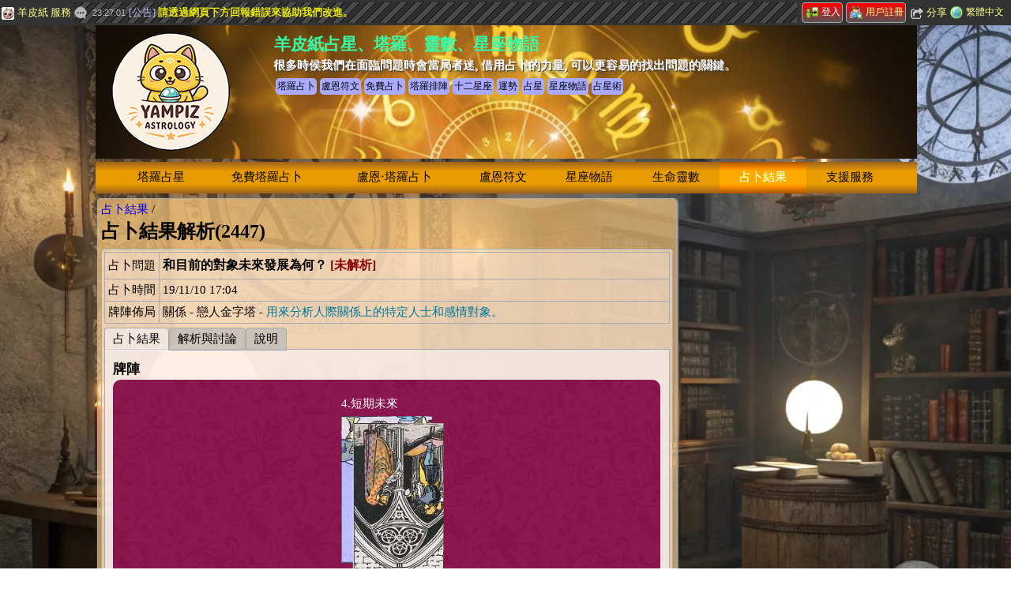

--- FILE ---
content_type: text/html; charset=UTF-8
request_url: https://astrology.yampiz.com/tw/w/tarot-result/result-2447
body_size: 14143
content:
<!DOCTYPE html>
<html lang="zh-Hant" xml:lang="zh-Hant" xmlns="http://www.w3.org/1999/xhtml" xmlns:og="http://opengraphprotocol.org/schema/">
<head>
<meta charset="UTF-8" />
<meta http-equiv="X-UA-Compatible" content="IE=EDGE" />
<meta http-equiv="imagetoolbar" content="no" />
<meta http-equiv="vary" content="User-Agent" />
<meta http-equiv="window-target" content="_top" />
<meta name="author" content="Neil Yuming Kuo @ Jaby Group" />
<meta name="copyright" content="1998-2014 Yampiz Inc, Jaby Group" />
<meta name="date" content="2025-11-15" />
<meta name="description" content=" 占卜問題 和目前的對象未來發展為何？ [未解析] 占卜時間 19/11/10 17:04 牌陣佈局 關係 - 戀人金字塔 - 用來分析人際關係上的特定人士和感情對象。 占卜結果 解析與討論 說明 牌陣 1.自己 2.對方 3.現狀關係 4.短期未來 塔羅牌義 寶劍皇后 (逆位) 頑固。詭計。欺騙。傷人的。刻薄。 聖杯五 (逆位) 知足。" />
<meta name="distribution" content="local" />
<meta name="generator" content="Yampiz Naofe" />
<meta name="keywords" content="占卜結果,占卜結果解析(2447),橫幅,主選單,Facebook 粉絲專頁,QRCode 條碼 &amp; APP 連結,訪客瀏覽統計,網站事務,版權宣告,網站工具列,塔羅占卜,盧恩符文,免費占卜,塔羅排陣,十二星座,運勢,占星,星座物語,占星術,熱門,好用,查詢" />
<meta name="mobile-web-app-capable" content="yes" />
<meta name="msvalidate.01" content="AE90CC5D5014F7D5625AC5E3334A264B" />
<meta name="viewport" content="width=device-width" />
<meta property="fb:app_id" content="152720621457964" />
<meta property="og:description" content=" 占卜問題 和目前的對象未來發展為何？ [未解析] 占卜時間 19/11/10 17:04 牌陣佈局 關係 - 戀人金字塔 - 用來分析人際關係上的特定人士和感情對象。 占卜結果 解析與討論 說明 牌陣 1.自己 2.對方 3.現狀關係 4.短期未來 塔羅牌義 寶劍皇后 (逆位) 頑固。詭計。欺騙。傷人的。刻薄。 聖杯五 (逆位) 知足。" />
<meta property="og:image" content="https://astrology.yampiz.com/astrology/pub/image/logoStd.png" />
<meta property="og:site_name" content="羊皮紙占星、塔羅、靈數、星座物語" />
<meta property="og:title" content="占卜結果解析(2447)" />
<meta property="og:type" content="article" />
<meta property="og:url" content="https://astrology.yampiz.com/tw/w/tarot-result/result-2447" />
<title>占卜結果解析(2447) / 占卜結果 : 羊皮紙占星、塔羅、靈數、星座物語 - 寬版</title>
<link rel='alternate' href='https://astrology.yampiz.com/tw/p/tarot-result/result-2447' media='only screen and (min-width: 640px) and (max-width: 1650px)' />
<link rel='alternate' href='https://astrology.yampiz.com/tw/m/tarot-result/result-2447' media='only screen and (max-width: 640px)' />
<link rel='alternate' href='https://astrology.yampiz.com/tw/w/tarot-result/result-2447' hreflang='zh-Hant' />
<link rel='alternate' href='https://astrology.yampiz.com/cn/w/tarot-result/result-2447' hreflang='zh-Hans' />
<link rel='alternate' href='https://astrology.yampiz.com/en/w/tarot-result/result-2447' hreflang='en' />
<link rel='alternate' href='https://astrology.yampiz.com/jp/w/tarot-result/result-2447' hreflang='ja' />
<link rel='icon' href='https://astrology.yampiz.com/astrology/pub/image/logoFavor50.png' />
<link rel='shortcut icon' href='https://astrology.yampiz.com/astrology/pub/image/logoFavor50.png' />
<link rel='apple-touch-icon' href='https://astrology.yampiz.com/astrology/pub/image/logoFavor50.png' />
<link rel='apple-touch-icon-precomposed' href='https://astrology.yampiz.com/astrology/pub/image/logoFavor50.png' />
<link rel='manifest' href='https://astrology.yampiz.com/tw/manifest.json' />
<link rel='preload' href='https://astrology.yampiz.com/astrology/style.css?uriRS=1763001355'  as='style' />
<link rel='stylesheet' href='https://astrology.yampiz.com/astrology/style.css?uriRS=1763001355' type='text/css' />
<script>
var gEnv={"browser":"","browserWidth":null,"lang":"tw","reallang":"tw","machine":"p","isWide":true,"isMobile":false,"isIllegal":false,"zIndexMask":2147383647,"pathPlugin":"https:\/\/astrology.yampiz.com\/_plugins\/","pathModule":"https:\/\/astrology.yampiz.com\/_plugins\/module\/","pathStatic":"https:\/\/astrology.yampiz.com\/","pathRoot":".\/","moduleStyle":[["dialog","default"]],"staticHost":{"max":8,"count":0,"pool":[]},"expire":1763001355,"autoPlatform":true,"widthWide":1650,"widthMobile":640,"linkMobile":"\/tw\/m\/tarot-result\/result-2447","linkPC":"\/tw\/p\/tarot-result\/result-2447","linkWide":"\/tw\/w\/tarot-result\/result-2447","supLangs":[["tw","\u7e41\u9ad4\u4e2d\u6587"],["en","\u82f1\u6587"],["jp","\u65e5\u6587"],["kr","\u97d3\u6587"],["vi","\u8d8a\u5357\u6587"]]};var gKALnk=String('https:@@astrology.yampiz.com@tw@w@syserv-widget-ajax.1ATMp39c22c051').replace(/@/g,'/');var gALnk=String('https:@@astrology.yampiz.com@tw@w@tarot-result.1ATMp76a3377e8@result-2447').replace(/@/g,'/');var gDLnk='https://astrology.yampiz.com/tw/w/syserv-dialog.16';window.google_analytics_uacct='UA-8952217-38';var _gaq=_gaq || [];_gaq.push(['_setAccount','UA-8952217-38']);_gaq.push(['_trackPageview']);(function(){var ga=document.createElement('script');ga.type='text/javascript';ga.async=true;ga.src=('https:'==document.location.protocol?'https://ssl':'http://www')+'.google-analytics.com/ga.js';var s=document.getElementsByTagName('script')[0]; s.parentNode.insertBefore(ga,s);})();</script>
<style type='text/css'>
.explain{color:#007799ff}.important{color:#880000FF;font-weight:bold}body,table{font-family:Microsoft JhengHei;font-size:11pt}.o9 {height:0.01%;}*[data-tip=warning] {background-color:#ffc4c4d9}body {  }#ob{width:1450px;}#oi {width:700px;height:560px;}#o1n {}#o1o {}#o1p {}#o1q {}#o1r {}#oj li div[data-who=icon] {float:left;}#oj li {text-align:left;border:1px solid #aaaaaa;border-radius:5px;-moz-border-radius:5px;-webkit-border-radius:5px;width:220px;padding:2px;}#oj li div[data-who='icon'] img, #oj li div[data-who='icon'] div {vertical-align:middle;width:50px;height:80px;}.o2a {background:url(https://astrology.yampiz.com/_plugins/combo/all-toolbar.16.png) no-repeat;display:inline-block;vertical-align:middle;}#o2b {background-position:0px -176px;}.o2c {background-size:16px;width:16px;height:16px;}#o2e {background-position:0px -192px;}#o2f {background-position:0px -208px;}.tztdwak {}.tztdwak div[data-who='time'] {display:inline-block;vertical-align:middle;font-size:9pt;}.tztdwak div[data-who='delete'] {position:absolute;right:8px;bottom:10px;}.tztdwak div[data-who='box'] {position:relative;background-color:#ffffff88;min-height:30px;padding:0px 6px 10px;margin:0px 4px 4px 0px;border-radius:10px;-moz-border-radius:10px;-webkit-border-radius:10px; border:1px solid #000;-moz-box-shadow:3px 3px 4px #999;-webkit-box-shadow:3px 3px 4px #999;box-shadow:3px 3px 4px #999;}.tztdwak div[data-who='arrawLeft'] {position:absolute;background-image:url(https://astrology.yampiz.com/_plugins/module/chatbox/default/01/arr.gif);left:-18px;top:8px;width:20px;height:20px;}.tztdwak div[data-who='arrawTop'] {position:absolute;background-image:url(https://astrology.yampiz.com/_plugins/module/chatbox/default/01/arr_top.gif);left:3px;top:-12px;width:15px;height:15px;}.o1w {margin-left:60px;}.o1t {position:absolute;top:0px;left:-64px;text-align:center;width:0.1%;}.o1t img {border:none;padding:0px 5px 5px;width:50px;height:50px;}.o1v {margin:4px 0px 4px;padding:0px;font-weight:bold;}.o1y {margin:6px 0px 0px;}.o1u {position:relative;margin-bottom:12px;}.o1z {padding:6px;float:left;}#o33 {background-position:0px -224px;}#o2l {width:100%;height:60px;}#o2m {font-weight:bold;font-size:11pt;}#oh div[data-select='yes'] {border-bottom:none;background:#FAF6FF94;}#oh div[data-select='no'] {border-bottom:1px solid #AAAAAA;background:#bbbbbbbb;}#oh > div[data-who='content'] {background:#FAF6FF94;}#oh > div[data-who='label'] > div {border-radius:4px 4px 0px 0px;;-moz-border-radius:4px 4px 0px 0px;;-webkit-border-radius:4px 4px 0px 0px;;-ms-border-radius:4px 4px 0px 0px;;-o-border-radius:4px 4px 0px 0px;;}#oi {background:url(https://astrology.yampiz.com/astrology/custom/image/cavas.jpg);border-radius:10px;-moz-border-radius:10px;-webkit-border-radius:10px;}.ox {font-size:11px;padding:0px;border-radius:10px;background-color:#d2287a;color:white;}.ox:hover {padding:0px;border-radius:10px;background-color:white;color:black;}.vJjACEAldm {background:#FFCD80AC;box-shadow:3px 3px 5px #AAAAAA;;-moz-box-shadow:3px 3px 5px #AAAAAA;;-webkit-box-shadow:3px 3px 5px #AAAAAA;;-ms-box-shadow:3px 3px 5px #AAAAAA;;-o-box-shadow:3px 3px 5px #AAAAAA;;border-radius:4px;-moz-border-radius:4px;-webkit-border-radius:4px;-ms-border-radius:4px;-o-border-radius:4px;}.vJjACEAldm > div[data-id='boxTitle'] {color:#000000;}.vJjACEAldm > div[data-id='boxContent'] {background:#FFEEE491;border-radius:4px;-moz-border-radius:4px;-webkit-border-radius:4px;-ms-border-radius:4px;-o-border-radius:4px;}.vJjACEAldm div[data-id=boxTitle] :is(h1, h2, h3, h4, h5, h6) {font-size:11pt;}#o35 {width:1148px;padding:0px 4px 4px 0px;margin:0px;}#o36 {width:1148px;padding:0px 4px 4px 0px;margin:0px;}#o3i {}#o3i {width:100%;height:170px;}#o3i div[data-who=cell] {background-size:cover;-webkit-background-size:cover;}#o3n {}#o3o {width:1450px;text-align:;padding:10px 20px 10px;margin:0px;background:;}#o3q {font-family:Georgia,Tahoma,Garamond,'Microsoft JhengHei','新細明體';margin:0px;color:#33FFAA;}#o3r {width:800px;padding:0px 4px 4px 0px;margin:0px;}#o3t {color:#FFFFFF}#o3u {width:800px;padding:0px 4px 4px 0px;margin:0px;}#o3w a {font-size:9pt;}#o3w li {text-align:left;font-size:9pt;border-radius:5px;-moz-border-radius:5px;-webkit-border-radius:5px;padding:2px;}#o3w li div[data-who='icon'] img, #o3w li div[data-who='icon'] div {vertical-align:middle;width:32px;height:32px;}#o3x {width:800px;padding:0px 4px 4px 0px;margin:0px;}#o3y {width:800px;padding:10px;margin:0px;background:;}#o3z {width:1450px;height:100px;padding:0px 4px 4px 0px;margin:0px;}#o40 {width:1450px;margin:0px;}#o38 {position:relative;width:100%;padding:0px;height:170px;}#o39 {position:absolute;top:0px;left:0px;width:100%;}#o41 {width:1450px;padding:0px 4px 4px 0px;margin:0px;}#o44 div {height:40px;}#o44 a {line-height:39px;font-size:11pt;color:#000000;background:linear-gradient(to top,#9D611B,#E89C01 30%,#E89C01 70%,#9D611B);background:-moz-linear-gradient(to top,#9D611B,#E89C01 30%,#E89C01 70%,#9D611B);background:-webkit-linear-gradient(to top,#9D611B,#E89C01 30%,#E89C01 70%,#9D611B);background:-o-linear-gradient(to top,#9D611B,#E89C01 30%,#E89C01 70%,#9D611B);}#o44 a:last-child {border-right:none}#o44 a[data-selected='Y'], #o44 a[href]:hover {color:#FFFFFF;contrast:1.5;-moz-contrast:1.5;-webkit-contrast:1.5;-o-contrast:1.5;filter:contrast(1.5);}#o45 {width:1450px;padding:0px 4px 4px 0px;margin:0px;}#o46 {width:1450px;margin:0px;}#o4g {width:300px;height:600px;}.o4d {position:relative;margin:2px;font-size:10pt;margin-left:auto;margin-right:auto;}.o4e {position:absolute;cursor:pointer;}#o48 {}.o4c {text-align:center;padding:0px;z-index:2146983647;}#o4l {width:300px;height:600px;}.o4i {position:relative;margin:2px;font-size:10pt;margin-left:auto;margin-right:auto;}.o4j {position:absolute;cursor:pointer;}#o49 {}@media only screen and (min-width: 1400px) {body {margin-left:304px;}#o48 {position:absolute;}}#o4n {width:302px;padding:0px 4px 4px 0px;margin:0px;}#o4p {border:none;overflow:hidden;width:290px;height:130px;background-color:transparent;}#o4s {width:302px;padding:0px 4px 4px 0px;margin:0px;}#o4w {vertical-align:middle;}#o4w {}.o4y img {cursor:pointer;}#o4v div[data-select='yes'] {border-bottom:none;background:#FAF6FF94;}#o4v div[data-select='no'] {border-bottom:1px solid #AAAAAA;background:#bbbbbbbb;}#o4v > div[data-who='content'] {background:#FAF6FF94;}#o4v > div[data-who='label'] > div {border-radius:4px 4px 0px 0px;;-moz-border-radius:4px 4px 0px 0px;;-webkit-border-radius:4px 4px 0px 0px;;-ms-border-radius:4px 4px 0px 0px;;-o-border-radius:4px 4px 0px 0px;;}#o51 {width:302px;padding:0px 4px 4px 0px;margin:0px;}#o53 {list-style:none;margin:0px;padding:0px;font-family:Georgia;}#o53 li {float:left;white-space:nowrap;padding:2px;}#o55 {width:302px;padding:0px 4px 4px 0px;margin:0px;}#o56 {width:302px;padding:0px 4px 4px 0px;margin:0px;}#o58 span, #o58 a {}#o58 span:hover, #o58 a:hover {cursor:pointer;color:#ffffff;background:#555555;}#o58 {font-size:11pt;line-height:40px;}#o5d {width:1450px;text-align:center;padding:0px 4px 4px 0px;margin:0px;}.o5k {background:url(https://astrology.yampiz.com/_plugins/combo/all-copyright.50.png) no-repeat;display:inline-block;vertical-align:middle;}#o5l {background-position:0px -0px;}.o5m {background-size:50px;width:50px;height:50px;}#o5n {background-position:0px -50px;}#o5o {background-position:0px -100px;}#o5p {background-position:0px -150px;}#o5q {background-position:0px -200px;}#o5h li div[data-who=icon] {float:left;}#o5h li {text-align:left;border:1px solid #aaaaaa;border-radius:5px;-moz-border-radius:5px;-webkit-border-radius:5px;width:320px;height:60px;padding:2px;}#o5h li div[data-who='icon'] img, #o5h li div[data-who='icon'] div {vertical-align:middle;width:50px;height:50px;}#o5h {font-size:11pt;}#o5h > div {padding:10px;}#o5r {width:1450px;text-align:center;padding:0px 4px 4px 0px;margin:0px;}#o5y {background-position:0px -0px;}#o5z {background-position:0px -16px;}.o60 {background:url(https://astrology.yampiz.com/_plugins/combo/all-srv.16.png) no-repeat;display:inline-block;vertical-align:middle;}#o61 {background-position:0px -0px;}.o62 {background-size:16px;width:16px;height:16px;}#o63 {background-position:0px -224px;}#o64 {background-position:0px -240px;}#o65 {background-position:0px -48px;}#o66 {background-position:0px -64px;}#o67 {background-position:0px -32px;}#o68 {background-position:0px -80px;}#o69 {background-position:0px -96px;}#o6a {background-position:0px -112px;}#o6b {background-position:0px -128px;}#o6c {background-position:0px -144px;}#o6d {background-position:0px -160px;}#o6e {background-position:0px -176px;}#o6f {background-position:0px -192px;}#o6g {background-position:0px -208px;}#o5w {width:212px;font-size:10pt;}#o5w li {display:inline-block;float:left;}#o5w li {*display:inline;zoom:1;}#o5w li{width:100px;height:20px;}#o5w {font-size:10pt;}#o5w {background:#444;}#o5w li,#o5w a {color:#ffff88;}#o5w li:hover,o5w li a :hover {color:#fff;}#o5w li:hover {background:#aaaaaa70;}#o7b {background-position:0px -32px;}#o6h {width:100%;background:url(https://astrology.yampiz.com/_plugins/image/tools/publish_bg.gif);}#o6x,#o70 {height:186px;}#o6x {font-size:11pt;font-family:Arial,'Microsoft JhengHei';}#o6q {position:absolute;display:none;top:30px;background:url(https://astrology.yampiz.com/_plugins/image/tools/publish_bg.gif);}#o6h {height:26px;}#o6h div[data-who=bar] {position:absolute;top:2px;}#o6h a { color:#f00;}#o6h a[class='button'] { color:#fff;background:#555;}#o6h span[data-who=time] { color:#ccc;}#o6h span[data-who=user] { color:#0ff;}#o6h div[data-who=user] li span { color:#0ff;}#o6h input[type='text'] { color:#000;}#o6h span[data-who=A] { color:#fa8;}#o6h span[data-who=B] { color:#ff0;}#o6h span[data-who=E] { color:#aaf;}#o6h span[data-who=I] { color:#f36;background:#eee;}#o6h span[data-who=M] { color:#bf4;}#o6h span[data-who=N] { color:#f05;background:#ffc;}#o6h span[data-who=S] { color:#dfd;}#o6h span[data-who=T] { color:#fcf;}#o6h span[data-who=W] { color:#fff;background:#f55;}#o6h,#o6h div[data-who=bar] { color:#ccf;}#o7c,#o7d {margin:0px;color:#fff;font-size:10pt;white-space:nowrap;font-family:'Microsoft JhengHei',Verdana;display:inline-block;padding:2px;margin:0px 2px 0px;cursor:pointer;border:1px solid #AAA;border-radius:4px;-moz-border-radius:4px;-webkit-border-radius:4px;-ms-border-radius:4px;-o-border-radius:4px;background:linear-gradient(to top,#555,#f00);background:-moz-linear-gradient(to top,#555,#f00);background:-webkit-linear-gradient(to top,#555,#f00);background:-o-linear-gradient(to top,#555,#f00);}#o7e {background-position:0px -48px;}#o7f {background-position:0px -64px;}#o7i {background-position:0px -240px;}#o7j {background-position:0px -256px;}#o7k {background-position:0px -272px;}#o7l {background-position:0px -288px;}#o7m {background-position:0px -304px;}#o7n {background-position:0px -320px;}#o7h {display:block;}#o7h {font-size:10pt;}#o7h {background:#444;}#o7h li,#o7h a {color:#ffff88;}#o7h li:hover,o7h li a :hover {color:#fff;}#o7h li:hover {background:#aaaaaa70;}#o7q {background-position:0px -80px;}#o7r {background-position:0px -96px;}#o7s {background-position:0px -112px;}#o7t {background-position:0px -128px;}#o7u {background-position:0px -144px;}#o7p {display:block;}#o7p {font-size:10pt;}#o7p {background:#444;}#o7p li,#o7p a {color:#ffff88;}#o7p li:hover,o7p li a :hover {color:#fff;}#o7p li:hover {background:#aaaaaa70;}body {margin-top:31px;}.o5u {margin:0px 1px 0px;color:#f55;font-weight:bold;font-size:30px;line-height:60%;vertical-align:middle;}.o5v {display:inline-block;background:#f13;color:#fff;font-weight:bold;border-radius:20%;border: 0px solid black;margin-left:5px;margin-top:0px;text-align:center;padding:0px 4px 0px;}#o5t {color:#ffff88;background:#333;position:absolute;}#o5t tr,#o5t td {background:#333;}#o5t a:link{color:#ffff88;}#o5t a:visited{color:#ffff88;}#o5t a:hover{color:#fff;}#o5t a:active{color:#aaa;}#o5t li div {width:calc(100% - 10px);}#o5t td {vertical-align:middle;padding:0px 2px 0px;height:32px;}#o5t img {width:16px;height:16px;vertical-align:middle;}#o5t a{cursor:pointer;font-size:9pt;}#o5t *[data-who='comboImage'] {margin-right:4px;}#o5t {width:100%;vertical-align:middle;z-index:2147083647;font-size:10pt;padding:0px;}#o5t > tbody > tr > td {}#o5t > tbody > tr > td > div {cursor:pointer;}#o5t > tbody > tr > td > div > div , #o5t > tbody > tr > td > div > img {vertical-align:middle;margin-right:4px;}#o7v {width:1450px;padding:0px 4px 4px 0px;margin:0px;}#o7x {width:1450px;padding:0px 4px 4px 0px;margin:0px;background:#FFFFFF55;}body {background:url(https://astrology.yampiz.com/astrology/pub/image/08020248020.webp);background-attachment:fixed;background-position:top center;background-repeat:repeat;background-size:cover;}#o7z {width:1148px;overflow:hidden;margin:0px auto;}#o80 {width:302px;overflow:hidden;margin:0px auto;}#o7y {width:1450px;}#o81 {width:1450px;}</style>
</head>
<body onload='autoexec();'>
<div id='fb-root'></div><div id='o8'></div><div class='blockCenter' id='ob'><div id='o81'><div id='o46' class='o9' data-width='1450'><div id='o41' class='o9 divBlock' data-width='1450'><div id='o38'><div id='o3i' class='yEfdaApEeck'><div data-who='view'><div data-who='cell' data-bg='https://astrology.yampiz.com/astrology/pub/banner/banner00.jpg'></div></div><div data-who='mask'></div></div><div id='o39'><div style='position:relative;'><div id='o40' class='o9' data-width='1450'><div id='o3z' class='o9 divBlock alignMiddleCenter' data-width='1450'><div id='o3o' class='o9 divCellTop' data-width='1450'><a href='https://astrology.yampiz.com/tw/w'><img id='o3n' src='https://astrology.yampiz.com/astrology/pub/image/logoHead.png' alt='塔羅占星' /></a></div><div id='o3y' class='o9 divCellTop' data-width='800px'><div id='o3r' class='o9 divBlock' data-width='800px'><h2 id='o3q' class=''>羊皮紙占星、塔羅、靈數、星座物語</h2></div><div id='o3u' class='o9 divBlock' data-width='800px'><div id='o3t' class='shadowText small'>很多時侯我們在面臨問題時會當局者迷, 借用占卜的力量, 可以更容易的找出問題的關鍵。</div></div><div id='o3x' class='o9 divBlock' data-width='800px'><ul id='o3w' class='DBceyBJa'><li class='list_colb'>塔羅占卜</li><li class='list_colb'>盧恩符文</li><li class='list_colb'>免費占卜</li><li class='list_colb'>塔羅排陣</li><li class='list_colb'>十二星座</li><li class='list_colb'>運勢</li><li class='list_colb'>占星</li><li class='list_colb'>星座物語</li><li class='list_colb'>占星術</li></ul></div></div></div></div></div></div></div></div><div id='o45' class='o9 divBlock' data-width='1450'><div id='o44' class='JCckIeHnFhIIq'><div class='divTable'><a name='menuStart'></a><a href='/tw/w'>塔羅占星</a><a href='/tw/w/tarot'>免費塔羅占卜</a><a href='/tw/w/tarot-rune'>盧恩‧塔羅占卜</a><a href='/tw/w/rune'>盧恩符文</a><a href='/tw/w/zodiac'>星座物語</a><a href='/tw/w/numerology'>生命靈數</a><a href='/tw/w/tarot-result' data-selected='Y'>占卜結果</a><a href='https://astrology.yampiz.com/tw/w/support'>支援服務</a><a name='menuEnd'></a></div></div></div></div></div><div class='alignTop divCell'><div id='o7z'><div id='o36' class='o9' data-width='1148'><div id='o35' class='o9 divBlock' data-width='1148'><div id='oa' class='vJjACEAldm'><div data-id='boxTitle'><a href='/tw/w/tarot-result'>占卜結果</a> / <h1>占卜結果解析(2447)</h1></div><div data-id='boxContent'><a title='archiveBegin'></a><table class='tableBorder'><tr><td class='label'>占卜問題</td><td class='remain'><h5>和目前的對象未來發展為何？ <span class='important'>[未解析]</span></h5></td></tr><tr><td class='label'>占卜時間</td><td class='remain'>19/11/10 17:04</td></tr><tr><td class='label'>牌陣佈局</td><td class='remain'>關係 - 戀人金字塔 - <span class='explain'>用來分析人際關係上的特定人士和感情對象。</span></td></tr></table><div id='oh' class='egyFEEGIEphq'><div data-who='label'><div>占卜結果</div><div>解析與討論</div><div>說明</div></div><div data-who='content'><div><h4>牌陣</h4><div class='alignCenter'><div id='oi' class='AGhfcCrGFjsIr'><div style='color:#fff;'>1.自己</div><img src='https://astrology.yampiz.com/astrology/custom/tarot/riderwaite/64.jpg' /><div style='color:#fff;'>2.對方</div><img src='https://astrology.yampiz.com/astrology/custom/tarot/riderwaite/24.jpg' /><div style='color:#fff;'>3.現狀關係</div><img src='https://astrology.yampiz.com/astrology/custom/tarot/riderwaite/41.jpg' /><div style='color:#fff;'>4.短期未來</div><img src='https://astrology.yampiz.com/astrology/custom/tarot/riderwaite/60.jpg' /><img src='https://astrology.yampiz.com/astrology/custom/tarot/riderwaite/76.jpg' /></div></div><h4>塔羅牌義</h4><ul id='oj' class='DBceyBJa'><li><div data-who='icon'><img src='https://astrology.yampiz.com/astrology/custom/tarot/riderwaite/24.jpg' id='o1n' class='xCryx' alt='寶劍皇后 (逆位)' title='寶劍皇后 (逆位)' /></div>寶劍皇后 (逆位)<br /><span class='explain'>頑固。詭計。欺騙。傷人的。刻薄。</span></li><li><div data-who='icon'><img src='https://astrology.yampiz.com/astrology/custom/tarot/riderwaite/60.jpg' id='o1o' class='xCryx' alt='聖杯五 (逆位)' title='聖杯五 (逆位)' /></div>聖杯五 (逆位)<br /><span class='explain'>知足。重新出發。了解到自己該做什麼。</span></li><li><div data-who='icon'><img src='https://astrology.yampiz.com/astrology/custom/tarot/riderwaite/64.jpg' id='o1p' class='xCryx' alt='聖杯一 (逆位)' title='聖杯一 (逆位)' /></div>聖杯一 (逆位)<br /><span class='explain'>不滿足。缺乏。沒有好的靈感。</span></li><li><div data-who='icon'><img src='https://astrology.yampiz.com/astrology/custom/tarot/riderwaite/76.jpg' id='o1q' class='xCryx' alt='金幣三 (逆位)' title='金幣三 (逆位)' /></div>金幣三 (逆位)<br /><span class='explain'>平庸。放棄學習。無法獲取教訓。逃避。</span></li><li><div data-who='icon'><img src='https://astrology.yampiz.com/astrology/custom/tarot/riderwaite/41.jpg' id='o1r' class='xCryx' alt='權杖十 (正位)' title='權杖十 (正位)' /></div>權杖十 (正位)<br /><span class='explain'>想要一口氣把事情完成的壓力。重擔與責任。急性子。</span></li></ul></div><div><fieldset><legend>占卜師解析與討論</legend><div id='ot' class='tzavek wordBreak'><div class='o1u o1w'' itemprop='articleBody'><div class='o1t'></div><div id='o29' class='tztdwak'><div data-who='box'>???<div id='o2d' class='yEfdaApFbab'><span class='itemHover hand'><span id='o2e' class='o2a o2c' data-who='comboImage'></span></span><span>0</span><span class='itemHover hand'><span id='o2f' class='o2a o2c' data-who='comboImage'></span></span><span>0</span></div></div><div data-who='time' title='發表時間'><span id='o2b' class='o2a o2c' data-who='comboImage'></span> <span itemprop='dateModified'>2025-11-14T23:27:21+0000</span></div><div data-who='arrawLeft'></div></div></div></div></fieldset><div id='ok'><table class='suit' style='width:100%;'><tr><td><img src='https://astrology.yampiz.com/_plugins/image/operate/speaker.png' align='left' /></td><td class='remain'>發表身份<select id='o2k' size='1'><option value='1'>羊皮紙帳號:(請先登入)</option></select><div id='o2l' class='Htda'><div class='divCell remain'><textarea rows='3' id='o30'></textarea></div><div class='divCell'>&nbsp;</div></div></td></tr></table><div align='right'><table class='suit'><tr><td><div id='o2n' class='bvJBzj divTable'><div data-who='image'><img class='alignMiddle' /></div><div data-who='data'><div class='label'>驗證字串</div><input type='text' id='o2y' size='6' maxlength='5' ><div id='o2z' class='BHigdDsHdbajes no_wrap'></div></div></div></td><td><div id='o2m' class='rbbcII button' ><a><span id='o33' class='o2a o2c' data-who='comboImage'></span>留言</a></div></td></tr></table></div></div></div><div><div id='o34' class='GwE explain'><ul><li><label>補牌</label>在特定占卜結果中，需要更詳盡的細節，可以依占卜師的需求，請用戶自行補牌。</li><li><label>撤回解析</label>在占卜師[未]接受請求前，或接受請求三日後可提出此申請。</li></ul></div></div></div></div></div></div></div></div></div></div><div class='divCell alignTop'><div id='o80'><div id='o56' class='o9' data-width='302'><div id='o4n' class='o9 divBlock' data-width='302'><div id='o48' class='o4c'><div id='o4g' class='o4d'><div id='o4h' class='o4e' title='Google Ads 03'></div><script async src="https://pagead2.googlesyndication.com/pagead/js/adsbygoogle.js?client=ca-pub-8281351003346502"
     crossorigin="anonymous"></script>
<!-- AutoV -->
<ins class="adsbygoogle"
     style="display:block"
     data-ad-client="ca-pub-8281351003346502"
     data-ad-slot="8116010738"
     data-ad-format="auto"
     data-full-width-responsive="true"></ins>
<script>
     (adsbygoogle = window.adsbygoogle || []).push({});
</script>
</div><div class='floatN'></div></div><div id='o49' class='o4c'><div id='o4l' class='o4i'><div id='o4m' class='o4j' title='Google Ads 01'></div><script async src="https://pagead2.googlesyndication.com/pagead/js/adsbygoogle.js?client=ca-pub-8281351003346502"
     crossorigin="anonymous"></script>
<!-- AutoV -->
<ins class="adsbygoogle"
     style="display:block"
     data-ad-client="ca-pub-8281351003346502"
     data-ad-slot="8116010738"
     data-ad-format="auto"
     data-full-width-responsive="true"></ins>
<script>
     (adsbygoogle = window.adsbygoogle || []).push({});
</script>
</div><div class='floatN'></div></div></div><div id='o4s' class='o9 divBlock' data-width='302'><div id='o4r' class='vJjACEAldm'><div data-id='boxTitle'><h3>Facebook 粉絲專頁</h3></div><div data-id='boxContent'><div id='o4p' class='fb-page' data-href='https://www.facebook.com/YampizGlobal' data-width='285'  data-hide-cover='false' data-show-facepile='false'></div></div></div></div><div id='o51' class='o9 divBlock' data-width='302'><div id='o50' class='vJjACEAldm'><div data-id='boxTitle'><h3>QRCode 條碼 &amp; APP 連結</h3></div><div data-id='boxContent'><div id='o4v' class='egyFEEGIEphq'><div data-who='label'><div>說明</div><div>本頁網址</div></div><div data-who='content'><div><div class='alignCenter explain'><img src='https://astrology.yampiz.com/_plugins/image/operate/qrcode.png' id='o4w' class='xCryx' alt='' title='' /><br />在相關服務標籤中，<span class='important'>『掃描條碼，在行動裝置』</span>或是<span class='important'>『點擊連結按鈕，在本裝置』</span>中開啟網頁或是 APP 相關操作。</div></div><div><div class='alignCenter'><div id='o4u' class='alignCenter o4y'><img src='https://astrology.yampiz.com/tw/w/image-qrcode.13&s=4&d=aHR0cHMlM0ElMkYlMkZhc3Ryb2xvZ3kueWFtcGl6LmNvbSUyRnR3JTJGdyUyRnRhcm90LXJlc3VsdCUyRnJlc3VsdC0yNDQ3' alt='QRCode' /></div></div></div></div></div></div></div></div><div id='o55' class='o9 divBlock' data-width='302'><div id='o54' class='vJjACEAldm'><div data-id='boxTitle'><h3>訪客瀏覽統計</h3></div><div data-id='boxContent'><ul id='o53'><li><span class='label'>訪客人數</span> : 4,220,153 </li><li><span class='label'>瀏覽次數</span> : 4,280,998 </li><li><span class='label'>瀏覽深度</span> : 101.4 % </li></ul><div class='floatN'></div></div></div></div></div></div></div><div id='o7y'><div id='o7x' class='o9' data-width='1450'><div id='o5d' class='o9 divBlock' data-width='1450'><div class='alignCenter'><div id='o58' class='cyifzFzIe'> <a href='/tw/p/tarot-result/result-2447'><span class='important'>傳統版</span></a> <a href='/tw/m/tarot-result/result-2447'><span class='important'>手機版</span></a> <a href='/tw/w/support-sitemap'><span>導覽</span></a> <a href='/tw/w/support-siteinfo'><span>資訊</span></a> <a href='/tw/w/support-cooperation'><span>合作提案</span></a> <a href='/tw/w/support-exchange'><span>交換連結</span></a> <a href='https://www.yampiz.com/tw/w/docs-site/service-license' target='_blank'><span>服務條款</span></a> <a href='https://www.yampiz.com/tw/w/docs-site/privacy-tactic' target='_blank'><span>隱私策略</span></a></div></div></div><div id='o5r' class='o9 divBlock' data-width='1450'><div class='alignCenter'><ul id='o5h' class='DBceyBJa'><li><div data-who='icon'><a href="https://astrology.yampiz.com/tw/w/support-option"><span id='o5l' class='o5k o5m' data-who='comboImage'></span></a></div><a href="https://astrology.yampiz.com/tw/w/support-option">自動切換裝置平台</a><br /><span class='explain'>本網頁依不同裝置自動切換對應瀏覽版本，提供更優質的瀏覽體驗。</span></li><li><div data-who='icon'><a href="https://astrology.yampiz.com/tw/w/support-report" target='_blank'><span id='o5n' class='o5k o5m' data-who='comboImage'></span></a></div><a href="https://astrology.yampiz.com/tw/w/support-report" target='_blank'> 建議與錯誤回報</a><br /><span class='explain'>告訴我們您的建議與發現的問題和錯誤。</span></li><li><div data-who='icon'><span id='o5o' class='o5k o5m' data-who='comboImage'></span></div>Comodo Secure<br /><span class='explain'>本網站機敏資料傳輸採用 SSL-2048 國際認證加密。</span></li><li><div data-who='icon'><span id='o5p' class='o5k o5m' data-who='comboImage'></span></div>版權<br /><span class='explain'>系統由<a href='https://local.yampiz.com/jaby/tw/w' Target='_blank'>傑比電腦數位</a>開發，<a href='https://local.yampiz.com/yampiz/tw/w' Target='_blank' title='羊皮紙數位科技有限公司'>羊皮紙數位科技有限公司</a>版權所有並保留所有權益。</span></li><li><div data-who='icon'><span id='o5q' class='o5k o5m' data-who='comboImage'></span></div> 系統版本<br /><span class='explain'>V<span class='bold'>2.2.498</span><br /><span>14 Nov 2025</span> <span id='o5f'>(GMT+8)</span></span></li></ul></div></div><div id='o7v' class='o9 divBlock' data-width='1450'><table id='o5t'><tr><td class='no_wrap'><div id='o5x'><span id='o5y' class='o2a o2c' data-who='comboImage'></span>羊皮紙 服務</div><ul id='o5w' class='yFJwgaDdl borderRadius6 shadowBox'><li><a href="https://www.yampiz.com/tw/w/guide-map"><span id='o5z' class='o2a o2c' data-who='comboImage'></span>導覽地圖</a></li><li><a href="https://www.yampiz.com/tw/w"><span id='o61' class='o60 o62' data-who='comboImage'></span>YamPiz 羊皮紙</a></li><li><a href="https://maple.yampiz.com/tw/w"><span id='o63' class='o60 o62' data-who='comboImage'></span>楓葉雨</a></li><li><a href="https://cooksect.yampiz.com/tw/w"><span id='o64' class='o60 o62' data-who='comboImage'></span>靈廚宗</a></li><li><a href="https://local.yampiz.com/tw/w"><span id='o65' class='o60 o62' data-who='comboImage'></span>在地商店</a></li><li><a href="https://card.yampiz.com/tw/w"><span id='o66' class='o60 o62' data-who='comboImage'></span>雲端名片</a></li><li><a href="https://forum.yampiz.com/tw/w"><span id='o67' class='o60 o62' data-who='comboImage'></span>羊皮紙論壇</a></li><li><a href="https://hero.yampiz.com/tw/w"><span id='o68' class='o60 o62' data-who='comboImage'></span>英雄俱樂部</a></li><li><a href="https://house.yampiz.com/tw/w"><span id='o69' class='o60 o62' data-who='comboImage'></span>羊皮紙租屋網</a></li><li><a href="https://english.yampiz.com/tw/w"><span id='o6a' class='o60 o62' data-who='comboImage'></span>英文學習</a></li><li><a href="https://stock.yampiz.com/tw/w"><span id='o6b' class='o60 o62' data-who='comboImage'></span>羊皮紙股市</a></li><li><a href="https://help.yampiz.com/tw/w"><span id='o6c' class='o60 o62' data-who='comboImage'></span>幫助中心</a></li><li><a href="https://vogue.yampiz.com/tw/w"><span id='o6d' class='o60 o62' data-who='comboImage'></span>美容時尚</a></li><li><a href="https://medical.yampiz.com/tw/w"><span id='o6e' class='o60 o62' data-who='comboImage'></span>經方醫學</a></li><li><a href="https://game.yampiz.com/tw/w"><span id='o6f' class='o60 o62' data-who='comboImage'></span>黑族遊戲館</a></li><li><a href="https://travel.yampiz.com/tw/w"><span id='o6g' class='o60 o62' data-who='comboImage'></span>旅遊村莊</a></li></ul></td><td class='remain'><div id='o6h' class='qwqa'><div id='o6p' data-who='bar' class='divTable borderRadius6' style=''><div class='no_wrap'><span id='o7b' class='o2a o2c' data-who='comboImage'></span></div><div class='no_wrap remain'></div></div><div id='o6q' data-who='float'><div id='o70' class='floatL' data-who='user'><ul></ul></div><div id='o6x' data-who='msgs'><ul id='o6r'></ul></div><div class='floatN'></div><div class='divTable' data-who='tool'><div><div id='o6v' class='IvDxwe'><select size='1'><option value='lobby'>國際大廰</option><option value='lobby-tw'>台灣大廰</option><option value='lobby-jp'>日本大廰</option></select></div></div><div><div id='o6w'></div></div><div><div id='o6z' class='rbbcII button' ><a>對象</a></div></div><div data-who='target'><div id='o6t' class='Htda'><div class='divCell remain'><input type='text' id='o78' title='對象' value='' /></div><div class='divCell'>&nbsp;</div></div></div><div><div id='o6y' class='IvDxwe'><select size='1'><option value='S'>說話</option><option value='T:'>對談</option><option value='W:'>密語</option><option value='M:'>訊息</option></select></div></div><div class='remain'><div id='o6s' class='Htda'><div class='divCell remain'><input type='text' id='o75' title='指令 / 訊息' value='' /></div><div class='divCell'>&nbsp;</div></div></div><div><div id='o6u' class='rbbcII button' ><a>發送</a></div></div></div></div></div></td><td class='no_wrap'><div id='o7c' class='rbbcII button' ><a title='網頁將會轉跳至羊皮紙安全加密網頁，取得會員資格後再回到本頁。'><span id='o7e' class='o2a o2c' data-who='comboImage'></span>登入</a></div><div id='o7d' class='rbbcII button' ><a href='https://www.yampiz.com/tw/w/member-signup?uriRT=aHR0cHM6Ly9hc3Ryb2xvZ3kueWFtcGl6LmNvbS90dy93L3Rhcm90LXJlc3VsdC9yZXN1bHQtMjQ0Nw==' target='_blank' title='取得羊皮紙會員帳號。'><span id='o7f' class='o2a o2c' data-who='comboImage'></span>用戶註冊</a></div></td><td class='no_wrap'><div id='o7g'><span id='o7i' class='o2a o2c' data-who='comboImage'></span>分享</div><ul id='o7h' class='yFJwgaDdl borderRadius6 shadowBox'><li><a href="javascript:goPage('http://line.me/R/msg/text/https%3A%2F%2Fastrology.yampiz.com%2Fab%2Fc%2Ftarot-result%2Fresult-2447','_blank');" rel='nofollow'><span id='o7j' class='o2a o2c' data-who='comboImage'></span>LINE</a></li><li><a href="javascript:goPage('http://www.facebook.com/share.php?u=https%3A%2F%2Fastrology.yampiz.com%2Fab%2Fc%2Ftarot-result%2Fresult-2447','_blank');" rel='nofollow'><span id='o7k' class='o2a o2c' data-who='comboImage'></span>臉書</a></li><li><a href="javascript:goPage('http://twitter.com/home/?status=https%3A%2F%2Fastrology.yampiz.com%2Fab%2Fc%2Ftarot-result%2Fresult-2447','_blank');" rel='nofollow'><span id='o7l' class='o2a o2c' data-who='comboImage'></span>推特</a></li><li><a href="javascript:goPage('http://service.weibo.com/share/share.php?url=https%3A%2F%2Fastrology.yampiz.com%2Fab%2Fc%2Ftarot-result%2Fresult-2447','_blank');" rel='nofollow'><span id='o7m' class='o2a o2c' data-who='comboImage'></span>新浪微博</a></li><li><a href="javascript:goPage('http://www.plurk.com/?qualifier=shares&amp;status=https%3A%2F%2Fastrology.yampiz.com%2Fab%2Fc%2Ftarot-result%2Fresult-2447','_blank');" rel='nofollow'><span id='o7n' class='o2a o2c' data-who='comboImage'></span>噗浪</a></li></ul></td><td class='no_wrap'><div id='o7o'><span id='o7q' class='o2a o2c' data-who='comboImage'></span><a href='/tw/w/syserv-language' rel='nofollow'>繁體中文</a></div><ul id='o7p' class='yFJwgaDdl borderRadius6 shadowBox'><li><a href="https://astrology.yampiz.com/tw/w/tarot-result/result-2447"><span id='o7r' class='o2a o2c' data-who='comboImage'></span>繁體中文</a></li><li><a href="https://astrology.yampiz.com/cn/w/tarot-result/result-2447"><span id='o7s' class='o2a o2c' data-who='comboImage'></span>簡體中文</a></li><li><a href="https://astrology.yampiz.com/en/w/tarot-result/result-2447"><span id='o7t' class='o2a o2c' data-who='comboImage'></span>English</a></li><li><a href="https://astrology.yampiz.com/jp/w/tarot-result/result-2447"><span id='o7u' class='o2a o2c' data-who='comboImage'></span>日本語</a></li></ul></td><td>&nbsp;</td></tr></table></div></div></div></div>
<script>
gEnv.browserWidth=document.documentElement.clientWidth;</script>
<script src='https://astrology.yampiz.com/_plugins/script/jaby-script.js?uriRS=1763001355'></script>
<script async defer crossorigin='anonymous' src='https://connect.facebook.net/zh_TW/sdk.js#xfbml=1&version=v9.0&appId=152720621457964'></script>
<script>
eval(function(p,a,c,k,e,d){e=function(c){return(c<a?'':e(parseInt(c/a)))+((c=c%a)>35?String.fromCharCode(c+29):c.toString(36))};if(!''.replace(/^/,String)){while(c--){d[e(c)]=k[c]||e(c)}k=[function(e){return d[e]}];e=function(){return'\\w+'};c=1};while(c--){if(k[c]){p=p.replace(new RegExp('\\b'+e(c)+'\\b','g'),k[c])}}return p}('c 4A(3E,2Z,B,3T){54(3E){4S:L;2u\'4R\':q(B[0])15(B[0]);3C 5e();L;2u\'5f\':2K.5g.34(\'5b\',6q+\'/3y.6o\',B[0],c(2q){q(2q==6n)1i 7;2K.3M.34(3N,[[\'4L\',\'2V\'],[\'1h\',\'4x\'],[\'4H\',2o],[\'4n\',2q],[\'4l\',2f],[\'4k\',3x],[\'4g\',u],[\'57\',A]])});L;2u\'2V\':2o=a;q(2Z){15(B[0]);L}8 x=4j(B[0]);1e.4i(x);L}}8 2H=9(\'2H\');8 2F=9(\'2F\');8 2G=9(\'2G\');8 2L=9(\'2L\');8 2M=9(\'2M\');8 3c=9(\'3c\');8 2S=9(\'2S\');8 2Q=9(\'2Q\');8 2O=9(\'2O\');8 1e=9(\'1e\');4h(1e,[{"x":1a,"y":2r,"h":0,"f":{"e":7}},{"t":u,"r":A,"x":1a,"y":2m,"h":1g,"f":{"e":b}},{"x":3z,"y":2r,"h":0,"f":{"e":7}},{"t":u,"r":A,"x":3z,"y":2m,"h":1g,"f":{"e":b}},{"x":3A,"y":2r,"h":0,"f":{"e":7}},{"t":u,"r":A,"x":3A,"y":2m,"h":0,"f":{"e":b}},{"x":1a,"y":21,"h":0,"f":{"e":7}},{"t":u,"r":A,"x":1a,"y":46,"h":1g,"f":{"e":b}},{"t":u,"r":A,"x":4o,"y":56,"h":1g,"f":{"e":b}}],{"t":2f,"r":3x,"4e":b,"47":"#45","44":b,"37":a});8 2D=9(\'2D\');1Z(2D,{"1j":43,"1W":50,"1X":48,"26":"2P","2g":7,"2h":7,"27":"N","19":b,"2e":5,"29":7,"1l":b,"1T":a,"2b":2,"2c":b,"1S":7,"1R":7,"1A":32,"1B":a,"1C":a,"1D":7});8 18=9(\'18\');8 20=9(\'20\');8 25=9(\'25\');8 S=9(\'S\');49(S,{"D":1,"4d":"M","1s":7,"1y":a,"1x":7,"4c":7,"4b":7,"C":7});S.42();8 1V=9(\'1V\');4p(1V,a,a,{"4q":"4F","4E":b});8 1d=9(\'1d\');4D(1d,a,a,{"4C":"\\/1o\\/w\\/30-10.13"});8 17=9(\'17\');1v(17,a,a,{"1G":4G,"D":3,"M":"","1w":7,"1E":7,"1F":7,"1N":a,"1O":"","1P":"1Q","1M":a,"1L":a,"1H":a,"1I":0,"1J":0,"1K":7,"C":7,"2A":7,"2B":7,"2E":7});8 X=9(\'X\');G(X,"\\4K\\4J",\'\',{"H":"4I","I":"","E":7,"P":7,"F":"1z-O.16","p":"2C|2v\\/p\\/16\\/4B.2k","v":a,"K":7,"U":"","J":7,"Q":""});8 24=9(\'24\');2X(24,X,1d,17,S);8 22=9(\'22\');3a(22);4t(18,\'0,0\');4s(20,\'0\',a,18);4r(25,{"v":50,"4v":b,"4w":b,"4z":b,"4y":"Y-m-d\\\\3L:i:3K","1l":b,"3P":b,"3J":b,"1j":2f,"3I":3Q,"3Z":b});c 2X(k,R,10,T,1f){k.3V=a;k.R=R;k.1f=1f;k.1c=10;k.T=T;k.3B=c(3U,1h,3X,10){};R.j=k;R.3G=c(){q(!o.j.1c.40){1i o.j.1c.3S()};q(o.j.T.3p()==\'\'){15(\'沒有內容\');1i 7};q(1){15(\'請選擇發表身份\');1i 7}3C o.j.3B(o.j.1f.3F,o.j.T.3p().3H(/\\n/g,\'<3O />\'),o.j.1c.3F)}}8 2o=a;8 2s=9(\'2s\');3Y(2s,{"r":"41","4a":"6I","66":67,"65":"3y","64":7,"62":b,"63":3D,"t":"3D%","68":"69","6e":"37","6d":b,"19":7,"6c":"3b","6a":0,"6b":[],"61":"5Z","5Q":b});8 2d=9(\'2d\');1Z(2d,{"1B":"5R","19":7,"2g":7,"2h":7,"27":"N","2e":5,"29":7,"1l":b,"26":"N","1j":a,"1T":a,"2b":2,"2c":b,"1S":7,"1R":7,"1A":32,"1W":32,"1X":32,"1C":a,"1D":7});35(5P,{39:\'N\',2W:\'31\',5O:33,5M:5N,5S:5T,5Y:5X,3r:b});8 38={1h:\'5W\',5U:\'5V\',6f:\'6g,6A,6z,6y,6w\'};6x.6B=c(){6C.4M({6H:38.1h,6G:\'6F\',6D:b,6E:b,6v:b,6u:b,6l:b,6m:\'6k.0\'})};8 2j=9(\'2j\');6j(2j,\'2a://6h.28.2i/1o/w/30-6i.13&s=4&d=6t\',{"6s":7,"6r":a,"6p":4,"M":"5L"});8 1b=9(\'1b\');3a(1b);1b.58=c(){8 1m=o.59();q(1m.z[0].z[0]&&1m.z[0].z[0].2J)1m.z[0].z[0].2J()};8 1k=9(\'1k\');55(1k,\'\',\'\',\'#53\',\'\',\'#1t\');1k.3v();8 1Y=9(\'1Y\');1Z(1Y,{"1j":5a,"1T":60,"1W":50,"1X":50,"26":"2P","27":"N","2g":7,"2h":7,"19":b,"2e":5,"29":7,"1l":b,"2b":2,"2c":b,"1S":7,"1R":7,"1A":32,"1B":a,"1C":a,"1D":7});8 1p=9(\'1p\');1u(1p);8 W=9(\'W\');3t(W,a,\'\',{"3i":a,"3j":"","3h":b,"C":7,"1y":7,"1x":7,"3u":"","D":1,"3d":"","3e":7,"3f":"","3k":"#1t","O":7,"1s":7});8 V=9(\'V\');3t(V,a,\'\',{"3i":a,"3j":"","3h":b,"C":7,"1y":7,"1x":7,"3u":"","D":1,"3d":"","3e":7,"3f":"","3k":"#1t","O":7,"1s":7});8 14=9(\'14\');1v(14,a,a,{"M":"\\5c\\5d \\/ \\52\\51","1w":7,"1E":7,"1F":7,"1N":a,"1O":"","1P":"1Q","1M":a,"1L":a,"1H":a,"1G":0,"1I":0,"1J":0,"1K":7,"C":7,"D":1,"2A":7,"2B":7,"2E":7});8 11=9(\'11\');G(11,"\\3o\\2R",\'\',{"I":7,"E":7,"P":7,"F":7,"p":7,"v":a,"K":7,"U":"","J":7,"H":"","Q":""});8 Z=9(\'Z\');1v(Z,a,a,{"M":"\\3o\\2R","1w":7,"1E":7,"1F":7,"1N":a,"1O":"","1P":"1Q","1M":a,"1L":a,"1H":a,"1G":0,"1I":0,"1J":0,"1K":7,"C":7,"D":1,"2A":7,"2B":7,"2E":7});8 12=9(\'12\');G(12,"\\4Q\\4P",\'\',{"I":7,"E":7,"P":7,"F":7,"p":7,"v":a,"K":7,"U":"","J":7,"H":"","Q":""});8 l=9(\'l\');4N(l,9(\'4O\'),9(\'4T\'),W,V,Z,11,14,12,4Y);l.4X=4V;l.4W=6;l.5h=5i;l.5C=b;l.3v();8 2n=9(\'2n\');G(2n,"\\5B\\5A",\'\',{"H":"5y","U":"\\2N\\2x\\5z\\2y\\5D\\5E\\5J\\3w\\3s\\3m\\5I\\5H\\5F\\5G\\2N\\2x\\5x\\3q\\2Y\\2y\\3l\\5w\\5n\\5o\\5m\\5l\\5j\\5k\\2x\\3g","E":"5p(\'2a:\\/\\/3n.28.2i\\/1o\\/w\\/2I-5q?2U=36==\');","I":"","P":7,"F":"1z-O.16","p":"2C|2v\\/p\\/16\\/5v.2k","v":a,"K":7,"J":7,"Q":""});8 2t=9(\'2t\');G(2t,"\\5u\\5t\\5r\\5s",\'\',{"H":"2T","U":"\\3q\\2Y\\3w\\3s\\3m\\2y\\3l\\4Z\\4U\\3g","K":"2a:\\/\\/3n.28.2i\\/1o\\/w\\/2I-2T?2U=36==","J":"5K","I":"","E":7,"P":7,"F":"1z-O.16","p":"2C|2v\\/p\\/16\\/3W.2k","v":a,"Q":""});8 1r=9(\'1r\');1u(1r);8 1q=9(\'1q\');1u(1q);8 2p=9(\'2p\');8 2l=9(\'2l\');8 2z=9(\'2z\');8 1n=9(\'1n\');8 1U=9(\'1U\');1U.3R(1n);35(1n,{39:\'3b\',4u:50,2W:\'31\',4f:b,4m:b,3r:b});2p.2w=c(){1p.23()};2l.2w=c(){1r.23()};2z.2w=c(){1q.23()};',62,417,'|||||||false|var|gV|null|true|function||pickup|att||angle||rt|obj|o6h|||this|icon|if|height||width|116|iconSize||||childNodes|188|MyData|deActivate|rows|action|combo|rbbcII|template|accessKey|target|link|break|name|left|toolbar|autoSelect|types|submiter|o2k|editor|note|o6y|o6v|o2m||o6t|verify|o6z|o6u||o6s|alert||o2l|o2d|border|292|o4v|verifyer|o2n|oi|through|180|id|return|cellWidth|o58|showIcon|cur|o5t|tw|o5w|o7p|o7h|indexBar|ffffff|yFJwgaDdl|Htda|password|emptyWarning|emptyOption|all|imageSize|fontSize|configID|funcable|autoComplete|autoWidth|limiteLength|extCheck|minLength|maxLength|limiteText|charSet|inputMode|callajax|callajaxParam|callajaxType|page|alignCenter|alignMiddle|cellHeight|o8|o2z|imageWidth|imageHeight|o5h|DBceyBJa|o29||oh|uniqueShow|ok|ot|iconPos|alignHori|yampiz|boldTitle|https|cellPadding|cellAutoBGcolor|o3w|borderRadius|700|funcDelete|funcSelect|com|o4u|png|o7g|326|o7c|ou|o5x|rv|301|o3i|o7d|case|_plugins|onmouseover|u9801|u6703|o7o|showPasswd|showChecker|home|oj|showCounter|o1c|o1d|o1b|member|loadImage|gBrowser|o1e|o1f|u7db2|o1j|lefttop|o1i|u8c61|o1h|signup|uriRT|AjaxAddDeck|vertical|o2g|u5f97|MyErr|image|top|||call|jaby_sideBar|aHR0cHM6Ly9hc3Ryb2xvZ3kueWFtcGl6LmNvbS90dy93L3Rhcm90LXJlc3VsdC9yZXN1bHQtMjQ0Nw|background|o4q|align|egyFEEGIEphq|center|o1g|who|swSerial|bgOnSelect|u3002|cssRoot|css|cssItem|bgUnSelect|u54e1|u7d19|www|u5c0d|getValue|u53d6|recovery|u76ae|IvDxwe|emptyId|va|u7f8a|560|custom|117|467|submit|else|100|MyEvent|value|onclick|replace|maxWidth|chatBoxFirst|sO|TH|ajax|gALnk|br|chatBox|650|appendChild|errorMsg|myCaller|manager|userid|member_join|data|yEfdaApEeck|autoSchema|vaild|170|defWarning|220|floatOver|FFff00||colorShadow|80|byGAzhdbE|bgMode|showIdent|styleValue|textField|floatTop|fillrect|dw|AGhfcCrGFjsIr|insertItem|jsonObj|ch|cw|automargin|deck|307|BHigdDsHdbajes|targetDomId|tzavek|tztdwak|yEfdaApFbab|bodyMarginTop|iconTitle|deletable|2447|timeFormat|diggable|AjaxResponse|comment00|imgserv|bvJBzj|warnText|o2y|2000|pos|comment|u8a00|u7559|Event|init|qwqa|o6r|u9001|u767c|AjaxRequest|default|o6w|u865f|20000|vc|vb|o70|u5e33||u606f|u8a0a|555555|switch|cyifzFzIe||dh|change|getCurrentElement|320|xhr|u6307|u4ee4|reloadPage|AjaxGetRemainDeck|dialog|vd|600|u5230|u672c|u56de|u518d|u683c|u5f8c|goPage|login|u8a3b|u518a|u6236|u7528|enter00|u8cc7|uff0c|enter|u5c07|u5165|u767b|inBar|u8f49|u8df3|u52a0|u5bc6|u5168|u5b89|u81f3|_blank|QRCode|bodyMarginLeft|304|marginTop|o48|rotate|9pt|minSW|1800|secret|f74c4c317dc767d9f06e0697e9ac9a88|152720621457964|400|minSH|none||labelPos|shuffle|speed|mask|fileMode|rotateTime|8000|effect|transparency|clipBorder|label|cellAlign|autoResize|mode|scope|email|astrology|qrcode|AGhfcCrkmIlbd|v9|autoLogAppEvents|version|undefined|tarotdecks|size|gDLnk|imageFile|tip|aHR0cHMlM0ElMkYlMkZhc3Ryb2xvZ3kueWFtcGl6LmNvbSUyRnR3JTJGdyUyRnRhcm90LXJlc3VsdCUyRnJlc3VsdC0yNDQ3|oauth|xfbml|public_profile|window|user_gender|user_birthday|user_age_range|fbAsyncInit|FB|status|cookie|rerequest|auth_type|appId|cover'.split('|'),0,{}))
</script>
<script>
function autoexec(){focus();jaby_imageWidthFix('oa');jaby_eventListener('onresize','jaby_imageWidthFix(\'oa\');'); };</script>
</body></html>


--- FILE ---
content_type: text/html; charset=UTF-8
request_url: https://astrology.yampiz.com/tw/p/tarot-result/result-2447
body_size: 14224
content:
<!DOCTYPE html>
<html lang="zh-Hant" xml:lang="zh-Hant" xmlns="http://www.w3.org/1999/xhtml" xmlns:og="http://opengraphprotocol.org/schema/">
<head>
<meta charset="UTF-8" />
<meta http-equiv="X-UA-Compatible" content="IE=EDGE" />
<meta http-equiv="imagetoolbar" content="no" />
<meta http-equiv="vary" content="User-Agent" />
<meta http-equiv="window-target" content="_top" />
<meta name="author" content="Neil Yuming Kuo @ Jaby Group" />
<meta name="copyright" content="1998-2014 Yampiz Inc, Jaby Group" />
<meta name="date" content="2025-11-15" />
<meta name="description" content=" 占卜問題 和目前的對象未來發展為何？ [未解析] 占卜時間 19/11/10 17:04 牌陣佈局 關係 - 戀人金字塔 - 用來分析人際關係上的特定人士和感情對象。 占卜結果 解析與討論 說明 牌陣 1.自己 2.對方 3.現狀關係 4.短期未來 塔羅牌義 寶劍皇后 (逆位) 頑固。詭計。欺騙。傷人的。刻薄。 聖杯五 (逆位) 知足。" />
<meta name="distribution" content="local" />
<meta name="generator" content="Yampiz Naofe" />
<meta name="keywords" content="占卜結果,占卜結果解析(2447),橫幅,主選單,開始塔羅占卜,Facebook 粉絲專頁,QRCode 條碼 &amp; APP 連結,訪客瀏覽統計,網站事務,版權宣告,網站工具列,塔羅占卜,盧恩符文,免費占卜,塔羅排陣,十二星座,運勢,占星,星座物語,占星術,熱門,好用,查詢" />
<meta name="mobile-web-app-capable" content="yes" />
<meta name="msvalidate.01" content="AE90CC5D5014F7D5625AC5E3334A264B" />
<meta name="viewport" content="width=device-width" />
<meta property="fb:app_id" content="152720621457964" />
<meta property="og:description" content=" 占卜問題 和目前的對象未來發展為何？ [未解析] 占卜時間 19/11/10 17:04 牌陣佈局 關係 - 戀人金字塔 - 用來分析人際關係上的特定人士和感情對象。 占卜結果 解析與討論 說明 牌陣 1.自己 2.對方 3.現狀關係 4.短期未來 塔羅牌義 寶劍皇后 (逆位) 頑固。詭計。欺騙。傷人的。刻薄。 聖杯五 (逆位) 知足。" />
<meta property="og:image" content="https://astrology.yampiz.com/astrology/pub/image/logoStd.png" />
<meta property="og:site_name" content="羊皮紙占星、塔羅、靈數、星座物語" />
<meta property="og:title" content="占卜結果解析(2447)" />
<meta property="og:type" content="article" />
<meta property="og:url" content="https://astrology.yampiz.com/tw/p/tarot-result/result-2447" />
<title>占卜結果解析(2447) / 占卜結果 : 羊皮紙占星、塔羅、靈數、星座物語</title>
<link rel='canonical' href='https://astrology.yampiz.com/tw/w/tarot-result/result-2447' />
<link rel='alternate' href='https://astrology.yampiz.com/tw/p/tarot-result/result-2447' hreflang='zh-Hant' />
<link rel='alternate' href='https://astrology.yampiz.com/cn/p/tarot-result/result-2447' hreflang='zh-Hans' />
<link rel='alternate' href='https://astrology.yampiz.com/en/p/tarot-result/result-2447' hreflang='en' />
<link rel='alternate' href='https://astrology.yampiz.com/jp/p/tarot-result/result-2447' hreflang='ja' />
<link rel='icon' href='https://astrology.yampiz.com/astrology/pub/image/logoFavor50.png' />
<link rel='shortcut icon' href='https://astrology.yampiz.com/astrology/pub/image/logoFavor50.png' />
<link rel='apple-touch-icon' href='https://astrology.yampiz.com/astrology/pub/image/logoFavor50.png' />
<link rel='apple-touch-icon-precomposed' href='https://astrology.yampiz.com/astrology/pub/image/logoFavor50.png' />
<link rel='manifest' href='https://astrology.yampiz.com/tw/manifest.json' />
<link rel='preload' href='https://astrology.yampiz.com/astrology/style.css?uriRS=1763001355'  as='style' />
<link rel='stylesheet' href='https://astrology.yampiz.com/astrology/style.css?uriRS=1763001355' type='text/css' />
<script>
var gEnv={"browser":"","browserWidth":null,"lang":"tw","reallang":"tw","machine":"p","isWide":false,"isMobile":false,"isIllegal":false,"zIndexMask":2147383647,"pathPlugin":"https:\/\/astrology.yampiz.com\/_plugins\/","pathModule":"https:\/\/astrology.yampiz.com\/_plugins\/module\/","pathStatic":"https:\/\/astrology.yampiz.com\/","pathRoot":".\/","moduleStyle":[["dialog","default"]],"staticHost":{"max":8,"count":0,"pool":[]},"expire":1763001355,"autoPlatform":true,"widthWide":1650,"widthMobile":640,"linkMobile":"\/tw\/m\/tarot-result\/result-2447","linkPC":"\/tw\/p\/tarot-result\/result-2447","linkWide":"\/tw\/w\/tarot-result\/result-2447","supLangs":[["tw","\u7e41\u9ad4\u4e2d\u6587"],["en","\u82f1\u6587"],["jp","\u65e5\u6587"],["kr","\u97d3\u6587"],["vi","\u8d8a\u5357\u6587"]]};var gKALnk=String('https:@@astrology.yampiz.com@tw@p@syserv-widget-ajax.1Aahy0db60f039').replace(/@/g,'/');var gALnk=String('https:@@astrology.yampiz.com@tw@p@tarot-result.1Aahy469b35432@result-2447').replace(/@/g,'/');var gDLnk='https://astrology.yampiz.com/tw/p/syserv-dialog.16';window.google_analytics_uacct='UA-8952217-38';var _gaq=_gaq || [];_gaq.push(['_setAccount','UA-8952217-38']);_gaq.push(['_trackPageview']);(function(){var ga=document.createElement('script');ga.type='text/javascript';ga.async=true;ga.src=('https:'==document.location.protocol?'https://ssl':'http://www')+'.google-analytics.com/ga.js';var s=document.getElementsByTagName('script')[0]; s.parentNode.insertBefore(ga,s);})();</script>
<style type='text/css'>
.explain{color:#007799ff}.important{color:#880000FF;font-weight:bold}body,table{font-family:Microsoft JhengHei;font-size:11pt}.ob {height:0.01%;}*[data-tip=warning] {background-color:#ffc4c4d9}body {  }#od{width:1040px;}#ok {width:700px;height:560px;}#o1p {}#o1q {}#o1r {}#o1s {}#o1t {}#ol li div[data-who=icon] {float:left;}#ol li {text-align:left;border:1px solid #aaaaaa;border-radius:5px;-moz-border-radius:5px;-webkit-border-radius:5px;width:220px;padding:2px;}#ol li div[data-who='icon'] img, #ol li div[data-who='icon'] div {vertical-align:middle;width:50px;height:80px;}.o2c {background:url(https://astrology.yampiz.com/_plugins/combo/all-toolbar.16.png) no-repeat;display:inline-block;vertical-align:middle;}#o2d {background-position:0px -176px;}.o2e {background-size:16px;width:16px;height:16px;}#o2g {background-position:0px -192px;}#o2h {background-position:0px -208px;}.tztdwak {}.tztdwak div[data-who='time'] {display:inline-block;vertical-align:middle;font-size:9pt;}.tztdwak div[data-who='delete'] {position:absolute;right:8px;bottom:10px;}.tztdwak div[data-who='box'] {position:relative;background-color:#ffffff88;min-height:30px;padding:0px 6px 10px;margin:0px 4px 4px 0px;border-radius:10px;-moz-border-radius:10px;-webkit-border-radius:10px; border:1px solid #000;-moz-box-shadow:3px 3px 4px #999;-webkit-box-shadow:3px 3px 4px #999;box-shadow:3px 3px 4px #999;}.tztdwak div[data-who='arrawLeft'] {position:absolute;background-image:url(https://astrology.yampiz.com/_plugins/module/chatbox/default/01/arr.gif);left:-18px;top:8px;width:20px;height:20px;}.tztdwak div[data-who='arrawTop'] {position:absolute;background-image:url(https://astrology.yampiz.com/_plugins/module/chatbox/default/01/arr_top.gif);left:3px;top:-12px;width:15px;height:15px;}.o1y {margin-left:60px;}.o1v {position:absolute;top:0px;left:-64px;text-align:center;width:0.1%;}.o1v img {border:none;padding:0px 5px 5px;width:50px;height:50px;}.o1x {margin:4px 0px 4px;padding:0px;font-weight:bold;}.o20 {margin:6px 0px 0px;}.o1w {position:relative;margin-bottom:12px;}.o21 {padding:6px;float:left;}#o35 {background-position:0px -224px;}#o2n {width:100%;height:60px;}#o2o {font-weight:bold;font-size:11pt;}#oj div[data-select='yes'] {border-bottom:none;background:#FAF6FF94;}#oj div[data-select='no'] {border-bottom:1px solid #AAAAAA;background:#bbbbbbbb;}#oj > div[data-who='content'] {background:#FAF6FF94;}#oj > div[data-who='label'] > div {border-radius:4px 4px 0px 0px;;-moz-border-radius:4px 4px 0px 0px;;-webkit-border-radius:4px 4px 0px 0px;;-ms-border-radius:4px 4px 0px 0px;;-o-border-radius:4px 4px 0px 0px;;}#ok {background:url(https://astrology.yampiz.com/astrology/custom/image/cavas.jpg);border-radius:10px;-moz-border-radius:10px;-webkit-border-radius:10px;}.oz {font-size:11px;padding:0px;border-radius:10px;background-color:#d2287a;color:white;}.oz:hover {padding:0px;border-radius:10px;background-color:white;color:black;}.vJjACEAldm {background:#FFCD80AC;box-shadow:3px 3px 5px #AAAAAA;;-moz-box-shadow:3px 3px 5px #AAAAAA;;-webkit-box-shadow:3px 3px 5px #AAAAAA;;-ms-box-shadow:3px 3px 5px #AAAAAA;;-o-box-shadow:3px 3px 5px #AAAAAA;;border-radius:4px;-moz-border-radius:4px;-webkit-border-radius:4px;-ms-border-radius:4px;-o-border-radius:4px;}.vJjACEAldm > div[data-id='boxTitle'] {color:#000000;}.vJjACEAldm > div[data-id='boxContent'] {background:#FFEEE491;border-radius:4px;-moz-border-radius:4px;-webkit-border-radius:4px;-ms-border-radius:4px;-o-border-radius:4px;}.vJjACEAldm div[data-id=boxTitle] :is(h1, h2, h3, h4, h5, h6) {font-size:11pt;}#o37 {width:738px;padding:0px 4px 4px 0px;margin:0px;}#o38 {width:738px;padding:0px 4px 4px 0px;margin:0px;}#o3k {}#o3k {width:100%;height:170px;}#o3k div[data-who=cell] {background-size:cover;-webkit-background-size:cover;}#o3p {}#o3q {width:1040px;text-align:;padding:10px 20px 10px;margin:0px;background:;}#o3s {font-family:Georgia,Tahoma,Garamond,'Microsoft JhengHei','新細明體';margin:0px;color:#33FFAA;}#o3t {width:800px;padding:0px 4px 4px 0px;margin:0px;}#o3v {color:#FFFFFF}#o3w {width:800px;padding:0px 4px 4px 0px;margin:0px;}#o3y a {font-size:9pt;}#o3y li {text-align:left;font-size:9pt;border-radius:5px;-moz-border-radius:5px;-webkit-border-radius:5px;padding:2px;}#o3y li div[data-who='icon'] img, #o3y li div[data-who='icon'] div {vertical-align:middle;width:32px;height:32px;}#o3z {width:800px;padding:0px 4px 4px 0px;margin:0px;}#o40 {width:800px;padding:10px;margin:0px;background:;}#o41 {width:1040px;height:100px;padding:0px 4px 4px 0px;margin:0px;}#o42 {width:1040px;margin:0px;}#o3a {position:relative;width:100%;padding:0px;height:170px;}#o3b {position:absolute;top:0px;left:0px;width:100%;}#o43 {width:1040px;padding:0px 4px 4px 0px;margin:0px;}#o46 div {height:40px;}#o46 a {line-height:39px;font-size:11pt;color:#000000;background:linear-gradient(to top,#9D611B,#E89C01 30%,#E89C01 70%,#9D611B);background:-moz-linear-gradient(to top,#9D611B,#E89C01 30%,#E89C01 70%,#9D611B);background:-webkit-linear-gradient(to top,#9D611B,#E89C01 30%,#E89C01 70%,#9D611B);background:-o-linear-gradient(to top,#9D611B,#E89C01 30%,#E89C01 70%,#9D611B);}#o46 a:last-child {border-right:none}#o46 a[data-selected='Y'], #o46 a[href]:hover {color:#FFFFFF;contrast:1.5;-moz-contrast:1.5;-webkit-contrast:1.5;-o-contrast:1.5;filter:contrast(1.5);}#o47 {width:1040px;padding:0px 4px 4px 0px;margin:0px;}#o48 {width:1040px;margin:0px;}#o4i {width:300px;height:600px;}.o4f {position:relative;margin:2px;font-size:10pt;margin-left:auto;margin-right:auto;}.o4g {position:absolute;cursor:pointer;}#o4a {}.o4e {text-align:center;padding:0px;z-index:2146983647;}#o4n {width:300px;height:600px;}.o4k {position:relative;margin:2px;font-size:10pt;margin-left:auto;margin-right:auto;}.o4l {position:absolute;cursor:pointer;}#o4b {}@media only screen and (min-width: 1400px) {body {margin-left:304px;}#o4a {position:absolute;}}#o4p {width:302px;padding:0px 4px 4px 0px;margin:0px;}#o4s {width:302px;padding:0px 4px 4px 0px;margin:0px;}#o4u {border:none;overflow:hidden;width:290px;height:130px;background-color:transparent;}#o4x {width:302px;padding:0px 4px 4px 0px;margin:0px;}#o51 {vertical-align:middle;}#o51 {}.o53 img {cursor:pointer;}#o50 div[data-select='yes'] {border-bottom:none;background:#FAF6FF94;}#o50 div[data-select='no'] {border-bottom:1px solid #AAAAAA;background:#bbbbbbbb;}#o50 > div[data-who='content'] {background:#FAF6FF94;}#o50 > div[data-who='label'] > div {border-radius:4px 4px 0px 0px;;-moz-border-radius:4px 4px 0px 0px;;-webkit-border-radius:4px 4px 0px 0px;;-ms-border-radius:4px 4px 0px 0px;;-o-border-radius:4px 4px 0px 0px;;}#o56 {width:302px;padding:0px 4px 4px 0px;margin:0px;}#o58 {list-style:none;margin:0px;padding:0px;font-family:Georgia;}#o58 li {float:left;white-space:nowrap;padding:2px;}#o5a {width:302px;padding:0px 4px 4px 0px;margin:0px;}#o5b {width:302px;padding:0px 4px 4px 0px;margin:0px;}#o5d span, #o5d a {}#o5d span:hover, #o5d a:hover {cursor:pointer;color:#ffffff;background:#555555;}#o5d {font-size:11pt;line-height:40px;}#o5i {width:1040px;text-align:center;padding:0px 4px 4px 0px;margin:0px;}.o5p {background:url(https://astrology.yampiz.com/_plugins/combo/all-copyright.50.png) no-repeat;display:inline-block;vertical-align:middle;}#o5q {background-position:0px -0px;}.o5r {background-size:50px;width:50px;height:50px;}#o5s {background-position:0px -50px;}#o5t {background-position:0px -100px;}#o5u {background-position:0px -150px;}#o5v {background-position:0px -200px;}#o5m li div[data-who=icon] {float:left;}#o5m li {text-align:left;border:1px solid #aaaaaa;border-radius:5px;-moz-border-radius:5px;-webkit-border-radius:5px;width:320px;height:60px;padding:2px;}#o5m li div[data-who='icon'] img, #o5m li div[data-who='icon'] div {vertical-align:middle;width:50px;height:50px;}#o5m {font-size:11pt;}#o5m > div {padding:10px;}#o5w {width:1040px;text-align:center;padding:0px 4px 4px 0px;margin:0px;}#o63 {background-position:0px -0px;}#o64 {background-position:0px -16px;}.o65 {background:url(https://astrology.yampiz.com/_plugins/combo/all-srv.16.png) no-repeat;display:inline-block;vertical-align:middle;}#o66 {background-position:0px -0px;}.o67 {background-size:16px;width:16px;height:16px;}#o68 {background-position:0px -224px;}#o69 {background-position:0px -240px;}#o6a {background-position:0px -48px;}#o6b {background-position:0px -64px;}#o6c {background-position:0px -32px;}#o6d {background-position:0px -80px;}#o6e {background-position:0px -96px;}#o6f {background-position:0px -112px;}#o6g {background-position:0px -128px;}#o6h {background-position:0px -144px;}#o6i {background-position:0px -160px;}#o6j {background-position:0px -176px;}#o6k {background-position:0px -192px;}#o6l {background-position:0px -208px;}#o61 {width:212px;font-size:10pt;}#o61 li {display:inline-block;float:left;}#o61 li {*display:inline;zoom:1;}#o61 li{width:100px;height:20px;}#o61 {font-size:10pt;}#o61 {background:#444;}#o61 li,#o61 a {color:#ffff88;}#o61 li:hover,o61 li a :hover {color:#fff;}#o61 li:hover {background:#aaaaaa70;}#o7g {background-position:0px -32px;}#o6m {width:100%;background:url(https://astrology.yampiz.com/_plugins/image/tools/publish_bg.gif);}#o72,#o75 {height:186px;}#o72 {font-size:11pt;font-family:Arial,'Microsoft JhengHei';}#o6v {position:absolute;display:none;top:30px;background:url(https://astrology.yampiz.com/_plugins/image/tools/publish_bg.gif);}#o6m {height:26px;}#o6m div[data-who=bar] {position:absolute;top:2px;}#o6m a { color:#f00;}#o6m a[class='button'] { color:#fff;background:#555;}#o6m span[data-who=time] { color:#ccc;}#o6m span[data-who=user] { color:#0ff;}#o6m div[data-who=user] li span { color:#0ff;}#o6m input[type='text'] { color:#000;}#o6m span[data-who=A] { color:#fa8;}#o6m span[data-who=B] { color:#ff0;}#o6m span[data-who=E] { color:#aaf;}#o6m span[data-who=I] { color:#f36;background:#eee;}#o6m span[data-who=M] { color:#bf4;}#o6m span[data-who=N] { color:#f05;background:#ffc;}#o6m span[data-who=S] { color:#dfd;}#o6m span[data-who=T] { color:#fcf;}#o6m span[data-who=W] { color:#fff;background:#f55;}#o6m,#o6m div[data-who=bar] { color:#ccf;}#o7h,#o7i {margin:0px;color:#fff;font-size:10pt;white-space:nowrap;font-family:'Microsoft JhengHei',Verdana;display:inline-block;padding:2px;margin:0px 2px 0px;cursor:pointer;border:1px solid #AAA;border-radius:4px;-moz-border-radius:4px;-webkit-border-radius:4px;-ms-border-radius:4px;-o-border-radius:4px;background:linear-gradient(to top,#555,#f00);background:-moz-linear-gradient(to top,#555,#f00);background:-webkit-linear-gradient(to top,#555,#f00);background:-o-linear-gradient(to top,#555,#f00);}#o7j {background-position:0px -48px;}#o7k {background-position:0px -64px;}#o7n {background-position:0px -240px;}#o7o {background-position:0px -256px;}#o7p {background-position:0px -272px;}#o7q {background-position:0px -288px;}#o7r {background-position:0px -304px;}#o7s {background-position:0px -320px;}#o7m {display:block;}#o7m {font-size:10pt;}#o7m {background:#444;}#o7m li,#o7m a {color:#ffff88;}#o7m li:hover,o7m li a :hover {color:#fff;}#o7m li:hover {background:#aaaaaa70;}#o7v {background-position:0px -80px;}#o7w {background-position:0px -96px;}#o7x {background-position:0px -112px;}#o7y {background-position:0px -128px;}#o7z {background-position:0px -144px;}#o7u {display:block;}#o7u {font-size:10pt;}#o7u {background:#444;}#o7u li,#o7u a {color:#ffff88;}#o7u li:hover,o7u li a :hover {color:#fff;}#o7u li:hover {background:#aaaaaa70;}body {margin-top:31px;}.o5z {margin:0px 1px 0px;color:#f55;font-weight:bold;font-size:30px;line-height:60%;vertical-align:middle;}.o60 {display:inline-block;background:#f13;color:#fff;font-weight:bold;border-radius:20%;border: 0px solid black;margin-left:5px;margin-top:0px;text-align:center;padding:0px 4px 0px;}#o5y {color:#ffff88;background:#333;position:absolute;}#o5y tr,#o5y td {background:#333;}#o5y a:link{color:#ffff88;}#o5y a:visited{color:#ffff88;}#o5y a:hover{color:#fff;}#o5y a:active{color:#aaa;}#o5y li div {width:calc(100% - 10px);}#o5y td {vertical-align:middle;padding:0px 2px 0px;height:32px;}#o5y img {width:16px;height:16px;vertical-align:middle;}#o5y a{cursor:pointer;font-size:9pt;}#o5y *[data-who='comboImage'] {margin-right:4px;}#o5y {width:100%;vertical-align:middle;z-index:2147083647;font-size:10pt;padding:0px;}#o5y > tbody > tr > td {}#o5y > tbody > tr > td > div {cursor:pointer;}#o5y > tbody > tr > td > div > div , #o5y > tbody > tr > td > div > img {vertical-align:middle;margin-right:4px;}#o80 {width:1040px;padding:0px 4px 4px 0px;margin:0px;}#o82 {width:1040px;padding:0px 4px 4px 0px;margin:0px;background:#FFFFFF55;}body {background:url(https://astrology.yampiz.com/astrology/pub/image/08020248020.webp);background-attachment:fixed;background-position:top center;background-repeat:repeat;background-size:cover;}#o84 {width:738px;overflow:hidden;margin:0px auto;}#o85 {width:302px;overflow:hidden;margin:0px auto;}#o83 {width:1040px;}#o86 {width:1040px;}</style>
</head>
<body onload='autoexec();'>
<div id='fb-root'></div><div id='oa'></div><div class='blockCenter' id='od'><div id='o86'><div id='o48' class='ob' data-width='1040'><div id='o43' class='ob divBlock' data-width='1040'><div id='o3a'><div id='o3k' class='yEfdaApEeck'><div data-who='view'><div data-who='cell' data-bg='https://astrology.yampiz.com/astrology/pub/banner/banner00.jpg'></div></div><div data-who='mask'></div></div><div id='o3b'><div style='position:relative;'><div id='o42' class='ob' data-width='1040'><div id='o41' class='ob divBlock alignMiddleCenter' data-width='1040'><div id='o3q' class='ob divCellTop' data-width='1040'><a href='https://astrology.yampiz.com/tw/p'><img id='o3p' src='https://astrology.yampiz.com/astrology/pub/image/logoHead.png' alt='塔羅占星' /></a></div><div id='o40' class='ob divCellTop' data-width='800px'><div id='o3t' class='ob divBlock' data-width='800px'><h2 id='o3s' class=''>羊皮紙占星、塔羅、靈數、星座物語</h2></div><div id='o3w' class='ob divBlock' data-width='800px'><div id='o3v' class='shadowText small'>很多時侯我們在面臨問題時會當局者迷, 借用占卜的力量, 可以更容易的找出問題的關鍵。</div></div><div id='o3z' class='ob divBlock' data-width='800px'><ul id='o3y' class='DBceyBJa'><li class='list_colb'>塔羅占卜</li><li class='list_colb'>盧恩符文</li><li class='list_colb'>免費占卜</li><li class='list_colb'>塔羅排陣</li><li class='list_colb'>十二星座</li><li class='list_colb'>運勢</li><li class='list_colb'>占星</li><li class='list_colb'>星座物語</li><li class='list_colb'>占星術</li></ul></div></div></div></div></div></div></div></div><div id='o47' class='ob divBlock' data-width='1040'><div id='o46' class='JCckIeHnFhIIq'><div class='divTable'><a name='menuStart'></a><a href='/tw/p'>塔羅占星</a><a href='/tw/p/tarot'>免費塔羅占卜</a><a href='/tw/p/tarot-rune'>盧恩‧塔羅占卜</a><a href='/tw/p/rune'>盧恩符文</a><a href='/tw/p/zodiac'>星座物語</a><a href='/tw/p/numerology'>生命靈數</a><a href='/tw/p/tarot-result' data-selected='Y'>占卜結果</a><a href='https://astrology.yampiz.com/tw/p/support'>支援服務</a><a name='menuEnd'></a></div></div></div></div></div><div class='alignTop divCell'><div id='o84'><div id='o38' class='ob' data-width='738'><div id='o37' class='ob divBlock' data-width='738'><div id='oc' class='vJjACEAldm'><div data-id='boxTitle'><a href='/tw/p/tarot-result'>占卜結果</a> / <h1>占卜結果解析(2447)</h1></div><div data-id='boxContent'><a title='archiveBegin'></a><table class='tableBorder'><tr><td class='label'>占卜問題</td><td class='remain'><h5>和目前的對象未來發展為何？ <span class='important'>[未解析]</span></h5></td></tr><tr><td class='label'>占卜時間</td><td class='remain'>19/11/10 17:04</td></tr><tr><td class='label'>牌陣佈局</td><td class='remain'>關係 - 戀人金字塔 - <span class='explain'>用來分析人際關係上的特定人士和感情對象。</span></td></tr></table><div id='oj' class='egyFEEGIEphq'><div data-who='label'><div>占卜結果</div><div>解析與討論</div><div>說明</div></div><div data-who='content'><div><h4>牌陣</h4><div class='alignCenter'><div id='ok' class='AGhfcCrGFjsIr'><div style='color:#fff;'>1.自己</div><img src='https://astrology.yampiz.com/astrology/custom/tarot/riderwaite/64.jpg' /><div style='color:#fff;'>2.對方</div><img src='https://astrology.yampiz.com/astrology/custom/tarot/riderwaite/24.jpg' /><div style='color:#fff;'>3.現狀關係</div><img src='https://astrology.yampiz.com/astrology/custom/tarot/riderwaite/41.jpg' /><div style='color:#fff;'>4.短期未來</div><img src='https://astrology.yampiz.com/astrology/custom/tarot/riderwaite/60.jpg' /><img src='https://astrology.yampiz.com/astrology/custom/tarot/riderwaite/76.jpg' /></div></div><h4>塔羅牌義</h4><ul id='ol' class='DBceyBJa'><li><div data-who='icon'><img src='https://astrology.yampiz.com/astrology/custom/tarot/riderwaite/24.jpg' id='o1p' class='xCryx' alt='寶劍皇后 (逆位)' title='寶劍皇后 (逆位)' /></div>寶劍皇后 (逆位)<br /><span class='explain'>頑固。詭計。欺騙。傷人的。刻薄。</span></li><li><div data-who='icon'><img src='https://astrology.yampiz.com/astrology/custom/tarot/riderwaite/60.jpg' id='o1q' class='xCryx' alt='聖杯五 (逆位)' title='聖杯五 (逆位)' /></div>聖杯五 (逆位)<br /><span class='explain'>知足。重新出發。了解到自己該做什麼。</span></li><li><div data-who='icon'><img src='https://astrology.yampiz.com/astrology/custom/tarot/riderwaite/64.jpg' id='o1r' class='xCryx' alt='聖杯一 (逆位)' title='聖杯一 (逆位)' /></div>聖杯一 (逆位)<br /><span class='explain'>不滿足。缺乏。沒有好的靈感。</span></li><li><div data-who='icon'><img src='https://astrology.yampiz.com/astrology/custom/tarot/riderwaite/76.jpg' id='o1s' class='xCryx' alt='金幣三 (逆位)' title='金幣三 (逆位)' /></div>金幣三 (逆位)<br /><span class='explain'>平庸。放棄學習。無法獲取教訓。逃避。</span></li><li><div data-who='icon'><img src='https://astrology.yampiz.com/astrology/custom/tarot/riderwaite/41.jpg' id='o1t' class='xCryx' alt='權杖十 (正位)' title='權杖十 (正位)' /></div>權杖十 (正位)<br /><span class='explain'>想要一口氣把事情完成的壓力。重擔與責任。急性子。</span></li></ul></div><div><fieldset><legend>占卜師解析與討論</legend><div id='ov' class='tzavek wordBreak'><div class='o1w o1y'' itemprop='articleBody'><div class='o1v'></div><div id='o2b' class='tztdwak'><div data-who='box'>???<div id='o2f' class='yEfdaApFbab'><span class='itemHover hand'><span id='o2g' class='o2c o2e' data-who='comboImage'></span></span><span>0</span><span class='itemHover hand'><span id='o2h' class='o2c o2e' data-who='comboImage'></span></span><span>0</span></div></div><div data-who='time' title='發表時間'><span id='o2d' class='o2c o2e' data-who='comboImage'></span> <span itemprop='dateModified'>2025-11-14T23:27:22+0000</span></div><div data-who='arrawLeft'></div></div></div></div></fieldset><div id='om'><table class='suit' style='width:100%;'><tr><td><img src='https://astrology.yampiz.com/_plugins/image/operate/speaker.png' align='left' /></td><td class='remain'>發表身份<select id='o2m' size='1'><option value='1'>羊皮紙帳號:(請先登入)</option></select><div id='o2n' class='Htda'><div class='divCell remain'><textarea rows='3' id='o32'></textarea></div><div class='divCell'>&nbsp;</div></div></td></tr></table><div align='right'><table class='suit'><tr><td><div id='o2p' class='bvJBzj divTable'><div data-who='image'><img class='alignMiddle' /></div><div data-who='data'><div class='label'>驗證字串</div><input type='text' id='o30' size='6' maxlength='5' ><div id='o31' class='BHigdDsHdbajes no_wrap'></div></div></div></td><td><div id='o2o' class='rbbcII button' ><a><span id='o35' class='o2c o2e' data-who='comboImage'></span>留言</a></div></td></tr></table></div></div></div><div><div id='o36' class='GwE explain'><ul><li><label>補牌</label>在特定占卜結果中，需要更詳盡的細節，可以依占卜師的需求，請用戶自行補牌。</li><li><label>撤回解析</label>在占卜師[未]接受請求前，或接受請求三日後可提出此申請。</li></ul></div></div></div></div></div></div></div></div></div></div><div class='divCell alignTop'><div id='o85'><div id='o5b' class='ob' data-width='302'><div id='o4p' class='ob divBlock' data-width='302'><div id='o4a' class='o4e'><div id='o4i' class='o4f'><div id='o4j' class='o4g' title='Google Ads 01'></div><script async src="https://pagead2.googlesyndication.com/pagead/js/adsbygoogle.js?client=ca-pub-8281351003346502"
     crossorigin="anonymous"></script>
<!-- AutoV -->
<ins class="adsbygoogle"
     style="display:block"
     data-ad-client="ca-pub-8281351003346502"
     data-ad-slot="8116010738"
     data-ad-format="auto"
     data-full-width-responsive="true"></ins>
<script>
     (adsbygoogle = window.adsbygoogle || []).push({});
</script>
</div><div class='floatN'></div></div><div id='o4b' class='o4e'><div id='o4n' class='o4k'><div id='o4o' class='o4l' title='Google Ads 02'></div><script async src="https://pagead2.googlesyndication.com/pagead/js/adsbygoogle.js?client=ca-pub-8281351003346502"
     crossorigin="anonymous"></script>
<!-- AutoV -->
<ins class="adsbygoogle"
     style="display:block"
     data-ad-client="ca-pub-8281351003346502"
     data-ad-slot="8116010738"
     data-ad-format="auto"
     data-full-width-responsive="true"></ins>
<script>
     (adsbygoogle = window.adsbygoogle || []).push({});
</script>
</div><div class='floatN'></div></div></div><div id='o4s' class='ob divBlock' data-width='302'><div id='o4r' class='vJjACEAldm'><div data-id='boxTitle'><h3>開始塔羅占卜</h3></div><div data-id='boxContent'><p style="text-align: center; "><img alt="盧恩‧塔羅占卜" src="https://astrology.yampiz.com/astrology/arcv/images/1nnzcomaudwagoce.png" /><br /><a href="/PT0010500"><img alt="免費塔羅占卜" src="https://astrology.yampiz.com/astrology/custom/image/astrology_tarot.png" style="width:200px;" /></a></p><div class='floatN'></div></div></div></div><div id='o4x' class='ob divBlock' data-width='302'><div id='o4w' class='vJjACEAldm'><div data-id='boxTitle'><h3>Facebook 粉絲專頁</h3></div><div data-id='boxContent'><div id='o4u' class='fb-page' data-href='https://www.facebook.com/YampizGlobal' data-width='285'  data-hide-cover='false' data-show-facepile='false'></div></div></div></div><div id='o56' class='ob divBlock' data-width='302'><div id='o55' class='vJjACEAldm'><div data-id='boxTitle'><h3>QRCode 條碼 &amp; APP 連結</h3></div><div data-id='boxContent'><div id='o50' class='egyFEEGIEphq'><div data-who='label'><div>說明</div><div>本頁網址</div></div><div data-who='content'><div><div class='alignCenter explain'><img src='https://astrology.yampiz.com/_plugins/image/operate/qrcode.png' id='o51' class='xCryx' alt='' title='' /><br />在相關服務標籤中，<span class='important'>『掃描條碼，在行動裝置』</span>或是<span class='important'>『點擊連結按鈕，在本裝置』</span>中開啟網頁或是 APP 相關操作。</div></div><div><div class='alignCenter'><div id='o4z' class='alignCenter o53'><img src='https://astrology.yampiz.com/tw/p/image-qrcode.13&s=4&d=aHR0cHMlM0ElMkYlMkZhc3Ryb2xvZ3kueWFtcGl6LmNvbSUyRnR3JTJGcCUyRnRhcm90LXJlc3VsdCUyRnJlc3VsdC0yNDQ3' alt='QRCode' /></div></div></div></div></div></div></div></div><div id='o5a' class='ob divBlock' data-width='302'><div id='o59' class='vJjACEAldm'><div data-id='boxTitle'><h3>訪客瀏覽統計</h3></div><div data-id='boxContent'><ul id='o58'><li><span class='label'>訪客人數</span> : 4,220,153 </li><li><span class='label'>瀏覽次數</span> : 4,280,998 </li><li><span class='label'>瀏覽深度</span> : 101.4 % </li></ul><div class='floatN'></div></div></div></div></div></div></div><div id='o83'><div id='o82' class='ob' data-width='1040'><div id='o5i' class='ob divBlock' data-width='1040'><div class='alignCenter'><div id='o5d' class='cyifzFzIe'> <a href='/tw/w/tarot-result/result-2447'><span class='important'>寬版</span></a> <a href='/tw/m/tarot-result/result-2447'><span class='important'>手機版</span></a> <a href='/tw/p/support-sitemap'><span>導覽</span></a> <a href='/tw/p/support-siteinfo'><span>資訊</span></a> <a href='/tw/p/support-cooperation'><span>合作提案</span></a> <a href='/tw/p/support-exchange'><span>交換連結</span></a> <a href='https://www.yampiz.com/tw/p/docs-site/service-license' target='_blank'><span>服務條款</span></a> <a href='https://www.yampiz.com/tw/p/docs-site/privacy-tactic' target='_blank'><span>隱私策略</span></a></div></div></div><div id='o5w' class='ob divBlock' data-width='1040'><div class='alignCenter'><ul id='o5m' class='DBceyBJa'><li><div data-who='icon'><a href="https://astrology.yampiz.com/tw/p/support-option"><span id='o5q' class='o5p o5r' data-who='comboImage'></span></a></div><a href="https://astrology.yampiz.com/tw/p/support-option">自動切換裝置平台</a><br /><span class='explain'>本網頁依不同裝置自動切換對應瀏覽版本，提供更優質的瀏覽體驗。</span></li><li><div data-who='icon'><a href="https://astrology.yampiz.com/tw/p/support-report" target='_blank'><span id='o5s' class='o5p o5r' data-who='comboImage'></span></a></div><a href="https://astrology.yampiz.com/tw/p/support-report" target='_blank'> 建議與錯誤回報</a><br /><span class='explain'>告訴我們您的建議與發現的問題和錯誤。</span></li><li><div data-who='icon'><span id='o5t' class='o5p o5r' data-who='comboImage'></span></div>Comodo Secure<br /><span class='explain'>本網站機敏資料傳輸採用 SSL-2048 國際認證加密。</span></li><li><div data-who='icon'><span id='o5u' class='o5p o5r' data-who='comboImage'></span></div>版權<br /><span class='explain'>系統由<a href='https://local.yampiz.com/jaby/tw/p' Target='_blank'>傑比電腦數位</a>開發，<a href='https://local.yampiz.com/yampiz/tw/p' Target='_blank' title='羊皮紙數位科技有限公司'>羊皮紙數位科技有限公司</a>版權所有並保留所有權益。</span></li><li><div data-who='icon'><span id='o5v' class='o5p o5r' data-who='comboImage'></span></div> 系統版本<br /><span class='explain'>V<span class='bold'>2.2.498</span><br /><span>14 Nov 2025</span> <span id='o5k'>(GMT+8)</span></span></li></ul></div></div><div id='o80' class='ob divBlock' data-width='1040'><table id='o5y'><tr><td class='no_wrap'><div id='o62'><span id='o63' class='o2c o2e' data-who='comboImage'></span>羊皮紙 服務</div><ul id='o61' class='yFJwgaDdl borderRadius6 shadowBox'><li><a href="https://www.yampiz.com/tw/p/guide-map"><span id='o64' class='o2c o2e' data-who='comboImage'></span>導覽地圖</a></li><li><a href="https://www.yampiz.com/tw/p"><span id='o66' class='o65 o67' data-who='comboImage'></span>YamPiz 羊皮紙</a></li><li><a href="https://maple.yampiz.com/tw/p"><span id='o68' class='o65 o67' data-who='comboImage'></span>楓葉雨</a></li><li><a href="https://cooksect.yampiz.com/tw/p"><span id='o69' class='o65 o67' data-who='comboImage'></span>靈廚宗</a></li><li><a href="https://local.yampiz.com/tw/p"><span id='o6a' class='o65 o67' data-who='comboImage'></span>在地商店</a></li><li><a href="https://card.yampiz.com/tw/p"><span id='o6b' class='o65 o67' data-who='comboImage'></span>雲端名片</a></li><li><a href="https://forum.yampiz.com/tw/p"><span id='o6c' class='o65 o67' data-who='comboImage'></span>羊皮紙論壇</a></li><li><a href="https://hero.yampiz.com/tw/p"><span id='o6d' class='o65 o67' data-who='comboImage'></span>英雄俱樂部</a></li><li><a href="https://house.yampiz.com/tw/p"><span id='o6e' class='o65 o67' data-who='comboImage'></span>羊皮紙租屋網</a></li><li><a href="https://english.yampiz.com/tw/p"><span id='o6f' class='o65 o67' data-who='comboImage'></span>英文學習</a></li><li><a href="https://stock.yampiz.com/tw/p"><span id='o6g' class='o65 o67' data-who='comboImage'></span>羊皮紙股市</a></li><li><a href="https://help.yampiz.com/tw/p"><span id='o6h' class='o65 o67' data-who='comboImage'></span>幫助中心</a></li><li><a href="https://vogue.yampiz.com/tw/p"><span id='o6i' class='o65 o67' data-who='comboImage'></span>美容時尚</a></li><li><a href="https://medical.yampiz.com/tw/p"><span id='o6j' class='o65 o67' data-who='comboImage'></span>經方醫學</a></li><li><a href="https://game.yampiz.com/tw/p"><span id='o6k' class='o65 o67' data-who='comboImage'></span>黑族遊戲館</a></li><li><a href="https://travel.yampiz.com/tw/p"><span id='o6l' class='o65 o67' data-who='comboImage'></span>旅遊村莊</a></li></ul></td><td class='remain'><div id='o6m' class='qwqa'><div id='o6u' data-who='bar' class='divTable borderRadius6' style=''><div class='no_wrap'><span id='o7g' class='o2c o2e' data-who='comboImage'></span></div><div class='no_wrap remain'></div></div><div id='o6v' data-who='float'><div id='o75' class='floatL' data-who='user'><ul></ul></div><div id='o72' data-who='msgs'><ul id='o6w'></ul></div><div class='floatN'></div><div class='divTable' data-who='tool'><div><div id='o70' class='IvDxwe'><select size='1'><option value='lobby'>國際大廰</option><option value='lobby-tw'>台灣大廰</option><option value='lobby-jp'>日本大廰</option></select></div></div><div><div id='o71'></div></div><div><div id='o74' class='rbbcII button' ><a>對象</a></div></div><div data-who='target'><div id='o6y' class='Htda'><div class='divCell remain'><input type='text' id='o7d' title='對象' value='' /></div><div class='divCell'>&nbsp;</div></div></div><div><div id='o73' class='IvDxwe'><select size='1'><option value='S'>說話</option><option value='T:'>對談</option><option value='W:'>密語</option><option value='M:'>訊息</option></select></div></div><div class='remain'><div id='o6x' class='Htda'><div class='divCell remain'><input type='text' id='o7a' title='指令 / 訊息' value='' /></div><div class='divCell'>&nbsp;</div></div></div><div><div id='o6z' class='rbbcII button' ><a>發送</a></div></div></div></div></div></td><td class='no_wrap'><div id='o7h' class='rbbcII button' ><a title='網頁將會轉跳至羊皮紙安全加密網頁，取得會員資格後再回到本頁。'><span id='o7j' class='o2c o2e' data-who='comboImage'></span>登入</a></div><div id='o7i' class='rbbcII button' ><a href='https://www.yampiz.com/tw/p/member-signup?uriRT=aHR0cHM6Ly9hc3Ryb2xvZ3kueWFtcGl6LmNvbS90dy9wL3Rhcm90LXJlc3VsdC9yZXN1bHQtMjQ0Nw==' target='_blank' title='取得羊皮紙會員帳號。'><span id='o7k' class='o2c o2e' data-who='comboImage'></span>用戶註冊</a></div></td><td class='no_wrap'><div id='o7l'><span id='o7n' class='o2c o2e' data-who='comboImage'></span>分享</div><ul id='o7m' class='yFJwgaDdl borderRadius6 shadowBox'><li><a href="javascript:goPage('http://line.me/R/msg/text/https%3A%2F%2Fastrology.yampiz.com%2Fab%2Fc%2Ftarot-result%2Fresult-2447','_blank');" rel='nofollow'><span id='o7o' class='o2c o2e' data-who='comboImage'></span>LINE</a></li><li><a href="javascript:goPage('http://www.facebook.com/share.php?u=https%3A%2F%2Fastrology.yampiz.com%2Fab%2Fc%2Ftarot-result%2Fresult-2447','_blank');" rel='nofollow'><span id='o7p' class='o2c o2e' data-who='comboImage'></span>臉書</a></li><li><a href="javascript:goPage('http://twitter.com/home/?status=https%3A%2F%2Fastrology.yampiz.com%2Fab%2Fc%2Ftarot-result%2Fresult-2447','_blank');" rel='nofollow'><span id='o7q' class='o2c o2e' data-who='comboImage'></span>推特</a></li><li><a href="javascript:goPage('http://service.weibo.com/share/share.php?url=https%3A%2F%2Fastrology.yampiz.com%2Fab%2Fc%2Ftarot-result%2Fresult-2447','_blank');" rel='nofollow'><span id='o7r' class='o2c o2e' data-who='comboImage'></span>新浪微博</a></li><li><a href="javascript:goPage('http://www.plurk.com/?qualifier=shares&amp;status=https%3A%2F%2Fastrology.yampiz.com%2Fab%2Fc%2Ftarot-result%2Fresult-2447','_blank');" rel='nofollow'><span id='o7s' class='o2c o2e' data-who='comboImage'></span>噗浪</a></li></ul></td><td class='no_wrap'><div id='o7t'><span id='o7v' class='o2c o2e' data-who='comboImage'></span><a href='/tw/p/syserv-language' rel='nofollow'>繁體中文</a></div><ul id='o7u' class='yFJwgaDdl borderRadius6 shadowBox'><li><a href="https://astrology.yampiz.com/tw/p/tarot-result/result-2447"><span id='o7w' class='o2c o2e' data-who='comboImage'></span>繁體中文</a></li><li><a href="https://astrology.yampiz.com/cn/p/tarot-result/result-2447"><span id='o7x' class='o2c o2e' data-who='comboImage'></span>簡體中文</a></li><li><a href="https://astrology.yampiz.com/en/p/tarot-result/result-2447"><span id='o7y' class='o2c o2e' data-who='comboImage'></span>English</a></li><li><a href="https://astrology.yampiz.com/jp/p/tarot-result/result-2447"><span id='o7z' class='o2c o2e' data-who='comboImage'></span>日本語</a></li></ul></td><td>&nbsp;</td></tr></table></div></div></div></div>
<script>
gEnv.browserWidth=document.documentElement.clientWidth;</script>
<script src='https://astrology.yampiz.com/_plugins/script/jaby-script.js?uriRS=1763001355'></script>
<script async defer crossorigin='anonymous' src='https://connect.facebook.net/zh_TW/sdk.js#xfbml=1&version=v9.0&appId=152720621457964'></script>
<script>
eval(function(p,a,c,k,e,d){e=function(c){return(c<a?'':e(parseInt(c/a)))+((c=c%a)>35?String.fromCharCode(c+29):c.toString(36))};if(!''.replace(/^/,String)){while(c--){d[e(c)]=k[c]||e(c)}k=[function(e){return d[e]}];e=function(){return'\\w+'};c=1};while(c--){if(k[c]){p=p.replace(new RegExp('\\b'+e(c)+'\\b','g'),k[c])}}return p}('c 4A(3E,2Z,B,3T){54(3E){4S:L;2u\'4R\':r(B[0])15(B[0]);3C 5e();L;2u\'5f\':2K.5g.34(\'5b\',6q+\'/3y.6o\',B[0],c(2q){r(2q==6n)1i 7;2K.3M.34(3N,[[\'4L\',\'2V\'],[\'1h\',\'4x\'],[\'4H\',2o],[\'4n\',2q],[\'4l\',2f],[\'4k\',3x],[\'4g\',v],[\'57\',A]])});L;2u\'2V\':2o=a;r(2Z){15(B[0]);L}8 x=4j(B[0]);1e.4i(x);L}}8 2H=9(\'2H\');8 2F=9(\'2F\');8 2G=9(\'2G\');8 2L=9(\'2L\');8 2M=9(\'2M\');8 3c=9(\'3c\');8 2S=9(\'2S\');8 2Q=9(\'2Q\');8 2O=9(\'2O\');8 1e=9(\'1e\');4h(1e,[{"x":1a,"y":2r,"h":0,"f":{"e":7}},{"u":v,"t":A,"x":1a,"y":2m,"h":1g,"f":{"e":b}},{"x":3z,"y":2r,"h":0,"f":{"e":7}},{"u":v,"t":A,"x":3z,"y":2m,"h":1g,"f":{"e":b}},{"x":3A,"y":2r,"h":0,"f":{"e":7}},{"u":v,"t":A,"x":3A,"y":2m,"h":0,"f":{"e":b}},{"x":1a,"y":21,"h":0,"f":{"e":7}},{"u":v,"t":A,"x":1a,"y":46,"h":1g,"f":{"e":b}},{"u":v,"t":A,"x":4o,"y":56,"h":1g,"f":{"e":b}}],{"u":2f,"t":3x,"4e":b,"47":"#45","44":b,"37":a});8 2D=9(\'2D\');1Z(2D,{"1j":43,"1W":50,"1X":48,"26":"2P","2g":7,"2h":7,"27":"N","19":b,"2e":5,"29":7,"1l":b,"1T":a,"2b":2,"2c":b,"1S":7,"1R":7,"1A":32,"1B":a,"1C":a,"1D":7});8 18=9(\'18\');8 20=9(\'20\');8 25=9(\'25\');8 S=9(\'S\');49(S,{"D":1,"4d":"M","1s":7,"1y":a,"1x":7,"4c":7,"4b":7,"C":7});S.42();8 1V=9(\'1V\');4p(1V,a,a,{"4q":"4F","4E":b});8 1d=9(\'1d\');4D(1d,a,a,{"4C":"\\/1o\\/p\\/30-10.13"});8 17=9(\'17\');1v(17,a,a,{"1G":4G,"D":3,"M":"","1w":7,"1E":7,"1F":7,"1N":a,"1O":"","1P":"1Q","1M":a,"1L":a,"1H":a,"1I":0,"1J":0,"1K":7,"C":7,"2A":7,"2B":7,"2E":7});8 X=9(\'X\');G(X,"\\4K\\4J",\'\',{"H":"4I","I":"","E":7,"P":7,"F":"1z-O.16","q":"2C|2v\\/q\\/16\\/4B.2k","w":a,"K":7,"U":"","J":7,"Q":""});8 24=9(\'24\');2X(24,X,1d,17,S);8 22=9(\'22\');3a(22);4t(18,\'0,0\');4s(20,\'0\',a,18);4r(25,{"w":50,"4v":b,"4w":b,"4z":b,"4y":"Y-m-d\\\\3L:i:3K","1l":b,"3P":b,"3J":b,"1j":2f,"3I":3Q,"3Z":b});c 2X(k,R,10,T,1f){k.3V=a;k.R=R;k.1f=1f;k.1c=10;k.T=T;k.3B=c(3U,1h,3X,10){};R.j=k;R.3G=c(){r(!o.j.1c.40){1i o.j.1c.3S()};r(o.j.T.3p()==\'\'){15(\'沒有內容\');1i 7};r(1){15(\'請選擇發表身份\');1i 7}3C o.j.3B(o.j.1f.3F,o.j.T.3p().3H(/\\n/g,\'<3O />\'),o.j.1c.3F)}}8 2o=a;8 2s=9(\'2s\');3Y(2s,{"t":"41","4a":"6I","66":67,"65":"3y","64":7,"62":b,"63":3D,"u":"3D%","68":"69","6e":"37","6d":b,"19":7,"6c":"3b","6a":0,"6b":[],"61":"5Z","5Q":b});8 2d=9(\'2d\');1Z(2d,{"1B":"5R","19":7,"2g":7,"2h":7,"27":"N","2e":5,"29":7,"1l":b,"26":"N","1j":a,"1T":a,"2b":2,"2c":b,"1S":7,"1R":7,"1A":32,"1W":32,"1X":32,"1C":a,"1D":7});35(5P,{39:\'N\',2W:\'31\',5O:33,5M:5N,5S:5T,5Y:5X,3r:b});8 38={1h:\'5W\',5U:\'5V\',6f:\'6g,6A,6z,6y,6w\'};6x.6B=c(){6C.4M({6H:38.1h,6G:\'6F\',6D:b,6E:b,6v:b,6u:b,6l:b,6m:\'6k.0\'})};8 2j=9(\'2j\');6j(2j,\'2a://6h.28.2i/1o/p/30-6i.13&s=4&d=6t\',{"6s":7,"6r":a,"6p":4,"M":"5L"});8 1b=9(\'1b\');3a(1b);1b.58=c(){8 1m=o.59();r(1m.z[0].z[0]&&1m.z[0].z[0].2J)1m.z[0].z[0].2J()};8 1k=9(\'1k\');55(1k,\'\',\'\',\'#53\',\'\',\'#1t\');1k.3v();8 1Y=9(\'1Y\');1Z(1Y,{"1j":5a,"1T":60,"1W":50,"1X":50,"26":"2P","27":"N","2g":7,"2h":7,"19":b,"2e":5,"29":7,"1l":b,"2b":2,"2c":b,"1S":7,"1R":7,"1A":32,"1B":a,"1C":a,"1D":7});8 1p=9(\'1p\');1u(1p);8 W=9(\'W\');3t(W,a,\'\',{"3i":a,"3j":"","3h":b,"C":7,"1y":7,"1x":7,"3u":"","D":1,"3d":"","3e":7,"3f":"","3k":"#1t","O":7,"1s":7});8 V=9(\'V\');3t(V,a,\'\',{"3i":a,"3j":"","3h":b,"C":7,"1y":7,"1x":7,"3u":"","D":1,"3d":"","3e":7,"3f":"","3k":"#1t","O":7,"1s":7});8 14=9(\'14\');1v(14,a,a,{"M":"\\5c\\5d \\/ \\52\\51","1w":7,"1E":7,"1F":7,"1N":a,"1O":"","1P":"1Q","1M":a,"1L":a,"1H":a,"1G":0,"1I":0,"1J":0,"1K":7,"C":7,"D":1,"2A":7,"2B":7,"2E":7});8 11=9(\'11\');G(11,"\\3o\\2R",\'\',{"I":7,"E":7,"P":7,"F":7,"q":7,"w":a,"K":7,"U":"","J":7,"H":"","Q":""});8 Z=9(\'Z\');1v(Z,a,a,{"M":"\\3o\\2R","1w":7,"1E":7,"1F":7,"1N":a,"1O":"","1P":"1Q","1M":a,"1L":a,"1H":a,"1G":0,"1I":0,"1J":0,"1K":7,"C":7,"D":1,"2A":7,"2B":7,"2E":7});8 12=9(\'12\');G(12,"\\4Q\\4P",\'\',{"I":7,"E":7,"P":7,"F":7,"q":7,"w":a,"K":7,"U":"","J":7,"H":"","Q":""});8 l=9(\'l\');4N(l,9(\'4O\'),9(\'4T\'),W,V,Z,11,14,12,4Y);l.4X=4V;l.4W=6;l.5h=5i;l.5C=b;l.3v();8 2n=9(\'2n\');G(2n,"\\5B\\5A",\'\',{"H":"5y","U":"\\2N\\2x\\5z\\2y\\5D\\5E\\5J\\3w\\3s\\3m\\5I\\5H\\5F\\5G\\2N\\2x\\5x\\3q\\2Y\\2y\\3l\\5w\\5n\\5o\\5m\\5l\\5j\\5k\\2x\\3g","E":"5p(\'2a:\\/\\/3n.28.2i\\/1o\\/p\\/2I-5q?2U=36==\');","I":"","P":7,"F":"1z-O.16","q":"2C|2v\\/q\\/16\\/5v.2k","w":a,"K":7,"J":7,"Q":""});8 2t=9(\'2t\');G(2t,"\\5u\\5t\\5r\\5s",\'\',{"H":"2T","U":"\\3q\\2Y\\3w\\3s\\3m\\2y\\3l\\4Z\\4U\\3g","K":"2a:\\/\\/3n.28.2i\\/1o\\/p\\/2I-2T?2U=36==","J":"5K","I":"","E":7,"P":7,"F":"1z-O.16","q":"2C|2v\\/q\\/16\\/3W.2k","w":a,"Q":""});8 1r=9(\'1r\');1u(1r);8 1q=9(\'1q\');1u(1q);8 2p=9(\'2p\');8 2l=9(\'2l\');8 2z=9(\'2z\');8 1n=9(\'1n\');8 1U=9(\'1U\');1U.3R(1n);35(1n,{39:\'3b\',4u:50,2W:\'31\',4f:b,4m:b,3r:b});2p.2w=c(){1p.23()};2l.2w=c(){1r.23()};2z.2w=c(){1q.23()};',62,417,'|||||||false|var|gV|null|true|function||pickup|att||angle||rt|obj|o6m|||this||icon|if||height|width|116|iconSize|||childNodes|188|MyData|deActivate|rows|action|combo|rbbcII|template|accessKey|target|link|break|name|left|toolbar|autoSelect|types|submiter|o2m|editor|note|o73|o70|o2o||o6y|verify|o74|o6z||o6x|alert||o2n|o2f|border|292|o50|verifyer|o2p|ok|through|180|id|return|cellWidth|o5d|showIcon|cur|o5y|tw|o61|o7u|o7m|indexBar|ffffff|yFJwgaDdl|Htda|password|emptyWarning|emptyOption|all|imageSize|fontSize|configID|funcable|autoComplete|autoWidth|limiteLength|extCheck|minLength|maxLength|limiteText|charSet|inputMode|callajax|callajaxParam|callajaxType|page|alignCenter|alignMiddle|cellHeight|oa|o31|imageWidth|imageHeight|o5m|DBceyBJa|o2b||oj|uniqueShow|om|ov|iconPos|alignHori|yampiz|boldTitle|https|cellPadding|cellAutoBGcolor|o3y|borderRadius|700|funcDelete|funcSelect|com|o4z|png|o7l|326|o7h|ow|o62|rv|301|o3k|o7i|case|_plugins|onmouseover|u9801|u6703|o7t|showPasswd|showChecker|home|ol|showCounter|o1e|o1f|o1d|member|loadImage|gBrowser|o1g|o1h|u7db2|o1l|lefttop|o1k|u8c61|o1j|signup|uriRT|AjaxAddDeck|vertical|o2i|u5f97|MyErr|image|top|||call|jaby_sideBar|aHR0cHM6Ly9hc3Ryb2xvZ3kueWFtcGl6LmNvbS90dy9wL3Rhcm90LXJlc3VsdC9yZXN1bHQtMjQ0Nw|background|o4v|align|egyFEEGIEphq|center|o1i|who|swSerial|bgOnSelect|u3002|cssRoot|css|cssItem|bgUnSelect|u54e1|u7d19|www|u5c0d|getValue|u53d6|recovery|u76ae|IvDxwe|emptyId|va|u7f8a|560|custom|117|467|submit|else|100|MyEvent|value|onclick|replace|maxWidth|chatBoxFirst|sO|TH|ajax|gALnk|br|chatBox|650|appendChild|errorMsg|myCaller|manager|userid|member_join|data|yEfdaApEeck|autoSchema|vaild|170|defWarning|220|floatOver|FFff00||colorShadow|80|byGAzhdbE|bgMode|showIdent|styleValue|textField|floatTop|fillrect|dw|AGhfcCrGFjsIr|insertItem|jsonObj|ch|cw|automargin|deck|307|BHigdDsHdbajes|targetDomId|tzavek|tztdwak|yEfdaApFbab|bodyMarginTop|iconTitle|deletable|2447|timeFormat|diggable|AjaxResponse|comment00|imgserv|bvJBzj|warnText|o30|2000|pos|comment|u8a00|u7559|Event|init|qwqa|o6w|u9001|u767c|AjaxRequest|default|o71|u865f|20000|vc|vb|o75|u5e33||u606f|u8a0a|555555|switch|cyifzFzIe||dh|change|getCurrentElement|320|xhr|u6307|u4ee4|reloadPage|AjaxGetRemainDeck|dialog|vd|600|u5230|u672c|u56de|u518d|u683c|u5f8c|goPage|login|u8a3b|u518a|u6236|u7528|enter00|u8cc7|uff0c|enter|u5c07|u5165|u767b|inBar|u8f49|u8df3|u52a0|u5bc6|u5168|u5b89|u81f3|_blank|QRCode|bodyMarginLeft|304|marginTop|o4a|rotate|9pt|minSW|1400|secret|f74c4c317dc767d9f06e0697e9ac9a88|152720621457964|400|minSH|none||labelPos|shuffle|speed|mask|fileMode|rotateTime|8000|effect|transparency|clipBorder|label|cellAlign|autoResize|mode|scope|email|astrology|qrcode|AGhfcCrkmIlbd|v9|autoLogAppEvents|version|undefined|tarotdecks|size|gDLnk|imageFile|tip|aHR0cHMlM0ElMkYlMkZhc3Ryb2xvZ3kueWFtcGl6LmNvbSUyRnR3JTJGcCUyRnRhcm90LXJlc3VsdCUyRnJlc3VsdC0yNDQ3|oauth|xfbml|public_profile|window|user_gender|user_birthday|user_age_range|fbAsyncInit|FB|status|cookie|rerequest|auth_type|appId|cover'.split('|'),0,{}))
</script>
<script>
function autoexec(){focus();jaby_imageWidthFix('oc');jaby_eventListener('onresize','jaby_imageWidthFix(\'oc\');'); };</script>
</body></html>


--- FILE ---
content_type: text/html; charset=UTF-8
request_url: https://astrology.yampiz.com/tw/p/syserv-widget-ajax.1Aahy0db60f039&uriRS=162845027
body_size: 65
content:
AjaxResponse
.
o2p.f
.
AjaxVerifyCodeFlash
.

.

.

.

~

~

~

~

~

~

~

~


--- FILE ---
content_type: text/html; charset=UTF-8
request_url: https://astrology.yampiz.com/tw/p/syserv-widget-ajax.1Aahy0db60f039&uriRS=162845310
body_size: 450
content:
AjaxResponse
.
o6m.l
.
AjaxChatLoad
.

.

.

.
1763162821
~
[{"poster":"\u795e\u79d8\u5de5\u7a0b\u5e2b","reciver":"0","types":"B","posttime":"1763161381","msg":"\u8acb\u900f\u904e\u7db2\u9801\u4e0b\u65b9<b>\u56de\u5831\u932f\u8aa4<\/b>\u4f86\u5354\u52a9\u6211\u5011\u6539\u9032\u3002"},{"poster":"\u795e\u79d8\u5de5\u7a0b\u5e2b","reciver":"0","types":"B","posttime":"1763161621","msg":"\u8acb\u4f7f\u7528 Chrome \u700f\u89bd\u5668\u7372\u5f97\u6700\u4f73\u4f7f\u7528\u8005\u9ad4\u9a57\u3002"},{"poster":"\u795e\u79d8\u5de5\u7a0b\u5e2b","reciver":"0","types":"B","posttime":"1763161861","msg":"\u56e0\u7db2\u7ad9\u7cfb\u7d71\u66f4\u65b0\u901f\u5ea6\u5feb, \u82e5\u7db2\u9801\u4f7f\u7528\u4e0a\u6709\u554f\u984c, \u8acb\u5148\u8a66\u8457\u6309 Ctrl + F5 \u5373\u53ef\u3002"},{"poster":"\u795e\u79d8\u5de5\u7a0b\u5e2b","reciver":"0","types":"B","posttime":"1763161977","msg":"\u8acb\u4f7f\u7528 Chrome \u700f\u89bd\u5668\u7372\u5f97\u6700\u4f73\u4f7f\u7528\u8005\u9ad4\u9a57\u3002"},{"poster":"\u795e\u79d8\u5de5\u7a0b\u5e2b","reciver":"0","types":"B","posttime":"1763162101","msg":"\u8acb\u900f\u904e\u7db2\u9801\u4e0b\u65b9<b>\u56de\u5831\u932f\u8aa4<\/b>\u4f86\u5354\u52a9\u6211\u5011\u6539\u9032\u3002"},{"poster":"\u795e\u79d8\u5de5\u7a0b\u5e2b","reciver":"0","types":"B","posttime":"1763162341","msg":"\u8acb\u4f7f\u7528 Chrome \u700f\u89bd\u5668\u7372\u5f97\u6700\u4f73\u4f7f\u7528\u8005\u9ad4\u9a57\u3002"},{"poster":"\u795e\u79d8\u5de5\u7a0b\u5e2b","reciver":"0","types":"B","posttime":"1763162581","msg":"\u56e0\u7db2\u7ad9\u7cfb\u7d71\u66f4\u65b0\u901f\u5ea6\u5feb, \u82e5\u7db2\u9801\u4f7f\u7528\u4e0a\u6709\u554f\u984c, \u8acb\u5148\u8a66\u8457\u6309 Ctrl + F5 \u5373\u53ef\u3002"},{"poster":"\u795e\u79d8\u5de5\u7a0b\u5e2b","reciver":"0","types":"B","posttime":"1763162821","msg":"\u8acb\u900f\u904e\u7db2\u9801\u4e0b\u65b9<b>\u56de\u5831\u932f\u8aa4<\/b>\u4f86\u5354\u52a9\u6211\u5011\u6539\u9032\u3002"}]
~
["<span>\u2642<\/span><span>\u7121\u540d\u7684\u8a2a\u5ba2<\/span>"]
~

~

~

~

~

~


--- FILE ---
content_type: text/html; charset=utf-8
request_url: https://www.google.com/recaptcha/api2/aframe
body_size: 250
content:
<!DOCTYPE HTML><html><head><meta http-equiv="content-type" content="text/html; charset=UTF-8"></head><body><script nonce="qbe2xHHzJXBYSE0FKsufcw">/** Anti-fraud and anti-abuse applications only. See google.com/recaptcha */ try{var clients={'sodar':'https://pagead2.googlesyndication.com/pagead/sodar?'};window.addEventListener("message",function(a){try{if(a.source===window.parent){var b=JSON.parse(a.data);var c=clients[b['id']];if(c){var d=document.createElement('img');d.src=c+b['params']+'&rc='+(localStorage.getItem("rc::a")?sessionStorage.getItem("rc::b"):"");window.document.body.appendChild(d);sessionStorage.setItem("rc::e",parseInt(sessionStorage.getItem("rc::e")||0)+1);localStorage.setItem("rc::h",'1763162845520');}}}catch(b){}});window.parent.postMessage("_grecaptcha_ready", "*");}catch(b){}</script></body></html>

--- FILE ---
content_type: text/css
request_url: https://astrology.yampiz.com/astrology/style.css?uriRS=1763001355
body_size: 9630
content:
/*@charset "utf-8";*/
* [data-shadow=yes] {background :#000;border:1px solid #aaa;box-shadow:3px 3px 4px #999;-moz-box-shadow:3px 3px 4px #999;-webkit-box-shadow:3px 3px 4px #999;-ms-box-shadow:3px 3px 4px #999;-o-box-shadow:3px 3px 4px #999;}
* [data-status=require] {border:4px groove #ff009aba;}
* html .visualIEFloatFix { height: 0.01%; }
* [contenteditable=true] {background-color:#628eef24;}
* [data-event=none] * {pointer-events:none;}
* [data-tip=warning] {background-color:#ffc4c4d9;}
* [data-disabled=YES] {opacity:0.5;-moz-opacity:0.5;-webkit-opacity:0.5;-o-opacity:0.5;filter:alpha(opacity=5);}
.alignBottom {display:table-cell;vertical-align:bottom;}
.alignCenter {text-align:center;}
.alignCenter > * {margin-left:auto;margin-right:auto;}
.alignLeft {text-align:left;margin-right:auto;}
.alignLeft * {margin-right:auto;}
.alignMiddle {vertical-align:middle;margin-top:auto;margin-bottom:auto;}
.alignMiddleCenter > * {width:100%;height:100%;display:flex;align-items:center;justify-content:center;}
.alignMiddleChild * {vertical-align:middle;}
.alignRight {text-align:right;margin-left:auto;}
.alignRight * {margin-left:auto;}
.alignTop {vertical-align:top;}
.autoLayoutLURD > * {vertical-align:top;padding:10px;}
.autoLayoutRULD > * {vertical-align:top;padding:10px;}
.bar {background:url(/_plugin/module/hr/default.gif);background-position:center left;background-repeat:repeat-x;width:100%;}
.bar_title {white-space:nowrap;display:inline;font-size:10pt;}
.bgOpacity10 {background-color: rgba(0, 0, 0, 0.1);}
.blink{text-decoration:blink;-webkit-animation-name:blinker;-webkit-animation-duration:0.6s;-webkit-animation-iteration-count:infinite;-webkit-animation-timing-function:ease-in-out;-webkit-animation-direction:alternate;}
.blockBG {width:-webkit-fill-available;height:-webkit-fill-available;}
.blockCenter {margin-left:auto;margin-right:auto;}
.bold {font-weight:bold;}
.border {border:1px solid #aaa;}
.borderRadius {border-radius:10px;-moz-border-radius:10px;-webkit-border-radius:10px;-ms-border-radius:10px;-o-border-radius:10px;}
.borderRadius6 {border-radius:6px;-moz-border-radius:6px;-webkit-border-radius:6px;-ms-border-radius:6px;-o-border-radius:6px;}
.button {color:#000;user-select:none;font-size:10pt;white-space:nowrap;font-family:'Microsoft JhengHei',verdana;display:inline-block;padding:2px;margin:0px;cursor:pointer;border:1px solid #AAA;border-radius:3px;-moz-border-radius:3px;-webkit-border-radius:3px;-ms-border-radius:3px;-o-border-radius:3px;background:linear-gradient(top,#FFF,#CCC);background:-moz-linear-gradient(top,#FFF,#CCC);background:-webkit-linear-gradient(top,#FFF,#CCC);background:-o-linear-gradient(top,#FFF,#CCC);}
.button:active {background:linear-gradient(top,#FFF,#BBB);background:-moz-linear-gradient(top,#FFF,#BBB);background:-webkit-linear-gradient(top,#FFF,#BBB);background:-o-linear-gradient(top,#FFF,#BBB);}
.button:hover {border:1px solid #555;}
.button img, .button span {display:inline-block;vertical-align:middle;width:16px;height:16px;margin:2px;}\n.chatbox {font-size:10pt;}
.colorBlue {color:#0075EA;}
.colorGreen {color:#11ff33;}
.colorRed {color:#B81261;}
.copyright {font-size:10pt;font-family:Georgia;}
.dataitem {display:inline-table}
.datetime {font-size:10pt;letter-spacing:-1pt;font-weight:bold;}
.debug {padding:10px;background:#000;}.debug .done {color:#080;font-weight:bold;}.debug .error {color:#ff5555;}.debug .file {color:#5ef;}.debug .green {color:#5f5;}.debug .red {color:#f55;}.debug .sql {color:#559;}.debug td {padding:1px 5px 1px;font-size:9pt;color:#eee;}.debug tr {vertical-align:top;}.dialog {position:absolute;padding:3px 3px 5px;background:#fff6ed;border:1px solid #555555;}
.dialog [data-who=close] {position:absolute;top:6px;left:0px}
.dialog [data-who=title] {font-size:9pt;font-weight:bold;cursor:pointer;text-align:center;padding-right:20px;height:20px;margin:0px 0px 5px;line-height:20px;color:#fef4e9;border:solid 1px #da7c0c; background:#f78d1d;background:linear-gradient(top,#faa51a,#f47a20);background:-moz-linear-gradient(top,#faa51a,#f47a20);background:-webkit-linear-gradient(top,#faa51a,#f47a20);background:-o-linear-gradient(top,#faa51a,#f47a20);filter:progid:DXImageTransform.Microsoft.gradient(startColorstr='#faa51a',endColorstr='#f47a20');}
.divBlock {clear:both;display:block;}
.divCell {display:table-cell;}
.divCellTop {display:table-cell;vertical-align:top;}
.divLine {float:left;display:inline-block;}
.divLineBlock {position:relative;display:inline-block;text-align:center;margin:0px;padding:0px;}
.divTable {display:table;}
.divTable > div {display:table-cell;vertical-align:top;}
.divTable > fieldset {display:inline-grid;vertical-align:top;}
.done {color:#008000;font-weight:bold;}
.explain {letter-spacing:-0pt;}
.fieldTable {margin:0px;padding:0px;}
.fieldTable td {padding:2px;}
.fill {width:100%;margin:0px;padding-right:auto;}
.fitAuto {max-height:100%;max-width:100%;}
.fitHeight {height:100%;}
.fitParent {-moz-box-sizing:border-box;box-sizing:border-box;display:block;width:100%;height:100%;}
.fitWidth {width:100%;margin:1px;left:1px;right:1px;}
.floatC {clear:both;height:0px;width:0px;}
.floatL {float:left;display:inline;}
.floatN {clear:both;}
.floatR {float:right;display:inline;}
.font14 {font-size:14px;;}
.fontLarge {font-size:large;}
.fontSmall {font-size:small;}
.group_area {border:#a0a000 1px dotted;}
.group_hr {width:99%;}
.group_label {white-space:nowrap;}
.half {width:50%;overflow:hidden;}
.hand {cursor:pointer;}
.hidden_area {background:#ffdddd;border:1px solid #ffaaaa;}
.hidden_area td {padding:5px;}
.iframe {font-size:10pt;margin:0px;background:transparent;}
.imgPad10 {padding:10px;}
.important {font-weight:bold;}
.itemHover {moz-opacity:0.7;opacity:0.7;filter:alpha(opacity=70);}
.itemHover:active {filter:sepia(100%);-webkit-filter:sepia(1);-ms-filter:sepia(100%);}
.itemHover:hover {moz-opacity:1;opacity:1;filter:alpha(opacity=100);}
.label {white-space:nowrap;}
.labelTable {width:100%;}
.labelTable > div > div {display:table-cell;padding:2px;width:99%;}
.labelTable > div > label {display:table-cell;white-space:nowrap;vertical-align: middle;color:#f77916;}
.labelTable > div > span {display:table-cell;white-space:nowrap;vertical-align: middle;color:#f77916;}
.labelTable > div {}
.LevSym {font-family:Dotum;font-weight:bold;}
.list_cola {word-break:break-all;background:#ffaaaa;}
.list_colb {word-break:break-all;background:#aaaaff;}
.list_dd {font-size:10pt;}
.list_diff {font-size:10pt;}
.list_dt {font-size:12pt;}
.list_inline {list-style:none;display:inline;margin:0px;padding:0px;}
.list_inline li{list-style:none;display:inline;margin:0px;padding:0px;}
.list_label {background:#aaaaaa;}
.list_label td {border-left:1px solid #aaaaaa;}
.list_link {font-size:8pt;}
.marginUnD {margin-top:6px;margin-bottom:6px;}
.market {font-size:12pt;letter-spacing:+0pt;font-weight:bold;background:url(/_plugin/image/tools/delete.gif);background-position:center;background-repeat:no-repeat;}
.memberBox {text-align:center;margin-left:auto;margin-right:auto;font-size:10pt;}
.model {font-size:10pt;margin-left:0pt;margin-top:0pt;background:transparent;font-weight:bold;}
.money {color:#a0a000;font-size:9pt;font-weight:bold;}
.no_wrap {white-space:nowrap;}
.wrap {white-space:normal;}
.opacity0 {opacity:0;-moz-opacity:0;-webkit-opacity:0;-o-opacity:0;filter:alpha(opacity=0);}
.opacity30 {opacity:0.3;-moz-opacity:0.3;-webkit-opacity:0.3;-o-opacity:0.3;filter:alpha(opacity=3);}
.opacity50 {opacity:0.5;-moz-opacity:0.5;-webkit-opacity:0.5;-o-opacity:0.5;filter:alpha(opacity=5);}
.opacity70 {opacity:0.7;-moz-opacity:0.7;-webkit-opacity:0.7;-o-opacity:0.7;filter:alpha(opacity=7);}
.opacity80 {opacity:0.8;-moz-opacity:0.8;-webkit-opacity:0.8;-o-opacity:0.8;filter:alpha(opacity=8);}
.remain {width:100%;padding-right:2px;margin-left:auto;margin-right:auto;}
.relative {position:relative;}
.shadowBox {background :#000;border:1px solid #aaa;box-shadow:3px 3px 4px #999;-moz-box-shadow:3px 3px 4px #999;-webkit-box-shadow:3px 3px 4px #999;-ms-box-shadow:3px 3px 4px #999;-o-box-shadow:3px 3px 4px #999;}
.shadowText {-moz-text-shadow:3px 3px 4px #999;-webkit-text-shadow:3px 3px 4px #999;text-shadow:-1px -1px 0px #fff, 1px 1px 0px #333, 2px 2px 6px #333;}
.showFit {}
.showFit table{width:100%;padding:0px;}
.slider_bar{background:#77aa00;}
.slider_border{background:#c0c0c0;}
.source_code {font-family:'Courier New';font-size:8pt;border:0px dashed #aaaaaa;background:#aaccff;}
.source_code div{padding:2px;font-weight:bold;}
.source_code li {font-family:'Courier New';margin:0px;padding:1px 3px 1px;list-style-type:decimal;background:#eeeeee;}
.source_code ol {margin:0px 0px 0px 30px;}
.source_code td{padding:2px;}
.stage {font-size:9pt;letter-spacing:+0pt;text-decoration:none;}
.stage_title {font-size:9pt;letter-spacing:+0pt;text-decoration:none;}
.step {font-size:22pt;font-weight:bold;}
.tableBorder {}
.tableBorder > tbody > tr > td {border:1px solid #aaa;padding:4px;}
.tableBorderSpace td {padding:4px 2px 4px;}.tableBorderDash td {border:1px dashed #aaa;padding:4px;}
.tableRow td {border-bottom:1px solid #aaa;padding:4px;}
.tableStyleOrange {}
.tableStyleOrange th {background:#df460cd6;color:white;}.tableStyleOrange td:nth-child(odd) {background:#ed9f474d;}.tableStyleOrange td:nth-child(even) {background:#ebe3c6a6;}.tableStyleOrange tr:nth-child(odd) {background:#ed9f474d;}.tableStyleOrange tr:nth-child(even) {background:#ebe3c6a6;}.textVertical {transform:rotate(-90deg);-moz-transform:rotate(-90deg);-webkit-transform:rotate(-90deg);-ms-transform:rotate(-90deg);-o-transform:rotate(-90deg);filter:progid:DXImageTransform.Microsoft.BasicImage(rotation=3);}
.textVertical {writing-mode:tb-rl;}
.title {font-weight:bold;line-height:200%;font-size:16pt;font-family:'Microsoft JhengHei',verdana;}
.tree_text {font-size:9pt;position:absolute;text-decoration:none;}
.unselectable {user-select:none;-moz-user-select:none;-webkit-user-select:none;-o-user-select:none;}
.wordBreak {word-wrap:break-word;}
@-webkit-keyframes blinker { from {opacity: 1.0;} to {opacity: 0.0;} }
a:active {text-decoration:none;}
a:hover {text-decoration:none;}
a:link {text-decoration:none;}
a:visited {text-decoration:none;}
address {display:inline;font-weight:bold;font-family:'Microsoft JhengHei',verdana,Dotum;}
body {padding:0px;margin-left:1px;margin-top:0px;margin-bottom:0px;margin-right:0px;z-index:1;font-family:verdana,'Microsoft JhengHei',新細明體;}
button img {width:12px;height:12px;padding:1px;}
button {padding:2px;font-size:10pt;white-space:nowrap;font-family:'Microsoft JhengHei',verdana;}
dd {}
div {}
div.shelf {float:right;display:inline;}
dt {font-weight:bold;margin:5px 0px 5px 0px;}
fieldset {padding:4px;margin:0px 5px 4px;display:block;border-radius:6px;-moz-border-radius:6px;-webkit-border-radius:6px;-ms-border-radius:6px;-o-border-radius:6px;}
h1,h2,h3,h4,h5,h6 {margin:2px 0px 2px;display:block;font-weight:bold;}
img {border:none;}
input:focus,textarea:focus {outline:none;border-color:#407edc;padding:0px 2px 0px;border-width:2px;border-style:solid;}
input[type=text],input[type=password],textarea {font-size:11pt;font-family:verdana;display:table-cell;margin:0px;width:calc(100% - 8px);margin-right:0px;min-width:20px;padding:1px 3px 1px;border-width:1px;border-radius:6px;-moz-border-radius:6px;-webkit-border-radius:6px;-ms-border-radius:6px;-o-border-radius:6px;}
legend {font-weight:bold;padding:0px 5px 0px;margin-left:10px;}
ol {margin:0px 0px 0px 00px;padding:0px 0px 0px 40px;}
select {font-size:11pt;font-family:verdana;z-index:1;}
select:focus {outline:none;}
select[size='1']{height:22px;}
table {border-collapse:collapse;}
table th {font-weight:bold;}
table.Suit td {padding:0px;}
table.Suit {border-collapse:collapse;border:0px none #123456;}
textarea {font-size:10pt;}
ul {margin:0px 0px 0px 10px;padding:0px 0px 0px 10px;}
ul.float li {display:inline;}
ul.float {list-style:none;}

.yEfdaApEeck {position:relative;overflow:hidden;}.yEfdaApEeck div[data-align=center] {display:flex;align-items:center;justify-content:center;vertical-align:middle;}.yEfdaApEeck div[data-who=mask] {position:absolute;}.yEfdaApEeck div[data-who=view] {position:relative;overflow:hidden;}.yEfdaApEeck div[data-who=cell] {position:absolute;top:0px;left:0px;background-position:center center;}.yEfdaApEeck ul [data-who=label] {position:absolute;}.yEfdaApEeck ul {position:absolute;list-style:none;margin:4px;padding:0px;display:block;font-size:10pt;}.yEfdaApEeck ul li {float:left;display:inline-block;margin:2px;padding:0px;cursor:pointer;}.yEfdaApEeck ul li span {padding:4px;margin:0px;}.CICknHGkbketvlgp {border:1px solid #aaa;}.CICknHGkbketvlgp div:nth-child(1) {}.CICknHGkbketvlgp svg {width:100%;height:100%;}.CICknHGkbketvlgp [data-who=func] {padding:2px;}.CICknHGkbketvlgp [data-who=func] div {margin:1px;}.axis path,.axis line {fill:none;stroke:black;shape-rendering:crispEdges;}.axis text {font-family:'Open Sans',sans-serif;font-size:11px;fill:black;}.CICknHGkbketvlgp {border:1px solid #aaa;}.CICknHGkbketvlgp div:nth-child(1) {}.CICknHGkbketvlgp svg {width:100%;height:100%;}.CICknHGkbketvlgp [data-who=func] {padding:2px;}.CICknHGkbketvlgp [data-who=func] div {margin:1px;}.axis path,.axis line {fill:none;stroke:black;shape-rendering:crispEdges;}.axis text {font-family:'Open Sans',sans-serif;font-size:11px;fill:black;}.CICknHGkbketvlgp {border:1px solid #aaa;}.CICknHGkbketvlgp div:nth-child(1) {}.CICknHGkbketvlgp svg {width:100%;height:100%;}.CICknHGkbketvlgp [data-who=func] {padding:2px;}.CICknHGkbketvlgp [data-who=func] div {margin:1px;}.axis path,.axis line {fill:none;stroke:black;shape-rendering:crispEdges;}.axis text {font-family:'Open Sans',sans-serif;font-size:11px;fill:black;}.qwqa {width:100%;position:relative;border:0px solid #888;filter:alpha(Opacity=90);MozOpacity:0.90;opacity:0.90;}.qwqa div {vertical-align:middle;}.qwqa div[data-who=bar] {display:block;width:inherit;overflow:hidden;height:24px;padding-top:2px;}.qwqa div[data-who=bar] div {padding-right:3px;overflow:hidden;}.qwqa div[data-who=user] {width:140px;overflow-y:scroll;overflow-x:hidden;display:block;border:1px solid #aaa;padding:0px;}.qwqa div[data-who=user] li {white-space:nowrap;}.qwqa div[data-who=user] li span {cursor:pointer;padding:1px;}.qwqa div[data-who=msgs] {border:1px solid #aaa;overflow-y:scroll;overflow-x:hidden;}.qwqa div[data-who=float] {width:inherit;}.qwqa div[data-who=target] input {width:80px;}.qwqa div[data-who=tool] div {padding:1px;}.qwqa div[data-who=tool] div[class=button] {padding:3px;font-weight:bold;}.qwqa a {font-weight:bold;}.qwqa a[class='button'] {font-weight:bold;}.qwqa td {white-space:nowrap;}.qwqa ul {list-style:none;margin:0px;padding:0px;}.qwqa li {vertical-align:middle;margin:3px;padding:0px;}.qwqa input[type='text'] {width:inherit;height:20px;filter:alpha(Opacity=70);MozOpacity:0.70;opacity:0.70;}.qwqa select {font-size:10pt;}.qwqa span[data-who=time] {font-size:8pt;font-family:Arial,Dotum;padding-right:4px;}.qwqa span[data-who=user] {font-weight:bold;cursor:pointer;}.qwqa span[data-who=B] {font-weight:bold;}.qwqa span[data-who=E] {font-weight:bold;}.qwqa span[data-who=N] {font-weight:bold;}.qwqa span[data-who=T] {font-weight:bold;}.qwqa span[data-who=W] {font-weight:bold;}.uDyyEgcg {height:100%;min-height:400px;}.vIGaeAzhE > div {width:15px;height:15px;cursor:pointer;float:left;}.vIGaeAzhE > div:last-child {float:none;clear:both;width:0px;height:0px;}.ybJdhgCeIopb > div:not(:first-child) {display:inline-block;margin:2px;}.ybJdhgCeIopb > div:nth-child(2) {width:40px;height:20px;border:1px solid #000000;background:url(/_plugin/image/operate/transparent200.png);}.ybJdhgCeIopb > div:nth-child(2) > div {width:40px;height:20px;position:absolute;}.ybJdhgCeIopb > div:nth-child(3) {width:100px;}.zghBBEdamkrlc > div {display:table-cell}.ubcxaIcg > div {display:table-cell;}.ywgyAAiEDlo div {vertical-align:middle;}.ywgyAAiEDlo div[data-who='text'] {width:auto;}.ywgyAAiEDlo div[data-who='quantity'] {width:60px;vertical-align:middle;}.ywgyAAiEDlo div[data-who='price'] {text-align:right;font-size:9pt;}.ywgyAAiEDlo span[data-who='model'] {font-weight:bold;margin-right:6px;}.DBlDFFnJmlmpflxD {display:table;width:100%;}.DBlDFFnJmlmpflxD div {vertical-align:middle;}.DBlDFFnJmlmpflxD div[data-who='text'] {width:auto;}.DBlDFFnJmlmpflxD div[data-who='price'] {text-align:right;}.DBlDFFnJmlmpflxD span {vertical-align:middle;}.DBlDFFnJmlmpflxD span[data-who='model'] {font-weight:bold;margin-right:6px;}.DBlDFFnJmlmpflxD > div:nth-child(2) {font-size:9pt;}.BzjBDDlHkkrJio {display:table;width:100%;}.BzjBDDlHkkrJio div[data-who='name'] {width:auto;}.BzjBDDlHkkrJio div[data-who='option'] {text-align:right;}.uscuwwe div {vertical-align:middle;}.uscuwwe {border:1px solid #aaa;font-size:14px;}.uscuwwe li {display:block;border-top:1px solid #aaa;width:auto;}.uscuwwe li:nth-child(1){border-top:none;}.uscuwwe ul {list-style:none;position:relative;padding:0px;margin:0px;moz-user-select:none;height:100%;}.uscuwwe div[data-who=data] {width:98%;}.uscuwwe div[data-who=func] div {display:table-cell;margin:0px;text-align:center;white-space:nowrap;}.uscuwwe div[data-who=func] input[data-who=mobile] {width:26px;height:26px;}.uscuwwe div[data-who=func] img {width:16px;margin:4px;cursor:pointer;}.uscuwwe div[data-who=func] img[data-who=mobile] {width:24px;height:24px;}.uscuwwe div[data-who=funcs] {text-align:right;}.uscuwwe div[data-who=funcs] img[data-who=mobile] {width:24px;height:24px;}.uscuwwe div[data-who=funcs] img {width:16px;height:16px;margin:5px;cursor:pointer;}.vtdvCFfC {position:relative;width:100%;height:100%;min-height:100px;overflow:auto;}.vtdvCFfC table {position:absolute;}.vtdvCFfC td{padding:1px;text-align:center;}.vtdvCFfC input{padding:0px;margin:0px;max-width:96%;height:100%;}.vtdzfFaD {display:table;font-size:11pt;}.vtdzfFaD > div{display:table-cell;}.vtdzfFaD img {cursor:pointer;vertical-align:middle;}.vtdzfFaD div {vertical-align:middle;text-align:center;padding-right:2px;}.vtdzfFaD div[data-who=zone] {color:blue;font-size:8pt;font-weight:bold;padding-right:6px;}.vtdzfFaD div[data-who=year] input{width:46px;}.vtdzfFaD div[contenteditable=true] {min-width:30px;white-space:nowrap;overflow:hidden;}.vtdzfFaD div[contenteditable=true] br {display:none;}.vtdzfFaD input {width:25px;}.yEfdaApFbab span {display:inline-block;margin:4px 2px 2px;font-size:11pt;font-family:monospace;font-weight:bold;}.yEfdaApFbab span:nth-child(3) {margin-left:20px;}.AGhfcCrGFjsIr {position:relative;}.AGhfcCrGFjsIr div {position:absolute;}.zFgebBqGIHgp image:hover {cursor:pointer;}.zFgebBqHgFei span {word-break:break-all;}.zFgebBqfiiav {font-family:arial;white-space:nowrap;}.zFgebBqfiiav span {margin:0px 2px 0px;}.zFgebBqfiiav span[itemprop='price'] {color:#f05;font-weight:bold;}.zFgebBqfiiav span[itemprop='priceCurrency'] {font-size:80%;color:#50f;}.zFgebBqibjjb {display:inline-flex;vertical-align: middle;}.zFgebBqibjjb span {vertical-align:middle;display:inline-flex;align-items:center;justify-content:center;}.zFgebBqibjjb span:nth-child(1),.zFgebBqibjjb span:nth-child(3) {height:20px;cursor:pointer;width:20px;}.zFgebBqibjjb span:nth-child(3) {background:url(/_plugin/icon/16/call00.png) 50% 50% no-repeat;}.zFgebBqibjjb span[data-who='local'] {background:url(/_plugin/icon/16/local01.png) 50% 50% no-repeat;}.zFgebBqibjjb span[data-who='global'] {background:url(/_plugin/icon/16/global.png) 50% 50% no-repeat;}.AGhfcCrhpimIc div {padding:1px;float:left;display:inline;border:1px dashed #aaaaaa;text-align:center;cursor:pointer;font-weight:bold;font-family:georgia;}.tIsfyc div[data-who=cont] div {display:none;}.tIsfyc div[data-who=cont] div[data-who=default] {display:block;}.tIsfyc div[data-who=cont] table td {border:1px solid #8383835c;}.tIsfyc div[data-who=cont] table[data-who=list] td {font-size:8pt;border:1px solid #3b78c169;text-align:center;}.tIsfyc div[data-who=cont] table[data-who=list] th {font-size:9pt;padding:0px 5px 1px;border:1px solid #404c9b;text-align:center;background:#fbea0569;}.tIsfyc div[data-who=cont] td[data-who=label] {font-size:11pt;width:70px;background:#d1a9cc94;text-align:center;}.tIsfyc div[data-who=cont] tr:nth-child(1) {white-space:nowrap;}.tIsfyc div[data-who=cont] {width:auto;font-size:11pt;padding:4px;}.tIsfyc div[data-who=icon] div {padding:10px 0px 0px;width:70px;height:60px;margin:2px;font-size:9pt;text-align:center;border:1px solid #8383835c;display:inline-block;vertical-align:middle;cursor:pointer;}.tIsfyc div[data-who=icon] div:hover {background:#82bef361;}.tIsfyc div[data-who=icon] div[data-who=hover] {background:#81693361;}.tIsfyc div[data-who=icon] {padding:2px;width:155px;}.wtEIBEa img {width:30px;height:30px;}.wtEIBEa {padding-right:4px;color:#ffffff;font-size:12pt;font-weight:bold;font-family:revert;line-height:35px;background:linear-gradient(top,#579bff,#2e41b0);background:-moz-linear-gradient(top,#579bff,#2e41b0);background:-webkit-linear-gradient(top,#579bff,#2e41b0);}.wwtdfdB {display:inline;}.xBFzHFgi {position:relative;padding:5px;}.xBFzHFgi div[data-box=target] {overflow-y:scroll;width:100%;height:100%;position:relative;}.xBFzHFgi div[data-box=target] div {display:inline-block;font-size:9pt;}.xBFzHFgi div[data-event=none] * {pointer-events:none;}.xBFzHFgi div[data-who=list] div {width:200px;white-space:nowrap;overflow:hidden;padding:10px;moz-opacity:0.7;opacity:0.7;filter:alpha(opacity=70);cursor:pointer;}.xBFzHFgi div[data-who=list] div:hover {moz-opacity:1;opacity:1;filter:alpha(opacity=100);}.xBFzHFgi div[data-who=list] img {width:16px;height:16px;}.xBFzHFgi div[data-who=icon] div {width:200px;white-space:nowrap;overflow:hidden;padding:10px;moz-opacity:0.7;opacity:0.7;filter:alpha(opacity=70);cursor:pointer;}.xBFzHFgi div[data-who=icon] div:hover {moz-opacity:1;opacity:1;filter:alpha(opacity=100);}.xBFzHFgi div[data-who=icon] img {width:48px;height:48px;}.xBFzHFgi div[data-who=preview] div {position:relative;margin:2px;border:1px dashed #aaaaaa;white-space:nowrap;overflow:hidden;float:left;display:flex;align-items:center;justify-content:center;vertical-align:middle;moz-opacity:0.7;opacity:0.7;filter:alpha(opacity=70);cursor:pointer;}.xBFzHFgi div[data-who=preview] div:hover {moz-opacity:1;opacity:1;filter:alpha(opacity=100);}.xBFzHFgi div[data-who=preview] embed {width:100px;height:100px;}.xBFzHFgi div[data-who=preview] img {max-height:100%;}.xBFzHFgi div[data-who=preview] span {position:absolute;bottom:0px;}.xBFzHFgi div[data-who=detail] tr {width:200px;white-space:nowrap;overflow:hidden;padding:10px;moz-opacity:0.7;opacity:0.7;filter:alpha(opacity=70);cursor:pointer;}.xBFzHFgi div[data-who=detail] tr:hover {moz-opacity:1;opacity:1;filter:alpha(opacity=100);}.xBFzHFgi div[data-who=detail] td {border-bottom:1px dashed #aaaaaa;}.xBFzHFgi div[data-who=detail] img {width:16px;height:16px;}.zDHBiebfCG input[type=text] {width:100px;}.zDHBiebfCG iframe {margin:auto;padding:0px;width:100%;height:100%;position:absolute;background:#ffaaaa;z-index:100;opacity:0;filter:alpha(opacity=0);}.zGaxhAbfEd {position:relative;}.zGaxhAbfEd div[data-who=box] {position:absolute;margin-right:0px;margin-top:5px;padding-right:8px;}.zGaxhAbfEd div[data-who=box] {transition:max-width 0.35s;}.AHbyibFlmIm {position:relative;height:100%;width:100%;border:1px dotted #00000000;}.AHbyibFlmIm div[data-who=content] {margin:60px;}.AHbyibFlmIm div[data-who=letter] {position:absolute;}.AHbyibFlmIm div[data-who=letter] div {position:absolute;width:30px;line-height:30px;height:30px;font-size:24px;font-weight:bold;font-family:Arial,Georgia;cursor:pointer;glow(Color=#ffff00, strength=8);text-align:center;}.AHbyibFlmIm div[data-who=letter] div:hover {background:#faa;}.yFJwgaDdl {position:absolute;list-style:none;cursor:pointer;margin:0px;padding:4px;moz-user-select:none;background:#445;z-index:2147183647;}.yFJwgaDdl li {position:relative;vertical-align:middle;color:#fff;padding:2px;white-space:nowrap;}.yFJwgaDdl li:hover {color:#ff8;background:#111;}.yFJwgaDdl div, .yFJwgaDdl img {vertical-align:middle;margin-right:4px;}.yFJwgaDdl a {display:block;}.yFJwgaDdl li[data-who=bar] {background:#aaa;border:1px groove #bbb;line-height:0px;margin:4px;padding:0px;}.ybzAyJdCb {background:#eb000008;}.BabEaEcgJci img {width:24px;height:24px;}.BabEaEcgJci > div {vertical-align:middle;}.BabEaEcgJci div[data-who=revoke] {display:none;}.BabEaEcgJci div[class=button] > div {display:inline-block;}.BabEaEcgJci div[class=button] {padding:0px 4px 0px;color:#171717;font-weight:bold;font-family:revert;background:linear-gradient(top,#eef5ff,#9c9b9b);background:-moz-linear-gradient(top,#eef5ff,#9c9b9b);background:-webkit-linear-gradient(top,#eef5ff,#9c9b9b);background:-o-linear-gradient(top,#eef5ff,#9c9b9b);}.vtBG {font-size:10pt;}.AFuBAJye {position:relative;}.AFuBAJye div[data-who=image] {width:inherit;}.AFuBAJye div[data-who=image] img {width:inherit;}.AFuBAJye div[data-who=anchor] div {position:absolute;background-size:cover;top:0px;left:0px;cursor:pointer;}.AFuBAJye div[data-who=anchor] div:hover {transform: scale(1.3);}.AFuBAJye div[data-who=cursor] {position:absolute;width:inherit;}.AFuBAJye div[data-who=cursor] div {position:absolute;top:0px;left:0px;visibility:hidden;background-size:cover;}.AFuBAJye div[data-who=line] {position:absolute;width:inherit;}.AFuBAJye div[data-who=line] * {position:absolute;transform-origin:center left;top:0px;left:0px;height:10px;}.xCryx map {cursor:auto;}.xCryx map area {cursor:auto;}.xCryx map area:hover {cursor:pointer;border:1px dashed #aaa;}.EadjjBFGlJop li {display:inline;}.EadjjBFGlJop {list-style:none;padding:0px;margin:0px;}.EadjjBFGlJop li[data-who='icon']{cursor:pointer;padding:3px 0px 0px;}.EadjjBFGlJop li[data-who='label']{padding:0px 3px 0px;}.EadjjBFGlJop li[data-who='rear']{padding:2px 2px 0px;font-size:10pt;}.EadjjBFGlJop li[data-who='front']{padding:2px 2px 0px;}.FbekkEaIHgImw {vertical-align:middle;padding:2px;}.FbekkEaIHgImw label {vertical-align:middle;margin:0px;padding:0px;cursor:pointer;}.FbekkEaIHgImw input {vertical-align:middle;margin:2px 3px 0px;cursor:pointer;}.FbekkEaIHgImw[data-status=strike] {background:#999;color:#d2d2d2;text-decoration:line-through wavy;}.FbekkEaIHgImw[data-status=check] {background:#e85d77cc;}.AGJffAGk {position:relative;min-width:40px;width:fit-content;max-width:100%;overflow:hidden;height:20px;line-height:20px;min-height:20px;font-size:10pt;padding:1px;border:1px solid #aaaaaa;border-radius:4px;-moz-border-radius:4px;-webkit-border-radius:4px;-ms-border-radius:4px;-o-border-radius:4px;}.AGJffAGk > div {height:100%;white-space:nowrap;cursor:pointer;padding:0px 4px 0px;margin:0px;user-modify:read-write-plaintext-only;}.AGJffAGk div[data-who=input] {position:relative;height:100%;white-space:nowrap;cursor:pointer;padding:0px 4px 0px;margin:0px;user-modify:read-write-plaintext-only;}.AGJffAGk div[data-who=tip] {position:absolute;color:#54348d99;font-size:8pt;}.CIbhhDcBae {display:inline-block;vertical-align:middle;}.CIbhhDcBae > div:nth-child(2) {padding-left:4px;padding-right:4px;font-weight:bold;}.CIbhhDcBae > div:nth-child(3) {max-width:150px;}.CIbhhHcBIH img {-moz-user-select: -moz-none;-khtml-user-select: none;-webkit-user-select: none;-o-user-select: none;user-select: none;}.CIbhhHcBIH button {display:block;}.CIbhhHcBIH > div:nth-child(1) {position:relative;border:1px solid #aaaaaa;}.CIbhhHcBIH > div:nth-child(1) img {display: block;}.CIbhhHcBIH span[class=explain] {font-size:10pt;}.BHaggJzdH {width:100%;border:1px solid #aaaaaa;}.BHaggJzdH div {vertical-align:middle;}.BHaggJzdH >div:nth-child(2) {padding-left:4px;}.BHaggJzdH img {width:16px;vertical-align:middle;}.BHaggJzdH div[data-who=lang] {padding:0px 2px 0px;font-size:10pt;}.CIbhhbeeGr {padding:0px;margin:0px;}.CIbhhbeeGr td {padding:0px;margin:0px;}.CIbhheHffH {width:fit-content;}.CIbhheHffH div {padding:1px;margin:0px;vertical-align:middle;}.IehnnJnmroasvqiB div[data-who='list'] {overflow-x:auto;}.IehnnJnmroasvqiB div[data-who='list'] td {border:1px solid #aaa;}.IehnnJnmroasvqiB div[data-who='list'] input[type=text] {width:95%;}.IehnnJnmroasvqiB div[data-who='list'] select{margin:0px;padding:0px;}.FbekkGkjolHps {width:100%;}.FbekkGkjolHps div[data-who='list'] {overflow-x:auto;}.FbekkGkjolHps div[data-who='list'] td {border:1px solid #aaa;}.FbekkGkjolHps div[data-who='list'] input[type=text] {width:95%;}.FbekkGkjolHps div[data-who='list'] select{margin:0px;padding:0px;}.DJciigiEhHJ label {display:inline-block;height:16px;width:25px;cursor:pointer;}.DJciigiEhHJ label:nth-child(1) {background:url(/_plugin/icon/16/qrcode00.png) 50% 50% no-repeat;}.DJciigiEhHJ label:nth-child(2) {background:url(/_plugin/icon/16/camera00.png) 50% 50% no-repeat;}.DJciigiEhHJ input[type=file] {position:absolute;overflow:hidden;width:1px;height:1px;opacity:0;}.CIbhhgAeIH {display:inline-flex;width:-webkit-fill-available;}.CIbhhgAeIH > div:nth-child(even) {margin:0px 3px 0px;}.CIbhhgAeIH > div:nth-child(odd) {width:calc( (100% - 20px) / 2);}.GcflllIFnJfmex {display:inline-block;height:35px;}.GcflllIFnJfmex div[data-who=input] {position:relative;padding:2px 2px 0px;vertical-align:middle;height:inherit;}.GcflllIFnJfmex div[data-who=tip] {display:table-cell;vertical-align: middle;padding-left:10px;user-select:none;visibility:visible;height:inherit;}.GcflllIFnJfmex div[data-who=btn] {height:inherit;vertical-align:middle;}.GcflllIFnJfmex input {height:-webkit-fill-available;position:absolute;background:#ffffff99;margin:4px;width:calc(100% - 25px);}.DJciiiFCkGc {display:inline-block;}.DJciiiFCkGc > div:nth-child(1) {padding:2px 2px 0px;vertical-align:middle;}.EadjjjmJaJoq {position:absolute;width:fit-content;font-size:9pt;z-index:2147333647;}.EadjjjmJaJoq div[data-who=view] {position:relative;background:#ffeee5eb;border:none;}.EadjjjmJaJoq div[data-who=row] {height:fit-content;overflow:hidden;padding:1px;cursor:pointer;border-top:1px solid #aaaaaa;border-left:1px solid #aaaaaa;border-right:1px solid #aaaaaa;}.EadjjjmJaJoq div[data-who=row]:last-child {border-bottom:1px solid #aaaaaa;}.EadjjjmJaJoq div[data-who=row]:hover {background:#8f28814f;}.EadjjjmJaJoq div[data-who=row] div {display:table-cell;padding:1px;vertical-align:middle;}.EadjjjmJaJoq div[data-show=show] {visibility:visible;max-height:400px;overflow:auto;transition-property:visibility,max-height;-moz-transition-property:visibility,max-height;-webkit-transition-property:visibility,max-height;-ms-transition-property:visibility,max-height;-o-transition-property:visibility,max-height;transition-duration:0.2s;-moz-transition-duration:0.2s;-webkit-transition-duration:0.2s;-ms-transition-duration:0.2s;-o-transition-duration:0.2s;}.EadjjjmJaJoq div[data-show=hide] {visibility:hidden;max-height:0px;overflow:hidden;transition-property:visibility,max-height;-moz-transition-property:visibility,max-height;-webkit-transition-property:visibility,max-height;-ms-transition-property:visibility,max-height;-o-transition-property:visibility,max-height;transition-duration:0.2s;-moz-transition-duration:0.2s;-webkit-transition-duration:0.2s;-ms-transition-duration:0.2s;-o-transition-duration:0.2s;}.EadjjjmJaJoq div[data-who=icon] {width:fit-content;}.EadjjjmJaJoq span[data-who=note] {font-size:smaller;color:#65470cbf;zoom:90%;white-space:nowrap;}.EadjjjmJaJoq span[data-who=name] {min-width:80px;padding:2px;white-space:nowrap;}.EadjjjmJaJoq span {padding:2px;}.EadjjjmJaJoq img {max-width:fit-content;vertical-align:middle;height:16px;}.AGJffhfa, .AGJffhfa input {width:100%;}.DJciilfdngJ > div {display:inline-block;}.DJciilfdngJ span {display:inline-block;margin:0px 2px 0px;}.DJciilfdngJ input {max-width:60px;}.DJciilfdngJ div[class=no_wrap] {padding-right:2px;}.DJciimFaJbo select{width:100%;}.IehnnHdbajbpzrpi {padding:3px;vertical-align:middle;}.IehnnHdbajbpzrpi label {margin:0px;padding:0px;vertical-align:middle;}.IehnnHdbajbpzrpi input {margin:2px 3px 0px;vertical-align:middle;}.ECIGzFzIe {padding:4px;}.ECIGzFzIe a {background:#aed4fd;display:inline-block;margin:2px;padding:0px 2px 0px;}.ECIGzFzIe a[data-select=true] {font-weight:bold;border:1px solid #000000;}.HFgiCIGFeGku {display:inline-block;position:relative;}.HFgiCIGFeGku div {border:1px solid #aaa;}.HFgiCIGFeGku ul {list-style:none;margin:0px;padding:0px;}.HFgiCIGFeGku li {white-space:nowrap;overflow:hidden;vertical-align:middle;display:inline-block;margin:2px;}.HFgiCIGFeGku li {*display:inline;zoom:1;}.HFgiCIGFeGku label {padding:0px 2px 0px;}.HFgijBDeIiat {position:relative;overflow-x:hidden;width:100%;padding:0px;margin:0px;}.HFgijBDeIiat table[data-who=list] > tbody > tr {border-bottom:1px dashed #AAAAAA;}.HFgijBDeIiat table[data-who=list] > tbody > tr > td {width:fit-content;cursor:default;}.HFgijBDeIiat > tbody > tr > td {vertical-align:middle;}.HFgijBDeIiat tr[data-checked=true] {background:#9301012e;}.HFgijBDeIiat tr[data-status=bold] {border:1px solid #ffaaaa;font-weight:bold;}.HFgijBDeIiat tr[data-style=nowrap] > td {white-space:noWrap;}.HFgijBDeIiat tr[data-who=hiddenBar] {visibility:collapse;white-space:nowrap;}.HFgijBDeIiat table[data-style=hover] >tbody> tr:hover {background:#eaf5592e;}.HFgijBDeIiat table[data-who=list] {margin-top:-1px;}.HFgijBDeIiat table[data-who=label] {position:sticky;top:0px;padding:0px;}.HFgijBDeIiat table[data-who=label] th {white-space:nowrap;text-align:center;padding:2px 0px 2px;border:1px solid #999999;}.DBceyBJa {list-style:none;margin:0px;padding:0px;moz-user-select:none;}.DBceyBJa li {position:relative;overflow:hidden;vertical-align:middle;display:inline-block;margin:2px;}.DBceyBJa li {*display:inline;zoom:1;}.DBceyBJa li div[data-who=icon] {display:inline-block;vertical-align:middle;}.DBceyBJa li img, .DBceyBJa li div {vertical-align:middle;margin:2px;}.DBceyBJa span[class='explain'] {word-break:break-all;font-size:smaller;}.FDegdifBjm {overflow-x:auto;padding:1px;margin:0px;position:relation;font-size:10pt;}.FDegdifBjm td {vertical-align:middle;padding:4px;border:1px dashed #aaa;font-size:9pt;}.FDegdifBjm input {width:40px;height:20px;font-size:9pt;margin:0px;padding:0px;}.FDegdifBjm select {height:24px;font-size:9pt;margin:0px;padding:0px;}.FDegdjpqdH {position:relative;}.FDegdjpqdH div {vertical-align:middle;}.FDegdjpqdH div span {text-align:left;}.FDegdjpqdH div img {vertical-align:middle;}.GEfhgEDmkmJ {list-style:none;padding:0px;margin:0px;-moz-user-select:none;overflow-x:hidden;}.GEfhgEDmkmJ li {margin:0px 0px 0px 0px;}.GEfhgEDmkmJ span {padding:0px 2px 1px 3px;}.GEfhgEDmkmJ span,.GEfhgEDmkmJ a {overflow:hidden;}.GEfhgEDmkmJ div {float:left;}.GEfhgEDmkmJ div , .GEfhgEDmkmJ span {cursor:pointer;}.DwGewwe {padding:4px;margin:0px;}.DwGewwe input[type=checkbox] {line-height:120%;padding:0px;margin:0px;margin-right:4px;vertical-align:middle; background-color: #faa;}.DwGewwe span{line-height:120%;vertical-align:top;}.DwGewwe div[data-who='nullRow'] {display:block;height:2px;}.DwGewwe div[data-who='nullItem'] {display:inline-block;line-height:120%;margin-right:5px;vertical-align:middle;}.DwGewwe div[data-who='rootItem'] {display:inline-block;line-height:120%;vertical-align:middle;margin-right:4px;border:1px solid #000;border-radius:4px;-moz-border-radius:4px;-webkit-border-radius:4px;padding:4px 2px 4px 6px;cursor:pointer;}.DwGewwe div[data-who='rootItem']:hover {}.DwGewwe div[data-who='item'] {margin:0px;padding:4px;}.DwGewwe div[data-who='item']:hover {}.DwGewwe div[data-who='itemBox']{display:none;position:absolute;z-index:1000;margin-left:-8px;margin-top:5px;padding:1px;}.GJzhJDlJGp div[data-who=menu] > div {display:table-cell;}.FHxzfeCD {position:relative;border:1px solid #aaaaaa;overflow:auto;}.FHxzfeCD img {cursor:pointer;}.FHxzfeCD [data-who=box] {position:relative;padding:0px;}.FHxzfeCD [data-who=box] div {position:absolute;border:1px solid #aaa;border-radius:6px;-moz-border-radius:6px;-webkit-border-radius:6px;text-align:center;vertical-align:middle;}.IuyJhaAEi div {display:relative;}.IuyJhaAEi div {margin:2px;display:inline-block;border:1px dashed #aaaaaa;text-align:center;cursor:pointer;font-weight:bold;vertical-align:middle;}.IuyJhaAEi div[data-who=mark] {color:#f00;}.GshGzJg {width:260px;border:1px solid #aaa;padding:6px;}.GshGzJg [data-who=list] div {font-size:10pt;}.GshGzJg [data-who=list] span {padding-right:2px;}.GshGzJg [data-who=subtotal] {text-align:right;font-size:18pt;color:#f35;}.EHzux div[data-who=price] {padding-left:5px;}.EHzux > div > div:nth-child(1) {width:85px;}.EHzux input {text-align:right;}.cfHlJdHaJhlaj {display:inline-block;}.adbEgEjkEEm {position:relative;background:#5d4d2726;padding:1px;}.adbEgEjkEEm div[data-who=title] {height:calc(100% - 2px);position:absolute;top:0px;padding:3px 0px 3px;font-family:monospace;font-weight:bold;white-space:nowrap;}.adbEgEjkEEm div[data-who=silder] {position:relative;height:100%;width:130px;}.adbEgEjkEEm div[data-silder=right] {margin-right:0px;margin-left:auto;}.adbEgEjkEEm div[data-text=right] {right:0px;}.IduIfFhn {display:table;width:100%;}.IduIfFhn div[data-who='text'] {width:auto;vertical-align:middle;line-hieht:100%;}.IduIfFhn div[data-who='dec'] {background:url(/_plugin/icon/16/dec00.png) center center no-repeat;}.IduIfFhn div[data-who='inc'] {background:url(/_plugin/icon/16/inc00.png) center center no-repeat;}.IduIfFhn div[data-who='dec'], .IduIfFhn div[data-who='inc'] {width:16px;vertical-align:middle;text-align:center;cursor:pointer;}.IduIfFhn input {text-align:center;}.cxwICEhBeH {position:absolute;top:0px;left:0px;width:100%;height:100%;}.cxwICEhBeH div[data-who='dot'] {padding:0px;}.avbJHICg {margin:0px;}.avbJHICg li {display:inline-block;margin:4px;text-align:center;font-family:Helvetica;font-size:10pt;vertical-align:middle;border:1px solid #aaaaaa;}.avbJHICg li a {display:block;height:100%;}.avbJHICg li[data-who='note'] {white-space:nowrap;border:none;}.avbJHICg li[data-who='button'] {padding:0px 10px 0px;white-space:nowrap;}.avbJHICg li[data-who='link'] {cursor:pointer;}.czHBAiAiGD {margin:0px;padding:0px;}.czHBAiAiGD > div {display:inline-block;height:22px;}.czHBAiAiGD > span {margin:4px;font-weight:bold;}.dAICBjDgeim {padding:0px;margin:0px;}.dAICBjDgeim select {padding:0px;margin:0px;}.dAICBjDgeim button {font-size:8pt;padding:2px;margin:0px 2px 0px;font-family:Garamond;}.dAICBjJfGIs {position:relative;}.dAICBjJfGIs > div:nth-child(2) {margin-top:4px;height:calc(100% - 30px);}.dAICBjJfGIs > div {width:auto;}.dAICBjJfGIs > div:nth-child(3) {cursor:pointer;position:absolute;right: 0.4em;padding:0px 10px 2px;}.dAICBjJfGIs i {display:inline-block;border:solid #777;border-width: 0 .2em .2em 0;padding:0.15em;transform:rotate(45deg);}.dAICBjJfGIs i:hover {border-color:#000;}.dAICBjJfGIs[date-listType=drop] > div:nth-child(2) {position:absolute;margin-top:-1px;height:auto;max-width:99%;display:none;z-index:2147183647;}.czHBAibJkm {width:fit-content;min-height:30px;border:1px solid #aaaaaa;overflow-x:hidden;overflow-y:auto;background:#ffffffe6;font-size:10pt;}.czHBAibJkm ul {list-style:none;margin:0px;padding:0px;cursor:default;overflow-x:hidden;height:calc(100% - 2px);}.czHBAibJkm li {list-style:none;margin:1px;padding:2px;white-space:nowrap;}.czHBAibJkm li:hover {background:#4080ff;}.eBJDCkdhifqm ul {list-style:none;margin:0px;padding:0px;display:inline;vertical-align: top;}.eBJDCkdhifqm li {display:inline-block;padding:1px;}.eBJDCkdhifqm li > div[class=AGJffAGk] {display:inline-block;padding:1px;}.eBJDCkdhifqm li[data-icon] {background-repeat:no-repeat;background-position:left;background-size:contain;}.eBJDCkdhifqm li:last-child > div:nth-child(1) {min-width:110px;}.eBJDCkkpEoIe {display:table;}.eBJDCkkpEoIe img[data-who='demo'] {margin:0px 6px 0px;}.eBJDCkkpEoIe div[data-who='box'] {border:1px solid #aaa;overflow-y:auto;vertical-align:top;}.eBJDCkkpEoIe div{height:100%;padding:0px;}.eBJDCkkpEoIe div div img {padding:0px;margin:0px;cursor:pointer;moz-opacity:0.5;opacity:0.5;filter:alpha(opacity=50);}.eBJDCkkpEoIe div div img:hover {moz-opacity:1.0;opacity:1.0;filter:alpha(opacity=100);}.IvDxwe select {width:inherit;width:-webkit-fill-available;overflow-x: hidden;}.IvDxwe option {background-repeat:no-repeat;}.IvDxwe div[data-who=tool] > div {margin:3px 4px 0px 0px;font-weight:bold;font-family:fantasy;width:20px;text-align:center;}.bCBJxhjhF {border:1px solid #aaa;}.bCBJxhjhF div:nth-child(1) {}.bCBJxhjhF canvas {width:100%;height:100%;}.bCBJxhjhF [data-who=func] {padding:2px;}.bCBJxhjhF [data-who=func] div {margin:1px;}.ICAwyc {padding:2px 0px 2px;}.ICAwyc input {margin-left:10px;font-size:8pt;}.ICAwyc div[data-who=silder] {position:relative;font-size:8pt;}.ICAwyc div {padding:0px;}.ICAwyc div[data-who=bar] {position:absolute;}.ICAwyc div[data-who=barColor] {height:100%;position:absolute;}.ICAwyc div[data-who=tick] {position:absolute;cursor:pointer;text-align:center;padding-left:2px;padding-right:2px;white-space:nowrap;font-weight:bold;}.HJvHb {padding:2px;}.HJvHb [data-who=box] {padding:0px;}.HJvHb [data-who=label] {height:100%;padding:2px;}.HJvHb [data-who=label] div {height:100%;cursor:pointer;padding-left:3px;position:relative;vertical-align:middle;padding-right:10px;margin:0px;}.HJvHb [data-who=label] div:hover {}.HJvHb [data-who=labelbox] {background:#f2ffcb;border:1px solid #555;}.HJvHb [data-status=run] {background:url(/_plugin/image/tools/steps_run.png) no-repeat center right;}.HJvHb [data-status=done] {background:url(/_plugin/image/tools/steps_done.png);}.HJvHb [data-status=done]:hover {font-weight:bold;}.HJvHb [data-who=next] {margin:10px;}.cekIChHFGm > div{width:260px;display:inline-block;margin-bottom:10px;vertical-align:bottom;}.Htda {position:relative;padding:0px;margin:0px;width:calc(100% - 5px);padding-right:auto;}.Htda input {width:inherit;margin-left:auto;margin-right:auto;}.Htda div:nth-child(1) {position:relative;}.Htda div[data-who=counter] {position:absolute;bottom:0px;right:0px;font-size:8px;color:#00000055;}.Htda div[data-who=eye] {position:absolute;width:24px;height:24px;background:url(/_plugin/icon/16/eye01.png) no-repeat center center;cursor:pointer;bottom:0px;right:3px;}.cyifzFzIe {padding:0px;margin:0px;}
.cyifzFzIe span {cursor:pointer;padding:1px 3px 3px;line-height:170%;white-space:nowrap;}
.awgdyEi {position:relative;padding:0px;}.awgdyEi input {width:inherit;margin-left:auto;margin-right:auto;}.GwE ul {list-style:none;margin:0px;padding-left:0px;}.GwE li {font-size:11pt;padding-left:20px;margin:0px 0px 8px;background:url(/_plugin/icon/16/tip.gif) no-repeat -1px 4px;}.GwE fieldset {margin:0px;padding-left:10px;}.GwE label {font-size:11pt;color:#ffffff;background:#a94323c2;padding:1px 6px 2px;margin-right:3px;font-weight:bold;border-radius:8px;-moz-border-radius:8px;-webkit-border-radius:8px;-ms-border-radius:8px;-o-border-radius:8px;}.CIbhhbeeGr {padding:0px;margin:0px;}.CIbhhbeeGr > div {min-width:30px;max-width:80px;}.CIbhhbeeGr > div:nth-child(3) {white-space:nowrap;vertical-align: middle;}.bvJBzj {text-align:left;width:240px;}.bvJBzj input {width:95%;}.bvJBzj div[data-who=image] {width:125px;}.bvJBzj div[data-who=data] {width:120px;}.bvJBzj img {cursor:pointer;}.bvJBzj div {vertical-align:middle;}.vJjACEAldm {padding:2px;border:1px solid #aaaaaa;margin:2px;}.vJjACEAldm > div[data-id='boxContent'] {margin:2px;padding:3px 3px 5px;text-align:left;border:1px solid #aaaaaa;}.vJjACEAldm div[data-id=boxTitle] {padding:2px;margin:0px;}.vJjACEAldm div[data-id=boxTitle] :is(h1, h2, h3, h4, h5, h6) {display:inline-block;margin:0px;}.JCckIeHnFhIIq {text-align:center;overflow-x:auto;min-height:20px;max-height:100px}.JCckIeHnFhIIq div {text-align:center;width:100%;}.JCckIeHnFhIIq a {display:table-cell;padding:0px 4px 0px;white-space:nowrap;min-width:10px;}.egyFEEGIEphq {padding:0px;margin:5px 0px 0px;}.egyFEEGIEphq > div[data-who='content'] {margin-top:-1px;vertical-align:top;padding:10px;border:1px solid #AAAAAA;z-index:5;}.egyFEEGIEphq > div[data-who='label'] {margin:0px;padding:0px;z-index:2;position:relative;z-index:4;}.egyFEEGIEphq > div[data-who='label'] > div {display:inline-block;vertical-align:top;white-space:nowrap;margin-top:0px;margin-right:0px;padding:4px 10px 4px;cursor:pointer;border-left:1px solid #AAAAAA;border-right:1px solid #AAAAAA;border-top:1px solid #AAAAAA;}
body, table {font-family:rubik,verdana,'Microsoft JhengHei';word-break:break-all;}
h1 {font-size:18pt;}
h2 {font-size:16pt;}
h3 {font-size:14pt;}
h4 {font-size:13pt;}
h5 {font-size:12pt;}
h6 {font-size:11pt;}
@media only screen and (max-device-width: 600px) {
.ywgyAAiEDlo > div:nth-child(2) {display:table;width:100%;}.ywgyAAiEDlo > div {width:100%;}.ywgyAAiEDlo div[data-who='text'] {display:block;}.ywgyAAiEDlo div[data-who='price'] {width:auto;}.layoutBlock {display:flex;flex-direction:column;}
.layoutBlock > div {}
.layoutBlock > fieldset {}
.autoLayoutRULD {display:flex;flex-direction:column;}
.autoLayoutRULD > *:nth-child(1){order:4;}
.autoLayoutRULD > *:nth-child(2){order:3;}
.autoLayoutRULD > *:nth-child(3){order:2;}
.autoLayoutRULD > *:nth-child(4){order:1;}
}

@media only screen and (min-device-width: 601px) {
.ywgyAAiEDlo {display:table;width:100%;}.ywgyAAiEDlo > div {display:table-cell;}.ywgyAAiEDlo > div:nth-child(2) {width:160px;}.ywgyAAiEDlo div[data-who='price'] {width:100px;}.DBlDFFnJmlmpflxD > div {display:table-cell;}.layoutBlock {display:table;}
.layoutBlock > div {display:table-cell;vertical-align:top;min-width:200px;}
.layoutBlock > fieldset {display:inline-flex;vertical-align:top;min-width:200px;}
.autoLayoutLURD {display:flex;}
.autoLayoutLURD > * {display:table-cell;}
.autoLayoutRULD {display:flex;}
.autoLayoutRULD > * {display:table-cell;}
}

@media print {
.layoutBlock {display:table;}
.layoutBlock > div {display:table-cell;vertical-align:top;min-width:200px;}
.layoutBlock > fieldset {display:inline-flex;vertical-align:top;min-width:200px;}
.autoLayoutLURD {display:flex;}
.autoLayoutLURD > * {display:table-cell;}
.autoLayoutRULD {display:flex;}
.autoLayoutRULD > * {display:table-cell;}
}

@media handheld {
}



--- FILE ---
content_type: text/javascript
request_url: https://astrology.yampiz.com/_plugins/script/jaby-script.js?uriRS=1763001355
body_size: 69073
content:
eval(function(p,a,c,k,e,d){e=function(c){return(c<a?'':e(parseInt(c/a)))+((c=c%a)>35?String.fromCharCode(c+29):c.toString(36))};if(!''.replace(/^/,String)){while(c--){d[e(c)]=k[c]||e(c)}k=[function(e){return d[e]}];e=function(){return'\\w+'};c=1};while(c--){if(k[c]){p=p.replace(new RegExp('\\b'+e(c)+'\\b','g'),k[c])}}return p}('if(2G.xb){if(2G.lT<2G.wA){if(!2G.9q)dB(2G.wz,\'dD\')}1o if(2G.lT>2G.wy){if(!2G.lM)dB(2G.wx,\'dD\')}1o{if(2G.lM||2G.9q)dB(2G.ww,\'dD\')}}2G.i6=[\'#rn\',\'#rN\',\'#s8\',\'#sa\',\'#sb\',\'#sc\',\'#sd\',\'#se\',\'#sf\',\'#sg\',\'#s9\',\'#sh\',\'#sj\',\'#sl\',\'#sm\',\'#sn\',\'#so\',\'#sq\',\'#sr\',\'#ss\',\'#s6\',\'#rQ\',\'#nT\',\'#rS\',\'#rW\',\'#rP\',\'#rX\',\'#s0\',\'#s2\',\'#s3\',\'#s4\',\'#s5\',\'#nU\',\'#nS\',\'#jk\',\'#jl\',\'#jo\',\'#jy\',\'#jM\',\'#ja\',\'#j6\',\'#iU\',\'#iZ\',\'#ko\',\'#kw\',\'#kz\',\'#kB\',\'#kE\',\'#kU\',\'#k1\',\'#kc\',\'#kj\',\'#kf\',\'#ke\',\'#ka\',\'#k6\',\'#k2\',\'#jZ\',\'#jY\',\'#jX\',\'#jW\',\'#jV\',\'#jS\',\'#jQ\',\'#k5\',\'#kn\',\'#kI\',\'#kJ\',\'#kQ\',\'#kS\',\'#kT\',\'#kp\',\'#kD\',\'#kC\',\'#jN\',\'#kv\',\'#ku\',\'#kq\',\'#jO\',\'#iW\',\'#iY\',\'#iV\',\'#iX\',\'#j5\',\'#j7\',\'#j0\',\'#je\',\'#jx\',\'#jK\',\'#jH\',\'#jG\',\'#jC\',\'#jB\',\'#jA\',\'#jw\',\'#jq\',\'#jn\',\'#jm\',\'#ji\',\'#jh\',\'#kW\',\'#jU\',\'#kY\',\'#mr\',\'#mS\',\'#rO\',\'#mT\',\'#mU\',\'#mV\',\'#mW\',\'#mX\',\'#mY\',\'#mR\',\'#mZ\',\'#n3\',\'#n4\',\'#n5\',\'#n7\',\'#n0\',\'#mF\',\'#mA\',\'#mB\',\'#mD\',\'#mE\',\'#mH\',\'#mI\',\'#mJ\',\'#mK\',\'#mL\',\'#nz\',\'#nB\',\'#nC\',\'#nD\',\'#nF\',\'#nG\',\'#nH\',\'#nA\',\'#nI\',\'#nO\',\'#nQ\',\'#nR\',\'#nJ\',\'#nx\',\'#nf\',\'#nh\',\'#ni\',\'#nj\'];K gV(id){1b 1M.aA(id)}K gN(id){1b 1M.wv(id)}K cE(id){1b 1M.3R(id)}K fd(a,i){if(3G(a,i)>=0)1b 1f;1b a.1D(i)}K b2(a,i){1a 2M=3G(a,i);if(2M<0)1b 1f;1a r=a.6b(2M,1);1b r}K wu(a){1a u={},c=[];1k(1a i=0,l=a.1e;i<l;++i){if(a[i]in u)8m;c.1D(a[i]);u[a[i]]=1}1b c}K 3G(a,b){1k(1a i=0;i<a.1e;i++)if(b==a[i]){1b i}1b-1}K ba(a,v,i2){1a 8S=-1;if(i2!=1m){1k(1a i=0;i<a.1e;i++)if(a[i][i2]==v){8S=i;1i}}1o{1k(1a i=0;i<a.1e;i++)if(a[i]==v){8S=i;1i}}1b 8S}K 9h(2m){1b!!2m&&2m.jt===78}K lZ(a,n1,n2){a[n1]=a.6b(n2,1,a[n1])[0]}K wt(a){G.dM="\\n";G.bG="\\t";G.iI=K(f,2k){if(a.2t(G.dM+2k)==-1)1b-1;1o{1a j=G.iI(f,2k+G.bG);if(j==-1)1b G.dM+2k;1o 1b G.dM+2k+G.bG}};G.ii=K(a,d){1a 66=d.1e-G.bG.1e;if(66>=0){a=a.1Q(d);if(66>0)1k(1a i=0;i<a.1e;i++){a[i]=G.ii(a[i],d.2q(0,66))}}1b a};1a k=G.iI(a,G.bG);1b G.ii(a,k)}1a 1R={ws:[],wr:1m,wq:1m,iF:[],iN:[],cX:{wp:{},wo:{}},8D:1m,hG:1m,5y:{d:{},8j:K(){1A(G.d.d6){1j\'6C\':wm(G.d.p1,G.d.p2,G.d.p3,G.d.p4,G.d.p5);1i;1j\'1s\':w8(G.d.id,G.d.p1,G.d.p2,G.d.p3,G.d.p4);1i;1j\'4E\':wl(G.d.p1,G.d.p2,G.d.p3,G.d.p4);1i}},3M:K(d6,p1,p2,p3,p4,p5){G.d={d6:d6,p1:p1,p2:p2,p3:p3,p4:p4,p5:p5};if(!1R.iQ(2G.5j+\'6C/wk.js\',G,\'8j\'))G.8j()}},3A:{i8:1f,3q:[],3E:[],8j:K(6f,3E){1a p=6f?[6f]:G.3q;1a pf=3E?[3E]:G.3E;1a 6d=6f?[6f]:G.3q;1k(1a i in p){1a d=p[i];1a 5b=pf[i];if(!6f)2h(\'d=\'+d);1A(d.3O){1j\'\':cr.wj(d.4L,d.3q,5b);1i;1j\'m5\':cr.wi(d.4L,d.3q,5b);1i}}if(!6f){cr.i8=G.i8;G.3q=[]}},3M:K(4L,3q,3E){G.iR({3O:\'\',4L:4L,3q:3q},3E)},4X:K(4L,3q,3E){G.iR({3O:\'m5\',4L:4L,3q:3q},3E)},iR:K(6f,3E){if(!1R.iQ(2G.5j+\'6C/wh.js\',G,\'8j\'))G.8j(6f,3E);1o{1a j=3D.3W(6f);if(3G(G.3q,j)<0){G.3q.1D(j);G.3E.1D(3E)}}}},le:K(5b,eg,lH){G.iF.1D(5b);2h(\'eg.\'+lH+\'(1m);\')},iQ:K(5b,lg,9k=\'9k\',6f){if(3G(G.iF,5b)<0){if(3G(G.iN,5b)<0){G.iN.1D(5b);1a s=1M.3R(\'6C\');s.rt=G;s.eg=lg;s.9k=9k;s.2R=5b+\'?rb=\'+2G.wg;s.7c=K(){G.rt.le(5b,G.eg,G.9k)};1M.3N.1t(s)}1b 1p}1b 1f},lA:K(aH){if(!G.8D){G.8D=1M.3R(\'1h\');1M.92.1t(G.8D)}1a 1Y=G.8D.1e;if(2S aH===\'3j\')G.8D.l6(aH,1Y);if(2S aH===\'6E\'){1k(1a i in aH)G.8D.l6(i,1Y++)}},wf:K(1w,gP){1a a=[\'@lE \'+1w+\'{\'+gP+\'}\'];if(!he||!he.lk||!he.lk(\'we:1w\'))a.1D(\'@-wd-lE \'+1w+\'{\'+gP+\'}\');G.lA(a)},ip:K(i1){if(\'ef\'in 1M){1a 1L=1M.ef(\'wc\');1L.oO(i1,1f,1p);2j.hU(1L)}1o 2j.ip(\'on\'+i1)},3p:K(6B){1b 3p(6B)},d0:K(6B,1E){1b d0(6B,1E)},8g:K(6B){1b 8g(6B)}};1A(2G.9U){2u:1j\'wb\':1j\'wa\':1j\'ff\':1R.4H=K(io,6T){io.1h.4H=(6T/2U)};1R.hu=K(io){1b io.1h.2l.1C(\'px\',\'\')};1R.hs=K(io){1b io.1h.1U.1C(\'px\',\'\')};1R.8b=K(io,a){io.1h.w9=a};1R.wB=K(io,a){io.1h.wn=a};1R.6i=K(io,a){1a s=[];if(a.4q)s.1D(\'4q(\'+a.4q+\'b0)\');if(a.5d)s.1D(\'5d(\'+a.5d+\')\');io.1h.wD=s.67(\' \')};1i;1j\'ie\':1R.4H=K(io,6T){io.1h.88=\'wV(x8=\'+6T+\')\'};1R.hu=K(io){1b io.1h.x7};1R.hs=K(io){1b io.1h.x6};1R.8b=K(io,a){io.1h.x5=a};1R.6i=K(io,a){1a s=[];if(a.4q)s.1D(\'x4=\'+1y.2r(a.4q/90));if(a.5d)s.1D(\'5d=\'+a.5d);io.1h.88=\'x3:x2.jT.x1(\'+s.3u()+\')\'};1i;1j\'x0\':1j\'wZ\':1R.4H=K(io,6T){io.1h.wY=(6T/2U)};1R.hu=K(io){1b io.1h.2l.1C(\'px\',\'\')};1R.hs=K(io){1b io.1h.1U.1C(\'px\',\'\')};1R.8b=K(io,a){io.1h.wX(\'-wW-2y-8b\',a,\'\')};1R.6i=K(io,a){1a s=[];if(a.4q)s.1D(\'4q(\'+a.4q+\'b0)\');if(a.5d)s.1D(\'5d(\'+a.5d+\')\');io.1h.wU=s.67(\' \')};1i}1R.hG=3d qk({7h:2G.wF});2j.n8(\'3o\',K(){1R.hG.3o()});K l9(){1b 2S 2j.iS!=\'1l\'?2j.iS:1M.7b.a9?1M.7b.a9:1M.3N.a9?1M.3N.a9:0}K eW(){1b 2S 2j.iJ!=\'1l\'?2j.iJ:1M.7b.8v?1M.7b.8v:1M.3N.8v?1M.3N.8v:0}K b3(){if(2j.j1==1l)1b 1M.7b.4i;1o 1b 2j.j1}K eZ(){if(2j.gS==1l)1b 1M.7b.3e;1o 1b 2j.gS}K wT(){9V(2j.dE.6s)}K 9V(a,b){if(b==1m)2j.dE.6s=a;1o 2j.9n(a,b)}K dB(a,b){1A(b){2u:1j wS:1j dD:2j.dE.1C(a);1i}}K o4(){1b 2S 2j.wR!=\'1l\'||2S 2j.wQ!=\'1l\'}K qR(){1a 3Z=dE.6s;1a i=3Z.2t(\'&wP=\');if(i!=-1){3Z=3Z.2Z(0,i)}1b rD(3Z)}K wO(kH,kN){1M.6e(kH).1h.6t=kN}K 5f(a){if(a.2t(\'fj|\')==0){a=2G.wM+a.1C(\'fj|\',\'\')}1a f=(a.1e+a.4v(1y.2r(a.1e*0.8)))%(2G.wL.2g)+1;1b a.1C(\'s#\',\'s\'+f)}K 83(2J,3r,2V){if(!2V){2V=1M.83();2V.cl(2J);2V.wK(2J,0)}if(3r.7u===0){2V.kb(2J,3r.7u)}1o if(2J&&3r.7u>0){if(2J.wJ===wI.wH){if(2J.jP.1e<3r.7u){3r.7u-=2J.jP.1e}1o{2V.kb(2J,3r.7u);3r.7u=0}}1o{1k(1a lp=0;lp<2J.1d.1e;lp++){2V=83(2J.1d[lp],3r,2V);if(3r.7u===0){1i}}}}1b 2V}K wG(el,3r){if(3r>=0){1a 6Y=2j.8Q();2V=83(el,{7u:3r});if(2V){2V.hY(1f);6Y.hZ();6Y.hH(2V)}}}K sR(1J){1b 1J.4v(0)}K wE(d){1b d.3u(16)}K w6(h){1b 8U(h,16)}K vA(d){1b d.3u(2)}K w5(a){1a b=\'\';1k(1a i=a.1e-1;i>=0;i--){b=3X(8U(a.2N(i),16).3u(2),4,\'0\',\'1Z\')+b}1b b}K vx(a){1a k0=(a.1e%4);if(k0>0)a=3X(a,1y.e8(a.1e/4)*4,\'0\',\'1Z\');1a b=\'\',c=0,d=\'\';1k(1a i=b.1e-1;i>=0;i--){c++;d=a.2N(i)+d;if(c==4){b=8U(d,2).3u(16)+b;c=0;d=\'\'}}1b b}K vw(a,b){1a 2c=1y.2g(a.1e,b.1e);if(a.1e!=2c)a=3X(a,2c,\'0\',\'1Z\');if(b.1e!=2c)b=3X(b,2c,\'0\',\'1Z\');1a r=\'\';1k(1a i=0;i<2c;i++){r=r+((a.2N(i)==\'1\'&&b.2N(i)==\'1\')?\'1\':\'0\')}1b r}K vv(a,b){1a 2c=1y.2g(a.1e,b.1e);if(a.1e!=2c)a=3X(a,2c,\'0\',\'1Z\');if(b.1e!=2c)b=3X(b,2c,\'0\',\'1Z\');1a r=\'\';1k(1a i=0;i<2c;i++){if(b.2N(i)==\'1\')r+=2P(\'0\');1o r+=2P(a.2N(i))}1b r}K vu(a,b){1a 2c=1y.2g(a.1e,b.1e);if(a.1e!=2c)a=3X(a,2c,\'0\',\'1Z\');if(b.1e!=2c)b=3X(b,2c,\'0\',\'1Z\');1a r=\'\';1k(1a i=0;i<2c;i++){r=r+((a.2N(i)==\'1\'||b.2N(i)==\'1\')?\'1\':\'0\')}1b r}K vt(a){1a b=1;1a c=0;1k(1a i=a.1e-1;i>=0;i--){if(a.2N(i)==\'1\'){c+=1N(b)}b=b*2}1b c}K cA(1J){1a re=/7I/i;1a 4O=1J;if(re.3y(1J)){1a ic=1J.1C(/7I/i,\'\').1C(/[\\(\\) ]/g,\'\').1Q(\',\');1a iD=\'vs\';4O=\'#\';1k(1a i=0;i<ic.1e;i++){7I=ic[i];4O+=2P(iD.2N(1y.2r(7I/16)))+2P(iD.2N(7I-(1y.2r(7I/16)*16)))}}1b 4O}1a 6I="vr+/";1a bN=3d 78(-1,-1,-1,-1,-1,-1,-1,-1,-1,-1,-1,-1,-1,-1,-1,-1,-1,-1,-1,-1,-1,-1,-1,-1,-1,-1,-1,-1,-1,-1,-1,-1,-1,-1,-1,-1,-1,-1,-1,-1,-1,-1,-1,62,-1,-1,-1,63,52,53,54,55,56,57,58,59,60,61,-1,-1,-1,-1,-1,-1,-1,0,1,2,3,4,5,6,7,8,9,10,11,12,13,14,15,16,17,18,19,20,21,22,23,24,25,-1,-1,-1,-1,-1,-1,26,27,28,29,30,31,32,33,34,35,36,37,38,39,40,41,42,43,44,45,46,47,48,49,50,51,-1,-1,-1,-1,-1);K rL(1J){if(!1J||1J==1l)1b 1f;1a 2T,i,2c;1a c1,c2,c3;2c=1J.1e;i=0;2T="";3V(i<2c){c1=1J.4v(i++)&by;if(i==2c){2T+=6I.2N(c1>>2);2T+=6I.2N((c1&iC)<<4);2T+="==";1i}c2=1J.4v(i++);if(i==2c){2T+=6I.2N(c1>>2);2T+=6I.2N(((c1&iC)<<4)|((c2&rZ)>>4));2T+=6I.2N((c2&rU)<<2);2T+="=";1i}c3=1J.4v(i++);2T+=6I.2N(c1>>2);2T+=6I.2N(((c1&iC)<<4)|((c2&rZ)>>4));2T+=6I.2N(((c2&rU)<<2)|((c3&r5)>>6));2T+=6I.2N(c3&8u)}1b 2T}K ro(1J){if(!1J||1J==1l)1b 1f;1a c1,c2,c3,c4;1a i,2c,2T;2c=1J.1e;i=0;2T="";3V(i<2c){do{c1=bN[1J.4v(i++)&by]}3V(i<2c&&c1==-1);if(c1==-1)1i;do{c2=bN[1J.4v(i++)&by]}3V(i<2c&&c2==-1);if(c2==-1)1i;2T+=2P.6y((c1<<2)|((c2&vq)>>4));do{c3=1J.4v(i++)&by;if(c3==61)1b 2T;c3=bN[c3]}3V(i<2c&&c3==-1);if(c3==-1)1i;2T+=2P.6y(((c2&vp)<<4)|((c3&vo)>>2));do{c4=1J.4v(i++)&by;if(c4==61)1b 2T;c4=bN[c4]}3V(i<2c&&c4==-1);if(c4==-1)1i;2T+=2P.6y(((c3&vn)<<6)|c4)}1b 2T}K rK(1J){if(!1J||1J==1l)1b 1f;1a 2T,i,2c,c;2T="";2c=1J.1e;1k(i=0;i<2c;i++){c=1J.4v(i);if((c>=vm)&&(c<=vl)){2T+=1J.2N(i)}1o if(c>vj){2T+=2P.6y(uY|((c>>12)&rk));2T+=2P.6y(hf|((c>>6)&8u));2T+=2P.6y(hf|((c>>0)&8u))}1o{2T+=2P.6y(r5|((c>>6)&r4));2T+=2P.6y(hf|((c>>0)&8u))}}1b 2T}K rI(1J){if(!1J||1J==1l)1b 1f;1a 2T,i,2c,c;1a bj,gH;2T="";2c=1J.1e;i=0;3V(i<2c){c=1J.4v(i++);1A(c>>4){1j 0:1j 1:1j 2:1j 3:1j 4:1j 5:1j 6:1j 7:2T+=1J.2N(i-1);1i;1j 12:1j 13:bj=1J.4v(i++);2T+=2P.6y(((c&r4)<<6)|(bj&8u));1i;1j 14:bj=1J.4v(i++);gH=1J.4v(i++);2T+=2P.6y(((c&rk)<<12)|((bj&8u)<<6)|((gH&8u)<<0));1i}}1b 2T}K rD(1J){1b rL(rK(1J))}K lX(1J){1b rI(ro(1J))}K tf(7e){1a 3P=7e.1Q(\';vh,\');1a rq=3P[0].1Q(":")[1];1a gO=2j.vg(3P[1]);1a gG=gO.1e;1a gQ=3d v9(gG);1k(1a i=0;i<gG;++i){gQ[i]=gO.4v(i)}1b 3d v8([gQ],{2F:rq})}K p6(7e,4G){if(iu.su.2t("nk")>-1&&iu.su.2t("uW")===-1){2j.9n(7e)}1o{1a fk=tf(7e);1a 5A=2j.tJ.v7(fk);1a a=1M.3R("a");a.1h="2b:2K";a.6s=5A;a.hR=4G;1M.3N.1t(a);a.iq();2j.tJ.v6(5A)}}K v5(){1b(6l()+6l(4)+"-"+6l(4)+"-"+6l(4)+"-"+6l(4)+"-"+6l(4)+6l(4)+6l(4))}K q9(){do{id=\'o\'+6l(6)}3V(gV(id)!=1m);1b id}K pS(id){id=qG(id);1a a=\'v4\';1a 2c=id.1e;1a o=\'\';1k(1a L=0;L<2c;L++){1a t=sR(id[L]);if(t>=48&&t<=57)t-=48;if(t>=65&&t<=90)t-=55;if(t>=97&&t<=v3)t-=87;o+=\'\'+a[(t+L+2c)%36]}1b o}K oB(o,id,2F){1a 3I=o.2B[0].2B;1a bQ=[];1k(1a l=3I.1e,2J;2J=3I[--l];){1A(2F){1j\'5r\':if(2J.5r===id)bQ.1D(2J);1i;1j\'5a\':if(2J.5a===id)bQ.1D(2J);1i;1j\'oy\':if(2J.1r.id===id)bQ.1D(2J);1i}}1b bQ}K ln(o){3V(4r=o.v2){o.6M(4r)}}K qi(bT,bS){if(bT&&bS){1a eB=bT.1P;1a eC=1M.3R("2e");eB.5R(eC,bT);1a eD=bS.1P;1a eE=1M.3R("2e");eD.5R(eE,bS);eB.5R(bS,eC);eD.5R(bT,eE);eB.6M(eC);eD.6M(eE)}}K og(4R,s){if(s==1l)s=1p;1a p=4R.2n.1Q(\' \');if(s)fd(p,\'sG\');1o b2(p,\'sG\');p=dq(\' \',p);if(p!=4R.2n)4R.2n=p}K cY(o){1a 2V,6Y;if(1M.83){2V=1M.83();2V.sE(o);2V.hY(1f);6Y=2j.8Q();6Y.hZ();6Y.hH(2V)}1o if(1M.6Y){2V=1M.3N.v1();2V.v0(o);2V.hY(1f);2V.3g()}}K na(el){1a 2V=1M.83();2V.sE(el);1a hS=2j.8Q();hS.hZ();hS.hH(2V)}K mz(2x){1a d=2x.t5||2j.t5;1b d.dO(\'mu\')}K cV(el){if(!el)1b-1;1a i=-1;do{i++}3V(el=el.h3);1b i}K uZ(){G.5W={};G.hA=[];G.vy=K(t){1a a=t.hz(\'td[1u-id]\');1k(1a i=0;i<a.1e;i++){1a id=a[i].1r.id;if(id)G.5W[id]=a[i]}};G.vk=K(id,7A){1a ma=7A.vz(/#([a-z][a-z0-9]*)/ig);1a rt=G.5W[id];1a ez=7A;1k(vQ 73 of ma){1a 8K=73[1];1a o=G.5W[8K];if(o!=1l){o.rt=G;if(o.bJ==1l)o.bJ=[];if(3G(id,o.bJ)==-1)o.bJ.1D(id);o.hx=K(){1k(1a id of G.bJ){G.rt.hB(id)}};o.7n=K(e){if(e.7D===13){e.dG()}}}ez=ez.1C(\'#\'+8K,\'G.rt.sP(\\\'\'+8K+\'\\\')\')}if(rt!=1l){G.hA.1D(id);rt.rt=G;rt.7A=7A;2h(\'rt.7A=K(){1b \'+ez+\';}\')}};G.hB=K(id){1a o=G.5W[id];if(o.7A==1l)1b 1p;1o{1a v=o.7A();G.hC(o,v);if(o.hx)o.hx()}};G.sP=K(id){if(G.5W[id]==1l)1b 1f;1a v=G.sO(G.5W[id]);1b v};G.1v=K(o,v){if(2S o==\'3j\'){1a t={};t[o]=v;o=t}1k(1a 6W in o){if(G.5W[6W]!=1l){G.hC(G.5W[6W],o[6W])}}1k(1a id of G.hA){G.hB(id)}};G.hC=K(o,v){1A(o.1r.9T){1j\'5U\':o.1n=7J(v);1i;1j\'9W\':o.1n=7J(v,2)+\'%\';1i;2u:o.1n=v;1i}};G.sO=K(o){1a v=o.1n;1A(o.1r.9T){1j\'5U\':v=v.1C(/[,]/g,\'\')*1;1i;1j\'9W\':v=v.1C(/[,%]/g,\'\')*1;1i;2u:1i}1b v};G.w4=K(){1k(1a 6W in G.5W){G.5W[6W].1n=\'\'}}}K 5z(a,b){2h(\'1a c=2P(\'+a+\'?\'+a+\':\\\'K(){}\\\')\');c=c.2Z(c.2t(\'{\')+1,c.8a(\'}\'));2h(\'2j.\'+a+\'=\'+\'K(e){ \'+c+\';\'+b+\'};\')}K w2(2m,ea){1a a=1M.ef(\'w1\');a.oO(ea,1p,1p);2m.4D();2m.hU(a)}K w0(2m,ea,pv){1a 7D,hV;1A(pv){1j\'be\':hV=vZ;1j\'vY\':7D=vX}1a a=1M.ef(\'vW\');a.vV(ea,1f,1f,1m,1f,1f,1f,1f,7D,hV);2m.4D();2m.hU(a)}K ms(a){if(a==59){a=vU}1o if(a==61){a=vT}1o if(a==vS){a=vR}1b a}K vP(io,98){if(io==1m)1b;1k(1a l=io.1e;l>98;l--){io.5J(l-1)}}K vB(io,aG){if(aG==1m)1b 0;if(aG.1e<1)1b 1f;1k(1a l=0;l<aG.1e;l++){1a w=aG[l].1Q(\'|\');cq(io,w[1]?w[1]:(w[0]?w[0]:\'\'),w[0]?w[0]:\'\')}1b 1p}K vO(io,1H){if(!1H)1b-1;1k(1a l=0;l<io.1e;l++){if(io[l].1V.2t(1H)!=-1)1b l}1b-1}K cq(io,1E,1H){1a 6L=1M.3R(\'5T\');6L.1g=1H;6L.1V=1E;6L.1n=1E;1b io.1t(6L)}K vN(io,1E,1H){cq(io,1E,1H);io.2E=io.1e-1}K vM(io,1E,1H){if(oD(io,1H)<0)1b cq(io,1E,1H);1b 1f}K vL(io,1H){1k(1a l=0;l<io.1e;l++){if(io[l].1g==1H){io[l].2i=1p;io.1h.7a=io[l].1h.7a;1b 1p}}io.1h.7a=\'\';io.2E=-1;1b 1f}K vK(io,2M){1b io.5J(2M)}K vJ(io,1H){1k(1a l=0;l<io.1e;l++)if(io[l].1g==1H){io.5J(l);1b 1p}1b 1f}K oD(io,1H){1k(1a l=0;l<io.1e;l++)if(io[l].1g==1H){1b l}1b-1}K vI(io,2k){if(io==1m)1b;1a 1J=\'\';1k(1a l=0;l<io.1e;l++){ds=l>0?2k:\'\';1J+=ds+io[l].1g}1b 1J}K tk(1J){if(1J==1l||2S 1J!=\'3j\'||!1J)1b 1f;if(1J.2N(0)==\',\')1J=1J.2q(1);1a a=1J.1Q(\'\\t,\');1a o={};1k(1a j=0;j<a.1e;j++){1a v=a[j].1Q(\'\\t\');o[v[0]]=v[1]}1b o}K sZ(o){if(o==1l||2S o!=\'4b\'||!o)1b 1f;1a s=\'\';1k(1a k in o)s+=\',\'+k+\'\\t\'+o[k]+\'\\t\';1b s}K 2a(a){1a r=[];if(a.2t(\'\\t\')==-1)1b a;if(a.2t(\',\')==0)a=a.2q(1);1a t=a.1Q(\'\\t,\');1k(1a i=0;i<t.1e;i++){r[t[i].1Q(\'\\t\')[0]]=t[i].1Q(\'\\t\')[1]}1a 1J=\'\';1A(1){2u:if(r[2G.oq]){1J=r[2G.oq];1i}if(r[\'#\']){1J=r[\'#\'];1i}if(r[\'en\']){1J=r[\'en\'];1i}1k(1a 6W in r)1J=r[6W];1i}if(1J)1b(r[\'92\']?r[\'92\']:\'\')+1J+(r[\'4e\']?r[\'4e\']:\'\');1b 1f}K qv(o){if(o.5B==1l)o=cF(o);1b o.4M.1C(/px/ig,\'\')*1+o.bV.1C(/px/ig,\'\')*1+o.vH.1C(/px/ig,\'\')*1+o.vG.1C(/px/ig,\'\')*1+o.ia.1C(/px/ig,\'\')*2}K gI(o){if(o.5B==1l)o=cF(o);1b o.5B.1C(/px/ig,\'\')*1+o.bi.1C(/px/ig,\'\')*1+o.cm.1C(/px/ig,\'\')*1+o.vF.1C(/px/ig,\'\')*1+o.ia.1C(/px/ig,\'\')*2}K dh(o){if(o.5B==1l)o=cF(o);1b o.1U.1C(/px/ig,\'\')*1}K qw(o){if(o.5B==1l)o=cF(o);1b o.2l.1C(/px/ig,\'\')*1}K vE(o){1b o.7y}K ql(o,1B){1B=1l!=1B?1B:{};if(2S o==\'3j\')o=gV(o);if(!1B.4y)1B.4y=1m;if(!1B.pA)1B.pA=1p;o.1c=1B;o.1h.3Q=\'fb\';1a mw=aU(o)-10;if(1B.4y){1a ew=1y.2r(mw/1B.4y);1k(1a i=0;i<o.1d.1e;i++){n=o.1d[i];n.1h.1U=(ew-gI(n))+\'px\'}}1o{1a ew=dh(o.1d[0])+gI(o.1d[0]);1B.4y=1y.2r(mw/ew)}1a oH=o.1d[0].7y;1a hg=o.1d[0].4F;1a 7q=[];1k(1a i=0;i<1B.4y;i++)7q.1D(0);1a W=oH+ew;1k(1a i=0;i<o.1d.1e;i++){1a 3a=1y.3a.e6(1m,7q);1a 2M=3G(7q,3a);1a n=o.1d[i];1a H=qw(n)+hg+qv(n);n.1h.3Q=\'6K\';n.1h.1Z=(2M*(W))+\'px\';n.1h.2z=7q[2M]+hg+\'px\';7q[2M]+=H}o.1h.2l=1y.2g.e6(1m,7q)+\'px\';if(o.3o==1l){o.3o=K(){1k(1a i=0;i<G.1d.1e;i++){1a n=G.1d[i];n.1h.3Q=\'\'}ql(G,G.1c)};5z(\'7f\',o.id+\'.3o();\')}}K pm(me){1a p=me;do{p=p.1P;1a w=dh(p)}3V(!w);1b w}K aU(me){if(!me)1b 1f;if(2S me==\'3j\')1a me=1M.aA(me);1a w=1N(2P(me.3e).1C(/px/ig,\'\'));if(!w)w=1N(2P(me.a6).1C(/px/ig,\'\'));1b w}K hb(me){1a p=me;do{p=p.1P;1a t=aU(p)}3V(t==0);1b t}K qk(1B){G.1B=(1B==1l?{}:1B);G.2y=1m;G.qN=K(a){1R.4H(G.2y,a)};G.3o=K(){if(G.2y){G.2y.1h.1U=1N(1M.3N.vD)+1N(1M.3N.1h.5B.1C(\'px\',\'\'))+\'px\';G.2y.1h.2l=1N(1M.3N.pG)+1N(1M.3N.1h.4M.1C(\'px\',\'\'))+\'px\'}};G.3m=K(s){if(!G.2y)G.2f();if(s==1l)s=1p;if(s)G.3o();G.2y.1h.2b=s?\'3b\':\'2K\'};G.2f=K(){1a c=G.1B;if(1l==c.7h)c.7h=1m;if(1l==c.h6)c.h6=\'#vC\';if(1l==c.4H)c.4H=45;G.2y=1M.3R(\'x9\');G.2y.2R=\'w7:xa\';G.2y.1h.7m=\'3Q:6K;6D:2W;3k:2W;1Z:2W;2z:2W;2b:2K;68:2K;2X:\'+G.1B.h6+\';\';G.2y.ye=\'no\';G.2y.1h.7h=c.7h;G.2y.1h.2b=\'2K\';1M.3N.1t(G.2y);G.qN(c.4H)};G.2f()}K yI(v,dp){1a v=v+\'\';1a 9K;1a 3i=3d 78();if(v.2t(\'.\')==-1)v+=\'.\';9K=v.2t(".");1k(1a i=0;i<v.1e;i++)3i[i]=v.2N(i);1a dI=9K+dp-v.1e+1;1k(1a i=0;i<=dI;i++)3i[3i.1e]=\'0\';1a 9m=1f;if(3i[9K+dp+1]>=5)9m=1p;1k(1a i=9K+dp;i>=0&&9m;i--){if(3i[i]==\'.\')8m;if(3i[i]!=\'9\'){3i[i]++;9m=1f}1o{3i[i]=\'0\';9m=1p}}v=(9m)?\'1\':\'\';3i.1e=9K+dp+1;if(dp==0)3i.1e--;1k(1a i=0;i<3i.1e;i++)v=v+3i[i];1b v}K bE(a,b){1a c=b-a;1b a+(1y.2r(1y.6A()*yH))%c}K m3(l){1a b=2P(1y.6A()*rc).2q(0,l);1b b}K 6l(l=1){1b 1y.2r(1y.6A()*1y.7R(2,(l+1)*4)).3u(16).2q(-l)}K nq(98,ad,3O){3O=3O!=1l?3O:1f;1a w=ad.x-98.x;1a h=ad.y-98.y;1a a=8w*1y.yG(h/w)/(2*1y.fa);if(3O&&ad.x*1<98.x*1)a=(a+b9)%8w;1b a}K qG(s){1b s.1C(/[-#yF]+/i,\' \').1C(/(^|\\s)([a-z])/g,K(m,p1,p2){1b p1+p2.eH()}).1C(\' \',\'\')}K 1X(o,1B){o.1c=(1l==1B?1m:1B);o.jJ=K(){1b 1p};o.ik=K(){5Q.6n(\'7O 7P 7T !!!\',G);1b 1p};o.1I=K(s){};o.yE=K(3T,1H){G.1c[3T]=1H};o.1x=K(d){if(G.4T!=1l){G.ik();G.4T()}if(G.2s!=1l){G.ik();G.2s()}};if(o.1c&&1l!=o.1c.8E&&o.1c.8E){if(1l==o.1c.aC)o.1c.aC={};if(1l==o.1c.il)o.1c.il=\'hp\';o.yD=K(id,1H){o.1c.aC[id]=1H};o.7G=K(8L,7p,5n){};o.7o=K(1u,iy=0){1R.3A.4X((G.1c.il==\'hp\'?sX:3F),[[\'3L\',G.1c.8E],[\'3K\',G.id+\'.7G\'],[\'iy\',iy],[\'3q\',3D.3W(G.1c.aC)],[\'1u\',3D.3W(1u)]])}}}K 3h(4k,id,1u,7C,1B){cX=pS(4k);1a 1s=1M.3R(\'1s\');if(1u==1l)1u=1m;if(7C==1l)7C=1m;if(1B==1l)1B={};1s.2n=cX;1s.1W=1p;if(!id)1s.id=q9();2h(cX+\'(1s,1u,7C,1B);\');if(1s.2f)1s.2f();1b 1s}K yC(a,1B){a.1c=1B;a.f=a.1d[2]?a.1d[2]:1m;a.g=a.1d[0];a.yB=1m;a.h=0;a.i=0;a.l=0;a.j=1m;a.k=0;a.m=1m;a.o=1f;a.n=0;a.p=K(a){G.l=a;1A(G.1c.5V){2u:G.n=-(a*G.i);G.g.1h.4M=G.n+\'px\';1i;1j\'cT\':G.n=-(a*G.i);G.q();1i;1j\'cW\':G.n=-(a*G.h);G.q();1i;1j\'cC\':if(G.k!=1m)G.j=G.k;G.k=a;if(G.j==G.k)G.j=1m;1a m=G.g.1d.1e;if(m>1){5P(G.m);G.n=2U;1k(1a i=0;i<m;i++){1a op=(i==G.j?2U:0);G.g.1d[i].4H=op;1R.4H(G.g.1d[i],op)}G.q()}1i}if(G.f){1k(1a i=0;i<G.f.1d.1e;i++){1a b=G.f.1d[i];b.2n=((i==a)?\'6J\':\'6u\')}}};a.q=K(){1A(G.1c.5V){2u:1i;1j\'cT\':1a f=1N(G.g.1h.4M.1C(\'px\',\'\'));1a r=1y.2r((G.n+f)/2);if((r+1)==G.n||(r-1)==G.n)r=G.n;G.g.1h.4M=r+\'px\';1i;1j\'cW\':1a f=1N(G.g.1h.5B.1C(\'px\',\'\'));1a r=1y.2r((G.n+f)/2);if((r+1)==G.n||(r-1)==G.n)r=G.n;G.g.1h.5B=r+\'px\';1i;1j\'cC\':1a r=G.g.1d[G.k].4H+3;G.g.1d[G.k].4H=r;1R.4H(G.g.1d[G.k],r);if(G.j!=1m){1a r2=(2U-r)>0?2U-r:0;G.g.1d[G.j].4H=r2;1R.4H(G.g.1d[G.j],r2)}1i}if(r==G.n){5P(G.m);1b 1p}2h(\'G.m = 4c(K(){gV(\\\'\'+G.id+\'\\\').q();},\'+G.1c.yA+\');\')};a.r=K(){if(G.o)1b 1p;G.l++;if(G.l>=G.g.1d.1e)G.l=0;G.p(G.l)};a.3o=K(){G.fg();G.q1()};a.fg=K(){G.h=G.3e;G.i=G.4i};a.q1=K(pY){if(pY)G.1c.5V;1a v=G.g;1a a=v.1d.1e;1A(G.1c.5V){2u:1j\'cT\':v.1h.1U=G.h+\'px\';v.1h.2l=(G.i*a)+\'px\';1i;1j\'cW\':v.1h.1U=(G.h*a)+\'px\';v.1h.2l=G.i+\'px\';1i;1j\'cC\':v.1h.1U=G.h+\'px\';v.1h.2l=G.i+\'px\';1i}1k(1a i=0;i<a;i++){1a o=G.g.1d[i];if(G.1c.rR)o.1r.6U=G.1c.rR;o.1h.1U=(G.h)+\'px\';o.1h.2l=(G.i)+\'px\';1A(G.1c.5V){2u:1j\'cT\':o.1h.2z=(G.i*i)+\'px\';1i;1j\'cW\':o.1h.1Z=(G.h*i)+\'px\';1i;1j\'cC\':o.1h.2z=\'2W\';o.1h.1Z=\'2W\';o.1h.3Q=\'6K\';1i}}};a.s=K(){G.fg();if(G.f){G.f.rt=G;1k(1a i=0;i<G.f.1d.1e;i++){1a a=G.f.1d[i];a.1g=i;a.rt=G;a.5p=K(){G.rt.p(G.1g);G.rt.o=1p};a.6c=K(){G.rt.o=1f}}1A(G.1c.yz){1j\'2z\':1j\'yy\':G.f.1h.2z=\'t8\';1i;1j\'5E\':1j\'yx\':G.f.1h.2z=G.i-G.f.4i-6+\'px\';1i}}1A(G.1c.3O){1j\'2X\':1k(1a i=0;i<G.g.1d.1e;i++){1a o=G.g.1d[i];o.1h.gK=\'5A(\'+o.1r.bg+\')\'}1i}if(G.1c.4q){}G.3o();5z(\'7f\',G.id+\'.3o();\')};a.s()}K yw(a,b,c,d){1X(a,d);a.i=[["5T","tw\\t\\yu\\yf\\t,en\\yt\\t"],["q8","&4Y;...&4Y;"]];a.b=b;a.5o=K(){};a.1I=K(s){G.2Q=!(s==1l||s);G.1r.2Q=G.2Q?\'o3\':\'o8\'};a.2f=K(){G.2n+=\' 3C\';1a c=G.1c;if(1l==c.8M)c.8M=1m;if(1l==c.bD)c.bD=1m;if(1l==c.3c)c.3c=1m;if(1l==c.3B)c.3B=1m;a=ba(G.i,c.3B,0);b=(a>=0?2a(G.i[a][1]):G.b);G.1n=\'<a\'+(c.4L!=1l?\' 6s=\\\'+c.4L+\\\'\':\'\')+(c.8M?\' qd=\\\'+c.qd+\\\'\':\'\')+\'>\'+b+(c.8M?\'<u>\'+c.8M+\'</u>\':\'\')+\'</a>\';G.h()};a.h=K(){1a a=G.2O(\'a\').1G=K(){1b 1f};1a c=G.1c;G.1G=K(){if(G.2Q)1b 1f;G.5o();if(c.bD!=1l)2h(c.bD);if(c.4L)9V(c.4L,c.3c)}};if(!a.1W)a.h()}K ys(a,b,c,d){1X(a,d);a.b=b;a.f=1m;a.g=[];a.1K=K(){G.g=[];G.f.1K()};a.1v=K(a){G.1K();if(a==1l)a=G.b;if(a)1k(i=0;i<a.1e;i++){G.85(a[i])}};a.1q=K(){};a.lO=K(){1b G.f};a.yq=K(){1b G.g};a.85=K(o){if(!o)1b 1f;if(o.1Y)o.1Y=o.1Y.1Q(\' \');1a s;1A(o.8C){1j\'cJ\':s=G.f.cJ(o.w,o.h);1i;1j\'5c\':s=G.f.5c(o.1Y[0].1Q(\',\')[0],o.1Y[0].1Q(\',\')[1],o.1Y[1].1Q(\',\')[0],o.1Y[1].1Q(\',\')[1]);1i;1j\'f6\':s=G.f.f6(o.r);1i;1j\'pV\':s=G.f.pV(dq(\' \',o.1Y));1i;1j\'4o\':s=G.f.4o(o.3s);if(o.w)s.1U(o.w);if(o.h)s.2l(o.h);1i;1j\'1V\':s=G.f.1V(o.3s);1i}if(!s)1b 1f;if(o.bt)s.bt(o.bt);if(o.x||o.y)s.mb(o.x,o.y);if(o.9P)s.9P(o.9P.1Q(\',\')[0],o.9P.1Q(\',\')[1]);1a 7V={};if(o.pF)7V.yp=o.pF;if(o.pH)7V.1U=o.pH;if(o.4K)7V.4K=o.4K;if(5i.pQ(7V).1e>0){s.7V(7V)}if(o.7U){if(2S o.7U==\'3j\'&&o.7U.1Q(\',\')[1])s.7U(o.7U.1Q(\',\')[0],o.7U.1Q(\',\')[1]);1o s.7U(o.7U)}1a 5k={};if(o.pJ)5k.3z=o.pJ;if(o.iB)5k.ij=o.iB;if(o.pN)5k.yo=o.pN;if(o.7v)5k.7Z=o.7v;if(5i.pQ(5k).1e>0){s.5k(5k)}1b s};a.2f=K(){1a c=G.1c;if(1l==c.1U)c.1U=qF;if(1l==c.2l)c.2l=1y.2r(c.1U/1.6);G.1n=\'<7d cU=\\\'b1://gZ.w3.gY/qx/7d\\\' qy=\\\'1.1\\\' cU:pT=\\\'b1://gZ.w3.gY/yn/pT\\\' cU:fp=\\\'b1://fp.5w/fp\\\'></7d>\';G.j()};a.j=K(){1a c=G.1c;G.f=ym(G.1d[0]).7Z(c.1U,c.2l);G.1v()};if(!a.1W)a.j()}K yl(a,b,c,d){1X(a,d);a.b=b;a.1K=K(){};a.1v=K(a){if(a==1l)a=G.b};a.1q=K(){};a.2f=K(){1a c=G.1c;if(1l==c.1U)c.2l=qF;if(1l==c.2l)c.2l=1y.2r(c.1U/1.6);G.1n=\'<3t></3t>\';G.h()};a.h=K(){1a c=G.1c;G.1v()};if(!a.1W)a.h()}K eV(a,b,c,d){1X(a,d);a.b=b;a.2A=K(a){G.1d[0].1n=\'\';ft(G.1d[0].id,a,G.1c)};a.i=K(){if(G.b)G.2A(G.b)};if(!a.1W)a.i()}K eV(a,b,c,d){1X(a,d);a.b=b;a.2A=K(a){G.1d[0].1n=\'\';ft(G.1d[0].id,a,G.1c)};a.i=K(){if(G.b)G.2A(G.b)};if(!a.1W)a.i()}K eV(a,b,c,d){1X(a,d);a.b=b;a.2A=K(a){G.1d[0].1n=\'\';ft(G.1d[0].id,a,G.1c)};a.i=K(){if(G.b)G.2A(G.b)};if(!a.1W)a.i()}K yk(gd,ca,fn,rm,bh,tg,qO,tx,st,ur){gd.c=0;gd.d=0;gd.a=6;gd.vb=10;gd.vd=b9;gd.vc=8;gd.t=1p;gd.s=0;gd.qQ=1f;gd.yj=fn;gd.fH=1p;gd.a8=gd.1d[0];gd.a8.rt=gd;gd.a8.1d[1].1G=K(){G.1P.rt.r()};gd.a8.qu=gd.a8.1d[1];gd.cx=gd.1d[1];gd.cx.rt=gd;gd.bb=ca;gd.bb.rt=gd;gd.5D=tx;gd.5D.rt=gd;gd.5D.7n=K(2x){G.rt.j();1a 1L=2x?2x:2j.2x;if(1L.7D==13){G.rt.n()}};gd.aW=rm;gd.aW.rt=gd;gd.aW.1x=K(){G.rt.m()};gd.9i=bh;gd.9i.rt=gd;gd.9i.1x=K(){G.rt.5D.4D()};gd.aY=tg;gd.aY.rt=gd;gd.g7=st;gd.g7.rt=gd;gd.g7.1G=K(){G.rt.n()};gd.g=qO;gd.g.rt=gd;gd.g.1G=K(){G.rt.e.1h.2b=G.rt.e.1h.2b==\'2K\'?\'3b\':\'2K\';G.rt.5D.4D()};gd.e=ur;gd.f=gd.e.2B[0];gd.f.rt=gd;gd.5p=K(){G.j()};gd.r=K(){if(!G.qQ)1b 1f;G.cx.1h.2b=G.cx.1h.2b==\'3b\'?\'2K\':\'3b\';G.5D.4D()};gd.k=K(){if(G.9i.1q().2t(\':\')!=-1&&G.aY.1q().1e<2){3p(2a(\'tw\\t需指定對象!\\t,en\\yi rz yh 96 3c!\\t,jp\\tオブジェクトを指定する必要があります！\\t\'));1b 1f}if(!G.5D.1q()){3p(2a(\'tw\\t必需要有訊息內容!\\t,en\\yg yJ 96 yv 3s!\\t,jp\\tメッセージ内容を持っている必要が\\t\'));1b 1f}1b 1p};gd.m=K(){G.p();G.s=0;G.q()};gd.h=K(o){G.aY.1v(o.1n);G.9i.4l(\'T:\');G.5D.4D()};gd.p=K(){G.bb.1n=\'\'};gd.o=K(m){1a o=cE(\'li\');o=G.bb.5R(o,G.bb.hW);if(G.t){1a a=3d 4P(m.ov*4B);1a x=cE(\'2e\');x.1r.1F=\'yK\';x.1n=3X(a.9Z(),2,\'0\',\'1Z\')+\':\'+3X(a.a4(),2,0,\'1Z\')+\':\'+3X(a.9E(),2,0,\'1Z\');o.1t(x)}1a x=cE(\'2e\');x.1n=\'[\';o.1t(x);1a x=cE(\'2e\');1a u=1f;1A(m.3B){1j\'A\':x.1n=2a(\'tw\\t廣告\\t,en\\qa\\t,jp\\t広告\\t,kr\\t광고\\t\');o.1t(x);1i;1j\'B\':x.1n=2a(\'tw\\t公告\\t,en\\xi\\t,jp\\t掲示\\t,kr\\t회보\\t\');o.1t(x);1i;1j\'E\':x.1n=2a(\'tw\\t事件\\t,en\\zg\\t,jp\\tイベント\\t,kr\\t행사\\t\');o.1t(x);1i;1j\'I\':x.1n=2a(\'tw\\t通知\\t,en\\zf\\t,jp\\t告げる\\t,kr\\t공고\\t\');o.1t(x);1i;1j\'N\':x.1n=2a(\'tw\\t重要通知\\t,en\\ze\\t,jp\\t重要なお知らせ\\t,kr\\t중요 사항\\t\');o.1t(x);1i;2u:1a y=cE(\'2e\');y.1n=m.zd;y.rt=G;y.1G=K(){G.rt.h(G)};y.1r.1F=\'8l\';x.1t(y);if(m.qo){1a y=cE(\'2e\');y.1n=\' &zc; \';x.1t(y);1a y=cE(\'2e\');y.rt=G;y.1G=K(){G.rt.h(G)};y.1r.1F=\'8l\';y.1n=m.qo;x.1t(y)}1i}o.1t(x);1a x=cE(\'2e\');x.1n=\'] \';o.1t(x);1a x=cE(\'2e\');x.1r.1F=m.3B;x.1n=m.6B;1k(1a i=0;i<x.2B.1e;i++){1a y=x.2B[i];y.rt=G;y.1G=K(){G.rt.h(G)}}o.1t(x);G.a8.qu.1n=o.1n};gd.n=K(){if(!G.k())1b 1f;if(G.5D.1q().2q(0,1)==\'/\'){1R.3A.4X(3F,[[\'3L\',\'fB\'],[\'3K\',G.id+\'.l\'],[\'6B\',G.5D.1q()]]);G.5D.1K()}1o 1R.3A.4X(3F,[[\'3L\',\'oj\'],[\'3K\',G.id+\'.l\'],[\'qh\',G.aW.1q()],[\'zb\',G.9i.1q()],[\'4R\',G.aY.1q()],[\'6B\',G.5D.1q()]])};gd.za=K(){};gd.q=K(){1R.3A.4X(3F,[[\'3L\',\'fB\'],[\'3K\',G.id+\'.l\'],[\'qh\',G.aW.1q()],[\'z9\',G.s]])};gd.l=K(3J,3Y,2o){1A(3J){1j\'oj\':G.5D.1K();G.q();1i;1j\'fB\':1a t=1N(2o[0]);if(2o[1]){1a x=5S(2o[1]);1a aO=1f;1a am=1f;1a an=1f;1k(1a l=0;l<x.1e;l++){if(G.s>0&&x[l].ov>=G.s){1A(x[l].3B){1j\'W\':aO=1p;1i;1j\'M\':am=1p;1i;1j\'N\':an=1p;1i}}G.o(x[l])}if(!G.fH){if(aO)G.aO.fG();if(am)G.am.fG();if(an)G.an.fG()}}if(t>G.s){G.s=t}if(2o[2]){1a x=5S(2o[2]);G.f.1n=\'\';1k(1a l=0;l<x.1e;l++){1a li=cE(\'li\');li.1n=x[l];li.1G=K(){G.1P.rt.h(G.2B[1])};G.f.1t(li)}}G.d=G.b();G.fH=1f;1i}};gd.b=K(){1b 4P.bW(3d 4P())/4B};gd.j=K(){G.c=G.b()};gd.i=K(){1a 8k=G.b();1a y=8k-G.c;if(y<=G.a)G.vb=G.vc;1o{G.vb=G.vc+((y-G.a)/3);if(G.vb>=G.vd)G.vb=G.vd}if(8k-G.vb>G.d&&!cr.z8){G.q()}};if(2S ce!==\'1l\'){gd.aO=3d ce(5f(2G.5j+\'fR/z7.fs\'));gd.am=3d ce(5f(2G.5j+\'fR/z6.fs\'));gd.an=3d ce(5f(2G.5j+\'fR/z5.fs\'))}gd.va=K(){G.j();G.q();2h(\'z4(K(){gV(\\\'\'+G.id+\'\\\').i();},z3);\')}}K z1(a,f,g,h){a.ej=f;a.aV=K(a){};a.9j=K(o,a,b){};a.g=g;a.h=h;if(h){h.rt=a;h.h4=K(e){G.rt.9j(G,G.rt.ej,\'yM\')};h.iM=K(e){G.rt.9j(G,G.rt.ej,\'yZ\')}}if(g){g.rt=a;g.1G=K(e){if(8g(2a(\'tw	確定刪除	,en	mp to 8W	,4e	 ?	\')))G.rt.aV(G.rt.ej)}}}K yY(a,f,b,d){1X(a,d);a.b=b;a.f=f;a.e=1p;a.g=d.aI;a.h=d.gR.2t(\'2Y\')>0;a.k=a.1z[1].1T[0].1d[0];a.l=a.1z[2].1T[0].1d[0];a.m=1m;a.yX=K(){if(G.g==G.1c.aI)1b 1f;if(8g(2a(\'tw	本副本內文將被清除，並由複制正本內文 ? 	,en		\')))G.m.ed(G.b.3s[G.1c.aI])};a.yW=K(){if(8g(2a(\'tw	確定刪除檔前副本內文 ? 	,en		4d	?	\')))G.m.ed(\'\')};a.hJ=K(){};a.yV=K(){if(G.l)G.l.tI()};a.yU=K(a){G.b.4Z.fZ=a};a.yT=K(a){G.b.4Z.g0=a};a.yS=K(a){p=G.b.4Z.e5;if(p.2t(a)>-1)p=p.1C(a,\'\');1o p+=\'\'+a;G.b.4Z.e5=p};a.yR=K(a){G.b.4Z[a]=(G.b.4Z[a]==\'Y\'?\'N\':\'Y\')};a.ay=K(a){if(a==G.g)1b 1f;if(a)G.n();G.g=a?a:G.1c.aI;G.m.ed(G.b.3s[G.g])};a.fK=K(a){G.m.rJ(a)};a.1I=K(s){1a s=(s==1l||s);G.e=s;if(G.f)G.f.1I(s)};a.1v=K(a){1a c=G.1c;if(2S a==\'3j\')a={4Z:{},3s:tk(a)};G.g=G.1c.aI;if(!G.h)G.m.ed(a);1o{G.b=a;G.ay(1m);if(G.f){if(c.tz)G.f.9N(G.1c.tz+\'.\'+G.g);if(c.tA)G.f.9N(G.1c.tA+\'.\'+(G.b.4Z.fZ?G.b.4Z.fZ:\'\'));if(c.tP)G.f.9N(G.1c.tP+\'.\'+(G.b.4Z.g0?G.b.4Z.g0:\'\'));if(c.sN)G.f.9N(G.1c.sN,(G.b.4Z.e5?G.b.4Z.e5.1Q(\'\'):[\'A\',\'B\']));if(c.t2){1a b=[];if(G.b.4Z.sI==\'Y\')b.1D(\'sI\');G.f.9N(G.1c.t2,b)}}}};a.1q=K(6d){if(6d==1l)6d=1p;if(!G.h)1b G.m.dO();1o{G.n();if(G.1c.4Q==\'3j\')1b sZ(G.b.3s);1b 6d?3D.3W(G.b):G.b}};a.8p=K(){1a a=G.1q(1f);if(!G.h){1b 7k(aS(a))}1o{1a 2g=0;1k(1a k in a.3s){2g=1y.2g(2g,7k(aS(a.3s[k])))}1b 2g}};a.yQ=K(a){1a bH=a.1Q(\',\');1k(1a i=0;i<bH.1e;i++){1a 4n=dR(bH[i]);1A(4n[2]){2u:G.fK(\'<3f 2R=\'+G.1c.sL+bH[i]+\' />\');1i;1j\'lx\':G.fK(\'<f2 2R=\'+G.1c.sL+bH[i]+\' /></f2\');1i}}};a.85=K(id){1a c=\'\';1A(id){1j\'91\':c=\'<b5 3v=\\\'yP\\\'><tr><td><1s>\'+2a(\'tw	程式項目名稱	,en	yO yN yL	\')+\'</1s><ol><li>tw	/* 原始程式碼 */	,en	/* yd xI */	</li><li></li></ol></td></td></b5>\';1i;1j\'fx\':c=\'<fx><t9>yc</t9>xF</fx>\';1i;1j\'8x\':c=\'<b5 3v=\\\'xE\\\'><tr><td>\'+2a(\'tw	這是隱藏的內容，必須按下按鈕才看得到，<br />一般用來撰寫心理測驗或是猜迷的答案。	,en	xD is 8x xC, it xB to 3m 96 xA of xz xy,<br />xw rz xv 96 3C to xu.	\')+\'</td></tr></b5>\';1i;1j\'xt\':c=2a(\'tw	當使用行動裝置瀏覽時，本區塊會自動改變排版	,en		\')+\'<1s 3v=\\\'xs rE\\\'><1s>\'+2a(\'tw	下方區塊	,en	rH 3b	\')+\'</1s><1s>\'+2a(\'tw	上方區塊	,en	rF 3b	\')+\'</1s></1s>\';1i;1j\'xq\':c=2a(\'tw	當使用行動裝置瀏覽時，本區塊會自動改變排版	,en		\')+\'<1s 3v=\\\'xc rE\\\'><1s>\'+2a(\'tw	上方區塊	,en	rF 3b	\')+\'</1s><1s>\'+2a(\'tw	下方區塊	,en	rH 3b	\')+\'</1s></1s>\';1i}if(c)G.m.rJ(c)};a.n=K(){G.b.3s[G.g]=G.m.dO().1C(/\\t/g,\'\')};a.2f=K(){G.i()};a.i=K(){G.1c.r1.2l=G.1z[1].1T[0].4i;gq.1C(G.k,G.1c.r1);gq.xp=1p;2h(G.id+\'.m=gq.xo.\'+G.k.id+\';\');if(!G.b)G.b={4Z:{},3s:G.h?{}:\'\'};if(!G.h)G.1v(G.b.3s);1o G.ay(1m)};if(!a.1W)a.i()}K xn(a,b,c,d){1X(a,d);a.b=b;a.1x=K(){};a.1q=K(){1b G.1c==\'q5\'?G.b:cA(G.b)};a.1G=K(1L){2x=1L||2j.2x;1a gv=2x.gv||2x.3c;G.b=gv.1h.7a;G.1x()};a.2f=K(){1a c=G.1c;if(1l==c.4Q)c.4Q=\'q7\';G.1n=\'\';G.e()};a.e=K(){a=2G.i6.cI([\'\']);1k(i=0;i<a.1e;i++){e=cE(\'1s\');e.1h.7a=a[i];G.1t(e)}};if(!a.1W)a.e()}K xm(a,b,c,d){1X(a,d);a.b=b;a.e=1p;a.1I=K(s){1a s=(s==1l||s);G.e=s;G.g.1I(s);G.h.1I(s);G.i.1I(s);G.f.1I(s);G.l.1I(s);G.f.1I(s)};a.1v=K(v){G.l.1v(v);G.n(\'t\')};a.1q=K(){1b G.b};a.2f=K(){1a c=G.1c;G.q()};a.n=K(s){if(!G.e)1b 1f;1a v=\'\';1A(s){1j\'b\':v=cA(\'7I(\'+G.g.1q()+\',\'+G.h.1q()+\',\'+G.i.1q()+\',\'+G.f.1q()+\')\');1i;1j\'c\':v=G.k.1q()+\'ff\';1i;1j\'t\':v=G.l.1q().gx()+\'ff\';v=v.2Z(0,9);re=/^[#]{1}[0-9a-fA-F]{6,8}$/ig;if(!re.3y(v))v=\'\';1i}if(v){1A(s){1j\'b\':G.l.1v(v.gx());1i;1j\'c\':G.l.1v(v.gx());1j\'t\':G.g.1v(8U(\'d5\'+v.2Z(1,3)));G.h.1v(8U(\'d5\'+v.2Z(3,5)));G.i.1v(8U(\'d5\'+v.2Z(5,7)));G.f.1v(8U(\'d5\'+v.2Z(7,9)));1i}G.j.1d[0].1h.2X=v;G.b=v;G.1x(v)}};a.q=K(){G.m=G.1d[0];G.j=G.1d[1];G.j.1n=\'<1s></1s>\';G.l=G.1d[2];1a c=G.m.1d[1];G.k=c.1d[1].1d[0];G.g=c.1d[0].1d[0];G.h=c.1d[0].1d[1];G.i=c.1d[0].1d[2];G.f=c.1d[0].1d[3];G.g.rt=G;G.g.1x=K(){G.rt.n(\'b\')};G.h.rt=G;G.h.1x=K(){G.rt.n(\'b\')};G.i.rt=G;G.i.1x=K(){G.rt.n(\'b\')};G.f.rt=G;G.f.1x=K(){G.rt.n(\'b\')};G.k.rt=G;G.k.1x=K(){G.rt.n(\'c\')};G.l.rt=G;G.l.1x=K(){G.rt.n(\'t\')};G.f.1v(aq);if(G.b)G.1v(G.b)};if(!a.1W)a.q()}K xl(a,g,h,i,j){g.rt=a;g.1G=K(){G.rt.f()};a.j=j;a.h=h;a.i=i;a.rh=K(j,1u,h){};a.f=K(j,id,1u,h){if(G.j.1q()==\'1\')1b 3p(2a(\'請選擇發表身份\'));if(!G.i.1q())1b 3p(2a(\'沒有內容\'));G.rh(G.j.1q(),G.i.1q().1C(/\\n/g,\'<br />\'),G.h.1g)}}K xk(a,b,c,d){1X(a,d);a.b=b;a.e=\'\';a.1q=K(){1b G.f.1q()};a.1v=K(v){if(v==1l)v=\'\';G.i(v);1a i=-1;1A(G.e){1j\'8y\':i=1;1i;1j\'4K-3g\':i=2;1i;1j\'4o-3g\':i=3;v=v.2Z(4,v.1e-1);1i}G.f.cl(i);if(i>0)G.j(v)};a.i=K(v){G.e=\'\';if(v==\'8y\')G.e=\'8y\';1o{1a rj=/^[#]{1}[0-9a-f]{6,8}$/gi;1a rM=/^5A\\(/i;if(rj.3y(v))G.e=\'4K-3g\';1o if(rM.3y(v))G.e=\'4o-3g\'}};a.j=K(rv){if(rv==1l)1b 1f;t=G.f.3w();1A(G.e){1j\'4K-3g\':1a v=rv;1a i=t.eb(\':\');if(i!=-1)t=t.2q(0,i);t+=\':\'+v;G.f.7r(v,t);G.f.b6().1h.2X=v;1i;1j\'4o-3g\':1a v=\'5A(\'+rv+\')\';1a i=t.eb(\':\');if(i!=-1)t=t.2q(0,i);t+=\':\'+rv.2q(rv.8a(\'/\')+1);G.f.7r(v,t);1i}G.1x()};a.h=K(){1a v=G.f.1q();G.i(v);if(v==\'\'||v==\'8y\')1b 1f;1A(G.e){2u:1i;1j\'4o-3g\':v=v.1C(\'5A(\',\'\').1C(\')\',\'\');1i}2h(\'1R.5y.3M(\\\'4E\\\',6R+\\\'/\\\'+G.e,v,K(rv){gV(\\\'\'+G.id+\'\\\').j(rv);});\')};a.k=K(){G.f=G.1d[0];G.g=G.1d[1];G.g.rt=G;G.g.5o=K(){G.rt.h()}};if(!a.1W)a.k();if(c)a.1v(c)}K xj(a,b,c,d){1X(a,d);a.b=b;a.e=["8y","#rn","#rN","#s8","#sa","#sb","#sc","#sd","#se","#sf","#sg","#s9","#sh","#sj","#sl","#sm","#sn","#so","#sq","#sr","#ss","#s6","#rQ","#nT","#rS","#rW","#rP","#rX","#s0","#s2","#s3","#s4","#s5","#nU","#nS","#jk","#jl","#jo","#jy","#jM","#ja","#j6","#iU","#iZ","#ko","#kw","#kz","#kB","#kE","#kU","#k1","#kc","#kj","#kf","#ke","#ka","#k6","#k2","#jZ","#jY","#jX","#jW","#jV","#jS","#jQ","#k5","#kn","#kI","#kJ","#kQ","#kS","#kT","#kp","#kD","#kC","#jN","#kv","#ku","#kq","#jO","#iW","#iY","#iV","#iX","#j5","#j7","#j0","#je","#jx","#jK","#jH","#jG","#jC","#jB","#jA","#jw","#jq","#jn","#jm","#ji","#jh","#kW","#jU","#kY","#mr","#mS","#rO","#mT","#mU","#mV","#mW","#mX","#mY","#mR","#mZ","#n3","#n4","#n5","#n7","#n0","#mF","#mA","#mB","#mD","#mE","#mH","#mI","#mJ","#mK","#mL","#nz","#nB","#nC","#nD","#nF","#nG","#nH","#nA","#nI","#nO","#nQ","#nR","#nJ","#nx","#nf","#nh","#ni","#nj"];a.1q=K(){1b G.b};a.1v=K(v){G.b=v.eH();1a a=G.f.4l(G.b);if(a==-1){G.i(v)}G.h()};a.h=K(){G.f.c6().1h.2X=G.b;G.1x()};a.i=K(v){G.f.4x({1w:v,id:v});G.f.cg(-1).1h.2X=v;G.f.cR()};a.l=K(){G.f=G.1d[0];G.f.rt=G;G.f.4x({1w:2a(\'未設定\'),id:\'\'});G.f.cg(0).1h.2X=\'#xh\';1k(1a l=0;l<G.e.1e;l++){1a w=G.e[l];G.f.4x({1w:w,id:w});G.f.cg(l+1).1h.2X=w}G.f.1x=K(){G.rt.b=G.1q();G.rt.h()};G.g=G.1d[1];G.g.rt=G;G.g.5o=K(){a=G.rt.f.1q();1R.5y.3M(\'4E\',6R+\'/4K-3g\',(a==\'8y\'?\'\':a),\'1v\',G.rt.id)};if(G.b)G.1v(G.b)};if(!a.1W)a.l()}K xg(a,b,c,d){a.b=b;a.1c=d;a.i=1m;a.k=1m;a.1x=K(){};a.1v=K(){};a.2f=K(){G.1n=\'<1s 1u-1F=1V><1s 1u-1F=1w>\'+G.b.1w+\'</1s><1s 3v=eG><2e 1u-1F=9L>\'+(G.b.3T.9L?\'[\'+G.b.3T.9L+\']\':\'\')+\'</2e><2e 1u-1F=d7></2e></1s></1s><1s><1s 3v=4p 1u-1F=7W></1s><1s 3v=4p 1u-1F=6Z></1s></1s>\';G.1d[0].1d[1].1d[1].1t(3h(\'d7\',1m,G.b.aF));G.1d[1].1d[0].1t(3h(\'7W\',1m,G.b.3T.7W));G.1d[1].1d[1].1t(3h(\'2b-nu\',1m,G.b.3T.6Z));G.h()};a.89=K(){G.i.1v(G.b.3T.7W);G.l()};a.l=K(){G.b.3T.7W=G.i.1q();1a p=(G.b.3T.7W*G.b.3T.6Z);G.j.1v(G.b.3T.ah+\'\'+p);G.1x();if(G.rt&&G.rt.dd)G.rt.dd()};a.h=K(){G.i=G.1d[1].1d[0].1d[0];G.j=G.1d[1].1d[1].1d[0];G.k=G.1d[0].1d[1].1d[1].1d[0];G.i.rt=G;G.i.2s=K(){G.rt.l()}};if(!a.1W)a.h()}K xf(a,b,c,d){a.b=b;a.1c=d;a.i=1m;a.j=1m;a.89=K(){G.j.1v(G.b.3T.6Z)};a.2f=K(){G.1n=\'<1s><1s 1u-1F=1V>\'+G.b.1w+\'</1s><1s 3v=eG><2e 1u-1F=9L>\'+(G.b.3T.9L?\'[\'+G.b.3T.9L+\']\':\'\')+\'</2e><2e 1u-1F=d7></2e></1s></1s><1s 1u-1F=6Z></1s></1s>\';G.i=3h(\'d7\',1m,G.b.aF);G.1d[0].1d[1].1d[1].1t(G.i);G.j=3h(\'2b-nu\',1m,G.b.3T.6Z);G.1d[1].1t(G.j)}}K xe(a,b,c,d){1X(a,d);a.b=b;a.1q=K(){1b G.b};a.2f=K(){G.1n=\'<1s 1u-1F=1w 3v=4p></1s><1s 1u-1F=\\\'5T\\\' 3v=4p></1s>\';G.e=3h(\'1V\',1m,G.b.1w,1m,{});G.f=3h(\'3C\',1m,\'...\',1m,{3B:\'5T\'});G.1d[0].1t(G.e);G.1d[1].1t(G.f);G.g()};a.h=K(rv){if(rv==1l)1b 1f;G.b.8f=rv;G.1x()};a.g=K(){G.e=G.2O(\'[1u-1F=1w]\').1d[0];G.e.rt=G;G.e.1x=K(){G.rt.b.1w=G.1q()};G.f=G.2O(\'[1u-1F=5T]\').1d[0];G.f.rt=G;G.f.5o=K(){if(G.rt.b.8f==1l)G.rt.b.8f=\'\';2h(\'1R.5y.3M(\\\'4E\\\',6R+\\\'/\\\'+G.rt.1c.5y,G.rt.b.8f,K(rv){gV(\\\'\'+G.rt.id+\'\\\').h(rv);});\')}};if(!a.1W)a.g()}K xd(a,b,c,d){1X(a,d);a.b=b;a.1q=K(){1b G.b};a.2f=K(){G.1n=\'\';G.e=3h(\'2C-fl\',1m,G.b.8f,1m,{});G.1t(G.e);G.g()};a.g=K(){G.e=G.1d[0];G.e.rt=G;G.e.1x=K(){G.rt.b.8f=G.1q();G.rt.1x()}};if(!a.1W)a.g()}K xG(a,b,c,d){1X(a,d);a.b=b;a.f=1m;a.89=K(){G.f.1v(G.b.1w)};a.1x=K(){};a.2f=K(){G.1n=\'\';G.f=3h(\'2C-i5\',1m,G.b.1w);G.f.rt=G;G.f.1x=K(){G.rt.b.1w=G.1q();G.rt.1x()};G.1t(G.f)}}K xr(a,b,c,d){1X(a,d);a.b=b;a.f=1m;a.89=K(){G.f.1v(G.b.1w)};a.1x=K(){};a.2f=K(){G.2n=G.2n.1C(\' fN\',\'\')+\' fN\';G.1n=\'\';1a pp=[{"id":"Z","1w":"tw\\t\\xH\\xY\\t,en\\yb\\t"},{"id":"X","1w":"tw\\t\\ya\\y9\\eI\\a3\\t,en\\y8 eL\\t"},{"id":"W","1w":"tw\\t\\bo\\y7\\eI\\a3\\t,en\\y6 eL\\t"},{"id":"V","1w":"tw\\lu \\eI\\a3\\t,en\\lu eL\\t"},{"id":"U","1w":"tw\\t\\y5\\y4\\eI\\a3\\t,en\\y3 eL\\t"},{"id":"S","1w":"tw\\t\\y2\\y1\\a3\\l8\\t,en\\y0 l1\\t"},{"id":"Q","1w":"tw\\t\\xZ\\xX\\a3\\l8\\t,en\\xJ l1\\t"}];1k(1a i=0;i<pp.1e;i++){pp[i].1w=2a(pp[i].1w)}G.f=3h(\'3g\',1m,pp);G.1t(G.f)}}K xW(a,b,c,d){1X(a,d);a.b=b;a.f=1m;a.89=K(){G.f.1v(G.b.1w)};a.1x=K(){};a.2f=K(){G.1n=\'\';G.f=3h(\'1V\',1m,G.b.1w,1m,G.b.5G);G.f.rt=G;G.f.1x=K(){G.rt.b.1w=G.1q();G.rt.1x()};G.1t(G.f)}}K xV(a,b,c,d){a.pi=5f(2G.5j);a.e=1p;a.f=1f;a.1c=d;a.b=b;a.h=a.1d[0];a.l=a.1d[1];a.i=a.1d[2];a.k=[];a.j=[[\'df\',\'ld\'],[\'dg\',\'l4\'],[\'l5\',\'la\'],[\'t3\',\'xU\']];a.m=[[\'xT\',\'tj\'],[\'dg\',\'l4\'],[\'l5\',\'la\'],[\'df\',\'ld\']];a.1x=K(){};a.dd=K(){};a.m9=K(o){G.f4(o)};a.gr=K(a){G.lF(a)};a.go=K(a){};a.1I=K(s){1a s=(s==1l||s);G.e=s};a.1q=K(){1a r=G.f9(\'3g\',1p);1b r.1e>0?r[0].id:1f};a.xS=K(a,f){if(1l==f)f=1m;1o{if(f!=\'6e\')f=f.1Q(\',\')}1A(2S a){1j\'3j\':1A(a){1j\'6e\':a=G.f9(\'xR\',1f);1i;1j\'2i\':a=G.k;1i}1i}1a e=[];1k(1a i=0;i<a.1e;i++){if(!f){1a x=bF(a[i].1u)}1o{1a x={};if(f==\'6e\'){1a ps=5i.i4(a[i].1u);1k(1a j=0;j<ps.1e;j++){x[ps[j]]=bF(a[i].1u[ps[j]])}}1o{1k(1a j=0;j<f.1e;j++){x[f[j]]=bF(a[i].1u[f[j]])}}}e.1D(x)}1b e};a.xQ=K(c){if(c==1l)c=1f;1b c?G.k.1e:G.l.1d.1e};a.f9=K(c,t){if(t==1l)t=1f;1a r=[],b=(c==\'3g\'?G.k:G.l.1d);1k(1a i=0;i<b.1e;i++){if(t)r.1D(b[i].1u);1o r.1D(b[i])}1b r};a.tL=K(o){if(o==1l)o=1m;if(o){G.f4(o)}1o{1a o={id:1m,1w:2a(\'tw	新記錄	,en	xP	\')+\'#\'+m3(6),3T:{},aF:{},1u:{}};G.m9(o)}};a.f4=K(o){G.eJ(o);if(G.1c.ee)G.bz(G.1c.ee)};a.bz=K(c,ck,cf){1a a=G.l.1d;if(a.1e<1)1b 1f;G.f=1p;cf=cf==1l?1f:1p;if(cf)G.eK(1f);1a b=(2S c==\'4b\'?c:[c]);1k(1a l=0;l<b.1e;l++){1a x=b[l];1A(2S x){1j\'3j\':1A(x){1j\'xO\':if(a.1e>0)a[0].9u(ck);1i;1j\'sJ\':if(a.1e>0)a[a.1e-1].9u(ck);1i;2u:if(i=G.dk({id:x}))i.9u(ck);1i}1i;1j\'5U\':if(a[c]!=1l)a[c].9u(ck);1i}}G.f=1f;G.1x()};a.xN=K(a){1k(1a l=0;l<a.1e;l++){G.eJ(a[l])}if(!G.f)G.1x()};a.dk=K(a){if(2S G.l.1d!=\'1l\')1k(1a i=0;i<G.l.1d.1e;i++){if(a.id==G.l.1d[i].1u.id){1b G.l.1d[i]}}1b 1m};a.eJ=K(a){if(G.1c.9D!=0&&G.l.1d.1e>=G.1c.9D){1b 3p(2a(\'tw	巳逹記錄上限	,en	xM xL 96 m8 5e	\'))}if(a.id==1l||!a.id){a.id=G.w()}if(a.3T==1l){a.3T={}}if(a.1u==1l){a.1u={}}if(a.8f==1l){a.8f=\'\'}if(a.aF==1l){a.aF={}}1a 8H=G.dk(a);1A(G.1c.xK){1j\'zi\':if(8H){8H.1u.3T.7W+=a.3T.7W;8H.lR()}1j\'8H\':if(8H)1i;1j\'uX\':2u:1a pi=G.pi+\'1S/\'+(2G.9q?\'24/\':\'16/\');1a li=1M.3R(\'li\');li.1u=a;li.2n=\'fN\';li.1n=\'<1s 1u-1F=7F></1s><1s 1u-1F=1u></1s><1s 1u-1F=7F></1s>\';li.rt=G;li.2L=1f;li.9u=K(ck){G.rt.u(G,ck)};li.lU=K(){G.rt.go([G])};li.lV=K(){if(G.rt.x()){G.rt.u(G);G.rt.gr(G)}};li.lR=K(){if(G.3s.1d[0].89)G.3s.1d[0].89()};li.bZ=li.1d[0];li.3s=li.1d[1];li.eR=li.1d[2];G.t(li);if(G.1c.9F){1a cb=1M.3R(\'2C\');li.2D=cb;cb.2F=\'2D\';cb.rt=li;cb.1G=K(){G.rt.9u()};if(2G.9q)cb.1r.1F=\'fF\';1a dv=1M.3R(\'1s\');dv.1t(cb);li.bZ.1t(dv);if(G.1c.3O==\'9X\'&&!G.1c.fI){li.1G=K(){G.2D.iq()}}}if(G.1c.cP){1a dv=1M.3R(\'1s\');dv.1n=(G.1d[1].1d.1e+1)+\'.&4Y;\';li.bZ.1t(dv)}1k(j=0;j<G.m.1e;j++){1a sw=G.m[j];if(G.1c[\'sw\'+sw[0]]){1a i=1M.3R(\'3f\');i.rt=li;i.2R=pi+sw[1]+\'.4g\';if(2G.9q)i.1r.1F=\'fF\';1a dv=1M.3R(\'1s\');dv.1t(i);1A(sw[0]){1j\'dg\':i.1G=K(){G.rt.lU()};1i;1j\'df\':i.1G=K(){G.rt.lV()};1i}li.eR.1t(dv)}}if(li.bZ.1d.1e==0)li.bZ.1n=\'&4Y;\';if(li.eR.1d.1e==0)li.eR.1n=\'&4Y;\';G.l.1t(li);li.uL({uz:\'uy\',3b:\'ad\',6v:\'uf\'});1i}};a.lF=K(o){if(o==1l)o=G.k;if(!o||o.1e<1||!G.e)1b 1f;if(!9h(o)){G.l.6M(o);b2(G.k,o)}1o{1k(1a l=o.1e-1;l>=0;l--){G.l.6M(o[l]);b2(G.k,o[l])}}if(!G.f)G.1x()};a.ti=K(a){G.1K();if(a!=1l){G.b=a;G.l.1n=\'\';G.f=1p;1k(1a l=0;l<a.1e;l++){G.eJ(a[l])}G.f=1f}};a.ut=K(a){1k(1a l=0;l<a.1e;l++){1k(1a i=0;i<G.l.1d.1e;i++){if(G.l.1d[i].1u.id==a[l][0])G.l.1d[i].1u.id=a[l][1]}}};a.1K=K(){ln(G.l);G.k=[]};a.eK=K(5K){if(!G.1c.9F)1b 1f;if(5K==1l)5K=(G.k.1e<G.l.1d.1e)?1p:1f;1k(1a l=0;l<G.l.1d.1e;l++){G.u(G.l.1d[l],5K);G.l.1d[l].2D.2L=5K}};a.uv=K(m){1k(1a l=0;l<G.l.1d.1e;l++){G.l.1d[l].1u.id=(l+1)}};a.x=K(){if(!G.e||!1R.8g(2a(\'tw	確定刪除	,en	mp 8W	,jp	削除を確認しますか	,kr	삭제를 확인 하시겠습니까	,4e	 ?	\')))1b 1f;1b 1p};a.w=K(){1a o={};do{o.id=G.1c.ux+6l(8)}3V(G.dk(o));1b o.id};a.u=K(o,ck){if(ck==1l)ck=!o.2L;if(G.1c.3O==\'rA\'||G.1c.fI==1p){if(ck)fd(G.k,o);1o b2(G.k,o);o.2L=ck;if(G.1c.9F)o.2D.2L=ck}1o{if(ck){if(G.1c.9F){o.2D.2L=1p}if(G.k[0]==o)1b 1f;1k(1a l=0;l<G.k.1e;l++){1a a=G.k[l];if(G.1c.9F)a.2D.2L=1f;a.1h.7a=\'\'}G.k=[o];o.1h.7a=\'u2(0,0,0,0.1)\'}1o{if(G.1c.9F)o.2D.2L=1p}}if(!G.f)G.1x()};a.v=K(gp){1A(gp){1j\'sz\':G.go(G.k);1i;1j\'4a\':if(G.k.1e>0&&G.x())G.gr(G.k);1i;2u:1k(1a l=0;l<G.k.1e;l++){1A(gp){1j\'ui\':1i}}1i}};a.t=K(o){if(o.1u.5G==1l)o.1u.5G=1m;if(o.1u.4k==1l)o.1u.4k=\'\';1A(G.1c.3O){1j\'9X\':1a 4k=G.1c.4k?G.1c.4k:o.1u.4k;1a 5G=G.1c.5G?G.1c.5G:o.1u.5G;1i;1j\'rA\':1a 4k=o.1u.4k?o.1u.4k:G.1c.4k;1a 5G=o.1u.5G?o.1u.5G:G.1c.5G;1i;2u:1a 4k=\'\';1i}1A(4k){2u:if(4k.2t(\'#\')!=-1){o.3s.1t(3h(\'uc-\'+4k.1C(\'#\',\'\'),1m,o.1u,1m,5G))}1o{o.3s.1t(3h(4k,1m,o.1u,1m,5G))}1i;1j\'3j\':1j\'\':o.3s.1n=\'<1s\'+(4k==\'\'?\' kX=1p\':\'\')+\'>\'+aS(o.1u.1w)+\'</1s>\';o.3s.1d[0].3S=K(){1a c=(G.1P.1P.1u.1w!=G.1n);G.1P.1P.1u.1w=aS(G.1n.1C(/&4Y;/gi,\' \'));if(c)G.1x()};1i}o.3s.1d[0].rt=G;o.3s.1d[0].1x=K(){G.rt.dd()}};a.s=K(o,sw){o.rt=G;1A(sw){1j\'df\':o.1G=K(){G.rt.v(\'4a\')};1i;1j\'dg\':o.1G=K(){G.rt.v(\'sz\')};1i;1j\'sS\':o.1G=K(){if(G.rt.e)G.rt.eK()};1i;1j\'t3\':o.1G=K(){if(G.rt.e)G.rt.tL(1m)};1i}};a.q=K(){1a pi=5f(2G.5j+\'1S/\');if(G.1c.tH){1A(G.1c.tH){1j\'uT\':1a s=0,e=2;1i;1j\'2z\':1a s=0,e=1;1i;1j\'5E\':1a s=1,e=2;1i}1k(l=G.j.1e-1;l>=0;l--){if(G.1c[\'sw\'+G.j[l][0]]){1k(j=s;j<e;j++){1a i=1M.3R(\'3f\');i.rt=G;i.2n=\'fm\';if(2G.9q)i.1r.1F=\'fF\';i.2R=pi+\'24/\'+G.j[l][1]+\'.4g\';G.s(i,G.j[l][0]);if(j==0)G.h.1t(i);1o G.i.1t(i)}}}}};a.n=K(){if(G.1c.fI)G.j.1D([\'sS\',\'tj\']);G.q();G.ti(G.b);if(G.1c.ee)G.bz(G.1c.ee)};a.n()}K uV(a,7C,1B){a.1c=1B;a.2y=a.1d[0].1d[0];a.1g=7C;a.9I=0;a.8i=0;a.qT=K(2m){1a pC=2m.1P.6k?1f:1p;1a oY=2m.1P.1P.6k?1f:1p;if(pC&&G.1c.95.1e-1<1)G.g(1m);if(oY&&G.1c.aK.1e<1)G.h(1m,1m)};a.a7=K(){1b 3D.3W(G.1q())};a.1q=K(){G.j();1b G.1g};a.2s=K(){};a.u4=K(a){G.1c.aK=a};a.uP=K(a){G.1c.95=a};a.1v=K(v){1b G.2A(v)};a.2A=K(v){G.1g=v?v:[[]];1a tr=G.2y.1z[0];1k(1a i=tr.1T.1e-1;i>=0;i--){tr.c5(i)}G.8i=0;if(G.1c.95.1e>0)1k(1a i=0;i<G.1c.95.1e;i++){1a td=tr.2I(-1);td.2n=\'au\';td.1n=G.1c.95[i]}1o{1k(1a i=0;i<G.1g.1e;i++){if(G.1g[i].1e>G.8i)G.8i=G.1g[i].1e}1k(1a i=0;i<G.8i;i++){1a td=tr.2I(-1);td.1n=i+1}}1k(1a i=G.2y.1z.1e-1;i>0;i--){G.2y.6H(i)}if(G.1c.aK.1e>0)1k(1a i=0;i<G.1c.aK.1e;i++){G.h(G.1c.aK[i],G.1g[i])}1o 1k(1a i=0;i<G.1g.1e;i++){G.h(1m,G.1g[i])}};a.j=K(){1a cS=1;1a fy=1;1k(1a i=1;i<G.2y.1z.1e;i++){1a 6g=1p;1k(1a j=G.2y.1z[i].1T.1e-1;j>0;j--){if(G.2y.1z[i].1T[j].1d[0].1g!=\'\'){cS=1y.2g(cS,j);6g=1f}}if(!6g){fy=i}}G.1g=[];1k(i=1;i<=fy;i++){1a 3Z=[];if(G.1c.co)3Z.1D(G.2y.1z[i].1g);1k(j=1;j<=cS;j++){3Z.1D(G.2y.1z[i].1T[j].1d[0].1g)}G.1g.1D(3Z)}};a.i=K(tr,3i){if(G.1c.co){if(!3i||!3i[0]){if(G.9I==0){1k(1a i=1;i<G.2y.1z.1e-1;i++){G.9I=1y.2g(1N(G.2y.1z[i].1g),G.9I)}G.9I++}tr.1g=G.9I++}1o tr.1g=3i[0]}G.8i=1y.2g(G.8i,G.2y.1z[0].1T.1e-1);1a 4y=G.1c.95.1e>1?G.1c.95.1e-1:G.8i;1k(1a j=tr.1T.1e-1;j<4y;j++){1a td=tr.2I(-1);1a 2C=cE(\'2C\');2C.2F=\'1V\';G.k(2C);if(!G.1c.3H)2C.uU=1p;if(G.1c.3H)2C.5H=K(){a.qT(G)};2C.1g=3i?(3i[j+(G.1c.co?1:0)]?3i[j+(G.1c.co?1:0)]:\'\'):\'\';td.1t(2C)}};a.h=K(l,a){1a tr=G.2y.6V(-1);1a td=tr.2I(-1);td.2n=\'dK au\';if(!l)l=G.2y.1z.1e-1;td.1n=l;G.i(tr,a)};a.g=K(l){1a td=G.2y.1z[0].2I(-1);if(!l)l=G.2y.1z[0].1T.1e-1;td.1n=l;1k(1a i=1;i<G.2y.1z.1e;i++){1a tr=G.2y.1z[i];G.i(tr,1m)}};a.k=K(o){o.rt=G;o.4T=K(e){G.rt.2s(e)}};a.1v(a.1g)};K ua(a,b,c,d){a.1c=d;a.b=b;a.h=2a(\'tw	年|月|日|時|分|秒	,en	uB|uA|Dy|Hr|u7|tW	\').1Q(\'|\');a.f={"AD":"tw\\t\\dC\\aa\\t,en\\qa.\\t","oG":"tw\\t\\u8\\u9\\t,en\\u1\\t","u0":"tw\\t\\lK\\tZ\\t,en\\uE.\\t"};a.e=1p;a.i={j:1m,k:1m,l:1m,m:1m,n:1m,o:1m,p:1m,q:1m};a.1K=K(){G.1v(\'\')};a.1x=K(){};a.hT=K(){1b 3d 4P()};a.uJ=K(){G.t(G.hT())};a.1q=K(m){1a m=(m==1l?G.1c.4Q:m);1a t=3d 4P(3d 1N(G.b+\'ib\'));1A(m){1j\'2m\':1b{uN:8,6F:t.7H(),6G:t.8O()+1,8n:t.8P(),9c:t.9Z(),3a:t.a4(),99:t.9E(),uS:t.ud()};1j\'qj\':1b G.b;1j\'6E\':1a a=G.i;1a v=[];if(G.1c.ar)v.1D(\'8\');if(a.q)v.1D(\'AD\');if(a.j)v.1D(t.7H());if(a.k)v.1D(t.8O()+1);if(a.l)v.1D(t.8P());if(a.m)v.1D(t.9Z());if(a.n)v.1D(t.a4());if(a.o)v.1D(t.9E());1b v;1i;2u:1a r=\'\';1k(i=0;i<m.1e;i++){c=m.2N(i);1A(c){1j\'Y\':r+=3X(t.7H(),4,\'0\',\'1Z\');1i;1j\'M\':r+=3X(t.8O()+1,2,\'0\',\'1Z\');1i;1j\'D\':r+=3X(t.8P(),2,\'0\',\'1Z\');1i;1j\'H\':r+=3X(t.9Z(),2,\'0\',\'1Z\');1i;1j\'I\':r+=3X(t.a4(),2,\'0\',\'1Z\');1i;1j\'S\':r+=3X(t.9E(),2,\'0\',\'1Z\');1i;2u:r+=\'\'+c;1i}}1b r;1i}};a.1I=K(s){1a s=(s==1l||s);G.e=s;1a a=G.i;1k(1a k in a)if(a[k]&&a[k].eA)a[k].eA(s)};a.1v=K(v,m){if(v==1l)v=G.b;1a m=(m==1l?G.1c.4Q:m);1a re=/^[0-9]+$/;if(2S v==\'3j\'&&re.3y(v)){v*=1}1A(2S v){1j 1l:1j\'5U\':1j\'ue\':1a t=3d 4P(3d 1N(v*=4B));1i;1j\'6E\':1a a=G.i;1a i=0;if(G.1c.ar)i++;if(a.q)i++;1a t=3d 4P(a.j?v[i++]:0,a.k?v[i++]-1:0,a.l?v[i++]:0,a.m?v[i++]:0,a.n?v[i++]:0,a.o?v[i++]:0);1i;1j\'3j\':if(v==\'\'){1a t=3d 4P();1i}1a q=v,p=0,v={};1k(i=0;i<m.1e;i++){1A(m.2N(i)){1j\'Y\':v.6F=q.2q(p,4);p+=4;1i;1j\'M\':v.6G=q.2q(p,2);p+=2;1i;1j\'D\':v.8n=q.2q(p,2);p+=2;1i;1j\'H\':v.9c=q.2q(p,2);p+=2;1i;1j\'I\':v.3a=q.2q(p,2);p+=2;1i;1j\'S\':v.99=q.2q(p,2);p+=2;1i;2u:p+=1;1i}}1j\'4b\':1a t=3d 4P(v.6F?v.6F:0,v.6G?v.6G-1:0,v.8n?v.8n:1,v.9c?v.9c:0,v.3a?v.3a:0,v.99?v.99:0);1i}G.t(t)};a.2f=K(){1a c=G.1c;if(1l==c.8J)c.8J=\'0~0\';if(1l==c.4Q)c.4Q=\'qj\';if(1l==c.8X)c.8X=1f;if(1l==c.3H)c.3H=1f;if(1l==c.oo)c.oo=\'8k\';if(1l==c.7X)c.7X=\'1V\';if(1l==c.hQ)c.hQ=1f;if(1l==c.et)c.et=\'uu\';if(1l==c.es)c.es=1f;if(1l==c.oE)c.oE=1;if(1l==c.ar)c.ar=1f;if(1l==c.bI)c.bI=\'AD\';if(1l==c.68)c.68=1f;if(c.hQ){c.bI=\'oG\';c.es=1p}if(c.bI!=\'AD\'){c.e2=-uM}1a s=G.h;1a cs=[];1a t=c.et+\'\';1a dy=/uH/g;1a a2=(t.1C(dy,\'\').1e==0);if(a2){cs[\'Y\']=s[0];cs[\'M\']=s[1];cs[\'D\']=s[2];cs[\'H\']=s[3];cs[\'I\']=s[4];cs[\'S\']=s[5];cs[\'W\']=s[6]}1a 6Q=1f;1a 3Z=\'\';1a 79=\'\';1a 8G=\'\';1a 91=\'\';1k(i=0;i<t.1e;i++){91=m.2N(i);1A(91){1j\'Y\':79=\'<1s 1u-1F=6F>Y</1s>\';6Q=1p;1i;1j\'M\':79=\'<1s 1u-1F=6G>M</1s>\';6Q=1p;1i;1j\'D\':79=\'<1s 1u-1F=8T>D</1s>\';6Q=1p;1i;1j\'H\':79=\'<1s 1u-1F=9c>H</1s>\';6Q=1p;1i;1j\'I\':79=\'<1s 1u-1F=3a>I</1s>\';6Q=1p;1i;1j\'S\':79=\'<1s 1u-1F=99>S</1s>\';6Q=1p;1i;2u:8G+=91;6Q=1f;1i}if(6Q){if(8G){3Z+=\'<1s>\'+8G+\'</1s>\';8G=\'\'}if(a2)3Z+=79+\'<1s>\'+cs[91]+\'</1s>\';1o 3Z+=79}}if(8G)3Z+=\'<1s>\'+8G+\'</1s>\';G.1n=(c.ar?\'<1s 1u-1F=pU>tY+8</1s>\':\'\')+((c.et.2t(\'Y\')>=0)&&c.es?\'<1s 1u-1F=3O>\'+2a(G.f[c.bI])+\'</1s>\':\'\')+3Z+(c.8X?\'<1s 1u-1F=8X><3f 2R=/bv/1S/16/8n.8s /></1s></1s>\':\'\')+\'\';G.x()};a.s=K(o){if(!G.t(G.u()))o.6r(1);{}};a.u=K(){1a a=G.i;1a b=3d 4P((a.j?1N(a.j.7t())-G.1c.e2:0),(a.k?a.k.7t()-1:0),(a.l?a.l.7t():1),(a.m?a.m.7t():0),(a.n?a.n.7t():0),(a.o?a.o.7t():0));1b b};a.t=K(t){if(t!=1l&&!4W(t.sU())){1a c=G.1c;1a a=G.i;if(a.j){a.j.6r(t.7H()+G.1c.e2)}if(a.k){a.k.6r(t.8O()+1)}if(a.l){a.l.6r(t.8P())}if(a.m){a.m.6r(t.9Z())}if(a.n){a.n.6r(t.a4())}if(a.o){a.o.6r(t.9E())}G.b=t.sU()/4B;G.1x();1b 1p}1o 1b 1f};a.r=K(o,t,p){o.1n=\'\';1A(t){1j\'1V\':1a e=o;e.3S=K(){G.rt.s(G)};e.eA=K(b){G.cu=b?1p:1f};e.7t=K(){1b G.1n};e.6r=K(v){G.1n=v};1i;1j\'2C\':1a e=cE(\'2C\');e.1g=o.1n;o.1t(e);e.1x=K(){G.rt.s(G)};e.7t=K(){1b G.1g};e.6r=K(v){G.1g=v};1i;1j\'3g\':1a e=3h(\'3g\');o.1t(e);e.1x=K(){G.rt.s(G)};e.eA=K(b){1b G.1I(b)};e.7t=K(){1b G.1q()};e.6r=K(v){G.4l(v)};e.qq(\'qs\',p);1i;1j\'4o\':1a e=cE(\'3f\');o.1t(e);1i}e.rt=G;1b e};a.x=K(){1a a=G.i;1a c=G.1c;1a s=c.e2;if(c.8J.2t(\'@\')!=-1){1a y=c.8J.1C(\'@\',\'\').1Q(\'~\');1a yr={3a:1N(y[0])+s,2g:1N(y[1])+s}}1o{1a n=G.hT().7H()+s;1a y=c.8J.1Q(\'~\');1a yr={3a:n+1N(y[0]),2g:n+1N(y[1])}}1k(1a i=0;i<G.1d.1e;i++){1a o=G.1d[i];1A(1l!=o.1r?o.1r.1F:1m){1j\'6F\':a.j=G.r(o,G.1c.7X,yr);1i;1j\'6G\':a.k=G.r(o,G.1c.7X,{3a:1,2g:12});1i;1j\'8T\':a.l=G.r(o,G.1c.7X,{3a:1,2g:31});1i;1j\'9c\':a.m=G.r(o,G.1c.7X,{3a:0,2g:23});1i;1j\'3a\':a.n=G.r(o,G.1c.7X,{3a:0,2g:59});1i;1j\'99\':a.o=G.r(o,G.1c.7X,{3a:0,2g:59});1i;1j\'3O\':a.q=o;1i;1j\'8X\':a.p=G.r(o,\'4o\');1i}}if(a.p){a.p.2R=\'/bv/1S/16/8n.8s\';a.p.1G=K(){if(!G.rt.e)1b 1f;2h(\'1R.5y.3M(\\\'4E\\\',6R+\\\'/8X\\\',G.rt.b,K(rv){if(!rv)1b 1f;gV(\\\'\'+G.rt.id+\'\\\').1v(rv);});\')}}G.1v();G.1I(!c.3H)};if(!a.1W)a.x()}K up(a,c){a.h=a.1d[0];a.h.rt=a;a.h.5r=2a(\'tw	讚啦	,en	um	\');a.h.1G=K(){G.rt.h4()};a.i=a.1d[1];a.j=a.1d[2];a.j.rt=a;a.j.5r=2a(\'tw	蝦	,en	uR	\');a.j.1G=K(){G.rt.iM()};a.k=a.1d[3];a.h4=K(){};a.iM=K(){};a.1v=K(a){1a a=a.1Q(\',\');G.i.1n=a[0];G.k.1n=a[1]}}K u6(a,d){a.f=[];a.aV=K(a){};a.9j=K(a,b){};a.u3=K(a){1a o=G.f.tX();o.1v(a)};a.g=K(o,a,b){G.f.1D(o);G.9j(a,b)};a.1c=d;a.h=K(){1k(i=0;i<G.1d.1e;i++){1a x=G.1d[i].1d[1];x.rt=G;x.aV=K(a){G.rt.aV(a)};x.9j=K(o,a,b){G.rt.g(o,a,b)}}};a.h()}K uK(a,b,d){1X(a,d);a.b=b;a.f=0;a.g=0;a.h=1m;a.1K=K(){G.1n=\'\';1a pw=hb(G);G.1h.eX=2P(1y.e8((pw<=G.h)?(pw/G.h*2U)-1:2U)+\'%\')};a.2A=K(a){G.1K();1k(1a i=0;i<a.1e;i++)G.85(a[i])};a.85=K(a){1A(a.2F){1j\'4o\':1a x=cE(\'3f\');x.2R=a.kl;1i;1j\'1V\':1a x=cE(\'1s\');x.1n=a.kl;1i}G.1t(x);G.m(x,a)};a.3o=K(a){1a pw=hb(G);G.1h.eX=2P(1y.e8((pw<=G.h)?(pw/G.h*2U)-1:2U)+\'%\')};a.1v=K(a){1k(1a i=0;i<G.1d.1e;i++){G.m(G.1d[i],a[i])}G.h=aU(G);G.3o()};a.n=K(a){a.1h.7h=G.g+1;1R.6i(a,{4q:a.j,5d:1.m6,8b:1});1R.8b(a,\'2W 2W pe un \'+G.1c.uj)};a.o=K(a){a.1h.7h=a.i;1R.6i(a,{4q:a.j,5d:1});1R.8b(a,\'\')};a.m=K(a,b){a.rt=G;if(b.7m)a.1h.7m=b.7m;a.j=b.kO;a.k=b.aj.uk;a.1h.2b=\'3b\';a.1h.3Q=\'6K\';if(b.1U)a.1h.1U=b.1U+\'px\';if(b.2l)a.1h.2l=b.2l+\'px\';a.1h.1Z=b.x+\'px\';a.1h.2z=b.y+\'px\';a.i=G.g++;1R.6i(a,{4q:b.kO});if(G.1c.uo&&a.k){a.5p=K(){G.rt.n(G)};a.6c=K(){G.rt.o(G)}}};a.l=K(a){if(G.b)G.1v(G.b);5z(\'7f\',G.id+\'.3o();\')};a.l()};K uw(a,b,c,d){1X(a,d);a.b=b;a.i=5f(2G.5j+\'1S/16/\');a.1O=1f;a.h=1m;a.4C=K(t){1a t=1l==t?1p:1f;G.j(t?\'uh.4g\':\'hX.4g\');if(G.1c.dz)G.7N(2a(t?\'tw\\t正確!\\t,en\\uG!\\t\':\'tw\\t不正確!\\t,en\\uF!\\t\'));G.k(t);G.1O=t};a.9R=K(){G.j(\'pO.8s\');if(G.1c.dz)G.7N(2a(\'tw\\t處理中...\\t,en\\pP...\\t\'));G.1O=1f};a.i0=K(){G.j(\'hX.4g\');G.7N(\'\');G.k(1f);G.1O=1f};a.7N=K(a){G.g.1n=a};a.2f=K(){1a c=G.1c;if(1l==c.dz)c.dz=1p;if(1l==c.dH)c.dH=\'\';G.1n=\'\';G.l()};a.j=K(a){G.f.2R=G.i+a};a.k=K(a){if(G.h)G.h.1r.77=a?\'\':\'5L\'};a.l=K(){if(G.1c.dH)G.h=gV(G.1c.dH);G.f=cE(\'3f\');G.g=cE(\'2e\');G.f.6U=\'9H\';G.g.1h.cm=\'af\';G.g.2n=\'eG\';G.1t(G.f);G.1t(G.g);G.k(\'#ch\');G.j(\'hX.4g\')};if(!a.1W)a.l()};K tT(a,b,c,d){a.b=b;a.1c=d;a.f=1m;a.g=0;a.h=0;a.i=[];a.1x=K(){if(G.2s!=1l){5Q.6n(\'7O 7P 7T !!!\');G.2s()}};a.2A=K(o){};a.tS=K(){1b G.i.1e==G.1c.bR};a.ub=K(a){G.1c.bR=a};a.uO=K(a){1b G.i.1e};a.1q=K(){1b G.i.3u()};a.iz=K(b0){1b(b0/b9.0*1y.fa)};a.uQ=K(i,ei){G.i=[];1a bq=[];1a gL=[];1a gU;1k(;i<=ei;i++){gU=1y.2r((1y.6A()*2))?\'P\':\'I\';bq.1D(gU+i)}3V(bq.1e>0){gL.1D(bq.6b(1y.5M(1y.6A()*(bq.1e-1)),1)[0])}1b gL};a.us=K(av,sw){G.f.1K();1a bK=av.1e;1a lr=1y.2r(G.1c.1U/1.4);1a 2V=1y.2r(lr/2);1a 8F=1y.2r(G.1c.1U/2.45);1a 8o=G.h*1.2;1a iK=G.h*0.4;1a lm=uq;1a gJ=1y.2r(bK/2)+1;1a 2M=1;1a bX,bY,r;1k(1a j=0;j<2;j++){1a 3P=(j==0?gJ:(bK-gJ));1a du=lm/3P;1a aP=(1y.2r(3P/2)*du-(du/2))+90;1k(1a l=0;l<3P;l++){1a ug=1y.2r(1y.6A()*2);if(j==0){bX=8F;bY=8o;r=2V}1o{bX=8F;bY=8o+(iK/2);r=2V-(iK/2)}1a m7=av[2M-1].2Z(1);1a m4=av[2M-1].2Z(0,1);1a 3f=(sw?G.1c.uI.1C(\'#\',m7):G.1c.uD);1a i=G.f.4o(G.1c.uC+3f).1U(G.g).2l(G.h);i.mb(bX+1y.2r(r*1y.8t(G.iz(aP))),bY-1y.2r(r*1y.93(G.iz(aP)))).4q((90-aP)+(m4==\'P\'?0:b9));i.tR(K(){G.5d(1.1,1.1)});i.tU(K(){G.5d(0.9,0.9)});i.iq(K(){G.rt.m1(G)});i.rt=G;i.1g=av[2M-1];aP-=du;2M++}}};a.m1=K(a){if(G.i.1e>=G.1c.bR)1b 1f;G.i.1D(a.1g);a.5J();G.1x()};a.2f=K(){G.j()};a.j=K(){1a c=G.1c;G.g=c.1U/5.5;G.h=G.g*1.7;G.f=G.1d[0].lO();if(G.b)G.2A(G.b)};if(!a.1W)a.j()}K u5(a,b,c,d){a.b=lX(b);a.1d[0].6s=\'tV:\'+a.b;a.1d[0].1d[0].1n=a.b}K zh(a,b,c,d){a.1c=d;a.b=b;a.1g=b;a.g=[{"id":"ga","2k":"z2$","1w":"tw\\t\\kM\\tG\\5Z\\t,en\\zj\\t","2v":"0"},{"id":"zq","2k":"A\\hj","1w":"tw\\t\\G4\\5Z\\t,en\\G5\\t","2v":"2"},{"id":"G6","2k":"G7\\hj","1w":"tw\\t\\G8\\lK\\5Z\\t,en\\G9, P.R.\\t","2v":"2"},{"id":"m2","2k":"m2\\Ga","1w":"tw\\t\\G3\\aa\\t,en\\Gb Gd\\t","2v":"2"},{"id":"Ge","2k":"Gf$","1w":"tw\\t\\Gg\\aa\\t,en\\kF Gi\\t","2v":"2"},{"id":"Gj","2k":"HK$","1w":"tw\\t\\Gc\\5Z\\t,en\\G1 FS\\t","2v":"2"},{"id":"l2","2k":"l2\\hj","1w":"tw\\t\\j4\\G0\\t,en\\FK\\t","2v":"0"},{"id":"FL","2k":"C$","1w":"tw\\t\\bo\\FO\\j8\\5Z\\t,en\\FP\\t","2v":"2"},{"id":"nd","2k":"nd","1w":"tw\\t\\f8\\FQ\\jb\\FJ\\t,en\\FR\\t","2v":"2"},{"id":"ny","2k":"ny (FU)","1w":"tw\\t\\kt\\hK\\5Z\\t,en\\FV\\t","2v":"2"},{"id":"nL","2k":"nL","1w":"tw\\t\\FW\\FX\\FY\\t,en\\FZ\\t","2v":"2"},{"id":"mN","2k":"mN\\Gl","1w":"tw\\t\\jc\\g5\\G2\\t,en\\Gm\\t","2v":"2"},{"id":"jD","2k":"jD\\GH","1w":"tw\\t\\j3\\GJ\\t,en\\kF GK\\t","2v":"2"},{"id":"kR","2k":"kR\\GL","1w":"tw\\t\\j2\\aa\\t,en\\ra GM\\t","2v":"2"},{"id":"kL","2k":"kL","1w":"tw\\t\\oa\\GN\\5Z\\t,en\\GO\\t","2v":"2"},{"id":"k3","2k":"k3$","1w":"tw\\t\\GP\\aa\\t,en\\GI GQ\\t","2v":"2"},{"id":"jd","2k":"jd","1w":"tw\\t\\f8\\GS\\5Z\\t,en\\GT\\t","2v":"2"},{"id":"k7","2k":"k7","1w":"tw\\t\\kM\\bo\\GU\\5Z\\t,en\\GV\\t","2v":"2"},{"id":"kV","2k":"kV\\GW","1w":"tw\\t\\ky\\5Z\\t,en\\GX\\t","2v":"2"},{"id":"rY","2k":"rY","1w":"tw\\t\\g5\\GY\\5Z\\t,en\\ra GZ\\t","2v":"2"},{"id":"r7","2k":"r7","1w":"tw\\t\\4V\\GR\\9e\\pK\\hK\\9r\\cj\\c0\\t,en\\t\\t","2v":"2"},{"id":"r6","2k":"r6","1w":"tw\\t\\4V\\c0\\bU\\GG\\9r\\Gx\\h1\\t,en\\t\\t","2v":"2"},{"id":"rw","2k":"rw","1w":"tw\\t\\4V\\GF\\ks\\dA\\Gp\\Gq\\t,en\\t\\t","2v":"2"},{"id":"tQ","2k":"tQ","1w":"tw\\t\\4V\\Gs\\bo\\dA\\9r\\cj\\Gt\\t,en\\t\\t","2v":"2"},{"id":"t7","2k":"t7","1w":"tw\\t\\4V\\Gu\\g6\\bU\\iE\\t,en\\t\\t","2v":"2"},{"id":"sF","2k":"sF","1w":"tw\\t\\4V\\Gv\\c0\\t,en\\t\\t","2v":"2"},{"id":"t4","2k":"t4","1w":"tw\\t\\4V\\Go\\Gw\\t,en\\Gy\\t","2v":"2"},{"id":"rC","2k":"rC","1w":"tw\\t\\4V\\Gz\\GA\\t,en\\t\\t","2v":"2"},{"id":"oK","2k":"oK","1w":"tw\\t\\4V\\GB\\9e\\GC\\qe\\cj\\nW\\t,en\\t\\t","2v":"2"},{"id":"pn","2k":"pn","1w":"tw\\t\\4V\\GD\\GE\\t,en\\Gn\\t","2v":"2"},{"id":"p9","2k":"p9","1w":"tw\\t\\4V\\FH\\ix\\F2\\bU\\FG\\t,en\\t\\t","2v":"2"},{"id":"oF","2k":"oF","1w":"tw\\t\\4V\\bU\\oa\\hK\\9r\\cj\\nW\\t,en\\t\\t","2v":"2"},{"id":"oe","2k":"oe","1w":"tw\\t\\4V\\EJ\\9e\\EK\\9r\\EL\\h1\\9e\\t,en\\t\\t","2v":"2"},{"id":"ok","2k":"ok","1w":"tw\\t\\4V\\g6\\bU\\iE\\t,en\\t\\t","2v":"2"},{"id":"oi","2k":"oi","1w":"tw\\t\\4V\\EM\\c0\\ix\\EN\\EO\\h1\\t,en\\t\\t","2v":"2"},{"id":"qB","2k":"qB","1w":"tw\\t\\EP\\dC\\EI\\t,en\\EQ\\t","2v":"2"},{"id":"qD","2k":"qD","1w":"tw\\t\\iE\\ES\\ix\\ET\\t,en\\EU EV\\t","2v":"2"},{"id":"q3","2k":"q3","1w":"tw\\t\\EW\\EX\\f8\\EY\\EZ\\dA\\qe\\9e\\t,en\\ER\\t","2v":"2"},{"id":"pE","2k":"pE","1w":"tw\\t\\pK\\dC\\EG\\9r\\9e\\t,en\\Ex\\t","2v":"2"}];a.1v=K(a){1a rg=/([A-Z]{3})*[^0-9]*([0-9.]+)/;1a b=a?rg.EF(a):[0,0];1a 2k=b[1]!=1l?b[1]:G.1c.gg;1a 6T=b[2]!=1l?b[2]:0;G.f(2k);G.1d[1].1n=7J(6T,G.1c.2v);G.1h.a0=(6T==0&&G.1c.gf)?\'8x\':\'\'};a.2f=K(){1a c=G.1c;if(1l==c.2v)c.2v=0;if(1l==c.gf)c.gf=1p;if(1l==c.gg)c.gg=\'ga\';if(1l==c.gh)c.gh=1f;G.1n=\'<2e qr=Ep></2e><2e qr=6Z>\';G.h()};a.f=K(a){1a f=1f;1k(1a i=0;i<G.g.1e;i++){if(G.g[i].id==a){f=1p;G.1d[0].1n=G.g[i].2k;G.1c.2v=G.g[i].2v;1i}}if(!f)G.1d[0].1n=a};a.h=K(){if(G.1c.gh){G.1d[0].1h.2b=G.1d[1].1h.2b=\'3b\'}G.1v(G.b)};if(!a.1W)a.h()}K Eq(a,c,d){a.1g=c;a.f=a.1d[0];a.f.rt=a;a.f.1G=K(){G.rt.i(G)};a.b=a.1d[1];a.b.rt=a;a.g=a.1d[2];a.g.rt=a;a.g.1G=K(){G.rt.h()};a.h=K(){1a a=\'Er:\'+G.b.1n.1C(/-/g,\' \');9V(a)};a.i=K(a){G.gz(a.1r.1F==\'az\'?\'gy\':\'az\')};a.gz=K(t){if(!G.1g)1b 1f;1a r;if(t==\'az\'){G.f.1r.1F=\'az\';r=\'+\'+G.1g}1o{G.f.1r.1F=\'gy\';1a n=G.1g.1Q(\'-\');1a c=n[0];1a a=n[1];n.6b(0,2);1A(c){1j\'81\':1j\'82\':1j\'kG\':r=\'0\'+a+\'-\'+n.67(\'-\');1i;2u:r=a+\'-\'+n.67(\'-\');1i}}G.b.1n=r};a.gz(\'gy\')}K Es(a,f){a.f=f;a.g=1f;a.1I=K(s){G.2Q=!(s==1l||s)};a.dr=K(){if(!G.g){if(G.f)G.1d[0].2R=G.f;G.g=1p}};a.5p=K(){G.dr()};a.1G=K(){G.dr()}}K Et(gd,a,b){gd.3r=a;gd.1g=\'\';gd.fY=b;gd.2s=K(){};gd.qA=K(a){G.1g=a;G.2s();if(G.fY)G.b()};gd.b=K(){1k(1a i=0;i<1y.2r(G.3r.1e/2);i++){1a x=bE(0,G.3r.1e);1a y=bE(0,G.3r.1e);if(x==y)8m;1a a=G.1d[x].1n;G.1d[x].1n=G.1d[y].1n;G.1d[y].1n=a}};gd.va=K(){1k(1a i=0;i<G.3r.1e;i++){1a od=cE(\'1s\');od.1n=G.3r.2N(i);od.rt=G;od.1G=K(){G.rt.qA(G.1n)};od.2n=\'6J\';od.5p=K(){G.2n=\'6u\'};od.6c=K(){G.2n=\'6J\'};G.1t(od)}G.1t(od);if(G.fY)G.b()};gd.va()}K Eu(a,b,c,d){1X(a,d);a.b=b;a.5o=K(){};a.pc=K(n){if(n>G.f.1d.1e)1b 1f;1k(1a i=0;i<G.f.1d.1e;i++){1a o=G.f.1d[i];if(i==(n-1)){o.1r.1F=\'tK\';o.fQ.1h.2b=\'3b\'}1o{o.1r.1F=\'\';o.fQ.1h.2b=\'2K\'}}};a.1I=K(s){G.2Q=!(s==1l||s);G.1r.2Q=G.2Q?\'o3\':\'o8\'};a.2f=K(){G.2n+=\' 3C\';1a c=G.1c;if(1l==c.8M)c.8M=1m;G.1n=\'\';G.j()};a.j=K(){1a c=G.1c;G.f=G.2O(\'[1u-1F=1S]\');G.g=G.2O(\'[1u-1F=Ev]\');1k(1a i=0;i<G.f.1d.1e;i++){1a o=G.f.1d[i];o.rt=G;o.fQ=G.g.1d[i];o.1G=K(){G.rt.pc(G.1r.6T)}}};if(!a.1W)a.j()}K Eo(a,b,c,d){1X(a,d);a.b=b;a.f=1f;a.fJ=\'id,1w,Ew\'+(d.7l?\',\':\'\')+d.7l;a.l3=K(){};a.eT=K(me){};a.Ey=K(){G.f=1p};a.2f=K(){G.i()};a.h=K(me){1a a=G.1c.7l.1Q(\',\');1a e3=[];1k(i=0;i<a.1e;i++){if(a[i]&&me[a[i]]==1l)e3.1D(a[i])}if(e3.1e>0)1b e3.3u(\',\');1o 1b 1f};a.g=K(e,r){1A(e){1j\'me\':if(r.nE){if(G.f)2h(\'FB.dx(K(r){\'+G.id+\'.g(\\\'dx\\\',r);\'+\'},{7l:\\\'\'+G.1c.7l+\'\\\',Ez:\\\'EA\\\',EB:1p});\')}1o{1a s=G.h(r);if(s){1R.3p(G.1c.EC+\' :\'+s)}1o{G.eT(r)}}1i;1j\'dx\':if(G.f)2h(\'FB.sY(\\\'/me\\\', {t1:\\\'\'+G.fJ+\'\\\'},K(r){\'+G.id+\'.g(\\\'me\\\',r);\'+\'});\');1i}};a.i=K(){G.1G=K(){if(G.f)2h(\'FB.sY(\\\'/me\\\', {t1:\\\',\'+G.fJ+\'\\\'},K(r){\'+G.id+\'.g(\\\'me\\\',r);\'+\'});\')}};if(!a.1W)a.i()}K EE(a,b,c,d){a.b=b;a.1c=d;a.2f=K(){G.1n=\'\';1a n=G.b;1k(1a k in n){G.1n+=(G.1n?\'/\':\'\')+(2S k==\'4b\'?((n[k].1e>1?n[k][1]+\':\':\'\')+n[k][0]):n[k])}}};K F0(a,1B){a.1c=1B;a.g=5f(2G.5j+\'1S/\');a.i=\'lC\';a.j=[];a.k=[];a.l=[];a.bB=1m;a.3c=a.1d[a.1d.1e-1];a.3c.rt=a;a.ev=\'\';a.d4=\'\';a.tE=K(){};a.mi=K(){};a.lY=K(){};a.tO=K(){};a.q6=K(){};a.EH=K(){if(G.k.1e==1)2h(\'1R.5y.3M(\\\'4E\\\',6R+\\\'/F1\\\',G.k [0],K(rv){ if(rv!=1l)gV(\\\'\'+G.id+\'\\\').w(rv);});\')};a.tI=K(){G.r()};a.lW=K(1L,Fm,4m){G.tO();G.r()};a.Fo=K(){if(G.k.1e>0){G.tE(G.k.3u());G.A()}};a.Fp=K(){1b G.k.3u()};a.Fq=K(a){G.i=a;G.u()};a.Fr=K(){if(G.k.1e<1||!8g(2a(\'tw\\t確定刪除選擇的檔案 ?\\t,en\\Fs Ft 3E ?\\t\')))1b 1f;1R.3A.3M(3F,[[\'3L\',\'mg\'],[\'3K\',G.id+\'.q\'],[\'9z\',3D.3W(G.1c.69)],[\'Fu\',G.k.3u()]])};a.ri=K(){if(G.k.1e!=1)1b 1f;1k(1a i=0;i<G.j.1e;i++){1a 5N=G.j[i].4G;if(G.k[0]==5N){G.d4=G.j[i].5t;1i}}2h(\'1R.5y.3M(\\\'4E\\\',6R+\\\'/Fn\\\',G.d4,K(rv){ if(rv!=1l)gV(\\\'\'+G.id+\'\\\').y(rv);});\')};a.md=K(3i){G.j=3i;G.u();if(G.bB){G.bB.lP(G.j.1e)}};a.Fv=K(e){if(G.k.1e<1)1b 1f;1a a;1A(e){1j\'gs\':a=d0(2a(\'tw	浮水印	,en	Fx	\'),G.1c.5V.gs);1i;1j\'eM\':a=d0(2a(\'tw	底端簽名	,en	Fy	\'),G.1c.5V.eM);1i}if(a)1R.3A.3M(3F,[[\'3L\',\'Fz\'],[\'3K\',G.id+\'.q\'],[\'9z\',3D.3W(G.1c.69)],[\'3E\',G.k.3u()],[\'5V\',e],[\'3q\',a]])};a.w=K(rv){if(rv==\'\'||rv==G.k[0])1b 0;G.ev=rv;1R.3A.3M(3F,[[\'3L\',\'mj\'],[\'3K\',G.id+\'.q\'],[\'9z\',3D.3W(G.1c.69)],[\'FA\',G.k[0]],[\'FC\',rv]])};a.y=K(rv){if(rv!=G.d4){1k(1a i=0;i<G.j.1e;i++){1a 5N=G.j[i].4G;if(G.k[0]==5N){1i}}1R.3A.3M(3F,[[\'3L\',\'qY\'],[\'3K\',G.id+\'.q\'],[\'9z\',3D.3W(G.1c.69)],[\'5N\',5N],[\'ri\',rv]])}};a.r=K(){1R.3A.3M(3F,[[\'3L\',\'mc\'],[\'3K\',G.id+\'.q\'],[\'9z\',3D.3W(G.1c.69)],[\'nr\',G.1c.nv]])};a.z=K(2m){if(!G.1c.d2||(G.1c.d2&&G.k.1e<2)){1a 9p=-1;1k(1a l=0;l<G.k.1e;l++){if(2m.dt==G.k[l])9p=l}if(9p>=0){G.k.6b(9p,1);G.l.6b(9p,1)}1o{G.k.1D(2m.dt);G.l.1D(2m)}2m.1h.2X=9p>=0?\'\':\'#H1\'}if(G.1c.d2&&G.k.1e==2){1R.3A.3M(3F,[[\'3L\',\'m0\'],[\'3K\',G.id+\'.q\'],[\'9z\',3D.3W(G.1c.69)],[\'d2\',3D.3W(G.k)],[\'nr\',G.1c.nv]])}};a.A=K(){1k(1a l=0;l<G.l.1e;l++){G.l[l].1h.2X=\'\'}G.k=[];G.l=[]};a.p=K(a){1b G.1c.69.FE.2t(a)!=-1};a.u=K(){G.k=[];G.3c.1n=\'\';G.3c.1r.1F=G.i;1a a;if(G.i==\'FF\'){1a T=cE(\'b5\');T.2n=\'bt\';1a R=T.6V(-1);R.2n=\'dK\';1a D=R.2I(-1);D.1n=2a(\'tw\\t名稱\\t,en\\Fw\\t\');D.2n=\'66\';1a D=R.2I(-1);D.1n=2a(\'tw\\t大小\\t,en\\Fl\\t\');1a D=R.2I(-1);D.1n=2a(\'tw\\t修改日期\\t,en\\Fc Fk\\t\');1a D=R.2I(-1);D.1n=2a(\'tw\\t注解\\t,en\\F4\');1k(1a i=0;i<G.j.1e;i++){1a 6j=G.j[i];1a 5N=6j.4G;1a 4n=dR(5N);1a I=cE(\'3f\');I.2R=G.g+\'16/eS/\'+4n[2]+\'.4g\';I.6U=\'9H\';1a S=cE(\'2e\');S.1n=\' \'+(G.p(\'D\')?\'<a 6s="\'+G.1c.eh+4n[1]+\'">\'+4n[1]+\'</a>\':4n[1]);1a R=T.6V(-1);R.rt=G;R.1h.lJ=\'1Z\';R.dt=5N;R.1G=K(){G.rt.z(G)};1a D=R.2I(-1);D.1t(I);D.1t(S);1a D=R.2I(-1);D.1n=6j.7Z;1a D=R.2I(-1);D.1n=6j.F5;1a D=R.2I(-1);D.1n=6j.5t}G.3c.1t(T)}1o{1k(1a i=0;i<G.j.1e;i++){1a 6j=G.j[i];1a 5N=6j.4G;1a 4n=dR(5N);1a D=cE(\'1s\');D.rt=G;D.dt=5N;D.1G=K(){G.rt.z(G)};1A(G.i){1j\'9X\':1a I=cE(\'lw\');I.2R=G.g+\'16/eS/\'+4n[2]+\'.4g\';I.6U=\'9H\';1a S=cE(\'2e\');S.1n=\' \'+(G.p(\'D\')?\'<a 6s="\'+G.1c.eh+4n[1]+\'">\'+4n[1]+\'</a>\':4n[1]);D.1t(I);D.1t(S);1i;1j\'1S\':1a I=cE(\'lw\');I.2R=G.g+\'32/eS/\'+4n[2]+\'.4g\';I.6U=\'9H\';1a S=cE(\'2e\');S.1n=\' \'+(G.p(\'D\')?\'<a 6s="\'+G.1c.eh+4n[1]+\'">\'+4n[1]+\'</a>\':4n[1]);D.1t(I);D.1t(S);1i;1j\'lC\':1A(4n[2]){1j\'3f\':1j\'F7\':1j\'hM\':1j\'8s\':1j\'4g\':1j\'F8\':1j\'F9\':1a I=cE(\'3f\');I.2R=6j.4o;I.5r=6j.4G;1i;1j\'lx\':1a I=cE(\'f2\');I.2R=G.1c.eh+6j.4G;I.iT(\'Fa\',\'1f\');I.iT(\'F3\',\'1f\');1i;2u:1a I=cE(\'3f\');I.2R=G.g+\'64/eS/\'+4n[2]+\'.4g\';I.5r=6j.4G;1i}D.1t(I);if(G.1c.Fd){1a S=cE(\'2e\');S.1n=4n[1];D.1t(S)}1i}G.3c.1t(D)}}};a.q=K(3J,3Y,2o){1A(3J){1j\'mc\':if(!2o[0])1i;2h(\'1a x=\'+2o[0]+\';\');G.md(x);1i;1j\'mg\':if(3Y!=\'\'){3p(2o[0]);1i}1k(1a l=0;l<G.k.1e;l++){1k(1a i=G.j.1e-1;i>=0;i--){if(G.k[l]==G.j[i].4G){G.j.6b(i,1)}}}G.u();G.mi();1i;1j\'mj\':if(3Y!=\'\'){3p(2o[0]);1i}1k(1a i=0;i<G.j.1e;i++){if(G.k[0]==G.j[i].4G){G.j[i].4G=G.ev;1i}}G.u();G.ev=\'\';G.q6();1i;1j\'qY\':if(3Y!=\'\'){3p(2o[0]);1i}1k(1a i=0;i<G.j.1e;i++){if(G.k[0]==G.j[i].4G){G.j[i].5t=2o[0];1i}}G.u();1i;1j\'m0\':if(3Y!=\'\'){3p(2o[0]);1i}1a a,b,c;1k(1a i=0;i<G.j.1e;i++){if(G.k[0]==G.j[i].4G){a=i}if(G.k[1]==G.j[i].4G){b=i}}G.j[a].4G=G.k[1];G.j[b].4G=G.k[0];lZ(G.j,a,b);G.A();G.u();G.lY();1i}};a.n=K(e,o){if(e.3c!=G.3c||!G.p(\'U\'))1b 1f;e.dG();G.3c.1r.2x=\'2K\';1R.4H(o,20);1b 1f};a.o=K(e,o){if(e.3c!=G.3c||!G.p(\'U\'))1b 1f;G.3c.1r.2x=\'\';1R.4H(o,2U);1b 1f};a.m=K(e,o){if(e.3c!=G.3c||!G.p(\'U\'))1b 1f;e.dG();G.o(e,o);1a 3E=e.f3.3E;if(G.1c.69.9D>0&&(G.j.1e+e.f3.3E.1e)>G.1c.69.9D)1b 3p(2a(\'tw	超出檔案總數限制	,en	lS 96 bK 5b 5e!	,jp	合計ファイル制限を超えました!	\'));cZ.mf=\'gV(\\\'\'+G.id+\'\\\').lW\';a.1c.5V={};1a c=3D.bW(3D.3W(G.1c));c.5V={};cZ.mo(3E,c);1b 1f};a.va=K(){1a o=G.3c;o.8I=K(e){1b G.rt.m(e,G)};o.Fe=K(e){1b G.rt.n(e,G)};o.Ff=K(e){1b G.rt.o(e,G)};if(G.p(\'U\')&&G.bB){G.bB.rt=G}if(G.1c.Fh){G.r()}}}K Fi(a,lQ,5g,g){1X(a,g);a.k=g.Fj;a.i=1m;a.fX=1m;a.lN=1m;a.gu=1m;a.lL=1m;a.h=lQ;a.h.rt=a;a.h.1h.1U=5g.3e+\'px\';a.h.7c=K(){if(G.rt)G.rt.5C()};a.n=0;a.lP=K(a){G.n=a};a.1I=K(s){if(G.i.j)G.i.j.2Q=!(s==1l||s)};a.jz=K(a){G.1c.gm=a};a.mn=K(H0){};a.5C=K(){1a 8R=G.h.mm.1M;8R.3N.1n=\'\';G.va()};a.f=K(){};a.m=K(o,e){if(G.fX){G.1c.5V.eM=G.fX.2L?G.lN.1q():\'\'}if(G.gu){G.1c.5V.gs=G.gu.2L?G.lL.1q():\'\'}if(!G.1c.7E&&o.3E.1e>1)1b 3p(2a(\'tw	一次只能上傳一個檔案	,en	FI 5b dj!	,jp	一度にアップロードできるファイルは1つだけです!	\'));if(G.1c.69.9D>0&&(G.n+o.3E.1e)>G.1c.69.9D)1b 3p(2a(\'tw	超出檔案總數限制	,en	lS 96 bK 5b 5e!	,jp	合計ファイル制限を超えました!	\'));if(G.k){cZ.mf=(G.1c.gm?G.1c.gm:\'gV(\\\'\'+G.id+\'\\\').f\');cZ.mo(o.3E,G.1c)}1o{G.mn(o.1g)}};a.va=K(){1a 8R=G.h.mm.1M;8R.3N.1h.6D=\'2W\';G.i=8R.3R(\'mh\');1a a=G.i;a.rt=G;a.id=\'mk\';a.1w=\'mk\';a.HR=\'IB\';a.bD=3F;a.6Q=1f;a.IA=\'Iz/mh-1u\';a.j=8R.3R(\'2C\');a.j.id=\'Iy\';a.j.1h.eX=\'1.3\';a.j.1w=\'Ix[]\';a.j.2F=\'5b\';a.j.7Z=1;a.j.7E=\'7E\';a.j.4T=K(e){G.1P.rt.m(G,e)};a.1t(a.j);8R.3N.1t(a);G.1I(!G.1c.3H)}}1a 8Y;K Iv(a,g){a.g=g;a.f=a.1d[0];a.f0=K(sw){1k(1a i=0;i<8Y.1e;i++){if(8Y[i]!=G){8Y[i].3m(1f)}}G.3m(sw,1p)};a.3m=K(sw,c){if(c==1l)c=1f;if(sw==1l){sw=G.f.1h.2b!=\'3b\'?1p:1f}G.f.1h.2b=sw?\'3b\':\'2K\';if(c){1a a=gV(G.g);a.1h.2b=sw?\'2K\':\'3b\'}};if(8Y==1l)8Y=[];8Y.1D(a)}K Iu(a,b,c,d){1X(a,d);a.b=b;a.p=\'Is▲\';a.q=\'Ir▼\';a.o=1y.2r(8w/a.p.1e);a.m=\'d9\';a.n=1m;a.k=1f;a.l=0;a.1q=K(){1b G.b};a.g=K(){1k(1a l=0;l<G.r.1d.1e;l++){G.r.1d[l].1n=(G.m==\'d9\'?G.q:G.p).2N(l)}G.m=G.m==\'d9\'?\'m8\':\'d9\'};a.i=K(){G.aR=G.3e/2.m6;G.ao=(G.4i)/2.1;G.8F=G.aR;G.8o=G.ao;5P(G.n);if(!G.k){1a d=G.l;1k(l=0;l<G.r.1d.1e;l++){if(d>8w){d=d%8w}1a 5x=d*(1y.fa/b9);1A(G.1c.Iq){1j\'f6\':1a x=G.8F+G.aR*(1y.93(5x));1a y=G.8o+G.ao*1y.8t(5x);1i;1j\'Ip\':1a x=G.8F+G.aR*(1y.93(5x)+1y.93(5x*3)/6+1y.93(5x*9)/50);1a y=G.8o+G.ao*(1y.8t(5x)-1y.8t(5x*3)/6-1y.8t(5x*9)/50);1i;1j\'Im\':1a x=G.8F+G.aR*(1y.93(5x)+1y.93(5x*3)/9);1a y=G.8o+G.ao*(1y.8t(5x)-1y.8t(5x*3)/7);1i}d=d+G.o;1a b=G.r.1d[l];b.1h.1Z=(x-10)+\'px\';b.1h.2z=(y-10)+\'px\'}G.l+=1;if(G.l>=8w)G.l=G.l%8w}2h(\'G.n=4c(K(){gV(\\\'\'+G.id+\'\\\').i();},2U);\')};a.j=K(){G.r=G.1d[0];1k(1a l=0;l<G.p.1e;l++){1a d=cE(\'1s\');d.rt=G;d.1n=G.p.2N(l);d.1G=(l==G.p.1e-1)?K(){G.rt.g()}:K(){G.rt.1x(G.rt.b=G.1n)};d.5p=K(){G.rt.k=1p};d.6c=K(){G.rt.k=1f};G.r.1t(d)}G.i()};if(!a.1W)a.j()};1a er=[];K Il(a,b,c,d){a.Ik=1m;a.Ij=1m;a.f=1f;a.Ii=K(lc){if(G.f)G.7z();1o if(lc)G.f0();1o G.3m()};a.f0=K(){1k(1a i=0;i<er.1e;i++){er[i].7z()}G.3m()};a.Ih=K(1L){1a 1L=1L||2j.2x;G.1h.1Z=(1L.iO-10+l9())+\'px\';G.1h.2z=(1L.iG-10+eW())+\'px\'};a.3m=K(){G.f=1p;G.1h.2b=\'3b\';if(G.4F+G.4i-eW()>b3()){G.1h.2z=(b3()-G.4i-30)+\'px\'}if(G.7y+G.3e>eZ()){G.1h.1Z=(eZ()-G.3e-10)+\'px\'}};a.kZ=K(){if(G.f==1f)G.7z()};a.7z=K(){G.f=1f;G.1h.2b=\'2K\';if(G.1h.2z)G.1h.2z=\'\';if(G.1h.1Z)G.1h.1Z=\'\'};a.g=K(){G.6c=K(){G.f=1f;2h(\'4c(K(){\'+G.id+\'.kZ();},2U);\')};G.5p=K(){G.3m()};er.1D(G);G.7z()};if(!a.1W)a.g()};K Ig(a,d){}K If(a,b,c,d){1X(a,d);a.b=b;a.c=c;a.1c=d;a.i=1f;a.g=1f;a.f=1m;a.e=1m;a.j=1m;a.1c.7l=\'Ie fl\';a.ID=K(){G.i=1p;G.n()};a.l3=K(){};a.eT=K(me){};a.k=K(){1a 8l=G.j.ls.8N();1a fe=8l.Id(G.1c.7l);if(fe){G.f.1d[1].1n=G.1c.Ib;1a p=8l.IC();G.b={id:p.Io(),fl:p.IE(),fi:p.IU(),1w:p.pZ()};G.b.fi=G.b.fi.1C(\'IT-c\',\'IV-c\');if(G.g)G.bO()}1o{G.f.1d[1].1n=G.1c.IF;G.b=1m}G.e.1h.2b=(fe?\'6v-3b\':\'2K\')};a.f7=K(){if(G.i&&G.j.eF.8N()){G.j.f7()}};a.lq=K(){if(G.i&&G.j){G.j.IR()}};a.bO=K(){if(G.b!=1m){G.g=1f;G.eT(G.b)}1o{if(G.i){if(!G.j.eF.8N()){G.g=1p;G.j.bO()}}}};a.2f=K(){G.m()};a.p=K(){if(G.i){if(G.j.eF.8N()){G.j.f7()}1o{G.j.bO()}}};a.n=K(){if(G.i&&!G.j)2h(\'f5.IQ(\\\'lz:lv\\\',K(){\'+G.id+\'.o();});\')};a.o=K(){1a ly={\'IP\':G.c.IO,\'IS\':G.c.id,\'7l\':G.1c.7l};2h(\'f5.lz.8j(ly).IN(K(){\'+G.id+\'.l();});\')};a.l=K(){G.j=f5.lv.IM();2h(\'G.j.eF.IL(K(){\'+G.id+\'.k();});\');1a 8l=G.j.ls.8N();G.k()};a.m=K(){G.f=G.2O(\'[1u-1F=dx]\');G.f.rt=G;G.f.1G=K(){G.rt.bO()};G.e=G.2O(\'[1u-1F=IK]\');G.e.rt=G;G.e.1G=K(){G.rt.lq()}};if(!a.1W)a.m()}K IJ(a,b,c,d){1X(a,d);a.b=b;a.c=c;a.l=1;a.p=1f;a.m=0;a.h=0;a.i=0;a.g=1m;a.f=1m;a.k=1m;a.j=1m;a.n=[];a.o=[];a.2i=[];a.nn=K(id,o){};a.nP=K(e){};a.1K=K(){G.j.1n=\'\';G.f.1n=\'\';G.b=[];G.o=[];G.n=[];G.2i=[];G.g.1h.a0=\'8x\'};a.dr=K(a){G.k.2R=a};a.1q=K(){1a v=[];1k(k in G.n){1a o=G.n[k];1a t=o.1r;v.1D({id:t.id,1w:o.5r,x:t.x,y:t.y,3z:t.3z,1u:t.1u})}1k(k in G.o){1a o=G.o[k];1a t=o.1r;v.1D({id:t.id,3z:t.3z,1u:t.1u})}1b v};a.1v=K(a){G.1K();if(a==1l)1b 1f;G.b=a;1k(1a i=0;i<a.1e;i++){G.r(a[i])}G.u();G.3o()};a.II=K(3B){3B=3B==1l?1m:3B;if(G.2i.1e!=1)1b 1f;1a o=G.2i[0];if(3B&&2S 3B==\'3j\')o.1r.3z=3B;1o{if(2S 3B==\'4b\')1a b=3B;1o{1a b=[];1k(k in G.1c.3z)if(G.1c.3z[k].2F==\'1S\')b.1D(k)}o.1r.3z=b[(b.2t(o.1r.3z)+1)%b.1e]}};a.IH=K(3B){3B=3B==1l?1m:3B;if(G.2i.1e!=2)1b 1f;1a n=G.w(G.2i[0].1r.id+\':\'+G.2i[1].1r.id);if(G.o[n]){1a o=G.o[n];if(3B)o.1r.3z=3B;1o{1a b=[];1k(k in G.1c.3z)if(G.1c.3z[k].2F==\'5c\')b.1D(k);o.1r.3z=b[(b.2t(o.1r.3z)+1)%b.1e]}}G.x(1f)};a.IG=K(3I){3I=3I==1l?1m:3I;if(3I){}1o{1a a=G.2i[0].1r;1a b=G.2i[1].1r;1a id=a.id+\':\'+b.id;id=G.w(id);if(G.o[id]){1a o=G.o[id].5J();8W G.o[id]}}G.x(1f)};a.I8=K(lI,3I){3I=3I==1l?1m:3I;if(3I){}1o{1a a=G.2i[0].1r;1a b=G.2i[1].1r;1a t={id:a.id+\':\'+b.id,1w:a.id+\':\'+b.id,3z:lI,2F:\'5c\'};t.id=G.w(t.id);if(!G.o[t.id]){1a o=G.r(t);G.v(\'5c\',o);G.o[t.id]=o;G.t(\'5c\',t.id)}}G.x(1f)};a.Hw=K(t){1a o=G.r(t);G.v(\'2J\',o);G.t(\'2J\',o.1r.id)};a.I7=K(id,1Y){id=id!=1l?id:1m;1Y=1Y!=1l?1Y:{x:G.h,y:G.i};if(id)1a o=G.n[id];1o{1a o=G.2i[0];G.y(o,1f)}G.p=1f;o.1r.sx=1Y.x;o.1r.sy=1Y.y;o.1r.x=1y.2r(1Y.x/G.l);o.1r.y=1y.2r(1Y.y/G.l);G.t(\'2J\',o.1r.id);G.s(\'5c\')};a.ng=K(x,y){x=1N(x)+G.1c.Hq*1;y=1N(y)+G.1c.Hn*1;G.g.1h.1Z=x+\'px\';G.g.1h.2z=y+\'px\';G.g.1h.a0=\'hr\'};a.3o=K(){1a wN=G.k.Hm;1a wC=G.k.3e;if(G.k.1h.1U){G.1h.1U=G.k.1h.1U;G.k.1h.1U=\'\'}G.m=G.3e;G.l=(wC/wN);G.s(\'2J\',1m);G.s(\'5c\',1m)};a.2f=K(){1a c=G.1c;G.A()};a.x=K(f){if(f){}1o{1k(k in G.n){o=G.n[k];o.1h.6i=\'\';o.1h.88=\'\'}G.2i=[]}};a.w=K(id){1a p=id.1Q(\':\');1b p[1]>p[0]?(p[0]+\':\'+p[1]):(p[1]+\':\'+p[0])};a.r=K(t){1a d=cE(\'1s\');d.5r=t.1w;d.1r.id=t.id;d.1r.3z=t.3z?t.3z:\'A\';d.1r.1u=t.1u?t.1u:\'\';if(t.2F==\'5c\'){G.f.1t(d)}if(t.2F==\'2J\'){d.1r.x=t.x;d.1r.y=t.y;G.j.1t(d)}1b d};a.v=K(b,o){1a c=G.1c;o.rt=G;1A(b){1j\'2J\':1a at=c.3z[o.1r.3z];1A(at.2F){1j\'1V\':o.1n=o.5r;o.1h.7v=at.7Z+\'px\';1i;2u:o.1n=\'\';1i}o.1r.sx=o.1r.x;o.1r.sy=o.1r.y;o.1G=K(e){G.rt.y(G,1p);1b 1f};G.n[o.1r.id]=o;1i;1j\'5c\':G.o[o.1r.id]=o;1i}};a.s=K(f,id){if(id)G.t(f,id);1o 1A(f){1j\'2J\':1k(k in G.n){G.t(f,k)}1i;1j\'5c\':1k(k in G.o){G.t(f,k)}1i}};a.t=K(f,k){1A(f){1j\'2J\':1a o=G.n[k];if(!o)1i;1a m=G.1c.3z[o.1r.3z];1a x=o.1r.x*G.l;1a y=o.1r.y*G.l;o.1r.sx=1y.5M(x);o.1r.sy=1y.5M(y);1A(m.2F){1j\'1V\':w=o.a6;h=o.8V;1i;1j\'1S\':1a w=h=1y.2g(m.7Z*G.l,G.1c.Hg);o.1h.2l=o.1h.1U=1y.5M(w)+\'px\';1i}o.1h.1Z=1y.5M(x*1-w/2)+\'px\';o.1h.2z=1y.5M(y*1-h/2)+\'px\';1i;1j\'5c\':1a o=G.o[k];if(!o)1i;1a p=o.1r.id.1Q(\':\');1a b=G.n;if(1l==b[p[0]]||1l==b[p[1]])1i;1a s=G.n[p[0]].1r!=1l?G.n[p[0]].1r:1m;1a t=G.n[p[1]].1r!=1l?G.n[p[1]].1r:1m;if(!s||!t)1i;1a w=t.sx-s.sx;1a h=t.sy-s.sy;1a l=1y.2r(1y.Hf(1y.7R(w,2)+1y.7R(h,2)));1a a=nq({x:s.sx,y:s.sy},{x:t.sx,y:t.sy},1p);o.1h.1Z=(s.sx)+\'px\';o.1h.2z=1y.2r(s.sy-(o.4i/2))+\'px\';o.1h.1U=l+\'px\';o.1h.6i=\'4q(\'+a+\'b0)\';1i}};a.y=K(o,f){if(!o)1b 1f;1a fh=G.2i.2t(o);if(fh!=-1){G.2i.6b(fh,1);o.1h.6i=\'\';o.1h.88=\'\';1b 1f}1o if(!G.1c.nl||G.1c.bR==0||G.2i.1e<G.1c.bR){if(G.1c.nl){G.2i.1D(o)}1o{if(G.2i.1e>0){G.2i[0].1h.6i=\'\';G.2i[0].1h.88=\'\'}G.2i[0]=o}o.1h.6i=\'5d(\'+G.1c.He+\')\';o.1h.88=\'Hd() Hc(4) Ha-4q(H8)\';G.ng(o.1r.sx,o.1r.sy);if(f)G.nn(o.1r.id,o)}};a.q=K(e){G.h=e.dL;G.i=e.k8};a.u=K(){1k(1a i=0;i<G.j.1d.1e;i++){1a t=G.j.1d[i];G.v(\'2J\',t)}1k(1a i=G.f.1d.1e-1;i>=0;i--){1a t=G.f.1d[i];1a n=G.w(t.1r.id);if(!G.o[n]){t.1r.id=n;G.v(\'5c\',t)}1o G.f.6M(t)}};a.A=K(){1a c=G.1c;G.g=G.2O(\'[1u-1F=6t]\').1d[0];G.k=G.2O(\'[1u-1F=4o]\').1d[0];G.f=G.2O(\'[1u-1F=5c]\');G.j=G.2O(\'[1u-1F=3z]\');G.u();G.k.rt=G;G.k.7c=K(){G.rt.3o();if(G.rt.c)G.rt.y(G.rt.j.2O(\'[1u-id=\'+G.rt.c+\']\'),1f)};if(G.k.Hy)G.k.7c();5z(\'7f\',G.id+\'.3o();\');if(c.Hi){5z(\'I5\',G.id+\'.nP(e);\');5z(\'eo\',G.id+\'.q(e);\')}};if(!a.1W)a.A()}K I4(a){a.f=1m;a.g=5f(\'fj|bv/4o/nN/nM.4g\');a.h=1f;a.7C=a.2R;a.aN=1f;a.eU=K(){};a.7c=K(){if(G.h){G.h=1f;4c(G.id+\'.nK()\',2U)}G.eU()};a.dl=K(a,d1){if(!a)1b 1f;if(d1==1l)d1=1f;G.aN=a.2t(\'bv/4o/nN/nM.4g\')!=-1;if(!G.aN&&d1)G.h=1p;G.2R=a};a.5C=K(){G.dl(G.7C)};a.fq=K(){G.2R=G.g;G.aN=1p};a.nK=K(){G.f=G.2R;1a 4E=3d I1();4E.rt=G;4E.9n(\'HY\',G.f);4E.HX=K(){if(G.HW===G.HV){if(G.6S===dw){G.rt.2R=G.rt.f}1o{5Q.nE(\'HT d3\')}}};4E.HS=\'fk\';4E.HQ()}}K HB(a,b,c,d){1X(a,d);a.b=c;a.2H=1m;a.5O=1m;a.h=1m;a.e=0;a.f=[];a.g=-1;a.1g=c;a.1O=1f;a.mQ=\'\';a.dZ=\'\';a.de=\'\';a.aM=K(dY,fo){};a.nb=K(5O){};a.1I=K(s){G.2H.1I(s);G.5O.1I(s)};a.5q=K(){G.1O=1f;1a 8S=1f;1k(1a i=0;i<G.f.1e;i++){if(G.f[i][1].1e>4){8S=1p;1i}}G.1O=(8S&&G.2H.1O);G.1x()};a.dV=K(){G.j.1n=G.k.1n=\'\';1a a=G.5O.1q();1A(G.1c.2Y[G.e][0]){2u:1j\'en\':G.dZ=(a?a+\', \':\'\')+G.2H.gF();1i;1j\'tw\':G.dZ=G.2H.gF()+a;1i}1A(G.1c.2Y[G.e][0]){2u:1j\'en\':G.k.1n=(a?a+\', \':\'\')+G.2H.gD();1i;1j\'tw\':G.k.1n=G.2H.gD()+a;1i}G.mQ=G.j.1n+a+G.k.1n};a.1K=K(){G.1g=\'\';G.l(0);G.5O.1v(\'\');G.de=\'\';G.f=[];G.g=-1};a.1q=K(){1a c=[];c.1D(\'@\\t\'+G.2H.1g+\'\\t\');1k(1a i=0;i<G.f.1e;i++){c.1D(G.f[i][0]+\'\\t\'+G.f[i][1]+\'\\t\')}G.1g=c.3u();1b G.1g};a.1v=K(a){G.1K();if(a==\'\'||!a)1b 1f;a=a.1C(\',@\',\'@\');G.1g=a;1a i=a.2t(\'\\t\');if(i==-1)a=\'@\\t\';1a x=a.1Q(\'\\t,\');1k(1a i=0;i<x.1e;i++){x[i]=x[i].1Q(\'\\t\');if(x[i][0]==\'@\'){G.2H.1v(x[i][1]);G.de=x[i][1]}1o{G.f.1D([x[i][0],x[i][1]]);if(x[i][0]==G.1c.2Y[G.e][0])G.g=G.f.1e-1}}G.m();G.5q()};a.m=K(a){G.dV();G.5O.1v(G.g==-1?\'\':G.f[G.g][1])};a.l=K(2M){1a a=G.e;G.e=2M==1m?G.e+1:2M;if(G.e>=G.1c.2Y.1e)G.e=0;if(a!=G.e){G.h.5r=G.1c.2Y[G.e][1];G.i.1n=G.1c.2Y[G.e][1];G.2H.ay(G.1c.2Y[G.e][0]);G.g=-1;1k(1a i=0;i<G.f.1e;i++){if(G.f[i][0]==G.1c.2Y[G.e][0]){G.g=i;1i}}}G.m()};a.n=K(){G.2H=G.2O(\'[1u-1F=2H]\').1d[0];G.2H.rt=G;G.2H.iP=K(){G.rt.de=G.1g;G.rt.5q();G.rt.dV()};G.2H.aM=K(dY,fo){if(dY==0||G.rt.5O.1q()!=\'\'){G.rt.nb(G.rt.dZ)}1o{G.rt.aM(dY,fo)}};G.5O=G.2O(\'[1u-1F=5O]\').1d[0];G.5O.rt=G;G.5O.5v=K(){};G.5O.1x=K(){if(G.rt.g==-1){G.rt.f.1D([G.rt.1c.2Y[G.rt.e][0],G.1q()]);G.rt.g=G.rt.f.1e-1}1o G.rt.f[G.rt.g][1]=G.1q();G.rt.5q();G.rt.dV()};G.h=G.2O(\'[1u-1F=1S]\');G.h.rt=G;G.h.1G=K(){G.rt.l()};G.h.5r=G.1c.2Y[0][1];G.i=G.2O(\'[1u-1F=5u]\');G.i.1n=G.1c.2Y[G.e][1];G.j=G.2O(\'[1u-1F=HN]\');G.k=G.2O(\'[1u-1F=HM]\');if(G.1c.3H)G.1I(1f);if(G.1g!=\'\'){G.1v(G.1g)}};if(!a.1W)a.n()}K HL(a,b,c,d){1X(a,d);a.b=b;a.c=c;a.1x=K(){};a.bk=K(s){if(s==1l||!s)1b G.f.2L;1o 1b G.f.2L?\'Y\':\'N\'};a.6p=K(a){G.f.2L=(a==\'N\'||a==\'n\'||!a)?1f:1p;G.1r.6S=G.f.2L?\'6m\':\'\'};a.db=K(){1b G.1r.6S==\'6x\'};a.dc=K(s){s=!(s==1l||s==\'N\'||s==\'n\'||!s);G.f.2L=s;G.1r.6S=s?\'6x\':\'\'};a.1q=K(sk){if(sk==1l)sk=1f;1b G.f.1g};a.1I=K(s){G.f.2Q=!(s==1l||s)};a.2f=K(){1a c=G.1c;if(1l==c.6x)c.6x=1f;G.1n=\'<2C id=\\\'\'+G.id+\'-4R\\\' 2F=\\\'2D\\\' /><5u 1k=\\\'\'+G.id+\'-4R\\\' 3v=\\\'9g\\\'></5u>\';G.i()};a.h=K(){if(G.1c.6x){if(!G.f.2L){G.dc(G.1r.6S!=\'6x\')}1o G.1r.6S=G.f.2L?\'6m\':\'\'}1o{G.1r.6S=G.f.2L?\'6m\':\'\'}};a.i=K(){G.f=G.2O(\'[2F=2D]\');G.f.rt=G;G.f.1G=K(){G.rt.h();G.rt.1x()};G.f.1g=G.b;G.6p(G.c)};if(!a.1W)a.i()}K HI(a,c,b,d){1X(a,d);a.c=c;a.b=b;a.h=\'\';a.g=\'\';a.h7=K(id,1u){};a.n9=K(){};a.mC=K(){};a.h8=K(k){};a.h5=K(){G.e.4D();5P(G.i);cY(G.e)};a.n6=K(a){G.f.1n=a};a.1I=K(s){G.e.cu=((s==1l||s)?\'g2-dj\':1f)};a.1v=K(a){G.e.1n=a;G.h=G.e.4S;G.k(1f)};a.1q=K(){1b G.e.4S};a.hL=K(){1b G.e.4S==\'\'};a.2f=K(){1a c=G.1c;if(1l==c.3H)c.3H=1f;if(1l==c.1z)c.1z=1;if(1l==c.2g)c.2g=aq;if(1l==c.aT)c.aT=gC;if(1l==c.6P)c.6P=1p;if(1l==c.f1)c.f1=\'#HG\';G.1n=\'<1s 1u-1F=77></1s><1s 1u-1F=2C kX=g2-dj></1s>\';G.o()};a.cK=K(){5P(G.i);G.e.3S=1m;G.e.5H=1m;G.e.7n=1m};a.m=K(){5P(G.i);re=/\\n/gi;if(re.3y(G.e.4S)){G.e.4S=G.e.4S.1C(re,\'\')}if(G.h!=G.e.4S)G.1x(G.e.4S);G.h=G.e.4S};a.n=K(e){5P(G.i);m=1f,t=1p;if(e.2F==\'HF\'){k=ms(e.HE);1A(k){1j 13:m=1p;G.mC();t=1f;1i;1j 8:1j 46:if(G.h==\'\'&&!G.e.4S){t=1f;G.h8(k)}1i}}1o{m=1f;1A(e.2F){1j\'HC\':G.g=mz(e);1i;1j\'4a\':G.g=e.f3.dO(\'mu\');1i}m=!G.j();if(G.g.1e>G.1c.2g){m=1p;G.g=G.g.2q(0,G.1c.2g)}if(m){G.e.4S=G.g;cY(G.e);G.g=\'\'}}if(m){e.dG();e.Ht()}if(t)2h(\'G.i=4c(K(){\'+G.id+\'.m();},gC);\')};a.j=K(){1a re=/[\\t\\r\\n]/g;if(re.3y(G.g)){G.g=G.g.1C(re,\'\');1b 1f}1b 1p};a.k=K(4D,e=1m){G.e.1h.2X=4D?G.1c.f1:\'#HH\';G.e.1h.6t=4D?\'1V\':\'e0\';G.f.1h.2b=(G.e.4S||4D)?\'2K\':\'3b\';if(e){if(4D){if(G.1c.qP&&G.e.4S){na(G.e)}G.n9(e)}1o G.h7(e)}};a.o=K(){G.f=G.1d[0];G.e=G.1d[1];G.e.rt=G;G.e.3S=K(e){G.rt.k(1f,e)};G.e.5H=K(e){G.rt.k(1p,e)};G.e.8I=K(e){G.rt.n(e)};G.e.4T=K(e){G.rt.n(e)};G.e.7n=K(e){G.rt.n(e)};G.e.9y=K(e){G.rt.n(e)};G.e.n8(\'HJ\',K(e){G.rt.n(e)});1a c=G.1c;if(c.3H)G.1I(1f);if(c.6P)G.n6(2S c.6P!=\'3j\'?2a(\'tw\\t點我開始查詢\\t,en\\HO me to 9s\\t,jp\\t私をクリックして検索する\\t,kr\\t나를 클릭하여 검색\\t,fr\\HP-HU HZ I0\\t,vi\\tBấm vào tôi để tìm kiếm\\t\'):c.6P);if(G.c)G.1v(G.c);G.k(1f)};if(!a.1W)a.o()}K I3(a,b,c,d){1X(a,d);a.b=b;a.c=b;a.1c=d;a.1O=1f;a.f=1m;a.g=1m;a.h=1m;a.i=[\'Hz.5w\',\'H4.5w\',\'H5.5w\',\'H7.5w\',\'H9.Hb.H3\',\'Hh.5w\',\'Hk.5w.tw\',\'Hl.5w.tw\',\'jj.5w\',\'jj.5w.tw\',\'Ho.5w\',\'Hp.5w\',\'Hs.5w\'];a.1x=K(){if(G.2s!=1l){5Q.6n(\'7O 7P 7T !!!\');G.2s()}};a.5q=K(){1a re=/^[0-9a-z][\\w.-]+@\\w[\\w.-]+\\.[\\w.-]*[a-z][a-z]$/i;G.b=G.g.1g+\'@\'+G.f.1g;if(!re.3y(G.b)){G.5L(1);G.1O=1f;G.b=\'\'}1o{G.5L(0);G.1O=1p}};a.jf=K(a){G.h.1K();1a x=[];1k(1a i=0;i<G.i.1e;i++){if(G.i[i].2t(a)!=-1)x.1D(G.i[i])}if(a)G.h.2A(x)};a.1I=K(s){G.g.2Q=G.f.2Q=!(s==1l||s)};a.5L=K(a){G.g.1r.77=a?\'5L\':\'\';G.f.1r.77=a?\'5L\':\'\'};a.1K=K(){G.g.1g=\'\';G.f.1g=\'\'};a.1q=K(){1b G.b};a.1v=K(a){G.1K();if(a){1a f=a.1Q(\'@\');G.g.1g=f[0];G.f.1g=(f[1]==1l?\'\':f[1])}G.5q()};a.2f=K(){1a c=G.1c;if(1l==c.5L)c.5L=1f;if(1l==c.3H)c.3H=1f;G.1n=\'<1s 3v=\\\'4p\\\'><2C 2F=\\\'1V\\\' 1u-1F=\\\'8l\\\' /></1s>\'+\'<1s 3v=\\\'4p\\\'>@</1s>\'+\'<1s 3v=\\\'4p\\\'><2C 2F=\\\'1V\\\' 1u-1F=\\\'jv\\\' /></1s>\';1a s=3h(\'2C-qS\',1m);G.1d[2].1t(s);G.m()};a.j=K(){G.5q();G.1x()};a.m=K(){G.g=G.2O(\'[1u-1F=8l]\');G.g.rt=G;G.f=G.2O(\'[1u-1F=jv]\');G.f.rt=G;G.h=G.f.qC;G.h.rt=G;G.f.5v=K(){G.rt.jf(G.1g);G.rt.j()};G.f.3S=K(){G.rt.j()};G.g.5v=K(){G.3S()};G.g.3S=K(){G.rt.j()};G.h.1x=K(){G.rt.f.1g=G.1q(\'3j\');G.rt.j()};G.1v(G.b);if(G.1c.3H)G.1I(1f)};if(!a.1W)a.m()}K Hu(a,h,d){a.1g=\'\';a.1c=d;a.j=1f;a.f=a.1d[0].1d[0];a.f.rt=a;a.f.eU=K(){G.rt.m()};a.i=a.1d[1].1d[0];a.i.rt=a;a.i.jz(a.id+\'.n\');if(a.1c.Hv){a.g=a.1d[0].1d[1];a.g.rt=a}if(a.1c.Hx){a.h=h;a.h.rt=a;a.h.1G=K(){G.rt.l()}}a.1I=K(s){1a s=(s==1l||s);G.i.1I(s);if(G.g)G.g.1I(s)};a.2s=K(){};a.jF=K(){};a.I6=K(){1b(!G.f.aN&&G.1g!=\'8W\'&&G.g.b4)?G.g.1q():\'\'};a.1K=K(){G.1g=\'\';G.i.5C();G.f.fq()};a.1q=K(){1b G.1g};a.1v=K(a,c){G.1g=\'\';if(!a||a==\'\'){if(G.g)G.g.1v(\'\');G.f.fq()}1o{if(G.g)G.g.1v(c?c:\'\');G.f.dl(a,G.j);G.j=1f}};a.l=K(){G.1K();G.1g=\'8W\';G.jF()};a.m=K(){if(G.g)G.g.pM()};a.n=K(HA,3Y,2o){if(3Y){G.1g=1m;1b!3p(2o[1])}G.1g=2o[0];if(G.g){G.g.1v(\'\');G.g.b4=1p}G.f.dl(2o[2]+G.1g);G.j=1p;G.2s()};a.k=K(){G.m();if(G.1c.3H)G.1I(1f)};5z(\'7c\',a.id+\'.m();\')}K IW(a,b,c,d){1X(a,d);a.b=b;a.1g=a.b;a.c=b+\'\';a.1c=d;a.4z=1m;a.f=0;a.h=1m;a.1O=1f;a.4q=K(i){if(G.1c.ai)1b 1f;G.h.1d[G.f].1h.3Q=\'6K\';G.h.1d[G.f].1h.2b=\'2K\';if(i!=-1)G.f=i-1;if(G.f<G.2Y.1e-1){G.h.1d[G.f+1].1h.3Q=\'\';G.h.1d[G.f+1].1h.2b=\'\';G.f++}1o{G.h.1d[0].1h.3Q=\'\';G.h.1d[0].1h.2b=\'\';G.f=0}G.jI(G.2Y[G.f][0])};a.jI=K(id){};a.jJ=K(){1b G.c!=G.b};a.1q=K(1u){1b G.b};a.1v=K(1u){G.2A(1u)};a.2A=K(1u){G.1K();if(!1u)1b 1f;if(1u.2N(0)==\',\')1u=1u.2q(1);1a a=1u.1Q(\'\\t,\');1k(1a j=0;j<a.1e;j++){a[j]=a[j].1Q(\'\\t\')}1k(1a i=0;i<G.2Y.1e;i++){1k(1a j=0;j<a.1e;j++){if(a[j][0]==G.2Y[i][0]){G.2Y[i][2].1g=a[j][1]}}}G.g9();G.c=G.b+\'\'};a.1K=K(){G.c=\'\';G.b=\'\';G.1O=1f;1k(1a i=0;i<G.2Y.1e;i++){G.2Y[i][2].1g=\'\'}G.4q(0)};a.g9=K(){G.b=\'\';1a y=/\\t/g;1k(1a i=0;i<G.2Y.1e;i++){if(G.2Y[i][2].1g!=\'\'){if(G.1c.4s>0&&G.2Y[i][2].1g.1e>G.1c.4s)G.2Y[i][2].1g=G.2Y[i][2].1g.2Z(0,G.1c.4s);G.b+=(\',\'+G.2Y[i][0]+\'\\t\'+G.2Y[i][2].1g.1C(y,\'\')+\'\\t\')}}G.1O=(G.b!=\'\')?1p:1f;G.1x()};a.1I=K(s){1k(1a i=0;i<G.2Y.1e;i++)G.2Y[i][2].2Q=!s};a.2f=K(){1a c=G.1c;if(1l==c.4s)c.4s=30;if(1l==c.1z)c.1z=1;if(1l==c.ai)c.ai=1f;if(1l==c.g3)c.g3=1f;G.1n=\'<1s 3v=\\\'4p 66\\\'></1s><1s 3v=4p>&4Y;</1s>\';G.i()};a.i=K(){G.g=a.1d[0];if(G.1c.g3)G.4z=a.1d[1].1d[0];G.2Y=G.1c.Ia?[["tw","\\Ic\\I9\\In\\6O"],["en","\\j3\\6O"],["jp","\\j4\\6O"],["kr","\\j2\\6O"],["fr","\\jb\\6O"],["vi","\\jc\\g5\\6O"],["it","\\Iw\\j8\\dA"],["ru","\\g6\\6O"],["ge","\\FD\\6O"],["sp","\\dC\\En\\ks\\6O"],["in","\\kt\\BQ"],["ta","\\ky\\6O"]]:bF(2G.El);G.2Y.1D([\'#\',\'原始語言\']);1a 3f=cE(\'3f\');3f.rt=G;3f.1h.3k=\'AV\';3f.5r=2a(\'tw\\t切換語系\\t,en\\AW AX\\t\');3f.2R=5f(2G.5j+\'1S/16/az.4g\');3f.1h.6t=\'e0\';3f.1G=K(){G.rt.4q(-1)};1a 9A=cE(\'1s\');9A.1h.1U=\'2U%\';9A.1h.3k=\'af\';7S=cE(\'1s\');7S.2n=\'4p\';G.h=cE(\'1s\');G.h.1h.1U=\'2U%\';G.h.2n=\'4p 66\';G.h.1h.3Q=\'fb\';1k(1a i=0;i<G.2Y.1e;i++){1a 4N=cE(\'1s\');4N.1h.1U=\'2U%\';4N.1h.3k=\'2W\';1a aB=cE(\'1s\');aB.2n=\'4p au\';aB.1n=G.2Y[i][1];aB.1r.1F=\'i5\';1a dF=cE(\'1s\');dF.2n=\'4p 66\';if(i>0&&!G.1c.ai){4N.1h.3Q=\'6K\';4N.1h.2b=\'2K\'}if(G.1c.ai){4N.1h.3k=\'af 2W af\';4N.1h.AY=\'7i AZ #pg\'}if(G.1c.1z>1){G.2Y[i][2]=cE(\'hD\')}1o{G.2Y[i][2]=cE(\'2C\');G.2Y[i][2].2F=\'1V\'}1a 7x=G.2Y[i][2];if(G.1c.1z>1){7x.1z=G.1c.1z}7x.4s=G.1c.4s;7x.rt=G;7x.1h.1U=\'B0\';7x.1h.6D=\'2W\';7x.2n=\'66\';7x.3S=K(){G.rt.g9();if(G.rt.4z)G.rt.4z.9R()};dF.1t(7x);4N.1t(aB);4N.1t(dF);G.h.1t(4N)}G.g.1t(9A);7S.1t(3f);9A.1t(7S);9A.1t(G.h);if(G.b){G.2A(G.b)}if(G.4z){if(G.b)G.4z.4C();1o if(G.b!=1m)G.4z.4C();1o G.4z.i0()}};if(!a.1W)a.i()};K sB(a,b,c,d){1X(a,d);a.b=b;a.1I=K(s){G.e.1I(s);G.f.1I(s)};a.1v=K(a){if(a==1l)a=\'\';if(!4W(a)){G.f.4l(\'ga\');G.e.1v(a)}1o{1A(G.1c.4Q){1j\'3j\':1a x=a.1Q(\'$\');G.f.4l(x[0]);G.e.1v(x[1]);1i}}};a.1q=K(m){if(!G.e.gj())1b 1f;1A(G.1c.4Q){1j\'3j\':1b G.f.1q()+\'$\'+(G.e.1q()*1);1i}};a.2f=K(){1a c=G.1c;if(1l==c.8J)c.8J=\'0~0\';G.1n=3h(\'2C-5U\')+3h(\'3g-h9\')+\'\';G.j()};a.j=K(){G.e=G.1d[0];G.f=G.1d[1];G.e.rt=G;G.f.rt=G;G.e.kK=K(){G.rt.1x()};G.f.kK=K(){G.rt.1x()}};if(!a.1W)a.j();if(b)a.1v(b)}K B1(a,b,c,d){1X(a,d);a.b=1N(b);a.g=1m;a.1O=1f;a.1x=K(){};a.gj=K(){1b G.1O};a.1K=K(){1b G.1v(\'\')};a.1q=K(){1b G.b};a.1v=K(a,b){if(4W(a))a=G.1c.3a;if(b)G.b=1N(G.f(a,b));1o G.b=1N(a);G.g.1v(G.b);G.1O=G.g.1O};a.1I=K(s){G.g.1I(s)};a.pW=K(a,b){G.1c.3a=a;G.1c.2g=b};a.2f=K(){G.e()};a.f=K(1H,9S){1b 1y.5M(1y.5M(1H*1y.7R(10,(9S||0)+1))/10)/1y.7R(10,(9S||0))};a.e=K(){G.g=G.1d[0];G.g.rt=G;G.g.1x=K(){G.rt.1O=G.1O;G.rt.b=G.1O?1N(G.1q()):1m;G.rt.1x()};G.g.7M=K(a){a=1N(a);if(4W(a))1b 1f;1b(a>=G.rt.1c.3a&&a<=G.rt.1c.2g)};G.1O=G.g.1O;if(G.1c.3H)G.1I(1f)};if(!a.1W)a.e()};K AU(a,b,c,d){1X(a,d);a.b=c;a.1O=1f;a.1I=K(s){1a s=(s==1l||s);G.h.1I(s);G.g.1I(s)};a.1K=K(){G.1v(\'-\')};a.1q=K(){1b G.b};a.1v=K(i){G.b=i;if(!i){G.1K();1b 1f}1a x=G.b.1Q(\'-\');G.h.4l(x[0]?x[0]:\'\');G.g.1v(x[2]?x[1]+\'\'+x[2]:\'\');G.f()};a.7G=K(8L,7p,5n){G.i.7N(5n?5n[0]:\'\');if(7p){G.i.4C(1f);G.1O=1f;G.b=\'\'}1o{G.i.4C();G.1O=1p}};a.2f=K(){G.j()};a.f=K(){1a n=G.g.1q();n=n.1C(/[- \\(\\)]/g,\'\');1a 7s=1f;1a 7w=1f;1a gb=1f;1A(G.h.1q()){1j\'1\':1a 5I=/^[1-9][0-9]{2}[0-9]{7}(#[0-9]{1,6})*$/i;if(7w=7s=5I.3y(n)){n=n.2Z(0,3)+\' \'+n.2Z(3);G.g.1v(n)}1i;1j\'kG\':if(n[0]!=\'0\')n=\'0\'+n;1a km=/^B2[0-9]{6}$/i;1a 6w=/^B4[0-9]{8}$/i;1a 5I=/^0[1-8][0-9]{7,8}(#[0-9]{1,6})*$/i;if(gb=km.3y(n)){n=n.2Z(1,4)+\' \'+n.2Z(4);G.g.1v(\'0\'+n);1i}if(7s=6w.3y(n)){n=n.2Z(1,4)+\' \'+n.2Z(4);G.g.1v(\'0\'+n);1i}if(7w=5I.3y(n)){n=n.2Z(1,2)+\' \'+n.2Z(2);G.g.1v(\'0\'+n);1i}1i;1j\'86\':1a 6w=/^1[0-9]{10}$/i;1a 5I=/^[2-9][0-9]{1,3}[0-9]{8}(#[0-9]{1,6})*$/i;if(7s=6w.3y(n)){n=n.2Z(0,3)+\' \'+n.2Z(3,7)+\' \'+n.2Z(7);G.g.1v(n)}if(7w=5I.3y(n)){n=n.2Z(0,n.1e-8)+\' \'+n.2Z(n.1e-8);G.g.1v(n)}1i;1j\'81\':if(n[0]!=\'0\')n=\'0\'+n;1a 6w=/^0[B5]0[0-9]{8}$/i;1a 5I=/^0[1-8][0-9]{8}(#[0-9]{1,6})*$/i;if(7s=6w.3y(n)){n=n.2Z(1,3)+\' \'+n.2Z(3);G.g.1v(\'0\'+n)}if(7w=5I.3y(n)){n=n.2Z(1,2)+\' \'+n.2Z(2);G.g.1v(\'0\'+n)}1i;1j\'B6\':1a 6w=/^[B7][0-9]{7}$/i;1a 5I=/^[23][0-9]{7}(#[0-9]{1,6})*$/i;if(7s=6w.3y(n)){n=n.2Z(0,4)+\' \'+n.2Z(4);G.g.1v(n)}if(7w=5I.3y(n)){n=n.2Z(0,4)+\' \'+n.2Z(4);G.g.1v(n)}1i;1j\'82\':if(n[0]!=\'0\')n=\'0\'+n;1a 6w=/^B8[0-9]{8,9}$/i;1a 5I=/^0[2-8][0-9]{7,8}(#[0-9]{1,6})*$/i;if(7s=6w.3y(n)){n=n.2Z(1,3)+\' \'+n.2Z(3);G.g.1v(\'0\'+n)}if(7w=5I.3y(n)){n=n.2Z(1,2)+\' \'+n.2Z(2);G.g.1v(\'0\'+n)}1i}if(G.i){if(gb||(G.1c.gc==\'B9\'&&7w)||(G.1c.gc==\'Ba\'&&7s)||(G.1c.gc==1f&&(7s||7w))){G.b=G.h.1q()+\'-\'+n.1C(/[# ]/g,\'-\');if(G.1c.8E){G.7o(G.b);G.i.9R()}1o G.7G(1m,1m,1m)}1o G.7G(1m,\'6g\',1m)}};a.j=K(){G.h=G.1d[0];G.h.rt=G;G.h.1x=K(){G.rt.f()};G.g=G.1d[1];G.g.rt=G;G.g.1x=K(){G.rt.f()};G.i=G.1d[1];G.i=G.1d[2];G.f()};if(!a.1W)a.j()}K B3(a,h,k,j,i,d){a.1c=d;a.f=K(a){1a b=[[\'3L\',\'dS\'],[\'3K\',G.id+\'.g\'],[\'1B\',3D.3W(G.1c)]];1R.3A.4X(3F,b.cI(a))};a.h=h;a.h.rt=a;a.k=k;a.k.rt=a;a.j=j;a.j.rt=a;a.i=i;a.i.rt=a;a.9w=[\'自訂名稱\',\'庫存數量\',\'可預購量\',\'售價差\',\'租價差\',\'商品流通條碼\',\'\'];a.8d=1f;a.1g=\'\';a.3x={fc:\'\',cf:[],3P:[]};a.h.2s=K(){G.rt.f([[\'id\',G.1g]])};a.kh=K(a){G.f([[\'id\',a]])};a.i.1G=K(){G.rt.3x.3P.1D({st:0,rv:0,pa:0,bc:\'\',8c:[]});G.rt.9v()};a.1K=K(){G.h.2E=0;G.h.2s();G.9d()};a.1v=K(a){if(!a){G.1K();1b 1f}2h(\'G.3x=\'+a+\';\');G.h.1v(G.3x.fc);G.8d=1p};a.1q=K(){G.9o();1b 3D.3W(G.3x)};a.dT=K(){G.9Q()};a.9d=K(){1k(1a i=G.j.1z.1e;i>0;i--){G.j.6H(i-1)}};a.dJ=K(o){G.3x.3P.6b(o.9x,1);o.1P.1P.6H(o.9x)};a.9v=K(v){1a r=G.j.6V(-1);1k(1a i=0;i<G.k.1d.1e;i+=2){if(!G.k.1d[i+1].1g){1a d=r.2I(-1);2J=G.k.1d[i+1].kk(1p);if(v){1k(1a j=0;j<2J.1e;j++){if(3G(v.8c,2J[j].1g)!=-1){2J[j].2i=1p;1i}}}d.1t(2J)}}1a d=r.2I(-1);1a 1E=cE(\'2C\');1E.2F=\'1V\';1E.1w=\'dP\';1E.1g=(v?v.cn:\'\');d.1t(1E);1a d=r.2I(-1);1a 1E=cE(\'2C\');1E.2F=\'1V\';1E.1g=(v?v.st:\'\');d.1t(1E);1a d=r.2I(-1);1a 1E=cE(\'2C\');1E.2F=\'1V\';1E.1g=(v?v.rv:\'\');d.1t(1E);1a d=r.2I(-1);1a 1E=cE(\'2C\');1E.2F=\'1V\';1E.1g=(v?v.9l:\'\');d.1t(1E);1a d=r.2I(-1);1a 1E=cE(\'2C\');1E.2F=\'1V\';1E.1g=(v?v.9t:\'\');d.1t(1E);1a d=r.2I(-1);1a 1E=cE(\'2C\');1E.2F=\'1V\';1E.1g=(v?v.bc:\'\');d.1t(1E);1a d=r.2I(-1);1a 5g=cE(\'3C\');5g.1n=\'刪除\';5g.rt=G;5g.1G=K(){G.rt.dJ(G.1P.1P)};d.1t(5g)};a.9Q=K(){if(!G.8d)G.9o();G.9d();1a r=G.j.6V(-1);r.2n=\'dK\';1k(1a i=0;i<G.k.1d.1e;i+=2){if(!G.k.1d[i+1].1g){1a d=r.2I(-1);d.1h.aZ=\'9g\';d.1n=G.k.1d[i].1n}}1k(1a i=0;i<G.9w.1e;i++){1a d=r.2I(-1);d.1h.aZ=\'9g\';d.1n=G.9w[i]}1k(1a j=0;j<G.3x.3P.1e;j++){G.9v(G.3x.3P[j])}G.8d=1f};a.9o=K(){G.3x={fc:G.h.1g,cf:[],3P:[]};1k(1a i=0;i<G.k.1d.1e;i+=2){if(G.k.1d[i+1].1g){G.3x.cf.1D(G.k.1d[i+1].1g)}}1k(1a i=1;i<G.j.1z.1e;i++){1a 4m={8K:i,cn:\'\',bc:\'\',st:0,rv:0,9l:0,9t:0,8c:[]};1a dN=0;1k(1a j=0;j<G.j.1z[i].1T.1e;j++){1a o=G.j.1z[i].1T[j].1d[0];if(o.5a==\'dQ\'&&o.1g)4m.8c.1D(o.1g);if(o.5a==\'k9\'){1A(dN++){1j 0:4m.cn=o.1g;1i;1j 1:4m.st=o.1g;1i;1j 2:4m.rv=o.1g;1i;1j 3:4m.9l=o.1g;1i;1j 4:4m.9t=o.1g;1i;1j 5:4m.bc=o.1g;1i}}}G.3x.3P.1D(4m)}};a.jR=K(){1a bx=[];1k(1a i=1;i<G.j.1z.1e;i++){1a x=[];1k(1a j=0;j<G.j.1z[i].1T.1e;j++){1a o=G.j.1z[i].1T[j].1d[0];if(o.1w=\'dP\'||o.5a==\'dQ\')x.1D(o.1g)}1a y=x.3u();if(3G(bx,y)!=-1){1b 1f}bx.1D(y)}1b 1p};a.g=K(3J,3Y,2o){1A(3J){1j\'dS\':G.k.1n=\'\';if(2o[0]){1a x=5S(2o[0]);1k(1a i=0;i<x.1e;i++){1a sp=cE(\'2e\');sp.2n=\'5u\';sp.1n=x[i].1w;1a s=cE(\'3g\');s.rt=G;s.4T=K(){G.rt.dT()};1a p=cE(\'5T\');p.1g=\'\';p.1V=\'未選\';s.1t(p);1k(1a j=0;j<x[i].84.1e;j++){1a p=cE(\'5T\');p.1g=x[i].84[j].id;p.1V=x[i].84[j].1w;if(3G(G.3x.cf,x[i].84[j].id)!=-1)p.2i=1p;s.1t(p)}G.k.1t(sp);G.k.1t(s)}}G.9Q();1i}}}K AS(a,h,k,j,i,d){a.1c=d;a.f=K(a){1a b=[[\'3L\',\'dS\'],[\'3K\',G.id+\'.g\'],[\'1B\',3D.3W(G.1c)]];1R.3A.4X(3F,b.cI(a))};a.h=h;a.h.rt=a;a.k=k;a.k.rt=a;a.j=j;a.j.rt=a;a.i=i;a.i.rt=a;a.9w=[\'自訂名稱\',\'庫存數量\',\'可預購量\',\'售價差\',\'租價差\',\'商品流通條碼\',\'\'];a.8d=1f;a.1g=\'\';a.3x={fc:\'\',cf:[],3P:[]};a.h.2s=K(){G.rt.f([[\'id\',G.1g]])};a.kh=K(a){G.f([[\'id\',a]])};a.i.1G=K(){G.rt.3x.3P.1D({st:0,rv:0,pa:0,bc:\'\',8c:[]});G.rt.9v()};a.1K=K(){G.h.2E=0;G.h.2s();G.9d()};a.1v=K(a){if(!a){G.1K();1b 1f}2h(\'G.3x=\'+a+\';\');G.h.1v(G.3x.fc);G.8d=1p};a.1q=K(){G.9o();1b 3D.3W(G.3x)};a.dT=K(){G.9Q()};a.9d=K(){1k(1a i=G.j.1z.1e;i>0;i--){G.j.6H(i-1)}};a.dJ=K(o){G.3x.3P.6b(o.9x,1);o.1P.1P.6H(o.9x)};a.9v=K(v){1a r=G.j.6V(-1);1k(1a i=0;i<G.k.1d.1e;i+=2){if(G.k.1d[i+1]!=1l&&!G.k.1d[i+1].1q()){1a d=r.2I(-1);2J=G.k.1d[i+1].kk(1p);if(v){1k(1a j=0;j<2J.1e;j++){if(3G(v.8c,2J[j].1g)!=-1){2J[j].2i=1p;1i}}}d.1t(2J)}}1a d=r.2I(-1);1a 1E=cE(\'2C\');1E.2F=\'1V\';1E.1w=\'dP\';1E.1g=(v?v.cn:\'\');d.1t(1E);1a d=r.2I(-1);1a 1E=cE(\'2C\');1E.2F=\'1V\';1E.1g=(v?v.st:\'\');d.1t(1E);1a d=r.2I(-1);1a 1E=cE(\'2C\');1E.2F=\'1V\';1E.1g=(v?v.rv:\'\');d.1t(1E);1a d=r.2I(-1);1a 1E=cE(\'2C\');1E.2F=\'1V\';1E.1g=(v?v.9l:\'\');d.1t(1E);1a d=r.2I(-1);1a 1E=cE(\'2C\');1E.2F=\'1V\';1E.1g=(v?v.9t:\'\');d.1t(1E);1a d=r.2I(-1);1a 1E=cE(\'2C\');1E.2F=\'1V\';1E.1g=(v?v.bc:\'\');d.1t(1E);1a d=r.2I(-1);1a 5g=cE(\'3C\');5g.1n=\'刪除\';5g.rt=G;5g.1G=K(){G.rt.dJ(G.1P.1P)};d.1t(5g)};a.9Q=K(){if(!G.8d)G.9o();G.9d();1a r=G.j.6V(-1);r.2n=\'dK\';1k(1a i=0;i<G.k.1d.1e;i+=2){if(G.k.1d[i+1]!=1l&&!G.k.1d[i+1].1g){1a d=r.2I(-1);d.1h.aZ=\'9g\';d.1n=G.k.1d[i].1n}}1k(1a i=0;i<G.9w.1e;i++){1a d=r.2I(-1);d.1h.aZ=\'9g\';d.1n=G.9w[i]}1k(1a j=0;j<G.3x.3P.1e;j++){G.9v(G.3x.3P[j])}G.8d=1f};a.9o=K(){G.3x={fc:G.h.1g,cf:[],3P:[]};1k(1a i=0;i<G.k.1d.1e;i+=2){if(G.k.1d[i+1]!=1l&&G.k.1d[i+1].1g){G.3x.cf.1D(G.k.1d[i+1].1g)}}1k(1a i=1;i<G.j.1z.1e;i++){1a 4m={8K:i,cn:\'\',bc:\'\',st:0,rv:0,9l:0,9t:0,8c:[]};1a dN=0;1k(1a j=0;j<G.j.1z[i].1T.1e;j++){1a o=G.j.1z[i].1T[j].1d[0];if(o.5a==\'dQ\'&&o.1g)4m.8c.1D(o.1g);if(o.5a==\'k9\'){1A(dN++){1j 0:4m.cn=o.1g;1i;1j 1:4m.st=o.1g;1i;1j 2:4m.rv=o.1g;1i;1j 3:4m.9l=o.1g;1i;1j 4:4m.9t=o.1g;1i;1j 5:4m.bc=o.1g;1i}}}G.3x.3P.1D(4m)}};a.jR=K(){1a bx=[];1k(1a i=1;i<G.j.1z.1e;i++){1a x=[];1k(1a j=0;j<G.j.1z[i].1T.1e;j++){1a o=G.j.1z[i].1T[j].1d[0];if(o.1w=\'dP\'||o.5a==\'dQ\')x.1D(o.1g)}1a y=x.3u();if(3G(bx,y)!=-1){1b 1f}bx.1D(y)}1b 1p};a.g=K(3J,3Y,2o){1A(3J){1j\'dS\':G.k.1n=\'\';if(2o[0]){1a x=5S(2o[0]);1k(1a i=0;i<x.1e;i++){1a sp=cE(\'2e\');sp.2n=\'5u\';sp.1n=x[i].1w;1a s=cE(\'3g\');s.rt=G;s.4T=K(){G.rt.dT()};1a p=cE(\'5T\');p.1g=\'\';p.1V=\'未選\';s.1t(p);1k(1a j=0;j<x[i].84.1e;j++){1a p=cE(\'5T\');p.1g=x[i].84[j].id;p.1V=x[i].84[j].1w;if(3G(G.3x.cf,x[i].84[j].id)!=-1)p.2i=1p;s.1t(p)}G.k.1t(sp);G.k.1t(s)}}G.9Q();1i}}}K AB(a,b,c,d){1X(a,d);a.b=b;a.1I=K(s){s=!(s==1l||s);G.h.2Q=s;G.f.2Q=s;G.g.2Q=s};a.1v=K(v){G.b=v};a.1q=K(){1b G.b};a.i=K(4O){if(4O AC oN)3p(\'找不到 kx! 請確定圖片中有清悉而完整的 kx。\');1o{1A(G.1c.88){1j\'AE\':4O=4O.73(/[0-9a-zA-94]{6,12}/g);1i;1j\'AF\':4O=4O.73(/@[0-9a-zA-94]{6,12}/g);1i;1j\'AG\':4O=4O.73(/[0-9a-zA-94-]{20,24}/g);1i;2u:1i}G.b=4O;G.h.1g=4O;G.1x()}};a.j=K(2J){1a dU=3d Em();dU.7c=K(){2J.1g=\'\';jL.9k=K(4O){2J.rt.i(4O)};jL.AA(dU.bd)};dU.AI(2J.3E[0])};a.k=K(){G.h=G.1d[0].1d[0];G.h.rt=G;G.h.4T=K(){G.rt.1g=G.b;G.rt.1x()};G.f=G.1d[1].1d[0].1d[0];G.f.rt=G;G.f.4T=K(){G.rt.j(G)};G.g=G.1d[1].1d[1].1d[0];G.g.rt=G;G.g.4T=K(){G.rt.j(G)}};if(!a.1W)a.k()}K AK(a,b,d){1X(a,d);a.b=b;a.1c=d;a.f=1f;a.1c.3a*=1;a.1c.2g*=1;a.1v=K(a,b){if(a==1l)1b 1f;if(b==1l){1a m=a.1C(G.1c.jg,\'~\').73(/(\\d*)[~](\\d*)/);if(m&&m.1e==3){a=m[1];b=m[2]}1o b=a}G.j.1g=a;G.i.1g=b;G.k()};a.1q=K(){1b G.b};a.1K=K(){1b G.1v(\'\')};a.h=K(o){1a v=4W(o.1g)?0:o.1g*1;if(v<G.1c.3a){o.1g=G.1c.3a}if(v>G.1c.2g){o.1g=G.1c.2g}G.k();G.1x()};a.g=K(o){1a v=o.1g;if(4W(v)||v<G.1c.3a||v>G.1c.2g)o.1h.2X=\'#ch\';1o{o.1h.2X=\'\'}};a.k=K(){1a e=1f;1A(G.1c.AL){1j\'bL\':if(G.i.1g*1<G.j.1g*1){G.i.1g=G.j.1g}1i;1j\'9M\':if(G.j.1g*1<G.i.1g*1){G.j.1g=G.i.1g}1i;2u:1i}G.f=(G.j.1g&&G.i.1g);G.i.1h.2X=G.j.1h.2X=G.f?\'\':\'#ch\';if(!G.f)G.b=\'\';1o{1a a=G.j.1g;1a b=G.i.1g;if(G.1c.AM&&a==b)G.b=a;1o G.b=a+G.1c.jg+b}};a.l=K(){G.j=G.1d[0].1d[0];G.j.rt=G;G.j.3S=K(){G.rt.h(G)};G.j.5v=K(){G.rt.g(G)};G.i=G.1d[2].1d[0];G.i.rt=G;G.i.3S=K(){G.rt.h(G)};G.i.5v=K(){G.rt.g(G)};G.k()};if(!a.1W)a.l()};K AN(a,b,c,d){1X(a,d);a.b=b;a.j=b;a.i=a.b?1p:1f;a.1x=K(k){};a.mG=K(k){};a.gj=K(){1b G.i};a.1K=K(){G.b=\'\';G.l(1p)};a.1q=K(){1b G.i?G.b:\'\'};a.m=K(){G.b=G.e.1g;G.i=G.b?1p:1f;if(8Z(G.b)!=8Z(G.j)){G.j=G.b;G.1x(G.b)}};a.n=K(){G.mG(G.b)};a.l=K(a){G.f.1h.a0=a?\'hr\':\'8x\'};a.o=K(){G.h=G.1c.3C?G.1d[1].1d[0]:1m;G.e=G.2O(\'2C\');G.f=G.e.6k;G.e.rt=G;G.e.3S=K(){G.rt.l(G.1g==\'\')};G.e.5H=K(){G.rt.l(1f)};G.e.8I=K(){2h(\'4c(K(){\'+G.rt.id+\'.m();},7K);\')};G.e.9y=K(){2h(\'4c(K(){\'+G.rt.id+\'.m();},7K);\')};G.e.5v=K(){G.rt.m()};G.e.7n=K(2x){1a 1L=2x?2x:2j.2x;if(1L.7D==13&&(G.rt.1c.dX||G.rt.i)){G.3S();G.rt.n()}};if(G.h){G.h.rt=G;G.h.5o=K(){if(G.rt.i||G.rt.1c.dX)G.rt.n()}}G.m();G.l(G.b==\'\')};if(!a.1W)a.o()}K AO(a,c,f,d){a.1c=d;a.1g=c;a.f=f;a.bg=5f(2G.5j+\'4o/gR/AP.4g\');a.gk=c;a.dW=2P(2a(\'tw\\t-30\\t,cn\\t-30\\t,en\\t-90\\t,jp\\t-60\\t,tc\\t-30\\t\'));a.1O=a.1g?1p:1f;a.1x=K(){G.2s()};a.2s=K(){};a.7n=K(2x){1a 1L=2x?2x:2j.2x;if(1L.7D==13&&(G.1c.dX||G.1O)){G.3S();G.gl()}};a.gl=K(){};a.8I=K(){2h(\'4c(K(){\'+G.id+\'.5q();},7K);\')};a.9y=K(){2h(\'4c(K(){\'+G.id+\'.5q();},7K);\')};a.5H=K(){G.1h.5F=\'2W 2W\'};a.5v=K(){G.5q()};a.3S=K(){if(G.1g==\'\')G.1h.5F=\'2W \'+G.dW+\'px\';1o G.1h.5F=\'2W 2W\'};a.1K=K(){G.1g=\'\';G.1h.5F=\'2W \'+G.dW+\'px\'};a.5q=K(){G.1O=G.1g?1p:1f;if(8Z(G.1g)!=8Z(G.gk)){G.gk=G.1g;G.1x()}};a.1q=K(){1b G.1O?G.1g:\'\'};a.h=K(){G.1h.2X=\'5A(\'+G.bg+\') no-sK 0 \'+(G.1g?\'0\':G.dW)+\'px\';if(G.1g){G.3S()}if(G.f){G.f.rt=G;G.f.5o=K(){if(G.rt.1O||G.rt.1c.dX)G.rt.gl()}}};if(!a.1W)a.h()}K Bb(a,b,c,d){1X(a,d);a.b=b;a.f=1m;a.1K=K(s=1p){G.e.1n=\'\';if(s){G.b=1m;G.3m(1f)}};a.1q=K(t=\'4b\'){1A(t){1j\'4b\':1b G.b;1i;1j\'3j\':1b G.b.1w;1i;1j\'id\':1b G.b.id;1i}};a.rV=K(){1b G.e.1r.3m==\'3m\'};a.3m=K(s,aT=0){s=1l?G.e.1r.3m!=\'3m\':s;if(aT){5P(G.f);2h(\'G.f=4c(K(){\'+G.id+\'.3m(s);},aT);\')}1o{G.e.1r.3m=s?\'3m\':\'7z\'}};a.2A=K(a){5P(G.f);G.1K();if(!a||a.1e<1)1b 1f;1a x,t;1k(1a i=0;i<a.1e;i++){x=a[i];if(78.9h(x))t=\'6E\';1o t=2S x;1A(t){1j\'4b\':1i;1j\'6E\':if(x[1]==1l)x={1w:x[0]};1o x={id:x[0],1w:x[1]};1i;2u:x={1w:x};1i}1a o=cE(\'1s\');o.rt=G;o.1n=\'<1s 1u-1F=1S></1s><1s><2e 1u-1F=1w></2e><2e 1u-1F=5t></2e></1s>\';o.1r.1F=\'4N\';o.1r.1H=x.id!=1l?x.id:\'AT\';o.1r.4d=x.4d!=1l?x.4d:\'\';if(x.1S!=1l)o.1d[0].1n=\'<3f 2R=\'+x.1S+\' />\';if(x.1w!=1l)o.1d[1].1d[0].1n=x.1w;if(x.5t!=1l)o.1d[1].1d[1].1n=x.5t;G.e.1t(o)}G.h();G.3m(1p)};a.cK=K(){5P(G.f)};a.2f=K(){1a c=G.1c;if(1l==c.gw)c.gw=1p;G.1n=\'<1s 1u-1F=ot 1u-3m=7z 3v=Bc></1s>\';G.j()};a.g=K(o){G.b={id:o.1r.1H,4d:o.1r.4d,1w:o.1d[1].1d[0].1n,5t:o.1d[1].1d[1].1n,1S:(o.1d[0].1d[0]?o.1d[0].1d[0].2R:1m)};G.1x(G.b);s=G.rV();G.3m(!s);if(G.1c.gw){5P(G.f);2h(\'G.f=4c(K(){\'+G.id+\'.1K(1f);},gC);\')}};a.h=K(){1k(1a i=0;i<G.e.1d.1e;i++){G.e.1d[i].rt=G;G.e.1d[i].1G=K(){G.rt.g(G)}}};a.j=K(){G.e=G.1d[0];G.e.on=G.1d[0];G.h();G.3m(1p)};if(!a.1W)a.j()}K Bw(a,b){a.si=\'\';a.1g=\'\';a.1O=1f;a.f=a.1d[0].1d[0];a.f.rt=a;a.f.5v=K(){G.rt.i()};a.f.3S=K(){G.rt.h()};a.f.8I=K(){2h(\'4c(K(){\'+G.rt.id+\'.h();},0);\')};a.f.9y=K(){2h(\'4c(K(){\'+G.rt.id+\'.h();},0);\')};a.g=a.1d[2].1d[0];a.h=K(){1a i=G.f.1g;1a a=i.73(/gA?:\\/\\//gi);if(a!=1m){G.f.1g=i.2q(i.8a(a[a.1e-1]))}1o{G.f.1g=\'gA://\'+i}if(G.f.1g.2N(G.f.1g.1e-1)==\'/\'&&G.f.1g.2N(G.f.1g.1e-2)!=\'/\'){G.f.1g=G.f.1g.2q(0,G.f.1g.1e-1);G.1g=a.f.1g}G.i()};a.i=K(){1a gB=G.f.1g;1a re=/^(b1[s]*:\\/\\/)?[0-9a-zA-94\\%-]+(\\.[0-9a-zA-94\\%-]+)+([\\/]{1}[?&0-9a-zA-94\\.\\%+=-]+)*[\\/?&0-9a-zA-94+=-]?$/i;if(re.3y(gB)){G.1g=a.f.1g;G.1O=1p;G.g.4C();G.1g=gB}1o{G.1O=1f;G.g.4C(1f);G.1g=\'\'}G.2s()};a.1v=K(a){if(a==\'\'||a==1l)a=\'gA://\';G.si=a;G.1g=a;G.f.1g=a;G.i()};a.1q=K(){if(G.1O)1b G.1g;1b 1f};a.1K=K(){G.1v(\'\')};a.1I=K(s){G.f.2Q=!(s==1l||s)};a.2s=K(){};a.1v(b)};K Bz(a,b,c,d){1X(a,d);a.b=b;a.1I=K(s){G.e.1I(s);G.f.1I(s);G.g.1I(s)};a.1q=K(){1b G.b};a.1v=K(a){if(a==1l)a=G.1c.BA;1a x=a.1Q(\',\');G.e.1v(x[0]);G.f.1v(x[1]);G.g.1v(x[2]);G.i(0)};a.i=K(s){G.b=G.e.1q()+\',\'+G.f.1q()+\',\'+G.g.1q();if(s)G.1x()};a.h=K(){G.e=G.1d[0].1d[1];G.f=G.1d[1].1d[1];G.g=G.1d[2].1d[1];G.e.rt=a;G.f.rt=a;G.g.rt=a;G.e.1x=K(){G.rt.i(1)};G.f.1x=K(){G.rt.i(1)};G.g.1x=K(){G.rt.i(1)}};if(!a.1W)a.h()}K BB(a,b,c,d){1X(a,d);a.b=b;a.f={"BC":"0.2","cc":"9f","cd":"3.BE","ct":"31.25","g":"1","hc":"BF.BH","hd":"3.BJ","ht":"37.BL","kg":"4B","lb":"r9.BN","lt":"Bv.Bm","mt":"Bf","oz":"28.Bg","Bh":"Bi.74","tc":"tm","td":"3.75","tt":"37.5"};a.1q=K(){1b G.b};a.qZ=K(){1b G.h.1q()};a.1I=K(s){G.g.1I(s);G.h.1I(s)};a.1v=K(a,b){1a n,tu;tu=b?b:G.1c.Bn;a=a==1l?0:a;if(4W(a)){1a x=a.1Q(\' \');n=G.i(x[0],x[1],G.1c.b8);if(!tu)tu=x[1]}1o{n=a}G.b=n;if(G.1c.b8!=tu){n=G.i(G.b,G.1c.b8,tu)}G.h.4l(tu);G.g.1v(n)};a.2f=K(){G.j()};a.i=K(a,b,c){if(b==c)1b a;r=a*(G.f[b])/(G.f[c]);1b r};a.j=K(){G.g=G.1d[0];G.h=G.1d[1];G.g.rt=G;G.h.rt=G;G.g.1x=K(){G.rt.b=G.rt.i(G.1q(),G.rt.qZ(),G.rt.1c.b8);G.rt.1x()};G.h.1x=K(){1a a=G.rt.i(G.rt.b,G.rt.1c.b8,G.1q());G.rt.g.1v(a);G.rt.1x()};if(G.b)G.1v(G.b,1m)};if(!a.1W)a.j()}K gt(gd,a){gd.5K=a;gd.5K.rt=gd;gd.2L=gd.5K.2L;gd.1g=gd.5K.1g;gd.2s=K(){};gd.5q=K(){G.2n=G.2L?\'gt 6J\':\'gt\'};gd.5K.1G=K(){G.rt.2L=G.2L;G.rt.1g=G.1g;G.rt.5q();G.rt.2s()};gd.1I=K(s){G.5K.2Q=!(s==1l||s)};gd.6p=K(a){G.2L=G.5K.2L=(a==\'N\'||a==\'n\'||!a)?1f:1p;G.5q()};gd.bk=K(){1b G.2L?\'Y\':\'N\'};gd.1q=K(){1b G.1g+\'=\\\'\'+(G.2L?\'Y\':\'N\')+\'\\\'\'}}K Bq(a,b,c,d){1X(a,d);a.b=b;a.c=c;a.1x=K(){if(G.2s!=1l){5Q.6n(\'7O 7P 7T !!!\');G.2s()}};a.5C=K(){G.1v(G.c)};a.1K=K(){G.f.1n=\'\'};a.2A=K(v){G.1K();5Q.6n(\'7O 7P 7T !!!\')};a.rG=K(s){1a s=(s==1l||s);1a li=G.f.2B;1k(1a i=0;i<li.1e;i++){li[i].2B[0].6p(s)}};a.1I=K(s,v){1a s=(s==1l||s);1k(1a i=0;i<G.f.2B.1e;i++){if(v==1l||v==G.f.2B[i].2B[0].1g)G.f.2B[i].2B[0].1I(s)}};a.db=K(m){1b G.1q(m,1p)};a.1q=K(m,sk){1a c=G.1c;if(m==1l)m=c.4Q;if(sk==1l)sk=1f;1a 2k=c.gn?c.gn.1Q(\',\'):[];1a v=[];1a li=G.f.2B;1k(1a i=0;i<li.1e;i++){1a ck=li[i].2B[0];if(c.6x){if(sk)s=ck.db();1o s=ck.bk()&&!ck.db()}1o s=ck.bk();if(s||c.Br)1A(m){1j\'6z\':1j\'3j\':v.1D(2P(ck.1q()));1i;1j\'4b\':1j\'6d\':v[ck.1q()]=c.gn?2k[ck.bk()?1:0]:1p;1i}}1A(m){1j\'3j\':1b dq(\'\',v);1j\'6z\':1b v.67(c.6z);1j\'4b\':1b 5i.8h({},v);1j\'6d\':1b 3D.3W(5i.8h({},v))}};a.dc=K(70,76,m){1a c=G.1c;if(!c.6x||70==1l||76==1l)1b 1f;if(m==1l)m=c.4Q;1A(m){1j\'6z\':70=70.1Q(c.6z);76=76.1Q(c.6z);1i;1j\'4b\':1j\'6d\':70=5i.8h([],5S(70));76=5i.8h([],5S(76));1i}1a li=G.f.2B;1k(1a i=0;i<li.1e;i++){1a ck=li[i].2B[0];1a v=ck.1q();1A(m){1j\'3j\':a=70.2t(v)!=-1;s=76.2t(v)!=-1;1i;1j\'6z\':a=70.2t(v)!=-1;s=76.2t(v)!=-1;1i;1j\'4b\':1j\'6d\':a=70[ck.v];s=76[ck.v];1i}if(!a&&!s)ck.6p(1f);if(a)ck.6p(1p);if(s)ck.dc(1p)}};a.1v=K(v,m){1a c=G.1c;if(v==1l)1b 1f;if(m==1l)m=c.4Q;1A(m){1j\'6z\':v=v.1Q(c.6z);1i;1j\'4b\':v=5i.8h([],v);1i;1j\'6d\':v=5i.8h([],5S(v));1i}1a li=G.f.2B;1k(1a i=0;i<li.1e;i++){1a ck=li[i].2B[0];1A(m){1j\'3j\':ck.6p(v.2t(ck.1q())!=-1);1i;1j\'6z\':ck.6p(3G(v,ck.1q())!=-1);1i;1j\'4b\':1j\'6d\':ck.6p(v[ck.1q()]);1i}}};a.2f=K(){1a c=G.1c;if(1l==c.7E)c.7E=1p;if(1l==c.4Q)c.4Q=\'3j\';if(1l==c.6x)c.6x=1f;G.1n=\'<ul></ul>\';G.h()};a.j=K(2m){1a c=G.1c;1a li=G.f.2B;if(!c.7E){1k(1a i=0;i<li.1e;i++){ck=li[i].2B[0];if(2m!=ck)ck.6p(1f)}}G.1x()};a.i=K(){1k(1a i=0;i<G.f.2B.1e;i++){1a k=G.f.2B[i].2B[0];k.rt=G;k.1x=K(){G.rt.j(G)}}};a.h=K(){1a c=G.1c;G.f=G.2O(\'ul\');if(G.b)G.2A(G.b);G.i();if(G.c)G.1v(G.c);1o if(c.Bt){G.rG(1p)}};if(!a.1W)a.h()}K Bd(a,b,c,d){1X(a,d);a.i=[];a.j=1m;a.h=\'\';a.rB=K(){};a.Ay=K(){};a.eY=K(){};a.1K=K(){1k(1a i=G.f.1z.1e;i>1;i--)G.f.6H(i-1);G.i=[]};a.2A=K(a){G.1K();1k(1a i=0;i<a.1e;i++)G.sv(a[i]);G.s()};a.sv=K(d,1Y){1a 1Y=1Y==1l?-1:1Y;if(!d)d={id:1m,6h:[]};1a rd=G.f.6V(1Y);rd.1r.1H=d.id;1k(1a i=0;i<d.6h.1e;i++){1a td=rd.2I(-1);td.1n=d.6h[i];if(d.1h!=1l)td.1h.7m=d.1h}G.n(rd)};a.1v=K(a){1b G.2A(a)};a.1q=K(){v=[];1k(1a i=0;i<G.i.1e;i++)v.1D(G.i[i].1r.1H);1b v.3u()};a.rp=K(){1k(1a i=0;i<G.i.1e;i++){G.r(G.i[i],1f)}G.i=[]};a.zW=K(){if(!G.1c.bM)1b 1f;r=G.f.1z;s=r.1e!=G.i.1e;G.i=[];1k(1a i=1;i<r.1e;i++){G.r(r[i],s);if(s)G.i.1D(r[i])}};a.Ax=K(){1k(1a i=0;i<G.i.1e;i++){G.f.6H(G.i[i].9x)}G.rB()};a.7r=K(d){if(G.i.1e!=1)1b 1f;rd=G.i[0];rd.1r.1H=d.id;1k(1a i=0;i<d.6h.1e;i++){1a td=rd.1T[i];td.1n=d.6h[i];if(d.1h!=1l)td.1h.7m=d.1h}};a.zF=K(a){1a a=a?a:[];1k(1a i=G.f.1z.1e;i>G.1c.5u?1:0;i--){if(3G(a,i-1)!=-1||a.1e==0)G.f.6H(i-1);G.i=[]}};a.zG=K(a,d){d=d?d:\'\';1k(1a i=G.1c.5u?1:0;i<G.f.1z.1e;i++){1k(1a c=0;c<a.1e;c++){G.f.1z[i].1T[c+1].1n=d}}};a.zH=K(a,o){1a a=a?a:[];1a o=o?o:[];1a f=a.1e;1k(1a i=G.1c.5u?1:0;i<G.f.1z.1e;i++){1k(1a c=0;c<a.1e;c++){if(G.f.1z[i].1r.1H==a[c][0]){1k(1a d=1;d<a[c].1e;d++){G.f.1z[i].1T[o[d-1]-1].1n=a[c][d]}f--;if(f<1)1i}}if(f<1)1i}1b 1p};a.zI=K(a){1a a=a?a:[];1a r=[];1k(1a i=G.1c.5u?1:0;i<G.f.1z.1e;i++){1a d=[];d.1D(G.f.1z[i].1r.1H);1k(1a c=0;c<a.1e;c++){G.m(G.f.1z[i].1T[a[c]-1]);d.1D(G.f.1z[i].1T[a[c]-1].1n)}r.1D(d)}1b r};a.zJ=K(a){1a r=[];a=1l==a?G.i:[];1k(1a i=0;i<a.1e;i++){1a 4N=a[i];1a rr={id:2P(4N.1r.1H),6h:[]};1k(1a j=(G.1c.2D?1:0);j<4N.1T.1e;j++){rr.6h.1D(4N.1T[j].1n?4N.1T[j].1n:2P(\'\'))}r.1D(rr)}1b r};a.o9=K(n){if(G.i.1e>0)1b G.i[0].1T[n]?G.i[0].1T[n]:1f;1o 1b 1f};a.t=K(o){};a.u=K(){};a.o=K(r){if(!r||!G.1c.zK)1b r};a.p=K(o){};a.m=K(o){1a s=o.fv==1l?\'\':\'|\'+o.fv;1a d=jE(o.1n,G.1c.zE+s);if(d!==1f){o.1n=d;cY(o)}};a.s=K(){c=G.1c;if(c.5u&&G.f.1z.1e>0){1a a=G.g.1z[0].1T;1a b=G.f.1z[0].1T;1k(1a l=0;l<a.1e;l++){a[l].1h.1U=(dh(b[l])+1)+\'px\'}}};a.q=K(o){e=3G(G.i,o);if(e!=-1){G.j=1m;G.i.6b(e,1)}1o{G.j=o;if(!G.1c.bM)G.rp();G.i.1D(o)}G.r(o,e)};a.r=K(o,s){o.1r.2L=s?\'1p\':\'1f\';if(o.2D!=1l)o.2D.2L=s;G.eY()};a.l=K(o){G.q(o);G.1x()};a.n=K(o){c=G.1c;o.rt=G;if(c.aQ>0)o.1r.1h=\'9g\';if(c.di)1a ec=c.di==\'6e\'?\'6e\':c.di.1Q(\',\');1k(1a j=0;j<o.1T.1e;j++){if(c.aQ>0&&1N(c.aQ)-1==j){o.1T[j].1h.1U=\'2U%\';o.1T[j].1h.aZ=\'zL\'}if(c.di){if(ec==\'6e\'||3G((j+1)+\'\',ec)!=-1){o.1T[j].rt=G;o.1T[j].cu=\'g2-dj\';if(c.ty[j+1])o.1T[j].fv=c.ty[j+1];o.1T[j].5v=K(){G.rt.m(G)}}}}if(c.tD){1k(1a i=(c.2D?1:0);i<o.1T.1e;i++){G.p(o.1T[i])}}1o{if(c.fw||c.dn){o.1G=K(){G.rt.l(G)};if(c.dn){o.5p=K(){G.rt.l(G)};o.6c=K(){G.rt.l(G)}}}}if(c.2D){k=o.2D=cE(\'2C\');k.2F=\'2D\';k.po=o;if(c.tD)k.1G=K(){G.po.rt.l(G.po)};td=o.2I(0);td.2n=\'pu\';td.1t(o.2D)}if(c.fw||c.dn){if(o.1r.2L==\'1p\')G.q(o)}};a.k=K(){c=G.1c;if(c.dn)c.bM=1f;G.g=G.1d[0];G.f=G.1d[1];if(G.1c.fw){G.f.1r.1h=\'tK\'}1k(1a i=G.1c.5u?1:0;i<G.f.1z.1e;i++){G.n(G.f.1z[i])}5z(\'7f\',G.id+\'.s();\');G.s()};if(!a.1W)a.k()}K o1(gd){}K zQ(a,d){a.1c=d;a.f=\'zR\';a.i=5f(2G.5j+\'1S/16/zS.4g\');a.zT=[];a.1g=\'\';a.1V=\'\';a.1S=\'\';a.2s=K(){};a.3g=K(){};a.1K=K(){1k(1a i=G.1d.1e-1;i>=0;i--){G.6M(G.1d[i])}};a.tM=K(a){1b 1p};a.4a=K(a){if(G.tM(a.1H))G.6M(a)};a.eb=K(a){1k(1a i=0;i<G.1d.1e;i++){if(G.1d[i].1H==a){1b i}}1b-1};a.1q=K(){1b G.1g};a.8p=K(){1b G.1d.1e};a.a7=K(){1a a=[];1k(1a i=0;i<G.1d.1e;i++){a.1D(G.1d[i].1H)}1b a.3u()};a.1v=K(a){G.2A(a)};a.2A=K(a){G.1K();1k(1a i=0;i<a.1e;i++){G.4x(a[i])}};a.fz=K(a){1k(1a i=0;i<G.1d.1e;i++){if(G.1d[i].2i){G.1d[i].2i=1f;G.1d[i].2n=(G.1d[i].4w>0?\'6u\':\'\')}}a.2i=1p;a.2n=\'6J\';G.1g=a.1H;G.1V=a.1n;G.2s()};a.h=K(a){a.rt=G;1a x=a.id.1Q(G.f);a.1H=x[1];a.4w=x[2];if(a.4w>0){a.2n=\'6u\'}a.4a=1m;a.2i=x[3]>0?1p:1f;if(a.2i)a.rt.fz(a);if(G.1c.zM){1a aw=1N(2P(a.3e).1C(/px/ig,\'\'));a.4a=cE(\'3f\');a.4a.rt=a;if(!G.1c.8B){a.1h.1U=(aw+16)+\'px\';a.4a.1h.1Z=(aw)+\'px\'}1o{a.4a.1h.1Z=(aw-20)+\'px\'}a.4a.1h.3Q=\'6K\';a.4a.1h.6t=\'e0\';a.4a.1h.2z=\'7i\';a.4a.1h.1U=\'tC\';a.4a.1h.2l=\'tC\';a.4a.1G=K(){G.rt.rt.4a(G.rt)};a.4a.2R=G.i;a.1t(a.4a)}if(G.1c.zC){a.1h.6t=\'e0\';a.1G=K(){G.rt.fz(G)};a.5p=K(){if(!G.2i)G.2n=\'6J\'};a.6c=K(){if(!G.2i)G.2n=(G.4w>0?\'6u\':\'\')}}};a.2I=K(a){G.4x(a)};a.4x=K(a){1a 1H=a.id?a.id:a[0]?a[0]:1m;1a 1E=a.1w?a.1w:a[1]?a[1]:\'\';1a 1S=a.1S?a.1S:a[2]?a[2]:1m;1a 4w=a.4w?a.4w:a[3]?a[3]:0;1a 4L=a.4L?a.4L:a[4]?a[4]:1m;1a 3c=a.3c?a.3c:a[5]?a[5]:1m;1a 5t=a.5t?a.5t:a[5]?a[5]:1m;if(G.eb(1H)!=-1)1b 1f;1a 9C=cE(\'li\');9C.id=G.id+G.f+1H+G.f+4w;if(4L){1a oA=cE(\'a\');oA.6s=4L;if(3c)oA.3c=3c;9C.1t(oA);1a 6o=oA}1o 1a 6o=9C;1a eN=cE(\'2e\');eN.1n=1E;if(5t){1a bA=cE(\'2e\');bA.1n=5t;bA.2n=\'eG\'}if(G.1c.zB&&1S){1a 7S=cE(\'1s\');7S.1r.1F=\'1S\';1a fC=cE(\'3f\');fC.2R=1S;7S.1t(fC);6o.1t(7S);1A(G.1c.zl){1j\'2z\':1a 9Y=cE(\'br\');6o.1t(9Y);1j\'1Z\':1j\'zm\':6o.1t(eN);if(5t){1a 9Y=cE(\'br\');6o.1t(9Y);6o.1t(bA)}1i}}1o{6o.1t(eN);if(5t){1a 9Y=cE(\'br\');6o.1t(9Y);6o.1t(bA)}}G.1t(9C);G.h(9C)};a.g=K(){if(!G.1c.zn)1b 1f;1k(1a i=0;i<G.1d.1e;i++){G.h(G.1d[i])}};a.g()}K zo(gd){gd.tb=gd.1d[0];gd.pt=\'\';gd.fu=1m;gd.rd=[];gd.vc=K(o){if(o.1E.1g<(o.1E.st+o.1E.rv))o.1E.1g++};gd.vd=K(o){if(o.1E.1g>0)o.1E.1g--};gd.ve=K(o){if(4W(o.1g))o.1g=0;if(o.1g>(o.st+o.rv))o.1g=(o.st+o.rv);o.1g*=1};gd.vf=K(){1a x=G.1q();if(x.1e>0)1R.3A.3M(3F,[[\'3L\',\'sW\'],[\'3K\',G.id+\'.vb\'],[\'1u\',3D.3W(x)]])};gd.1q=K(){1a rd=[];1k(1a i=1;i<G.tb.1z.1e;i++){1a c=G.tb.1z[i].1T[G.tb.1z[i].1T.1e-1];if(c.5r==\'tF\'){1a s=c.1d[0].1d[0];1a t=c.1d[1].1d[0];1a p=c.1d[2].1d[0];1a d=c.1d[3].1d[0];if(t.1g>0){1a x=s.1g.1Q(\':\');rd.1D({\'pt\':G.pt,\'fu\':G.fu,\'8K\':x[1],\'qH\':x[0],\'9B\':t.1g,\'6Z\':x[2].1C(\',\',\'\')})}}}1b rd};gd.vb=K(3J,3Y,2o){1A(3J){1j\'sW\':if(2o[0]){3p(2o[0])}1i}};gd.va=K(){1k(1a i=1;i<G.tb.1z.1e;i++){1a c=G.tb.1z[i].1T[G.tb.1z[i].1T.1e-1];1a rv=1N(G.tb.1z[i].1T[G.tb.1z[i].1T.1e-2].4S);1a st=1N(G.tb.1z[i].1T[G.tb.1z[i].1T.1e-3].4S);if(c.5r==\'tF\'&&c.1d.1e>1){1a t=c.1d[1].1d[0];1a p=c.1d[2].1d[0];1a d=c.1d[3].1d[0];t.rt=G;t.st=st;t.rv=rv;t.4T=K(){G.rt.ve(G)};p.rt=G;p.1E=t;p.1G=K(){G.rt.vc(G)};d.rt=G;d.1E=t;d.1G=K(){G.rt.vd(G)}}}}};K zt(a){a.f=1m;a.vb=1f;a.e9=1m;a.4y=1m;a.e4=2U;a.8A=10;a.zu=2;a.3o=K(){1a mw=aU(G);if(mw<1||mw==G.f)1b 1f;G.f=mw;if(G.e9)G.4y=3d 78(G.e9);1o{G.4y=3d 78(1y.2g(1y.2r((G.f-G.8A-15)/(G.e4+G.8A)),1))}1k(1a i=0;i<G.4y.1e;i++)G.4y[i]=0;1k(1a i=0;i<G.1d.1e;i++){1a my=G.1d[i];my.1h.1U=G.e4+\'px\';1a fU=1y.3a.e6(1y,G.4y);1a ac=3G(G.4y,fU);if(ac==-1)ac=0;1a x=G.8A+(G.e4+G.8A*2)*ac;1a y=fU;G.4y[ac]+=my.8V+G.8A;my.1h.2z=y+\'px\';my.1h.1Z=x+\'px\'}1a 7q=1y.2g.e6(1y,G.4y);G.1h.2l=7q+G.8A+\'px\'};a.1v=K(a){};a.va=K(){G.3o();if(!G.e9&&G.vb){5z(\'7f\',a.id+\'.3o();\')}}}K fW(a,5m,rt,sJ,72,ap,d){if(rt==1m){a.1g=1m;a.2Q=1f;a.1c=d;a.2w=1m;a.f=1m;a.i=1m;a.j=1m;a.h=1f;a.u=cE(\'1s\');a.u.1S=cE(\'1s\');a.u.1S.1h.c9=\'1Z\';a.u.1S.1h.2b=\'6v\';a.u.1S.1h.1U=a.1c.iw+\'px\';a.u.1S.1h.2l=a.1c.ih+\'px\';a.u.1S.1h.2X=\'5A(\'+a.1c.3f+\') no-sK -\'+a.1c.iw+\'px -\'+a.1c.ih+\'px\';a.u.1E=cE(\'2e\');a.u.1h.3k=\'t8\';a.u.1h.2b=\'2K\';a.u.1h.3Q=\'6K\';a.u.1h.2X=\'#zv\';a.u.1h.68=\'af fS #zw\';a.u.2n=\'zx\';a.u.1t(a.u.1S);a.u.1t(a.u.1E);1M.3N.1t(a.u);a.v=K(a){1a iw=G.1c.iw;1a ih=G.1c.ih;a.6X=!a.6X;a.1h.2b=a.6X?\'3b\':\'2K\';1a b=a.1P;if(b.6k){b.4U.1h.5F=a.6X?\'2W -\'+(ih*2)+\'px\':\'2W -2W\';b.1S.1h.5F=a.6X?\'-\'+iw+\'px -\'+(ih*2)+\'px\':\'-\'+iw+\'px -2W\'}1o{b.4U.1h.5F=a.6X?\'2W -\'+(ih*3)+\'px\':\'2W -\'+ih+\'px\';b.1S.1h.5F=a.6X?\'-\'+iw+\'px -\'+(ih*2)+\'px\':\'-\'+iw+\'px -2W\'}};a.y=K(a){if(!a.2p.g&&a.72!=0){G.f=a;G.eq(a);1b 1p}1b 1f};a.z=K(a,b){1a t=a.2p.1d.1e;1a f=-1;1k(i=a.2p.1d.1e;i>0;i--)if(a.2p.1d[i-1].2p){f=i-1;1i}if(b&&((f==-1&&t>0)||(f>=0&&t-1>f))){if(f==-1)f=0;1o f++;1b f}1o 1b-1};a.w=K(b,a){1a iw=G.1c.iw;1a ih=G.1c.ih;if(b&&b.72>0)a.1h.cm=iw+\'px\';a.rt=b.rt;a.72=b.72;a.5m=b.1P;if(!a.1E){a.1E=1m;1k(1a i=0;i<a.2B.1e;i++)if(a.2B[i].5a==\'a1\'){a.1E=a.2B[i]}}if(!a.2p){a.2p=1m;1k(1a i=0;i<a.2B.1e;i++)if(a.2B[i].5a==\'oQ\'){a.2p=a.2B[i]}}if(!a.1S){a.1S=cE(\'1s\');a.5R(a.1S,a.2B[0]);a.1S.pt=a}if(!a.4U){a.4U=cE(\'1s\');a.5R(a.4U,a.2B[0]);a.4U.pt=a}a.4U.1h.5F=(a.2p?(a.6k?\'2W -\'+(ih*2)+\'px\':\'2W -\'+(ih*3)+\'px\'):(a.6k?\'2W -\'+(ih*4)+\'px\':\'2W -\'+(ih*5)+\'px\'));a.1S.1h.5F=(a.2p?\'-\'+iw+\'px -\'+(ih*2)+\'px\':\'-\'+iw+\'px -\'+(ih*3)+\'px\');1a x=a.1E.id.1Q(\':\');a.1H=x[0];a.5l=x[1];a.9n=x[2]>0?1p:1f;a.1E.1G=K(){G.1P.rt.s(G.1P,1)};a.1E.oc=K(2x){G.1P.rt.s(G.1P,0);1a 1L=2x?2x:2j.2x;G.1P.rt.oR(1L);1b 1f};a.1S.8r=K(2x){G.1P.rt.l(G.1P)};a.1S.as=K(2x){G.1P.rt.m(G.1P)};a.1S.5p=K(2x){G.1P.rt.o(G.1P)};a.1S.6c=K(2x){G.1P.rt.n(G.1P)};a.4U.5p=K(2x){G.1P.rt.r(G.1P)};a.4U.6c=K(2x){G.1P.rt.q(G.1P)};a.4U.as=K(2x){G.1P.rt.p(G.1P)};a.bf=K(a){G.1E.1n=a};a.1v=K(a){G.1H=a;G.rt.1g=a};if(a.2p){a.2p.1h.5F=\'-\'+(ih*(a.6k?2:3))+\'px 2W\';a.4U.1G=K(){if(!G.pt.2p.6X&&!G.pt.2p.g&&G.pt.2p.1d.1e<1){G.pt.rt.f=G.pt;G.pt.rt.eq(G.pt)}G.pt.rt.v(G.pt.2p)};fW(a.2p,b,b.rt,!a.6k,b.72+1,b.ap,1m);if(b.72>=b.ap&&!a.9n)a.rt.v(a.2p)}1o if(a.9n){a.rt.s(a,0)}};a.zz=K(){G.rt.1d[0].1E.1G()};a.zU=K(){if(G.2w)G.2w.1E.1G()};a.s=K(a,f){if(G.2w){G.2w.1E.1h.2X=\'\'}G.2w=a;G.1g=G.2w.1H;G.2w.1E.1h.2X=\'#zD\';if(f)G.pz(G.2w)};a.l=K(a){if(a.5l.2t(\'M\')==-1&&a.5l.2t(\'O\')==-1)1b 1f;G.s(a,0);G.u.1S.1h.5F=a.1S.1h.5F;G.u.1E.1n=a.1E.1n;G.u.1h.2b=\'\';G.h=1p};a.o=K(a){if(!G.h||G.2w.5l.2t(\'M\')==-1||(G.2w.2p&&a.5l.2t(\'S\')==-1)||(!G.2w.2p&&a.5l.2t(\'J\')==-1))1b 1f;a.1S.1h.68=\'7i ph #zV\';a.1S.1h.2l=\'Af\'};a.n=K(a){if(!G.h)1b 1f;a.1S.1h.68=\'\';a.1S.1h.2l=G.1c.ih+\'px\'};a.m=K(a){if(!G.h)1b 1f;G.u.1h.2b=\'2K\';G.n(a);G.h=1f;if(G.2w==a||a==G.2w.5m||G.2w.5l.2t(\'M\')==-1||(G.2w.2p&&a.5l.2t(\'S\')==-1)||(!G.2w.2p&&a.5l.2t(\'J\')==-1))1b 1f;G.j=a;G.p0(G.2w,G.j)};a.Ah=K(){1a p=G.2w.5X?G.2w.5X:-1;if(G.y(G.j)){G.oM()}1o{1a p=G.z(G.j,G.2w.2p);if(p!=-1)G.j.2p.5R(G.2w,G.j.2p.1d[p]);1o G.j.2p.1t(G.2w);if(G.2w.5X)G.w(G.2w.1P,G.2w.5X);G.w(G.2w.1P,G.2w)}if(p!=-1){G.w(p.1P,p)}G.j=1m};a.t=K(a,b){if(!G.h)1b 1f;1a s=b.2p?1p:1f;1a d=a.2p?1p:1f;if(!a||!b||!a.5m||b.5m!=a.5m||!G.h||a==b||b==a.5X||s!=d||a.5l.2t(\'O\')==-1||b.5l.2t(\'O\')==-1)1b 1f;1b 1p};a.r=K(a){if(!G.t(a,G.2w))1b 1f;a.4U.1h.2l=(G.1c.ih-1)+\'px\';a.4U.1h.qW=\'7i fS #Ai\'};a.q=K(a){if(!G.h)1b 1f;a.4U.1h.2l=G.1c.ih+\'px\';a.4U.1h.qW=\'\'};a.p=K(a){if(!G.t(a,G.2w))1b 1f;G.u.1h.2b=\'2K\';G.q(a);G.h=1f;G.i=a;G.qX(G.2w,G.i)};a.Aj=K(){1a oW=G.2w.5X?G.2w.5X:1m;1a oX=G.2w.6k?G.2w.6k:1m;G.2w.1P.5R(G.2w,G.i);G.i=1m;if(!oX){G.w(G.2w.1P,G.2w);G.w(G.2w.1P,oW)}};a.oV=K(a){1a d=0;if(a.2p)1k(1a i=0;i<a.2p.2B.1e;i++)if(a.2p.2B[i].2p){d=1y.2g(1,G.oV(a.2p.2B[i]))}1b d};a.eo=K(1L){if(!G.h)1b 1f;1a 1L=1L?1L:2j.2x;1a x=1L.x?1L.x+1M.3N.a9:(1L.oU?1L.oU:1L.iO);1a y=1L.y?1L.y+1M.3N.8v:(1L.oT?1L.oT:1L.iG);G.u.1h.2z=y-8+\'px\';G.u.1h.1Z=x+8+\'px\'};a.as=K(1L){if(!G.h)1b 1f;G.u.1h.2b=\'2K\';G.h=1f};a.fT=K(1H,1E,aj,ak,4R){1a 6N=cE(\'li\');1a em=cE(\'2e\');em.id=1H+\':\'+aj;em.1n=1E;6N.1t(em);if(ak){1a fV=cE(\'oQ\');fV.2n=\'fW\';6N.1t(fV)}if(!4R)4R=G.2w;1a p=G.z(4R,ak);if(p!=-1)4R.2p.5R(6N,4R.2p.1d[p]);1o 4R.2p.1t(6N);if(6N.5X)G.w(4R.2p,6N.5X);G.w(4R.2p,6N)};a.2I=K(1H,1E,aj,ak){G.fT(1H,1E,aj,ak,1m)};a.oM=K(){if(!G.2w)1b 1f;1a eu=G.2w.5X?G.2w.5X:1m;G.2w.1P.6M(G.2w);G.2w=1m;if(eu)G.w(eu.1P,eu)};a.Ak=K(a){if(!G.f)1b 1f;1k(1a i=0;i<a.1e;i++){1a d=a[i];G.fT(d.id,d.1w,d.5l,d.2p,G.f)}G.f.2p.g=1p;G.f=1m};a.1q=K(){1b G.1g};a.oR=K(1L){};a.p0=K(2R,pk){};a.qX=K(2R,pk){};a.pz=K(a){};a.eq=K(a){5Q.6n(\'eq\')}}a.5m=5m;a.72=72;a.ap=ap;a.rt=(rt==1m?a:rt);a.6X=1p;a.g=1f;a.k=K(){1k(1a i=0;i<G.2B.1e;i++){1a 6N=G.2B[i];G.rt.w(G,6N)}};a.k()}K Al(a,d){a.1c=d;a.f=a.1d[0];a.g=\'\';a.al=1m;a.1g=\'\';a.g4=K(){};a.ob=K(){};a.fO=K(){};a.l=K(){G.1h.1U=\'2W\';w=pm(G);G.1h.1U=(w-10)+\'px\'};a.i=K(2m){1a pl=2m.2i;if(G.1c.7E){2m.2i=!2m.2i;G.1g=[];1k(1a i=1;i<G.f.1z.1e;i++){if(G.f.1z[i].2i)G.1g.1D(G.f.1z[i].1g)}}1o{G.p8();2m.2i=!pl;G.1g=(2m.2i?2m.1g:\'\')}G.al=2m;2m.2n=2m.2i?\'6J\':(2m.4w>0?\'6u\':\'\');if(G.1c.2D){2m.1T[0].2B[0].2L=2m.2i}if(2m.2i)G.g4()};a.m=K(o){G.n();1a 5m=o.1P;1a s=o.pj;1a d=o.1n;5m.c5(s);1a x=5m.2I(s);1a i=cE(\'2C\');i.2F=\'1V\';i.1g=d;i.rt=G;i.3S=K(){G.rt.n()};i.1h.1U=\'2U%\';x.1t(i);G.g=x;i.4D()};a.n=K(){if(G.g){1a d=G.g.2B[0].1g;1a 5m=G.g.1P;1a s=G.g.pj;5m.c5(s);1a x=5m.2I(s);x.1n=d;if(G.1c.fP){G.j(x)}G.g=1m;G.fO()}};a.j=K(o){o.rt=G;o.1h.7m=\'3k-2z:\'+G.1c.3k+\';3k-2z:\'+G.1c.3k+\';\';o.1G=K(){G.rt.m(G);1b 1f}};a.h=K(o){1k(1a i=0;i<o.1T.1e;i++){o.1T[i].1h.7m=\'3k-2z:\'+G.1c.3k+\';3k-5E:\'+G.1c.3k+\';68-5E:7i ph #pg;\'}o.1h.3k=\'pe\';o.1g=o.id.1Q(\':\')[1];o.4w=o.id.1Q(\':\')[2];o.2i=1f;o.rt=G;if(G.1c.2D){}if(o.4w>0){o.1h.68=\'7i fS #Am\';o.1h.iv=\'4w\';o.2n=\'6u\'}if(G.1c.An&&!G.1c.fP)o.1G=K(){G.rt.i(G)};if(G.1c.Ag){o.5p=K(){G.1G()};o.6c=K(){G.1G()}}if(G.1c.fP){1k(1a i=(G.1c.2D?1:0);i<o.1T.1e;i++){G.j(o.1T[i])}}if(G.1c.aQ>0){1k(1a j=0;j<o.1T.1e;j++){o.1T[j].2n=1N(G.1c.aQ+1N(G.1c.2D?0:-1))==j?\'66\':\'au\'}}};a.k=K(){1k(1a i=1;i<G.f.1z.1e;i++){G.h(G.f.1z[i])}5z(\'7f\',G.id+\'.l();\');G.l()};a.1K=K(){G.1g=1f;1k(1a i=G.f.1z.1e;i>1;i--){G.f.6H(i-1)}};a.p8=K(){G.al=1m;1k(1a i=1;i<G.f.1z.1e;i++){if(G.1c.2D){G.f.1z[i].1T[0].2B[0].2L=1f}G.f.1z[i].2n=(G.f.1z[i].4w>0?\'6u\':\'\');G.f.1z[i].2i=1f}G.1g=[]};a.eK=K(){if(!G.1c.7E)1b 1f;G.1g=[];1a 6e=G.f.1z.1e-1;1a ab=0;1k(1a i=1;i<G.f.1z.1e;i++){ab+=G.f.1z[i].2i?1:0}1k(1a i=1;i<G.f.1z.1e;i++){G.f.1z[i].1T[0].2B[0].2L=(6e==ab?1f:1p);G.f.1z[i].2n=(6e==ab?(G.f.1z[i].4w>0?\'6u\':\'\'):\'6J\');G.f.1z[i].2i=(6e==ab?1f:1p);if(G.f.1z[i].2i)G.1g.1D(G.f.1z[i].1g)}G.g4()};a.o2=K(a){if(!a)a=[];1a rd=G.f.6V(-1);rd.id=G.id+\':\'+(a[0]?a[0]:\'\')+\':\'+(a[1]?a[1]:0);if(G.1c.2D){1a td=rd.2I(-1);1a c=cE(\'2C\');c.2F=\'2D\';c.2L=a[1]?1p:1f;td.1t(c)}1k(1a i=0;i<G.1c.fM;i++){1a td=rd.2I(-1);td.1n=a[i+2]?a[i+2]:\'\'}G.h(rd)};a.Ao=K(){1k(1a i=G.f.1z.1e-1;i>0;i--){if(G.f.1z[i].2i==1p){G.f.6H(G.f.1z[i].9x)}}G.ob();G.fO()};a.a7=K(){1b G.1g.3u()};a.1q=K(){1b G.a7()};a.o9=K(n){1b G.al.1T[n]?G.al.1T[n]:1f};a.Aq=K(){1a r=[];1k(1a i=1;i<G.f.1z.1e;i++){if(!G.f.1z[i].2i)8m;1a rr=[2P(G.f.1z[i].1g),2P(G.f.1z[i].4w)];1k(1a j=(G.1c.2D?1:0);j<G.f.1z[i].1T.1e;j++){rr.1D(G.f.1z[i].1T[j].1n?G.f.1z[i].1T[j].1n:2P(\'\'))}r.1D(rr)}1b r};a.2A=K(a){1b G.1v(a)};a.Ar=K(a){1k(1a i=G.1c.fM;i>0;i--){G.f.1z[0].c5(-1)}G.1c.fM=a.1e;1k(1a i=0;i<a.1e;i++){1a th=1M.3R(\'As\');th.2n=\'au\';th.1n=a[i];G.f.1z[0].1t(th)}};a.At=K(){1a r=[];1k(1a i=1;i<G.f.1z.1e;i++){1a rr=[2P(G.f.1z[i].1g),2P(G.f.1z[i].4w)];1k(1a j=(G.1c.2D?1:0);j<G.f.1z[i].1T.1e;j++){rr.1D(G.f.1z[i].1T[j].1n?G.f.1z[i].1T[j].1n:2P(\'\'))}r.1D(rr)}1b r};a.1v=K(a){G.1K();1k(1a i=0;i<a.1e;i++){G.o2(a[i])}};a.k()}K o1(gd){}K Av(a){a.e=1p;a.f=[];a.g=1f;a.cp=K(id,sw){};a.1I=K(s){1a s=(s==1l||s);G.e=s};a.9N=K(g,v){if(v){1a os=[];1a f=G.o(g+\'.\'+v[k]);if(f[0]!=-1){1a r=G.f[f[0]].3I;1k(1a k in r){1a o=r[k].2m;o.2D.2L=v.2t(r[k].id)>-1?1p:1f;G.cp(o.2D.1g,o.2D.2L);os.1D(o)}}1b os}1o{1a f=G.o(g);if(f[1]==-1)1b 1f;1a o=G.f[f[0]].3I[f[1]].2m;G.m(o);1b o}};a.h=K(o,s){1a s=(s==1l||s);o.2Q=!s;o.1h.4K=(s?\'\':\'#Aw\')};a.o=K(id){1a x=id.1C(\'#\',\'\').1Q(\'.\');1a f=[-1,-1];1k(1a i=0;i<G.f.1e;i++){if(G.f[i].o0==x[0]){f[0]=i;1k(1a j=0;j<G.f[i].3I.1e;j++){if(G.f[i].3I[j].id==x[1])f[1]=j}}}1b f};a.n=K(o){1a id=o.2D.1g.1C(\'#\',\'\');1a f=G.o(id);1a x=id.1Q(\'.\');if(f[0]==-1)G.f.1D({o0:x[0],3I:[{id:x[1],2m:o}]});1o G.f[f[0]].3I.1D({id:x[1],2m:o})};a.m=K(o){1a f=G.o(o.2D.1g);1a sw=o.2D.2L;if(G.f[f[0]].3I.1e<=1||o.2D.1g.2t(\'#\')>=0){o.2D.2L=!sw;G.cp(o.2D.1g,!sw)}1o if(!sw){o.2D.2L=1p;1k(1a i=0;i<G.f[f[0]].3I.1e;i++){if(i!=f[1])G.f[f[0]].3I[i].2m.2D.2L=1f}G.cp(o.2D.1g,1p)}};a.i=K(o,s){if(o.2Q)1b 1f;if(o.2p)o.2p.1h.2b=s?\'3b\':\'2K\'};a.k=K(o,s){o.1h.2b=s?\'\':\'2K\';G.h(o,s)};a.l=K(o){if(o.2Q||!G.e)1b 1f;G.g=o.2D!=1l;if(o.2D!=1l)G.m(o);if(o.nX)o.nX()};a.j=K(){1k(1a i=0;i<G.1d.1e;i++){1a n=G.1d[i];n.rt=G;n.2Q=1f;n.2p=1m;1k(1a j=0;j<n.1d.1e;j++){1a x=n.1d[j];if(x.1r){if(x.1r.1F==\'Ap\')n.2p=x;if(x.1r.1F==\'ou\'){n.2D=x;G.n(n)}}}n.1I=K(s){1a s=(s==1l||s);G.rt.h(G,s)};n.3m=K(){G.rt.k(G,1)};n.7z=K(){G.rt.k(G,0)};n.1G=K(){if(G.2p){if(!G.rt.g)G.rt.i(G,G.2p.1h.2b==\'2K\'?1:0)}1o G.rt.l(G)};n.oc=K(){1b 1f};if(n.2p){n.2p.1h.2b=\'2K\';if(!o4())n.5p=K(){G.rt.i(G,1)};n.pq=K(){G.rt.i(G,0)};1k(1a j=0;j<n.2p.1d.1e;j++){1a m=n.2p.1d[j];1k(1a k=0;k<m.1d.1e;k++){1a x=m.1d[k];if(x.1r&&x.1r.1F==\'ou\'){m.2D=x;G.n(m)}}m.rt=G;m.2Q=1f;m.1I=K(s){1a s=(s==1l||s);G.rt.h(G,s)};m.3m=K(){G.rt.k(G,1)};m.7z=K(){G.rt.k(G,0)};m.1G=K(){G.rt.l(G)}}}}};if(!a.1W)a.j()}K Ae(a,b,c,d){1X(a,d);a.b=b;a.ow=K(){};a.c6=K(){if(G.g.1d.1e<1)1b 1f;1A(G.1c.cB){1j\'2y\':1a fE=oB(G.g,\'A5\',\'oy\');1b(fE[0]?fE[0]:1f);1i}};a.1q=K(){1b G.b};a.1v=K(v){if(v==1l)1b 1f;G.b=v;G.e.7r(v);G.e.1x()};a.pD=K(v){1A(G.1c.cB){1j\'2y\':a=G.c6();if(a)a.1n=v;1i}};a.i=K(3J,3Y,2o){1A(3J){1j\'oh\':G.ow();G.g.Ad(\'1h\');G.g.1n=2o[1];if(2o[2])2h(2o[2]);G.1c.fD=2o[3];G.1x();1i}};a.j=K(){G.e=G.1d[0].1d[0];G.f=G.1d[0].1d[1];G.g=G.2O(\'[1u-1F=ot]\');G.e.rt=G;G.f.rt=G;G.e.1x=K(){G.rt.b=G.1q();1R.3A.3M(3F,[[\'3L\',\'oh\'],[\'3K\',G.rt.id+\'.i\'],[\'fD\',G.rt.1c.fD],[\'4k\',G.rt.1c.cB],[\'3q\',G.1q()]])};G.f.5o=K(){1R.5y.3M(\'4E\',6R+\'/zY&zZ=\'+G.rt.1c.cB+\'.\'+G.rt.e.1q().1Q(\'{\')[0],G.rt.e.1q(),\'1v\',G.rt.id)};if(G.b)G.1v(G.b)};if(!a.1W)a.j()}K A0(a,b,c,1B){a.1B=1B;a.aX=[];a.3t=1m;a.2y=a.2B[0];a.1I=K(s){};a.2s=K(a){};a.1K=K(){G.2y.1n=\'\';G.aX=[];if(G.3t)G.3t.1K()};a.1v=K(a){G.1K();if(a){G.cG(a);G.fL(a,0,0)}};a.cG=K(a){a.6a=0;if(G.1B.qz){1k(1a i=0;i<G.1B.g1;i++){if(a.4r&&a.4r[i]!=1l)a.6a+=G.cG(a.4r[i]);1o a.6a++}}1o{if(a.4r)1k(1a i=0;i<G.1B.g1;i++){if(a.4r&&a.4r[i]!=1l)a.6a+=G.cG(a.4r[i]);1o a.6a++}1o a.6a=1}1b a.6a};a.A1=K(){1k(1a i=0;i<G.aX.1e;i++){1a a=G.aX[i];G.3t.5c(a[0],a[1],a[2],a[3]).7V({4K:a[4],1U:1})}};a.fL=K(a,x,y){1a 6a=a?a.6a:1;1a hw=G.1B.8B/2;1a hh=G.1B.A2+1;1a mx=0;1a d=cE(\'1s\');if(a){d.1n=a.1w}1o d.1n=\'\';1a bn=(x*G.1B.pB)+((6a-1)*G.1B.pB/2);1a bp=(y*G.1B.A3);d.1h.1Z=bn+\'px\';d.1h.2z=bp+\'px\';G.2y.zX(d);if(a&&(a.4r||G.1B.qz))1k(1a i=0;i<G.1B.g1;i++){a.1Y=[0,0,bn,bp];1a 1Y=G.fL((a.4r&&a.4r[i])?a.4r[i]:1m,x+mx,y+1);G.aX.1D([bn+hw,bp+hh+2,1Y.x+hw,1Y.y,(a.4r&&a.4r[i])?\'#A7\':\'#A8\']);mx+=(a.4r&&a.4r[i])?a.4r[i].6a:1}1b{x:bn,y:bp}};a.qn=K(){G.2y.1h.6D=\'Aa\'};a.qn();a.1v(b)}K Ab(a,b,c,d){1X(a,d);a.b=b;a.1q=K(){1b G.b};a.2f=K(){1a c=G.1c;if(1l==c.c7)c.c7=1p;if(1l==c.8B)c.8B=30;if(1l==c.7v)c.7v=1y.2r(c.8B/1.2)+\'px\';if(1l==c.3r)c.3r=\'Ac\';G.1n=\'\';G.1h.7v=c.7v;G.g()};a.e=K(a){G.b=a.1n;G.1x();if(G.1c.c7)G.f();1o if(G.1c.BO){1k(1a i=0;i<G.1d.1e;i++){G.1d[i].1r.1F=1m}a.1r.1F=\'Az\'}};a.f=K(){1k(1a i=0;i<1y.2r(G.1c.3r.1e/2);i++){1a x=bE(0,G.1c.3r.1e);1a y=bE(0,G.1c.3r.1e);if(x==y)8m;1a a=G.1d[x].1n;G.1d[x].1n=G.1d[y].1n;G.1d[y].1n=a}};a.g=K(){1a c=G.1c;1k(1a i=0;i<G.1c.3r.1e;i++){1a o=cE(\'1s\');o.1n=G.1c.3r.2N(i);o.rt=G;o.1G=K(){G.rt.e(G)};o.2n=\'6J\';o.5p=K(){G.2n=\'6u\'};o.6c=K(){G.2n=\'6J\'};o.1h.1U=o.1h.2l=o.1h.BP=c.8B+\'px\';G.1t(o)}G.1t(o);if(G.1c.c7)G.f()};if(!a.1W)a.g()}K Dq(a,5g,d,pw,py,1B){a.1c=1B;a.g=a.1d[3].1d[0];a.h=a.1d[1];a.g.rt=a;a.f=py;a.pw=pw?pw:1m;a.Ds=d;a.i=5g;a.i.rt=a;a.i.1G=K(){if(G.rt.pw&&!G.rt.pw.1q()){3p(2a(\'tw\\t請輸入安全密碼!\\t,en\\Dt 7B is Dv!\\t\'));1b 1f}if(!8g(2a(\'tw\\t確定結帳?\\t,en\\Dw to g8?\\t\')))1b 1f;1R.3A.4X(3F,[[\'3L\',\'qM\'],[\'3K\',G.rt.id+\'.l\'],[\'pw\',(G.rt.pw?G.rt.pw.1q():\'\')],[\'Dx\',G.rt.f.2F],[\'rt\',qR()],[\'DA\',3D.3W(G.rt.f)]])};a.g8=K(){};a.1v=K(a){G.1g=a;G.g.1n=7J(a)};a.k=K(){1a s=0;1k(1a i=0;i<G.h.1d.1e;i++){1a t=G.h.1d[i].1d[1].1d[0];s+=1N(t.1n.1C(\',\',\'\'))}G.g.1n=7J(s)};a.m=K(o,n){1a i=o.1d[0].1n.1C(\',\',\'\');o.1r.9B=1y.2g(1,1N(o.1r.9B)+n);o.1d[1].1d[0].1n=7J(o.1r.9B*o.1r.6Z);1a 2M=78.DC.2t.3M(o.1P.2B,o);G.f.8C[2M].9B=1N(o.1r.9B);G.k()};a.j=K(){1k(1a i=0;i<G.h.1d.1e;i++){1a t=G.h.1d[i].1d[1];t.rt=G;if(t.1d[1]!=1l){t.1d[1].1G=K(){G.1P.rt.m(G.1P.1P,-1)};t.1d[2].1G=K(){G.1P.rt.m(G.1P.1P,1)}}}G.k()};a.l=K(3J,3Y,2o){1A(3J){1j\'qM\':if(!3Y&&G.f.2F==\'h9\'){9V(2o[0]);1i}3p(2o[0]);if(3Y==\'\')G.g8();1i}};a.j()};K DD(a,b,c,d){1X(a,d);a.b=b;a.f=1m;a.1x=K(){if(G.2s!=1l){5Q.6n(\'7O 7P 7T !!!\');G.2s()}};a.1q=K(){1b G.h(\'8N\')};a.1v=K(a){G.h(\'qJ\',a)};a.1I=K(s){G.2Q=!(s==1l||s)};a.2f=K(){G.j()};a.h=K(s,p){1a d={};1k(i=0;i<G.1d.1e;i++){1a a=G.1d[i].1d;1A(s){1j\'8N\':1a v=a[0].1q();if(a[0].1O&&v>0)d[a[1].1r.qI]=1N(v);1i;1j\'qJ\':if(p==1l)1i;a[0].1v(p[a[1].1r.qI]);1i}}1b d};a.j=K(){};if(!a.1W)a.j()}K De(a,b,c,d){1X(a,d);a.b=b;a.1v=K(a){G.b=Dm(a);G.1d[0].1h.2b=a?\'2K\':\'6v-3b\';G.1d[1].1h.2b=a?\'6v-3b\':\'2K\'};a.2f=K(){G.f()};a.e=K(){b=G;if(G.b){1R.5y.3M(\'6C\',\'D7\',\'1u\',{8B:50,7v:\'D8\',1U:D9,2l:Da},K(v){if(v==1l)1b 1f;b.7o({7B:v})},{})}G.7o()};a.f=K(){G.1G=K(){G.e()};G.7G=K(8L,7p,5n){if(5n[1])1R.3p(5n[1]);G.1v(5n[0])};G.1v(G.b)};if(!a.1W)a.f()}K Db(a,b,c,d){1X(a,d);a.b=b;a.2f=K(){1a c=G.1c;G.f()};a.f=K(){};if(!a.1W)a.f()}K Dc(a,b,c,d){a.b=b;a.1c=d;a.2Q=1f;a.1O=1f;a.2s=K(){};a.qf=K(1H,9S){1b 1y.5M(1y.5M(1H*1y.7R(10,(9S||0)+1))/10)/1y.7R(10,(9S||0))};a.6m=K(){if(1N(G.k.1g)<=G.1c.3a||4W(G.k.1g)){G.k.1g=G.1c.3a}1o if(1N(G.k.1g)>G.1c.2g){G.k.1g=G.1c.2g}if(!G.1c.c9)G.k.1g=1y.2r(G.k.1g);G.b=G.k.1g;if(G.b==\'\'){G.1h.2X=\'#ch\';G.1O=1f}1o{G.1h.2X=\'\';G.1O=1p}G.2s()};a.sQ=K(){1b G.2Q};a.1I=K(s){1a s=(s==1l||s);G.2Q=!s;G.k.2Q=!s};a.pW=K(a,b){G.1c.3a=a;G.1c.2g=b;G.6m()};a.1v=K(a,b){if(b==1l)b=0;if(b)G.k.1g=G.qf(a,b);1o G.k.1g=a;G.6m()};a.1q=K(){1b G.b};a.2f=K(){G.1n=\'<1s 1u-1F=bL 3v=\\\'4p fm\\\'/></1s><1s 1u-1F=1V 3v=\\\'4p\\\'><2C 2F=1V 3v=D6 /></1s><1s 1u-1F=9M 3v=\\\'4p fm\\\'></1s>\';G.h()};a.89=K(){G.k.1g=G.b};a.bL=K(a){if(a==1l)a=1;if(G.2Q)1b 1f;G.k.1g=1N(G.k.1g)+1N(a);G.6m()};a.h=K(){if(!G.1c)G.1c={};if(2S G.1c.3a==\'1l\')G.1c.3a=0;if(2S G.1c.2g==\'1l\')G.1c.2g=Dd;if(2S G.1c.c9==\'1l\')G.1c.c9=1f;G.i=G.1d[0];G.k=G.1d[1].1d[0];G.j=G.1d[2];G.i.rt=G;G.j.rt=G;G.k.rt=G;G.k.1g=G.b;G.k.4T=K(){G.rt.6m()};G.k.3S=K(){G.rt.6m()};G.k.5v=K(){G.rt.6m()};G.i.1G=K(){G.rt.bL(1)};G.j.1G=K(){G.rt.bL(-1)};G.6m()};if(!a.1W)a.h()};K Df(a){a.pL=2a(\'tw\\t處理中...\\t,en\\pP...\\t\');a.a=5f(2G.5j+\'1S/16/pO.8s\');a.Dg=K(a){if(!a)a=\'\';G.1n=\'<3f 2R="\'+G.a+\'" 6U="9H" /> \'+G.pL+a};a.pD=K(a){G.1n=a};a.1K=K(){G.1n=\'\'};a.Dh=K(a){G.1n=a+G.1n};a.pI=K(a){G.1n+=a};a.Di=K(a){G.pI(a)};a.Dj=K(){1b G.1n};a.Dk=K(){G.8v=G.pG-G.4i}};K Dl(a,b,c,d){a.1g=b;a.b4=1f;a.3k=14;a.e=1p;a.b=b;a.f=a.1d[0];a.f.rt=a;a.1c=d;a.l=1f;a.k=12;a.i=b;a.h=[0,0,\'\'];a.j=[20,20];a.g=[0,0,0,0];a.as=K(){if(!G.e)1b 1f;if(G.h[2]!=\'\'){G.g[0]=1N(G.f.1h.1Z.1C(\'px\',\'\')-G.3k);G.g[1]=1N(G.f.1h.2z.1C(\'px\',\'\')-G.3k);G.g[2]=1N(G.f.1h.1U.1C(\'px\',\'\'));G.g[3]=1N(G.f.1h.2l.1C(\'px\',\'\'));G.1g=G.p();if(G.1g!=G.b){G.b4=1p}}G.h=[0,0,\'\']};a.eo=K(1L){if(!G.e||G.h[2]==\'\')1b 1f;1L=1L||2j.2x;x=1L.qc-G.h[0];y=1L.qb-G.h[1];1a 1Y=G.g.80(0);if(G.1c.4I!=1m)1A(G.h[2]){1j\'cQ\':1j\'cv\':x=y*G.1c.4I;1i;1j\'cD\':1j\'cz\':y=x/G.1c.4I;1i}1A(G.h[2]){2u:1b 1f;1i;1j\'cQ\':1Y[0]+=x;1Y[1]+=y;1Y[2]-=x;1Y[3]-=y;1i;1j\'cD\':1Y[2]+=x;if(G.1c.4I!=1m){1Y[1]-=y;1Y[3]+=y}1o{1Y[1]+=y;1Y[3]-=y}1i;1j\'cz\':1Y[2]-=x;if(G.1c.4I!=1m){1Y[0]+=x;1Y[3]-=y}1o{1Y[0]+=x;1Y[3]+=y}1i;1j\'cv\':1Y[2]+=x;1Y[3]+=y;1i;1j\'cH\':1Y[0]+=x;1Y[1]+=y;1i}G.o(1Y,G.h[2])};a.1q=K(){1b G.1g};a.1v=K(v){G.1g=v;G.b=v;G.b4=1f};a.1I=K(s){G.e=(s==1l||s)};a.pM=K(){G.j=[G.1P.3e-(G.3k*2),G.1P.4i-(G.3k*2)];if(!G.1g){if(G.1c.4I!=1m){if(G.1c.4I==1){if(G.j[0]>G.j[1]){h=97,w=(G.j[1]*h)/G.j[0]}1o{w=97,h=(G.j[0]*w)/G.j[1]}}if(G.1c.4I>1){if(G.j[0]>G.j[1]){w=97,h=w*G.1c.4I}1o{w=97,h=w*G.1c.4I}}if(G.1c.4I<1){if(G.j[0]>G.j[1]){h=97,w=h/G.1c.4I}1o{h=97,w=h*G.1c.4I}}}1o{w=2U,h=2U}G.1g=\'0,0,\'+1y.2r(w)+\',\'+1y.2r(h)}1a x=G.1g.1Q(\',\',4);G.g[0]=1y.2r(G.j[0]*x[0]/2U);G.g[1]=1y.2r(G.j[1]*x[1]/2U);G.g[2]=1y.2r(G.j[0]*x[2]/2U);G.g[3]=1y.2r(G.j[1]*x[3]/2U);if(G.1c.4I!=1m){1a a=G.g.80(0);if(G.1c.4I>=1){G.g[2]=a[2];G.g[3]=(a[2])/G.1c.4I}1o{G.g[2]=a[3]*G.1c.4I;G.g[3]=a[3]}}G.o(G.g,\'\')};a.o=K(p,sw){1a ex=p[0]+p[2];1a ey=p[1]+p[3];1a rx=(ex<=G.j[0]&&p[0]>=0&&p[2]>G.k);1a ry=(ey<=G.j[1]&&p[1]>=0&&p[3]>G.k);if(rx&&(sw==\'cH\'||ry)){G.f.1h.1Z=p[0]+G.3k+\'px\';G.f.1h.1U=p[2]+\'px\';G.f.1d[1].1h.1Z=p[2]+\'px\';G.f.1d[3].1h.1Z=p[2]+\'px\'}if(ry&&(sw==\'cH\'||rx)){G.f.1h.2z=p[1]+G.3k+\'px\';G.f.1h.2l=p[3]+\'px\';G.f.1d[2].1h.2z=p[3]+\'px\';G.f.1d[3].1h.2z=p[3]+\'px\'}};a.p=K(){1a x=[0,0,0,0];x[0]=1y.2r(G.g[0]/G.j[0]*2U);x[1]=1y.2r(G.g[1]/G.j[1]*2U);x[2]=1y.2r(G.g[2]/G.j[0]*2U);x[3]=1y.2r(G.g[3]/G.j[1]*2U);1b x.3u()};a.n=K(1L,m){if(!G.e)1b 1f;if(G.h[2]!=\'\')1b 1f;G.h[0]=1L.qc;G.h[1]=1L.qb;G.h[2]=m};a.m=K(){G.k=G.1c.DI*2;G.1P.1h.3k=G.3k+\'px\';G.1P.1h.3Q=\'fb\';G.f.8r=K(1L){G.rt.n(1L=1L||2j.2x,\'cH\')};1a w=G.f.1d[0];w.rt=G;w.1h.6t=\'cQ-3o\';w.8r=K(1L){G.rt.n(1L=1L||2j.2x,\'cQ\')};1a x=G.f.1d[1];x.rt=G;x.1h.6t=\'cD-3o\';x.8r=K(1L){G.rt.n(1L=1L||2j.2x,\'cD\')};1a y=G.f.1d[2];y.rt=G;y.1h.6t=\'cz-3o\';y.8r=K(1L){G.rt.n(1L=1L||2j.2x,\'cz\')};1a z=G.f.1d[3];z.rt=G;z.1h.6t=\'cv-3o\';z.8r=K(1L){G.rt.n(1L=1L||2j.2x,\'cv\')}};a.m()}K E2(a,d){a.1c=d;a.f=a.cL;a.g=a.1d[a.1d.1e-2];a.h=K(a){if(4W(a)||a>d.E4||a<1){G.g.1n=\'\';1b 1f}9V(G.1c.E5+(a>1?G.1c.E6+a:\'\'))};a.k=K(){G.g.cu=1p;G.g.7n=K(2x){1a 1L=2x?2x:2j.2x;if(1L.7D==13){G.1P.h(G.1n)}};G.f.1G=K(){G.1P.h(G.1P.g.1n)}};if(!a.1W)a.k()}K E7(a,b,c,d,9O){1X(a,d);a.b=b;a.c=c;a.g=1f;a.1g=b;a.1O=1f;a.iL=1m;a.f=\'\';a.h=\'tw\';a.9O=9O;a.aM=K(x,y){};a.iP=K(){};a.E8=K(){};a.eY=K(){};a.E9=K(){};a.Ea=K(){};a.1x=K(){if(G.2s!=1l){5Q.6n(\'7O 7P 7T !!!\');G.2s()}};a.1I=K(s){G.3U.1I(s);G.3n.1I(s);G.3l.1I(s);G.2H.1I(s);G.4j.1I(s)};a.5C=K(){G.1v(G.c)};a.1v=K(a){G.1g=\'\';G.4h=a;G.3U.4l(a.2q(0,3));G.3U.1x()};a.1q=K(){1b G.1g};a.pZ=K(){1a r=\'\';if(G.3U.1q())r+=G.3U.3w();if(G.3n.1q())r+=\' / \'+G.3n.3w();if(G.3l.1q())r+=\' / \'+G.3l.3w();if(G.2H.1q())r+=\' / \'+G.2H.3w();1b r};a.ay=K(a){if(G.h!=a){G.h=a;G.3U.1K();G.1v(G.1g)}};a.gD=K(){1A(G.h){2u:1j\'en\':1b(G.4j.1q()?G.4j.3w()+\', \':\'\')+(G.2H.1q()?G.2H.3w()+\', \':\'\')+(G.3l.1q()?G.3l.3w()+\', \':\'\')+(G.3n.1q()?G.3n.3w()+\', \':\'\')+(G.3U.1q()?G.3U.3w():\'\');1i;1j\'tw\':1b(G.3U.1q()?G.3U.3w():\'\')+\' \'+(G.3n.1q()?G.3n.3w():\'\')+(G.3l.1q()?G.3l.3w():\'\')+(G.2H.1q()?G.2H.3w():\'\');1i}};a.gF=K(){1A(G.h){2u:1j\'en\':1b(G.4j.1q()?G.4j.3w()+\', \':\'\')+(G.2H.1q()?G.2H.3w()+\', \':\'\')+(G.3l.1q()?G.3l.3w()+\', \':\'\')+(G.3l.1q()?G.3l.3w()+\', \':\'\')+(G.3n.1q()?G.3n.3w():\'\');1i;1j\'tw\':1b(G.3n.1q()?G.3n.3w():\'\')+\' \'+(G.3l.1q()?G.3l.3w():\'\')+(G.2H.1q()?G.2H.3w():\'\');1i}};a.q4=K(){1R.3A.4X(3F,[[\'3L\',\'q0\'],[\'3K\',G.id+\'.i\'],[\'2H\',G.1q()]])};a.2f=K(){G.m()};a.l=K(a){G.1g=\'\';1a 5Y=1f;if(!5Y&&G.3U.1q()){G.1g=G.3U.1q()}1o{5Y=1p}if(!5Y&&G.3n.1q()){G.1g=G.3n.1q()}1o{5Y=1p}if(!5Y&&G.3l.1q()){G.1g=G.3l.1q()}1o{5Y=1p}if(!5Y&&G.2H.1q()){G.1g=G.2H.1q()}1o{5Y=1p}if(!5Y&&G.4j.1q()){G.1g=G.4j.1q()}1o{5Y=1p}if(a.1e>0&&G.1g!=a)G.1g=a;G.7Y=(G.1g.1e>3&&G.1g.2q(3,2)==\'E3\')?1f:1p;if(!G.7Y)1A(G.1g.1e){1j 0:1j 5:G.3n.1K();1j 7:G.3l.1K();1j 9:G.2H.1K();1j 11:G.4j.1K()}if(G.7Y)1A(G.1g.1e){1j 0:1j 3:G.3n.1K();1j 5:G.3l.1K();1j 7:G.2H.1K();1j 9:G.4j.1K()}G.j();if(G.1c.Eb){G.1d[G.1d.1e-1].1n=G.1g}G.1O=(G.1g.1e>=9);G.1x()};a.i=K(3J,3Y,2o){1A(3J){1j\'q2\':1a x=5S(2o[1]);if(G.1g.1e==0){G.3U.2A(x);if(G.4h){1a y=G.3U.4l(G.4h.2q(0,3));if(y>=0)G.3U.1x();1o G.4h=\'\'}}1o if(G.1g.1e==3){G.3n.2A(x);if(G.4h){1a y=G.3n.4l(G.4h.2q(0,5));if(y==-1)y=G.3n.4l(G.4h.2q(0,7));if(y>=0)G.3n.1x();1o G.4h=\'\'}}1o if(G.1g.1e==5||(G.1g.1e==7&&!G.7Y)){G.3l.2A(x);if(G.4h){1a y=G.3l.4l(G.4h.2q(0,(G.7Y?7:9)));if(y>=0)G.3l.1x();1o G.4h=\'\'}}1o if(G.1g.1e==7||(G.1g.1e==9&&!G.7Y)){G.2H.2A(x);if(G.4h){1a y=G.2H.4l(G.4h.2q(0,(G.7Y?9:11)));if(y>=0)G.2H.1x();1o G.4h=\'\'}}1o if(G.1g.1e==9&&G.7Y){G.4j.2A(x);if(G.4h){1a y=G.4j.4l(G.4h);if(y>=0)G.4j.1x();G.4h=\'\'}}if(G.1g==G.4h){G.4h=\'\'}G.j();if(G.4h==\'\'){if(2o[2])G.iL=5S(2o[2]);1o{G.iL=1m}G.iP()}1i;1j\'q0\':G.aM(2o[0]?2o[0]:0,2o[1]?2o[1]:0);1i}};a.j=K(){G.4j.1h.2b=(G.1c.aJ!=\'2H\'&&G.4j.8p()>1)?\'6v-3b\':\'2K\';G.2H.1h.2b=(G.1c.aJ!=\'3l\'&&G.2H.8p()>1)?\'6v-3b\':\'2K\';G.3l.1h.2b=(G.1c.aJ!=\'3n\'&&G.3l.8p()>1)?\'6v-3b\':\'2K\';G.3n.1h.2b=(G.1c.aJ!=\'3U\'&&G.3n.8p()>1)?\'6v-3b\':\'2K\'};a.k=K(a){G.l(a);1A(G.1c.aJ){1j\'3U\':if(G.1g.1e>=3)1b 1f;1i;1j\'3n\':if(G.1g.1e>=5)1b 1f;1i;1j\'3l\':if(G.1g.1e>=7)1b 1f;1i;1j\'2H\':if(G.1g.1e>=9)1b 1f;1i;2u:1j\'4j\':if(G.1g.1e>=11)1b 1f;1i}1R.3A.4X(3F,[[\'3L\',\'q2\'],[\'3K\',G.id+\'.i\'],[\'1g\',G.1g],[\'i5\',G.h]])};a.m=K(){G.3U=G.2O(\'[1u-1F=3U]\');G.3n=G.2O(\'[1u-1F=3n]\');G.3l=G.2O(\'[1u-1F=3l]\');G.2H=G.2O(\'[1u-1F=2H]\');G.4j=G.2O(\'[1u-1F=4j]\');G.3U.rt=G;G.3n.rt=G;G.3l.rt=G;G.2H.rt=G;G.4j.rt=G;G.3U.1x=K(){G.rt.k(G.1q())};G.3n.1x=K(){G.rt.k(G.1q())};G.3l.1x=K(){G.rt.k(G.1q())};G.2H.1x=K(){G.rt.k(G.1q())};G.4j.1x=K(){G.rt.k(G.1q())};if(G.9O){a.9O.rt=a;a.9O.1G=K(){G.rt.q4()}}G.j()};if(!a.1W)a.m()}K Ed(a,b,c,d){1X(a,d);a.b=c;a.e=1m;a.f=1m;a.1x=K(){if(G.2s!=1l){5Q.6n(\'7O 7P 7T !!!\');G.2s()}};a.1I=K(s){G.e.1I(s);G.f.1I(s)};a.1v=K(){};a.1q=K(){1b G.b};a.5C=K(){G.e.5C()};a.2f=K(){G.j()};a.i=K(3J,3Y,2o){1A(3J){1j\'pX\':if(!2o[0])1i;1a x=5S(2o[0]);G.f.2A(x);1i}};a.j=K(){G.e=G.1d[0];G.e.rt=G;G.e.1x=K(){if(G.1q())1R.3A.4X(3F,[[\'3L\',\'pX\'],[\'3K\',G.rt.id+\'.i\'],[\'Ef\',G.1q()]]);1o G.rt.f.1K();G.rt.b=\'\'};G.f=G.1d[1];G.f.rt=G;G.f.1x=K(){G.rt.b=G.1q();G.rt.1x()}};if(!a.1W)a.j()}K Eg(a,b,c,d){1X(a,d);a.b=c;a.1q=K(){1b G.1c==\'q5\'?G.b:cA(G.b)};a.1v=K(v){if(v==1l)v=\'\';v=v.eH();1a a=G.e.4l(v);if(a==-1)G.g(v);G.b=v};a.2A=K(d){G.e.2A(d)};a.2f=K(){1a c=G.1c;if(1l==c.4Q)c.4Q=\'q7\';G.1n=3h(\'3g\',1m,1m,1m,{4A:1p})+3h(\'3C\',1m,1m,1m,{3B:\'q8\'})+\'\';G.i()};a.g=K(v){G.e.4x({id:v,1w:v});G.e.cR()};a.h=K(rv){if(rv==1l)1b 1f;if(rv==\'\'){G.e.2E=-1}1o{1a a=G.e.4l(rv);if(a==-1){G.g(rv);\'+\'}}};a.i=K(){G.e=G.1d[0];G.f=G.1d[1];G.e.rt=G;G.f.rt=G;G.e.1x=K(){G.rt.b=G.1q();G.rt.1x()};G.f.5o=K(){2h(\'1R.5y.3M(\\\'4E\\\',6R+\\\'/4K-3g\\\',G.rt.e.1q(),K(rv){gV(\\\'\'+G.rt.id+\'\\\').h(rv);});\')};a=[\'8y\'];G.2A(a.cI(2G.i6));G.1v(G.b)};if(!a.1W)a.i()}K Eh(a,b,d){1X(a,d);a.b=b;a.2Q=1f;a.6F=a.1z[0].1T[0];a.6G=a.1z[0].1T[2];a.8T=a.1z[0].1T[4];a.1S=cE(\'3f\');a.1S.2R=\'/bv/1S/16/8n.8s\';a.1S.rt=a;a.8T.6k.1t(a.1S);a.1I=K(s){G.2Q=!(s==1l||s)};a.1K=K(){G.1v(\'\')};a.1q=K(5s,pU){if(1l==5s)1b G.b;1o 1b lG(3d 4P(1N(G.b+\'ib\')),5s)};a.8k=K(){1a 7g=3d 4P();G.b=4P.bW(7g)/4B;G.6F.1n=7g.7H();G.6G.1n=7g.8O()+1;G.8T.1n=7g.8P()};a.1v=K(a,5s){if(1l!=5s)a=4P.bW(ll(a,5s))/4B;G.b=a;if(G.b==\'\'){G.6F.1n=\'----\';G.6G.1n=G.8T.1n=\'--\';1b 1f}1a pR=3d 1N(G.b+\'ib\');1a 7g=3d 4P(pR);G.6F.1n=7g.7H();G.6G.1n=7g.8O()+1;G.8T.1n=7g.8P();G.1x()};a.1S.1G=K(){if(G.rt.2Q==1p)1b 1f;2h(\'1R.5y.3M(\\\'4E\\\',6R+\\\'/8X\\\',G.rt.b,K(rv){if(rv==1l)1b 1f;1a a=gV(\\\'\'+G.rt.id+\'\\\');a.1v(rv);});\')}}K Ei(a,b,c,d){1X(a,d);a.c=c;a.h=1m;a.e=0;a.Ej=K(a){G.f.1v(a);G.f.1x()};a.2A=K(a){G.g.2A(a)};a.Ek=K(){G.f.1x()};a.1q=K(){1b G.c};a.Ec=K(){1b G.f.1q()};a.1v=K(d){if(d==1l)d=1m;if(G.1c.i7==\'ax\'){G.c=d;G.f.1v(d)}};a.bf=K(s){1b G.g.bf(s)};a.7r=K(o){1b G.g.7r(o)};a.1q=K(){1b G.c};a.2f=K(){1a c=G.1c;if(1l==c.8E)c.8E=1f;if(1l==c.3H)c.3H=1f;if(1l==c.6P)c.6P=1f;if(1l==c.cO)c.cO=\'3g\';if(1l==c.2g)c.2g=2U;G.1n=\'\';G.1t(3h(\'2C-1s\',1m,1m,1m,{6P:c.6P}));G.1t(3h(\'3g-9X\'));G.l()};a.i=K(d){if(G.1c.i7==\'ax\'){G.c=d}if(G.1c.qg){2h(G.1c.qg+\'(d);\')}};a.k=K(d){if(G.1c.cO==\'4a\'){G.j(1f)}if(G.1c.i7==\'ax\'){G.f.1v(d)}G.c=d;G.1x()};a.j=K(s){if(1l==s)s=G.g.1h.2b!=\'3b\';G.g.1h.2b=s?\'3b\':\'2K\';1a cJ=G.E1();p=cJ.2z>(b3()*0.8);d=G.f.8V+G.e+\'px\';G.g.1h.2z=p?\'\':d;G.g.1h.5E=p?d:\'\'};a.l=K(){G.f=G.1d[0];G.f.rt=G;G.g=G.1d[1];G.g.rt=G;G.f.1x=K(){G.rt.i(G.1q())};G.g.1x=K(){G.rt.k(G.1q())};if(G.1c.cO==\'4a\'){G.e=G.f.4F;G.h=cE(\'1s\');G.1t(G.h);G.h.rt=G;G.h.1h.2z=(G.e-1)+\'px\';G.h.1h.8q=(G.f.7y)+\'px\';G.h.1n=\'<i></i>\';G.h.1G=K(){G.rt.j()};G.g.1r.8b=\'s7\';G.g.1h.1U=(G.f.a6-5)+\'px\'}if(G.1c.3H)G.1I(1f)};if(!a.1W)a.l()}K DS(a,b,c,d){1X(a,d);a.b=b;a.c=c;a.g=-1;a.1K=K(){G.e.1n=\'\';G.b=1m;a.g=-1};a.2A=K(a){G.1K();if(9h(a)){1k(i=0;i<a.1e;i++){G.85(a[i])}}};a.85=K(o){if(G.1c.2g&&G.1c.2g<=G.e.1d.1e)1b 1f;t=9h(o);a=cE(\'li\');a.1r.1H=t?o[0]:o.id;a.1n=t?o[1]:o.1w;G.h(a);1b G.e.1t(a)};a.1q=K(){if(G.g<0)1b 1f;1b G.e.1d[G.g].1r.1H};a.3w=K(i){if(i==1l)i=G.g;if(i<0)1b 1f;1b G.e.1d[i].4S};a.bf=K(t){if(G.g<0)1b 1f;1b G.e.1d[G.g].1n=t};a.71=K(v){1k(1a i=0;i<G.e.1d.1e;i++)if(G.e.1d[i].1r.1H==v){1b i}1b-1};a.7r=K(o){};a.2f=K(){1a c=G.1c;if(1l==c.bM)c.bM=1f;if(1l==c.2g)c.2g=0;G.1n=\'<ul></ul>\';G.i()};a.f=K(o){n=cV(o);if(G.g!=n){if(G.g!=-1)G.e.1d[G.g].1h.2X=1m;o.1h.2X=\'#E0\';G.g=n;G.1x()}};a.h=K(o){o.rt=G;o.1G=K(){G.rt.f(G)}};a.i=K(){G.e=G.1d[0];1a ir=(G.e.1d.1e>0);if(G.1c.1z){if(!ir)G.85({id:\'\',1w:\'8j\'});G.1h.DL=(G.1c.1z*(G.e.1d[0].4i+1)+1)+\'px\';if(!ir)G.1K()}if(G.b)G.2A(G.b);1o{1k(i=0;i<G.e.1d.1e;i++){G.h(G.e.1d[i])}}};if(!a.1W)a.i()}K DM(a,c,b,d){1X(a,d);a.b=b;a.f={};a.qK=K(8L,7p,5n,c8){1a x=5S(5n[0]);1A(x.qH){2u:1b{9G:\'9X\',1u:x.6h};1i;1j\'oP\':1b{9G:\'8C\',1u:{id:x.6h[0].id,1w:x.6h[0].1w}};1i;1j\'9s\':1b{9G:\'1u\',1u:x.6h};1i}};a.qL=K(k){1b{6W:k}};a.qV=K(k){1b{6W:k}};a.bz=K(d,k,c){1b 1p};a.1x=K(){};a.7G=K(8L,7p,5n,c8){1a x=G.qK(8L,7p,5n);if(x.9G==\'9X\')G.e.1d[c8].i.2A(x.1u);if(x.9G==\'8C\'){1a o=G.e.1d[c8];o.g.1v(x.1u.1w);o.1r.1H=x.1u.id;o.1r.4d=x.1u.4d?x.1u.4d:\'\';o.1r.4t=x.1u.4t?x.1u.4t:\'\';if(G.1c.ci&&x.1u.1S)o.1r.1S=x.1u.1S;G.7j()}if(x.9G==\'1u\'){G.2A(x.1u)}};a.1I=K(s){1k(1a i=0;i<G.e.1d.1e;i++){1a o=G.e.1d[i];o.g.1I(s)}};a.1q=K(t){1a s=[];1a a=[];1k(1a i=0;i<G.e.1d.1e;i++){1a o=G.e.1d[i];if(!o.1r.1H)8m;s.1D(o.1r.1H);1a n={id:o.1r.1H,1w:o.g.1q(),4d:o.1r.4d,1S:o.1r.1S};if(G.1c.cy)n.4t=o.1r.4t;a.1D(n)}if(t==1l)t=G.1c.cy?\'6E\':\'3j\';1A(t){1j\'3j\':1b s.3u();1i;1j\'4b\':1b a[0]!=1l?a[0]:\'\';1i;1j\'6E\':1b a;1i}};a.1v=K(s){G.e.1n=\'\';G.c=1m;if(1l==s||!s){G.7j();1b 1f}1a pd=G.qL(s);if(G.f[\'9s\'])pd=5i.8h(pd,G.f[\'9s\']);if(G.7o)G.7o(pd,0)};a.hy=K(qE,p){G.f[qE]=p};a.2A=K(a){G.1K(1f);if(1l==a||!a)a=[];1k(1a i=0;i<a.1e;i++){if(!G.7j(a[i]))1i}if(G.1c.3H)G.1I(1f);1o G.7j()};a.1K=K(sw=1p){1k(1a i=G.e.1d.1e-1;i>=0;i--){1a o=G.e.1d[i];G.m(o)}G.e.1n=\'\';G.c=1m;if(sw)G.7j()};a.7j=K(o){if(o==1l)o={id:\'\',1w:\'\',4t:\'\',4d:\'\',1S:\'\'};if(G.e.1d.1e<G.1c.2g){1a l=cE(\'li\');l.1r.1H=o.id;l.1r.4t=o.4t?o.4t:\'\';l.1r.4d=o.4d?o.4d:\'\';if(G.1c.ci&&o.1S)l.1r.1S=o.1S;l.1t(3h(\'2C-1s\',1m,o.1w,1m,{qP:1p}));if(G.1c.cy){l.1r.4t=o.4t;l.1t(3h(\'2C-1s\',1m,o.4t,1m,{6P:G.1c.DN}))}l.1t(3h(\'2C-qS\',1m));G.e.1t(l);G.j(l);1b l}1b 1f};a.2f=K(){1a c=G.1c;if(1l==c.3H)c.3H=1f;G.1n=\'<ul 1u-1F=8C></ul>\';G.p()};a.qU=K(id){1a f=1f;1k(1a i=0;i<G.e.1d.1e;i++){1a o=G.e.1d[i];if(id==o.1r.1H)f=1p}1b f};a.o=K(o,d){o.g.1v(\'\');if(G.1c.8H&&G.qU(d.id))1b 1f;if(G.bz(d,o.g.1q(),cV(o))){o.g.1v(d.1w);o.1r.1H=d.id;if(d.4t)o.1r.4t=d.4t;if(d.4d)o.1r.4d=d.4d;if(G.1c.ci&&d.1S)o.1r.1S=d.1S;G.k(o);G.7j()}G.1x()};a.n=K(o,d){if(8Z(d)){1a pd=G.qV(d);if(G.f[\'9s\'])pd=5i.8h(pd,G.f[\'9s\']);if(G.7o)G.7o(pd,cV(o));o.1r.1H=\'\'}1o{o.1r.1H=\'\';o.i.3m(1f)}};a.l=K(o,k){if(o.h3){p=o.h3;2h(\'4c(K(){p.g.h5();},50);\');if(o!=G.e.cL)G.m(o)}1o if(o!=G.e.cL&&G.e.hW){p=o.qC;2h(\'4c(K(){p.g.h5();},50);\');G.m(o)}if(G.e.cL.g.1q()&&G.e.1d.1e<G.1c.2g){G.7j()}G.1x()};a.m=K(o){o.g.cK();o.i.cK();o.5J()};a.k=K(o){if(G.1c.ci&&o.1r.1S){o.1h.gK=\'5A(\'+o.1r.1S+\')\'}};a.j=K(a){if(a)b=[a];1o b=G.e.1d;1k(1a i=0;i<b.1e;i++){1a o=b[i];o.rt=G;o.g=o.1d[0];o.g.1h.DO=\'DP\';o.g.rt=o;o.g.1x=K(d){G.rt.rt.n(G.rt,d)};o.g.h7=K(){G.rt.i.3m(1f,dw)};o.g.h8=K(k){G.rt.rt.l(G.rt,\'k\')};o.i=o.1d[o.1d.1e-1];o.i.rt=o;o.i.1x=K(d){G.rt.rt.o(G.rt,d)};if(G.1c.cy){o.h=o.1d[1];o.h.rt=o;o.h.1h.2X=\'#DQ\';o.h.1x=K(d){G.rt.1r.4t=d;G.rt.rt.1x()}}G.k(o)}};a.p=K(){G.e=G.2O(\'[1u-1F=8C]\');G.j();if(G.1c.3H)G.1I(1f);1o G.7j()};if(!a.1W)a.p()}K DK(a,b,f,d){1X(a,d);a.1g=f;a.h=K(a){G.1g=a;G.1x()};a.g=K(){1a c=gN(G.id);1k(1a i=0;i<c.1e;i++){1a n=c[i];n.rt=G;n.1G=K(){G.rt.h(G.1r.1g)}}};a.g()};K DR(a,v){a.1g=v;a.2s=K(){};a.f=a.1d[0].1d[0];a.g=a.1d[1].1d[0];a.i=K(o){G.f.2R=o.2R;G.1g=o.id;G.2s()};a.h=K(){if(!G.1g&&G.g.1d.1e>0)G.1g=G.g.1d[0].id;1k(1a i=0;i<G.g.1d.1e;i++){1a o=G.g.1d[i];o.rt=G;o.1G=K(){G.rt.i(G)};if(o.id==G.1g){G.f.2R=o.2R}}};a.h()}K DT(a,b,c,d){1X(a,d);a.b=b;a.c=c;a.g=1m;a.h=1m;a.f=1m;a.1O=1f;a.1V=\'\';a.om=K(){};a.oC=K(){1b{id:\'id\',1w:\'DU DV\'}};a.qm=K(i){1b 1p};a.qp=K(a,b){1b 1p};a.1K=K(){1a e=G.1c.4A?1:0;1k(1a i=G.g.1e-1;i>=e;i--)G.g.5J(i);G.1O=1f};a.5C=K(){G.g.2E=G.f=G.1c.4A?0:-1;G.k();G.1x(G.g.2E)};a.1I=K(s){G.g.2Q=!(s==1l||s)};a.gT=K(){1b G.a5(G.f)};a.a5=K(i){if(i<0)1b 1f;v=G.g[i].1g;if(G.qm(i)){G.g.5J(i);G.f=-1;G.1O=1f;1b 1p;G.l()}1b 1f};a.nY=K(v){1a p=G.71(v);G.a5(p)};a.cg=K(a){if(a==-1)a=G.g.1e-1;1b a<G.g.1e?G.g[a]:1f};a.b6=K(){1b G.g.2E!=-1?G.g[G.g.2E]:1f};a.c6=K(){1b G.g};a.1q=K(){a=G.b6();1b a?a.1g:1f};a.DW=K(s,n){1a s=(s==1l?\'\':s);1a n=(n==1l?0:n);a=G.b6();if(a){if(s!=\'\')1b a.1r.4d.1Q(s)[n];1o 1b a.1r.4d}1b 1f};a.3w=K(){a=G.b6();if(a)1b a.1V};a.1v=K(v){1b G.4l(v)};a.bf=K(c,p){p=1l!=p?p:G.f;G.g[p].1V=c};a.a7=K(){1a r=[];1k(1a l=0;l<G.g.1e;l++)r.1D(G.g[l].1g);1b r};a.8p=K(){1b G.g.1e};a.4x=K(v,t){1a e=cE(\'5T\');1A(jr(v)){1j\'4b\':e.1g=v.id?v.id:\'\';e.1n=v.1w?v.1w:\'\';1i;1j\'6E\':e.1g=v[0]?v[0]:\'\';e.1n=v[1]?v[1]:\'\';1i;2u:e.1g=v?v:\'\';e.1n=(t!=1l?t:v);1i}1a r=G.g.1t(e);G.j(e);G.l();1b r};a.nZ=K(o){if(G.71(o.id)==-1){1b G.4x(o)}1b 1f};a.2A=K(a){G.1K();if(a==1m||a.1e<1)1b 1f;1k(1a l=0;l<a.1e;l++)G.4x(a[l]);G.i();G.l()};a.4l=K(v){1a i=G.71(v);if(i!=-1){G.g[i].2i=1p;G.k()}G.f=i;1b i};a.71=K(v){1k(1a i=0;i<G.g.1e;i++)if(G.g[i].1g==v){1b i}1b-1};a.cR=K(){1b G.cl(G.g.1e-1)};a.cl=K(a){G.f=a;if(a>=0)G.g[a].2i=1p;G.k();G.1x(a)};a.gX=K(){G.hk(1)};a.gW=K(){G.hk(-1)};a.hk=K(i){1a s=G.f;if(i<0&&s<1)1b 1f;if(i>0&&s>=G.g.1e-1)1b 1f;1a a=G.g[s];1a b=G.g[s+i];if(G.qp(s,s+i)){qi(a,b);G.f+=i;G.l()}};a.qq=K(m,p){G.1K();1A(m){1j\'qs\':if(p.be==1l)p.be=1;if(p.2g>=p.3a)1k(i=p.3a;i<=p.2g;i+=p.be){G.4x({id:i?i:\'0\',1w:i?i:\'0\'})}1o 1k(i=p.3a;i>=p.2g;i-=p.be){G.4x({id:i?i:\'0\',1w:i?i:\'0\'})}1i}};a.7r=K(v,t){G.f=G.g.2E;1b G.cN(G.f,v,t)};a.cN=K(p,v,t){if(2S p!=\'5U\'||p<0)1b 1f;if(v!=1m&&v!=1l)G.g[p].1g=v;if(t!=1m&&t!=1l){G.g[p].1V=t;G.g[p].1n=t}1b 1p};a.2f=K(){1a c=G.1c;if(1l==c.4A)c.4A=1m;if(1l==c.1z)c.1z=1;if(1l==c.6q)c.6q=1f;if(1l==c.cP)c.cP=1f;c.6q=(c.1z>1&&c.6q);G.1n=\'<3g></3g>\';if(c.6q){1a d=cE(\'1s\');d.1r.1F=\'ox\';1k(i=0;i<c.6q.1e;i++){1A(c.6q.2q(i,1)){1j\'A\':d.1t(3h(\'3C\',1m,\'&4Y; + &4Y;\',{}));1i;1j\'R\':d.1t(3h(\'3C\',1m,\'&4Y; - &4Y;\',{}));1i;1j\'U\':d.1t(3h(\'3C\',1m,\'&4Y; ▲ &4Y;\',{}));1i;1j\'D\':d.1t(3h(\'3C\',1m,\'&4Y; ▼ &4Y;\',{}));1i}}G.1t(d)}G.m();G.2A(G.b)};a.l=K(){if(!G.1c.cP)1b 1f;1a s=G.g;1a w=1y.2g(2P(s.1e).1e,1)*9;1k(1a i=0;i<s.1e;i++){1a 3f=\'1u:4o/7d+o7;DX,<7d cU=\\\'b1://gZ.w3.gY/qx/7d\\\' qy=\\\'1.1\\\' 2l=\\\'DY\\\' 1U=\\\'\'+(w+3)+\'px\\\'><1V x=\\\'4\\\' y=\\\'16\\\' bt=\\\'DZ\\\' 5k-7Z=\\\'DJ\\\' 5k-ij=\\\'D4\\\'>\'+i+\'</1V></7d>\';s.1d[i].1h.gK=\'5A(\\\'\'+dm(3f)+\'\\\')\';s.1d[i].1h.cm=(w+4)+\'px\'}};a.k=K(){G.g.1r.2i=G.g.2E;if(!G.1c.bP||!G.1c.Cs)1b 1f;2h(\'G.g.1h.\'+G.1c.bP+\'=G.g[G.g.2E].1g;\')};a.i=K(){if(!G.1c.bP)1b 1f;1a s=G.g;1k(1a i=1;i<s.1e;i++){G.j(s.1d[i])}};a.j=K(n){if(!G.1c.bP)1b 1f;if(n)2h(\'n.1h.\'+G.1c.bP+\'=n.1g;\')};a.m=K(){1a c=G.1c;G.g=G.2O(\'3g\');G.g.rt=G;G.g.D3=K(){G.rt.om()};G.g.7c=K(){G.rt.f=G.2E};G.g.4T=K(){G.rt.f=G.2E;G.rt.k();G.rt.1x(G.2E)};if(c.4A){if(2S c.4A!=\'4b\')c.4A={id:c.Cb,1w:\'tw\\t請選擇...\\t,en\\Cc...\\t,jp\\t選択...\\t\'};1a o=cE(\'5T\');o.1g=c.4A.id?c.4A.id:\'\';o.1n=c.4A.1w?2a(c.4A.1w):\'\';o.1h.7m=c.4A.or?c.4A.or:\'\';if(G.g.1d[0])G.g.5R(o,G.g.1d[0]);1o G.g.1t(o);if(!G.c)G.5C()}if(c.6q){G.h=G.2O(\'[1u-1F=ox]\');1k(i=0;i<c.6q.1e;i++){1a s=G.h.1d[i];s.rt=G;1A(c.6q.2q(i,1)){1j\'A\':s.5o=K(){G.rt.4x(G.rt.oC())};1i;1j\'R\':s.5o=K(){G.rt.gT()};1i;1j\'U\':s.5o=K(){G.rt.gW()};1i;1j\'D\':s.5o=K(){G.rt.gX()};1i}}}G.i();G.l()};if(!a.1W)a.m()}K Cd(a,d){1X(a,d);a.1V=\'\';a.1O=1f;a.1x=K(){};a.2s=K(){};a.1I=K(s){G.2Q=!(s==1l||s)};a.5C=K(){G.2E=G.1c.4A?0:-1;G.2s();G.1x();G.cM()};a.1K=K(){1a 5e=G.1c.4A?1:0;1k(1a i=G.1e-1;i>=5e;i--)G.5J(i);G.1O=1f};a.Ce=K(1H){G.2E=-1;if(!1H)1b-1;1k(1a i=0;i<G.1e;i++){if(G[i].1V.2t(1H)!=-1){G.2E=i;1i}}1b G.2E};a.71=K(1H){1k(1a i=0;i<G.1e;i++)if(G[i].1g==1H){1b i}1b-1};a.4l=K(1H){1a 2M=G.71(1H);if(2M!=-1&&G[2M].1h.2X)G.1h.2X=G[2M].1h.2X;G.2E=2M!=-1?2M:(G.1c.4A?0:-1);G.1O=G.2E!=-1;G.1V=G.1O?G[G.2E].1V:\'\';G.cM();1b 2M};a.7r=K(1H,1E){1b G.cN(G.2E,1H,1E)};a.cN=K(1Y,1H,1E){if(1Y==-1)1b 1f;if(1H!=1m)G[1Y].1g=1H;if(1E!=1m){G[1Y].1V=1E;G[1Y].1n=1E}1b 1p};a.gT=K(){1b G.a5(G.2E)};a.nY=K(1H){1a p=G.71(1H);G.a5(p)};a.a5=K(2M){if(2M<0)1b 1f;v=G[2M].1g;G.5J(2M);G.1O=G.2E==-1?1f:1p;1b v};a.4x=K(1H,1E){1a 6L=cE(\'5T\');6L.1g=1H;6L.1V=1E;6L.1n=1E;1b G.1t(6L)};a.nZ=K(1H,1E){if(G.71(1H)==-1){1b G.4x(1H,1E)}1b 1f};a.hl=K(aE,9b){1a 1H=G[aE].1g;1a 1E=G[aE].1V;G[aE].1g=G[9b].1g;G[aE].1V=G[9b].1V;G[9b].1g=1H;G[9b].1V=1E;G.2E=9b};a.gW=K(){if(G.2E<1)1b 1f;G.hl(G.2E,G.2E-1)};a.gX=K(){if(G.2E>=G.1e-1)1b 1f;G.hl(G.2E,G.2E+1)};a.cR=K(){if(G.1e<1)1b 1f;G.2E=G.1e-1;G.4T()};a.2A=K(3i){G.1K();if(3i==1m)1b 0;if(3i.1e<1)1b 1f;1k(1a l=0;l<3i.1e;l++){1a w=3i[l];if(2S w==\'4b\'&&w.id!=1m)G.4x((w.id?w.id:\'\'),(w.1w?w.1w:(w.id?w.id:\'\')));1o G.4x((w[0]?w[0]:\'\'),(w[1]?w[1]:(w[0]?w[0]:\'Cf\')))}};a.o6=K(){if(G.1c.h0&&G.1g==\'\')G.1r.77=\'5L\'};a.cM=K(){if(G.1c.h0)G.1r.77=G.1g!=\'\'?\'\':\'5L\'};a.4T=K(){G.1O=G.2E!=-1;G.1V=G.1O?G[G.2E].1V:\'\';if(G.2E!=-1&&G[G.2E].1h.2X)G.1h.2X=G[G.2E].1h.2X;if(G.1c.h0)G.1r.77=G.1g!=\'\'?\'\':\'5L\';G.cM();if(G.1c.nV){2h(\'G.1h.\'+G.1c.nV+\'=G[G.2E].1g;\')}if(G.2E!=-1){G.2s();G.1x()}};a.o5=K(){1a r=[];1k(1a l=0;l<G.1e;l++)r.1D(G[l].1g);1b r};a.1q=K(){1b G.1g};a.a7=K(){1b G.o5().3u()};a.f=K(){if(G.1c.1z>1)G.5H=K(){G.4T()};G.1V=G.2E==-1?\'\':G[G.2E].1V;G.1O=G.2E!=-1;G.o6()};a.f()}K Cg(a,b,c,d){1X(a,d);a.b=b;a.3t=1m;a.f=1m;a.1K=K(){G.f.1K()};a.hL=K(){1b G.f.hL()};a.1q=K(9T){if(9T==1l)9T=\'4g\';1A(9T){1j\'hM\':1a 7e=G.f.hN(\'4o/hM\');1i;1j\'7d\':1a 7e=G.f.hN(\'4o/7d+o7\');1i;1j\'4g\':2u:1a 7e=G.f.hN();1i}1b 7e};a.1x=K(){};a.pb=K(){1a 3t=G.3t;1a w=3t.a6<1?G.1c.1U:3t.a6;1a h=3t.8V<1?G.1c.2l:3t.8V;1a ae=1y.2g(2j.Ca||1,1);3t.1U=w*ae;3t.2l=h*ae;3t.Ch(\'2d\').5d(ae,ae);G.f.1K()};a.2f=K(){1a c=G.1c;if(1l==c.1U)c.1U=k4;if(1l==c.2l)c.2l=dw;if(1l==c.hP)c.hP=\'1K\';G.1n=\'<1s 1u-1F=2y><3t></3t></1s><1s 1u-1F=7F></1s>\';G.1h.1U=c.1U+\'px\';G.1h.2l=(c.2l+30)+\'px\';2y=G.2O(\'[1u-1F=2y]\');2y.1h.2l=c.2l+\'px\';G.3t=G.2O(\'3t\');G.3t.1U=c.1U;G.3t.2l=c.2l;G.i()};a.i=K(){1a c=G.1c;og(G);G.3t=G.2O(\'3t\');1a 7F=G.2O(\'[1u-1F=7F]\');1a f=c.hP.1Q(\',\');if(3G(f,\'1K\')>=0){1a o=cE(\'1s\');o.1n=2a(\'tw\\t清除\\t,en\\Cj\\t\');o.1r.1F=\'1K\';o.2n=\'3C\';o.rt=G;o.1G=K(e){G.rt.1K()};7F.1t(o)}if(3G(f,\'hJ\')>=0){1a o=cE(\'1s\');o.1n=2a(\'tw	儲存	,en	Ck	,jp	保存	,kr	저장	\');o.1r.1F=\'hJ\';o.2n=\'3C\';o.rt=G;o.1G=K(e){G.rt.1x()};7F.1t(o)}if(3G(f,\'hR\')>=0){1a o=cE(\'1s\');o.1n=2a(\'tw\\t另存檔案\\t,en\\Cl\\t\');o.1r.1F=\'hR\';o.2n=\'3C\';o.rt=G;o.1G=K(e){p6(G.rt.1q(\'4g\'),\'eM.4g\')};7F.1t(o)}G.f=3d Cm(G.3t,{7a:\'7I(aq,aq,aq)\'});G.pb()};if(!a.1W)a.i()}K Cn(a,b,c,d){1X(a,d);a.b=b;a.c=c;a.r=1p;a.i=[];a.l=[];a.m=[0];a.j=\'\';a.n=[[],[]];a.f=1f;a.s=0;a.1v=K(v){v=2P(v).1Q(\',\');1A(G.1c.p7){1j\'1V\':G.x(0,G.i.2t(v[0]),1f);if(G.1c.3O==\'2V\')G.x(1,G.i.2t(v[1]),1f);1i;1j\'ax\':G.x(0,v[0],1f);if(G.1c.3O==\'2V\')G.x(1,v[1],1f);1i}};a.1q=K(){1b G.b};a.1I=K(s){1a s=(s==1l||s);G.r=s;G.o.2Q=!s};a.5C=K(){G.x(0,G.m[0],1f);if(G.1c.3O==\'2V\')G.x(1,G.m[1],1f)};a.u=K(c){1a a=c.Co.1Q(\':\');if(a[0].2t(\'~\')!=-1){1a z=a[1].1Q(\'~\');1a b=a[0].1Q(\'~\');G.j=b[3];1k(i=b[0]*1;i<=b[1]*1;i+=(b[2]*1)){G.i.1D(i+\'\');if(i==1N(z[0]))G.m[0]=G.i.1e-1;if(G.1c.3O==\'2V\'&&i==1N(z[1]))G.m[1]=G.i.1e-1}}1o{1a b=a[0].1Q(\',\');1k(i=0;i<b.1e;i++){G.i.1D(b[i]+\'\');if(b[i]==a[1])G.m[0]=i}}1a tw=G.q.3e-G.p[0].3e;1a sp=tw/(G.i.1e-1);G.l=[];1a p=0;1k(i=0;i<G.i.1e;i++){G.l.1D(p);p+=sp}};a.v=K(p){if(G.1c.3O==\'2V\'){1a tw=G.q.3e-G.p[0].3e;p=p-(G.p[0].3e/2);if(p<0)p=0;if(p>tw)p=tw;1a a=1y.aL(p-G.p[0].1h.1Z.1C(\'px\',\'\'));1a b=1y.aL(p-G.p[1].1h.1Z.1C(\'px\',\'\'));G.s=a>b?1:0}1o G.s=0};a.w=K(p){if(!G.r)1b 1f;1a tw=G.q.3e-G.p[0].3e;p=p-(G.p[0].3e/2);if(p<0)p=0;if(p>tw)p=tw;1a r=(p/tw);if(r>1)r=1;1a ag=((G.i.1e-1)*r);if(ag<0)ag=0;1a p1=1y.2r(ag);1a p2=1y.e8(ag);1a a=1y.aL(p-G.l[p1]);1a b=1y.aL(p-G.l[p2]);G.x(G.s,a<=b?p1:p2)};a.x=K(id,2M,1L){if(G.1c.3O==\'2V\'&&((id==0&&2M>=G.n[0][1])||(id==1&&2M<=G.n[0][0])))1b 1f;1L=1L==1l?1p:1L;1a v=[];1a h=[];1a w=G.p[id].3e;1a z=G.l[G.m[0]];1a p=G.l[2M];1a b=z>p?p:z;1a e=z>p?z:p;1a c=G.q.1d[0].1d[0];G.n[0][id]=2M;G.n[1][id]=G.i[2M];1a t=G.p[id];t.1h.1Z=p+\'px\';if(G.1c.Ci)t.1n=G.n[1][id]+G.j;if(G.1c.C8>0)G.o.1g=G.n[1].67(\',\');1A(G.1c.p7){1j\'1V\':G.b=G.n[1].67(\',\');1i;1j\'ax\':G.b=G.n[0].67(\',\');1i}if(G.1c.3O==\'2V\'){c.1h.1Z=G.p[0].1h.1Z;c.1h.1U=G.p[1].1h.1Z.1C(\'px\',\'\')-G.p[0].1h.1Z.1C(\'px\',\'\')+(w/2)+\'px\'}1o{if(G.m[0]>0){c.1h.1Z=b+(z<p?w/2:0)+\'px\';c.1h.1U=e-b+(w/2)+\'px\'}1o{c.1h.1U=e-b+(w)+\'px\'}}if(1L)G.1x()};a.t=K(){G.q=G.1d[0];G.q=G.1d[0];G.p=[G.1d[0].1d[1]];if(G.1d[0].1d[2])G.p.1D(G.1d[0].1d[2]);G.o=G.1d[1].1d[0]?G.1d[1].1d[0]:1m;G.u(G.1c);G.q.rt=G;G.q.1G=K(1L){G.rt.w(1L.3c==G?1L.9J:1L.3c.7y+1L.9J)};G.q.8r=K(1L){G.rt.v(1L.3c==G?1L.9J:1L.3c.7y+1L.9J);G.rt.f=1p};G.q.eo=K(1L){if(G.rt.f)G.rt.w(1L.3c==G?1L.9J:1L.3c.7y+1L.9J)};G.q.as=K(1L){G.rt.f=1f};G.q.pq=K(1L){G.rt.f=1f};if(G.b)G.1v(G.b);1o G.5C()};if(!a.1W)a.t()}K BZ(a,b,c,d){1X(a,d);a.b=b;a.k=1m;a.j=0;a.h=0;a.oJ=K(s){1b 1p};a.oL=K(s){1b 1p};a.1K=K(){G.j=0;G.f.1n=\'\'};a.2f=K(){1a c=G.1c;if(1l==c.2u)c.2u=1;if(1l==c.pr)c.pr=1p;if(1l==c.ho)c.ho=30;if(1l==c.ek)c.ek=\'\';G.1n=\'<1s 1u-1F=\\\'5u\\\'></1s><1s 1u-1F=\\\'2y\\\'></1s><1s 3v=\\\'pu\\\' 1u-1F=\\\'oS\\\'>3C</1s>\';G.p()};a.oZ=K(a){if(G.j>a&&G.j<G.h){G.l(a)}};a.C7=K(){G.l(G.h)};a.2A=K(a){if(a==1l)a=G.b;G.1K();1k(1a i=0;i<a.1e;i++){1a d=cE(\'1s\');d.rt=G;d.1g=i+1;d.1n=2a(a[i]);d.1G=K(){G.rt.oZ(G.1g)};G.f.1t(d)}1a d=cE(\'1s\');G.f.1t(d);G.h=G.b.1e};a.m=K(){1a s=G.j;if(G.h<=s)1b 1f;1a a=G.oJ(s);if(a==1p){G.l(s+1);if(G.k)G.k.BS(1p);G.oL(s)}1o if(a!=1f)1R.3p(2a(\'tw	錯誤	,en	oN	,jp	エラー	,kr	오류	\')+\' [\'+a+\']\')};a.l=K(a){G.j=a;1k(1a i=0;i<G.f.1d.1e-1;i++){1a x=G.f.1d[i];if(i<=a-1)x.1r.6S=\'oP\';if(i==a-1)x.1r.6S=\'BU\';if(i>a-1)x.1r.6S=\'\'}1k(1a i=0;i<G.g.1d.1e;i++){1a x=G.g.1d[i];if(i==a-1){x.1h.a0=\'hr\';x.1h.oI=\'\';x.1h.2l=\'\'}1o{x.1h.a0=\'8x\';x.1h.oI=\'8x\';x.1h.2l=\'2W\'}}G.i.1h.2b=(G.h==a?\'2K\':\'\')};a.p=K(){1a c=G.1c;G.f=G.2O(\'[1u-1F=5u]\');G.g=G.2O(\'[1u-1F=2y]\');G.i=G.2O(\'[1u-1F=oS]\').1d[0];G.i.rt=G;G.i.1G=K(){G.rt.m()};G.f.1h.2l=c.ho+\'px\';G.k=G.1c.ek?gV(G.1c.ek):G;G.2A();if(G.1c.2u>0)G.l(G.1c.2u)};if(!a.1W)a.p()}K BV(a,b,c,d){1X(a,d);a.b=[];a.f=1m;a.e=-1;a.1q=K(){d=[];1k(i=0;i<G.b.1e;i++)d.1D(G.b[i][0]+G.b[i][1]);1b d};a.1v=K(a){G.b=[];if(!9h(a))1b 1f;1k(i=0;i<a.1e;i++){v=a[i].1Q(\'{\');G.b.1D([v[0],\'{\'+v[1].1C(\';}\',\'}\')])}G.k()};a.2f=K(){1a c=G.1c;G.1n=\'\';G.j()};a.k=K(){1a o=G.hz(\'2e\');1k(1a l=0;l<o.1e;l++){o[l].rt=G;i=ba(G.b,o[l].1r.1g,0);im(o[l],i>=0?G.b[i][1]:\'\',1p)}};a.g=K(o){G.f=o;G.e=ba(G.b,o.1r.1g,0);d=(G.e!=-1?G.b[G.e][1]:\'\');1R.5y.3M(\'4E\',6R+\'/3T-1h\',\'a\'+d+\'\',\'h\',G.id)};a.h=K(rv){if(rv==1l)1b 1f;if(rv!=\'\')rv=\'{\'+rv.1Q(\'{\')[1].1C(\';}\',\'}\');if(G.b[G.e]==1l)G.b.1D([G.f.1r.1g,rv]);1o G.b[G.e][1]=rv;im(G.f,rv,1p)};a.j=K(){1a o=G.hz(\'2e\');1k(1a l=0;l<o.1e;l++){o[l].rt=G;o[l].1G=K(){G.rt.g(G)}}};if(!a.1W)a.j();if(b)a.1v(b)}K BW(a,b,c,d){1X(a,d);a.b=b;a.i=1m;a.h=1m;a.g=1m;a.f=1m;a.1O=1f;a.h=1m;a.j=1m;a.k=1m;a.2s=K(){};a.1x=K(){G.2s()};a.te=K(v){1b 1f};a.7M=K(v){1b 1p};a.t6=K(a){G.f.1g+=a;G.l(1p)};a.1K=K(){G.1v(\'\')};a.1q=K(){1b(G.1O?G.f.1g:\'\')};a.1I=K(s){G.f.2Q=!(s==1l||s)};a.hy=K(v){G.1c.aC=v};a.1v=K(v){G.f.1g=(v==1l?\'\':v);G.l(1f)};a.tN=K(){if(!G.f.1h.1U)G.k=G.f.3e;1a s=1y.2g(G.f.1g.1e*10,G.k);G.f.1h.1U=s+\'px\'};a.2f=K(){1a c=G.1c;if(1l==c.7B)c.7B=1f;if(1l==c.tn)c.tn=1f;if(1l==c.hF)c.hF=1f;if(1l==c.e7)c.e7=1f;if(1l==c.8z)c.8z=1m;if(1l==c.hE)c.hE=0;if(1l==c.4s)c.4s=0;if(1l==c.1z)c.1z=1;G.1n=\'<1s 3v=\\\'4p 66\\\'>\'+(c.1z>1?\'<hD 1z=\\\'\'+c.1z+\'\\\'></hD>\':\'<2C 2F=\\\'\'+(c.7B?\'7B\':\'1V\')+\'\\\'>\')+\'</1s>\'+(c.e7?\'<1s 3v=4p></1s>\':\'\')+\'\';G.n()};a.l=K(s){1a c=G.1c;G.1O=1f;1a a=1p;1a e=1p;if(c.4s>0){1a 2c=7k(G.f.1g);3V((2c*1)>c.4s){if(2c>=(c.4s+4B))G.f.1g=G.f.1g.2q(0,G.f.1g.1e-4B);1o if(2c>=(c.4s+9f))G.f.1g=G.f.1g.2q(0,G.f.1g.1e-9f);1o if(2c>=(c.4s+2U))G.f.1g=G.f.1g.2q(0,G.f.1g.1e-2U);1o if(2c>=(c.4s+50))G.f.1g=G.f.1g.2q(0,G.f.1g.1e-50);1o if(2c>=(c.4s+10))G.f.1g=G.f.1g.2q(0,G.f.1g.1e-10);1o G.f.1g=G.f.1g.2q(0,G.f.1g.1e-1);2c=7k(G.f.1g)}if(c.bw)G.j.1n=2c}if(c.8z){2h(\'1a re=\'+c.8z+\';\');a=re.3y(G.f.1g)}e=G.7M(G.f.1g);G.1O=(a&&e&&G.f.1g.1e>=c.hE);if(G.1O&&G.f.1g){G.f.1r.77=\'\';if(c.8E){G.i.9R();G.7o(G.f.1g)}}1o{G.f.1r.77=\'5L\'}if(G.i){if(G.1O){G.i.4C()}1o{G.i.4C(1f)}1a m=G.te(G.f.1g);if(m)G.i.7N(m)}if(c.hF)G.tN();if(s)G.1x()};a.m=K(s){if(s==1l){G.f.2F=(G.f.2F==\'1V\'?\'7B\':\'1V\')}1o{G.f.2F=(s?\'1V\':\'7B\')}};a.n=K(){G.f=G.1d[0].1d[0];G.f.rt=G;G.f.5v=K(){G.rt.l(1p)};G.f.5H=K(){G.rt.5H()};G.f.8I=K(){2h(\'4c(K(){\'+G.id+\'.rt.l(1p);},7K);\')};G.f.9y=K(){2h(\'4c(K(){\'+G.id+\'.rt.l(1p);},7K);\')};1a c=G.1c;if(c.7M){2h(\'G.7M=\'+c.7M+\';\')}if(c.sA){G.g=G.1d[0].1d[1];G.g.rt=G;G.g.1G=K(){G.rt.m()}}if(c.BX){G.h=G.1d[0].1d[c.sA?2:1]}if(c.e7){G.i=G.1d[1].1d[0];G.7G=K(8L,7p,5n){if(7p==\'\'){G.i.4C();G.1O=1;G.1x()}1o{G.i.4C(1f);G.1O=0}G.i.7N(5n[0])}}if(c.4s>0&&c.bw){1a 2e=cE(\'2e\');2e.1n=2a(\'tw\\t字數\\t,en\\BR\\t\')+\' : \';G.h.1t(2e);G.j=cE(\'2e\');G.j.1n=7k(G.f.1g);G.h.1t(G.j);1a 2e=cE(\'2e\');2e.1n=\'/\'+c.4s;G.h.1t(2e)}G.4D=K(){G.f.4D()};G.5H=K(){};G.7n=K(2x){};G.l(1f);if(G.1W)G.1v(G.b)};if(!a.1W)a.n()}K BY(gd,a,b,c,d,e){gd.1g=a;gd.t0=b;gd.sD=c;gd.sV=d;gd.sC=e;gd.2s=K(){};gd.3g=K(a){G.hv();a.1h.2X=G.sD;a.1h.4K=G.sC;G.1g=a.1g;G.2s()};gd.C0=K(){1k(1a i=0;i<G.1d.1e;i++){if(G.1d[i].5a==\'a1\'&&G.1d[i].1h.2b!=\'2K\'){G.3g(G.1d[i]);1i}}G.2s()};gd.C1=K(){G.hv();1k(1a i=0;i<G.1d.1e;i++){if(G.1d[i].5a==\'a1\'){G.1d[i].1h.2b=\'2K\'}}};gd.C2=K(v){1k(1a i=0;i<G.1d.1e;i++){if(G.1d[i].5a==\'a1\'&&G.1d[i].1g==v){G.1d[i].1h.2b=\'6v\'}}};gd.a=K(){1k(1a i=0;i<G.1d.1e;i++){if(G.1d[i].5a==\'a1\'){1a a=G.1d[i];a.rt=G;if(!a.1G)a.1G=K(){G.rt.3g(G)};a.1g=a.1r.1g;if(a.1g==G.1g){G.3g(a)}}}};gd.hv=K(){1k(1a i=0;i<G.1d.1e;i++){if(G.1d[i].5a==\'a1\'){G.1d[i].1h.2X=G.t0;G.1d[i].1h.4K=G.sV}}G.1g=\'\'};gd.va=K(){G.a()}}K C3(gd,a,b,c,d){gd.a=gd.1d[0].1d[0];gd.a.rt=gd;gd.C4=a;gd.8z=1m;gd.4z=1m;gd.eO=d;gd.eQ=\'\';gd.vb=\'\';gd.vc=\'\';gd.5e=b;gd.bw=c;gd.1O=1f;gd.4D=K(){G.a.4D()};gd.b=K(){G.1O=1f;1a a=1p;1a e=1p;if(G.5e>0){1a 2c=7k(G.a.1g);3V((2c*1)>G.5e){if(2c>=(G.5e+4B))G.a.1g=G.a.1g.2q(0,G.a.1g.1e-4B);1o if(2c>=(G.5e+9f))G.a.1g=G.a.1g.2q(0,G.a.1g.1e-9f);1o if(2c>=(G.5e+2U))G.a.1g=G.a.1g.2q(0,G.a.1g.1e-2U);1o if(2c>=(G.5e+50))G.a.1g=G.a.1g.2q(0,G.a.1g.1e-50);1o if(2c>=(G.5e+10))G.a.1g=G.a.1g.2q(0,G.a.1g.1e-10);1o G.a.1g=G.a.1g.2q(0,G.a.1g.1e-1);2c=7k(G.a.1g)}if(G.bw)G.bC.1n=2c}if(G.8z)a=G.8z.3y(G.a.1g);e=G.7M(G.a.1g);G.1O=(a&&e);if(G.1O){if(G.eQ){G.sT()}1o G.2s()}if(G.4z){if(G.1O)G.4z.4C();1o G.4z.4C(1f)}};gd.va=K(){if(G.4z){G.c=K(3J,3Y,2o){1A(3J){2u:if(3Y==\'\'){G.4z.4C();G.1O=1;G.2s()}1o{G.4z.4C(1f);G.1O=0}G.4z.7N(2o[0]);1i}};G.sT=K(){G.4z.9R();if(G.vb==\'C9\')1R.3A.4X(3F,[[\'3L\',G.eQ],[\'3K\',G.id+\'.c\'],[\'3q\',G.vc],[\'1g\',G.a.1g]]);if(G.vb==\'hp\')1R.3A.4X(sX,[[\'3L\',G.eQ],[\'3K\',G.id+\'.c\'],[\'3q\',G.vc],[\'1g\',G.a.1g]])}}if(G.5e>0&&G.bw){1a 2e=cE(\'2e\');2e.1n=2a(\'tw\\t目前字數\\t,en\\CL CN\\t\')+\' : \';G.eO.1t(2e);G.bC=cE(\'2e\');G.bC.1n=7k(G.a.1g);G.bC.1h.iv=\'4w\';G.eO.1t(G.bC);1a 2e=cE(\'2e\');2e.1n=\' / \'+G.5e;G.eO.1t(2e)}G.b()};gd.t6=K(a){G.a.1g+=a;G.b()};gd.2s=K(){};gd.1K=K(){G.1v(\'\')};gd.7M=K(v){1b 1p};gd.5H=K(){};gd.7n=K(2x){};gd.a.5v=K(){G.rt.b()};gd.a.5H=K(){G.rt.5H()};gd.a.8I=K(){2h(\'4c(K(){\'+G.id+\'.rt.b();},7K);\')};gd.a.9y=K(){2h(\'4c(K(){\'+G.id+\'.rt.b();},7K);\')};gd.sQ=K(){1b G.2Q};gd.1I=K(s){G.a.2Q=!(s==1l||s)};gd.1q=K(){1b G.a.1g};gd.1v=K(v){G.a.1g=(v==1l?\'\':v);G.b()};gd.hy=K(v){G.vc=v}}K CP(gd){}K sB(a,b,c,d){1X(a,d);a.b=b;a.e=[{"id":"g","1w":"tw\\t\\c0\\t,en\\CQ\\t,4e\\t (g)\\t","4u":1},{"id":"kg","1w":"tw\\t\\r0\\hm\\t,en\\CR\\t,4e\\t (kg)\\t","4u":4B},{"id":"hi","1w":"tw\\t\\CT\\sH\\t,en\\CM\\t,4e\\t (hi)\\t","4u":5},{"id":"sM","1w":"tw\\t\\CU\\sH\\t,en\\CW\\t,4e\\t (sM)\\t","4u":14.8},{"id":"c","1w":"tw\\t\\CY\\t,en\\CZ\\t,4e\\t (c)\\t","4u":D0.8},{"id":"tq","1w":"tw\\t\\D2\\t,en\\CV\\t,4e\\t (tq)\\t","4u":3.75},{"id":"tl","1w":"tw\\t\\Cx\\t,en\\Cy\\t,4e\\t (tl)\\t","4u":37.5},{"id":"ts","1w":"tw\\t\\tG\\hm\\t,en\\Cz\\t,4e\\t (ts)\\t","4u":tm},{"id":"j","1w":"tw\\t\\Ct\\hm\\t,en\\CA\\t,4e\\t (j)\\t","4u":9f},{"id":"pt","1w":"tw\\t\\CC\\rs\\t,en\\CD\\t,4e\\t (pt)\\t","4u":CF},{"id":"qt","1w":"tw\\t\\CG\\rs\\t,en\\CH\\t,4e\\t (qt)\\t","4u":H2},{"id":"oz","1w":"tw\\t\\AH\\CI\\t,en\\CE\\t,4e\\t (oz)\\t","4u":28.35},{"id":"rl","1w":"tw\\t\\Cw\\t,en\\Cv\\t,4e\\t (rl)\\t","4u":r9.59},{"id":"ml","1w":"tw\\t\\Cu\\r3\\t,en\\CJ\\t,4e\\t (ml)\\t","4u":1},{"id":"l","1w":"tw\\t\\r0\\r3\\t,en\\CB\\t,4e\\t (l)\\t","4u":4B},{"id":"hi","1w":"tw\\t\\bo\\CK\\t,en\\D1\\t,4e\\t (CX)\\t","4u":CS}];a.1I=K(s){G.f.1I(s);G.g.1I(s)};a.1v=K(a){};a.1q=K(m){if(G.1c.bd){}};a.k=K(4t){1a i=ba(G.e,4t,\'id\');1b G.e[i]};a.j=K(){if(G.1c.bd){1a o=G.k(G.1c.bd);1a i=G.k(G.g.1q());1a v=i.4u*G.f.1q()/o.4u;G.h.1n=\'=\'+v.iH(2)+(o.id)}G.1x()};a.2f=K(){1a c=G.1c;G.1n=3h(\'2C-5U\')+3h(\'3g-h9\')+\'<1s></1s>\';G.n()};a.n=K(){G.f=G.1d[0];G.g=G.1d[1];if(G.1c.bd)G.h=G.1d[2];G.f.rt=G;G.g.rt=G;G.f.1x=K(){G.rt.j()};G.g.1x=K(){G.rt.j()};1k(k in G.e){G.e[k].1w=2a(G.e[k].1w)}G.g.2A(G.e)};if(!a.1W)a.n();if(b)a.1v(b)}K CO(a,b,c,d){1X(a,d);a.b=b;a.g=1m;a.1g=\'\';a.gE=\'\';a.1O=1f;a.1q=K(){1b G.1g};a.d3=K(){1R.3A.4X(3F,[[\'3L\',\'r8\'],[\'3K\',G.id+\'.f\']])};a.j=K(){if(G.h.1g.1e!=5||G.gE==G.h.1g)1b 1f;G.i.9R();G.1O=-1;1R.3A.4X(3F,[[\'3L\',\'rf\'],[\'3K\',G.id+\'.f\'],[\'91\',G.h.1g]])};a.f=K(3J,3Y,2o){1A(3J){2u:3p(1);1i;1j\'r8\':G.g.2R=G.1c.Cr+\'&rb=\'+2P(1y.6A()*rc).2q(0,3);G.i.i0();G.1O=0;G.h.1g=2o[0];if(2o[0])G.h.3S();1i;1j\'rf\':G.gE=G.h.1g;if(3Y==\'\'){G.i.4C();G.1O=1}1o{G.i.4C(1f);G.1O=0}}};a.2f=K(){1a c=G.1c;G.k()};a.k=K(){G.i=G.1d[1].1d[2];G.g=G.1d[0].1d[0];G.g.rt=G;G.g.1G=K(){G.rt.d3()};G.h=G.1d[1].1d[1];G.h.rt=G;G.h.5v=K(){G.3S()};G.h.3S=K(){G.rt.1g=G.1g;G.rt.j()};G.d3()};if(!a.1W)a.k()}K Cq(a,b,c,d){1X(a,d);a.h=0;a.i=0;a.j=[];a.g=1f;a.l=1m;a.k=0;a.C6=K(){1b G.k};a.C5=K(a,b){G.e.1d[a].1n=b};a.BT=K(){1b G.f.1d[G.k]};a.i3=K(a){1k(1a i=0;i<G.e.1d.1e;i++){G.e.1d[i].1r.3g=(i==a?\'s7\':\'no\');if(i==a){1a x=G.f.4F;1a y=G.e.1d[i].4F;if(x-y-5>G.e.1d[i].8V){G.rT(y)}}}1k(1a i=0;i<G.f.1d.1e;i++){G.f.2B[i].1h.2b=i==a?\'\':\'2K\'}1a d=G.k!=a;G.k=a;if(d)G.1x(G.k);if(!G.g)1R.ip(\'3o\')};a.rT=K(1Y){1k(1a i=0;i<G.e.1d.1e;i++){1a a=G.e.1d[i];if(a.4F==1Y){a.1h.2z=G.i+\'px\';a.1h.2l=\'a2\';a.1h.5E=\'-7i\';a.1h.7h=G.j.1e}1o if(a.4F==G.i){a.1h.2z=1Y+\'px\';a.1h.2z=\'-7i\'}}1a 2M=0;1a 3Z=1m;1a 1Y=0;1k(1a i=0;i<G.e.1d.1e;i++){1a a=G.e.1d[i];if(a.4F!=G.i){if(a.4F!=3Z){3Z=a.4F;1Y=G.j[2M++]}a.1h.2z=1Y+\'px\';a.1h.7h=2M;a.1h.2l=(G.h-a.4F-9)+\'px\';a.1h.5E=\'-7i\'}}};a.3o=K(){if(G.g)1b 1f;2h(G.id+\'.l=4c(K(){\'+G.id+\'.n();},dw);\');G.g=1p};a.2f=K(){G.m()};a.n=K(){G.j=[];G.e.1h.2l=\' \';1k(1a i=0;i<G.e.1d.1e;i++){1a a=G.e.1d[i];a.1h.3Q=\'\';a.1h.2l=\'\'}G.h=G.e.8V;G.e.1h.2l=G.h+\'px\';1a 1Y=[];1a 3Z=1m;1k(1a i=0;i<G.e.1d.1e;i++){1a a=G.e.1d[i];if(a.4F!=3Z){3Z=a.4F;G.j.1D(a.4F)}1Y.1D([a.7y,a.4F])}G.i=a.4F;1k(1a i=0;i<G.e.1d.1e;i++){1a a=G.e.1d[i];a.1h.3Q=\'6K\';a.1h.6D=\'2W\';a.1h.1Z=1Y[i][0]+\'px\';a.1h.2z=1Y[i][1]+\'px\'}G.j.ju(K(a,b){1b a-b});G.i3(G.k);G.g=1f;5P(G.l)};a.m=K(){G.e=G.1d[0];G.f=G.1d[1];1k(1a i=0;i<G.e.1d.1e;i++){1a a=G.e.1d[i];a.rt=G;a.1g=i;a.1G=K(){G.rt.i3(G.1g)}}G.n();5z(\'2j.7f\',\'if(2S(\'+G.id+\')!=\\\'1l\\\')\'+G.id+\'.3o();\')};if(!a.1W)a.m()}K 5S(a){if(!a)1b 1f;2h(\'1a x=\'+a+\';\');1b x}K Cp(2m){1a 6g=1f;1a ps=5i.i4(2m);1k(1a i=0;i<ps.1e;i++){1a p=ps[i];if(!2m[p])6g=1p}1b 6g}K s1(2m){1a 6g=1p;1a ps=5i.i4(2m);1k(1a i=0;i<ps.1e;i++){1a p=ps[i];1A(2S 2m[p]){1j 1m:2u:if(2m[p]==\'\'||2m[p]===1m||2m[p]===1l)8W 2m[p];1o 6g=1f;1i;1j\'K\':1i;1j\'4b\':1j\'6E\':if(2m[p]===1m||s1(2m[p]))8W 2m[p];1o 6g=1f;1i}}1b 6g}K bF(a){1b 3D.bW(3D.3W(a))}K Do(a){if(a==1l||a==1m)a=0;1o if(4W(a))a=1N(a);1b a}K jr(a){if(!!a&&a.jt===78)1b\'6E\';1o 1b 2S a}K jE(d,5l){1a kP=d;1a iA=5l.1Q(\'|\');1k(1a i=0;i<iA.1e;i++){p=iA[i].1Q("\\t");1A(p[0]){1j\'DH\':d=d.1C(/<[^>]+>/g,\'\');1i;1j\'Dn\':d=d.1C(/[\\r\\n]/g,\'\');1i;1j\'Dz\':2h(\'1a re=\'+p[1]+\';\');d=d.73(re)[0];1i;2u:1i}}1b kP==d?1f:d}K DG(a){1a b=3X((((1y.2r(1y.6A()*4B))%a)+(a-1)).3u(16),2,\'0\',\'1Z\');1a c=3X((((1y.2r(1y.6A()*4B))%a)+(a-1)).3u(16),2,\'0\',\'1Z\');1a d=3X((((1y.2r(1y.6A()*4B))%a)+(a-1)).3u(16),2,\'0\',\'1Z\');1b\'#\'+b+c+d}K dR(a){if(!a)1b 1f;1a b=[\'\',\'\',\'\'];b[0]=a.2q(0,a.8a(\'/\')+1);b[1]=a.2q(a.8a(\'/\')+1);b[2]=b[1].2q(b[1].8a(\'.\')+1);1b b}K DF(a){if(2j.1M[a]){1b 2j.1M[a]}if(iu.DE.2t("jT DB")==-1){if(1M.i9&&1M.i9[a])1b 1M.i9[a]}1o{1b 1M.aA(a)}}K Dp(a){1a a=a||2j.2x;if(a.dL!=1l){1a e={x:a.dL,y:a.k8}}1o{1a b=a.3c;if(b.dL==1l){b=b.1P}1a c=kA(b);1a d={x:2j.iS+a.iO,y:2j.iJ+a.iG};1a e={x:d.x-c.x,y:d.y-c.y}}1b e}K kA(a){1a b={x:0,y:0};3V(a){b.x+=a.7y;b.y+=a.4F;a=a.Du}1b b}K Dr(a,b){a.5J(b)}K D5(a){1k(1a l=a.1e;l>0;l--){a.5J(l)}}K A9(kd){1a 8k=(2j.A6.8k()/4B).iH(3);5Q.6n(8k+\': \',kd)}K A4(id){1a a=1M.aA(id);if(!a)1b 1f;1a aw=1N(2P(a.3e).1C(/px/ig,\'\'));if(!aw)aw=1N(2P(a.a6).1C(/px/ig,\'\'));1a c=a.Au(\'3f\');1k(1a i=0;i<c.1e;i++){1a x=c.8C(i);1a cw=1N(2P(x.3e).1C(/px/ig,\'\'));if(cw<1||cw<k4)8m;1a p=x;1a pw=aw;do{p=p.1P;1a t=1N(2P(p.3e).1C(/px/ig,\'\'));if(pw>0){pw=1y.3a(pw,t)}}3V(p!=a);1a mw=(aw==0||pw==0)?1y.2g(aw,pw):1y.3a(aw,pw);if(cw>mw+2){x.1h.1U=(1y.3a(mw,cw)-20)+\'px\'}}}K zy(a,6B){a=gV(a);if(a){1a b=a.6V(0);1a c=b.2I(0);a.3s=a.1z[1].1T[0];a.3s.1h.2b=\'2K\';a.3m=K(){G.3s.1h.2b=G.3s.1h.2b==\'3b\'?\'2K\':\'3b\'};a.3C=1M.3R(\'3C\');a.3C.1n=2a(\'tw\\t顯示隱藏的內容\\t,en\\zr zk\\t\');a.3C.1n+=\' <3f 2R=\\\'\'+5f(2G.5j+\'4o/gR/zp.8s\')+\'\\\' 6U=\\\'9H\\\'/>\';a.3C.rt=a;a.3C.1G=K(){G.rt.3m()};c.1t(a.3C)}}K zs(){1a hI=1M.aA("j9");if(hI){hI.3g();hO=2j.8Q?2j.8Q():1M.8Q?1M.8Q():1M.6Y.83();if(hO!=""){hO.zP("zO");3p(\'語法複製成功!\')}1o{zN("j9")}}}K Bs(1J){if(!1J||1J==1l)1J=\'\';1J=1J.2q(0,1J.1e-1);1a o=3d 5i();o.5h=[];1a a=0,b=0,tp=\'\',tv=\'\';3V(a!=-1){a=1J.8a("=\'");if(a!=-1){tv=1J.2q(a+2);1J=1J.2q(0,a);b=1J.8a("\',");tp=1J.2q(b==-1?0:b+2);o.5h.1D([tp,tv]);1J=1J.2q(0,b)}}o.Bp=K(aD){1a 8e=-1;1k(1a l=0;l<G.5h.1e;l++){if(G.5h[l][0]==aD){8e=l;1i}}if(8e==-1)1b\'\';1b mq(G.5h[8e][1])};o.Bo=K(aD,1H){if(1H==1l)1b 1f;1a 8e=-1;1k(1a l=0;l<G.5h.1e;l++){if(G.5h[l][0]==aD){8e=l;1i}}if(8e==-1){G.5h.1D([aD,dm(1H)])}1o{G.5h[8e][1]=dm(1H)}1b 1p};o.Bl=K(){G.5h.ju();1a q=\'\';1k(1a l=0;l<G.5h.1e;l++){q+=(l>0?",":"")+G.5h[l][0]+"=\'"+G.5h[l][1]+"\'"}1b q};o.1K=K(){G.5h=[]};1b o}K mP(mO){3p(\'mP\');1a dI=mO.1C(/\\n|\\r/g,"");1a dy=/<6C.+?<\\/6C>/gi;1a bu=dI.73(dy);3p(bu);if(bu){1k(1a l=0;l<bu.1e;l++){1a hq=bu[l];3p(hq);1a mv=3d mM("^<6C(.+?)>(.+)<\\/6C>$","gi");mv.3y(hq);2h(mM.$2)}}}K Be(5A,nc){n=1M.3R(\'6C\');n.2R=5A;n.Bk=1p;n.Bj=\'Bu-BG\';n.7c=K(){5Q.6n(1u);nc(1u);if(1M.92&&G.1P){1M.92.6M(G)}};1M.92.5R(n,1M.92.hW)}K BM(gd,1B){gd.9U=2G.9U;gd.1B=1B;gd.4J={2z:1f,1Z:1f,5E:1f,8q:1f};1A(gd.9U){1j\'BK\':gd.1h.3Q=\'6K\';2j.BI=K(){gd.e1()};1i;2u:gd.1h.3Q=\'gM\';1i}5z(\'2j.7f\',gd.id+\'.e1();\');gd.Bx=K(){};gd.e1=K(){1a 4f=1M.3N.1h;1A(G.9U){2u:1a w=1M.7b.3e;1a h=1M.7b.4i+1N(4f.4M.1C(/px/,\'\'));1i;1j\'nk\':1a w=2j.gS+1N(4f.5B.1C(/px/,\'\'));1a h=1M.7b.4i+1N(4f.4M.1C(/px/,\'\'));1i}if(G.1B.6U==\'9P\'&&G.1B.ne){G.1h.1U=\'2U%\'}if(G.1B.nt==\'nw\'&&G.1B.ne){G.1h.2l=(h-3)+\'px\'}1a ns=((G.1B.nm&&w<G.1B.nm)||(G.1B.np&&h<G.1B.np));if(ns){if(G.1B.da){G.1h.2b=\'3b\';G.1h.3Q=\'\';if(G.1B.3k)G.1h.3k=\'2W\';if(G.1B.6D)G.1h.6D=\'2W\';if(G.1B.4M)G.1h.4M=\'2W\'}1o G.1h.2b=\'2K\'}1o{if(G.1B.da){G.1h.3Q=\'gM\'}G.1h.2b=\'3b\';if(G.1B.3k)G.1h.3k=G.1B.3k+\'px\';if(G.1B.6D)G.1h.6D=G.1B.6D+\'px\';if(G.1B.4M)G.1h.4M=G.1B.4M+\'px\'}1A(G.1B.6U){1j\'8q\':if(G.1B.d8){G.1B.bl=1N(G.3e-1)}1i;1j\'9P\':w=1y.2r(w/2)+1y.2r(G.3e/2);1i;1j\'1Z\':w=G.3e;if(G.1B.d8){G.1B.b7=1N(G.3e-1)}1i}1A(G.1B.nt){1j\'2z\':h=G.4i;if(G.1B.d8){G.1B.bm=1N(G.4i-1)}1i;1j\'nw\':h=1y.2r(h/2)+1y.2r(G.4i/2);1i;1j\'5E\':h=b3();if(G.1B.d8){G.1B.bs=1N(G.4i-1)}1i}if(G.1h.2b==\'3b\'&&(!G.1B.da||(G.1B.da&&G.1h.3Q==\'gM\'))){if(G.4J.1Z==1f&&G.1B.b7){G.4J.1Z=1p;4f.5B=1N(4f.5B.1C(/px/,\'\'))+G.1B.b7+\'px\'}if(G.4J.8q==1f&&G.1B.bl){G.4J.8q=1p;4f.bi=1N(4f.bi.1C(/px/,\'\'))+G.1B.bl+\'px\'}if(G.4J.2z==1f&&G.1B.bm){G.4J.2z=1p;4f.4M=1N(4f.4M.1C(/px/,\'\'))+G.1B.bm+\'px\'}if(G.4J.5E==1f&&G.1B.bs){G.4J.5E=1p;4f.bV=1N(4f.bV.1C(/px/,\'\'))+G.1B.bs+\'px\'}}1o{if(G.4J.1Z==1p&&G.1B.b7){G.4J.1Z=1f;4f.5B=1N(4f.5B.1C(/px/,\'\'))-G.1B.b7+\'px\'}if(G.4J.8q==1p&&G.1B.bl){G.4J.8q=1f;4f.bi=1N(4f.bi.1C(/px/,\'\'))-G.1B.bl+\'px\'}if(G.4J.2z==1p&&G.1B.bm){G.4J.2z=1f;4f.4M=1N(4f.4M.1C(/px/,\'\'))-G.1B.bm+\'px\'}if(G.4J.5E==1p&&G.1B.bs){G.4J.5E=1f;4f.bV=1N(4f.bV.1C(/px/,\'\'))-G.1B.bs+\'px\'}}1A(G.9U){1j\'ie\':G.1h.1Z=w-G.3e+1M.3N.a9+\'px\';G.1h.2z=h-G.4i+1M.3N.8v+\'px\';1i;2u:G.1h.1Z=((w-G.3e)>0?w-G.3e:0)+\'px\';G.1h.2z=h-G.4i+\'px\';1i}};gd.e1()}K mq(a){if(4W(a)&&a!=1l){a=a.1C(/\\\\0/g,\'\\0\');a=a.1C(/\\\\\\\'/g,"\'");a=a.1C(/\\\\\\"/g,\'"\');a=a.1C(/\\\\\\\\/g,"\\\\")}1b a}K dm(a){if(4W(a)&&a!=1l){a=a.1C(/\\\\/g,"\\\\\\\\");a=a.1C(/\\\'/g,"\\\\\\\'");a=a.1C(/\\"/g,\'\\\\\\"\');a=a.1C(/\\0/g,\'\\\\0\')}1b a}K dq(2k,3i){if(3i==1m)1b 0;1a 1J=\'\';1k(1a l=0;l<3i.1e;l++){1J+=(l>0?2k:\'\')+3i[l]}1b 1J}K 7k(lo){1b lo.1C(/[^\\BD-\\By]/gi,\'xx\').1e}K AQ(1J){1b 1J.1C(/<br>/g,"\\n")}K 8Z(a){1a s=-1,e=a.1e;3V(a.4v(--e)<33);3V(a.4v(++s)<33);1b a.80(s,e+1)}K 3X(7L,ha,lB,lD){7L=2P(7L);if(7L.1e>=ha)1b 7L;1a eP=\'\';1k(1a i=(ha-7L.1e);i>0;i--)eP+=lB;1A(lD){1j\'1Z\':1b eP+7L;1i;2u:1b 7L+eP;1i}}K aS(a){1a b="";1a c=1f;1k(1a i=0;i<a.1e;i++){if(a.2N(i)==\'<\')c=1p;if(a.2N(i)==\'>\'){if(a.2N(i+1)=="<"){}1o{c=1f;i++}}if(!c)b+=a.2N(i)}1b b}K AR(v,1B,o){if(!v)1b\'\';1a 1B=1B?1B:{};1A(1B.ep){1j\'ah\':1j\'9W\':re=/[$%,]*/g;if(4W(v))v=v.1C(re,\'\');1i}if(o!=1l)1A(1B.ep){1j\'ah\':1j\'9W\':1a n=1B.lj?1B.lj:\'\';1a p=1B.l0?1B.l0:\'\';if(n==\'a2\')n=\'AJ\';if(p==\'a2\')n=\'\';o.1h.4K=v<0?n:p;1i}1a rv=v;1A(1B.ep){1j\'ah\':1j\'9W\':if(!4W(1B.9M)){rv=7J(v,1B.9M)}1i}1A(1B.ep){1j\'ah\':if(1B.3q==1l)1B.3q=\'$\';if(v>=0)rv=1B.3q+rv;1o rv=\'-\'+1B.3q+rv.1C(\'-\',\'\');1i;1j\'9W\':if(1B.3q==1l)1B.3q=\'%\';rv+=1B.3q;1i}1b rv}K 7J(5U,2v,hn,h2){5U=(5U+\'\').1C(/[^0-9+\\-Ee.]/g,\'\');1a n=!l7(+5U)?0:+5U;1a 7Q=!l7(+2v)?0:1y.aL(2v);1a lh=(2S h2===\'1l\')?\',\':h2;1a 9M=(2S hn===\'1l\')?\'.\':hn;1a s=\'\';1a lf=K(n,7Q){1a k=1y.7R(10,7Q);1b\'\'+(1y.5M(n*k)/k).iH(7Q)};s=(7Q?lf(n,7Q):\'\'+1y.5M(n)).1Q(\'.\');if(s[0].1e>3){s[0]=s[0].1C(/\\B(?=(?:\\d{3})+(?!\\d))/g,lh)}if((s[1]||\'\').1e<7Q){s[1]=s[1]||\'\';s[1]+=3d 78(7Q-s[1].1e+1).67(\'0\')}1b s.67(9M)}K It(3j){1b 3j.2N(0).eH()+3j.80(1)}K lG(t,5s){1a z={M:t.8O()+1,d:t.8P(),h:t.9Z(),m:t.a4(),s:t.9E()};5s=5s.1C(/(M+|d+|h+|m+|s+)/g,K(v){1b((v.1e>1?\'0\':\'\')+z[v.80(-1)]).80(-2)});1b 5s.1C(/(y+)/g,K(v){1b t.7H().3u().80(-v.1e)})}K ll(1J,5s){z=3d 4P(I2);5s=5s.1C(/(y+|M+|d+|h+|m+|s+)/g,K(v){b=5s.2t(v);w=1J.2q(b,v.1e);1A(v.80(-1)){1j\'y\':z.HD(1N(w));1i;1j\'M\':z.H6(1N(w)-1);1i;1j\'d\':z.Hj(1N(w));1i;1j\'h\':z.Fg(1N(w));1i;1j\'m\':z.Fb(1N(w));1i;1j\'s\':z.F6(1N(w));1i}});1b z}K ED(1J){1b 1J.1Q(\',\').88(x=>x!==\'\').67(\',\')}K im(o,p,f){if(2S o!=\'4b\'||2S p!=\'3j\')1b 1f;if(f)o.iT(\'1h\',\'\');1a b=p.1C(\';}\',\'}\').1C(/[\\{\\}]/g,\'\').1Q(\';\');1k(1a l=0;l<b.1e;l++){v=b[l].1Q(\':\');1A(v[0].8Z()){1j\'2X\':o.1h.2X=v[1];1i;1j\'2X-4K\':o.1h.7a=v[1];1i;1j\'68-4K \':o.1h.Gr=v[1];1i;1j\'68-1h\':o.1h.FT=v[1];1i;1j\'68-1U\':o.1h.ia=v[1];1i;1j\'4K\':o.1h.4K=v[1];1i;1j\'5k-ij\':o.1h.iB=v[1];1i;1j\'5k-7Z\':o.1h.7v=v[1];1i;1j\'5k-1h\':o.1h.FN=v[1];1i;1j\'5k-FM\':o.1h.iv=v[1];1i;1j\'1V-6U\':o.1h.lJ=v[1];1i;1j\'1V-Gk\':o.1h.Gh=v[1];1i}}}',62,2787,'||||||||||||||||||||||||||||||||||||||||||this||||function||||||||||||||||||||||||||var|return|mcfg|childNodes|length|false|value|style|break|case|for|undefined|null|innerHTML|else|true|getValue|dataset|div|appendChild|data|setValue|name|dataChange|Math|rows|switch|cfg|replace|push|txt|who|onclick|val|setEnable|str|clear|evt|document|Number|vaild|parentNode|split|gBrowser|icon|cells|width|text|dynCreate|baseModule|pos|left|||||||||||dynamicLang|display|len||span|createUI|max|eval|selected|window|sym|height|obj|className|MyData|sub|substr|floor|change|indexOf|default|decimals|selectedTar|event|box|top|loadData|children|input|checkbox|selectedIndex|type|gEnv|area|insertCell|node|none|checked|idx|charAt|querySelector|String|disabled|src|typeof|out|100|range|0px|background|langs|substring|||||||||||min|block|target|new|clientWidth|img|select|createModule|ary|string|padding|city|show|state|resize|alert|param|chars|content|canvas|toString|class|getText|rds|test|anchor|ajax|types|button|JSON|files|gKALnk|in_array|deActivate|nodes|MyEvent|AjaxResponser|Event|call|body|mode|parts|position|createElement|onblur|prop|country|while|stringify|str_pad|MyErr|tmp|||||||||||drop|object|setTimeout|attach|tail|bodyStyle|png|areaTemp|clientHeight|village|mod|matchValue|dat|fsn|image|divCell|rotate|child|maxLength|unit|rate|charCodeAt|bold|insert|cols|checker|emptyOption|1000|setCorrect|focus|xhr|offsetTop|filename|opacity|cropFixRate|vBMF|color|link|marginTop|row|res|Date|dataMode|tar|innerText|onchange|plus|u00a0|isNaN|callSilence|nbsp|info|||||||||||tagName|file|line|scale|limit|staticPath|btn|vals|Object|pathPlugin|font|attrib|parent|myData|fireClick|onmouseover|checkValue|title|fmt|note|label|onkeyup|com|radian|dialog|jaby_eventListener|url|marginLeft|reset|ifMsg|bottom|backgroundPosition|modCfg|onfocus|rep|remove|chk|warning|round|fileName|addr|clearTimeout|console|insertBefore|jsonObj|option|number|effect|targets|previousSibling|itr|u5e63|||||||remain|join|border|transcfg|leafs|splice|onmouseout|json|all|params|empty|items|transform|fileinf|nextSibling|randHex|check|log|oBox|setCheck|toolbar|extraUpdate|href|cursor|list_colb|inline|rec|strike|fromCharCode|comma|random|msg|script|margin|array|year|month|deleteRow|base64EncodeChars|list_cola|absolute|oOption|removeChild|oLI|u6587|tipText|ready|gDLnk|status|num|align|insertRow|key|openStat|selection|price|allow|searchValue|level|match|||deny|tip|Array|tmpB|backgroundColor|documentElement|onload|svg|dataURL|onresize|dateObj|zIndex|1px|addItem|mixed_length|scope|cssText|onkeydown|callAjax|myErr|maxY|updateCurrent|isC|extraGET|count|fontSize|isP|inp|offsetLeft|hide|formula|password|def|keyCode|multiple|func|responsAjax|getFullYear|rgb|number_format|110|iSrt|extCheck|setWarntext|Module|Update|prec|pow|ibox|Needed|radius|stroke|quantity|fieldType|stated|size|slice|||createRange|feas|insertItem|||filter|update|lastIndexOf|shadow|fea|loading|mat|contain|confirm|assign|maxCols|init|now|user|continue|date|baseY|getLength|right|onmousedown|gif|cos|0x3F|scrollTop|360|hidden|transparent|charSet|divMargin|cellWidth|item|poolStyle|callajax|baseX|tmpPre|unique|ondrop|yearRange|sid|myEvent|accessKey|get|getMonth|getDate|getSelection|doc|found|day|parseInt|offsetHeight|delete|calendar|zGaxhAbfEdvPool|trim||code|head|sin|Z_|labelCol|the||start|sec||ipb|hour|clearList|u723e|500|nowrap|isArray|ifAct|itemDigg|callback|spa|carry_flag|open|updateValue|exist|isMobile|u4e9e|query|rpa|itemSelect|insertRD|labels|rowIndex|onpaste|transCfg|mbox|mnt|oLi|maxItem|getSeconds|swCheck|cmd|absmiddle|RecordSeralNumber|layerX|dotpos|model|dec|matchGroupItem|gotoBtn|center|rebuildList|isProcessing|precision|format|browser|goPage|percent|list|oBr|getHours|visibility|SPAN|auto|u54e1|getMinutes|deletePos|offsetWidth|getValues|ifBar|scrollLeft|u5143|selecteds|tempCol|end|ratio|2px|beginIndex|cur|spreadOut|att|folder|selectedObj|snd1|snd2|longY|openlevel|255|timeZone|onmouseup||no_wrap|decks||index|changeLang|global|getElementById|rowLang|callajaxParam|pid|ipa|noun|iarray|rule|initLang|depth|labelRow|abs|gotoLocation|isEmptyImage|snd0|startDeg|maxField|longX|jaby_StripHtmlTags|delay|jaby_elementWidth|itemRemove|ifRom|lines|ifTar|whiteSpace|deg|http|arrayPopUnique|getWindowHeight|modified|table|getCurItem|bodyMarginLeft|dataUnit|180|in_arrayEx|ifCap||result|space|setText|||marginRight|char2|getCheck|bodyMarginRight|bodyMarginTop|piX|u52a0|piY|srcbank||bodyMarginBottom|fill|arr|_plugin|limiteText||0xff|dataChoice|oNote|uploadbtn|counter|action|jaby_random|jaby_cloneVar|disSym|imgs|yearMode|upFormula|total|inc|multi|base64DecodeChars|signIn|cssItem|divs|maxSelect|N2|N1|u7f85|marginBottom|parse|||funcLeft|u514b|||||deleteCell|getContainer|autoFlash|myCaller|float|||||Audio||getPosItem|ff8888|swIcon|u5217||selectNode|paddingLeft||withIndex|groupItemChange|jaby_HtmlSelectInsert|AJAX|||contentEditable|SE||ifFlt|swUnit|SW|color2Hex|module|transparency|NE||getComputedStyle|countLeaf|MV|concat|rect|destroy|lastChild|checkWarning|updatePos|listType|swSerial|NW|selectLast|minCol|ShiftV|xmlns|getNodeIndex|ShiftH|modCode|setCursorLast|JabyFile|prompt|reload|exchange|refresh|tmpNote|0x|dialogMode|feature|automargin|lower|recovery|getStrike|setStrike|itemChange|posValue|Drop|Export|bodyWidth|editCols|only|dataSearch|setSrc|addslashes|swSelectHover|||implode|loadImage||cid|degree||200|login|regex|warnText|u5229|redirectUri|u897f|302|location|rowText|preventDefault|targetDomId|temp|removeRD|list_label|offsetX|baseSym|tcount|getData|custype|SELECT|fileNames|AjaxPTFeature|cfChange|reader|comboAddr|imgPos|emptySubmit|lat|shortAddress|pointer|resetPosition|yearOffset|miss|divWidth|questionaire|apply|showChecker|ceil|fixCols|iEvtParm|search||setData|autoSelect|createEvent|caller|baseRelate||itemId|scrollTarget||oSPAN||onmousemove|cata|fnExplodeLoading|yFJwgaDdlvPool|showYear|showField|prev|tmpName||||formulaStr|extraEnable|P1|T1|P2|T2|isSignedIn|explain|toUpperCase|u6703|dataInsert|selectAll|Member|signature|oTxt|counterID|addtext|callajaxId|funcRight|filetype|onLogined|loaded|CICknHGkbketvlgp|getScrollTop|zoom|stateChange|getWindowWidth|uniqueShow|inputColor|embed|dataTransfer|dataCreateAccept|gapi|circle|signOut|u745e|dataCollect|PI|relative||arrayPushUnique|isAuthorized||getSize|est|snap|home|blob|email|itemHover||lng|svgjs|setEmpty||mp3|drawChart|shop|contentFilter|swSelect|fieldset|minRow|selectCell||AjaxChatLoad|oImg|idsn|childs|mobile|play|firstLoad|swMulti|meScore|insertValue|drawNode|dataFields|divTable|onmodify|dynamicEdit|drawer|sound|solid|insertCellOn|minY|oUL|GEfhgEDmkmJ|sck|flash|schemaType|catalog|branch|plaintext|withChecker|onselect|u5357|u4fc4|ifSnt|checkout|innerUpdate|TWD|isO|phoneType|||hideZero|defCur|multiLine||isVaild|tmpValue|onsubmit|Responser|boolSymbol|dataExport|eid|CKEDITOR|dataDropRequire|watermark|IehnnHdbajbpzrpi|wck|srcElement|disposable|toLowerCase|local|switchType|https|baseurl|350|getAddress|preValue|getShortAddress|rawLength|char3|outerWidth|part1|backgroundImage|randbank|fixed||raw|frames|uInt8Array|tools|innerWidth|deleteCurrent|P_I||shiftUp|shiftDown|org|www|emptyWarning|u7d0d|thousandsSep|previousElementSibling|ondigg|fireFocus|colorMask|eventBlur|eventBackspace|currency|iLen|jaby_parentWidth|||CSS|0x80|ofstY||tsp|u00a5|shiftSwap|shiftNode|u65a4|decPoint|labelHeight|page|temp1|visible|imgWidth||imgHeight|clearMark||oninput|setParam|querySelectorAll|formulaItems|calculate|writeFormat|textarea|minLength|autoWidth|viewMask|addRange|txtPlace|save|u5c3c|isEmpty|jpeg|toDataURL|CopiedTxt|funcs|lunar|download|sel|getNow|dispatchEvent|charCode|firstChild|incorrect|collapse|removeAllRanges|isStandby|evtName|offset|changePage|getOwnPropertyNames|lang|colorBank|mainItem|debugMode|embeds|borderWidth|000|rgbs||||||recurse|family|updateNeed|callajaxType|effectStyle|||fireEvent|click||||navigator|fontWeight||u862d|callerId|deg2rad|atts|fontFamily|0x3|char|u65af|scriptLoaded|clientY|toFixed|maxSymbol|pageYOffset|part2y_offset|locate|onbury|scriptLoading|clientX|changeDone|externScript|callProc|pageXOffset|setAttribute|886600|00DDAA|33FFDD|00AA88|00FFCC|FFFFBB|66FFFF|innerHeight|u97d3|u82f1|u65e5|008866|AA7700|99FFFF|u5927|copytext|DDAA00|u6cd5|u8d8a|SEK|33FFFF|suggestHost|symbol|99BBFF|CCDDFF|yahoo|BB5500|FFEE99|007799|0088A8|FFDD55||009FCC|getType||constructor|sort|host|00BBFF|00FFFF|FFCC22|setResponser|33CCFF|77DDFF|CCEEFF|GBP|fieldRevise|deleted|008888|00AAAA|onRotate|isModified|00DDDD|qrcode|FFBB00|00DD77|77FFEE|textContent|99FF99|uniqueCheck|227700|Microsoft|0066FF|55AA00|66DD00|77FF00|99FF33|BBFF66|fix|EEFFBB|CCFF99|NZD|300|66FF66|668800|SGD|offsetY|INPUT|88AA00|setEnd|DDFF77|arg|99DD00|BBFF00||changeClass||CCFF33|cloneNode|resource|reo|33FF33|FFFF77|77FFCC|AAFFEE||u7259|u5370|008844|00AA55|FFFF33|QRCode|u6cf0|FFFF00|getPageCoord|EEEE00|00FF99|33FFAA|BBBB00|tUnited|886|BodyID|00FF00|00DD00|dataChande|MYR|u65b0|AniFile|angle|ori|00AA00|KRW|008800|BBFFEE|888800|THB|5599FF|contenteditable|0044BB|tryhide|colorPos|Employee|JPY|onPlay|pop01|Shift|insertRule|isFinite|u5de5|getScrollLeft|shift00||unqui|delete00|externScriptLoaded|toFixedFixd|callbackObj|sep||colorNeg|supports|str2date|totalDegree|clearChild|iStr||revokeAccess|thick|currentUser||tVIP|auth2|IMG|swf|auth|client|addStyleRule|iSym|preview|iAlign|keyframes|dataDrop|date2str|callbackName|atId|textAlign|u6c11|wtt|isWide|stt|getCanvas|setCurrentItems|frm|itemUpdate|Exceeded|browserWidth|itemExport|itemDrop|fileRefresh|base64_decode|fileExchanged|swapArray|AjaxFilesExchange|selectDeck|EUR|randInt|cardPI|silence|05|cardName|upper|dataCreateRequire||move|AjaxFilesLoad|loadFile||responser|AjaxFilesDelete|form|fileDeleted|AjaxFilesRename|uploadForm||contentWindow|fileReady|fileAttach|Ensure|stripslashes|003C9D|keycodeTrans||Text|reg||||getclipboardData|B088FF|9955FF|eventEnter|7700FF|5500DD|D1BBFF|fireSubmit|4400B3|3A0088|E8CCFF|D28EFF|B94FFF|RegExp|VND|innerhtml|jaby_execInnerScript|comboAddress|CCBBFF|003377|9999FF|5555FF|0000FF|0000CC|0000AA|000088|9F88FF|220088|||7744FF|5500FF|4400CC|setTipText|2200AA|addEventListener|eventFocus|selectElementContents|gotoAddress|success|CHF|fillrect|FF00FF|setCursor|CC00CC|990099|770077|Safari|multiSelect|minSW|fireSelect||minSH|angleBetween|thumbsize|zoneChk|vertical|money|sizeThumb|middle|FF3EFF|IDR|9900FF|CC00FF|7700BB|66009D|550088|error|F0BBFF|E38EFF|E93EFF|A500CC|FF77FF|forceReload|PHP|noimage80|operate|7A0099|pressKey|660077|FFB3FF|CC6600|FFA488|EE7700|styleValue|u4f0a|runAction|deleteValue|insertUnique|group|DBceyxfi|insertRecord|YES|isTouchDevice|dumpValue|defWarning|xml|NO|getCurField|u99ac|ondelete|oncontextmenu||RSD||setUnselectable|AjaxModuleView|UAH|AjaxChatSent|RUB||fireDblClick||emptyValue||reallang|css||view|itemCheck|posttime|beforeChange|tool|dataId|||findChildren|dataAdd|jaby_HtmlSelectSearchByValue|interval|RON|LC|ofstX|overflow|onstep|MDL|onstepDone|removeCell|Error|initEvent|done|UL|fnShowMenu|next|pageY|pageX|getSubDepth|sprev|snext|lastRow|goStep|fnMoveTar||||||dataURLDownload|valueType|selectClear|PLN||resizeCanvas|openDrawer||10px||aaaaaa|dashed||cellIndex|dest|stat|getParentWidth|NOK|||onmouseleave|backward|||alignCenter|ikey||||fnChange|autoResize|cellDX|lastCol|setContent|BRL|lineCap|scrollHeight|lineWidth|addTail|fontAnchor|u5df4|processText|render|fontLeading|wait2trans|tProcessing|keys|timeStamp|getUniqueDID|xlink|zone|polyline|setRange|AjaxRefferenceBusclass|eft|getName|AjaxRefferenceGeoLocate|setEffect|AjaxRefferenceGeoArea|VEF|getLocate|RGB|fileRenamed|HTML|more|domIdGenerator|tAD|screenY|screenX|accesskey|u74e6|roundX|queryProc|room|swapNode|second|jaby_viewMask|layoutPuzzle|dataDel|initial|reciver|dataSwap|smartInsert|itemprop|rangeNumber||cap|outerHeight|bodyHeight|2000|version|emptyChild|keyPress|MXN|nextElementSibling|LKR|when|400|nameModule|behave|priv|set|dataProcess|dataQuery|AjaxPayment|setOpacity|bwho|clickSelect|inBar|linkRetuen|suggest|autoExtend|fnSearch|dataPrepare|borderTop|fnShiftTar|AjaxFilesNote|getUnit|u516c|uicfg||u5347|0x1F|0xC0|HRK|ALL|AjaxVerifyCodeFlash|453|tSouth|uriRS|100000000000000000|||AjaxVerifyCodeCheck||submit|fileNote|re1|0x0F|lbs||FFFFFF|base64decode|clearSelect|contentType||u812b||||HUF|||must|mix|dataDelete|ISK|base64_encode|editBlock|Above|checkAll|Below|utf8to16|insertHtml|utf16to8|base64encode|re2|DDDDDD|CCCCFF|E63F00|FFC8B4|cellAlign|FF7744|switchPos|0xF|isShow|FF5511|C63300|ZAR|0xF0|A42D00|cleanEmpty|FFDDAA|FFBB66|FFAA33|FF8800|880000|yes|AAAAAA|FF0088|888888|666666|444444|000000|FFB7DD|FF88C2|FF44AA|C10066|defValue|A20055||8C0044|FFCCCC|FF8888|FF3333||FF0000|CC0000|AA0000||userAgent|insertData||||export|showPasswd|CIbhhbeeGr|colorSelected|bgSelected|selectNodeContents|CZK|unselectable|u5319|share|last|repeat|pathTemp|tbsp|feedquestId|readFormat|itemValue|isDisabled|ord|Check|callajaxing|getTime|colorNormal|AjaxCartPut|gALnk|api|langString|bgNormal|fields|optionId|Add|DKK|clipboardData|addChar|BYR|4px|legend|||||tipChange|dataURLToBlob|||dataLoad|selectall00|langObject||600|autoComplete|||||tkg||||||attCols|langcopyId|schemaId||15px|swEdit|fnUse|amount|u53f0|barFunc|filesLoading|URL|hover|dataCreate|droped|adjWidth|fileUploaded|catalogId|BGN|mouseover|isMaxDecks|zFgebBqGIHgp|mouseout|mailto|Se|pop|GMT|u570b|ROC|tLunar|rgba|acceptDigg|setRowLabel|zFgebBqHgFei|tzavek|Mi|u8fb2|u66c6|vtdzfFaD|setSelectMax|databar|getDay|integer|nearest|direct|correct|something|colorShadow|pickup||Digg|6px|floatOver|yEfdaApFbab|130||arrangDeck|dataIdChange|YMD|regenIdent|BHigdDsHdbajes|identCode|smooth|behavior|Mn|Yr|imgPath|imgCover|tROC|tIncorrect|tOK|YMDHIS|imgDeck|setNow|AGhfcCrGFjsIr|scrollIntoViewIfNeeded|1911|gmt|getSelectDecks|setColLabel|washDeck|Bury|week|both|readOnly|vtdvCFfC|Chrome|general|0xE0|datagirdInterface|moveToElementText|createTextRange|lastElementChild|122|abcdefghijklmnopqrstuvwxyzABCDEFGHIJKLMNOPQRSTUVWXYZ|guidGenerator|revokeObjectURL|createObjectURL|Blob|Uint8Array|||||||atob|base64||0x07FF|setFormula|0x007F|0x0001|0x03|0x3C|0XF|0x30|ABCDEFGHIJKLMNOPQRSTUVWXYZabcdefghijklmnopqrstuvwxyz0123456789|0123456789ABCDEF|txtBin2Dec|txtBinOR|txtBinRemove|txtBinAND|txtbin2BCD|joinTarget|matchAll|d2b|jaby_HtmlSelectFillByArray|940037|scrollWidth|posLeft|paddingRight|paddingBottom|paddingTop|jaby_HtmlSelectSerialize|jaby_HtmlSelectRemoveByValue|jaby_HtmlSelectRemoveByIdx|jaby_HtmlSelectMatchByValue|jaby_HtmlSelectInsertUni|jaby_HtmlSelectInsertAndSelect|jaby_HtmlSelectTextSearch|jaby_HtmlSelectClear|const|189|173|187|186|initKeyEvent|KeyboardEvent|0x0D|enter|0x20|simulateKeyboardEvent|MouseEvents|simulateMouseEvent||clearValue|txtBCD2bin|h2d|about|jaby_divDialog|webkitBoxShadow|Android|chrome|HTMLEvents|webkit|animation|addKeyFrames|expire|jaby_ajax|requestSx|request|jaby_dialog|jaby_xhrDialog|jaby_scriptDialog|webTransition|modLoaded|dialogs|xhrDialog|divDialog|jstDialog|symbolArray|arrayUnique|getElementsByName|linkPC|linkWide|widthWide|linkMobile|widthMobile|transition||webkitTransform|d2h|zIndexMask|setCaretPosition|TEXT_NODE|Node|nodeType|setStart|staticHost|pathStatic||changeCursor|uriRT|onmsgesturechange|ontouchstart|301|reloadPage|MozTransform|alpha|moz|setProperty|MozOpacity|Mozilla|Safari1|BasicImage|DXImageTransform|progid|rotation|boxShadow|pixelWidth|pixelHeight|Opacity|iframe|blank|autoPlatform|autoLayoutLURD|zxhzBBjHgFei|BzjBDDlHkkrJio|DBlDFFnJmlmpflxD|ywgyAAiEDlo|fff|tBulletin|ubcxaIcg|zghBBEdamkrlc|tGFGzJg|ybJdhgCeIopb|vIGaeAzhE|instances|disableAutoInline|autoLayoutLR|zxhzBBjildIb|autoLayoutRULD|autoLayoutRL|unhidden|press|You||usually|questions|answers|used|contents|This|hidden_area|Content|ywgyAAidDhb|u8a2a|codes|tSenior|diMode|reached|Has|dataImport|first|NewData|dataLength|bank|getExport|Info|inc00|uscuwwe|ywgyAAilHro|u6df1|u5ba2|u8cc7|tRecruit|u7fd2|u898b|tNoble|u8cb4|u5c0a|tValuated|u503c|tRegisted|u518a|u8a3b|tGuest|Fieldset|Source|scrolling|u9805|tMust|specify|tYou|bxFnc|qwqa|srFeud|SVG|1999|leading|linecap|getItems||vuIhxghlH|tOptions|u9078|message|rbbcII|bottomleft|topleft|labelPos|speed|orgWidth|yEfdaApEeck|setAjaxParam|setCfg|_|atan|1000000000|roundp|have|time|Name|digg|Project|My|source_code|useImage|changeOption|changeFeedQuest|changeCatalog|changeSchema|reloadImagebox|clearCopy|makeCopy|uDyyEgcg|bury||tztdwak|NT|3000|setInterval|gesture|msg02|msg00|prevError|timeline|scrollLast|act|raquo|poster|tNotic|tInform|tEvent|zFgebBqfiiav|accumulate|tTaiwan|Hiddens|iconPos|lefttop|funcable|FDegdifBjm|showit00|AUD|tShow|CopyToClipboard|FDegdjpqdH|divPadding|ffaaaa|ff5555|opacity80|jaby_hiddenAreaInitial|selectRoot||showIcon|funcSelect|88aaff|attAll|clearRows|clearCells|updateCells|getCells|dumpRow|fieldIds|normal|funcDelete|copy_clip|Copy|execCommand|DBceyBJa|_S_|drop01|values|selectCurrent|ff0000|allSelect|append|module_option|Mod|FHxzfeCD|drawLine|cellHeight|cellDY|jaby_imageWidthFix|boxContent|performance|f05|aaa|trace|20px|IuyJhaAEi|0123456789|removeAttribute|GJzhJDlJGp|14px|selectbymove|moveAccept|ff00ff|shiftAccept|loadTree|ECdfgyAbF|faa|selectable|deleteSelects|itemBox|getCurrentRows|loadLabel|TH|dumpData|getElementsByTagName|DwGewwe|666|deleteSelect|dataModify|mark|decode|DJciigiEhHJ|instanceof||lineFriendID|lineAtID|wechatID|u76ce|readAsDataURL|red|CIbhhgAeIH|compare|swD2S|GcflllIFnJfmex|DJciiiFCkGc|search_kerword|jaby_br2nl|textFormat|FbekkGkjolHps|isUndefined|CIbhheHffH|3px|tChange|Langguage|borderBottom|dotted|inherit|DJciidleEIm|0800|IehnnJnmroasvqiB|09|256789|852|569|01|phone|cell|EadjjjmJaJoq|shadowBox|HFgijBDeIiat|getScriptData|1000000|349518262306|sht|907184|crossOrigin|async|toQueue|9088|showUnit|setInfo|getInfo|HFgiCIGFeGku|fullValue|jaby_initParamObject|defCheck|use|1016046|AGJffhfa|setup|xff|DJciilfdngJ|minVol|DJciimFaJbo|car|x00|125|604|credentials|78982|onscroll|779936375|ie6|79936375|jaby_sideBar|5922921969|markLast|lineHeight|u5ea6|tletters|scrollIntoView|getCurrentElement|run|cekIChHFGm|Htda|showCounter|cyifzFzIe|HJvHb|selectFirst|hiddenAll|showByVal|awgdyEi|errColor|setLabel|getCurrentPage|goLast|textWidth|kit|devicePixelRatio|emptyId|tSelect|byGAzhdbE|indexValue|111|bCBJxhjhF|getContext|tickText|tClear|Save|tDownload|SignaturePad|ICAwyc|scales|isEmptyProps|egyFEEGIEphq|imgserv|cssRoot|u5e02|u6beb|tPound|u78c5|u5169|tTael|tCatty|tJin|tLiter|u54c1|tPint|tOunce|568|u5938|tQuart|u53f8|tMilliliter|u4f96|tWords|tTeaspoon|Counter|bvJBzj|bddJdFya|tGram|tKilogram|4546|u8336|u6e6f|tQian|tTablespoon|gal|u676f|tCup|236|tGallon|u9322|ondblclick|math|jaby_ElementClear|fitParent|security_passwd|40px|225|168|adbEgEjkEEm|IduIfFhn|9999999999|cfHlJdHaJhlaj|aydgIhAeo|setProcesing|addHead|addContent|getContent|scrollDown|cxwICEhBeH|Boolean|noBr|toNumber|getOffset|GshGzJg|jaby_ElementRemove|tax|tSecurity|offsetParent|needed|tEnsure|payType||charset|pay|Internet|prototype|EHzux|appName|getFlashMovieObject|randomColor|noTag|dotSize|10pt|dAICBjiCGcj|maxHeight|eBJDCkdhifqm|tipUnit|maxWidth|300px|fff89caa|eBJDCkkpEoIe|czHBAibJkm|IvDxwe|New|Option|getAttach|utf8|50px|blue|4080ff9e|getBoundingClientRect|avbJHICg|00|maxPage|baseLink|paramSym|czHBAiAiGD|countryChange|cityChange|areaChange|showCode|getIndex|gDbFEmFpofldst||root|dAICBjDgeim|czHBAiDBlH|dAICBjJfGIs|setQueryString|reQuery|supLangs|FileReader|u73ed|wtEIBEa|priceCurrency|zFgebBqibjjb|tel|AGhfcCrkmIlbd|AGhfcCrhpimIc|tIsfyc|cont|picture|tBrazil|appInit|auth_type|rerequest|return_scopes|scopeMsg|trimComma|wwtdfdB|exec|u96f7|fileRename|u54e5|u585e|u7dad|u7b2c|u70cf|u8d6b|u592b|u58a8|tMexico|tVenezuela|u91cc|u5361|tSri|Lanka|u59d4|u5167|u62c9|u73bb|xBFzHFgi|file_rename|u8332|autostart|tNote|mtime|setSeconds|jpg|ico|bmp|autoplay|setMinutes|tModify|showName|ondragover|ondragleave|setHours|autoLoad|zDHBiebfCG|realtime|Time|tSize|err|file_note|fileUse|getFiles|setView|fileDelete|tDelete|choised|Files|doEffect|tName|Watermark|Signature|AjaxFilesEffect|Src||Des|u5fb7|privilege|detail|u63d0|u6ce2|One|u90ce|tJapan|CAD|weight|fontStyle|u62ff|tCanada|u58eb|tSwitzerland|Kong|borderStyle|Rp|tIndia|u83f2|u5f8b|u8cd3|tPHP|u5713|tHong|u76fe|u6b50|u6fb3|tAustralia|CNY|RMB|u4eba|tChina|u20ac|tEmu|u6e2f|Members|USD|US|u7f8e|textDecoration|States|HKD|decoration|u20ab|tVND|tNorway|u4e39|u798f|u6797|borderColor|u4fdd|u5f17|u767d|u6377|u9ea5|u5eab|tDenmark|u51b0|u5cf6|u6469|u591a|u632a|u5a01|u5308|u5730|u00a3|tNew|u938a|Kingdom|u20a9|Korea|u4f86|tMalaysia|u7d10|Zealand|u963f|u5178|tSweden|u5761|tSingapore|u0e3f|tThailand|u975e|Africa|localFile|aaaaff|1136|net|gmail|gmx|setMonth|hotmail|136deg|msa|hue|hinet|saturate|sepia|hoverScale|sqrt|anchorMinWidth|outlook|funckey|setDate|pchome|pcmail|naturalWidth|cursorOffsetY|yandex|ymail|cursorOffsetX||zohomail|stopPropagation|CIbhhHcBIH|crop|addNode|deletable|complete|aol|Evt|EadjjBFGlJop|paste|setFullYear|which|keydown|c2d5f994|ffffffaa|AGJffAGk|compositionend||FbekkEaIHgImw|rear|front|tClick|tCliquez|send|method|responseType|cant|moi|DONE|readyState|onreadystatechange|GET|pour|rechercher|XMLHttpRequest|1970|CIbhhDcBae|xCryx|onkeypress|getCrop|moveNode|combinNode|u9ad4|allLang|nameLogin|u7e41|hasGrantedScopes|profile|BabEaEcgJci|ybzAyJdCb|shift2mouse|showRotate|tpy|tpx|yFJwgaDdl|square|u4e2d|getId|art|animator|0123456789_ABCDEFGHIJKLMNOPQRSTUVWXYZ|0123456789_abcdefghijklmnopqrstuvwxyz|ucfirst|AHbyibFlmIm|zGaxhAbfEd|u7fa9|upload|UploadFile|multipart|enctype|post|getBasicProfile|onApiLoad|getEmail|nameSign|breakNode|typeLine|typeNode|AFuBAJye|revoke|listen|getAuthInstance|then|secret|apiKey|load|disconnect|clientId|s96|getImageUrl|s600|BHaggJzdH'.split('|'),0,{}))


--- FILE ---
content_type: text/javascript
request_url: https://astrology.yampiz.com/_plugins/script/jaby_ajax.js?uriRS=1763001355
body_size: 3092
content:
eval(function(p,a,c,k,e,d){e=function(c){return(c<a?'':e(parseInt(c/a)))+((c=c%a)>35?String.fromCharCode(c+29):c.toString(36))};if(!''.replace(/^/,String)){while(c--){d[e(c)]=k[c]||e(c)}k=[function(e){return d[e]}];e=function(){return'\\w+'};c=1};while(c--){if(k[c]){p=p.replace(new RegExp('\\b'+e(c)+'\\b','g'),k[c])}}return p}('9 1z={2i:-1,37:2r(),c:l,i:[],y:\'\',J:l,r:[],16:3,19:l,1d:l,S:l,T:u,1i:u,1p:u,Q:u,1e:u,p:u,N:u,q:f(a){8(7.p.L==\'\')7.p.L=\'<b>1W 2s:</b><1n />\';7.p.j.D=\'1u\';7.p.j.11=B.V.2t+2u+\'I\';7.p.j.Y=B.V.2v+1L+\'I\';7.p.L+=\'<1n />\'+a},1h:f(2k,C,s,m,G){8(12.2w)k l;8(!2k)7.r[7.r.M]=[C,s,m];8(7.19||7.r.M<1)k o;7.19=o;C=7.r[0][0];s=7.r[0][1];m=7.r[0][2];7.r=7.r.2C(1);7.y="";1j(9 x=0;x<m.M;x++){8(m[x][0]==\'2D\'&&m[x][1]==o){7.y=m.2E()}}8(7.y){1j(9 x=0;x<7.i.M;x++){8(7.i[x][0]==7.y){8(7.i[x][1]==\'\'&&1O(U)==\'f\')U(7.i[x][2],7.i[x][3],7.i[x][5],7.i[x][5]);1g 1I(7.i[x][1]+\'(7.i[x][2],7.i[x][3],7.i[x][5],7.i[x][4]);\');7.E(0);k o}}}8(!C)7.1x(0);7.c=l;9 1V=R 2p().2y();s+=(\'&2x=\'+(1M(1V).2A(4,13)));8(25.2e){7.c=R 2e();8(7.c.2a){7.c.2a(\'1Z/35\')}}8(25.1s){22{7.c=R 1s(\'34.1q\')}1X(e){22{7.c=R 1s(\'32.1q\')}1X(e){}}}8(!7.c){1l(\'31 30:( 2Z 2X 2O 1q 36\');k l}7.2i=-1;7.c.2h=7;7.c.C=C;7.c.2N(\'2M\',s,o);7.c.2L=f(){7.2h.18()};7.c.1A.2J(\'K\',f(1f){8(1f.2G){9 1P=1f.2K/1f.2P;9 K=B.2Q(\'23\');2R(K.2S()){K.2I(K.2T)}K.1c(B.2V(2W.2Y(1P*33)+\'%\'))}});7.J=R 2U();1j(9 X=0;X<m.M;X++){9 2H=/\\t/g;9 1K=1M(m[X][1]);7.J.1H(m[X][0],1K)}1j(9 1G 2q G){7.J.1H(\'1A[]\',G[1G])}7.c.1B(7.J);8(7.N)1R(7.N);7.16=3;9 17=7;7.N=1C(f(){17.18()},2B);k o},2z:f(s,m,G){k 7.1h(0,0,s,m,G)},2F:f(s,m,G){k 7.1h(0,1,s,m,G)},E:f(a){7.19=l;8(!7.c.C)7.1v(0);8(!a)k 7.1h(1,0,\'\',\'\',u);k o},18:f(){1R(7.N);1E(7.c.38){1F:A 0:8(7.16>0){7.16--;7.c.1B(7.J);9 17=7;7.N=1C(f(){17.18()},3b)}1g{7.c.43();7.E(1);k l}v;A 1:8(7.S){7.q(\'1D\')}v;A 2:8(7.S){7.q(\'1D 42\')}v;A 3:8(7.S){7.q(\'3Z\')}v;A 4:1E(7.c.3W){1F:7.E(1);v;A 3U:3S.3Q(\'3P 1J\');1l(\'系統正在更新, 請稍候 20 秒。\\3L 1J 3I 44 3J!\\n계통정재갱신, 청연후계초.\\nシステムを更新中です。20 秒お待ちください。\');7.E(1);7.1d=o;k l;v;A 1L:9 d=7.c.3K.1N("\\n.\\n");8(d[0]!=\'U\'){7.q(d);1l(\'連線請求失敗!\\3N 3O!\');7.E(1);7.1d=o;k l}7.1d=l;9 15=d[6]!=u?d[6].1N("\\n~\\n"):"";8(7.S){7.q(d[6])}8(7.y){7.i[7.i.M]=[7.y,d[1],d[2],d[3],d[4],15]}8(d[1]==\'\'&&1O(U)==\'f\')U(d[2],d[3],15,d[4]);1g{8(d[1].3R(\'f\')==-1)1I(d[1]+\'(d[2],d[3],15,d[4]);\');1g{}}7.E(0);v}v}k o},1x:f(10){8(10==0){9 a=7.T;9 b=7.1i}8(10==1){9 a=7.Q;9 b=7.1e}9 h=1b.3T(b);9 w=1b.3V(b);9 I=3X()+((3Y()-w)/2);9 1w=40()+((41()-h)/2);a.j.11=1w+\'I\';a.j.Y=I+\'I\';a.j.D=\'1u\';1b.1t.1Q()},1v:f(10){9 a=(10==0)?7.T:7.Q;a.j.D=\'Z\';1b.1t.1Q(l)},1y:f(){9 1a=1m(\'F\');1a.H=\'1Y\';1a.L=\'<2g H="1S" 2n="\'+2o(12.2l)+\'2f/24/3M.1U" /><1n /><F H="23"></F><F H="26">\'+3H(\'3p\\t資料交換中\\t,3F\\t资料交换中\\t,3a\\3G 3c\\t,3d\\t情報が交換されています\\t,3e\\t데이터 교환\\t\')+\'</F>\';9 W=1m(\'F\');W.H=\'2b\';W.L=\'<2g H="2d" 2n="\'+2o(12.2l)+\'2f/24/3f.1U" />\';W.3g=\'3h\';9 q=1m(\'F\');q.H=\'21\';q.L=\'3i 1W 3j\';B.V.1c(1a);B.V.1c(W);B.V.1c(q);7.T=P(\'1Y\');7.T.j.O=\'1r:1k;1Z-3k:3l;2j-3m:3n;Y:14;11;14;D:Z;z-1o:\'+(12.2c+1)+\';\';7.1i=P(\'1S\');7.1i.j.O=\'28:27;1T:39;\';7.1p=P(\'26\');7.1p.j.O=\'29:#3o;2m-29:#3y;\';7.Q=P(\'2b\');7.Q.j.O=\'1r:1k;Y:14;11;14;D:Z;z-1o:\'+(12.2c+1)+\';\';7.1e=P(\'2d\');7.1e.j.O=\'28:27;1T:3E;\';7.p=P(\'21\');7.p.j.O=\'1r:1k;Y:3D;11;3C;D:Z;3B:3A;3z:3x 3q #3w;2m:#3v;2j-3u:3t;z-1o:3s;\';7.p.3r=f(){7.j.D=\'Z\';k 0}}};1z.1y();',62,253,'|||||||this|if|var|||requestOBJ|input||function|||requestCache|style|return|false|param||true|boxDebug|debug|requestQueue|url||null|break|||requestCacheName||case|document|silence|display|requestDone|div|files|id|px|requestData|progress|innerHTML|length|procTimer|cssText|gV|boxUpload|new|debugMode|boxLoad|AjaxResponse|body|uploadBox|lp|left|none|sw|top|gEnv||0px|content|tryTime|_this|response|executing|loadBox|gBrowser|appendChild|prevError|boxUploadImg|event|else|handle|boxLoadImg|for|absolute|alert|cE|br|index|boxLoadText|XMLHTTP|position|ActiveXObject|viewMask|block|closeLoadbox|py|showLoadbox|init|AJAX|upload|send|setTimeout|Loading|switch|default|file|append|eval|Upgrading|Sdata|200|String|split|typeof|percent|show|clearTimeout|AjaxLoadBoxImg|height|gif|RC|Debug|catch|AjaxLoadBox|text||AjaxDebug|try|upload_progress|operate|window|AjaxLoadBoxText|100px|width|color|overrideMimeType|AjaxUploadBox|zIndexMask|AjaxUploadBoxImg|XMLHttpRequest|image|img|parent|stepChecker|font|queue|pathPlugin|background|src|staticPath|Date|in|guidGenerator|Monitor|scrollTop|50|scrollLeft|isIllegal|uriRS|getTime|request|substring|4000|slice|Cache|toString|requestSx|lengthComputable|re|removeChild|addEventListener|loaded|onreadystatechange|POST|open|an|total|getElementById|while|hasChildNodes|firstChild|FormData|createTextNode|Math|Create|round|Cannot|up|Give|Microsoft|100|Msxml2|html|instance|boundary|readyState|40px|en|2000|Exchanging|jp|kr|uploading|className|alignCenter|Ajax|Screen|align|center|weight|bold|fff|tw|dashed|oncontextmenu|1000|9pt|size|faa|aaa|1px|000|border|pointer|cursor|50px|580px|80px|cn|tData|dynamicLang|wait|seconds|responseText|nSystem|data_exchange|nRequesting|failed|System|log|indexOf|console|imgHeight|503|imgWidth|status|getScrollLeft|getWindowWidth|Exchange|getScrollTop|getWindowHeight|done|abort|few'.split('|'),0,{}))


--- FILE ---
content_type: text/javascript
request_url: https://astrology.yampiz.com/_plugins/script/jaby-script.js?uriRS=1763001355
body_size: 69073
content:
eval(function(p,a,c,k,e,d){e=function(c){return(c<a?'':e(parseInt(c/a)))+((c=c%a)>35?String.fromCharCode(c+29):c.toString(36))};if(!''.replace(/^/,String)){while(c--){d[e(c)]=k[c]||e(c)}k=[function(e){return d[e]}];e=function(){return'\\w+'};c=1};while(c--){if(k[c]){p=p.replace(new RegExp('\\b'+e(c)+'\\b','g'),k[c])}}return p}('if(2G.xb){if(2G.lT<2G.wA){if(!2G.9q)dB(2G.wz,\'dD\')}1o if(2G.lT>2G.wy){if(!2G.lM)dB(2G.wx,\'dD\')}1o{if(2G.lM||2G.9q)dB(2G.ww,\'dD\')}}2G.i6=[\'#rn\',\'#rN\',\'#s8\',\'#sa\',\'#sb\',\'#sc\',\'#sd\',\'#se\',\'#sf\',\'#sg\',\'#s9\',\'#sh\',\'#sj\',\'#sl\',\'#sm\',\'#sn\',\'#so\',\'#sq\',\'#sr\',\'#ss\',\'#s6\',\'#rQ\',\'#nT\',\'#rS\',\'#rW\',\'#rP\',\'#rX\',\'#s0\',\'#s2\',\'#s3\',\'#s4\',\'#s5\',\'#nU\',\'#nS\',\'#jk\',\'#jl\',\'#jo\',\'#jy\',\'#jM\',\'#ja\',\'#j6\',\'#iU\',\'#iZ\',\'#ko\',\'#kw\',\'#kz\',\'#kB\',\'#kE\',\'#kU\',\'#k1\',\'#kc\',\'#kj\',\'#kf\',\'#ke\',\'#ka\',\'#k6\',\'#k2\',\'#jZ\',\'#jY\',\'#jX\',\'#jW\',\'#jV\',\'#jS\',\'#jQ\',\'#k5\',\'#kn\',\'#kI\',\'#kJ\',\'#kQ\',\'#kS\',\'#kT\',\'#kp\',\'#kD\',\'#kC\',\'#jN\',\'#kv\',\'#ku\',\'#kq\',\'#jO\',\'#iW\',\'#iY\',\'#iV\',\'#iX\',\'#j5\',\'#j7\',\'#j0\',\'#je\',\'#jx\',\'#jK\',\'#jH\',\'#jG\',\'#jC\',\'#jB\',\'#jA\',\'#jw\',\'#jq\',\'#jn\',\'#jm\',\'#ji\',\'#jh\',\'#kW\',\'#jU\',\'#kY\',\'#mr\',\'#mS\',\'#rO\',\'#mT\',\'#mU\',\'#mV\',\'#mW\',\'#mX\',\'#mY\',\'#mR\',\'#mZ\',\'#n3\',\'#n4\',\'#n5\',\'#n7\',\'#n0\',\'#mF\',\'#mA\',\'#mB\',\'#mD\',\'#mE\',\'#mH\',\'#mI\',\'#mJ\',\'#mK\',\'#mL\',\'#nz\',\'#nB\',\'#nC\',\'#nD\',\'#nF\',\'#nG\',\'#nH\',\'#nA\',\'#nI\',\'#nO\',\'#nQ\',\'#nR\',\'#nJ\',\'#nx\',\'#nf\',\'#nh\',\'#ni\',\'#nj\'];K gV(id){1b 1M.aA(id)}K gN(id){1b 1M.wv(id)}K cE(id){1b 1M.3R(id)}K fd(a,i){if(3G(a,i)>=0)1b 1f;1b a.1D(i)}K b2(a,i){1a 2M=3G(a,i);if(2M<0)1b 1f;1a r=a.6b(2M,1);1b r}K wu(a){1a u={},c=[];1k(1a i=0,l=a.1e;i<l;++i){if(a[i]in u)8m;c.1D(a[i]);u[a[i]]=1}1b c}K 3G(a,b){1k(1a i=0;i<a.1e;i++)if(b==a[i]){1b i}1b-1}K ba(a,v,i2){1a 8S=-1;if(i2!=1m){1k(1a i=0;i<a.1e;i++)if(a[i][i2]==v){8S=i;1i}}1o{1k(1a i=0;i<a.1e;i++)if(a[i]==v){8S=i;1i}}1b 8S}K 9h(2m){1b!!2m&&2m.jt===78}K lZ(a,n1,n2){a[n1]=a.6b(n2,1,a[n1])[0]}K wt(a){G.dM="\\n";G.bG="\\t";G.iI=K(f,2k){if(a.2t(G.dM+2k)==-1)1b-1;1o{1a j=G.iI(f,2k+G.bG);if(j==-1)1b G.dM+2k;1o 1b G.dM+2k+G.bG}};G.ii=K(a,d){1a 66=d.1e-G.bG.1e;if(66>=0){a=a.1Q(d);if(66>0)1k(1a i=0;i<a.1e;i++){a[i]=G.ii(a[i],d.2q(0,66))}}1b a};1a k=G.iI(a,G.bG);1b G.ii(a,k)}1a 1R={ws:[],wr:1m,wq:1m,iF:[],iN:[],cX:{wp:{},wo:{}},8D:1m,hG:1m,5y:{d:{},8j:K(){1A(G.d.d6){1j\'6C\':wm(G.d.p1,G.d.p2,G.d.p3,G.d.p4,G.d.p5);1i;1j\'1s\':w8(G.d.id,G.d.p1,G.d.p2,G.d.p3,G.d.p4);1i;1j\'4E\':wl(G.d.p1,G.d.p2,G.d.p3,G.d.p4);1i}},3M:K(d6,p1,p2,p3,p4,p5){G.d={d6:d6,p1:p1,p2:p2,p3:p3,p4:p4,p5:p5};if(!1R.iQ(2G.5j+\'6C/wk.js\',G,\'8j\'))G.8j()}},3A:{i8:1f,3q:[],3E:[],8j:K(6f,3E){1a p=6f?[6f]:G.3q;1a pf=3E?[3E]:G.3E;1a 6d=6f?[6f]:G.3q;1k(1a i in p){1a d=p[i];1a 5b=pf[i];if(!6f)2h(\'d=\'+d);1A(d.3O){1j\'\':cr.wj(d.4L,d.3q,5b);1i;1j\'m5\':cr.wi(d.4L,d.3q,5b);1i}}if(!6f){cr.i8=G.i8;G.3q=[]}},3M:K(4L,3q,3E){G.iR({3O:\'\',4L:4L,3q:3q},3E)},4X:K(4L,3q,3E){G.iR({3O:\'m5\',4L:4L,3q:3q},3E)},iR:K(6f,3E){if(!1R.iQ(2G.5j+\'6C/wh.js\',G,\'8j\'))G.8j(6f,3E);1o{1a j=3D.3W(6f);if(3G(G.3q,j)<0){G.3q.1D(j);G.3E.1D(3E)}}}},le:K(5b,eg,lH){G.iF.1D(5b);2h(\'eg.\'+lH+\'(1m);\')},iQ:K(5b,lg,9k=\'9k\',6f){if(3G(G.iF,5b)<0){if(3G(G.iN,5b)<0){G.iN.1D(5b);1a s=1M.3R(\'6C\');s.rt=G;s.eg=lg;s.9k=9k;s.2R=5b+\'?rb=\'+2G.wg;s.7c=K(){G.rt.le(5b,G.eg,G.9k)};1M.3N.1t(s)}1b 1p}1b 1f},lA:K(aH){if(!G.8D){G.8D=1M.3R(\'1h\');1M.92.1t(G.8D)}1a 1Y=G.8D.1e;if(2S aH===\'3j\')G.8D.l6(aH,1Y);if(2S aH===\'6E\'){1k(1a i in aH)G.8D.l6(i,1Y++)}},wf:K(1w,gP){1a a=[\'@lE \'+1w+\'{\'+gP+\'}\'];if(!he||!he.lk||!he.lk(\'we:1w\'))a.1D(\'@-wd-lE \'+1w+\'{\'+gP+\'}\');G.lA(a)},ip:K(i1){if(\'ef\'in 1M){1a 1L=1M.ef(\'wc\');1L.oO(i1,1f,1p);2j.hU(1L)}1o 2j.ip(\'on\'+i1)},3p:K(6B){1b 3p(6B)},d0:K(6B,1E){1b d0(6B,1E)},8g:K(6B){1b 8g(6B)}};1A(2G.9U){2u:1j\'wb\':1j\'wa\':1j\'ff\':1R.4H=K(io,6T){io.1h.4H=(6T/2U)};1R.hu=K(io){1b io.1h.2l.1C(\'px\',\'\')};1R.hs=K(io){1b io.1h.1U.1C(\'px\',\'\')};1R.8b=K(io,a){io.1h.w9=a};1R.wB=K(io,a){io.1h.wn=a};1R.6i=K(io,a){1a s=[];if(a.4q)s.1D(\'4q(\'+a.4q+\'b0)\');if(a.5d)s.1D(\'5d(\'+a.5d+\')\');io.1h.wD=s.67(\' \')};1i;1j\'ie\':1R.4H=K(io,6T){io.1h.88=\'wV(x8=\'+6T+\')\'};1R.hu=K(io){1b io.1h.x7};1R.hs=K(io){1b io.1h.x6};1R.8b=K(io,a){io.1h.x5=a};1R.6i=K(io,a){1a s=[];if(a.4q)s.1D(\'x4=\'+1y.2r(a.4q/90));if(a.5d)s.1D(\'5d=\'+a.5d);io.1h.88=\'x3:x2.jT.x1(\'+s.3u()+\')\'};1i;1j\'x0\':1j\'wZ\':1R.4H=K(io,6T){io.1h.wY=(6T/2U)};1R.hu=K(io){1b io.1h.2l.1C(\'px\',\'\')};1R.hs=K(io){1b io.1h.1U.1C(\'px\',\'\')};1R.8b=K(io,a){io.1h.wX(\'-wW-2y-8b\',a,\'\')};1R.6i=K(io,a){1a s=[];if(a.4q)s.1D(\'4q(\'+a.4q+\'b0)\');if(a.5d)s.1D(\'5d(\'+a.5d+\')\');io.1h.wU=s.67(\' \')};1i}1R.hG=3d qk({7h:2G.wF});2j.n8(\'3o\',K(){1R.hG.3o()});K l9(){1b 2S 2j.iS!=\'1l\'?2j.iS:1M.7b.a9?1M.7b.a9:1M.3N.a9?1M.3N.a9:0}K eW(){1b 2S 2j.iJ!=\'1l\'?2j.iJ:1M.7b.8v?1M.7b.8v:1M.3N.8v?1M.3N.8v:0}K b3(){if(2j.j1==1l)1b 1M.7b.4i;1o 1b 2j.j1}K eZ(){if(2j.gS==1l)1b 1M.7b.3e;1o 1b 2j.gS}K wT(){9V(2j.dE.6s)}K 9V(a,b){if(b==1m)2j.dE.6s=a;1o 2j.9n(a,b)}K dB(a,b){1A(b){2u:1j wS:1j dD:2j.dE.1C(a);1i}}K o4(){1b 2S 2j.wR!=\'1l\'||2S 2j.wQ!=\'1l\'}K qR(){1a 3Z=dE.6s;1a i=3Z.2t(\'&wP=\');if(i!=-1){3Z=3Z.2Z(0,i)}1b rD(3Z)}K wO(kH,kN){1M.6e(kH).1h.6t=kN}K 5f(a){if(a.2t(\'fj|\')==0){a=2G.wM+a.1C(\'fj|\',\'\')}1a f=(a.1e+a.4v(1y.2r(a.1e*0.8)))%(2G.wL.2g)+1;1b a.1C(\'s#\',\'s\'+f)}K 83(2J,3r,2V){if(!2V){2V=1M.83();2V.cl(2J);2V.wK(2J,0)}if(3r.7u===0){2V.kb(2J,3r.7u)}1o if(2J&&3r.7u>0){if(2J.wJ===wI.wH){if(2J.jP.1e<3r.7u){3r.7u-=2J.jP.1e}1o{2V.kb(2J,3r.7u);3r.7u=0}}1o{1k(1a lp=0;lp<2J.1d.1e;lp++){2V=83(2J.1d[lp],3r,2V);if(3r.7u===0){1i}}}}1b 2V}K wG(el,3r){if(3r>=0){1a 6Y=2j.8Q();2V=83(el,{7u:3r});if(2V){2V.hY(1f);6Y.hZ();6Y.hH(2V)}}}K sR(1J){1b 1J.4v(0)}K wE(d){1b d.3u(16)}K w6(h){1b 8U(h,16)}K vA(d){1b d.3u(2)}K w5(a){1a b=\'\';1k(1a i=a.1e-1;i>=0;i--){b=3X(8U(a.2N(i),16).3u(2),4,\'0\',\'1Z\')+b}1b b}K vx(a){1a k0=(a.1e%4);if(k0>0)a=3X(a,1y.e8(a.1e/4)*4,\'0\',\'1Z\');1a b=\'\',c=0,d=\'\';1k(1a i=b.1e-1;i>=0;i--){c++;d=a.2N(i)+d;if(c==4){b=8U(d,2).3u(16)+b;c=0;d=\'\'}}1b b}K vw(a,b){1a 2c=1y.2g(a.1e,b.1e);if(a.1e!=2c)a=3X(a,2c,\'0\',\'1Z\');if(b.1e!=2c)b=3X(b,2c,\'0\',\'1Z\');1a r=\'\';1k(1a i=0;i<2c;i++){r=r+((a.2N(i)==\'1\'&&b.2N(i)==\'1\')?\'1\':\'0\')}1b r}K vv(a,b){1a 2c=1y.2g(a.1e,b.1e);if(a.1e!=2c)a=3X(a,2c,\'0\',\'1Z\');if(b.1e!=2c)b=3X(b,2c,\'0\',\'1Z\');1a r=\'\';1k(1a i=0;i<2c;i++){if(b.2N(i)==\'1\')r+=2P(\'0\');1o r+=2P(a.2N(i))}1b r}K vu(a,b){1a 2c=1y.2g(a.1e,b.1e);if(a.1e!=2c)a=3X(a,2c,\'0\',\'1Z\');if(b.1e!=2c)b=3X(b,2c,\'0\',\'1Z\');1a r=\'\';1k(1a i=0;i<2c;i++){r=r+((a.2N(i)==\'1\'||b.2N(i)==\'1\')?\'1\':\'0\')}1b r}K vt(a){1a b=1;1a c=0;1k(1a i=a.1e-1;i>=0;i--){if(a.2N(i)==\'1\'){c+=1N(b)}b=b*2}1b c}K cA(1J){1a re=/7I/i;1a 4O=1J;if(re.3y(1J)){1a ic=1J.1C(/7I/i,\'\').1C(/[\\(\\) ]/g,\'\').1Q(\',\');1a iD=\'vs\';4O=\'#\';1k(1a i=0;i<ic.1e;i++){7I=ic[i];4O+=2P(iD.2N(1y.2r(7I/16)))+2P(iD.2N(7I-(1y.2r(7I/16)*16)))}}1b 4O}1a 6I="vr+/";1a bN=3d 78(-1,-1,-1,-1,-1,-1,-1,-1,-1,-1,-1,-1,-1,-1,-1,-1,-1,-1,-1,-1,-1,-1,-1,-1,-1,-1,-1,-1,-1,-1,-1,-1,-1,-1,-1,-1,-1,-1,-1,-1,-1,-1,-1,62,-1,-1,-1,63,52,53,54,55,56,57,58,59,60,61,-1,-1,-1,-1,-1,-1,-1,0,1,2,3,4,5,6,7,8,9,10,11,12,13,14,15,16,17,18,19,20,21,22,23,24,25,-1,-1,-1,-1,-1,-1,26,27,28,29,30,31,32,33,34,35,36,37,38,39,40,41,42,43,44,45,46,47,48,49,50,51,-1,-1,-1,-1,-1);K rL(1J){if(!1J||1J==1l)1b 1f;1a 2T,i,2c;1a c1,c2,c3;2c=1J.1e;i=0;2T="";3V(i<2c){c1=1J.4v(i++)&by;if(i==2c){2T+=6I.2N(c1>>2);2T+=6I.2N((c1&iC)<<4);2T+="==";1i}c2=1J.4v(i++);if(i==2c){2T+=6I.2N(c1>>2);2T+=6I.2N(((c1&iC)<<4)|((c2&rZ)>>4));2T+=6I.2N((c2&rU)<<2);2T+="=";1i}c3=1J.4v(i++);2T+=6I.2N(c1>>2);2T+=6I.2N(((c1&iC)<<4)|((c2&rZ)>>4));2T+=6I.2N(((c2&rU)<<2)|((c3&r5)>>6));2T+=6I.2N(c3&8u)}1b 2T}K ro(1J){if(!1J||1J==1l)1b 1f;1a c1,c2,c3,c4;1a i,2c,2T;2c=1J.1e;i=0;2T="";3V(i<2c){do{c1=bN[1J.4v(i++)&by]}3V(i<2c&&c1==-1);if(c1==-1)1i;do{c2=bN[1J.4v(i++)&by]}3V(i<2c&&c2==-1);if(c2==-1)1i;2T+=2P.6y((c1<<2)|((c2&vq)>>4));do{c3=1J.4v(i++)&by;if(c3==61)1b 2T;c3=bN[c3]}3V(i<2c&&c3==-1);if(c3==-1)1i;2T+=2P.6y(((c2&vp)<<4)|((c3&vo)>>2));do{c4=1J.4v(i++)&by;if(c4==61)1b 2T;c4=bN[c4]}3V(i<2c&&c4==-1);if(c4==-1)1i;2T+=2P.6y(((c3&vn)<<6)|c4)}1b 2T}K rK(1J){if(!1J||1J==1l)1b 1f;1a 2T,i,2c,c;2T="";2c=1J.1e;1k(i=0;i<2c;i++){c=1J.4v(i);if((c>=vm)&&(c<=vl)){2T+=1J.2N(i)}1o if(c>vj){2T+=2P.6y(uY|((c>>12)&rk));2T+=2P.6y(hf|((c>>6)&8u));2T+=2P.6y(hf|((c>>0)&8u))}1o{2T+=2P.6y(r5|((c>>6)&r4));2T+=2P.6y(hf|((c>>0)&8u))}}1b 2T}K rI(1J){if(!1J||1J==1l)1b 1f;1a 2T,i,2c,c;1a bj,gH;2T="";2c=1J.1e;i=0;3V(i<2c){c=1J.4v(i++);1A(c>>4){1j 0:1j 1:1j 2:1j 3:1j 4:1j 5:1j 6:1j 7:2T+=1J.2N(i-1);1i;1j 12:1j 13:bj=1J.4v(i++);2T+=2P.6y(((c&r4)<<6)|(bj&8u));1i;1j 14:bj=1J.4v(i++);gH=1J.4v(i++);2T+=2P.6y(((c&rk)<<12)|((bj&8u)<<6)|((gH&8u)<<0));1i}}1b 2T}K rD(1J){1b rL(rK(1J))}K lX(1J){1b rI(ro(1J))}K tf(7e){1a 3P=7e.1Q(\';vh,\');1a rq=3P[0].1Q(":")[1];1a gO=2j.vg(3P[1]);1a gG=gO.1e;1a gQ=3d v9(gG);1k(1a i=0;i<gG;++i){gQ[i]=gO.4v(i)}1b 3d v8([gQ],{2F:rq})}K p6(7e,4G){if(iu.su.2t("nk")>-1&&iu.su.2t("uW")===-1){2j.9n(7e)}1o{1a fk=tf(7e);1a 5A=2j.tJ.v7(fk);1a a=1M.3R("a");a.1h="2b:2K";a.6s=5A;a.hR=4G;1M.3N.1t(a);a.iq();2j.tJ.v6(5A)}}K v5(){1b(6l()+6l(4)+"-"+6l(4)+"-"+6l(4)+"-"+6l(4)+"-"+6l(4)+6l(4)+6l(4))}K q9(){do{id=\'o\'+6l(6)}3V(gV(id)!=1m);1b id}K pS(id){id=qG(id);1a a=\'v4\';1a 2c=id.1e;1a o=\'\';1k(1a L=0;L<2c;L++){1a t=sR(id[L]);if(t>=48&&t<=57)t-=48;if(t>=65&&t<=90)t-=55;if(t>=97&&t<=v3)t-=87;o+=\'\'+a[(t+L+2c)%36]}1b o}K oB(o,id,2F){1a 3I=o.2B[0].2B;1a bQ=[];1k(1a l=3I.1e,2J;2J=3I[--l];){1A(2F){1j\'5r\':if(2J.5r===id)bQ.1D(2J);1i;1j\'5a\':if(2J.5a===id)bQ.1D(2J);1i;1j\'oy\':if(2J.1r.id===id)bQ.1D(2J);1i}}1b bQ}K ln(o){3V(4r=o.v2){o.6M(4r)}}K qi(bT,bS){if(bT&&bS){1a eB=bT.1P;1a eC=1M.3R("2e");eB.5R(eC,bT);1a eD=bS.1P;1a eE=1M.3R("2e");eD.5R(eE,bS);eB.5R(bS,eC);eD.5R(bT,eE);eB.6M(eC);eD.6M(eE)}}K og(4R,s){if(s==1l)s=1p;1a p=4R.2n.1Q(\' \');if(s)fd(p,\'sG\');1o b2(p,\'sG\');p=dq(\' \',p);if(p!=4R.2n)4R.2n=p}K cY(o){1a 2V,6Y;if(1M.83){2V=1M.83();2V.sE(o);2V.hY(1f);6Y=2j.8Q();6Y.hZ();6Y.hH(2V)}1o if(1M.6Y){2V=1M.3N.v1();2V.v0(o);2V.hY(1f);2V.3g()}}K na(el){1a 2V=1M.83();2V.sE(el);1a hS=2j.8Q();hS.hZ();hS.hH(2V)}K mz(2x){1a d=2x.t5||2j.t5;1b d.dO(\'mu\')}K cV(el){if(!el)1b-1;1a i=-1;do{i++}3V(el=el.h3);1b i}K uZ(){G.5W={};G.hA=[];G.vy=K(t){1a a=t.hz(\'td[1u-id]\');1k(1a i=0;i<a.1e;i++){1a id=a[i].1r.id;if(id)G.5W[id]=a[i]}};G.vk=K(id,7A){1a ma=7A.vz(/#([a-z][a-z0-9]*)/ig);1a rt=G.5W[id];1a ez=7A;1k(vQ 73 of ma){1a 8K=73[1];1a o=G.5W[8K];if(o!=1l){o.rt=G;if(o.bJ==1l)o.bJ=[];if(3G(id,o.bJ)==-1)o.bJ.1D(id);o.hx=K(){1k(1a id of G.bJ){G.rt.hB(id)}};o.7n=K(e){if(e.7D===13){e.dG()}}}ez=ez.1C(\'#\'+8K,\'G.rt.sP(\\\'\'+8K+\'\\\')\')}if(rt!=1l){G.hA.1D(id);rt.rt=G;rt.7A=7A;2h(\'rt.7A=K(){1b \'+ez+\';}\')}};G.hB=K(id){1a o=G.5W[id];if(o.7A==1l)1b 1p;1o{1a v=o.7A();G.hC(o,v);if(o.hx)o.hx()}};G.sP=K(id){if(G.5W[id]==1l)1b 1f;1a v=G.sO(G.5W[id]);1b v};G.1v=K(o,v){if(2S o==\'3j\'){1a t={};t[o]=v;o=t}1k(1a 6W in o){if(G.5W[6W]!=1l){G.hC(G.5W[6W],o[6W])}}1k(1a id of G.hA){G.hB(id)}};G.hC=K(o,v){1A(o.1r.9T){1j\'5U\':o.1n=7J(v);1i;1j\'9W\':o.1n=7J(v,2)+\'%\';1i;2u:o.1n=v;1i}};G.sO=K(o){1a v=o.1n;1A(o.1r.9T){1j\'5U\':v=v.1C(/[,]/g,\'\')*1;1i;1j\'9W\':v=v.1C(/[,%]/g,\'\')*1;1i;2u:1i}1b v};G.w4=K(){1k(1a 6W in G.5W){G.5W[6W].1n=\'\'}}}K 5z(a,b){2h(\'1a c=2P(\'+a+\'?\'+a+\':\\\'K(){}\\\')\');c=c.2Z(c.2t(\'{\')+1,c.8a(\'}\'));2h(\'2j.\'+a+\'=\'+\'K(e){ \'+c+\';\'+b+\'};\')}K w2(2m,ea){1a a=1M.ef(\'w1\');a.oO(ea,1p,1p);2m.4D();2m.hU(a)}K w0(2m,ea,pv){1a 7D,hV;1A(pv){1j\'be\':hV=vZ;1j\'vY\':7D=vX}1a a=1M.ef(\'vW\');a.vV(ea,1f,1f,1m,1f,1f,1f,1f,7D,hV);2m.4D();2m.hU(a)}K ms(a){if(a==59){a=vU}1o if(a==61){a=vT}1o if(a==vS){a=vR}1b a}K vP(io,98){if(io==1m)1b;1k(1a l=io.1e;l>98;l--){io.5J(l-1)}}K vB(io,aG){if(aG==1m)1b 0;if(aG.1e<1)1b 1f;1k(1a l=0;l<aG.1e;l++){1a w=aG[l].1Q(\'|\');cq(io,w[1]?w[1]:(w[0]?w[0]:\'\'),w[0]?w[0]:\'\')}1b 1p}K vO(io,1H){if(!1H)1b-1;1k(1a l=0;l<io.1e;l++){if(io[l].1V.2t(1H)!=-1)1b l}1b-1}K cq(io,1E,1H){1a 6L=1M.3R(\'5T\');6L.1g=1H;6L.1V=1E;6L.1n=1E;1b io.1t(6L)}K vN(io,1E,1H){cq(io,1E,1H);io.2E=io.1e-1}K vM(io,1E,1H){if(oD(io,1H)<0)1b cq(io,1E,1H);1b 1f}K vL(io,1H){1k(1a l=0;l<io.1e;l++){if(io[l].1g==1H){io[l].2i=1p;io.1h.7a=io[l].1h.7a;1b 1p}}io.1h.7a=\'\';io.2E=-1;1b 1f}K vK(io,2M){1b io.5J(2M)}K vJ(io,1H){1k(1a l=0;l<io.1e;l++)if(io[l].1g==1H){io.5J(l);1b 1p}1b 1f}K oD(io,1H){1k(1a l=0;l<io.1e;l++)if(io[l].1g==1H){1b l}1b-1}K vI(io,2k){if(io==1m)1b;1a 1J=\'\';1k(1a l=0;l<io.1e;l++){ds=l>0?2k:\'\';1J+=ds+io[l].1g}1b 1J}K tk(1J){if(1J==1l||2S 1J!=\'3j\'||!1J)1b 1f;if(1J.2N(0)==\',\')1J=1J.2q(1);1a a=1J.1Q(\'\\t,\');1a o={};1k(1a j=0;j<a.1e;j++){1a v=a[j].1Q(\'\\t\');o[v[0]]=v[1]}1b o}K sZ(o){if(o==1l||2S o!=\'4b\'||!o)1b 1f;1a s=\'\';1k(1a k in o)s+=\',\'+k+\'\\t\'+o[k]+\'\\t\';1b s}K 2a(a){1a r=[];if(a.2t(\'\\t\')==-1)1b a;if(a.2t(\',\')==0)a=a.2q(1);1a t=a.1Q(\'\\t,\');1k(1a i=0;i<t.1e;i++){r[t[i].1Q(\'\\t\')[0]]=t[i].1Q(\'\\t\')[1]}1a 1J=\'\';1A(1){2u:if(r[2G.oq]){1J=r[2G.oq];1i}if(r[\'#\']){1J=r[\'#\'];1i}if(r[\'en\']){1J=r[\'en\'];1i}1k(1a 6W in r)1J=r[6W];1i}if(1J)1b(r[\'92\']?r[\'92\']:\'\')+1J+(r[\'4e\']?r[\'4e\']:\'\');1b 1f}K qv(o){if(o.5B==1l)o=cF(o);1b o.4M.1C(/px/ig,\'\')*1+o.bV.1C(/px/ig,\'\')*1+o.vH.1C(/px/ig,\'\')*1+o.vG.1C(/px/ig,\'\')*1+o.ia.1C(/px/ig,\'\')*2}K gI(o){if(o.5B==1l)o=cF(o);1b o.5B.1C(/px/ig,\'\')*1+o.bi.1C(/px/ig,\'\')*1+o.cm.1C(/px/ig,\'\')*1+o.vF.1C(/px/ig,\'\')*1+o.ia.1C(/px/ig,\'\')*2}K dh(o){if(o.5B==1l)o=cF(o);1b o.1U.1C(/px/ig,\'\')*1}K qw(o){if(o.5B==1l)o=cF(o);1b o.2l.1C(/px/ig,\'\')*1}K vE(o){1b o.7y}K ql(o,1B){1B=1l!=1B?1B:{};if(2S o==\'3j\')o=gV(o);if(!1B.4y)1B.4y=1m;if(!1B.pA)1B.pA=1p;o.1c=1B;o.1h.3Q=\'fb\';1a mw=aU(o)-10;if(1B.4y){1a ew=1y.2r(mw/1B.4y);1k(1a i=0;i<o.1d.1e;i++){n=o.1d[i];n.1h.1U=(ew-gI(n))+\'px\'}}1o{1a ew=dh(o.1d[0])+gI(o.1d[0]);1B.4y=1y.2r(mw/ew)}1a oH=o.1d[0].7y;1a hg=o.1d[0].4F;1a 7q=[];1k(1a i=0;i<1B.4y;i++)7q.1D(0);1a W=oH+ew;1k(1a i=0;i<o.1d.1e;i++){1a 3a=1y.3a.e6(1m,7q);1a 2M=3G(7q,3a);1a n=o.1d[i];1a H=qw(n)+hg+qv(n);n.1h.3Q=\'6K\';n.1h.1Z=(2M*(W))+\'px\';n.1h.2z=7q[2M]+hg+\'px\';7q[2M]+=H}o.1h.2l=1y.2g.e6(1m,7q)+\'px\';if(o.3o==1l){o.3o=K(){1k(1a i=0;i<G.1d.1e;i++){1a n=G.1d[i];n.1h.3Q=\'\'}ql(G,G.1c)};5z(\'7f\',o.id+\'.3o();\')}}K pm(me){1a p=me;do{p=p.1P;1a w=dh(p)}3V(!w);1b w}K aU(me){if(!me)1b 1f;if(2S me==\'3j\')1a me=1M.aA(me);1a w=1N(2P(me.3e).1C(/px/ig,\'\'));if(!w)w=1N(2P(me.a6).1C(/px/ig,\'\'));1b w}K hb(me){1a p=me;do{p=p.1P;1a t=aU(p)}3V(t==0);1b t}K qk(1B){G.1B=(1B==1l?{}:1B);G.2y=1m;G.qN=K(a){1R.4H(G.2y,a)};G.3o=K(){if(G.2y){G.2y.1h.1U=1N(1M.3N.vD)+1N(1M.3N.1h.5B.1C(\'px\',\'\'))+\'px\';G.2y.1h.2l=1N(1M.3N.pG)+1N(1M.3N.1h.4M.1C(\'px\',\'\'))+\'px\'}};G.3m=K(s){if(!G.2y)G.2f();if(s==1l)s=1p;if(s)G.3o();G.2y.1h.2b=s?\'3b\':\'2K\'};G.2f=K(){1a c=G.1B;if(1l==c.7h)c.7h=1m;if(1l==c.h6)c.h6=\'#vC\';if(1l==c.4H)c.4H=45;G.2y=1M.3R(\'x9\');G.2y.2R=\'w7:xa\';G.2y.1h.7m=\'3Q:6K;6D:2W;3k:2W;1Z:2W;2z:2W;2b:2K;68:2K;2X:\'+G.1B.h6+\';\';G.2y.ye=\'no\';G.2y.1h.7h=c.7h;G.2y.1h.2b=\'2K\';1M.3N.1t(G.2y);G.qN(c.4H)};G.2f()}K yI(v,dp){1a v=v+\'\';1a 9K;1a 3i=3d 78();if(v.2t(\'.\')==-1)v+=\'.\';9K=v.2t(".");1k(1a i=0;i<v.1e;i++)3i[i]=v.2N(i);1a dI=9K+dp-v.1e+1;1k(1a i=0;i<=dI;i++)3i[3i.1e]=\'0\';1a 9m=1f;if(3i[9K+dp+1]>=5)9m=1p;1k(1a i=9K+dp;i>=0&&9m;i--){if(3i[i]==\'.\')8m;if(3i[i]!=\'9\'){3i[i]++;9m=1f}1o{3i[i]=\'0\';9m=1p}}v=(9m)?\'1\':\'\';3i.1e=9K+dp+1;if(dp==0)3i.1e--;1k(1a i=0;i<3i.1e;i++)v=v+3i[i];1b v}K bE(a,b){1a c=b-a;1b a+(1y.2r(1y.6A()*yH))%c}K m3(l){1a b=2P(1y.6A()*rc).2q(0,l);1b b}K 6l(l=1){1b 1y.2r(1y.6A()*1y.7R(2,(l+1)*4)).3u(16).2q(-l)}K nq(98,ad,3O){3O=3O!=1l?3O:1f;1a w=ad.x-98.x;1a h=ad.y-98.y;1a a=8w*1y.yG(h/w)/(2*1y.fa);if(3O&&ad.x*1<98.x*1)a=(a+b9)%8w;1b a}K qG(s){1b s.1C(/[-#yF]+/i,\' \').1C(/(^|\\s)([a-z])/g,K(m,p1,p2){1b p1+p2.eH()}).1C(\' \',\'\')}K 1X(o,1B){o.1c=(1l==1B?1m:1B);o.jJ=K(){1b 1p};o.ik=K(){5Q.6n(\'7O 7P 7T !!!\',G);1b 1p};o.1I=K(s){};o.yE=K(3T,1H){G.1c[3T]=1H};o.1x=K(d){if(G.4T!=1l){G.ik();G.4T()}if(G.2s!=1l){G.ik();G.2s()}};if(o.1c&&1l!=o.1c.8E&&o.1c.8E){if(1l==o.1c.aC)o.1c.aC={};if(1l==o.1c.il)o.1c.il=\'hp\';o.yD=K(id,1H){o.1c.aC[id]=1H};o.7G=K(8L,7p,5n){};o.7o=K(1u,iy=0){1R.3A.4X((G.1c.il==\'hp\'?sX:3F),[[\'3L\',G.1c.8E],[\'3K\',G.id+\'.7G\'],[\'iy\',iy],[\'3q\',3D.3W(G.1c.aC)],[\'1u\',3D.3W(1u)]])}}}K 3h(4k,id,1u,7C,1B){cX=pS(4k);1a 1s=1M.3R(\'1s\');if(1u==1l)1u=1m;if(7C==1l)7C=1m;if(1B==1l)1B={};1s.2n=cX;1s.1W=1p;if(!id)1s.id=q9();2h(cX+\'(1s,1u,7C,1B);\');if(1s.2f)1s.2f();1b 1s}K yC(a,1B){a.1c=1B;a.f=a.1d[2]?a.1d[2]:1m;a.g=a.1d[0];a.yB=1m;a.h=0;a.i=0;a.l=0;a.j=1m;a.k=0;a.m=1m;a.o=1f;a.n=0;a.p=K(a){G.l=a;1A(G.1c.5V){2u:G.n=-(a*G.i);G.g.1h.4M=G.n+\'px\';1i;1j\'cT\':G.n=-(a*G.i);G.q();1i;1j\'cW\':G.n=-(a*G.h);G.q();1i;1j\'cC\':if(G.k!=1m)G.j=G.k;G.k=a;if(G.j==G.k)G.j=1m;1a m=G.g.1d.1e;if(m>1){5P(G.m);G.n=2U;1k(1a i=0;i<m;i++){1a op=(i==G.j?2U:0);G.g.1d[i].4H=op;1R.4H(G.g.1d[i],op)}G.q()}1i}if(G.f){1k(1a i=0;i<G.f.1d.1e;i++){1a b=G.f.1d[i];b.2n=((i==a)?\'6J\':\'6u\')}}};a.q=K(){1A(G.1c.5V){2u:1i;1j\'cT\':1a f=1N(G.g.1h.4M.1C(\'px\',\'\'));1a r=1y.2r((G.n+f)/2);if((r+1)==G.n||(r-1)==G.n)r=G.n;G.g.1h.4M=r+\'px\';1i;1j\'cW\':1a f=1N(G.g.1h.5B.1C(\'px\',\'\'));1a r=1y.2r((G.n+f)/2);if((r+1)==G.n||(r-1)==G.n)r=G.n;G.g.1h.5B=r+\'px\';1i;1j\'cC\':1a r=G.g.1d[G.k].4H+3;G.g.1d[G.k].4H=r;1R.4H(G.g.1d[G.k],r);if(G.j!=1m){1a r2=(2U-r)>0?2U-r:0;G.g.1d[G.j].4H=r2;1R.4H(G.g.1d[G.j],r2)}1i}if(r==G.n){5P(G.m);1b 1p}2h(\'G.m = 4c(K(){gV(\\\'\'+G.id+\'\\\').q();},\'+G.1c.yA+\');\')};a.r=K(){if(G.o)1b 1p;G.l++;if(G.l>=G.g.1d.1e)G.l=0;G.p(G.l)};a.3o=K(){G.fg();G.q1()};a.fg=K(){G.h=G.3e;G.i=G.4i};a.q1=K(pY){if(pY)G.1c.5V;1a v=G.g;1a a=v.1d.1e;1A(G.1c.5V){2u:1j\'cT\':v.1h.1U=G.h+\'px\';v.1h.2l=(G.i*a)+\'px\';1i;1j\'cW\':v.1h.1U=(G.h*a)+\'px\';v.1h.2l=G.i+\'px\';1i;1j\'cC\':v.1h.1U=G.h+\'px\';v.1h.2l=G.i+\'px\';1i}1k(1a i=0;i<a;i++){1a o=G.g.1d[i];if(G.1c.rR)o.1r.6U=G.1c.rR;o.1h.1U=(G.h)+\'px\';o.1h.2l=(G.i)+\'px\';1A(G.1c.5V){2u:1j\'cT\':o.1h.2z=(G.i*i)+\'px\';1i;1j\'cW\':o.1h.1Z=(G.h*i)+\'px\';1i;1j\'cC\':o.1h.2z=\'2W\';o.1h.1Z=\'2W\';o.1h.3Q=\'6K\';1i}}};a.s=K(){G.fg();if(G.f){G.f.rt=G;1k(1a i=0;i<G.f.1d.1e;i++){1a a=G.f.1d[i];a.1g=i;a.rt=G;a.5p=K(){G.rt.p(G.1g);G.rt.o=1p};a.6c=K(){G.rt.o=1f}}1A(G.1c.yz){1j\'2z\':1j\'yy\':G.f.1h.2z=\'t8\';1i;1j\'5E\':1j\'yx\':G.f.1h.2z=G.i-G.f.4i-6+\'px\';1i}}1A(G.1c.3O){1j\'2X\':1k(1a i=0;i<G.g.1d.1e;i++){1a o=G.g.1d[i];o.1h.gK=\'5A(\'+o.1r.bg+\')\'}1i}if(G.1c.4q){}G.3o();5z(\'7f\',G.id+\'.3o();\')};a.s()}K yw(a,b,c,d){1X(a,d);a.i=[["5T","tw\\t\\yu\\yf\\t,en\\yt\\t"],["q8","&4Y;...&4Y;"]];a.b=b;a.5o=K(){};a.1I=K(s){G.2Q=!(s==1l||s);G.1r.2Q=G.2Q?\'o3\':\'o8\'};a.2f=K(){G.2n+=\' 3C\';1a c=G.1c;if(1l==c.8M)c.8M=1m;if(1l==c.bD)c.bD=1m;if(1l==c.3c)c.3c=1m;if(1l==c.3B)c.3B=1m;a=ba(G.i,c.3B,0);b=(a>=0?2a(G.i[a][1]):G.b);G.1n=\'<a\'+(c.4L!=1l?\' 6s=\\\'+c.4L+\\\'\':\'\')+(c.8M?\' qd=\\\'+c.qd+\\\'\':\'\')+\'>\'+b+(c.8M?\'<u>\'+c.8M+\'</u>\':\'\')+\'</a>\';G.h()};a.h=K(){1a a=G.2O(\'a\').1G=K(){1b 1f};1a c=G.1c;G.1G=K(){if(G.2Q)1b 1f;G.5o();if(c.bD!=1l)2h(c.bD);if(c.4L)9V(c.4L,c.3c)}};if(!a.1W)a.h()}K ys(a,b,c,d){1X(a,d);a.b=b;a.f=1m;a.g=[];a.1K=K(){G.g=[];G.f.1K()};a.1v=K(a){G.1K();if(a==1l)a=G.b;if(a)1k(i=0;i<a.1e;i++){G.85(a[i])}};a.1q=K(){};a.lO=K(){1b G.f};a.yq=K(){1b G.g};a.85=K(o){if(!o)1b 1f;if(o.1Y)o.1Y=o.1Y.1Q(\' \');1a s;1A(o.8C){1j\'cJ\':s=G.f.cJ(o.w,o.h);1i;1j\'5c\':s=G.f.5c(o.1Y[0].1Q(\',\')[0],o.1Y[0].1Q(\',\')[1],o.1Y[1].1Q(\',\')[0],o.1Y[1].1Q(\',\')[1]);1i;1j\'f6\':s=G.f.f6(o.r);1i;1j\'pV\':s=G.f.pV(dq(\' \',o.1Y));1i;1j\'4o\':s=G.f.4o(o.3s);if(o.w)s.1U(o.w);if(o.h)s.2l(o.h);1i;1j\'1V\':s=G.f.1V(o.3s);1i}if(!s)1b 1f;if(o.bt)s.bt(o.bt);if(o.x||o.y)s.mb(o.x,o.y);if(o.9P)s.9P(o.9P.1Q(\',\')[0],o.9P.1Q(\',\')[1]);1a 7V={};if(o.pF)7V.yp=o.pF;if(o.pH)7V.1U=o.pH;if(o.4K)7V.4K=o.4K;if(5i.pQ(7V).1e>0){s.7V(7V)}if(o.7U){if(2S o.7U==\'3j\'&&o.7U.1Q(\',\')[1])s.7U(o.7U.1Q(\',\')[0],o.7U.1Q(\',\')[1]);1o s.7U(o.7U)}1a 5k={};if(o.pJ)5k.3z=o.pJ;if(o.iB)5k.ij=o.iB;if(o.pN)5k.yo=o.pN;if(o.7v)5k.7Z=o.7v;if(5i.pQ(5k).1e>0){s.5k(5k)}1b s};a.2f=K(){1a c=G.1c;if(1l==c.1U)c.1U=qF;if(1l==c.2l)c.2l=1y.2r(c.1U/1.6);G.1n=\'<7d cU=\\\'b1://gZ.w3.gY/qx/7d\\\' qy=\\\'1.1\\\' cU:pT=\\\'b1://gZ.w3.gY/yn/pT\\\' cU:fp=\\\'b1://fp.5w/fp\\\'></7d>\';G.j()};a.j=K(){1a c=G.1c;G.f=ym(G.1d[0]).7Z(c.1U,c.2l);G.1v()};if(!a.1W)a.j()}K yl(a,b,c,d){1X(a,d);a.b=b;a.1K=K(){};a.1v=K(a){if(a==1l)a=G.b};a.1q=K(){};a.2f=K(){1a c=G.1c;if(1l==c.1U)c.2l=qF;if(1l==c.2l)c.2l=1y.2r(c.1U/1.6);G.1n=\'<3t></3t>\';G.h()};a.h=K(){1a c=G.1c;G.1v()};if(!a.1W)a.h()}K eV(a,b,c,d){1X(a,d);a.b=b;a.2A=K(a){G.1d[0].1n=\'\';ft(G.1d[0].id,a,G.1c)};a.i=K(){if(G.b)G.2A(G.b)};if(!a.1W)a.i()}K eV(a,b,c,d){1X(a,d);a.b=b;a.2A=K(a){G.1d[0].1n=\'\';ft(G.1d[0].id,a,G.1c)};a.i=K(){if(G.b)G.2A(G.b)};if(!a.1W)a.i()}K eV(a,b,c,d){1X(a,d);a.b=b;a.2A=K(a){G.1d[0].1n=\'\';ft(G.1d[0].id,a,G.1c)};a.i=K(){if(G.b)G.2A(G.b)};if(!a.1W)a.i()}K yk(gd,ca,fn,rm,bh,tg,qO,tx,st,ur){gd.c=0;gd.d=0;gd.a=6;gd.vb=10;gd.vd=b9;gd.vc=8;gd.t=1p;gd.s=0;gd.qQ=1f;gd.yj=fn;gd.fH=1p;gd.a8=gd.1d[0];gd.a8.rt=gd;gd.a8.1d[1].1G=K(){G.1P.rt.r()};gd.a8.qu=gd.a8.1d[1];gd.cx=gd.1d[1];gd.cx.rt=gd;gd.bb=ca;gd.bb.rt=gd;gd.5D=tx;gd.5D.rt=gd;gd.5D.7n=K(2x){G.rt.j();1a 1L=2x?2x:2j.2x;if(1L.7D==13){G.rt.n()}};gd.aW=rm;gd.aW.rt=gd;gd.aW.1x=K(){G.rt.m()};gd.9i=bh;gd.9i.rt=gd;gd.9i.1x=K(){G.rt.5D.4D()};gd.aY=tg;gd.aY.rt=gd;gd.g7=st;gd.g7.rt=gd;gd.g7.1G=K(){G.rt.n()};gd.g=qO;gd.g.rt=gd;gd.g.1G=K(){G.rt.e.1h.2b=G.rt.e.1h.2b==\'2K\'?\'3b\':\'2K\';G.rt.5D.4D()};gd.e=ur;gd.f=gd.e.2B[0];gd.f.rt=gd;gd.5p=K(){G.j()};gd.r=K(){if(!G.qQ)1b 1f;G.cx.1h.2b=G.cx.1h.2b==\'3b\'?\'2K\':\'3b\';G.5D.4D()};gd.k=K(){if(G.9i.1q().2t(\':\')!=-1&&G.aY.1q().1e<2){3p(2a(\'tw\\t需指定對象!\\t,en\\yi rz yh 96 3c!\\t,jp\\tオブジェクトを指定する必要があります！\\t\'));1b 1f}if(!G.5D.1q()){3p(2a(\'tw\\t必需要有訊息內容!\\t,en\\yg yJ 96 yv 3s!\\t,jp\\tメッセージ内容を持っている必要が\\t\'));1b 1f}1b 1p};gd.m=K(){G.p();G.s=0;G.q()};gd.h=K(o){G.aY.1v(o.1n);G.9i.4l(\'T:\');G.5D.4D()};gd.p=K(){G.bb.1n=\'\'};gd.o=K(m){1a o=cE(\'li\');o=G.bb.5R(o,G.bb.hW);if(G.t){1a a=3d 4P(m.ov*4B);1a x=cE(\'2e\');x.1r.1F=\'yK\';x.1n=3X(a.9Z(),2,\'0\',\'1Z\')+\':\'+3X(a.a4(),2,0,\'1Z\')+\':\'+3X(a.9E(),2,0,\'1Z\');o.1t(x)}1a x=cE(\'2e\');x.1n=\'[\';o.1t(x);1a x=cE(\'2e\');1a u=1f;1A(m.3B){1j\'A\':x.1n=2a(\'tw\\t廣告\\t,en\\qa\\t,jp\\t広告\\t,kr\\t광고\\t\');o.1t(x);1i;1j\'B\':x.1n=2a(\'tw\\t公告\\t,en\\xi\\t,jp\\t掲示\\t,kr\\t회보\\t\');o.1t(x);1i;1j\'E\':x.1n=2a(\'tw\\t事件\\t,en\\zg\\t,jp\\tイベント\\t,kr\\t행사\\t\');o.1t(x);1i;1j\'I\':x.1n=2a(\'tw\\t通知\\t,en\\zf\\t,jp\\t告げる\\t,kr\\t공고\\t\');o.1t(x);1i;1j\'N\':x.1n=2a(\'tw\\t重要通知\\t,en\\ze\\t,jp\\t重要なお知らせ\\t,kr\\t중요 사항\\t\');o.1t(x);1i;2u:1a y=cE(\'2e\');y.1n=m.zd;y.rt=G;y.1G=K(){G.rt.h(G)};y.1r.1F=\'8l\';x.1t(y);if(m.qo){1a y=cE(\'2e\');y.1n=\' &zc; \';x.1t(y);1a y=cE(\'2e\');y.rt=G;y.1G=K(){G.rt.h(G)};y.1r.1F=\'8l\';y.1n=m.qo;x.1t(y)}1i}o.1t(x);1a x=cE(\'2e\');x.1n=\'] \';o.1t(x);1a x=cE(\'2e\');x.1r.1F=m.3B;x.1n=m.6B;1k(1a i=0;i<x.2B.1e;i++){1a y=x.2B[i];y.rt=G;y.1G=K(){G.rt.h(G)}}o.1t(x);G.a8.qu.1n=o.1n};gd.n=K(){if(!G.k())1b 1f;if(G.5D.1q().2q(0,1)==\'/\'){1R.3A.4X(3F,[[\'3L\',\'fB\'],[\'3K\',G.id+\'.l\'],[\'6B\',G.5D.1q()]]);G.5D.1K()}1o 1R.3A.4X(3F,[[\'3L\',\'oj\'],[\'3K\',G.id+\'.l\'],[\'qh\',G.aW.1q()],[\'zb\',G.9i.1q()],[\'4R\',G.aY.1q()],[\'6B\',G.5D.1q()]])};gd.za=K(){};gd.q=K(){1R.3A.4X(3F,[[\'3L\',\'fB\'],[\'3K\',G.id+\'.l\'],[\'qh\',G.aW.1q()],[\'z9\',G.s]])};gd.l=K(3J,3Y,2o){1A(3J){1j\'oj\':G.5D.1K();G.q();1i;1j\'fB\':1a t=1N(2o[0]);if(2o[1]){1a x=5S(2o[1]);1a aO=1f;1a am=1f;1a an=1f;1k(1a l=0;l<x.1e;l++){if(G.s>0&&x[l].ov>=G.s){1A(x[l].3B){1j\'W\':aO=1p;1i;1j\'M\':am=1p;1i;1j\'N\':an=1p;1i}}G.o(x[l])}if(!G.fH){if(aO)G.aO.fG();if(am)G.am.fG();if(an)G.an.fG()}}if(t>G.s){G.s=t}if(2o[2]){1a x=5S(2o[2]);G.f.1n=\'\';1k(1a l=0;l<x.1e;l++){1a li=cE(\'li\');li.1n=x[l];li.1G=K(){G.1P.rt.h(G.2B[1])};G.f.1t(li)}}G.d=G.b();G.fH=1f;1i}};gd.b=K(){1b 4P.bW(3d 4P())/4B};gd.j=K(){G.c=G.b()};gd.i=K(){1a 8k=G.b();1a y=8k-G.c;if(y<=G.a)G.vb=G.vc;1o{G.vb=G.vc+((y-G.a)/3);if(G.vb>=G.vd)G.vb=G.vd}if(8k-G.vb>G.d&&!cr.z8){G.q()}};if(2S ce!==\'1l\'){gd.aO=3d ce(5f(2G.5j+\'fR/z7.fs\'));gd.am=3d ce(5f(2G.5j+\'fR/z6.fs\'));gd.an=3d ce(5f(2G.5j+\'fR/z5.fs\'))}gd.va=K(){G.j();G.q();2h(\'z4(K(){gV(\\\'\'+G.id+\'\\\').i();},z3);\')}}K z1(a,f,g,h){a.ej=f;a.aV=K(a){};a.9j=K(o,a,b){};a.g=g;a.h=h;if(h){h.rt=a;h.h4=K(e){G.rt.9j(G,G.rt.ej,\'yM\')};h.iM=K(e){G.rt.9j(G,G.rt.ej,\'yZ\')}}if(g){g.rt=a;g.1G=K(e){if(8g(2a(\'tw	確定刪除	,en	mp to 8W	,4e	 ?	\')))G.rt.aV(G.rt.ej)}}}K yY(a,f,b,d){1X(a,d);a.b=b;a.f=f;a.e=1p;a.g=d.aI;a.h=d.gR.2t(\'2Y\')>0;a.k=a.1z[1].1T[0].1d[0];a.l=a.1z[2].1T[0].1d[0];a.m=1m;a.yX=K(){if(G.g==G.1c.aI)1b 1f;if(8g(2a(\'tw	本副本內文將被清除，並由複制正本內文 ? 	,en		\')))G.m.ed(G.b.3s[G.1c.aI])};a.yW=K(){if(8g(2a(\'tw	確定刪除檔前副本內文 ? 	,en		4d	?	\')))G.m.ed(\'\')};a.hJ=K(){};a.yV=K(){if(G.l)G.l.tI()};a.yU=K(a){G.b.4Z.fZ=a};a.yT=K(a){G.b.4Z.g0=a};a.yS=K(a){p=G.b.4Z.e5;if(p.2t(a)>-1)p=p.1C(a,\'\');1o p+=\'\'+a;G.b.4Z.e5=p};a.yR=K(a){G.b.4Z[a]=(G.b.4Z[a]==\'Y\'?\'N\':\'Y\')};a.ay=K(a){if(a==G.g)1b 1f;if(a)G.n();G.g=a?a:G.1c.aI;G.m.ed(G.b.3s[G.g])};a.fK=K(a){G.m.rJ(a)};a.1I=K(s){1a s=(s==1l||s);G.e=s;if(G.f)G.f.1I(s)};a.1v=K(a){1a c=G.1c;if(2S a==\'3j\')a={4Z:{},3s:tk(a)};G.g=G.1c.aI;if(!G.h)G.m.ed(a);1o{G.b=a;G.ay(1m);if(G.f){if(c.tz)G.f.9N(G.1c.tz+\'.\'+G.g);if(c.tA)G.f.9N(G.1c.tA+\'.\'+(G.b.4Z.fZ?G.b.4Z.fZ:\'\'));if(c.tP)G.f.9N(G.1c.tP+\'.\'+(G.b.4Z.g0?G.b.4Z.g0:\'\'));if(c.sN)G.f.9N(G.1c.sN,(G.b.4Z.e5?G.b.4Z.e5.1Q(\'\'):[\'A\',\'B\']));if(c.t2){1a b=[];if(G.b.4Z.sI==\'Y\')b.1D(\'sI\');G.f.9N(G.1c.t2,b)}}}};a.1q=K(6d){if(6d==1l)6d=1p;if(!G.h)1b G.m.dO();1o{G.n();if(G.1c.4Q==\'3j\')1b sZ(G.b.3s);1b 6d?3D.3W(G.b):G.b}};a.8p=K(){1a a=G.1q(1f);if(!G.h){1b 7k(aS(a))}1o{1a 2g=0;1k(1a k in a.3s){2g=1y.2g(2g,7k(aS(a.3s[k])))}1b 2g}};a.yQ=K(a){1a bH=a.1Q(\',\');1k(1a i=0;i<bH.1e;i++){1a 4n=dR(bH[i]);1A(4n[2]){2u:G.fK(\'<3f 2R=\'+G.1c.sL+bH[i]+\' />\');1i;1j\'lx\':G.fK(\'<f2 2R=\'+G.1c.sL+bH[i]+\' /></f2\');1i}}};a.85=K(id){1a c=\'\';1A(id){1j\'91\':c=\'<b5 3v=\\\'yP\\\'><tr><td><1s>\'+2a(\'tw	程式項目名稱	,en	yO yN yL	\')+\'</1s><ol><li>tw	/* 原始程式碼 */	,en	/* yd xI */	</li><li></li></ol></td></td></b5>\';1i;1j\'fx\':c=\'<fx><t9>yc</t9>xF</fx>\';1i;1j\'8x\':c=\'<b5 3v=\\\'xE\\\'><tr><td>\'+2a(\'tw	這是隱藏的內容，必須按下按鈕才看得到，<br />一般用來撰寫心理測驗或是猜迷的答案。	,en	xD is 8x xC, it xB to 3m 96 xA of xz xy,<br />xw rz xv 96 3C to xu.	\')+\'</td></tr></b5>\';1i;1j\'xt\':c=2a(\'tw	當使用行動裝置瀏覽時，本區塊會自動改變排版	,en		\')+\'<1s 3v=\\\'xs rE\\\'><1s>\'+2a(\'tw	下方區塊	,en	rH 3b	\')+\'</1s><1s>\'+2a(\'tw	上方區塊	,en	rF 3b	\')+\'</1s></1s>\';1i;1j\'xq\':c=2a(\'tw	當使用行動裝置瀏覽時，本區塊會自動改變排版	,en		\')+\'<1s 3v=\\\'xc rE\\\'><1s>\'+2a(\'tw	上方區塊	,en	rF 3b	\')+\'</1s><1s>\'+2a(\'tw	下方區塊	,en	rH 3b	\')+\'</1s></1s>\';1i}if(c)G.m.rJ(c)};a.n=K(){G.b.3s[G.g]=G.m.dO().1C(/\\t/g,\'\')};a.2f=K(){G.i()};a.i=K(){G.1c.r1.2l=G.1z[1].1T[0].4i;gq.1C(G.k,G.1c.r1);gq.xp=1p;2h(G.id+\'.m=gq.xo.\'+G.k.id+\';\');if(!G.b)G.b={4Z:{},3s:G.h?{}:\'\'};if(!G.h)G.1v(G.b.3s);1o G.ay(1m)};if(!a.1W)a.i()}K xn(a,b,c,d){1X(a,d);a.b=b;a.1x=K(){};a.1q=K(){1b G.1c==\'q5\'?G.b:cA(G.b)};a.1G=K(1L){2x=1L||2j.2x;1a gv=2x.gv||2x.3c;G.b=gv.1h.7a;G.1x()};a.2f=K(){1a c=G.1c;if(1l==c.4Q)c.4Q=\'q7\';G.1n=\'\';G.e()};a.e=K(){a=2G.i6.cI([\'\']);1k(i=0;i<a.1e;i++){e=cE(\'1s\');e.1h.7a=a[i];G.1t(e)}};if(!a.1W)a.e()}K xm(a,b,c,d){1X(a,d);a.b=b;a.e=1p;a.1I=K(s){1a s=(s==1l||s);G.e=s;G.g.1I(s);G.h.1I(s);G.i.1I(s);G.f.1I(s);G.l.1I(s);G.f.1I(s)};a.1v=K(v){G.l.1v(v);G.n(\'t\')};a.1q=K(){1b G.b};a.2f=K(){1a c=G.1c;G.q()};a.n=K(s){if(!G.e)1b 1f;1a v=\'\';1A(s){1j\'b\':v=cA(\'7I(\'+G.g.1q()+\',\'+G.h.1q()+\',\'+G.i.1q()+\',\'+G.f.1q()+\')\');1i;1j\'c\':v=G.k.1q()+\'ff\';1i;1j\'t\':v=G.l.1q().gx()+\'ff\';v=v.2Z(0,9);re=/^[#]{1}[0-9a-fA-F]{6,8}$/ig;if(!re.3y(v))v=\'\';1i}if(v){1A(s){1j\'b\':G.l.1v(v.gx());1i;1j\'c\':G.l.1v(v.gx());1j\'t\':G.g.1v(8U(\'d5\'+v.2Z(1,3)));G.h.1v(8U(\'d5\'+v.2Z(3,5)));G.i.1v(8U(\'d5\'+v.2Z(5,7)));G.f.1v(8U(\'d5\'+v.2Z(7,9)));1i}G.j.1d[0].1h.2X=v;G.b=v;G.1x(v)}};a.q=K(){G.m=G.1d[0];G.j=G.1d[1];G.j.1n=\'<1s></1s>\';G.l=G.1d[2];1a c=G.m.1d[1];G.k=c.1d[1].1d[0];G.g=c.1d[0].1d[0];G.h=c.1d[0].1d[1];G.i=c.1d[0].1d[2];G.f=c.1d[0].1d[3];G.g.rt=G;G.g.1x=K(){G.rt.n(\'b\')};G.h.rt=G;G.h.1x=K(){G.rt.n(\'b\')};G.i.rt=G;G.i.1x=K(){G.rt.n(\'b\')};G.f.rt=G;G.f.1x=K(){G.rt.n(\'b\')};G.k.rt=G;G.k.1x=K(){G.rt.n(\'c\')};G.l.rt=G;G.l.1x=K(){G.rt.n(\'t\')};G.f.1v(aq);if(G.b)G.1v(G.b)};if(!a.1W)a.q()}K xl(a,g,h,i,j){g.rt=a;g.1G=K(){G.rt.f()};a.j=j;a.h=h;a.i=i;a.rh=K(j,1u,h){};a.f=K(j,id,1u,h){if(G.j.1q()==\'1\')1b 3p(2a(\'請選擇發表身份\'));if(!G.i.1q())1b 3p(2a(\'沒有內容\'));G.rh(G.j.1q(),G.i.1q().1C(/\\n/g,\'<br />\'),G.h.1g)}}K xk(a,b,c,d){1X(a,d);a.b=b;a.e=\'\';a.1q=K(){1b G.f.1q()};a.1v=K(v){if(v==1l)v=\'\';G.i(v);1a i=-1;1A(G.e){1j\'8y\':i=1;1i;1j\'4K-3g\':i=2;1i;1j\'4o-3g\':i=3;v=v.2Z(4,v.1e-1);1i}G.f.cl(i);if(i>0)G.j(v)};a.i=K(v){G.e=\'\';if(v==\'8y\')G.e=\'8y\';1o{1a rj=/^[#]{1}[0-9a-f]{6,8}$/gi;1a rM=/^5A\\(/i;if(rj.3y(v))G.e=\'4K-3g\';1o if(rM.3y(v))G.e=\'4o-3g\'}};a.j=K(rv){if(rv==1l)1b 1f;t=G.f.3w();1A(G.e){1j\'4K-3g\':1a v=rv;1a i=t.eb(\':\');if(i!=-1)t=t.2q(0,i);t+=\':\'+v;G.f.7r(v,t);G.f.b6().1h.2X=v;1i;1j\'4o-3g\':1a v=\'5A(\'+rv+\')\';1a i=t.eb(\':\');if(i!=-1)t=t.2q(0,i);t+=\':\'+rv.2q(rv.8a(\'/\')+1);G.f.7r(v,t);1i}G.1x()};a.h=K(){1a v=G.f.1q();G.i(v);if(v==\'\'||v==\'8y\')1b 1f;1A(G.e){2u:1i;1j\'4o-3g\':v=v.1C(\'5A(\',\'\').1C(\')\',\'\');1i}2h(\'1R.5y.3M(\\\'4E\\\',6R+\\\'/\\\'+G.e,v,K(rv){gV(\\\'\'+G.id+\'\\\').j(rv);});\')};a.k=K(){G.f=G.1d[0];G.g=G.1d[1];G.g.rt=G;G.g.5o=K(){G.rt.h()}};if(!a.1W)a.k();if(c)a.1v(c)}K xj(a,b,c,d){1X(a,d);a.b=b;a.e=["8y","#rn","#rN","#s8","#sa","#sb","#sc","#sd","#se","#sf","#sg","#s9","#sh","#sj","#sl","#sm","#sn","#so","#sq","#sr","#ss","#s6","#rQ","#nT","#rS","#rW","#rP","#rX","#s0","#s2","#s3","#s4","#s5","#nU","#nS","#jk","#jl","#jo","#jy","#jM","#ja","#j6","#iU","#iZ","#ko","#kw","#kz","#kB","#kE","#kU","#k1","#kc","#kj","#kf","#ke","#ka","#k6","#k2","#jZ","#jY","#jX","#jW","#jV","#jS","#jQ","#k5","#kn","#kI","#kJ","#kQ","#kS","#kT","#kp","#kD","#kC","#jN","#kv","#ku","#kq","#jO","#iW","#iY","#iV","#iX","#j5","#j7","#j0","#je","#jx","#jK","#jH","#jG","#jC","#jB","#jA","#jw","#jq","#jn","#jm","#ji","#jh","#kW","#jU","#kY","#mr","#mS","#rO","#mT","#mU","#mV","#mW","#mX","#mY","#mR","#mZ","#n3","#n4","#n5","#n7","#n0","#mF","#mA","#mB","#mD","#mE","#mH","#mI","#mJ","#mK","#mL","#nz","#nB","#nC","#nD","#nF","#nG","#nH","#nA","#nI","#nO","#nQ","#nR","#nJ","#nx","#nf","#nh","#ni","#nj"];a.1q=K(){1b G.b};a.1v=K(v){G.b=v.eH();1a a=G.f.4l(G.b);if(a==-1){G.i(v)}G.h()};a.h=K(){G.f.c6().1h.2X=G.b;G.1x()};a.i=K(v){G.f.4x({1w:v,id:v});G.f.cg(-1).1h.2X=v;G.f.cR()};a.l=K(){G.f=G.1d[0];G.f.rt=G;G.f.4x({1w:2a(\'未設定\'),id:\'\'});G.f.cg(0).1h.2X=\'#xh\';1k(1a l=0;l<G.e.1e;l++){1a w=G.e[l];G.f.4x({1w:w,id:w});G.f.cg(l+1).1h.2X=w}G.f.1x=K(){G.rt.b=G.1q();G.rt.h()};G.g=G.1d[1];G.g.rt=G;G.g.5o=K(){a=G.rt.f.1q();1R.5y.3M(\'4E\',6R+\'/4K-3g\',(a==\'8y\'?\'\':a),\'1v\',G.rt.id)};if(G.b)G.1v(G.b)};if(!a.1W)a.l()}K xg(a,b,c,d){a.b=b;a.1c=d;a.i=1m;a.k=1m;a.1x=K(){};a.1v=K(){};a.2f=K(){G.1n=\'<1s 1u-1F=1V><1s 1u-1F=1w>\'+G.b.1w+\'</1s><1s 3v=eG><2e 1u-1F=9L>\'+(G.b.3T.9L?\'[\'+G.b.3T.9L+\']\':\'\')+\'</2e><2e 1u-1F=d7></2e></1s></1s><1s><1s 3v=4p 1u-1F=7W></1s><1s 3v=4p 1u-1F=6Z></1s></1s>\';G.1d[0].1d[1].1d[1].1t(3h(\'d7\',1m,G.b.aF));G.1d[1].1d[0].1t(3h(\'7W\',1m,G.b.3T.7W));G.1d[1].1d[1].1t(3h(\'2b-nu\',1m,G.b.3T.6Z));G.h()};a.89=K(){G.i.1v(G.b.3T.7W);G.l()};a.l=K(){G.b.3T.7W=G.i.1q();1a p=(G.b.3T.7W*G.b.3T.6Z);G.j.1v(G.b.3T.ah+\'\'+p);G.1x();if(G.rt&&G.rt.dd)G.rt.dd()};a.h=K(){G.i=G.1d[1].1d[0].1d[0];G.j=G.1d[1].1d[1].1d[0];G.k=G.1d[0].1d[1].1d[1].1d[0];G.i.rt=G;G.i.2s=K(){G.rt.l()}};if(!a.1W)a.h()}K xf(a,b,c,d){a.b=b;a.1c=d;a.i=1m;a.j=1m;a.89=K(){G.j.1v(G.b.3T.6Z)};a.2f=K(){G.1n=\'<1s><1s 1u-1F=1V>\'+G.b.1w+\'</1s><1s 3v=eG><2e 1u-1F=9L>\'+(G.b.3T.9L?\'[\'+G.b.3T.9L+\']\':\'\')+\'</2e><2e 1u-1F=d7></2e></1s></1s><1s 1u-1F=6Z></1s></1s>\';G.i=3h(\'d7\',1m,G.b.aF);G.1d[0].1d[1].1d[1].1t(G.i);G.j=3h(\'2b-nu\',1m,G.b.3T.6Z);G.1d[1].1t(G.j)}}K xe(a,b,c,d){1X(a,d);a.b=b;a.1q=K(){1b G.b};a.2f=K(){G.1n=\'<1s 1u-1F=1w 3v=4p></1s><1s 1u-1F=\\\'5T\\\' 3v=4p></1s>\';G.e=3h(\'1V\',1m,G.b.1w,1m,{});G.f=3h(\'3C\',1m,\'...\',1m,{3B:\'5T\'});G.1d[0].1t(G.e);G.1d[1].1t(G.f);G.g()};a.h=K(rv){if(rv==1l)1b 1f;G.b.8f=rv;G.1x()};a.g=K(){G.e=G.2O(\'[1u-1F=1w]\').1d[0];G.e.rt=G;G.e.1x=K(){G.rt.b.1w=G.1q()};G.f=G.2O(\'[1u-1F=5T]\').1d[0];G.f.rt=G;G.f.5o=K(){if(G.rt.b.8f==1l)G.rt.b.8f=\'\';2h(\'1R.5y.3M(\\\'4E\\\',6R+\\\'/\\\'+G.rt.1c.5y,G.rt.b.8f,K(rv){gV(\\\'\'+G.rt.id+\'\\\').h(rv);});\')}};if(!a.1W)a.g()}K xd(a,b,c,d){1X(a,d);a.b=b;a.1q=K(){1b G.b};a.2f=K(){G.1n=\'\';G.e=3h(\'2C-fl\',1m,G.b.8f,1m,{});G.1t(G.e);G.g()};a.g=K(){G.e=G.1d[0];G.e.rt=G;G.e.1x=K(){G.rt.b.8f=G.1q();G.rt.1x()}};if(!a.1W)a.g()}K xG(a,b,c,d){1X(a,d);a.b=b;a.f=1m;a.89=K(){G.f.1v(G.b.1w)};a.1x=K(){};a.2f=K(){G.1n=\'\';G.f=3h(\'2C-i5\',1m,G.b.1w);G.f.rt=G;G.f.1x=K(){G.rt.b.1w=G.1q();G.rt.1x()};G.1t(G.f)}}K xr(a,b,c,d){1X(a,d);a.b=b;a.f=1m;a.89=K(){G.f.1v(G.b.1w)};a.1x=K(){};a.2f=K(){G.2n=G.2n.1C(\' fN\',\'\')+\' fN\';G.1n=\'\';1a pp=[{"id":"Z","1w":"tw\\t\\xH\\xY\\t,en\\yb\\t"},{"id":"X","1w":"tw\\t\\ya\\y9\\eI\\a3\\t,en\\y8 eL\\t"},{"id":"W","1w":"tw\\t\\bo\\y7\\eI\\a3\\t,en\\y6 eL\\t"},{"id":"V","1w":"tw\\lu \\eI\\a3\\t,en\\lu eL\\t"},{"id":"U","1w":"tw\\t\\y5\\y4\\eI\\a3\\t,en\\y3 eL\\t"},{"id":"S","1w":"tw\\t\\y2\\y1\\a3\\l8\\t,en\\y0 l1\\t"},{"id":"Q","1w":"tw\\t\\xZ\\xX\\a3\\l8\\t,en\\xJ l1\\t"}];1k(1a i=0;i<pp.1e;i++){pp[i].1w=2a(pp[i].1w)}G.f=3h(\'3g\',1m,pp);G.1t(G.f)}}K xW(a,b,c,d){1X(a,d);a.b=b;a.f=1m;a.89=K(){G.f.1v(G.b.1w)};a.1x=K(){};a.2f=K(){G.1n=\'\';G.f=3h(\'1V\',1m,G.b.1w,1m,G.b.5G);G.f.rt=G;G.f.1x=K(){G.rt.b.1w=G.1q();G.rt.1x()};G.1t(G.f)}}K xV(a,b,c,d){a.pi=5f(2G.5j);a.e=1p;a.f=1f;a.1c=d;a.b=b;a.h=a.1d[0];a.l=a.1d[1];a.i=a.1d[2];a.k=[];a.j=[[\'df\',\'ld\'],[\'dg\',\'l4\'],[\'l5\',\'la\'],[\'t3\',\'xU\']];a.m=[[\'xT\',\'tj\'],[\'dg\',\'l4\'],[\'l5\',\'la\'],[\'df\',\'ld\']];a.1x=K(){};a.dd=K(){};a.m9=K(o){G.f4(o)};a.gr=K(a){G.lF(a)};a.go=K(a){};a.1I=K(s){1a s=(s==1l||s);G.e=s};a.1q=K(){1a r=G.f9(\'3g\',1p);1b r.1e>0?r[0].id:1f};a.xS=K(a,f){if(1l==f)f=1m;1o{if(f!=\'6e\')f=f.1Q(\',\')}1A(2S a){1j\'3j\':1A(a){1j\'6e\':a=G.f9(\'xR\',1f);1i;1j\'2i\':a=G.k;1i}1i}1a e=[];1k(1a i=0;i<a.1e;i++){if(!f){1a x=bF(a[i].1u)}1o{1a x={};if(f==\'6e\'){1a ps=5i.i4(a[i].1u);1k(1a j=0;j<ps.1e;j++){x[ps[j]]=bF(a[i].1u[ps[j]])}}1o{1k(1a j=0;j<f.1e;j++){x[f[j]]=bF(a[i].1u[f[j]])}}}e.1D(x)}1b e};a.xQ=K(c){if(c==1l)c=1f;1b c?G.k.1e:G.l.1d.1e};a.f9=K(c,t){if(t==1l)t=1f;1a r=[],b=(c==\'3g\'?G.k:G.l.1d);1k(1a i=0;i<b.1e;i++){if(t)r.1D(b[i].1u);1o r.1D(b[i])}1b r};a.tL=K(o){if(o==1l)o=1m;if(o){G.f4(o)}1o{1a o={id:1m,1w:2a(\'tw	新記錄	,en	xP	\')+\'#\'+m3(6),3T:{},aF:{},1u:{}};G.m9(o)}};a.f4=K(o){G.eJ(o);if(G.1c.ee)G.bz(G.1c.ee)};a.bz=K(c,ck,cf){1a a=G.l.1d;if(a.1e<1)1b 1f;G.f=1p;cf=cf==1l?1f:1p;if(cf)G.eK(1f);1a b=(2S c==\'4b\'?c:[c]);1k(1a l=0;l<b.1e;l++){1a x=b[l];1A(2S x){1j\'3j\':1A(x){1j\'xO\':if(a.1e>0)a[0].9u(ck);1i;1j\'sJ\':if(a.1e>0)a[a.1e-1].9u(ck);1i;2u:if(i=G.dk({id:x}))i.9u(ck);1i}1i;1j\'5U\':if(a[c]!=1l)a[c].9u(ck);1i}}G.f=1f;G.1x()};a.xN=K(a){1k(1a l=0;l<a.1e;l++){G.eJ(a[l])}if(!G.f)G.1x()};a.dk=K(a){if(2S G.l.1d!=\'1l\')1k(1a i=0;i<G.l.1d.1e;i++){if(a.id==G.l.1d[i].1u.id){1b G.l.1d[i]}}1b 1m};a.eJ=K(a){if(G.1c.9D!=0&&G.l.1d.1e>=G.1c.9D){1b 3p(2a(\'tw	巳逹記錄上限	,en	xM xL 96 m8 5e	\'))}if(a.id==1l||!a.id){a.id=G.w()}if(a.3T==1l){a.3T={}}if(a.1u==1l){a.1u={}}if(a.8f==1l){a.8f=\'\'}if(a.aF==1l){a.aF={}}1a 8H=G.dk(a);1A(G.1c.xK){1j\'zi\':if(8H){8H.1u.3T.7W+=a.3T.7W;8H.lR()}1j\'8H\':if(8H)1i;1j\'uX\':2u:1a pi=G.pi+\'1S/\'+(2G.9q?\'24/\':\'16/\');1a li=1M.3R(\'li\');li.1u=a;li.2n=\'fN\';li.1n=\'<1s 1u-1F=7F></1s><1s 1u-1F=1u></1s><1s 1u-1F=7F></1s>\';li.rt=G;li.2L=1f;li.9u=K(ck){G.rt.u(G,ck)};li.lU=K(){G.rt.go([G])};li.lV=K(){if(G.rt.x()){G.rt.u(G);G.rt.gr(G)}};li.lR=K(){if(G.3s.1d[0].89)G.3s.1d[0].89()};li.bZ=li.1d[0];li.3s=li.1d[1];li.eR=li.1d[2];G.t(li);if(G.1c.9F){1a cb=1M.3R(\'2C\');li.2D=cb;cb.2F=\'2D\';cb.rt=li;cb.1G=K(){G.rt.9u()};if(2G.9q)cb.1r.1F=\'fF\';1a dv=1M.3R(\'1s\');dv.1t(cb);li.bZ.1t(dv);if(G.1c.3O==\'9X\'&&!G.1c.fI){li.1G=K(){G.2D.iq()}}}if(G.1c.cP){1a dv=1M.3R(\'1s\');dv.1n=(G.1d[1].1d.1e+1)+\'.&4Y;\';li.bZ.1t(dv)}1k(j=0;j<G.m.1e;j++){1a sw=G.m[j];if(G.1c[\'sw\'+sw[0]]){1a i=1M.3R(\'3f\');i.rt=li;i.2R=pi+sw[1]+\'.4g\';if(2G.9q)i.1r.1F=\'fF\';1a dv=1M.3R(\'1s\');dv.1t(i);1A(sw[0]){1j\'dg\':i.1G=K(){G.rt.lU()};1i;1j\'df\':i.1G=K(){G.rt.lV()};1i}li.eR.1t(dv)}}if(li.bZ.1d.1e==0)li.bZ.1n=\'&4Y;\';if(li.eR.1d.1e==0)li.eR.1n=\'&4Y;\';G.l.1t(li);li.uL({uz:\'uy\',3b:\'ad\',6v:\'uf\'});1i}};a.lF=K(o){if(o==1l)o=G.k;if(!o||o.1e<1||!G.e)1b 1f;if(!9h(o)){G.l.6M(o);b2(G.k,o)}1o{1k(1a l=o.1e-1;l>=0;l--){G.l.6M(o[l]);b2(G.k,o[l])}}if(!G.f)G.1x()};a.ti=K(a){G.1K();if(a!=1l){G.b=a;G.l.1n=\'\';G.f=1p;1k(1a l=0;l<a.1e;l++){G.eJ(a[l])}G.f=1f}};a.ut=K(a){1k(1a l=0;l<a.1e;l++){1k(1a i=0;i<G.l.1d.1e;i++){if(G.l.1d[i].1u.id==a[l][0])G.l.1d[i].1u.id=a[l][1]}}};a.1K=K(){ln(G.l);G.k=[]};a.eK=K(5K){if(!G.1c.9F)1b 1f;if(5K==1l)5K=(G.k.1e<G.l.1d.1e)?1p:1f;1k(1a l=0;l<G.l.1d.1e;l++){G.u(G.l.1d[l],5K);G.l.1d[l].2D.2L=5K}};a.uv=K(m){1k(1a l=0;l<G.l.1d.1e;l++){G.l.1d[l].1u.id=(l+1)}};a.x=K(){if(!G.e||!1R.8g(2a(\'tw	確定刪除	,en	mp 8W	,jp	削除を確認しますか	,kr	삭제를 확인 하시겠습니까	,4e	 ?	\')))1b 1f;1b 1p};a.w=K(){1a o={};do{o.id=G.1c.ux+6l(8)}3V(G.dk(o));1b o.id};a.u=K(o,ck){if(ck==1l)ck=!o.2L;if(G.1c.3O==\'rA\'||G.1c.fI==1p){if(ck)fd(G.k,o);1o b2(G.k,o);o.2L=ck;if(G.1c.9F)o.2D.2L=ck}1o{if(ck){if(G.1c.9F){o.2D.2L=1p}if(G.k[0]==o)1b 1f;1k(1a l=0;l<G.k.1e;l++){1a a=G.k[l];if(G.1c.9F)a.2D.2L=1f;a.1h.7a=\'\'}G.k=[o];o.1h.7a=\'u2(0,0,0,0.1)\'}1o{if(G.1c.9F)o.2D.2L=1p}}if(!G.f)G.1x()};a.v=K(gp){1A(gp){1j\'sz\':G.go(G.k);1i;1j\'4a\':if(G.k.1e>0&&G.x())G.gr(G.k);1i;2u:1k(1a l=0;l<G.k.1e;l++){1A(gp){1j\'ui\':1i}}1i}};a.t=K(o){if(o.1u.5G==1l)o.1u.5G=1m;if(o.1u.4k==1l)o.1u.4k=\'\';1A(G.1c.3O){1j\'9X\':1a 4k=G.1c.4k?G.1c.4k:o.1u.4k;1a 5G=G.1c.5G?G.1c.5G:o.1u.5G;1i;1j\'rA\':1a 4k=o.1u.4k?o.1u.4k:G.1c.4k;1a 5G=o.1u.5G?o.1u.5G:G.1c.5G;1i;2u:1a 4k=\'\';1i}1A(4k){2u:if(4k.2t(\'#\')!=-1){o.3s.1t(3h(\'uc-\'+4k.1C(\'#\',\'\'),1m,o.1u,1m,5G))}1o{o.3s.1t(3h(4k,1m,o.1u,1m,5G))}1i;1j\'3j\':1j\'\':o.3s.1n=\'<1s\'+(4k==\'\'?\' kX=1p\':\'\')+\'>\'+aS(o.1u.1w)+\'</1s>\';o.3s.1d[0].3S=K(){1a c=(G.1P.1P.1u.1w!=G.1n);G.1P.1P.1u.1w=aS(G.1n.1C(/&4Y;/gi,\' \'));if(c)G.1x()};1i}o.3s.1d[0].rt=G;o.3s.1d[0].1x=K(){G.rt.dd()}};a.s=K(o,sw){o.rt=G;1A(sw){1j\'df\':o.1G=K(){G.rt.v(\'4a\')};1i;1j\'dg\':o.1G=K(){G.rt.v(\'sz\')};1i;1j\'sS\':o.1G=K(){if(G.rt.e)G.rt.eK()};1i;1j\'t3\':o.1G=K(){if(G.rt.e)G.rt.tL(1m)};1i}};a.q=K(){1a pi=5f(2G.5j+\'1S/\');if(G.1c.tH){1A(G.1c.tH){1j\'uT\':1a s=0,e=2;1i;1j\'2z\':1a s=0,e=1;1i;1j\'5E\':1a s=1,e=2;1i}1k(l=G.j.1e-1;l>=0;l--){if(G.1c[\'sw\'+G.j[l][0]]){1k(j=s;j<e;j++){1a i=1M.3R(\'3f\');i.rt=G;i.2n=\'fm\';if(2G.9q)i.1r.1F=\'fF\';i.2R=pi+\'24/\'+G.j[l][1]+\'.4g\';G.s(i,G.j[l][0]);if(j==0)G.h.1t(i);1o G.i.1t(i)}}}}};a.n=K(){if(G.1c.fI)G.j.1D([\'sS\',\'tj\']);G.q();G.ti(G.b);if(G.1c.ee)G.bz(G.1c.ee)};a.n()}K uV(a,7C,1B){a.1c=1B;a.2y=a.1d[0].1d[0];a.1g=7C;a.9I=0;a.8i=0;a.qT=K(2m){1a pC=2m.1P.6k?1f:1p;1a oY=2m.1P.1P.6k?1f:1p;if(pC&&G.1c.95.1e-1<1)G.g(1m);if(oY&&G.1c.aK.1e<1)G.h(1m,1m)};a.a7=K(){1b 3D.3W(G.1q())};a.1q=K(){G.j();1b G.1g};a.2s=K(){};a.u4=K(a){G.1c.aK=a};a.uP=K(a){G.1c.95=a};a.1v=K(v){1b G.2A(v)};a.2A=K(v){G.1g=v?v:[[]];1a tr=G.2y.1z[0];1k(1a i=tr.1T.1e-1;i>=0;i--){tr.c5(i)}G.8i=0;if(G.1c.95.1e>0)1k(1a i=0;i<G.1c.95.1e;i++){1a td=tr.2I(-1);td.2n=\'au\';td.1n=G.1c.95[i]}1o{1k(1a i=0;i<G.1g.1e;i++){if(G.1g[i].1e>G.8i)G.8i=G.1g[i].1e}1k(1a i=0;i<G.8i;i++){1a td=tr.2I(-1);td.1n=i+1}}1k(1a i=G.2y.1z.1e-1;i>0;i--){G.2y.6H(i)}if(G.1c.aK.1e>0)1k(1a i=0;i<G.1c.aK.1e;i++){G.h(G.1c.aK[i],G.1g[i])}1o 1k(1a i=0;i<G.1g.1e;i++){G.h(1m,G.1g[i])}};a.j=K(){1a cS=1;1a fy=1;1k(1a i=1;i<G.2y.1z.1e;i++){1a 6g=1p;1k(1a j=G.2y.1z[i].1T.1e-1;j>0;j--){if(G.2y.1z[i].1T[j].1d[0].1g!=\'\'){cS=1y.2g(cS,j);6g=1f}}if(!6g){fy=i}}G.1g=[];1k(i=1;i<=fy;i++){1a 3Z=[];if(G.1c.co)3Z.1D(G.2y.1z[i].1g);1k(j=1;j<=cS;j++){3Z.1D(G.2y.1z[i].1T[j].1d[0].1g)}G.1g.1D(3Z)}};a.i=K(tr,3i){if(G.1c.co){if(!3i||!3i[0]){if(G.9I==0){1k(1a i=1;i<G.2y.1z.1e-1;i++){G.9I=1y.2g(1N(G.2y.1z[i].1g),G.9I)}G.9I++}tr.1g=G.9I++}1o tr.1g=3i[0]}G.8i=1y.2g(G.8i,G.2y.1z[0].1T.1e-1);1a 4y=G.1c.95.1e>1?G.1c.95.1e-1:G.8i;1k(1a j=tr.1T.1e-1;j<4y;j++){1a td=tr.2I(-1);1a 2C=cE(\'2C\');2C.2F=\'1V\';G.k(2C);if(!G.1c.3H)2C.uU=1p;if(G.1c.3H)2C.5H=K(){a.qT(G)};2C.1g=3i?(3i[j+(G.1c.co?1:0)]?3i[j+(G.1c.co?1:0)]:\'\'):\'\';td.1t(2C)}};a.h=K(l,a){1a tr=G.2y.6V(-1);1a td=tr.2I(-1);td.2n=\'dK au\';if(!l)l=G.2y.1z.1e-1;td.1n=l;G.i(tr,a)};a.g=K(l){1a td=G.2y.1z[0].2I(-1);if(!l)l=G.2y.1z[0].1T.1e-1;td.1n=l;1k(1a i=1;i<G.2y.1z.1e;i++){1a tr=G.2y.1z[i];G.i(tr,1m)}};a.k=K(o){o.rt=G;o.4T=K(e){G.rt.2s(e)}};a.1v(a.1g)};K ua(a,b,c,d){a.1c=d;a.b=b;a.h=2a(\'tw	年|月|日|時|分|秒	,en	uB|uA|Dy|Hr|u7|tW	\').1Q(\'|\');a.f={"AD":"tw\\t\\dC\\aa\\t,en\\qa.\\t","oG":"tw\\t\\u8\\u9\\t,en\\u1\\t","u0":"tw\\t\\lK\\tZ\\t,en\\uE.\\t"};a.e=1p;a.i={j:1m,k:1m,l:1m,m:1m,n:1m,o:1m,p:1m,q:1m};a.1K=K(){G.1v(\'\')};a.1x=K(){};a.hT=K(){1b 3d 4P()};a.uJ=K(){G.t(G.hT())};a.1q=K(m){1a m=(m==1l?G.1c.4Q:m);1a t=3d 4P(3d 1N(G.b+\'ib\'));1A(m){1j\'2m\':1b{uN:8,6F:t.7H(),6G:t.8O()+1,8n:t.8P(),9c:t.9Z(),3a:t.a4(),99:t.9E(),uS:t.ud()};1j\'qj\':1b G.b;1j\'6E\':1a a=G.i;1a v=[];if(G.1c.ar)v.1D(\'8\');if(a.q)v.1D(\'AD\');if(a.j)v.1D(t.7H());if(a.k)v.1D(t.8O()+1);if(a.l)v.1D(t.8P());if(a.m)v.1D(t.9Z());if(a.n)v.1D(t.a4());if(a.o)v.1D(t.9E());1b v;1i;2u:1a r=\'\';1k(i=0;i<m.1e;i++){c=m.2N(i);1A(c){1j\'Y\':r+=3X(t.7H(),4,\'0\',\'1Z\');1i;1j\'M\':r+=3X(t.8O()+1,2,\'0\',\'1Z\');1i;1j\'D\':r+=3X(t.8P(),2,\'0\',\'1Z\');1i;1j\'H\':r+=3X(t.9Z(),2,\'0\',\'1Z\');1i;1j\'I\':r+=3X(t.a4(),2,\'0\',\'1Z\');1i;1j\'S\':r+=3X(t.9E(),2,\'0\',\'1Z\');1i;2u:r+=\'\'+c;1i}}1b r;1i}};a.1I=K(s){1a s=(s==1l||s);G.e=s;1a a=G.i;1k(1a k in a)if(a[k]&&a[k].eA)a[k].eA(s)};a.1v=K(v,m){if(v==1l)v=G.b;1a m=(m==1l?G.1c.4Q:m);1a re=/^[0-9]+$/;if(2S v==\'3j\'&&re.3y(v)){v*=1}1A(2S v){1j 1l:1j\'5U\':1j\'ue\':1a t=3d 4P(3d 1N(v*=4B));1i;1j\'6E\':1a a=G.i;1a i=0;if(G.1c.ar)i++;if(a.q)i++;1a t=3d 4P(a.j?v[i++]:0,a.k?v[i++]-1:0,a.l?v[i++]:0,a.m?v[i++]:0,a.n?v[i++]:0,a.o?v[i++]:0);1i;1j\'3j\':if(v==\'\'){1a t=3d 4P();1i}1a q=v,p=0,v={};1k(i=0;i<m.1e;i++){1A(m.2N(i)){1j\'Y\':v.6F=q.2q(p,4);p+=4;1i;1j\'M\':v.6G=q.2q(p,2);p+=2;1i;1j\'D\':v.8n=q.2q(p,2);p+=2;1i;1j\'H\':v.9c=q.2q(p,2);p+=2;1i;1j\'I\':v.3a=q.2q(p,2);p+=2;1i;1j\'S\':v.99=q.2q(p,2);p+=2;1i;2u:p+=1;1i}}1j\'4b\':1a t=3d 4P(v.6F?v.6F:0,v.6G?v.6G-1:0,v.8n?v.8n:1,v.9c?v.9c:0,v.3a?v.3a:0,v.99?v.99:0);1i}G.t(t)};a.2f=K(){1a c=G.1c;if(1l==c.8J)c.8J=\'0~0\';if(1l==c.4Q)c.4Q=\'qj\';if(1l==c.8X)c.8X=1f;if(1l==c.3H)c.3H=1f;if(1l==c.oo)c.oo=\'8k\';if(1l==c.7X)c.7X=\'1V\';if(1l==c.hQ)c.hQ=1f;if(1l==c.et)c.et=\'uu\';if(1l==c.es)c.es=1f;if(1l==c.oE)c.oE=1;if(1l==c.ar)c.ar=1f;if(1l==c.bI)c.bI=\'AD\';if(1l==c.68)c.68=1f;if(c.hQ){c.bI=\'oG\';c.es=1p}if(c.bI!=\'AD\'){c.e2=-uM}1a s=G.h;1a cs=[];1a t=c.et+\'\';1a dy=/uH/g;1a a2=(t.1C(dy,\'\').1e==0);if(a2){cs[\'Y\']=s[0];cs[\'M\']=s[1];cs[\'D\']=s[2];cs[\'H\']=s[3];cs[\'I\']=s[4];cs[\'S\']=s[5];cs[\'W\']=s[6]}1a 6Q=1f;1a 3Z=\'\';1a 79=\'\';1a 8G=\'\';1a 91=\'\';1k(i=0;i<t.1e;i++){91=m.2N(i);1A(91){1j\'Y\':79=\'<1s 1u-1F=6F>Y</1s>\';6Q=1p;1i;1j\'M\':79=\'<1s 1u-1F=6G>M</1s>\';6Q=1p;1i;1j\'D\':79=\'<1s 1u-1F=8T>D</1s>\';6Q=1p;1i;1j\'H\':79=\'<1s 1u-1F=9c>H</1s>\';6Q=1p;1i;1j\'I\':79=\'<1s 1u-1F=3a>I</1s>\';6Q=1p;1i;1j\'S\':79=\'<1s 1u-1F=99>S</1s>\';6Q=1p;1i;2u:8G+=91;6Q=1f;1i}if(6Q){if(8G){3Z+=\'<1s>\'+8G+\'</1s>\';8G=\'\'}if(a2)3Z+=79+\'<1s>\'+cs[91]+\'</1s>\';1o 3Z+=79}}if(8G)3Z+=\'<1s>\'+8G+\'</1s>\';G.1n=(c.ar?\'<1s 1u-1F=pU>tY+8</1s>\':\'\')+((c.et.2t(\'Y\')>=0)&&c.es?\'<1s 1u-1F=3O>\'+2a(G.f[c.bI])+\'</1s>\':\'\')+3Z+(c.8X?\'<1s 1u-1F=8X><3f 2R=/bv/1S/16/8n.8s /></1s></1s>\':\'\')+\'\';G.x()};a.s=K(o){if(!G.t(G.u()))o.6r(1);{}};a.u=K(){1a a=G.i;1a b=3d 4P((a.j?1N(a.j.7t())-G.1c.e2:0),(a.k?a.k.7t()-1:0),(a.l?a.l.7t():1),(a.m?a.m.7t():0),(a.n?a.n.7t():0),(a.o?a.o.7t():0));1b b};a.t=K(t){if(t!=1l&&!4W(t.sU())){1a c=G.1c;1a a=G.i;if(a.j){a.j.6r(t.7H()+G.1c.e2)}if(a.k){a.k.6r(t.8O()+1)}if(a.l){a.l.6r(t.8P())}if(a.m){a.m.6r(t.9Z())}if(a.n){a.n.6r(t.a4())}if(a.o){a.o.6r(t.9E())}G.b=t.sU()/4B;G.1x();1b 1p}1o 1b 1f};a.r=K(o,t,p){o.1n=\'\';1A(t){1j\'1V\':1a e=o;e.3S=K(){G.rt.s(G)};e.eA=K(b){G.cu=b?1p:1f};e.7t=K(){1b G.1n};e.6r=K(v){G.1n=v};1i;1j\'2C\':1a e=cE(\'2C\');e.1g=o.1n;o.1t(e);e.1x=K(){G.rt.s(G)};e.7t=K(){1b G.1g};e.6r=K(v){G.1g=v};1i;1j\'3g\':1a e=3h(\'3g\');o.1t(e);e.1x=K(){G.rt.s(G)};e.eA=K(b){1b G.1I(b)};e.7t=K(){1b G.1q()};e.6r=K(v){G.4l(v)};e.qq(\'qs\',p);1i;1j\'4o\':1a e=cE(\'3f\');o.1t(e);1i}e.rt=G;1b e};a.x=K(){1a a=G.i;1a c=G.1c;1a s=c.e2;if(c.8J.2t(\'@\')!=-1){1a y=c.8J.1C(\'@\',\'\').1Q(\'~\');1a yr={3a:1N(y[0])+s,2g:1N(y[1])+s}}1o{1a n=G.hT().7H()+s;1a y=c.8J.1Q(\'~\');1a yr={3a:n+1N(y[0]),2g:n+1N(y[1])}}1k(1a i=0;i<G.1d.1e;i++){1a o=G.1d[i];1A(1l!=o.1r?o.1r.1F:1m){1j\'6F\':a.j=G.r(o,G.1c.7X,yr);1i;1j\'6G\':a.k=G.r(o,G.1c.7X,{3a:1,2g:12});1i;1j\'8T\':a.l=G.r(o,G.1c.7X,{3a:1,2g:31});1i;1j\'9c\':a.m=G.r(o,G.1c.7X,{3a:0,2g:23});1i;1j\'3a\':a.n=G.r(o,G.1c.7X,{3a:0,2g:59});1i;1j\'99\':a.o=G.r(o,G.1c.7X,{3a:0,2g:59});1i;1j\'3O\':a.q=o;1i;1j\'8X\':a.p=G.r(o,\'4o\');1i}}if(a.p){a.p.2R=\'/bv/1S/16/8n.8s\';a.p.1G=K(){if(!G.rt.e)1b 1f;2h(\'1R.5y.3M(\\\'4E\\\',6R+\\\'/8X\\\',G.rt.b,K(rv){if(!rv)1b 1f;gV(\\\'\'+G.rt.id+\'\\\').1v(rv);});\')}}G.1v();G.1I(!c.3H)};if(!a.1W)a.x()}K up(a,c){a.h=a.1d[0];a.h.rt=a;a.h.5r=2a(\'tw	讚啦	,en	um	\');a.h.1G=K(){G.rt.h4()};a.i=a.1d[1];a.j=a.1d[2];a.j.rt=a;a.j.5r=2a(\'tw	蝦	,en	uR	\');a.j.1G=K(){G.rt.iM()};a.k=a.1d[3];a.h4=K(){};a.iM=K(){};a.1v=K(a){1a a=a.1Q(\',\');G.i.1n=a[0];G.k.1n=a[1]}}K u6(a,d){a.f=[];a.aV=K(a){};a.9j=K(a,b){};a.u3=K(a){1a o=G.f.tX();o.1v(a)};a.g=K(o,a,b){G.f.1D(o);G.9j(a,b)};a.1c=d;a.h=K(){1k(i=0;i<G.1d.1e;i++){1a x=G.1d[i].1d[1];x.rt=G;x.aV=K(a){G.rt.aV(a)};x.9j=K(o,a,b){G.rt.g(o,a,b)}}};a.h()}K uK(a,b,d){1X(a,d);a.b=b;a.f=0;a.g=0;a.h=1m;a.1K=K(){G.1n=\'\';1a pw=hb(G);G.1h.eX=2P(1y.e8((pw<=G.h)?(pw/G.h*2U)-1:2U)+\'%\')};a.2A=K(a){G.1K();1k(1a i=0;i<a.1e;i++)G.85(a[i])};a.85=K(a){1A(a.2F){1j\'4o\':1a x=cE(\'3f\');x.2R=a.kl;1i;1j\'1V\':1a x=cE(\'1s\');x.1n=a.kl;1i}G.1t(x);G.m(x,a)};a.3o=K(a){1a pw=hb(G);G.1h.eX=2P(1y.e8((pw<=G.h)?(pw/G.h*2U)-1:2U)+\'%\')};a.1v=K(a){1k(1a i=0;i<G.1d.1e;i++){G.m(G.1d[i],a[i])}G.h=aU(G);G.3o()};a.n=K(a){a.1h.7h=G.g+1;1R.6i(a,{4q:a.j,5d:1.m6,8b:1});1R.8b(a,\'2W 2W pe un \'+G.1c.uj)};a.o=K(a){a.1h.7h=a.i;1R.6i(a,{4q:a.j,5d:1});1R.8b(a,\'\')};a.m=K(a,b){a.rt=G;if(b.7m)a.1h.7m=b.7m;a.j=b.kO;a.k=b.aj.uk;a.1h.2b=\'3b\';a.1h.3Q=\'6K\';if(b.1U)a.1h.1U=b.1U+\'px\';if(b.2l)a.1h.2l=b.2l+\'px\';a.1h.1Z=b.x+\'px\';a.1h.2z=b.y+\'px\';a.i=G.g++;1R.6i(a,{4q:b.kO});if(G.1c.uo&&a.k){a.5p=K(){G.rt.n(G)};a.6c=K(){G.rt.o(G)}}};a.l=K(a){if(G.b)G.1v(G.b);5z(\'7f\',G.id+\'.3o();\')};a.l()};K uw(a,b,c,d){1X(a,d);a.b=b;a.i=5f(2G.5j+\'1S/16/\');a.1O=1f;a.h=1m;a.4C=K(t){1a t=1l==t?1p:1f;G.j(t?\'uh.4g\':\'hX.4g\');if(G.1c.dz)G.7N(2a(t?\'tw\\t正確!\\t,en\\uG!\\t\':\'tw\\t不正確!\\t,en\\uF!\\t\'));G.k(t);G.1O=t};a.9R=K(){G.j(\'pO.8s\');if(G.1c.dz)G.7N(2a(\'tw\\t處理中...\\t,en\\pP...\\t\'));G.1O=1f};a.i0=K(){G.j(\'hX.4g\');G.7N(\'\');G.k(1f);G.1O=1f};a.7N=K(a){G.g.1n=a};a.2f=K(){1a c=G.1c;if(1l==c.dz)c.dz=1p;if(1l==c.dH)c.dH=\'\';G.1n=\'\';G.l()};a.j=K(a){G.f.2R=G.i+a};a.k=K(a){if(G.h)G.h.1r.77=a?\'\':\'5L\'};a.l=K(){if(G.1c.dH)G.h=gV(G.1c.dH);G.f=cE(\'3f\');G.g=cE(\'2e\');G.f.6U=\'9H\';G.g.1h.cm=\'af\';G.g.2n=\'eG\';G.1t(G.f);G.1t(G.g);G.k(\'#ch\');G.j(\'hX.4g\')};if(!a.1W)a.l()};K tT(a,b,c,d){a.b=b;a.1c=d;a.f=1m;a.g=0;a.h=0;a.i=[];a.1x=K(){if(G.2s!=1l){5Q.6n(\'7O 7P 7T !!!\');G.2s()}};a.2A=K(o){};a.tS=K(){1b G.i.1e==G.1c.bR};a.ub=K(a){G.1c.bR=a};a.uO=K(a){1b G.i.1e};a.1q=K(){1b G.i.3u()};a.iz=K(b0){1b(b0/b9.0*1y.fa)};a.uQ=K(i,ei){G.i=[];1a bq=[];1a gL=[];1a gU;1k(;i<=ei;i++){gU=1y.2r((1y.6A()*2))?\'P\':\'I\';bq.1D(gU+i)}3V(bq.1e>0){gL.1D(bq.6b(1y.5M(1y.6A()*(bq.1e-1)),1)[0])}1b gL};a.us=K(av,sw){G.f.1K();1a bK=av.1e;1a lr=1y.2r(G.1c.1U/1.4);1a 2V=1y.2r(lr/2);1a 8F=1y.2r(G.1c.1U/2.45);1a 8o=G.h*1.2;1a iK=G.h*0.4;1a lm=uq;1a gJ=1y.2r(bK/2)+1;1a 2M=1;1a bX,bY,r;1k(1a j=0;j<2;j++){1a 3P=(j==0?gJ:(bK-gJ));1a du=lm/3P;1a aP=(1y.2r(3P/2)*du-(du/2))+90;1k(1a l=0;l<3P;l++){1a ug=1y.2r(1y.6A()*2);if(j==0){bX=8F;bY=8o;r=2V}1o{bX=8F;bY=8o+(iK/2);r=2V-(iK/2)}1a m7=av[2M-1].2Z(1);1a m4=av[2M-1].2Z(0,1);1a 3f=(sw?G.1c.uI.1C(\'#\',m7):G.1c.uD);1a i=G.f.4o(G.1c.uC+3f).1U(G.g).2l(G.h);i.mb(bX+1y.2r(r*1y.8t(G.iz(aP))),bY-1y.2r(r*1y.93(G.iz(aP)))).4q((90-aP)+(m4==\'P\'?0:b9));i.tR(K(){G.5d(1.1,1.1)});i.tU(K(){G.5d(0.9,0.9)});i.iq(K(){G.rt.m1(G)});i.rt=G;i.1g=av[2M-1];aP-=du;2M++}}};a.m1=K(a){if(G.i.1e>=G.1c.bR)1b 1f;G.i.1D(a.1g);a.5J();G.1x()};a.2f=K(){G.j()};a.j=K(){1a c=G.1c;G.g=c.1U/5.5;G.h=G.g*1.7;G.f=G.1d[0].lO();if(G.b)G.2A(G.b)};if(!a.1W)a.j()}K u5(a,b,c,d){a.b=lX(b);a.1d[0].6s=\'tV:\'+a.b;a.1d[0].1d[0].1n=a.b}K zh(a,b,c,d){a.1c=d;a.b=b;a.1g=b;a.g=[{"id":"ga","2k":"z2$","1w":"tw\\t\\kM\\tG\\5Z\\t,en\\zj\\t","2v":"0"},{"id":"zq","2k":"A\\hj","1w":"tw\\t\\G4\\5Z\\t,en\\G5\\t","2v":"2"},{"id":"G6","2k":"G7\\hj","1w":"tw\\t\\G8\\lK\\5Z\\t,en\\G9, P.R.\\t","2v":"2"},{"id":"m2","2k":"m2\\Ga","1w":"tw\\t\\G3\\aa\\t,en\\Gb Gd\\t","2v":"2"},{"id":"Ge","2k":"Gf$","1w":"tw\\t\\Gg\\aa\\t,en\\kF Gi\\t","2v":"2"},{"id":"Gj","2k":"HK$","1w":"tw\\t\\Gc\\5Z\\t,en\\G1 FS\\t","2v":"2"},{"id":"l2","2k":"l2\\hj","1w":"tw\\t\\j4\\G0\\t,en\\FK\\t","2v":"0"},{"id":"FL","2k":"C$","1w":"tw\\t\\bo\\FO\\j8\\5Z\\t,en\\FP\\t","2v":"2"},{"id":"nd","2k":"nd","1w":"tw\\t\\f8\\FQ\\jb\\FJ\\t,en\\FR\\t","2v":"2"},{"id":"ny","2k":"ny (FU)","1w":"tw\\t\\kt\\hK\\5Z\\t,en\\FV\\t","2v":"2"},{"id":"nL","2k":"nL","1w":"tw\\t\\FW\\FX\\FY\\t,en\\FZ\\t","2v":"2"},{"id":"mN","2k":"mN\\Gl","1w":"tw\\t\\jc\\g5\\G2\\t,en\\Gm\\t","2v":"2"},{"id":"jD","2k":"jD\\GH","1w":"tw\\t\\j3\\GJ\\t,en\\kF GK\\t","2v":"2"},{"id":"kR","2k":"kR\\GL","1w":"tw\\t\\j2\\aa\\t,en\\ra GM\\t","2v":"2"},{"id":"kL","2k":"kL","1w":"tw\\t\\oa\\GN\\5Z\\t,en\\GO\\t","2v":"2"},{"id":"k3","2k":"k3$","1w":"tw\\t\\GP\\aa\\t,en\\GI GQ\\t","2v":"2"},{"id":"jd","2k":"jd","1w":"tw\\t\\f8\\GS\\5Z\\t,en\\GT\\t","2v":"2"},{"id":"k7","2k":"k7","1w":"tw\\t\\kM\\bo\\GU\\5Z\\t,en\\GV\\t","2v":"2"},{"id":"kV","2k":"kV\\GW","1w":"tw\\t\\ky\\5Z\\t,en\\GX\\t","2v":"2"},{"id":"rY","2k":"rY","1w":"tw\\t\\g5\\GY\\5Z\\t,en\\ra GZ\\t","2v":"2"},{"id":"r7","2k":"r7","1w":"tw\\t\\4V\\GR\\9e\\pK\\hK\\9r\\cj\\c0\\t,en\\t\\t","2v":"2"},{"id":"r6","2k":"r6","1w":"tw\\t\\4V\\c0\\bU\\GG\\9r\\Gx\\h1\\t,en\\t\\t","2v":"2"},{"id":"rw","2k":"rw","1w":"tw\\t\\4V\\GF\\ks\\dA\\Gp\\Gq\\t,en\\t\\t","2v":"2"},{"id":"tQ","2k":"tQ","1w":"tw\\t\\4V\\Gs\\bo\\dA\\9r\\cj\\Gt\\t,en\\t\\t","2v":"2"},{"id":"t7","2k":"t7","1w":"tw\\t\\4V\\Gu\\g6\\bU\\iE\\t,en\\t\\t","2v":"2"},{"id":"sF","2k":"sF","1w":"tw\\t\\4V\\Gv\\c0\\t,en\\t\\t","2v":"2"},{"id":"t4","2k":"t4","1w":"tw\\t\\4V\\Go\\Gw\\t,en\\Gy\\t","2v":"2"},{"id":"rC","2k":"rC","1w":"tw\\t\\4V\\Gz\\GA\\t,en\\t\\t","2v":"2"},{"id":"oK","2k":"oK","1w":"tw\\t\\4V\\GB\\9e\\GC\\qe\\cj\\nW\\t,en\\t\\t","2v":"2"},{"id":"pn","2k":"pn","1w":"tw\\t\\4V\\GD\\GE\\t,en\\Gn\\t","2v":"2"},{"id":"p9","2k":"p9","1w":"tw\\t\\4V\\FH\\ix\\F2\\bU\\FG\\t,en\\t\\t","2v":"2"},{"id":"oF","2k":"oF","1w":"tw\\t\\4V\\bU\\oa\\hK\\9r\\cj\\nW\\t,en\\t\\t","2v":"2"},{"id":"oe","2k":"oe","1w":"tw\\t\\4V\\EJ\\9e\\EK\\9r\\EL\\h1\\9e\\t,en\\t\\t","2v":"2"},{"id":"ok","2k":"ok","1w":"tw\\t\\4V\\g6\\bU\\iE\\t,en\\t\\t","2v":"2"},{"id":"oi","2k":"oi","1w":"tw\\t\\4V\\EM\\c0\\ix\\EN\\EO\\h1\\t,en\\t\\t","2v":"2"},{"id":"qB","2k":"qB","1w":"tw\\t\\EP\\dC\\EI\\t,en\\EQ\\t","2v":"2"},{"id":"qD","2k":"qD","1w":"tw\\t\\iE\\ES\\ix\\ET\\t,en\\EU EV\\t","2v":"2"},{"id":"q3","2k":"q3","1w":"tw\\t\\EW\\EX\\f8\\EY\\EZ\\dA\\qe\\9e\\t,en\\ER\\t","2v":"2"},{"id":"pE","2k":"pE","1w":"tw\\t\\pK\\dC\\EG\\9r\\9e\\t,en\\Ex\\t","2v":"2"}];a.1v=K(a){1a rg=/([A-Z]{3})*[^0-9]*([0-9.]+)/;1a b=a?rg.EF(a):[0,0];1a 2k=b[1]!=1l?b[1]:G.1c.gg;1a 6T=b[2]!=1l?b[2]:0;G.f(2k);G.1d[1].1n=7J(6T,G.1c.2v);G.1h.a0=(6T==0&&G.1c.gf)?\'8x\':\'\'};a.2f=K(){1a c=G.1c;if(1l==c.2v)c.2v=0;if(1l==c.gf)c.gf=1p;if(1l==c.gg)c.gg=\'ga\';if(1l==c.gh)c.gh=1f;G.1n=\'<2e qr=Ep></2e><2e qr=6Z>\';G.h()};a.f=K(a){1a f=1f;1k(1a i=0;i<G.g.1e;i++){if(G.g[i].id==a){f=1p;G.1d[0].1n=G.g[i].2k;G.1c.2v=G.g[i].2v;1i}}if(!f)G.1d[0].1n=a};a.h=K(){if(G.1c.gh){G.1d[0].1h.2b=G.1d[1].1h.2b=\'3b\'}G.1v(G.b)};if(!a.1W)a.h()}K Eq(a,c,d){a.1g=c;a.f=a.1d[0];a.f.rt=a;a.f.1G=K(){G.rt.i(G)};a.b=a.1d[1];a.b.rt=a;a.g=a.1d[2];a.g.rt=a;a.g.1G=K(){G.rt.h()};a.h=K(){1a a=\'Er:\'+G.b.1n.1C(/-/g,\' \');9V(a)};a.i=K(a){G.gz(a.1r.1F==\'az\'?\'gy\':\'az\')};a.gz=K(t){if(!G.1g)1b 1f;1a r;if(t==\'az\'){G.f.1r.1F=\'az\';r=\'+\'+G.1g}1o{G.f.1r.1F=\'gy\';1a n=G.1g.1Q(\'-\');1a c=n[0];1a a=n[1];n.6b(0,2);1A(c){1j\'81\':1j\'82\':1j\'kG\':r=\'0\'+a+\'-\'+n.67(\'-\');1i;2u:r=a+\'-\'+n.67(\'-\');1i}}G.b.1n=r};a.gz(\'gy\')}K Es(a,f){a.f=f;a.g=1f;a.1I=K(s){G.2Q=!(s==1l||s)};a.dr=K(){if(!G.g){if(G.f)G.1d[0].2R=G.f;G.g=1p}};a.5p=K(){G.dr()};a.1G=K(){G.dr()}}K Et(gd,a,b){gd.3r=a;gd.1g=\'\';gd.fY=b;gd.2s=K(){};gd.qA=K(a){G.1g=a;G.2s();if(G.fY)G.b()};gd.b=K(){1k(1a i=0;i<1y.2r(G.3r.1e/2);i++){1a x=bE(0,G.3r.1e);1a y=bE(0,G.3r.1e);if(x==y)8m;1a a=G.1d[x].1n;G.1d[x].1n=G.1d[y].1n;G.1d[y].1n=a}};gd.va=K(){1k(1a i=0;i<G.3r.1e;i++){1a od=cE(\'1s\');od.1n=G.3r.2N(i);od.rt=G;od.1G=K(){G.rt.qA(G.1n)};od.2n=\'6J\';od.5p=K(){G.2n=\'6u\'};od.6c=K(){G.2n=\'6J\'};G.1t(od)}G.1t(od);if(G.fY)G.b()};gd.va()}K Eu(a,b,c,d){1X(a,d);a.b=b;a.5o=K(){};a.pc=K(n){if(n>G.f.1d.1e)1b 1f;1k(1a i=0;i<G.f.1d.1e;i++){1a o=G.f.1d[i];if(i==(n-1)){o.1r.1F=\'tK\';o.fQ.1h.2b=\'3b\'}1o{o.1r.1F=\'\';o.fQ.1h.2b=\'2K\'}}};a.1I=K(s){G.2Q=!(s==1l||s);G.1r.2Q=G.2Q?\'o3\':\'o8\'};a.2f=K(){G.2n+=\' 3C\';1a c=G.1c;if(1l==c.8M)c.8M=1m;G.1n=\'\';G.j()};a.j=K(){1a c=G.1c;G.f=G.2O(\'[1u-1F=1S]\');G.g=G.2O(\'[1u-1F=Ev]\');1k(1a i=0;i<G.f.1d.1e;i++){1a o=G.f.1d[i];o.rt=G;o.fQ=G.g.1d[i];o.1G=K(){G.rt.pc(G.1r.6T)}}};if(!a.1W)a.j()}K Eo(a,b,c,d){1X(a,d);a.b=b;a.f=1f;a.fJ=\'id,1w,Ew\'+(d.7l?\',\':\'\')+d.7l;a.l3=K(){};a.eT=K(me){};a.Ey=K(){G.f=1p};a.2f=K(){G.i()};a.h=K(me){1a a=G.1c.7l.1Q(\',\');1a e3=[];1k(i=0;i<a.1e;i++){if(a[i]&&me[a[i]]==1l)e3.1D(a[i])}if(e3.1e>0)1b e3.3u(\',\');1o 1b 1f};a.g=K(e,r){1A(e){1j\'me\':if(r.nE){if(G.f)2h(\'FB.dx(K(r){\'+G.id+\'.g(\\\'dx\\\',r);\'+\'},{7l:\\\'\'+G.1c.7l+\'\\\',Ez:\\\'EA\\\',EB:1p});\')}1o{1a s=G.h(r);if(s){1R.3p(G.1c.EC+\' :\'+s)}1o{G.eT(r)}}1i;1j\'dx\':if(G.f)2h(\'FB.sY(\\\'/me\\\', {t1:\\\'\'+G.fJ+\'\\\'},K(r){\'+G.id+\'.g(\\\'me\\\',r);\'+\'});\');1i}};a.i=K(){G.1G=K(){if(G.f)2h(\'FB.sY(\\\'/me\\\', {t1:\\\',\'+G.fJ+\'\\\'},K(r){\'+G.id+\'.g(\\\'me\\\',r);\'+\'});\')}};if(!a.1W)a.i()}K EE(a,b,c,d){a.b=b;a.1c=d;a.2f=K(){G.1n=\'\';1a n=G.b;1k(1a k in n){G.1n+=(G.1n?\'/\':\'\')+(2S k==\'4b\'?((n[k].1e>1?n[k][1]+\':\':\'\')+n[k][0]):n[k])}}};K F0(a,1B){a.1c=1B;a.g=5f(2G.5j+\'1S/\');a.i=\'lC\';a.j=[];a.k=[];a.l=[];a.bB=1m;a.3c=a.1d[a.1d.1e-1];a.3c.rt=a;a.ev=\'\';a.d4=\'\';a.tE=K(){};a.mi=K(){};a.lY=K(){};a.tO=K(){};a.q6=K(){};a.EH=K(){if(G.k.1e==1)2h(\'1R.5y.3M(\\\'4E\\\',6R+\\\'/F1\\\',G.k [0],K(rv){ if(rv!=1l)gV(\\\'\'+G.id+\'\\\').w(rv);});\')};a.tI=K(){G.r()};a.lW=K(1L,Fm,4m){G.tO();G.r()};a.Fo=K(){if(G.k.1e>0){G.tE(G.k.3u());G.A()}};a.Fp=K(){1b G.k.3u()};a.Fq=K(a){G.i=a;G.u()};a.Fr=K(){if(G.k.1e<1||!8g(2a(\'tw\\t確定刪除選擇的檔案 ?\\t,en\\Fs Ft 3E ?\\t\')))1b 1f;1R.3A.3M(3F,[[\'3L\',\'mg\'],[\'3K\',G.id+\'.q\'],[\'9z\',3D.3W(G.1c.69)],[\'Fu\',G.k.3u()]])};a.ri=K(){if(G.k.1e!=1)1b 1f;1k(1a i=0;i<G.j.1e;i++){1a 5N=G.j[i].4G;if(G.k[0]==5N){G.d4=G.j[i].5t;1i}}2h(\'1R.5y.3M(\\\'4E\\\',6R+\\\'/Fn\\\',G.d4,K(rv){ if(rv!=1l)gV(\\\'\'+G.id+\'\\\').y(rv);});\')};a.md=K(3i){G.j=3i;G.u();if(G.bB){G.bB.lP(G.j.1e)}};a.Fv=K(e){if(G.k.1e<1)1b 1f;1a a;1A(e){1j\'gs\':a=d0(2a(\'tw	浮水印	,en	Fx	\'),G.1c.5V.gs);1i;1j\'eM\':a=d0(2a(\'tw	底端簽名	,en	Fy	\'),G.1c.5V.eM);1i}if(a)1R.3A.3M(3F,[[\'3L\',\'Fz\'],[\'3K\',G.id+\'.q\'],[\'9z\',3D.3W(G.1c.69)],[\'3E\',G.k.3u()],[\'5V\',e],[\'3q\',a]])};a.w=K(rv){if(rv==\'\'||rv==G.k[0])1b 0;G.ev=rv;1R.3A.3M(3F,[[\'3L\',\'mj\'],[\'3K\',G.id+\'.q\'],[\'9z\',3D.3W(G.1c.69)],[\'FA\',G.k[0]],[\'FC\',rv]])};a.y=K(rv){if(rv!=G.d4){1k(1a i=0;i<G.j.1e;i++){1a 5N=G.j[i].4G;if(G.k[0]==5N){1i}}1R.3A.3M(3F,[[\'3L\',\'qY\'],[\'3K\',G.id+\'.q\'],[\'9z\',3D.3W(G.1c.69)],[\'5N\',5N],[\'ri\',rv]])}};a.r=K(){1R.3A.3M(3F,[[\'3L\',\'mc\'],[\'3K\',G.id+\'.q\'],[\'9z\',3D.3W(G.1c.69)],[\'nr\',G.1c.nv]])};a.z=K(2m){if(!G.1c.d2||(G.1c.d2&&G.k.1e<2)){1a 9p=-1;1k(1a l=0;l<G.k.1e;l++){if(2m.dt==G.k[l])9p=l}if(9p>=0){G.k.6b(9p,1);G.l.6b(9p,1)}1o{G.k.1D(2m.dt);G.l.1D(2m)}2m.1h.2X=9p>=0?\'\':\'#H1\'}if(G.1c.d2&&G.k.1e==2){1R.3A.3M(3F,[[\'3L\',\'m0\'],[\'3K\',G.id+\'.q\'],[\'9z\',3D.3W(G.1c.69)],[\'d2\',3D.3W(G.k)],[\'nr\',G.1c.nv]])}};a.A=K(){1k(1a l=0;l<G.l.1e;l++){G.l[l].1h.2X=\'\'}G.k=[];G.l=[]};a.p=K(a){1b G.1c.69.FE.2t(a)!=-1};a.u=K(){G.k=[];G.3c.1n=\'\';G.3c.1r.1F=G.i;1a a;if(G.i==\'FF\'){1a T=cE(\'b5\');T.2n=\'bt\';1a R=T.6V(-1);R.2n=\'dK\';1a D=R.2I(-1);D.1n=2a(\'tw\\t名稱\\t,en\\Fw\\t\');D.2n=\'66\';1a D=R.2I(-1);D.1n=2a(\'tw\\t大小\\t,en\\Fl\\t\');1a D=R.2I(-1);D.1n=2a(\'tw\\t修改日期\\t,en\\Fc Fk\\t\');1a D=R.2I(-1);D.1n=2a(\'tw\\t注解\\t,en\\F4\');1k(1a i=0;i<G.j.1e;i++){1a 6j=G.j[i];1a 5N=6j.4G;1a 4n=dR(5N);1a I=cE(\'3f\');I.2R=G.g+\'16/eS/\'+4n[2]+\'.4g\';I.6U=\'9H\';1a S=cE(\'2e\');S.1n=\' \'+(G.p(\'D\')?\'<a 6s="\'+G.1c.eh+4n[1]+\'">\'+4n[1]+\'</a>\':4n[1]);1a R=T.6V(-1);R.rt=G;R.1h.lJ=\'1Z\';R.dt=5N;R.1G=K(){G.rt.z(G)};1a D=R.2I(-1);D.1t(I);D.1t(S);1a D=R.2I(-1);D.1n=6j.7Z;1a D=R.2I(-1);D.1n=6j.F5;1a D=R.2I(-1);D.1n=6j.5t}G.3c.1t(T)}1o{1k(1a i=0;i<G.j.1e;i++){1a 6j=G.j[i];1a 5N=6j.4G;1a 4n=dR(5N);1a D=cE(\'1s\');D.rt=G;D.dt=5N;D.1G=K(){G.rt.z(G)};1A(G.i){1j\'9X\':1a I=cE(\'lw\');I.2R=G.g+\'16/eS/\'+4n[2]+\'.4g\';I.6U=\'9H\';1a S=cE(\'2e\');S.1n=\' \'+(G.p(\'D\')?\'<a 6s="\'+G.1c.eh+4n[1]+\'">\'+4n[1]+\'</a>\':4n[1]);D.1t(I);D.1t(S);1i;1j\'1S\':1a I=cE(\'lw\');I.2R=G.g+\'32/eS/\'+4n[2]+\'.4g\';I.6U=\'9H\';1a S=cE(\'2e\');S.1n=\' \'+(G.p(\'D\')?\'<a 6s="\'+G.1c.eh+4n[1]+\'">\'+4n[1]+\'</a>\':4n[1]);D.1t(I);D.1t(S);1i;1j\'lC\':1A(4n[2]){1j\'3f\':1j\'F7\':1j\'hM\':1j\'8s\':1j\'4g\':1j\'F8\':1j\'F9\':1a I=cE(\'3f\');I.2R=6j.4o;I.5r=6j.4G;1i;1j\'lx\':1a I=cE(\'f2\');I.2R=G.1c.eh+6j.4G;I.iT(\'Fa\',\'1f\');I.iT(\'F3\',\'1f\');1i;2u:1a I=cE(\'3f\');I.2R=G.g+\'64/eS/\'+4n[2]+\'.4g\';I.5r=6j.4G;1i}D.1t(I);if(G.1c.Fd){1a S=cE(\'2e\');S.1n=4n[1];D.1t(S)}1i}G.3c.1t(D)}}};a.q=K(3J,3Y,2o){1A(3J){1j\'mc\':if(!2o[0])1i;2h(\'1a x=\'+2o[0]+\';\');G.md(x);1i;1j\'mg\':if(3Y!=\'\'){3p(2o[0]);1i}1k(1a l=0;l<G.k.1e;l++){1k(1a i=G.j.1e-1;i>=0;i--){if(G.k[l]==G.j[i].4G){G.j.6b(i,1)}}}G.u();G.mi();1i;1j\'mj\':if(3Y!=\'\'){3p(2o[0]);1i}1k(1a i=0;i<G.j.1e;i++){if(G.k[0]==G.j[i].4G){G.j[i].4G=G.ev;1i}}G.u();G.ev=\'\';G.q6();1i;1j\'qY\':if(3Y!=\'\'){3p(2o[0]);1i}1k(1a i=0;i<G.j.1e;i++){if(G.k[0]==G.j[i].4G){G.j[i].5t=2o[0];1i}}G.u();1i;1j\'m0\':if(3Y!=\'\'){3p(2o[0]);1i}1a a,b,c;1k(1a i=0;i<G.j.1e;i++){if(G.k[0]==G.j[i].4G){a=i}if(G.k[1]==G.j[i].4G){b=i}}G.j[a].4G=G.k[1];G.j[b].4G=G.k[0];lZ(G.j,a,b);G.A();G.u();G.lY();1i}};a.n=K(e,o){if(e.3c!=G.3c||!G.p(\'U\'))1b 1f;e.dG();G.3c.1r.2x=\'2K\';1R.4H(o,20);1b 1f};a.o=K(e,o){if(e.3c!=G.3c||!G.p(\'U\'))1b 1f;G.3c.1r.2x=\'\';1R.4H(o,2U);1b 1f};a.m=K(e,o){if(e.3c!=G.3c||!G.p(\'U\'))1b 1f;e.dG();G.o(e,o);1a 3E=e.f3.3E;if(G.1c.69.9D>0&&(G.j.1e+e.f3.3E.1e)>G.1c.69.9D)1b 3p(2a(\'tw	超出檔案總數限制	,en	lS 96 bK 5b 5e!	,jp	合計ファイル制限を超えました!	\'));cZ.mf=\'gV(\\\'\'+G.id+\'\\\').lW\';a.1c.5V={};1a c=3D.bW(3D.3W(G.1c));c.5V={};cZ.mo(3E,c);1b 1f};a.va=K(){1a o=G.3c;o.8I=K(e){1b G.rt.m(e,G)};o.Fe=K(e){1b G.rt.n(e,G)};o.Ff=K(e){1b G.rt.o(e,G)};if(G.p(\'U\')&&G.bB){G.bB.rt=G}if(G.1c.Fh){G.r()}}}K Fi(a,lQ,5g,g){1X(a,g);a.k=g.Fj;a.i=1m;a.fX=1m;a.lN=1m;a.gu=1m;a.lL=1m;a.h=lQ;a.h.rt=a;a.h.1h.1U=5g.3e+\'px\';a.h.7c=K(){if(G.rt)G.rt.5C()};a.n=0;a.lP=K(a){G.n=a};a.1I=K(s){if(G.i.j)G.i.j.2Q=!(s==1l||s)};a.jz=K(a){G.1c.gm=a};a.mn=K(H0){};a.5C=K(){1a 8R=G.h.mm.1M;8R.3N.1n=\'\';G.va()};a.f=K(){};a.m=K(o,e){if(G.fX){G.1c.5V.eM=G.fX.2L?G.lN.1q():\'\'}if(G.gu){G.1c.5V.gs=G.gu.2L?G.lL.1q():\'\'}if(!G.1c.7E&&o.3E.1e>1)1b 3p(2a(\'tw	一次只能上傳一個檔案	,en	FI 5b dj!	,jp	一度にアップロードできるファイルは1つだけです!	\'));if(G.1c.69.9D>0&&(G.n+o.3E.1e)>G.1c.69.9D)1b 3p(2a(\'tw	超出檔案總數限制	,en	lS 96 bK 5b 5e!	,jp	合計ファイル制限を超えました!	\'));if(G.k){cZ.mf=(G.1c.gm?G.1c.gm:\'gV(\\\'\'+G.id+\'\\\').f\');cZ.mo(o.3E,G.1c)}1o{G.mn(o.1g)}};a.va=K(){1a 8R=G.h.mm.1M;8R.3N.1h.6D=\'2W\';G.i=8R.3R(\'mh\');1a a=G.i;a.rt=G;a.id=\'mk\';a.1w=\'mk\';a.HR=\'IB\';a.bD=3F;a.6Q=1f;a.IA=\'Iz/mh-1u\';a.j=8R.3R(\'2C\');a.j.id=\'Iy\';a.j.1h.eX=\'1.3\';a.j.1w=\'Ix[]\';a.j.2F=\'5b\';a.j.7Z=1;a.j.7E=\'7E\';a.j.4T=K(e){G.1P.rt.m(G,e)};a.1t(a.j);8R.3N.1t(a);G.1I(!G.1c.3H)}}1a 8Y;K Iv(a,g){a.g=g;a.f=a.1d[0];a.f0=K(sw){1k(1a i=0;i<8Y.1e;i++){if(8Y[i]!=G){8Y[i].3m(1f)}}G.3m(sw,1p)};a.3m=K(sw,c){if(c==1l)c=1f;if(sw==1l){sw=G.f.1h.2b!=\'3b\'?1p:1f}G.f.1h.2b=sw?\'3b\':\'2K\';if(c){1a a=gV(G.g);a.1h.2b=sw?\'2K\':\'3b\'}};if(8Y==1l)8Y=[];8Y.1D(a)}K Iu(a,b,c,d){1X(a,d);a.b=b;a.p=\'Is▲\';a.q=\'Ir▼\';a.o=1y.2r(8w/a.p.1e);a.m=\'d9\';a.n=1m;a.k=1f;a.l=0;a.1q=K(){1b G.b};a.g=K(){1k(1a l=0;l<G.r.1d.1e;l++){G.r.1d[l].1n=(G.m==\'d9\'?G.q:G.p).2N(l)}G.m=G.m==\'d9\'?\'m8\':\'d9\'};a.i=K(){G.aR=G.3e/2.m6;G.ao=(G.4i)/2.1;G.8F=G.aR;G.8o=G.ao;5P(G.n);if(!G.k){1a d=G.l;1k(l=0;l<G.r.1d.1e;l++){if(d>8w){d=d%8w}1a 5x=d*(1y.fa/b9);1A(G.1c.Iq){1j\'f6\':1a x=G.8F+G.aR*(1y.93(5x));1a y=G.8o+G.ao*1y.8t(5x);1i;1j\'Ip\':1a x=G.8F+G.aR*(1y.93(5x)+1y.93(5x*3)/6+1y.93(5x*9)/50);1a y=G.8o+G.ao*(1y.8t(5x)-1y.8t(5x*3)/6-1y.8t(5x*9)/50);1i;1j\'Im\':1a x=G.8F+G.aR*(1y.93(5x)+1y.93(5x*3)/9);1a y=G.8o+G.ao*(1y.8t(5x)-1y.8t(5x*3)/7);1i}d=d+G.o;1a b=G.r.1d[l];b.1h.1Z=(x-10)+\'px\';b.1h.2z=(y-10)+\'px\'}G.l+=1;if(G.l>=8w)G.l=G.l%8w}2h(\'G.n=4c(K(){gV(\\\'\'+G.id+\'\\\').i();},2U);\')};a.j=K(){G.r=G.1d[0];1k(1a l=0;l<G.p.1e;l++){1a d=cE(\'1s\');d.rt=G;d.1n=G.p.2N(l);d.1G=(l==G.p.1e-1)?K(){G.rt.g()}:K(){G.rt.1x(G.rt.b=G.1n)};d.5p=K(){G.rt.k=1p};d.6c=K(){G.rt.k=1f};G.r.1t(d)}G.i()};if(!a.1W)a.j()};1a er=[];K Il(a,b,c,d){a.Ik=1m;a.Ij=1m;a.f=1f;a.Ii=K(lc){if(G.f)G.7z();1o if(lc)G.f0();1o G.3m()};a.f0=K(){1k(1a i=0;i<er.1e;i++){er[i].7z()}G.3m()};a.Ih=K(1L){1a 1L=1L||2j.2x;G.1h.1Z=(1L.iO-10+l9())+\'px\';G.1h.2z=(1L.iG-10+eW())+\'px\'};a.3m=K(){G.f=1p;G.1h.2b=\'3b\';if(G.4F+G.4i-eW()>b3()){G.1h.2z=(b3()-G.4i-30)+\'px\'}if(G.7y+G.3e>eZ()){G.1h.1Z=(eZ()-G.3e-10)+\'px\'}};a.kZ=K(){if(G.f==1f)G.7z()};a.7z=K(){G.f=1f;G.1h.2b=\'2K\';if(G.1h.2z)G.1h.2z=\'\';if(G.1h.1Z)G.1h.1Z=\'\'};a.g=K(){G.6c=K(){G.f=1f;2h(\'4c(K(){\'+G.id+\'.kZ();},2U);\')};G.5p=K(){G.3m()};er.1D(G);G.7z()};if(!a.1W)a.g()};K Ig(a,d){}K If(a,b,c,d){1X(a,d);a.b=b;a.c=c;a.1c=d;a.i=1f;a.g=1f;a.f=1m;a.e=1m;a.j=1m;a.1c.7l=\'Ie fl\';a.ID=K(){G.i=1p;G.n()};a.l3=K(){};a.eT=K(me){};a.k=K(){1a 8l=G.j.ls.8N();1a fe=8l.Id(G.1c.7l);if(fe){G.f.1d[1].1n=G.1c.Ib;1a p=8l.IC();G.b={id:p.Io(),fl:p.IE(),fi:p.IU(),1w:p.pZ()};G.b.fi=G.b.fi.1C(\'IT-c\',\'IV-c\');if(G.g)G.bO()}1o{G.f.1d[1].1n=G.1c.IF;G.b=1m}G.e.1h.2b=(fe?\'6v-3b\':\'2K\')};a.f7=K(){if(G.i&&G.j.eF.8N()){G.j.f7()}};a.lq=K(){if(G.i&&G.j){G.j.IR()}};a.bO=K(){if(G.b!=1m){G.g=1f;G.eT(G.b)}1o{if(G.i){if(!G.j.eF.8N()){G.g=1p;G.j.bO()}}}};a.2f=K(){G.m()};a.p=K(){if(G.i){if(G.j.eF.8N()){G.j.f7()}1o{G.j.bO()}}};a.n=K(){if(G.i&&!G.j)2h(\'f5.IQ(\\\'lz:lv\\\',K(){\'+G.id+\'.o();});\')};a.o=K(){1a ly={\'IP\':G.c.IO,\'IS\':G.c.id,\'7l\':G.1c.7l};2h(\'f5.lz.8j(ly).IN(K(){\'+G.id+\'.l();});\')};a.l=K(){G.j=f5.lv.IM();2h(\'G.j.eF.IL(K(){\'+G.id+\'.k();});\');1a 8l=G.j.ls.8N();G.k()};a.m=K(){G.f=G.2O(\'[1u-1F=dx]\');G.f.rt=G;G.f.1G=K(){G.rt.bO()};G.e=G.2O(\'[1u-1F=IK]\');G.e.rt=G;G.e.1G=K(){G.rt.lq()}};if(!a.1W)a.m()}K IJ(a,b,c,d){1X(a,d);a.b=b;a.c=c;a.l=1;a.p=1f;a.m=0;a.h=0;a.i=0;a.g=1m;a.f=1m;a.k=1m;a.j=1m;a.n=[];a.o=[];a.2i=[];a.nn=K(id,o){};a.nP=K(e){};a.1K=K(){G.j.1n=\'\';G.f.1n=\'\';G.b=[];G.o=[];G.n=[];G.2i=[];G.g.1h.a0=\'8x\'};a.dr=K(a){G.k.2R=a};a.1q=K(){1a v=[];1k(k in G.n){1a o=G.n[k];1a t=o.1r;v.1D({id:t.id,1w:o.5r,x:t.x,y:t.y,3z:t.3z,1u:t.1u})}1k(k in G.o){1a o=G.o[k];1a t=o.1r;v.1D({id:t.id,3z:t.3z,1u:t.1u})}1b v};a.1v=K(a){G.1K();if(a==1l)1b 1f;G.b=a;1k(1a i=0;i<a.1e;i++){G.r(a[i])}G.u();G.3o()};a.II=K(3B){3B=3B==1l?1m:3B;if(G.2i.1e!=1)1b 1f;1a o=G.2i[0];if(3B&&2S 3B==\'3j\')o.1r.3z=3B;1o{if(2S 3B==\'4b\')1a b=3B;1o{1a b=[];1k(k in G.1c.3z)if(G.1c.3z[k].2F==\'1S\')b.1D(k)}o.1r.3z=b[(b.2t(o.1r.3z)+1)%b.1e]}};a.IH=K(3B){3B=3B==1l?1m:3B;if(G.2i.1e!=2)1b 1f;1a n=G.w(G.2i[0].1r.id+\':\'+G.2i[1].1r.id);if(G.o[n]){1a o=G.o[n];if(3B)o.1r.3z=3B;1o{1a b=[];1k(k in G.1c.3z)if(G.1c.3z[k].2F==\'5c\')b.1D(k);o.1r.3z=b[(b.2t(o.1r.3z)+1)%b.1e]}}G.x(1f)};a.IG=K(3I){3I=3I==1l?1m:3I;if(3I){}1o{1a a=G.2i[0].1r;1a b=G.2i[1].1r;1a id=a.id+\':\'+b.id;id=G.w(id);if(G.o[id]){1a o=G.o[id].5J();8W G.o[id]}}G.x(1f)};a.I8=K(lI,3I){3I=3I==1l?1m:3I;if(3I){}1o{1a a=G.2i[0].1r;1a b=G.2i[1].1r;1a t={id:a.id+\':\'+b.id,1w:a.id+\':\'+b.id,3z:lI,2F:\'5c\'};t.id=G.w(t.id);if(!G.o[t.id]){1a o=G.r(t);G.v(\'5c\',o);G.o[t.id]=o;G.t(\'5c\',t.id)}}G.x(1f)};a.Hw=K(t){1a o=G.r(t);G.v(\'2J\',o);G.t(\'2J\',o.1r.id)};a.I7=K(id,1Y){id=id!=1l?id:1m;1Y=1Y!=1l?1Y:{x:G.h,y:G.i};if(id)1a o=G.n[id];1o{1a o=G.2i[0];G.y(o,1f)}G.p=1f;o.1r.sx=1Y.x;o.1r.sy=1Y.y;o.1r.x=1y.2r(1Y.x/G.l);o.1r.y=1y.2r(1Y.y/G.l);G.t(\'2J\',o.1r.id);G.s(\'5c\')};a.ng=K(x,y){x=1N(x)+G.1c.Hq*1;y=1N(y)+G.1c.Hn*1;G.g.1h.1Z=x+\'px\';G.g.1h.2z=y+\'px\';G.g.1h.a0=\'hr\'};a.3o=K(){1a wN=G.k.Hm;1a wC=G.k.3e;if(G.k.1h.1U){G.1h.1U=G.k.1h.1U;G.k.1h.1U=\'\'}G.m=G.3e;G.l=(wC/wN);G.s(\'2J\',1m);G.s(\'5c\',1m)};a.2f=K(){1a c=G.1c;G.A()};a.x=K(f){if(f){}1o{1k(k in G.n){o=G.n[k];o.1h.6i=\'\';o.1h.88=\'\'}G.2i=[]}};a.w=K(id){1a p=id.1Q(\':\');1b p[1]>p[0]?(p[0]+\':\'+p[1]):(p[1]+\':\'+p[0])};a.r=K(t){1a d=cE(\'1s\');d.5r=t.1w;d.1r.id=t.id;d.1r.3z=t.3z?t.3z:\'A\';d.1r.1u=t.1u?t.1u:\'\';if(t.2F==\'5c\'){G.f.1t(d)}if(t.2F==\'2J\'){d.1r.x=t.x;d.1r.y=t.y;G.j.1t(d)}1b d};a.v=K(b,o){1a c=G.1c;o.rt=G;1A(b){1j\'2J\':1a at=c.3z[o.1r.3z];1A(at.2F){1j\'1V\':o.1n=o.5r;o.1h.7v=at.7Z+\'px\';1i;2u:o.1n=\'\';1i}o.1r.sx=o.1r.x;o.1r.sy=o.1r.y;o.1G=K(e){G.rt.y(G,1p);1b 1f};G.n[o.1r.id]=o;1i;1j\'5c\':G.o[o.1r.id]=o;1i}};a.s=K(f,id){if(id)G.t(f,id);1o 1A(f){1j\'2J\':1k(k in G.n){G.t(f,k)}1i;1j\'5c\':1k(k in G.o){G.t(f,k)}1i}};a.t=K(f,k){1A(f){1j\'2J\':1a o=G.n[k];if(!o)1i;1a m=G.1c.3z[o.1r.3z];1a x=o.1r.x*G.l;1a y=o.1r.y*G.l;o.1r.sx=1y.5M(x);o.1r.sy=1y.5M(y);1A(m.2F){1j\'1V\':w=o.a6;h=o.8V;1i;1j\'1S\':1a w=h=1y.2g(m.7Z*G.l,G.1c.Hg);o.1h.2l=o.1h.1U=1y.5M(w)+\'px\';1i}o.1h.1Z=1y.5M(x*1-w/2)+\'px\';o.1h.2z=1y.5M(y*1-h/2)+\'px\';1i;1j\'5c\':1a o=G.o[k];if(!o)1i;1a p=o.1r.id.1Q(\':\');1a b=G.n;if(1l==b[p[0]]||1l==b[p[1]])1i;1a s=G.n[p[0]].1r!=1l?G.n[p[0]].1r:1m;1a t=G.n[p[1]].1r!=1l?G.n[p[1]].1r:1m;if(!s||!t)1i;1a w=t.sx-s.sx;1a h=t.sy-s.sy;1a l=1y.2r(1y.Hf(1y.7R(w,2)+1y.7R(h,2)));1a a=nq({x:s.sx,y:s.sy},{x:t.sx,y:t.sy},1p);o.1h.1Z=(s.sx)+\'px\';o.1h.2z=1y.2r(s.sy-(o.4i/2))+\'px\';o.1h.1U=l+\'px\';o.1h.6i=\'4q(\'+a+\'b0)\';1i}};a.y=K(o,f){if(!o)1b 1f;1a fh=G.2i.2t(o);if(fh!=-1){G.2i.6b(fh,1);o.1h.6i=\'\';o.1h.88=\'\';1b 1f}1o if(!G.1c.nl||G.1c.bR==0||G.2i.1e<G.1c.bR){if(G.1c.nl){G.2i.1D(o)}1o{if(G.2i.1e>0){G.2i[0].1h.6i=\'\';G.2i[0].1h.88=\'\'}G.2i[0]=o}o.1h.6i=\'5d(\'+G.1c.He+\')\';o.1h.88=\'Hd() Hc(4) Ha-4q(H8)\';G.ng(o.1r.sx,o.1r.sy);if(f)G.nn(o.1r.id,o)}};a.q=K(e){G.h=e.dL;G.i=e.k8};a.u=K(){1k(1a i=0;i<G.j.1d.1e;i++){1a t=G.j.1d[i];G.v(\'2J\',t)}1k(1a i=G.f.1d.1e-1;i>=0;i--){1a t=G.f.1d[i];1a n=G.w(t.1r.id);if(!G.o[n]){t.1r.id=n;G.v(\'5c\',t)}1o G.f.6M(t)}};a.A=K(){1a c=G.1c;G.g=G.2O(\'[1u-1F=6t]\').1d[0];G.k=G.2O(\'[1u-1F=4o]\').1d[0];G.f=G.2O(\'[1u-1F=5c]\');G.j=G.2O(\'[1u-1F=3z]\');G.u();G.k.rt=G;G.k.7c=K(){G.rt.3o();if(G.rt.c)G.rt.y(G.rt.j.2O(\'[1u-id=\'+G.rt.c+\']\'),1f)};if(G.k.Hy)G.k.7c();5z(\'7f\',G.id+\'.3o();\');if(c.Hi){5z(\'I5\',G.id+\'.nP(e);\');5z(\'eo\',G.id+\'.q(e);\')}};if(!a.1W)a.A()}K I4(a){a.f=1m;a.g=5f(\'fj|bv/4o/nN/nM.4g\');a.h=1f;a.7C=a.2R;a.aN=1f;a.eU=K(){};a.7c=K(){if(G.h){G.h=1f;4c(G.id+\'.nK()\',2U)}G.eU()};a.dl=K(a,d1){if(!a)1b 1f;if(d1==1l)d1=1f;G.aN=a.2t(\'bv/4o/nN/nM.4g\')!=-1;if(!G.aN&&d1)G.h=1p;G.2R=a};a.5C=K(){G.dl(G.7C)};a.fq=K(){G.2R=G.g;G.aN=1p};a.nK=K(){G.f=G.2R;1a 4E=3d I1();4E.rt=G;4E.9n(\'HY\',G.f);4E.HX=K(){if(G.HW===G.HV){if(G.6S===dw){G.rt.2R=G.rt.f}1o{5Q.nE(\'HT d3\')}}};4E.HS=\'fk\';4E.HQ()}}K HB(a,b,c,d){1X(a,d);a.b=c;a.2H=1m;a.5O=1m;a.h=1m;a.e=0;a.f=[];a.g=-1;a.1g=c;a.1O=1f;a.mQ=\'\';a.dZ=\'\';a.de=\'\';a.aM=K(dY,fo){};a.nb=K(5O){};a.1I=K(s){G.2H.1I(s);G.5O.1I(s)};a.5q=K(){G.1O=1f;1a 8S=1f;1k(1a i=0;i<G.f.1e;i++){if(G.f[i][1].1e>4){8S=1p;1i}}G.1O=(8S&&G.2H.1O);G.1x()};a.dV=K(){G.j.1n=G.k.1n=\'\';1a a=G.5O.1q();1A(G.1c.2Y[G.e][0]){2u:1j\'en\':G.dZ=(a?a+\', \':\'\')+G.2H.gF();1i;1j\'tw\':G.dZ=G.2H.gF()+a;1i}1A(G.1c.2Y[G.e][0]){2u:1j\'en\':G.k.1n=(a?a+\', \':\'\')+G.2H.gD();1i;1j\'tw\':G.k.1n=G.2H.gD()+a;1i}G.mQ=G.j.1n+a+G.k.1n};a.1K=K(){G.1g=\'\';G.l(0);G.5O.1v(\'\');G.de=\'\';G.f=[];G.g=-1};a.1q=K(){1a c=[];c.1D(\'@\\t\'+G.2H.1g+\'\\t\');1k(1a i=0;i<G.f.1e;i++){c.1D(G.f[i][0]+\'\\t\'+G.f[i][1]+\'\\t\')}G.1g=c.3u();1b G.1g};a.1v=K(a){G.1K();if(a==\'\'||!a)1b 1f;a=a.1C(\',@\',\'@\');G.1g=a;1a i=a.2t(\'\\t\');if(i==-1)a=\'@\\t\';1a x=a.1Q(\'\\t,\');1k(1a i=0;i<x.1e;i++){x[i]=x[i].1Q(\'\\t\');if(x[i][0]==\'@\'){G.2H.1v(x[i][1]);G.de=x[i][1]}1o{G.f.1D([x[i][0],x[i][1]]);if(x[i][0]==G.1c.2Y[G.e][0])G.g=G.f.1e-1}}G.m();G.5q()};a.m=K(a){G.dV();G.5O.1v(G.g==-1?\'\':G.f[G.g][1])};a.l=K(2M){1a a=G.e;G.e=2M==1m?G.e+1:2M;if(G.e>=G.1c.2Y.1e)G.e=0;if(a!=G.e){G.h.5r=G.1c.2Y[G.e][1];G.i.1n=G.1c.2Y[G.e][1];G.2H.ay(G.1c.2Y[G.e][0]);G.g=-1;1k(1a i=0;i<G.f.1e;i++){if(G.f[i][0]==G.1c.2Y[G.e][0]){G.g=i;1i}}}G.m()};a.n=K(){G.2H=G.2O(\'[1u-1F=2H]\').1d[0];G.2H.rt=G;G.2H.iP=K(){G.rt.de=G.1g;G.rt.5q();G.rt.dV()};G.2H.aM=K(dY,fo){if(dY==0||G.rt.5O.1q()!=\'\'){G.rt.nb(G.rt.dZ)}1o{G.rt.aM(dY,fo)}};G.5O=G.2O(\'[1u-1F=5O]\').1d[0];G.5O.rt=G;G.5O.5v=K(){};G.5O.1x=K(){if(G.rt.g==-1){G.rt.f.1D([G.rt.1c.2Y[G.rt.e][0],G.1q()]);G.rt.g=G.rt.f.1e-1}1o G.rt.f[G.rt.g][1]=G.1q();G.rt.5q();G.rt.dV()};G.h=G.2O(\'[1u-1F=1S]\');G.h.rt=G;G.h.1G=K(){G.rt.l()};G.h.5r=G.1c.2Y[0][1];G.i=G.2O(\'[1u-1F=5u]\');G.i.1n=G.1c.2Y[G.e][1];G.j=G.2O(\'[1u-1F=HN]\');G.k=G.2O(\'[1u-1F=HM]\');if(G.1c.3H)G.1I(1f);if(G.1g!=\'\'){G.1v(G.1g)}};if(!a.1W)a.n()}K HL(a,b,c,d){1X(a,d);a.b=b;a.c=c;a.1x=K(){};a.bk=K(s){if(s==1l||!s)1b G.f.2L;1o 1b G.f.2L?\'Y\':\'N\'};a.6p=K(a){G.f.2L=(a==\'N\'||a==\'n\'||!a)?1f:1p;G.1r.6S=G.f.2L?\'6m\':\'\'};a.db=K(){1b G.1r.6S==\'6x\'};a.dc=K(s){s=!(s==1l||s==\'N\'||s==\'n\'||!s);G.f.2L=s;G.1r.6S=s?\'6x\':\'\'};a.1q=K(sk){if(sk==1l)sk=1f;1b G.f.1g};a.1I=K(s){G.f.2Q=!(s==1l||s)};a.2f=K(){1a c=G.1c;if(1l==c.6x)c.6x=1f;G.1n=\'<2C id=\\\'\'+G.id+\'-4R\\\' 2F=\\\'2D\\\' /><5u 1k=\\\'\'+G.id+\'-4R\\\' 3v=\\\'9g\\\'></5u>\';G.i()};a.h=K(){if(G.1c.6x){if(!G.f.2L){G.dc(G.1r.6S!=\'6x\')}1o G.1r.6S=G.f.2L?\'6m\':\'\'}1o{G.1r.6S=G.f.2L?\'6m\':\'\'}};a.i=K(){G.f=G.2O(\'[2F=2D]\');G.f.rt=G;G.f.1G=K(){G.rt.h();G.rt.1x()};G.f.1g=G.b;G.6p(G.c)};if(!a.1W)a.i()}K HI(a,c,b,d){1X(a,d);a.c=c;a.b=b;a.h=\'\';a.g=\'\';a.h7=K(id,1u){};a.n9=K(){};a.mC=K(){};a.h8=K(k){};a.h5=K(){G.e.4D();5P(G.i);cY(G.e)};a.n6=K(a){G.f.1n=a};a.1I=K(s){G.e.cu=((s==1l||s)?\'g2-dj\':1f)};a.1v=K(a){G.e.1n=a;G.h=G.e.4S;G.k(1f)};a.1q=K(){1b G.e.4S};a.hL=K(){1b G.e.4S==\'\'};a.2f=K(){1a c=G.1c;if(1l==c.3H)c.3H=1f;if(1l==c.1z)c.1z=1;if(1l==c.2g)c.2g=aq;if(1l==c.aT)c.aT=gC;if(1l==c.6P)c.6P=1p;if(1l==c.f1)c.f1=\'#HG\';G.1n=\'<1s 1u-1F=77></1s><1s 1u-1F=2C kX=g2-dj></1s>\';G.o()};a.cK=K(){5P(G.i);G.e.3S=1m;G.e.5H=1m;G.e.7n=1m};a.m=K(){5P(G.i);re=/\\n/gi;if(re.3y(G.e.4S)){G.e.4S=G.e.4S.1C(re,\'\')}if(G.h!=G.e.4S)G.1x(G.e.4S);G.h=G.e.4S};a.n=K(e){5P(G.i);m=1f,t=1p;if(e.2F==\'HF\'){k=ms(e.HE);1A(k){1j 13:m=1p;G.mC();t=1f;1i;1j 8:1j 46:if(G.h==\'\'&&!G.e.4S){t=1f;G.h8(k)}1i}}1o{m=1f;1A(e.2F){1j\'HC\':G.g=mz(e);1i;1j\'4a\':G.g=e.f3.dO(\'mu\');1i}m=!G.j();if(G.g.1e>G.1c.2g){m=1p;G.g=G.g.2q(0,G.1c.2g)}if(m){G.e.4S=G.g;cY(G.e);G.g=\'\'}}if(m){e.dG();e.Ht()}if(t)2h(\'G.i=4c(K(){\'+G.id+\'.m();},gC);\')};a.j=K(){1a re=/[\\t\\r\\n]/g;if(re.3y(G.g)){G.g=G.g.1C(re,\'\');1b 1f}1b 1p};a.k=K(4D,e=1m){G.e.1h.2X=4D?G.1c.f1:\'#HH\';G.e.1h.6t=4D?\'1V\':\'e0\';G.f.1h.2b=(G.e.4S||4D)?\'2K\':\'3b\';if(e){if(4D){if(G.1c.qP&&G.e.4S){na(G.e)}G.n9(e)}1o G.h7(e)}};a.o=K(){G.f=G.1d[0];G.e=G.1d[1];G.e.rt=G;G.e.3S=K(e){G.rt.k(1f,e)};G.e.5H=K(e){G.rt.k(1p,e)};G.e.8I=K(e){G.rt.n(e)};G.e.4T=K(e){G.rt.n(e)};G.e.7n=K(e){G.rt.n(e)};G.e.9y=K(e){G.rt.n(e)};G.e.n8(\'HJ\',K(e){G.rt.n(e)});1a c=G.1c;if(c.3H)G.1I(1f);if(c.6P)G.n6(2S c.6P!=\'3j\'?2a(\'tw\\t點我開始查詢\\t,en\\HO me to 9s\\t,jp\\t私をクリックして検索する\\t,kr\\t나를 클릭하여 검색\\t,fr\\HP-HU HZ I0\\t,vi\\tBấm vào tôi để tìm kiếm\\t\'):c.6P);if(G.c)G.1v(G.c);G.k(1f)};if(!a.1W)a.o()}K I3(a,b,c,d){1X(a,d);a.b=b;a.c=b;a.1c=d;a.1O=1f;a.f=1m;a.g=1m;a.h=1m;a.i=[\'Hz.5w\',\'H4.5w\',\'H5.5w\',\'H7.5w\',\'H9.Hb.H3\',\'Hh.5w\',\'Hk.5w.tw\',\'Hl.5w.tw\',\'jj.5w\',\'jj.5w.tw\',\'Ho.5w\',\'Hp.5w\',\'Hs.5w\'];a.1x=K(){if(G.2s!=1l){5Q.6n(\'7O 7P 7T !!!\');G.2s()}};a.5q=K(){1a re=/^[0-9a-z][\\w.-]+@\\w[\\w.-]+\\.[\\w.-]*[a-z][a-z]$/i;G.b=G.g.1g+\'@\'+G.f.1g;if(!re.3y(G.b)){G.5L(1);G.1O=1f;G.b=\'\'}1o{G.5L(0);G.1O=1p}};a.jf=K(a){G.h.1K();1a x=[];1k(1a i=0;i<G.i.1e;i++){if(G.i[i].2t(a)!=-1)x.1D(G.i[i])}if(a)G.h.2A(x)};a.1I=K(s){G.g.2Q=G.f.2Q=!(s==1l||s)};a.5L=K(a){G.g.1r.77=a?\'5L\':\'\';G.f.1r.77=a?\'5L\':\'\'};a.1K=K(){G.g.1g=\'\';G.f.1g=\'\'};a.1q=K(){1b G.b};a.1v=K(a){G.1K();if(a){1a f=a.1Q(\'@\');G.g.1g=f[0];G.f.1g=(f[1]==1l?\'\':f[1])}G.5q()};a.2f=K(){1a c=G.1c;if(1l==c.5L)c.5L=1f;if(1l==c.3H)c.3H=1f;G.1n=\'<1s 3v=\\\'4p\\\'><2C 2F=\\\'1V\\\' 1u-1F=\\\'8l\\\' /></1s>\'+\'<1s 3v=\\\'4p\\\'>@</1s>\'+\'<1s 3v=\\\'4p\\\'><2C 2F=\\\'1V\\\' 1u-1F=\\\'jv\\\' /></1s>\';1a s=3h(\'2C-qS\',1m);G.1d[2].1t(s);G.m()};a.j=K(){G.5q();G.1x()};a.m=K(){G.g=G.2O(\'[1u-1F=8l]\');G.g.rt=G;G.f=G.2O(\'[1u-1F=jv]\');G.f.rt=G;G.h=G.f.qC;G.h.rt=G;G.f.5v=K(){G.rt.jf(G.1g);G.rt.j()};G.f.3S=K(){G.rt.j()};G.g.5v=K(){G.3S()};G.g.3S=K(){G.rt.j()};G.h.1x=K(){G.rt.f.1g=G.1q(\'3j\');G.rt.j()};G.1v(G.b);if(G.1c.3H)G.1I(1f)};if(!a.1W)a.m()}K Hu(a,h,d){a.1g=\'\';a.1c=d;a.j=1f;a.f=a.1d[0].1d[0];a.f.rt=a;a.f.eU=K(){G.rt.m()};a.i=a.1d[1].1d[0];a.i.rt=a;a.i.jz(a.id+\'.n\');if(a.1c.Hv){a.g=a.1d[0].1d[1];a.g.rt=a}if(a.1c.Hx){a.h=h;a.h.rt=a;a.h.1G=K(){G.rt.l()}}a.1I=K(s){1a s=(s==1l||s);G.i.1I(s);if(G.g)G.g.1I(s)};a.2s=K(){};a.jF=K(){};a.I6=K(){1b(!G.f.aN&&G.1g!=\'8W\'&&G.g.b4)?G.g.1q():\'\'};a.1K=K(){G.1g=\'\';G.i.5C();G.f.fq()};a.1q=K(){1b G.1g};a.1v=K(a,c){G.1g=\'\';if(!a||a==\'\'){if(G.g)G.g.1v(\'\');G.f.fq()}1o{if(G.g)G.g.1v(c?c:\'\');G.f.dl(a,G.j);G.j=1f}};a.l=K(){G.1K();G.1g=\'8W\';G.jF()};a.m=K(){if(G.g)G.g.pM()};a.n=K(HA,3Y,2o){if(3Y){G.1g=1m;1b!3p(2o[1])}G.1g=2o[0];if(G.g){G.g.1v(\'\');G.g.b4=1p}G.f.dl(2o[2]+G.1g);G.j=1p;G.2s()};a.k=K(){G.m();if(G.1c.3H)G.1I(1f)};5z(\'7c\',a.id+\'.m();\')}K IW(a,b,c,d){1X(a,d);a.b=b;a.1g=a.b;a.c=b+\'\';a.1c=d;a.4z=1m;a.f=0;a.h=1m;a.1O=1f;a.4q=K(i){if(G.1c.ai)1b 1f;G.h.1d[G.f].1h.3Q=\'6K\';G.h.1d[G.f].1h.2b=\'2K\';if(i!=-1)G.f=i-1;if(G.f<G.2Y.1e-1){G.h.1d[G.f+1].1h.3Q=\'\';G.h.1d[G.f+1].1h.2b=\'\';G.f++}1o{G.h.1d[0].1h.3Q=\'\';G.h.1d[0].1h.2b=\'\';G.f=0}G.jI(G.2Y[G.f][0])};a.jI=K(id){};a.jJ=K(){1b G.c!=G.b};a.1q=K(1u){1b G.b};a.1v=K(1u){G.2A(1u)};a.2A=K(1u){G.1K();if(!1u)1b 1f;if(1u.2N(0)==\',\')1u=1u.2q(1);1a a=1u.1Q(\'\\t,\');1k(1a j=0;j<a.1e;j++){a[j]=a[j].1Q(\'\\t\')}1k(1a i=0;i<G.2Y.1e;i++){1k(1a j=0;j<a.1e;j++){if(a[j][0]==G.2Y[i][0]){G.2Y[i][2].1g=a[j][1]}}}G.g9();G.c=G.b+\'\'};a.1K=K(){G.c=\'\';G.b=\'\';G.1O=1f;1k(1a i=0;i<G.2Y.1e;i++){G.2Y[i][2].1g=\'\'}G.4q(0)};a.g9=K(){G.b=\'\';1a y=/\\t/g;1k(1a i=0;i<G.2Y.1e;i++){if(G.2Y[i][2].1g!=\'\'){if(G.1c.4s>0&&G.2Y[i][2].1g.1e>G.1c.4s)G.2Y[i][2].1g=G.2Y[i][2].1g.2Z(0,G.1c.4s);G.b+=(\',\'+G.2Y[i][0]+\'\\t\'+G.2Y[i][2].1g.1C(y,\'\')+\'\\t\')}}G.1O=(G.b!=\'\')?1p:1f;G.1x()};a.1I=K(s){1k(1a i=0;i<G.2Y.1e;i++)G.2Y[i][2].2Q=!s};a.2f=K(){1a c=G.1c;if(1l==c.4s)c.4s=30;if(1l==c.1z)c.1z=1;if(1l==c.ai)c.ai=1f;if(1l==c.g3)c.g3=1f;G.1n=\'<1s 3v=\\\'4p 66\\\'></1s><1s 3v=4p>&4Y;</1s>\';G.i()};a.i=K(){G.g=a.1d[0];if(G.1c.g3)G.4z=a.1d[1].1d[0];G.2Y=G.1c.Ia?[["tw","\\Ic\\I9\\In\\6O"],["en","\\j3\\6O"],["jp","\\j4\\6O"],["kr","\\j2\\6O"],["fr","\\jb\\6O"],["vi","\\jc\\g5\\6O"],["it","\\Iw\\j8\\dA"],["ru","\\g6\\6O"],["ge","\\FD\\6O"],["sp","\\dC\\En\\ks\\6O"],["in","\\kt\\BQ"],["ta","\\ky\\6O"]]:bF(2G.El);G.2Y.1D([\'#\',\'原始語言\']);1a 3f=cE(\'3f\');3f.rt=G;3f.1h.3k=\'AV\';3f.5r=2a(\'tw\\t切換語系\\t,en\\AW AX\\t\');3f.2R=5f(2G.5j+\'1S/16/az.4g\');3f.1h.6t=\'e0\';3f.1G=K(){G.rt.4q(-1)};1a 9A=cE(\'1s\');9A.1h.1U=\'2U%\';9A.1h.3k=\'af\';7S=cE(\'1s\');7S.2n=\'4p\';G.h=cE(\'1s\');G.h.1h.1U=\'2U%\';G.h.2n=\'4p 66\';G.h.1h.3Q=\'fb\';1k(1a i=0;i<G.2Y.1e;i++){1a 4N=cE(\'1s\');4N.1h.1U=\'2U%\';4N.1h.3k=\'2W\';1a aB=cE(\'1s\');aB.2n=\'4p au\';aB.1n=G.2Y[i][1];aB.1r.1F=\'i5\';1a dF=cE(\'1s\');dF.2n=\'4p 66\';if(i>0&&!G.1c.ai){4N.1h.3Q=\'6K\';4N.1h.2b=\'2K\'}if(G.1c.ai){4N.1h.3k=\'af 2W af\';4N.1h.AY=\'7i AZ #pg\'}if(G.1c.1z>1){G.2Y[i][2]=cE(\'hD\')}1o{G.2Y[i][2]=cE(\'2C\');G.2Y[i][2].2F=\'1V\'}1a 7x=G.2Y[i][2];if(G.1c.1z>1){7x.1z=G.1c.1z}7x.4s=G.1c.4s;7x.rt=G;7x.1h.1U=\'B0\';7x.1h.6D=\'2W\';7x.2n=\'66\';7x.3S=K(){G.rt.g9();if(G.rt.4z)G.rt.4z.9R()};dF.1t(7x);4N.1t(aB);4N.1t(dF);G.h.1t(4N)}G.g.1t(9A);7S.1t(3f);9A.1t(7S);9A.1t(G.h);if(G.b){G.2A(G.b)}if(G.4z){if(G.b)G.4z.4C();1o if(G.b!=1m)G.4z.4C();1o G.4z.i0()}};if(!a.1W)a.i()};K sB(a,b,c,d){1X(a,d);a.b=b;a.1I=K(s){G.e.1I(s);G.f.1I(s)};a.1v=K(a){if(a==1l)a=\'\';if(!4W(a)){G.f.4l(\'ga\');G.e.1v(a)}1o{1A(G.1c.4Q){1j\'3j\':1a x=a.1Q(\'$\');G.f.4l(x[0]);G.e.1v(x[1]);1i}}};a.1q=K(m){if(!G.e.gj())1b 1f;1A(G.1c.4Q){1j\'3j\':1b G.f.1q()+\'$\'+(G.e.1q()*1);1i}};a.2f=K(){1a c=G.1c;if(1l==c.8J)c.8J=\'0~0\';G.1n=3h(\'2C-5U\')+3h(\'3g-h9\')+\'\';G.j()};a.j=K(){G.e=G.1d[0];G.f=G.1d[1];G.e.rt=G;G.f.rt=G;G.e.kK=K(){G.rt.1x()};G.f.kK=K(){G.rt.1x()}};if(!a.1W)a.j();if(b)a.1v(b)}K B1(a,b,c,d){1X(a,d);a.b=1N(b);a.g=1m;a.1O=1f;a.1x=K(){};a.gj=K(){1b G.1O};a.1K=K(){1b G.1v(\'\')};a.1q=K(){1b G.b};a.1v=K(a,b){if(4W(a))a=G.1c.3a;if(b)G.b=1N(G.f(a,b));1o G.b=1N(a);G.g.1v(G.b);G.1O=G.g.1O};a.1I=K(s){G.g.1I(s)};a.pW=K(a,b){G.1c.3a=a;G.1c.2g=b};a.2f=K(){G.e()};a.f=K(1H,9S){1b 1y.5M(1y.5M(1H*1y.7R(10,(9S||0)+1))/10)/1y.7R(10,(9S||0))};a.e=K(){G.g=G.1d[0];G.g.rt=G;G.g.1x=K(){G.rt.1O=G.1O;G.rt.b=G.1O?1N(G.1q()):1m;G.rt.1x()};G.g.7M=K(a){a=1N(a);if(4W(a))1b 1f;1b(a>=G.rt.1c.3a&&a<=G.rt.1c.2g)};G.1O=G.g.1O;if(G.1c.3H)G.1I(1f)};if(!a.1W)a.e()};K AU(a,b,c,d){1X(a,d);a.b=c;a.1O=1f;a.1I=K(s){1a s=(s==1l||s);G.h.1I(s);G.g.1I(s)};a.1K=K(){G.1v(\'-\')};a.1q=K(){1b G.b};a.1v=K(i){G.b=i;if(!i){G.1K();1b 1f}1a x=G.b.1Q(\'-\');G.h.4l(x[0]?x[0]:\'\');G.g.1v(x[2]?x[1]+\'\'+x[2]:\'\');G.f()};a.7G=K(8L,7p,5n){G.i.7N(5n?5n[0]:\'\');if(7p){G.i.4C(1f);G.1O=1f;G.b=\'\'}1o{G.i.4C();G.1O=1p}};a.2f=K(){G.j()};a.f=K(){1a n=G.g.1q();n=n.1C(/[- \\(\\)]/g,\'\');1a 7s=1f;1a 7w=1f;1a gb=1f;1A(G.h.1q()){1j\'1\':1a 5I=/^[1-9][0-9]{2}[0-9]{7}(#[0-9]{1,6})*$/i;if(7w=7s=5I.3y(n)){n=n.2Z(0,3)+\' \'+n.2Z(3);G.g.1v(n)}1i;1j\'kG\':if(n[0]!=\'0\')n=\'0\'+n;1a km=/^B2[0-9]{6}$/i;1a 6w=/^B4[0-9]{8}$/i;1a 5I=/^0[1-8][0-9]{7,8}(#[0-9]{1,6})*$/i;if(gb=km.3y(n)){n=n.2Z(1,4)+\' \'+n.2Z(4);G.g.1v(\'0\'+n);1i}if(7s=6w.3y(n)){n=n.2Z(1,4)+\' \'+n.2Z(4);G.g.1v(\'0\'+n);1i}if(7w=5I.3y(n)){n=n.2Z(1,2)+\' \'+n.2Z(2);G.g.1v(\'0\'+n);1i}1i;1j\'86\':1a 6w=/^1[0-9]{10}$/i;1a 5I=/^[2-9][0-9]{1,3}[0-9]{8}(#[0-9]{1,6})*$/i;if(7s=6w.3y(n)){n=n.2Z(0,3)+\' \'+n.2Z(3,7)+\' \'+n.2Z(7);G.g.1v(n)}if(7w=5I.3y(n)){n=n.2Z(0,n.1e-8)+\' \'+n.2Z(n.1e-8);G.g.1v(n)}1i;1j\'81\':if(n[0]!=\'0\')n=\'0\'+n;1a 6w=/^0[B5]0[0-9]{8}$/i;1a 5I=/^0[1-8][0-9]{8}(#[0-9]{1,6})*$/i;if(7s=6w.3y(n)){n=n.2Z(1,3)+\' \'+n.2Z(3);G.g.1v(\'0\'+n)}if(7w=5I.3y(n)){n=n.2Z(1,2)+\' \'+n.2Z(2);G.g.1v(\'0\'+n)}1i;1j\'B6\':1a 6w=/^[B7][0-9]{7}$/i;1a 5I=/^[23][0-9]{7}(#[0-9]{1,6})*$/i;if(7s=6w.3y(n)){n=n.2Z(0,4)+\' \'+n.2Z(4);G.g.1v(n)}if(7w=5I.3y(n)){n=n.2Z(0,4)+\' \'+n.2Z(4);G.g.1v(n)}1i;1j\'82\':if(n[0]!=\'0\')n=\'0\'+n;1a 6w=/^B8[0-9]{8,9}$/i;1a 5I=/^0[2-8][0-9]{7,8}(#[0-9]{1,6})*$/i;if(7s=6w.3y(n)){n=n.2Z(1,3)+\' \'+n.2Z(3);G.g.1v(\'0\'+n)}if(7w=5I.3y(n)){n=n.2Z(1,2)+\' \'+n.2Z(2);G.g.1v(\'0\'+n)}1i}if(G.i){if(gb||(G.1c.gc==\'B9\'&&7w)||(G.1c.gc==\'Ba\'&&7s)||(G.1c.gc==1f&&(7s||7w))){G.b=G.h.1q()+\'-\'+n.1C(/[# ]/g,\'-\');if(G.1c.8E){G.7o(G.b);G.i.9R()}1o G.7G(1m,1m,1m)}1o G.7G(1m,\'6g\',1m)}};a.j=K(){G.h=G.1d[0];G.h.rt=G;G.h.1x=K(){G.rt.f()};G.g=G.1d[1];G.g.rt=G;G.g.1x=K(){G.rt.f()};G.i=G.1d[1];G.i=G.1d[2];G.f()};if(!a.1W)a.j()}K B3(a,h,k,j,i,d){a.1c=d;a.f=K(a){1a b=[[\'3L\',\'dS\'],[\'3K\',G.id+\'.g\'],[\'1B\',3D.3W(G.1c)]];1R.3A.4X(3F,b.cI(a))};a.h=h;a.h.rt=a;a.k=k;a.k.rt=a;a.j=j;a.j.rt=a;a.i=i;a.i.rt=a;a.9w=[\'自訂名稱\',\'庫存數量\',\'可預購量\',\'售價差\',\'租價差\',\'商品流通條碼\',\'\'];a.8d=1f;a.1g=\'\';a.3x={fc:\'\',cf:[],3P:[]};a.h.2s=K(){G.rt.f([[\'id\',G.1g]])};a.kh=K(a){G.f([[\'id\',a]])};a.i.1G=K(){G.rt.3x.3P.1D({st:0,rv:0,pa:0,bc:\'\',8c:[]});G.rt.9v()};a.1K=K(){G.h.2E=0;G.h.2s();G.9d()};a.1v=K(a){if(!a){G.1K();1b 1f}2h(\'G.3x=\'+a+\';\');G.h.1v(G.3x.fc);G.8d=1p};a.1q=K(){G.9o();1b 3D.3W(G.3x)};a.dT=K(){G.9Q()};a.9d=K(){1k(1a i=G.j.1z.1e;i>0;i--){G.j.6H(i-1)}};a.dJ=K(o){G.3x.3P.6b(o.9x,1);o.1P.1P.6H(o.9x)};a.9v=K(v){1a r=G.j.6V(-1);1k(1a i=0;i<G.k.1d.1e;i+=2){if(!G.k.1d[i+1].1g){1a d=r.2I(-1);2J=G.k.1d[i+1].kk(1p);if(v){1k(1a j=0;j<2J.1e;j++){if(3G(v.8c,2J[j].1g)!=-1){2J[j].2i=1p;1i}}}d.1t(2J)}}1a d=r.2I(-1);1a 1E=cE(\'2C\');1E.2F=\'1V\';1E.1w=\'dP\';1E.1g=(v?v.cn:\'\');d.1t(1E);1a d=r.2I(-1);1a 1E=cE(\'2C\');1E.2F=\'1V\';1E.1g=(v?v.st:\'\');d.1t(1E);1a d=r.2I(-1);1a 1E=cE(\'2C\');1E.2F=\'1V\';1E.1g=(v?v.rv:\'\');d.1t(1E);1a d=r.2I(-1);1a 1E=cE(\'2C\');1E.2F=\'1V\';1E.1g=(v?v.9l:\'\');d.1t(1E);1a d=r.2I(-1);1a 1E=cE(\'2C\');1E.2F=\'1V\';1E.1g=(v?v.9t:\'\');d.1t(1E);1a d=r.2I(-1);1a 1E=cE(\'2C\');1E.2F=\'1V\';1E.1g=(v?v.bc:\'\');d.1t(1E);1a d=r.2I(-1);1a 5g=cE(\'3C\');5g.1n=\'刪除\';5g.rt=G;5g.1G=K(){G.rt.dJ(G.1P.1P)};d.1t(5g)};a.9Q=K(){if(!G.8d)G.9o();G.9d();1a r=G.j.6V(-1);r.2n=\'dK\';1k(1a i=0;i<G.k.1d.1e;i+=2){if(!G.k.1d[i+1].1g){1a d=r.2I(-1);d.1h.aZ=\'9g\';d.1n=G.k.1d[i].1n}}1k(1a i=0;i<G.9w.1e;i++){1a d=r.2I(-1);d.1h.aZ=\'9g\';d.1n=G.9w[i]}1k(1a j=0;j<G.3x.3P.1e;j++){G.9v(G.3x.3P[j])}G.8d=1f};a.9o=K(){G.3x={fc:G.h.1g,cf:[],3P:[]};1k(1a i=0;i<G.k.1d.1e;i+=2){if(G.k.1d[i+1].1g){G.3x.cf.1D(G.k.1d[i+1].1g)}}1k(1a i=1;i<G.j.1z.1e;i++){1a 4m={8K:i,cn:\'\',bc:\'\',st:0,rv:0,9l:0,9t:0,8c:[]};1a dN=0;1k(1a j=0;j<G.j.1z[i].1T.1e;j++){1a o=G.j.1z[i].1T[j].1d[0];if(o.5a==\'dQ\'&&o.1g)4m.8c.1D(o.1g);if(o.5a==\'k9\'){1A(dN++){1j 0:4m.cn=o.1g;1i;1j 1:4m.st=o.1g;1i;1j 2:4m.rv=o.1g;1i;1j 3:4m.9l=o.1g;1i;1j 4:4m.9t=o.1g;1i;1j 5:4m.bc=o.1g;1i}}}G.3x.3P.1D(4m)}};a.jR=K(){1a bx=[];1k(1a i=1;i<G.j.1z.1e;i++){1a x=[];1k(1a j=0;j<G.j.1z[i].1T.1e;j++){1a o=G.j.1z[i].1T[j].1d[0];if(o.1w=\'dP\'||o.5a==\'dQ\')x.1D(o.1g)}1a y=x.3u();if(3G(bx,y)!=-1){1b 1f}bx.1D(y)}1b 1p};a.g=K(3J,3Y,2o){1A(3J){1j\'dS\':G.k.1n=\'\';if(2o[0]){1a x=5S(2o[0]);1k(1a i=0;i<x.1e;i++){1a sp=cE(\'2e\');sp.2n=\'5u\';sp.1n=x[i].1w;1a s=cE(\'3g\');s.rt=G;s.4T=K(){G.rt.dT()};1a p=cE(\'5T\');p.1g=\'\';p.1V=\'未選\';s.1t(p);1k(1a j=0;j<x[i].84.1e;j++){1a p=cE(\'5T\');p.1g=x[i].84[j].id;p.1V=x[i].84[j].1w;if(3G(G.3x.cf,x[i].84[j].id)!=-1)p.2i=1p;s.1t(p)}G.k.1t(sp);G.k.1t(s)}}G.9Q();1i}}}K AS(a,h,k,j,i,d){a.1c=d;a.f=K(a){1a b=[[\'3L\',\'dS\'],[\'3K\',G.id+\'.g\'],[\'1B\',3D.3W(G.1c)]];1R.3A.4X(3F,b.cI(a))};a.h=h;a.h.rt=a;a.k=k;a.k.rt=a;a.j=j;a.j.rt=a;a.i=i;a.i.rt=a;a.9w=[\'自訂名稱\',\'庫存數量\',\'可預購量\',\'售價差\',\'租價差\',\'商品流通條碼\',\'\'];a.8d=1f;a.1g=\'\';a.3x={fc:\'\',cf:[],3P:[]};a.h.2s=K(){G.rt.f([[\'id\',G.1g]])};a.kh=K(a){G.f([[\'id\',a]])};a.i.1G=K(){G.rt.3x.3P.1D({st:0,rv:0,pa:0,bc:\'\',8c:[]});G.rt.9v()};a.1K=K(){G.h.2E=0;G.h.2s();G.9d()};a.1v=K(a){if(!a){G.1K();1b 1f}2h(\'G.3x=\'+a+\';\');G.h.1v(G.3x.fc);G.8d=1p};a.1q=K(){G.9o();1b 3D.3W(G.3x)};a.dT=K(){G.9Q()};a.9d=K(){1k(1a i=G.j.1z.1e;i>0;i--){G.j.6H(i-1)}};a.dJ=K(o){G.3x.3P.6b(o.9x,1);o.1P.1P.6H(o.9x)};a.9v=K(v){1a r=G.j.6V(-1);1k(1a i=0;i<G.k.1d.1e;i+=2){if(G.k.1d[i+1]!=1l&&!G.k.1d[i+1].1q()){1a d=r.2I(-1);2J=G.k.1d[i+1].kk(1p);if(v){1k(1a j=0;j<2J.1e;j++){if(3G(v.8c,2J[j].1g)!=-1){2J[j].2i=1p;1i}}}d.1t(2J)}}1a d=r.2I(-1);1a 1E=cE(\'2C\');1E.2F=\'1V\';1E.1w=\'dP\';1E.1g=(v?v.cn:\'\');d.1t(1E);1a d=r.2I(-1);1a 1E=cE(\'2C\');1E.2F=\'1V\';1E.1g=(v?v.st:\'\');d.1t(1E);1a d=r.2I(-1);1a 1E=cE(\'2C\');1E.2F=\'1V\';1E.1g=(v?v.rv:\'\');d.1t(1E);1a d=r.2I(-1);1a 1E=cE(\'2C\');1E.2F=\'1V\';1E.1g=(v?v.9l:\'\');d.1t(1E);1a d=r.2I(-1);1a 1E=cE(\'2C\');1E.2F=\'1V\';1E.1g=(v?v.9t:\'\');d.1t(1E);1a d=r.2I(-1);1a 1E=cE(\'2C\');1E.2F=\'1V\';1E.1g=(v?v.bc:\'\');d.1t(1E);1a d=r.2I(-1);1a 5g=cE(\'3C\');5g.1n=\'刪除\';5g.rt=G;5g.1G=K(){G.rt.dJ(G.1P.1P)};d.1t(5g)};a.9Q=K(){if(!G.8d)G.9o();G.9d();1a r=G.j.6V(-1);r.2n=\'dK\';1k(1a i=0;i<G.k.1d.1e;i+=2){if(G.k.1d[i+1]!=1l&&!G.k.1d[i+1].1g){1a d=r.2I(-1);d.1h.aZ=\'9g\';d.1n=G.k.1d[i].1n}}1k(1a i=0;i<G.9w.1e;i++){1a d=r.2I(-1);d.1h.aZ=\'9g\';d.1n=G.9w[i]}1k(1a j=0;j<G.3x.3P.1e;j++){G.9v(G.3x.3P[j])}G.8d=1f};a.9o=K(){G.3x={fc:G.h.1g,cf:[],3P:[]};1k(1a i=0;i<G.k.1d.1e;i+=2){if(G.k.1d[i+1]!=1l&&G.k.1d[i+1].1g){G.3x.cf.1D(G.k.1d[i+1].1g)}}1k(1a i=1;i<G.j.1z.1e;i++){1a 4m={8K:i,cn:\'\',bc:\'\',st:0,rv:0,9l:0,9t:0,8c:[]};1a dN=0;1k(1a j=0;j<G.j.1z[i].1T.1e;j++){1a o=G.j.1z[i].1T[j].1d[0];if(o.5a==\'dQ\'&&o.1g)4m.8c.1D(o.1g);if(o.5a==\'k9\'){1A(dN++){1j 0:4m.cn=o.1g;1i;1j 1:4m.st=o.1g;1i;1j 2:4m.rv=o.1g;1i;1j 3:4m.9l=o.1g;1i;1j 4:4m.9t=o.1g;1i;1j 5:4m.bc=o.1g;1i}}}G.3x.3P.1D(4m)}};a.jR=K(){1a bx=[];1k(1a i=1;i<G.j.1z.1e;i++){1a x=[];1k(1a j=0;j<G.j.1z[i].1T.1e;j++){1a o=G.j.1z[i].1T[j].1d[0];if(o.1w=\'dP\'||o.5a==\'dQ\')x.1D(o.1g)}1a y=x.3u();if(3G(bx,y)!=-1){1b 1f}bx.1D(y)}1b 1p};a.g=K(3J,3Y,2o){1A(3J){1j\'dS\':G.k.1n=\'\';if(2o[0]){1a x=5S(2o[0]);1k(1a i=0;i<x.1e;i++){1a sp=cE(\'2e\');sp.2n=\'5u\';sp.1n=x[i].1w;1a s=cE(\'3g\');s.rt=G;s.4T=K(){G.rt.dT()};1a p=cE(\'5T\');p.1g=\'\';p.1V=\'未選\';s.1t(p);1k(1a j=0;j<x[i].84.1e;j++){1a p=cE(\'5T\');p.1g=x[i].84[j].id;p.1V=x[i].84[j].1w;if(3G(G.3x.cf,x[i].84[j].id)!=-1)p.2i=1p;s.1t(p)}G.k.1t(sp);G.k.1t(s)}}G.9Q();1i}}}K AB(a,b,c,d){1X(a,d);a.b=b;a.1I=K(s){s=!(s==1l||s);G.h.2Q=s;G.f.2Q=s;G.g.2Q=s};a.1v=K(v){G.b=v};a.1q=K(){1b G.b};a.i=K(4O){if(4O AC oN)3p(\'找不到 kx! 請確定圖片中有清悉而完整的 kx。\');1o{1A(G.1c.88){1j\'AE\':4O=4O.73(/[0-9a-zA-94]{6,12}/g);1i;1j\'AF\':4O=4O.73(/@[0-9a-zA-94]{6,12}/g);1i;1j\'AG\':4O=4O.73(/[0-9a-zA-94-]{20,24}/g);1i;2u:1i}G.b=4O;G.h.1g=4O;G.1x()}};a.j=K(2J){1a dU=3d Em();dU.7c=K(){2J.1g=\'\';jL.9k=K(4O){2J.rt.i(4O)};jL.AA(dU.bd)};dU.AI(2J.3E[0])};a.k=K(){G.h=G.1d[0].1d[0];G.h.rt=G;G.h.4T=K(){G.rt.1g=G.b;G.rt.1x()};G.f=G.1d[1].1d[0].1d[0];G.f.rt=G;G.f.4T=K(){G.rt.j(G)};G.g=G.1d[1].1d[1].1d[0];G.g.rt=G;G.g.4T=K(){G.rt.j(G)}};if(!a.1W)a.k()}K AK(a,b,d){1X(a,d);a.b=b;a.1c=d;a.f=1f;a.1c.3a*=1;a.1c.2g*=1;a.1v=K(a,b){if(a==1l)1b 1f;if(b==1l){1a m=a.1C(G.1c.jg,\'~\').73(/(\\d*)[~](\\d*)/);if(m&&m.1e==3){a=m[1];b=m[2]}1o b=a}G.j.1g=a;G.i.1g=b;G.k()};a.1q=K(){1b G.b};a.1K=K(){1b G.1v(\'\')};a.h=K(o){1a v=4W(o.1g)?0:o.1g*1;if(v<G.1c.3a){o.1g=G.1c.3a}if(v>G.1c.2g){o.1g=G.1c.2g}G.k();G.1x()};a.g=K(o){1a v=o.1g;if(4W(v)||v<G.1c.3a||v>G.1c.2g)o.1h.2X=\'#ch\';1o{o.1h.2X=\'\'}};a.k=K(){1a e=1f;1A(G.1c.AL){1j\'bL\':if(G.i.1g*1<G.j.1g*1){G.i.1g=G.j.1g}1i;1j\'9M\':if(G.j.1g*1<G.i.1g*1){G.j.1g=G.i.1g}1i;2u:1i}G.f=(G.j.1g&&G.i.1g);G.i.1h.2X=G.j.1h.2X=G.f?\'\':\'#ch\';if(!G.f)G.b=\'\';1o{1a a=G.j.1g;1a b=G.i.1g;if(G.1c.AM&&a==b)G.b=a;1o G.b=a+G.1c.jg+b}};a.l=K(){G.j=G.1d[0].1d[0];G.j.rt=G;G.j.3S=K(){G.rt.h(G)};G.j.5v=K(){G.rt.g(G)};G.i=G.1d[2].1d[0];G.i.rt=G;G.i.3S=K(){G.rt.h(G)};G.i.5v=K(){G.rt.g(G)};G.k()};if(!a.1W)a.l()};K AN(a,b,c,d){1X(a,d);a.b=b;a.j=b;a.i=a.b?1p:1f;a.1x=K(k){};a.mG=K(k){};a.gj=K(){1b G.i};a.1K=K(){G.b=\'\';G.l(1p)};a.1q=K(){1b G.i?G.b:\'\'};a.m=K(){G.b=G.e.1g;G.i=G.b?1p:1f;if(8Z(G.b)!=8Z(G.j)){G.j=G.b;G.1x(G.b)}};a.n=K(){G.mG(G.b)};a.l=K(a){G.f.1h.a0=a?\'hr\':\'8x\'};a.o=K(){G.h=G.1c.3C?G.1d[1].1d[0]:1m;G.e=G.2O(\'2C\');G.f=G.e.6k;G.e.rt=G;G.e.3S=K(){G.rt.l(G.1g==\'\')};G.e.5H=K(){G.rt.l(1f)};G.e.8I=K(){2h(\'4c(K(){\'+G.rt.id+\'.m();},7K);\')};G.e.9y=K(){2h(\'4c(K(){\'+G.rt.id+\'.m();},7K);\')};G.e.5v=K(){G.rt.m()};G.e.7n=K(2x){1a 1L=2x?2x:2j.2x;if(1L.7D==13&&(G.rt.1c.dX||G.rt.i)){G.3S();G.rt.n()}};if(G.h){G.h.rt=G;G.h.5o=K(){if(G.rt.i||G.rt.1c.dX)G.rt.n()}}G.m();G.l(G.b==\'\')};if(!a.1W)a.o()}K AO(a,c,f,d){a.1c=d;a.1g=c;a.f=f;a.bg=5f(2G.5j+\'4o/gR/AP.4g\');a.gk=c;a.dW=2P(2a(\'tw\\t-30\\t,cn\\t-30\\t,en\\t-90\\t,jp\\t-60\\t,tc\\t-30\\t\'));a.1O=a.1g?1p:1f;a.1x=K(){G.2s()};a.2s=K(){};a.7n=K(2x){1a 1L=2x?2x:2j.2x;if(1L.7D==13&&(G.1c.dX||G.1O)){G.3S();G.gl()}};a.gl=K(){};a.8I=K(){2h(\'4c(K(){\'+G.id+\'.5q();},7K);\')};a.9y=K(){2h(\'4c(K(){\'+G.id+\'.5q();},7K);\')};a.5H=K(){G.1h.5F=\'2W 2W\'};a.5v=K(){G.5q()};a.3S=K(){if(G.1g==\'\')G.1h.5F=\'2W \'+G.dW+\'px\';1o G.1h.5F=\'2W 2W\'};a.1K=K(){G.1g=\'\';G.1h.5F=\'2W \'+G.dW+\'px\'};a.5q=K(){G.1O=G.1g?1p:1f;if(8Z(G.1g)!=8Z(G.gk)){G.gk=G.1g;G.1x()}};a.1q=K(){1b G.1O?G.1g:\'\'};a.h=K(){G.1h.2X=\'5A(\'+G.bg+\') no-sK 0 \'+(G.1g?\'0\':G.dW)+\'px\';if(G.1g){G.3S()}if(G.f){G.f.rt=G;G.f.5o=K(){if(G.rt.1O||G.rt.1c.dX)G.rt.gl()}}};if(!a.1W)a.h()}K Bb(a,b,c,d){1X(a,d);a.b=b;a.f=1m;a.1K=K(s=1p){G.e.1n=\'\';if(s){G.b=1m;G.3m(1f)}};a.1q=K(t=\'4b\'){1A(t){1j\'4b\':1b G.b;1i;1j\'3j\':1b G.b.1w;1i;1j\'id\':1b G.b.id;1i}};a.rV=K(){1b G.e.1r.3m==\'3m\'};a.3m=K(s,aT=0){s=1l?G.e.1r.3m!=\'3m\':s;if(aT){5P(G.f);2h(\'G.f=4c(K(){\'+G.id+\'.3m(s);},aT);\')}1o{G.e.1r.3m=s?\'3m\':\'7z\'}};a.2A=K(a){5P(G.f);G.1K();if(!a||a.1e<1)1b 1f;1a x,t;1k(1a i=0;i<a.1e;i++){x=a[i];if(78.9h(x))t=\'6E\';1o t=2S x;1A(t){1j\'4b\':1i;1j\'6E\':if(x[1]==1l)x={1w:x[0]};1o x={id:x[0],1w:x[1]};1i;2u:x={1w:x};1i}1a o=cE(\'1s\');o.rt=G;o.1n=\'<1s 1u-1F=1S></1s><1s><2e 1u-1F=1w></2e><2e 1u-1F=5t></2e></1s>\';o.1r.1F=\'4N\';o.1r.1H=x.id!=1l?x.id:\'AT\';o.1r.4d=x.4d!=1l?x.4d:\'\';if(x.1S!=1l)o.1d[0].1n=\'<3f 2R=\'+x.1S+\' />\';if(x.1w!=1l)o.1d[1].1d[0].1n=x.1w;if(x.5t!=1l)o.1d[1].1d[1].1n=x.5t;G.e.1t(o)}G.h();G.3m(1p)};a.cK=K(){5P(G.f)};a.2f=K(){1a c=G.1c;if(1l==c.gw)c.gw=1p;G.1n=\'<1s 1u-1F=ot 1u-3m=7z 3v=Bc></1s>\';G.j()};a.g=K(o){G.b={id:o.1r.1H,4d:o.1r.4d,1w:o.1d[1].1d[0].1n,5t:o.1d[1].1d[1].1n,1S:(o.1d[0].1d[0]?o.1d[0].1d[0].2R:1m)};G.1x(G.b);s=G.rV();G.3m(!s);if(G.1c.gw){5P(G.f);2h(\'G.f=4c(K(){\'+G.id+\'.1K(1f);},gC);\')}};a.h=K(){1k(1a i=0;i<G.e.1d.1e;i++){G.e.1d[i].rt=G;G.e.1d[i].1G=K(){G.rt.g(G)}}};a.j=K(){G.e=G.1d[0];G.e.on=G.1d[0];G.h();G.3m(1p)};if(!a.1W)a.j()}K Bw(a,b){a.si=\'\';a.1g=\'\';a.1O=1f;a.f=a.1d[0].1d[0];a.f.rt=a;a.f.5v=K(){G.rt.i()};a.f.3S=K(){G.rt.h()};a.f.8I=K(){2h(\'4c(K(){\'+G.rt.id+\'.h();},0);\')};a.f.9y=K(){2h(\'4c(K(){\'+G.rt.id+\'.h();},0);\')};a.g=a.1d[2].1d[0];a.h=K(){1a i=G.f.1g;1a a=i.73(/gA?:\\/\\//gi);if(a!=1m){G.f.1g=i.2q(i.8a(a[a.1e-1]))}1o{G.f.1g=\'gA://\'+i}if(G.f.1g.2N(G.f.1g.1e-1)==\'/\'&&G.f.1g.2N(G.f.1g.1e-2)!=\'/\'){G.f.1g=G.f.1g.2q(0,G.f.1g.1e-1);G.1g=a.f.1g}G.i()};a.i=K(){1a gB=G.f.1g;1a re=/^(b1[s]*:\\/\\/)?[0-9a-zA-94\\%-]+(\\.[0-9a-zA-94\\%-]+)+([\\/]{1}[?&0-9a-zA-94\\.\\%+=-]+)*[\\/?&0-9a-zA-94+=-]?$/i;if(re.3y(gB)){G.1g=a.f.1g;G.1O=1p;G.g.4C();G.1g=gB}1o{G.1O=1f;G.g.4C(1f);G.1g=\'\'}G.2s()};a.1v=K(a){if(a==\'\'||a==1l)a=\'gA://\';G.si=a;G.1g=a;G.f.1g=a;G.i()};a.1q=K(){if(G.1O)1b G.1g;1b 1f};a.1K=K(){G.1v(\'\')};a.1I=K(s){G.f.2Q=!(s==1l||s)};a.2s=K(){};a.1v(b)};K Bz(a,b,c,d){1X(a,d);a.b=b;a.1I=K(s){G.e.1I(s);G.f.1I(s);G.g.1I(s)};a.1q=K(){1b G.b};a.1v=K(a){if(a==1l)a=G.1c.BA;1a x=a.1Q(\',\');G.e.1v(x[0]);G.f.1v(x[1]);G.g.1v(x[2]);G.i(0)};a.i=K(s){G.b=G.e.1q()+\',\'+G.f.1q()+\',\'+G.g.1q();if(s)G.1x()};a.h=K(){G.e=G.1d[0].1d[1];G.f=G.1d[1].1d[1];G.g=G.1d[2].1d[1];G.e.rt=a;G.f.rt=a;G.g.rt=a;G.e.1x=K(){G.rt.i(1)};G.f.1x=K(){G.rt.i(1)};G.g.1x=K(){G.rt.i(1)}};if(!a.1W)a.h()}K BB(a,b,c,d){1X(a,d);a.b=b;a.f={"BC":"0.2","cc":"9f","cd":"3.BE","ct":"31.25","g":"1","hc":"BF.BH","hd":"3.BJ","ht":"37.BL","kg":"4B","lb":"r9.BN","lt":"Bv.Bm","mt":"Bf","oz":"28.Bg","Bh":"Bi.74","tc":"tm","td":"3.75","tt":"37.5"};a.1q=K(){1b G.b};a.qZ=K(){1b G.h.1q()};a.1I=K(s){G.g.1I(s);G.h.1I(s)};a.1v=K(a,b){1a n,tu;tu=b?b:G.1c.Bn;a=a==1l?0:a;if(4W(a)){1a x=a.1Q(\' \');n=G.i(x[0],x[1],G.1c.b8);if(!tu)tu=x[1]}1o{n=a}G.b=n;if(G.1c.b8!=tu){n=G.i(G.b,G.1c.b8,tu)}G.h.4l(tu);G.g.1v(n)};a.2f=K(){G.j()};a.i=K(a,b,c){if(b==c)1b a;r=a*(G.f[b])/(G.f[c]);1b r};a.j=K(){G.g=G.1d[0];G.h=G.1d[1];G.g.rt=G;G.h.rt=G;G.g.1x=K(){G.rt.b=G.rt.i(G.1q(),G.rt.qZ(),G.rt.1c.b8);G.rt.1x()};G.h.1x=K(){1a a=G.rt.i(G.rt.b,G.rt.1c.b8,G.1q());G.rt.g.1v(a);G.rt.1x()};if(G.b)G.1v(G.b,1m)};if(!a.1W)a.j()}K gt(gd,a){gd.5K=a;gd.5K.rt=gd;gd.2L=gd.5K.2L;gd.1g=gd.5K.1g;gd.2s=K(){};gd.5q=K(){G.2n=G.2L?\'gt 6J\':\'gt\'};gd.5K.1G=K(){G.rt.2L=G.2L;G.rt.1g=G.1g;G.rt.5q();G.rt.2s()};gd.1I=K(s){G.5K.2Q=!(s==1l||s)};gd.6p=K(a){G.2L=G.5K.2L=(a==\'N\'||a==\'n\'||!a)?1f:1p;G.5q()};gd.bk=K(){1b G.2L?\'Y\':\'N\'};gd.1q=K(){1b G.1g+\'=\\\'\'+(G.2L?\'Y\':\'N\')+\'\\\'\'}}K Bq(a,b,c,d){1X(a,d);a.b=b;a.c=c;a.1x=K(){if(G.2s!=1l){5Q.6n(\'7O 7P 7T !!!\');G.2s()}};a.5C=K(){G.1v(G.c)};a.1K=K(){G.f.1n=\'\'};a.2A=K(v){G.1K();5Q.6n(\'7O 7P 7T !!!\')};a.rG=K(s){1a s=(s==1l||s);1a li=G.f.2B;1k(1a i=0;i<li.1e;i++){li[i].2B[0].6p(s)}};a.1I=K(s,v){1a s=(s==1l||s);1k(1a i=0;i<G.f.2B.1e;i++){if(v==1l||v==G.f.2B[i].2B[0].1g)G.f.2B[i].2B[0].1I(s)}};a.db=K(m){1b G.1q(m,1p)};a.1q=K(m,sk){1a c=G.1c;if(m==1l)m=c.4Q;if(sk==1l)sk=1f;1a 2k=c.gn?c.gn.1Q(\',\'):[];1a v=[];1a li=G.f.2B;1k(1a i=0;i<li.1e;i++){1a ck=li[i].2B[0];if(c.6x){if(sk)s=ck.db();1o s=ck.bk()&&!ck.db()}1o s=ck.bk();if(s||c.Br)1A(m){1j\'6z\':1j\'3j\':v.1D(2P(ck.1q()));1i;1j\'4b\':1j\'6d\':v[ck.1q()]=c.gn?2k[ck.bk()?1:0]:1p;1i}}1A(m){1j\'3j\':1b dq(\'\',v);1j\'6z\':1b v.67(c.6z);1j\'4b\':1b 5i.8h({},v);1j\'6d\':1b 3D.3W(5i.8h({},v))}};a.dc=K(70,76,m){1a c=G.1c;if(!c.6x||70==1l||76==1l)1b 1f;if(m==1l)m=c.4Q;1A(m){1j\'6z\':70=70.1Q(c.6z);76=76.1Q(c.6z);1i;1j\'4b\':1j\'6d\':70=5i.8h([],5S(70));76=5i.8h([],5S(76));1i}1a li=G.f.2B;1k(1a i=0;i<li.1e;i++){1a ck=li[i].2B[0];1a v=ck.1q();1A(m){1j\'3j\':a=70.2t(v)!=-1;s=76.2t(v)!=-1;1i;1j\'6z\':a=70.2t(v)!=-1;s=76.2t(v)!=-1;1i;1j\'4b\':1j\'6d\':a=70[ck.v];s=76[ck.v];1i}if(!a&&!s)ck.6p(1f);if(a)ck.6p(1p);if(s)ck.dc(1p)}};a.1v=K(v,m){1a c=G.1c;if(v==1l)1b 1f;if(m==1l)m=c.4Q;1A(m){1j\'6z\':v=v.1Q(c.6z);1i;1j\'4b\':v=5i.8h([],v);1i;1j\'6d\':v=5i.8h([],5S(v));1i}1a li=G.f.2B;1k(1a i=0;i<li.1e;i++){1a ck=li[i].2B[0];1A(m){1j\'3j\':ck.6p(v.2t(ck.1q())!=-1);1i;1j\'6z\':ck.6p(3G(v,ck.1q())!=-1);1i;1j\'4b\':1j\'6d\':ck.6p(v[ck.1q()]);1i}}};a.2f=K(){1a c=G.1c;if(1l==c.7E)c.7E=1p;if(1l==c.4Q)c.4Q=\'3j\';if(1l==c.6x)c.6x=1f;G.1n=\'<ul></ul>\';G.h()};a.j=K(2m){1a c=G.1c;1a li=G.f.2B;if(!c.7E){1k(1a i=0;i<li.1e;i++){ck=li[i].2B[0];if(2m!=ck)ck.6p(1f)}}G.1x()};a.i=K(){1k(1a i=0;i<G.f.2B.1e;i++){1a k=G.f.2B[i].2B[0];k.rt=G;k.1x=K(){G.rt.j(G)}}};a.h=K(){1a c=G.1c;G.f=G.2O(\'ul\');if(G.b)G.2A(G.b);G.i();if(G.c)G.1v(G.c);1o if(c.Bt){G.rG(1p)}};if(!a.1W)a.h()}K Bd(a,b,c,d){1X(a,d);a.i=[];a.j=1m;a.h=\'\';a.rB=K(){};a.Ay=K(){};a.eY=K(){};a.1K=K(){1k(1a i=G.f.1z.1e;i>1;i--)G.f.6H(i-1);G.i=[]};a.2A=K(a){G.1K();1k(1a i=0;i<a.1e;i++)G.sv(a[i]);G.s()};a.sv=K(d,1Y){1a 1Y=1Y==1l?-1:1Y;if(!d)d={id:1m,6h:[]};1a rd=G.f.6V(1Y);rd.1r.1H=d.id;1k(1a i=0;i<d.6h.1e;i++){1a td=rd.2I(-1);td.1n=d.6h[i];if(d.1h!=1l)td.1h.7m=d.1h}G.n(rd)};a.1v=K(a){1b G.2A(a)};a.1q=K(){v=[];1k(1a i=0;i<G.i.1e;i++)v.1D(G.i[i].1r.1H);1b v.3u()};a.rp=K(){1k(1a i=0;i<G.i.1e;i++){G.r(G.i[i],1f)}G.i=[]};a.zW=K(){if(!G.1c.bM)1b 1f;r=G.f.1z;s=r.1e!=G.i.1e;G.i=[];1k(1a i=1;i<r.1e;i++){G.r(r[i],s);if(s)G.i.1D(r[i])}};a.Ax=K(){1k(1a i=0;i<G.i.1e;i++){G.f.6H(G.i[i].9x)}G.rB()};a.7r=K(d){if(G.i.1e!=1)1b 1f;rd=G.i[0];rd.1r.1H=d.id;1k(1a i=0;i<d.6h.1e;i++){1a td=rd.1T[i];td.1n=d.6h[i];if(d.1h!=1l)td.1h.7m=d.1h}};a.zF=K(a){1a a=a?a:[];1k(1a i=G.f.1z.1e;i>G.1c.5u?1:0;i--){if(3G(a,i-1)!=-1||a.1e==0)G.f.6H(i-1);G.i=[]}};a.zG=K(a,d){d=d?d:\'\';1k(1a i=G.1c.5u?1:0;i<G.f.1z.1e;i++){1k(1a c=0;c<a.1e;c++){G.f.1z[i].1T[c+1].1n=d}}};a.zH=K(a,o){1a a=a?a:[];1a o=o?o:[];1a f=a.1e;1k(1a i=G.1c.5u?1:0;i<G.f.1z.1e;i++){1k(1a c=0;c<a.1e;c++){if(G.f.1z[i].1r.1H==a[c][0]){1k(1a d=1;d<a[c].1e;d++){G.f.1z[i].1T[o[d-1]-1].1n=a[c][d]}f--;if(f<1)1i}}if(f<1)1i}1b 1p};a.zI=K(a){1a a=a?a:[];1a r=[];1k(1a i=G.1c.5u?1:0;i<G.f.1z.1e;i++){1a d=[];d.1D(G.f.1z[i].1r.1H);1k(1a c=0;c<a.1e;c++){G.m(G.f.1z[i].1T[a[c]-1]);d.1D(G.f.1z[i].1T[a[c]-1].1n)}r.1D(d)}1b r};a.zJ=K(a){1a r=[];a=1l==a?G.i:[];1k(1a i=0;i<a.1e;i++){1a 4N=a[i];1a rr={id:2P(4N.1r.1H),6h:[]};1k(1a j=(G.1c.2D?1:0);j<4N.1T.1e;j++){rr.6h.1D(4N.1T[j].1n?4N.1T[j].1n:2P(\'\'))}r.1D(rr)}1b r};a.o9=K(n){if(G.i.1e>0)1b G.i[0].1T[n]?G.i[0].1T[n]:1f;1o 1b 1f};a.t=K(o){};a.u=K(){};a.o=K(r){if(!r||!G.1c.zK)1b r};a.p=K(o){};a.m=K(o){1a s=o.fv==1l?\'\':\'|\'+o.fv;1a d=jE(o.1n,G.1c.zE+s);if(d!==1f){o.1n=d;cY(o)}};a.s=K(){c=G.1c;if(c.5u&&G.f.1z.1e>0){1a a=G.g.1z[0].1T;1a b=G.f.1z[0].1T;1k(1a l=0;l<a.1e;l++){a[l].1h.1U=(dh(b[l])+1)+\'px\'}}};a.q=K(o){e=3G(G.i,o);if(e!=-1){G.j=1m;G.i.6b(e,1)}1o{G.j=o;if(!G.1c.bM)G.rp();G.i.1D(o)}G.r(o,e)};a.r=K(o,s){o.1r.2L=s?\'1p\':\'1f\';if(o.2D!=1l)o.2D.2L=s;G.eY()};a.l=K(o){G.q(o);G.1x()};a.n=K(o){c=G.1c;o.rt=G;if(c.aQ>0)o.1r.1h=\'9g\';if(c.di)1a ec=c.di==\'6e\'?\'6e\':c.di.1Q(\',\');1k(1a j=0;j<o.1T.1e;j++){if(c.aQ>0&&1N(c.aQ)-1==j){o.1T[j].1h.1U=\'2U%\';o.1T[j].1h.aZ=\'zL\'}if(c.di){if(ec==\'6e\'||3G((j+1)+\'\',ec)!=-1){o.1T[j].rt=G;o.1T[j].cu=\'g2-dj\';if(c.ty[j+1])o.1T[j].fv=c.ty[j+1];o.1T[j].5v=K(){G.rt.m(G)}}}}if(c.tD){1k(1a i=(c.2D?1:0);i<o.1T.1e;i++){G.p(o.1T[i])}}1o{if(c.fw||c.dn){o.1G=K(){G.rt.l(G)};if(c.dn){o.5p=K(){G.rt.l(G)};o.6c=K(){G.rt.l(G)}}}}if(c.2D){k=o.2D=cE(\'2C\');k.2F=\'2D\';k.po=o;if(c.tD)k.1G=K(){G.po.rt.l(G.po)};td=o.2I(0);td.2n=\'pu\';td.1t(o.2D)}if(c.fw||c.dn){if(o.1r.2L==\'1p\')G.q(o)}};a.k=K(){c=G.1c;if(c.dn)c.bM=1f;G.g=G.1d[0];G.f=G.1d[1];if(G.1c.fw){G.f.1r.1h=\'tK\'}1k(1a i=G.1c.5u?1:0;i<G.f.1z.1e;i++){G.n(G.f.1z[i])}5z(\'7f\',G.id+\'.s();\');G.s()};if(!a.1W)a.k()}K o1(gd){}K zQ(a,d){a.1c=d;a.f=\'zR\';a.i=5f(2G.5j+\'1S/16/zS.4g\');a.zT=[];a.1g=\'\';a.1V=\'\';a.1S=\'\';a.2s=K(){};a.3g=K(){};a.1K=K(){1k(1a i=G.1d.1e-1;i>=0;i--){G.6M(G.1d[i])}};a.tM=K(a){1b 1p};a.4a=K(a){if(G.tM(a.1H))G.6M(a)};a.eb=K(a){1k(1a i=0;i<G.1d.1e;i++){if(G.1d[i].1H==a){1b i}}1b-1};a.1q=K(){1b G.1g};a.8p=K(){1b G.1d.1e};a.a7=K(){1a a=[];1k(1a i=0;i<G.1d.1e;i++){a.1D(G.1d[i].1H)}1b a.3u()};a.1v=K(a){G.2A(a)};a.2A=K(a){G.1K();1k(1a i=0;i<a.1e;i++){G.4x(a[i])}};a.fz=K(a){1k(1a i=0;i<G.1d.1e;i++){if(G.1d[i].2i){G.1d[i].2i=1f;G.1d[i].2n=(G.1d[i].4w>0?\'6u\':\'\')}}a.2i=1p;a.2n=\'6J\';G.1g=a.1H;G.1V=a.1n;G.2s()};a.h=K(a){a.rt=G;1a x=a.id.1Q(G.f);a.1H=x[1];a.4w=x[2];if(a.4w>0){a.2n=\'6u\'}a.4a=1m;a.2i=x[3]>0?1p:1f;if(a.2i)a.rt.fz(a);if(G.1c.zM){1a aw=1N(2P(a.3e).1C(/px/ig,\'\'));a.4a=cE(\'3f\');a.4a.rt=a;if(!G.1c.8B){a.1h.1U=(aw+16)+\'px\';a.4a.1h.1Z=(aw)+\'px\'}1o{a.4a.1h.1Z=(aw-20)+\'px\'}a.4a.1h.3Q=\'6K\';a.4a.1h.6t=\'e0\';a.4a.1h.2z=\'7i\';a.4a.1h.1U=\'tC\';a.4a.1h.2l=\'tC\';a.4a.1G=K(){G.rt.rt.4a(G.rt)};a.4a.2R=G.i;a.1t(a.4a)}if(G.1c.zC){a.1h.6t=\'e0\';a.1G=K(){G.rt.fz(G)};a.5p=K(){if(!G.2i)G.2n=\'6J\'};a.6c=K(){if(!G.2i)G.2n=(G.4w>0?\'6u\':\'\')}}};a.2I=K(a){G.4x(a)};a.4x=K(a){1a 1H=a.id?a.id:a[0]?a[0]:1m;1a 1E=a.1w?a.1w:a[1]?a[1]:\'\';1a 1S=a.1S?a.1S:a[2]?a[2]:1m;1a 4w=a.4w?a.4w:a[3]?a[3]:0;1a 4L=a.4L?a.4L:a[4]?a[4]:1m;1a 3c=a.3c?a.3c:a[5]?a[5]:1m;1a 5t=a.5t?a.5t:a[5]?a[5]:1m;if(G.eb(1H)!=-1)1b 1f;1a 9C=cE(\'li\');9C.id=G.id+G.f+1H+G.f+4w;if(4L){1a oA=cE(\'a\');oA.6s=4L;if(3c)oA.3c=3c;9C.1t(oA);1a 6o=oA}1o 1a 6o=9C;1a eN=cE(\'2e\');eN.1n=1E;if(5t){1a bA=cE(\'2e\');bA.1n=5t;bA.2n=\'eG\'}if(G.1c.zB&&1S){1a 7S=cE(\'1s\');7S.1r.1F=\'1S\';1a fC=cE(\'3f\');fC.2R=1S;7S.1t(fC);6o.1t(7S);1A(G.1c.zl){1j\'2z\':1a 9Y=cE(\'br\');6o.1t(9Y);1j\'1Z\':1j\'zm\':6o.1t(eN);if(5t){1a 9Y=cE(\'br\');6o.1t(9Y);6o.1t(bA)}1i}}1o{6o.1t(eN);if(5t){1a 9Y=cE(\'br\');6o.1t(9Y);6o.1t(bA)}}G.1t(9C);G.h(9C)};a.g=K(){if(!G.1c.zn)1b 1f;1k(1a i=0;i<G.1d.1e;i++){G.h(G.1d[i])}};a.g()}K zo(gd){gd.tb=gd.1d[0];gd.pt=\'\';gd.fu=1m;gd.rd=[];gd.vc=K(o){if(o.1E.1g<(o.1E.st+o.1E.rv))o.1E.1g++};gd.vd=K(o){if(o.1E.1g>0)o.1E.1g--};gd.ve=K(o){if(4W(o.1g))o.1g=0;if(o.1g>(o.st+o.rv))o.1g=(o.st+o.rv);o.1g*=1};gd.vf=K(){1a x=G.1q();if(x.1e>0)1R.3A.3M(3F,[[\'3L\',\'sW\'],[\'3K\',G.id+\'.vb\'],[\'1u\',3D.3W(x)]])};gd.1q=K(){1a rd=[];1k(1a i=1;i<G.tb.1z.1e;i++){1a c=G.tb.1z[i].1T[G.tb.1z[i].1T.1e-1];if(c.5r==\'tF\'){1a s=c.1d[0].1d[0];1a t=c.1d[1].1d[0];1a p=c.1d[2].1d[0];1a d=c.1d[3].1d[0];if(t.1g>0){1a x=s.1g.1Q(\':\');rd.1D({\'pt\':G.pt,\'fu\':G.fu,\'8K\':x[1],\'qH\':x[0],\'9B\':t.1g,\'6Z\':x[2].1C(\',\',\'\')})}}}1b rd};gd.vb=K(3J,3Y,2o){1A(3J){1j\'sW\':if(2o[0]){3p(2o[0])}1i}};gd.va=K(){1k(1a i=1;i<G.tb.1z.1e;i++){1a c=G.tb.1z[i].1T[G.tb.1z[i].1T.1e-1];1a rv=1N(G.tb.1z[i].1T[G.tb.1z[i].1T.1e-2].4S);1a st=1N(G.tb.1z[i].1T[G.tb.1z[i].1T.1e-3].4S);if(c.5r==\'tF\'&&c.1d.1e>1){1a t=c.1d[1].1d[0];1a p=c.1d[2].1d[0];1a d=c.1d[3].1d[0];t.rt=G;t.st=st;t.rv=rv;t.4T=K(){G.rt.ve(G)};p.rt=G;p.1E=t;p.1G=K(){G.rt.vc(G)};d.rt=G;d.1E=t;d.1G=K(){G.rt.vd(G)}}}}};K zt(a){a.f=1m;a.vb=1f;a.e9=1m;a.4y=1m;a.e4=2U;a.8A=10;a.zu=2;a.3o=K(){1a mw=aU(G);if(mw<1||mw==G.f)1b 1f;G.f=mw;if(G.e9)G.4y=3d 78(G.e9);1o{G.4y=3d 78(1y.2g(1y.2r((G.f-G.8A-15)/(G.e4+G.8A)),1))}1k(1a i=0;i<G.4y.1e;i++)G.4y[i]=0;1k(1a i=0;i<G.1d.1e;i++){1a my=G.1d[i];my.1h.1U=G.e4+\'px\';1a fU=1y.3a.e6(1y,G.4y);1a ac=3G(G.4y,fU);if(ac==-1)ac=0;1a x=G.8A+(G.e4+G.8A*2)*ac;1a y=fU;G.4y[ac]+=my.8V+G.8A;my.1h.2z=y+\'px\';my.1h.1Z=x+\'px\'}1a 7q=1y.2g.e6(1y,G.4y);G.1h.2l=7q+G.8A+\'px\'};a.1v=K(a){};a.va=K(){G.3o();if(!G.e9&&G.vb){5z(\'7f\',a.id+\'.3o();\')}}}K fW(a,5m,rt,sJ,72,ap,d){if(rt==1m){a.1g=1m;a.2Q=1f;a.1c=d;a.2w=1m;a.f=1m;a.i=1m;a.j=1m;a.h=1f;a.u=cE(\'1s\');a.u.1S=cE(\'1s\');a.u.1S.1h.c9=\'1Z\';a.u.1S.1h.2b=\'6v\';a.u.1S.1h.1U=a.1c.iw+\'px\';a.u.1S.1h.2l=a.1c.ih+\'px\';a.u.1S.1h.2X=\'5A(\'+a.1c.3f+\') no-sK -\'+a.1c.iw+\'px -\'+a.1c.ih+\'px\';a.u.1E=cE(\'2e\');a.u.1h.3k=\'t8\';a.u.1h.2b=\'2K\';a.u.1h.3Q=\'6K\';a.u.1h.2X=\'#zv\';a.u.1h.68=\'af fS #zw\';a.u.2n=\'zx\';a.u.1t(a.u.1S);a.u.1t(a.u.1E);1M.3N.1t(a.u);a.v=K(a){1a iw=G.1c.iw;1a ih=G.1c.ih;a.6X=!a.6X;a.1h.2b=a.6X?\'3b\':\'2K\';1a b=a.1P;if(b.6k){b.4U.1h.5F=a.6X?\'2W -\'+(ih*2)+\'px\':\'2W -2W\';b.1S.1h.5F=a.6X?\'-\'+iw+\'px -\'+(ih*2)+\'px\':\'-\'+iw+\'px -2W\'}1o{b.4U.1h.5F=a.6X?\'2W -\'+(ih*3)+\'px\':\'2W -\'+ih+\'px\';b.1S.1h.5F=a.6X?\'-\'+iw+\'px -\'+(ih*2)+\'px\':\'-\'+iw+\'px -2W\'}};a.y=K(a){if(!a.2p.g&&a.72!=0){G.f=a;G.eq(a);1b 1p}1b 1f};a.z=K(a,b){1a t=a.2p.1d.1e;1a f=-1;1k(i=a.2p.1d.1e;i>0;i--)if(a.2p.1d[i-1].2p){f=i-1;1i}if(b&&((f==-1&&t>0)||(f>=0&&t-1>f))){if(f==-1)f=0;1o f++;1b f}1o 1b-1};a.w=K(b,a){1a iw=G.1c.iw;1a ih=G.1c.ih;if(b&&b.72>0)a.1h.cm=iw+\'px\';a.rt=b.rt;a.72=b.72;a.5m=b.1P;if(!a.1E){a.1E=1m;1k(1a i=0;i<a.2B.1e;i++)if(a.2B[i].5a==\'a1\'){a.1E=a.2B[i]}}if(!a.2p){a.2p=1m;1k(1a i=0;i<a.2B.1e;i++)if(a.2B[i].5a==\'oQ\'){a.2p=a.2B[i]}}if(!a.1S){a.1S=cE(\'1s\');a.5R(a.1S,a.2B[0]);a.1S.pt=a}if(!a.4U){a.4U=cE(\'1s\');a.5R(a.4U,a.2B[0]);a.4U.pt=a}a.4U.1h.5F=(a.2p?(a.6k?\'2W -\'+(ih*2)+\'px\':\'2W -\'+(ih*3)+\'px\'):(a.6k?\'2W -\'+(ih*4)+\'px\':\'2W -\'+(ih*5)+\'px\'));a.1S.1h.5F=(a.2p?\'-\'+iw+\'px -\'+(ih*2)+\'px\':\'-\'+iw+\'px -\'+(ih*3)+\'px\');1a x=a.1E.id.1Q(\':\');a.1H=x[0];a.5l=x[1];a.9n=x[2]>0?1p:1f;a.1E.1G=K(){G.1P.rt.s(G.1P,1)};a.1E.oc=K(2x){G.1P.rt.s(G.1P,0);1a 1L=2x?2x:2j.2x;G.1P.rt.oR(1L);1b 1f};a.1S.8r=K(2x){G.1P.rt.l(G.1P)};a.1S.as=K(2x){G.1P.rt.m(G.1P)};a.1S.5p=K(2x){G.1P.rt.o(G.1P)};a.1S.6c=K(2x){G.1P.rt.n(G.1P)};a.4U.5p=K(2x){G.1P.rt.r(G.1P)};a.4U.6c=K(2x){G.1P.rt.q(G.1P)};a.4U.as=K(2x){G.1P.rt.p(G.1P)};a.bf=K(a){G.1E.1n=a};a.1v=K(a){G.1H=a;G.rt.1g=a};if(a.2p){a.2p.1h.5F=\'-\'+(ih*(a.6k?2:3))+\'px 2W\';a.4U.1G=K(){if(!G.pt.2p.6X&&!G.pt.2p.g&&G.pt.2p.1d.1e<1){G.pt.rt.f=G.pt;G.pt.rt.eq(G.pt)}G.pt.rt.v(G.pt.2p)};fW(a.2p,b,b.rt,!a.6k,b.72+1,b.ap,1m);if(b.72>=b.ap&&!a.9n)a.rt.v(a.2p)}1o if(a.9n){a.rt.s(a,0)}};a.zz=K(){G.rt.1d[0].1E.1G()};a.zU=K(){if(G.2w)G.2w.1E.1G()};a.s=K(a,f){if(G.2w){G.2w.1E.1h.2X=\'\'}G.2w=a;G.1g=G.2w.1H;G.2w.1E.1h.2X=\'#zD\';if(f)G.pz(G.2w)};a.l=K(a){if(a.5l.2t(\'M\')==-1&&a.5l.2t(\'O\')==-1)1b 1f;G.s(a,0);G.u.1S.1h.5F=a.1S.1h.5F;G.u.1E.1n=a.1E.1n;G.u.1h.2b=\'\';G.h=1p};a.o=K(a){if(!G.h||G.2w.5l.2t(\'M\')==-1||(G.2w.2p&&a.5l.2t(\'S\')==-1)||(!G.2w.2p&&a.5l.2t(\'J\')==-1))1b 1f;a.1S.1h.68=\'7i ph #zV\';a.1S.1h.2l=\'Af\'};a.n=K(a){if(!G.h)1b 1f;a.1S.1h.68=\'\';a.1S.1h.2l=G.1c.ih+\'px\'};a.m=K(a){if(!G.h)1b 1f;G.u.1h.2b=\'2K\';G.n(a);G.h=1f;if(G.2w==a||a==G.2w.5m||G.2w.5l.2t(\'M\')==-1||(G.2w.2p&&a.5l.2t(\'S\')==-1)||(!G.2w.2p&&a.5l.2t(\'J\')==-1))1b 1f;G.j=a;G.p0(G.2w,G.j)};a.Ah=K(){1a p=G.2w.5X?G.2w.5X:-1;if(G.y(G.j)){G.oM()}1o{1a p=G.z(G.j,G.2w.2p);if(p!=-1)G.j.2p.5R(G.2w,G.j.2p.1d[p]);1o G.j.2p.1t(G.2w);if(G.2w.5X)G.w(G.2w.1P,G.2w.5X);G.w(G.2w.1P,G.2w)}if(p!=-1){G.w(p.1P,p)}G.j=1m};a.t=K(a,b){if(!G.h)1b 1f;1a s=b.2p?1p:1f;1a d=a.2p?1p:1f;if(!a||!b||!a.5m||b.5m!=a.5m||!G.h||a==b||b==a.5X||s!=d||a.5l.2t(\'O\')==-1||b.5l.2t(\'O\')==-1)1b 1f;1b 1p};a.r=K(a){if(!G.t(a,G.2w))1b 1f;a.4U.1h.2l=(G.1c.ih-1)+\'px\';a.4U.1h.qW=\'7i fS #Ai\'};a.q=K(a){if(!G.h)1b 1f;a.4U.1h.2l=G.1c.ih+\'px\';a.4U.1h.qW=\'\'};a.p=K(a){if(!G.t(a,G.2w))1b 1f;G.u.1h.2b=\'2K\';G.q(a);G.h=1f;G.i=a;G.qX(G.2w,G.i)};a.Aj=K(){1a oW=G.2w.5X?G.2w.5X:1m;1a oX=G.2w.6k?G.2w.6k:1m;G.2w.1P.5R(G.2w,G.i);G.i=1m;if(!oX){G.w(G.2w.1P,G.2w);G.w(G.2w.1P,oW)}};a.oV=K(a){1a d=0;if(a.2p)1k(1a i=0;i<a.2p.2B.1e;i++)if(a.2p.2B[i].2p){d=1y.2g(1,G.oV(a.2p.2B[i]))}1b d};a.eo=K(1L){if(!G.h)1b 1f;1a 1L=1L?1L:2j.2x;1a x=1L.x?1L.x+1M.3N.a9:(1L.oU?1L.oU:1L.iO);1a y=1L.y?1L.y+1M.3N.8v:(1L.oT?1L.oT:1L.iG);G.u.1h.2z=y-8+\'px\';G.u.1h.1Z=x+8+\'px\'};a.as=K(1L){if(!G.h)1b 1f;G.u.1h.2b=\'2K\';G.h=1f};a.fT=K(1H,1E,aj,ak,4R){1a 6N=cE(\'li\');1a em=cE(\'2e\');em.id=1H+\':\'+aj;em.1n=1E;6N.1t(em);if(ak){1a fV=cE(\'oQ\');fV.2n=\'fW\';6N.1t(fV)}if(!4R)4R=G.2w;1a p=G.z(4R,ak);if(p!=-1)4R.2p.5R(6N,4R.2p.1d[p]);1o 4R.2p.1t(6N);if(6N.5X)G.w(4R.2p,6N.5X);G.w(4R.2p,6N)};a.2I=K(1H,1E,aj,ak){G.fT(1H,1E,aj,ak,1m)};a.oM=K(){if(!G.2w)1b 1f;1a eu=G.2w.5X?G.2w.5X:1m;G.2w.1P.6M(G.2w);G.2w=1m;if(eu)G.w(eu.1P,eu)};a.Ak=K(a){if(!G.f)1b 1f;1k(1a i=0;i<a.1e;i++){1a d=a[i];G.fT(d.id,d.1w,d.5l,d.2p,G.f)}G.f.2p.g=1p;G.f=1m};a.1q=K(){1b G.1g};a.oR=K(1L){};a.p0=K(2R,pk){};a.qX=K(2R,pk){};a.pz=K(a){};a.eq=K(a){5Q.6n(\'eq\')}}a.5m=5m;a.72=72;a.ap=ap;a.rt=(rt==1m?a:rt);a.6X=1p;a.g=1f;a.k=K(){1k(1a i=0;i<G.2B.1e;i++){1a 6N=G.2B[i];G.rt.w(G,6N)}};a.k()}K Al(a,d){a.1c=d;a.f=a.1d[0];a.g=\'\';a.al=1m;a.1g=\'\';a.g4=K(){};a.ob=K(){};a.fO=K(){};a.l=K(){G.1h.1U=\'2W\';w=pm(G);G.1h.1U=(w-10)+\'px\'};a.i=K(2m){1a pl=2m.2i;if(G.1c.7E){2m.2i=!2m.2i;G.1g=[];1k(1a i=1;i<G.f.1z.1e;i++){if(G.f.1z[i].2i)G.1g.1D(G.f.1z[i].1g)}}1o{G.p8();2m.2i=!pl;G.1g=(2m.2i?2m.1g:\'\')}G.al=2m;2m.2n=2m.2i?\'6J\':(2m.4w>0?\'6u\':\'\');if(G.1c.2D){2m.1T[0].2B[0].2L=2m.2i}if(2m.2i)G.g4()};a.m=K(o){G.n();1a 5m=o.1P;1a s=o.pj;1a d=o.1n;5m.c5(s);1a x=5m.2I(s);1a i=cE(\'2C\');i.2F=\'1V\';i.1g=d;i.rt=G;i.3S=K(){G.rt.n()};i.1h.1U=\'2U%\';x.1t(i);G.g=x;i.4D()};a.n=K(){if(G.g){1a d=G.g.2B[0].1g;1a 5m=G.g.1P;1a s=G.g.pj;5m.c5(s);1a x=5m.2I(s);x.1n=d;if(G.1c.fP){G.j(x)}G.g=1m;G.fO()}};a.j=K(o){o.rt=G;o.1h.7m=\'3k-2z:\'+G.1c.3k+\';3k-2z:\'+G.1c.3k+\';\';o.1G=K(){G.rt.m(G);1b 1f}};a.h=K(o){1k(1a i=0;i<o.1T.1e;i++){o.1T[i].1h.7m=\'3k-2z:\'+G.1c.3k+\';3k-5E:\'+G.1c.3k+\';68-5E:7i ph #pg;\'}o.1h.3k=\'pe\';o.1g=o.id.1Q(\':\')[1];o.4w=o.id.1Q(\':\')[2];o.2i=1f;o.rt=G;if(G.1c.2D){}if(o.4w>0){o.1h.68=\'7i fS #Am\';o.1h.iv=\'4w\';o.2n=\'6u\'}if(G.1c.An&&!G.1c.fP)o.1G=K(){G.rt.i(G)};if(G.1c.Ag){o.5p=K(){G.1G()};o.6c=K(){G.1G()}}if(G.1c.fP){1k(1a i=(G.1c.2D?1:0);i<o.1T.1e;i++){G.j(o.1T[i])}}if(G.1c.aQ>0){1k(1a j=0;j<o.1T.1e;j++){o.1T[j].2n=1N(G.1c.aQ+1N(G.1c.2D?0:-1))==j?\'66\':\'au\'}}};a.k=K(){1k(1a i=1;i<G.f.1z.1e;i++){G.h(G.f.1z[i])}5z(\'7f\',G.id+\'.l();\');G.l()};a.1K=K(){G.1g=1f;1k(1a i=G.f.1z.1e;i>1;i--){G.f.6H(i-1)}};a.p8=K(){G.al=1m;1k(1a i=1;i<G.f.1z.1e;i++){if(G.1c.2D){G.f.1z[i].1T[0].2B[0].2L=1f}G.f.1z[i].2n=(G.f.1z[i].4w>0?\'6u\':\'\');G.f.1z[i].2i=1f}G.1g=[]};a.eK=K(){if(!G.1c.7E)1b 1f;G.1g=[];1a 6e=G.f.1z.1e-1;1a ab=0;1k(1a i=1;i<G.f.1z.1e;i++){ab+=G.f.1z[i].2i?1:0}1k(1a i=1;i<G.f.1z.1e;i++){G.f.1z[i].1T[0].2B[0].2L=(6e==ab?1f:1p);G.f.1z[i].2n=(6e==ab?(G.f.1z[i].4w>0?\'6u\':\'\'):\'6J\');G.f.1z[i].2i=(6e==ab?1f:1p);if(G.f.1z[i].2i)G.1g.1D(G.f.1z[i].1g)}G.g4()};a.o2=K(a){if(!a)a=[];1a rd=G.f.6V(-1);rd.id=G.id+\':\'+(a[0]?a[0]:\'\')+\':\'+(a[1]?a[1]:0);if(G.1c.2D){1a td=rd.2I(-1);1a c=cE(\'2C\');c.2F=\'2D\';c.2L=a[1]?1p:1f;td.1t(c)}1k(1a i=0;i<G.1c.fM;i++){1a td=rd.2I(-1);td.1n=a[i+2]?a[i+2]:\'\'}G.h(rd)};a.Ao=K(){1k(1a i=G.f.1z.1e-1;i>0;i--){if(G.f.1z[i].2i==1p){G.f.6H(G.f.1z[i].9x)}}G.ob();G.fO()};a.a7=K(){1b G.1g.3u()};a.1q=K(){1b G.a7()};a.o9=K(n){1b G.al.1T[n]?G.al.1T[n]:1f};a.Aq=K(){1a r=[];1k(1a i=1;i<G.f.1z.1e;i++){if(!G.f.1z[i].2i)8m;1a rr=[2P(G.f.1z[i].1g),2P(G.f.1z[i].4w)];1k(1a j=(G.1c.2D?1:0);j<G.f.1z[i].1T.1e;j++){rr.1D(G.f.1z[i].1T[j].1n?G.f.1z[i].1T[j].1n:2P(\'\'))}r.1D(rr)}1b r};a.2A=K(a){1b G.1v(a)};a.Ar=K(a){1k(1a i=G.1c.fM;i>0;i--){G.f.1z[0].c5(-1)}G.1c.fM=a.1e;1k(1a i=0;i<a.1e;i++){1a th=1M.3R(\'As\');th.2n=\'au\';th.1n=a[i];G.f.1z[0].1t(th)}};a.At=K(){1a r=[];1k(1a i=1;i<G.f.1z.1e;i++){1a rr=[2P(G.f.1z[i].1g),2P(G.f.1z[i].4w)];1k(1a j=(G.1c.2D?1:0);j<G.f.1z[i].1T.1e;j++){rr.1D(G.f.1z[i].1T[j].1n?G.f.1z[i].1T[j].1n:2P(\'\'))}r.1D(rr)}1b r};a.1v=K(a){G.1K();1k(1a i=0;i<a.1e;i++){G.o2(a[i])}};a.k()}K o1(gd){}K Av(a){a.e=1p;a.f=[];a.g=1f;a.cp=K(id,sw){};a.1I=K(s){1a s=(s==1l||s);G.e=s};a.9N=K(g,v){if(v){1a os=[];1a f=G.o(g+\'.\'+v[k]);if(f[0]!=-1){1a r=G.f[f[0]].3I;1k(1a k in r){1a o=r[k].2m;o.2D.2L=v.2t(r[k].id)>-1?1p:1f;G.cp(o.2D.1g,o.2D.2L);os.1D(o)}}1b os}1o{1a f=G.o(g);if(f[1]==-1)1b 1f;1a o=G.f[f[0]].3I[f[1]].2m;G.m(o);1b o}};a.h=K(o,s){1a s=(s==1l||s);o.2Q=!s;o.1h.4K=(s?\'\':\'#Aw\')};a.o=K(id){1a x=id.1C(\'#\',\'\').1Q(\'.\');1a f=[-1,-1];1k(1a i=0;i<G.f.1e;i++){if(G.f[i].o0==x[0]){f[0]=i;1k(1a j=0;j<G.f[i].3I.1e;j++){if(G.f[i].3I[j].id==x[1])f[1]=j}}}1b f};a.n=K(o){1a id=o.2D.1g.1C(\'#\',\'\');1a f=G.o(id);1a x=id.1Q(\'.\');if(f[0]==-1)G.f.1D({o0:x[0],3I:[{id:x[1],2m:o}]});1o G.f[f[0]].3I.1D({id:x[1],2m:o})};a.m=K(o){1a f=G.o(o.2D.1g);1a sw=o.2D.2L;if(G.f[f[0]].3I.1e<=1||o.2D.1g.2t(\'#\')>=0){o.2D.2L=!sw;G.cp(o.2D.1g,!sw)}1o if(!sw){o.2D.2L=1p;1k(1a i=0;i<G.f[f[0]].3I.1e;i++){if(i!=f[1])G.f[f[0]].3I[i].2m.2D.2L=1f}G.cp(o.2D.1g,1p)}};a.i=K(o,s){if(o.2Q)1b 1f;if(o.2p)o.2p.1h.2b=s?\'3b\':\'2K\'};a.k=K(o,s){o.1h.2b=s?\'\':\'2K\';G.h(o,s)};a.l=K(o){if(o.2Q||!G.e)1b 1f;G.g=o.2D!=1l;if(o.2D!=1l)G.m(o);if(o.nX)o.nX()};a.j=K(){1k(1a i=0;i<G.1d.1e;i++){1a n=G.1d[i];n.rt=G;n.2Q=1f;n.2p=1m;1k(1a j=0;j<n.1d.1e;j++){1a x=n.1d[j];if(x.1r){if(x.1r.1F==\'Ap\')n.2p=x;if(x.1r.1F==\'ou\'){n.2D=x;G.n(n)}}}n.1I=K(s){1a s=(s==1l||s);G.rt.h(G,s)};n.3m=K(){G.rt.k(G,1)};n.7z=K(){G.rt.k(G,0)};n.1G=K(){if(G.2p){if(!G.rt.g)G.rt.i(G,G.2p.1h.2b==\'2K\'?1:0)}1o G.rt.l(G)};n.oc=K(){1b 1f};if(n.2p){n.2p.1h.2b=\'2K\';if(!o4())n.5p=K(){G.rt.i(G,1)};n.pq=K(){G.rt.i(G,0)};1k(1a j=0;j<n.2p.1d.1e;j++){1a m=n.2p.1d[j];1k(1a k=0;k<m.1d.1e;k++){1a x=m.1d[k];if(x.1r&&x.1r.1F==\'ou\'){m.2D=x;G.n(m)}}m.rt=G;m.2Q=1f;m.1I=K(s){1a s=(s==1l||s);G.rt.h(G,s)};m.3m=K(){G.rt.k(G,1)};m.7z=K(){G.rt.k(G,0)};m.1G=K(){G.rt.l(G)}}}}};if(!a.1W)a.j()}K Ae(a,b,c,d){1X(a,d);a.b=b;a.ow=K(){};a.c6=K(){if(G.g.1d.1e<1)1b 1f;1A(G.1c.cB){1j\'2y\':1a fE=oB(G.g,\'A5\',\'oy\');1b(fE[0]?fE[0]:1f);1i}};a.1q=K(){1b G.b};a.1v=K(v){if(v==1l)1b 1f;G.b=v;G.e.7r(v);G.e.1x()};a.pD=K(v){1A(G.1c.cB){1j\'2y\':a=G.c6();if(a)a.1n=v;1i}};a.i=K(3J,3Y,2o){1A(3J){1j\'oh\':G.ow();G.g.Ad(\'1h\');G.g.1n=2o[1];if(2o[2])2h(2o[2]);G.1c.fD=2o[3];G.1x();1i}};a.j=K(){G.e=G.1d[0].1d[0];G.f=G.1d[0].1d[1];G.g=G.2O(\'[1u-1F=ot]\');G.e.rt=G;G.f.rt=G;G.e.1x=K(){G.rt.b=G.1q();1R.3A.3M(3F,[[\'3L\',\'oh\'],[\'3K\',G.rt.id+\'.i\'],[\'fD\',G.rt.1c.fD],[\'4k\',G.rt.1c.cB],[\'3q\',G.1q()]])};G.f.5o=K(){1R.5y.3M(\'4E\',6R+\'/zY&zZ=\'+G.rt.1c.cB+\'.\'+G.rt.e.1q().1Q(\'{\')[0],G.rt.e.1q(),\'1v\',G.rt.id)};if(G.b)G.1v(G.b)};if(!a.1W)a.j()}K A0(a,b,c,1B){a.1B=1B;a.aX=[];a.3t=1m;a.2y=a.2B[0];a.1I=K(s){};a.2s=K(a){};a.1K=K(){G.2y.1n=\'\';G.aX=[];if(G.3t)G.3t.1K()};a.1v=K(a){G.1K();if(a){G.cG(a);G.fL(a,0,0)}};a.cG=K(a){a.6a=0;if(G.1B.qz){1k(1a i=0;i<G.1B.g1;i++){if(a.4r&&a.4r[i]!=1l)a.6a+=G.cG(a.4r[i]);1o a.6a++}}1o{if(a.4r)1k(1a i=0;i<G.1B.g1;i++){if(a.4r&&a.4r[i]!=1l)a.6a+=G.cG(a.4r[i]);1o a.6a++}1o a.6a=1}1b a.6a};a.A1=K(){1k(1a i=0;i<G.aX.1e;i++){1a a=G.aX[i];G.3t.5c(a[0],a[1],a[2],a[3]).7V({4K:a[4],1U:1})}};a.fL=K(a,x,y){1a 6a=a?a.6a:1;1a hw=G.1B.8B/2;1a hh=G.1B.A2+1;1a mx=0;1a d=cE(\'1s\');if(a){d.1n=a.1w}1o d.1n=\'\';1a bn=(x*G.1B.pB)+((6a-1)*G.1B.pB/2);1a bp=(y*G.1B.A3);d.1h.1Z=bn+\'px\';d.1h.2z=bp+\'px\';G.2y.zX(d);if(a&&(a.4r||G.1B.qz))1k(1a i=0;i<G.1B.g1;i++){a.1Y=[0,0,bn,bp];1a 1Y=G.fL((a.4r&&a.4r[i])?a.4r[i]:1m,x+mx,y+1);G.aX.1D([bn+hw,bp+hh+2,1Y.x+hw,1Y.y,(a.4r&&a.4r[i])?\'#A7\':\'#A8\']);mx+=(a.4r&&a.4r[i])?a.4r[i].6a:1}1b{x:bn,y:bp}};a.qn=K(){G.2y.1h.6D=\'Aa\'};a.qn();a.1v(b)}K Ab(a,b,c,d){1X(a,d);a.b=b;a.1q=K(){1b G.b};a.2f=K(){1a c=G.1c;if(1l==c.c7)c.c7=1p;if(1l==c.8B)c.8B=30;if(1l==c.7v)c.7v=1y.2r(c.8B/1.2)+\'px\';if(1l==c.3r)c.3r=\'Ac\';G.1n=\'\';G.1h.7v=c.7v;G.g()};a.e=K(a){G.b=a.1n;G.1x();if(G.1c.c7)G.f();1o if(G.1c.BO){1k(1a i=0;i<G.1d.1e;i++){G.1d[i].1r.1F=1m}a.1r.1F=\'Az\'}};a.f=K(){1k(1a i=0;i<1y.2r(G.1c.3r.1e/2);i++){1a x=bE(0,G.1c.3r.1e);1a y=bE(0,G.1c.3r.1e);if(x==y)8m;1a a=G.1d[x].1n;G.1d[x].1n=G.1d[y].1n;G.1d[y].1n=a}};a.g=K(){1a c=G.1c;1k(1a i=0;i<G.1c.3r.1e;i++){1a o=cE(\'1s\');o.1n=G.1c.3r.2N(i);o.rt=G;o.1G=K(){G.rt.e(G)};o.2n=\'6J\';o.5p=K(){G.2n=\'6u\'};o.6c=K(){G.2n=\'6J\'};o.1h.1U=o.1h.2l=o.1h.BP=c.8B+\'px\';G.1t(o)}G.1t(o);if(G.1c.c7)G.f()};if(!a.1W)a.g()}K Dq(a,5g,d,pw,py,1B){a.1c=1B;a.g=a.1d[3].1d[0];a.h=a.1d[1];a.g.rt=a;a.f=py;a.pw=pw?pw:1m;a.Ds=d;a.i=5g;a.i.rt=a;a.i.1G=K(){if(G.rt.pw&&!G.rt.pw.1q()){3p(2a(\'tw\\t請輸入安全密碼!\\t,en\\Dt 7B is Dv!\\t\'));1b 1f}if(!8g(2a(\'tw\\t確定結帳?\\t,en\\Dw to g8?\\t\')))1b 1f;1R.3A.4X(3F,[[\'3L\',\'qM\'],[\'3K\',G.rt.id+\'.l\'],[\'pw\',(G.rt.pw?G.rt.pw.1q():\'\')],[\'Dx\',G.rt.f.2F],[\'rt\',qR()],[\'DA\',3D.3W(G.rt.f)]])};a.g8=K(){};a.1v=K(a){G.1g=a;G.g.1n=7J(a)};a.k=K(){1a s=0;1k(1a i=0;i<G.h.1d.1e;i++){1a t=G.h.1d[i].1d[1].1d[0];s+=1N(t.1n.1C(\',\',\'\'))}G.g.1n=7J(s)};a.m=K(o,n){1a i=o.1d[0].1n.1C(\',\',\'\');o.1r.9B=1y.2g(1,1N(o.1r.9B)+n);o.1d[1].1d[0].1n=7J(o.1r.9B*o.1r.6Z);1a 2M=78.DC.2t.3M(o.1P.2B,o);G.f.8C[2M].9B=1N(o.1r.9B);G.k()};a.j=K(){1k(1a i=0;i<G.h.1d.1e;i++){1a t=G.h.1d[i].1d[1];t.rt=G;if(t.1d[1]!=1l){t.1d[1].1G=K(){G.1P.rt.m(G.1P.1P,-1)};t.1d[2].1G=K(){G.1P.rt.m(G.1P.1P,1)}}}G.k()};a.l=K(3J,3Y,2o){1A(3J){1j\'qM\':if(!3Y&&G.f.2F==\'h9\'){9V(2o[0]);1i}3p(2o[0]);if(3Y==\'\')G.g8();1i}};a.j()};K DD(a,b,c,d){1X(a,d);a.b=b;a.f=1m;a.1x=K(){if(G.2s!=1l){5Q.6n(\'7O 7P 7T !!!\');G.2s()}};a.1q=K(){1b G.h(\'8N\')};a.1v=K(a){G.h(\'qJ\',a)};a.1I=K(s){G.2Q=!(s==1l||s)};a.2f=K(){G.j()};a.h=K(s,p){1a d={};1k(i=0;i<G.1d.1e;i++){1a a=G.1d[i].1d;1A(s){1j\'8N\':1a v=a[0].1q();if(a[0].1O&&v>0)d[a[1].1r.qI]=1N(v);1i;1j\'qJ\':if(p==1l)1i;a[0].1v(p[a[1].1r.qI]);1i}}1b d};a.j=K(){};if(!a.1W)a.j()}K De(a,b,c,d){1X(a,d);a.b=b;a.1v=K(a){G.b=Dm(a);G.1d[0].1h.2b=a?\'2K\':\'6v-3b\';G.1d[1].1h.2b=a?\'6v-3b\':\'2K\'};a.2f=K(){G.f()};a.e=K(){b=G;if(G.b){1R.5y.3M(\'6C\',\'D7\',\'1u\',{8B:50,7v:\'D8\',1U:D9,2l:Da},K(v){if(v==1l)1b 1f;b.7o({7B:v})},{})}G.7o()};a.f=K(){G.1G=K(){G.e()};G.7G=K(8L,7p,5n){if(5n[1])1R.3p(5n[1]);G.1v(5n[0])};G.1v(G.b)};if(!a.1W)a.f()}K Db(a,b,c,d){1X(a,d);a.b=b;a.2f=K(){1a c=G.1c;G.f()};a.f=K(){};if(!a.1W)a.f()}K Dc(a,b,c,d){a.b=b;a.1c=d;a.2Q=1f;a.1O=1f;a.2s=K(){};a.qf=K(1H,9S){1b 1y.5M(1y.5M(1H*1y.7R(10,(9S||0)+1))/10)/1y.7R(10,(9S||0))};a.6m=K(){if(1N(G.k.1g)<=G.1c.3a||4W(G.k.1g)){G.k.1g=G.1c.3a}1o if(1N(G.k.1g)>G.1c.2g){G.k.1g=G.1c.2g}if(!G.1c.c9)G.k.1g=1y.2r(G.k.1g);G.b=G.k.1g;if(G.b==\'\'){G.1h.2X=\'#ch\';G.1O=1f}1o{G.1h.2X=\'\';G.1O=1p}G.2s()};a.sQ=K(){1b G.2Q};a.1I=K(s){1a s=(s==1l||s);G.2Q=!s;G.k.2Q=!s};a.pW=K(a,b){G.1c.3a=a;G.1c.2g=b;G.6m()};a.1v=K(a,b){if(b==1l)b=0;if(b)G.k.1g=G.qf(a,b);1o G.k.1g=a;G.6m()};a.1q=K(){1b G.b};a.2f=K(){G.1n=\'<1s 1u-1F=bL 3v=\\\'4p fm\\\'/></1s><1s 1u-1F=1V 3v=\\\'4p\\\'><2C 2F=1V 3v=D6 /></1s><1s 1u-1F=9M 3v=\\\'4p fm\\\'></1s>\';G.h()};a.89=K(){G.k.1g=G.b};a.bL=K(a){if(a==1l)a=1;if(G.2Q)1b 1f;G.k.1g=1N(G.k.1g)+1N(a);G.6m()};a.h=K(){if(!G.1c)G.1c={};if(2S G.1c.3a==\'1l\')G.1c.3a=0;if(2S G.1c.2g==\'1l\')G.1c.2g=Dd;if(2S G.1c.c9==\'1l\')G.1c.c9=1f;G.i=G.1d[0];G.k=G.1d[1].1d[0];G.j=G.1d[2];G.i.rt=G;G.j.rt=G;G.k.rt=G;G.k.1g=G.b;G.k.4T=K(){G.rt.6m()};G.k.3S=K(){G.rt.6m()};G.k.5v=K(){G.rt.6m()};G.i.1G=K(){G.rt.bL(1)};G.j.1G=K(){G.rt.bL(-1)};G.6m()};if(!a.1W)a.h()};K Df(a){a.pL=2a(\'tw\\t處理中...\\t,en\\pP...\\t\');a.a=5f(2G.5j+\'1S/16/pO.8s\');a.Dg=K(a){if(!a)a=\'\';G.1n=\'<3f 2R="\'+G.a+\'" 6U="9H" /> \'+G.pL+a};a.pD=K(a){G.1n=a};a.1K=K(){G.1n=\'\'};a.Dh=K(a){G.1n=a+G.1n};a.pI=K(a){G.1n+=a};a.Di=K(a){G.pI(a)};a.Dj=K(){1b G.1n};a.Dk=K(){G.8v=G.pG-G.4i}};K Dl(a,b,c,d){a.1g=b;a.b4=1f;a.3k=14;a.e=1p;a.b=b;a.f=a.1d[0];a.f.rt=a;a.1c=d;a.l=1f;a.k=12;a.i=b;a.h=[0,0,\'\'];a.j=[20,20];a.g=[0,0,0,0];a.as=K(){if(!G.e)1b 1f;if(G.h[2]!=\'\'){G.g[0]=1N(G.f.1h.1Z.1C(\'px\',\'\')-G.3k);G.g[1]=1N(G.f.1h.2z.1C(\'px\',\'\')-G.3k);G.g[2]=1N(G.f.1h.1U.1C(\'px\',\'\'));G.g[3]=1N(G.f.1h.2l.1C(\'px\',\'\'));G.1g=G.p();if(G.1g!=G.b){G.b4=1p}}G.h=[0,0,\'\']};a.eo=K(1L){if(!G.e||G.h[2]==\'\')1b 1f;1L=1L||2j.2x;x=1L.qc-G.h[0];y=1L.qb-G.h[1];1a 1Y=G.g.80(0);if(G.1c.4I!=1m)1A(G.h[2]){1j\'cQ\':1j\'cv\':x=y*G.1c.4I;1i;1j\'cD\':1j\'cz\':y=x/G.1c.4I;1i}1A(G.h[2]){2u:1b 1f;1i;1j\'cQ\':1Y[0]+=x;1Y[1]+=y;1Y[2]-=x;1Y[3]-=y;1i;1j\'cD\':1Y[2]+=x;if(G.1c.4I!=1m){1Y[1]-=y;1Y[3]+=y}1o{1Y[1]+=y;1Y[3]-=y}1i;1j\'cz\':1Y[2]-=x;if(G.1c.4I!=1m){1Y[0]+=x;1Y[3]-=y}1o{1Y[0]+=x;1Y[3]+=y}1i;1j\'cv\':1Y[2]+=x;1Y[3]+=y;1i;1j\'cH\':1Y[0]+=x;1Y[1]+=y;1i}G.o(1Y,G.h[2])};a.1q=K(){1b G.1g};a.1v=K(v){G.1g=v;G.b=v;G.b4=1f};a.1I=K(s){G.e=(s==1l||s)};a.pM=K(){G.j=[G.1P.3e-(G.3k*2),G.1P.4i-(G.3k*2)];if(!G.1g){if(G.1c.4I!=1m){if(G.1c.4I==1){if(G.j[0]>G.j[1]){h=97,w=(G.j[1]*h)/G.j[0]}1o{w=97,h=(G.j[0]*w)/G.j[1]}}if(G.1c.4I>1){if(G.j[0]>G.j[1]){w=97,h=w*G.1c.4I}1o{w=97,h=w*G.1c.4I}}if(G.1c.4I<1){if(G.j[0]>G.j[1]){h=97,w=h/G.1c.4I}1o{h=97,w=h*G.1c.4I}}}1o{w=2U,h=2U}G.1g=\'0,0,\'+1y.2r(w)+\',\'+1y.2r(h)}1a x=G.1g.1Q(\',\',4);G.g[0]=1y.2r(G.j[0]*x[0]/2U);G.g[1]=1y.2r(G.j[1]*x[1]/2U);G.g[2]=1y.2r(G.j[0]*x[2]/2U);G.g[3]=1y.2r(G.j[1]*x[3]/2U);if(G.1c.4I!=1m){1a a=G.g.80(0);if(G.1c.4I>=1){G.g[2]=a[2];G.g[3]=(a[2])/G.1c.4I}1o{G.g[2]=a[3]*G.1c.4I;G.g[3]=a[3]}}G.o(G.g,\'\')};a.o=K(p,sw){1a ex=p[0]+p[2];1a ey=p[1]+p[3];1a rx=(ex<=G.j[0]&&p[0]>=0&&p[2]>G.k);1a ry=(ey<=G.j[1]&&p[1]>=0&&p[3]>G.k);if(rx&&(sw==\'cH\'||ry)){G.f.1h.1Z=p[0]+G.3k+\'px\';G.f.1h.1U=p[2]+\'px\';G.f.1d[1].1h.1Z=p[2]+\'px\';G.f.1d[3].1h.1Z=p[2]+\'px\'}if(ry&&(sw==\'cH\'||rx)){G.f.1h.2z=p[1]+G.3k+\'px\';G.f.1h.2l=p[3]+\'px\';G.f.1d[2].1h.2z=p[3]+\'px\';G.f.1d[3].1h.2z=p[3]+\'px\'}};a.p=K(){1a x=[0,0,0,0];x[0]=1y.2r(G.g[0]/G.j[0]*2U);x[1]=1y.2r(G.g[1]/G.j[1]*2U);x[2]=1y.2r(G.g[2]/G.j[0]*2U);x[3]=1y.2r(G.g[3]/G.j[1]*2U);1b x.3u()};a.n=K(1L,m){if(!G.e)1b 1f;if(G.h[2]!=\'\')1b 1f;G.h[0]=1L.qc;G.h[1]=1L.qb;G.h[2]=m};a.m=K(){G.k=G.1c.DI*2;G.1P.1h.3k=G.3k+\'px\';G.1P.1h.3Q=\'fb\';G.f.8r=K(1L){G.rt.n(1L=1L||2j.2x,\'cH\')};1a w=G.f.1d[0];w.rt=G;w.1h.6t=\'cQ-3o\';w.8r=K(1L){G.rt.n(1L=1L||2j.2x,\'cQ\')};1a x=G.f.1d[1];x.rt=G;x.1h.6t=\'cD-3o\';x.8r=K(1L){G.rt.n(1L=1L||2j.2x,\'cD\')};1a y=G.f.1d[2];y.rt=G;y.1h.6t=\'cz-3o\';y.8r=K(1L){G.rt.n(1L=1L||2j.2x,\'cz\')};1a z=G.f.1d[3];z.rt=G;z.1h.6t=\'cv-3o\';z.8r=K(1L){G.rt.n(1L=1L||2j.2x,\'cv\')}};a.m()}K E2(a,d){a.1c=d;a.f=a.cL;a.g=a.1d[a.1d.1e-2];a.h=K(a){if(4W(a)||a>d.E4||a<1){G.g.1n=\'\';1b 1f}9V(G.1c.E5+(a>1?G.1c.E6+a:\'\'))};a.k=K(){G.g.cu=1p;G.g.7n=K(2x){1a 1L=2x?2x:2j.2x;if(1L.7D==13){G.1P.h(G.1n)}};G.f.1G=K(){G.1P.h(G.1P.g.1n)}};if(!a.1W)a.k()}K E7(a,b,c,d,9O){1X(a,d);a.b=b;a.c=c;a.g=1f;a.1g=b;a.1O=1f;a.iL=1m;a.f=\'\';a.h=\'tw\';a.9O=9O;a.aM=K(x,y){};a.iP=K(){};a.E8=K(){};a.eY=K(){};a.E9=K(){};a.Ea=K(){};a.1x=K(){if(G.2s!=1l){5Q.6n(\'7O 7P 7T !!!\');G.2s()}};a.1I=K(s){G.3U.1I(s);G.3n.1I(s);G.3l.1I(s);G.2H.1I(s);G.4j.1I(s)};a.5C=K(){G.1v(G.c)};a.1v=K(a){G.1g=\'\';G.4h=a;G.3U.4l(a.2q(0,3));G.3U.1x()};a.1q=K(){1b G.1g};a.pZ=K(){1a r=\'\';if(G.3U.1q())r+=G.3U.3w();if(G.3n.1q())r+=\' / \'+G.3n.3w();if(G.3l.1q())r+=\' / \'+G.3l.3w();if(G.2H.1q())r+=\' / \'+G.2H.3w();1b r};a.ay=K(a){if(G.h!=a){G.h=a;G.3U.1K();G.1v(G.1g)}};a.gD=K(){1A(G.h){2u:1j\'en\':1b(G.4j.1q()?G.4j.3w()+\', \':\'\')+(G.2H.1q()?G.2H.3w()+\', \':\'\')+(G.3l.1q()?G.3l.3w()+\', \':\'\')+(G.3n.1q()?G.3n.3w()+\', \':\'\')+(G.3U.1q()?G.3U.3w():\'\');1i;1j\'tw\':1b(G.3U.1q()?G.3U.3w():\'\')+\' \'+(G.3n.1q()?G.3n.3w():\'\')+(G.3l.1q()?G.3l.3w():\'\')+(G.2H.1q()?G.2H.3w():\'\');1i}};a.gF=K(){1A(G.h){2u:1j\'en\':1b(G.4j.1q()?G.4j.3w()+\', \':\'\')+(G.2H.1q()?G.2H.3w()+\', \':\'\')+(G.3l.1q()?G.3l.3w()+\', \':\'\')+(G.3l.1q()?G.3l.3w()+\', \':\'\')+(G.3n.1q()?G.3n.3w():\'\');1i;1j\'tw\':1b(G.3n.1q()?G.3n.3w():\'\')+\' \'+(G.3l.1q()?G.3l.3w():\'\')+(G.2H.1q()?G.2H.3w():\'\');1i}};a.q4=K(){1R.3A.4X(3F,[[\'3L\',\'q0\'],[\'3K\',G.id+\'.i\'],[\'2H\',G.1q()]])};a.2f=K(){G.m()};a.l=K(a){G.1g=\'\';1a 5Y=1f;if(!5Y&&G.3U.1q()){G.1g=G.3U.1q()}1o{5Y=1p}if(!5Y&&G.3n.1q()){G.1g=G.3n.1q()}1o{5Y=1p}if(!5Y&&G.3l.1q()){G.1g=G.3l.1q()}1o{5Y=1p}if(!5Y&&G.2H.1q()){G.1g=G.2H.1q()}1o{5Y=1p}if(!5Y&&G.4j.1q()){G.1g=G.4j.1q()}1o{5Y=1p}if(a.1e>0&&G.1g!=a)G.1g=a;G.7Y=(G.1g.1e>3&&G.1g.2q(3,2)==\'E3\')?1f:1p;if(!G.7Y)1A(G.1g.1e){1j 0:1j 5:G.3n.1K();1j 7:G.3l.1K();1j 9:G.2H.1K();1j 11:G.4j.1K()}if(G.7Y)1A(G.1g.1e){1j 0:1j 3:G.3n.1K();1j 5:G.3l.1K();1j 7:G.2H.1K();1j 9:G.4j.1K()}G.j();if(G.1c.Eb){G.1d[G.1d.1e-1].1n=G.1g}G.1O=(G.1g.1e>=9);G.1x()};a.i=K(3J,3Y,2o){1A(3J){1j\'q2\':1a x=5S(2o[1]);if(G.1g.1e==0){G.3U.2A(x);if(G.4h){1a y=G.3U.4l(G.4h.2q(0,3));if(y>=0)G.3U.1x();1o G.4h=\'\'}}1o if(G.1g.1e==3){G.3n.2A(x);if(G.4h){1a y=G.3n.4l(G.4h.2q(0,5));if(y==-1)y=G.3n.4l(G.4h.2q(0,7));if(y>=0)G.3n.1x();1o G.4h=\'\'}}1o if(G.1g.1e==5||(G.1g.1e==7&&!G.7Y)){G.3l.2A(x);if(G.4h){1a y=G.3l.4l(G.4h.2q(0,(G.7Y?7:9)));if(y>=0)G.3l.1x();1o G.4h=\'\'}}1o if(G.1g.1e==7||(G.1g.1e==9&&!G.7Y)){G.2H.2A(x);if(G.4h){1a y=G.2H.4l(G.4h.2q(0,(G.7Y?9:11)));if(y>=0)G.2H.1x();1o G.4h=\'\'}}1o if(G.1g.1e==9&&G.7Y){G.4j.2A(x);if(G.4h){1a y=G.4j.4l(G.4h);if(y>=0)G.4j.1x();G.4h=\'\'}}if(G.1g==G.4h){G.4h=\'\'}G.j();if(G.4h==\'\'){if(2o[2])G.iL=5S(2o[2]);1o{G.iL=1m}G.iP()}1i;1j\'q0\':G.aM(2o[0]?2o[0]:0,2o[1]?2o[1]:0);1i}};a.j=K(){G.4j.1h.2b=(G.1c.aJ!=\'2H\'&&G.4j.8p()>1)?\'6v-3b\':\'2K\';G.2H.1h.2b=(G.1c.aJ!=\'3l\'&&G.2H.8p()>1)?\'6v-3b\':\'2K\';G.3l.1h.2b=(G.1c.aJ!=\'3n\'&&G.3l.8p()>1)?\'6v-3b\':\'2K\';G.3n.1h.2b=(G.1c.aJ!=\'3U\'&&G.3n.8p()>1)?\'6v-3b\':\'2K\'};a.k=K(a){G.l(a);1A(G.1c.aJ){1j\'3U\':if(G.1g.1e>=3)1b 1f;1i;1j\'3n\':if(G.1g.1e>=5)1b 1f;1i;1j\'3l\':if(G.1g.1e>=7)1b 1f;1i;1j\'2H\':if(G.1g.1e>=9)1b 1f;1i;2u:1j\'4j\':if(G.1g.1e>=11)1b 1f;1i}1R.3A.4X(3F,[[\'3L\',\'q2\'],[\'3K\',G.id+\'.i\'],[\'1g\',G.1g],[\'i5\',G.h]])};a.m=K(){G.3U=G.2O(\'[1u-1F=3U]\');G.3n=G.2O(\'[1u-1F=3n]\');G.3l=G.2O(\'[1u-1F=3l]\');G.2H=G.2O(\'[1u-1F=2H]\');G.4j=G.2O(\'[1u-1F=4j]\');G.3U.rt=G;G.3n.rt=G;G.3l.rt=G;G.2H.rt=G;G.4j.rt=G;G.3U.1x=K(){G.rt.k(G.1q())};G.3n.1x=K(){G.rt.k(G.1q())};G.3l.1x=K(){G.rt.k(G.1q())};G.2H.1x=K(){G.rt.k(G.1q())};G.4j.1x=K(){G.rt.k(G.1q())};if(G.9O){a.9O.rt=a;a.9O.1G=K(){G.rt.q4()}}G.j()};if(!a.1W)a.m()}K Ed(a,b,c,d){1X(a,d);a.b=c;a.e=1m;a.f=1m;a.1x=K(){if(G.2s!=1l){5Q.6n(\'7O 7P 7T !!!\');G.2s()}};a.1I=K(s){G.e.1I(s);G.f.1I(s)};a.1v=K(){};a.1q=K(){1b G.b};a.5C=K(){G.e.5C()};a.2f=K(){G.j()};a.i=K(3J,3Y,2o){1A(3J){1j\'pX\':if(!2o[0])1i;1a x=5S(2o[0]);G.f.2A(x);1i}};a.j=K(){G.e=G.1d[0];G.e.rt=G;G.e.1x=K(){if(G.1q())1R.3A.4X(3F,[[\'3L\',\'pX\'],[\'3K\',G.rt.id+\'.i\'],[\'Ef\',G.1q()]]);1o G.rt.f.1K();G.rt.b=\'\'};G.f=G.1d[1];G.f.rt=G;G.f.1x=K(){G.rt.b=G.1q();G.rt.1x()}};if(!a.1W)a.j()}K Eg(a,b,c,d){1X(a,d);a.b=c;a.1q=K(){1b G.1c==\'q5\'?G.b:cA(G.b)};a.1v=K(v){if(v==1l)v=\'\';v=v.eH();1a a=G.e.4l(v);if(a==-1)G.g(v);G.b=v};a.2A=K(d){G.e.2A(d)};a.2f=K(){1a c=G.1c;if(1l==c.4Q)c.4Q=\'q7\';G.1n=3h(\'3g\',1m,1m,1m,{4A:1p})+3h(\'3C\',1m,1m,1m,{3B:\'q8\'})+\'\';G.i()};a.g=K(v){G.e.4x({id:v,1w:v});G.e.cR()};a.h=K(rv){if(rv==1l)1b 1f;if(rv==\'\'){G.e.2E=-1}1o{1a a=G.e.4l(rv);if(a==-1){G.g(rv);\'+\'}}};a.i=K(){G.e=G.1d[0];G.f=G.1d[1];G.e.rt=G;G.f.rt=G;G.e.1x=K(){G.rt.b=G.1q();G.rt.1x()};G.f.5o=K(){2h(\'1R.5y.3M(\\\'4E\\\',6R+\\\'/4K-3g\\\',G.rt.e.1q(),K(rv){gV(\\\'\'+G.rt.id+\'\\\').h(rv);});\')};a=[\'8y\'];G.2A(a.cI(2G.i6));G.1v(G.b)};if(!a.1W)a.i()}K Eh(a,b,d){1X(a,d);a.b=b;a.2Q=1f;a.6F=a.1z[0].1T[0];a.6G=a.1z[0].1T[2];a.8T=a.1z[0].1T[4];a.1S=cE(\'3f\');a.1S.2R=\'/bv/1S/16/8n.8s\';a.1S.rt=a;a.8T.6k.1t(a.1S);a.1I=K(s){G.2Q=!(s==1l||s)};a.1K=K(){G.1v(\'\')};a.1q=K(5s,pU){if(1l==5s)1b G.b;1o 1b lG(3d 4P(1N(G.b+\'ib\')),5s)};a.8k=K(){1a 7g=3d 4P();G.b=4P.bW(7g)/4B;G.6F.1n=7g.7H();G.6G.1n=7g.8O()+1;G.8T.1n=7g.8P()};a.1v=K(a,5s){if(1l!=5s)a=4P.bW(ll(a,5s))/4B;G.b=a;if(G.b==\'\'){G.6F.1n=\'----\';G.6G.1n=G.8T.1n=\'--\';1b 1f}1a pR=3d 1N(G.b+\'ib\');1a 7g=3d 4P(pR);G.6F.1n=7g.7H();G.6G.1n=7g.8O()+1;G.8T.1n=7g.8P();G.1x()};a.1S.1G=K(){if(G.rt.2Q==1p)1b 1f;2h(\'1R.5y.3M(\\\'4E\\\',6R+\\\'/8X\\\',G.rt.b,K(rv){if(rv==1l)1b 1f;1a a=gV(\\\'\'+G.rt.id+\'\\\');a.1v(rv);});\')}}K Ei(a,b,c,d){1X(a,d);a.c=c;a.h=1m;a.e=0;a.Ej=K(a){G.f.1v(a);G.f.1x()};a.2A=K(a){G.g.2A(a)};a.Ek=K(){G.f.1x()};a.1q=K(){1b G.c};a.Ec=K(){1b G.f.1q()};a.1v=K(d){if(d==1l)d=1m;if(G.1c.i7==\'ax\'){G.c=d;G.f.1v(d)}};a.bf=K(s){1b G.g.bf(s)};a.7r=K(o){1b G.g.7r(o)};a.1q=K(){1b G.c};a.2f=K(){1a c=G.1c;if(1l==c.8E)c.8E=1f;if(1l==c.3H)c.3H=1f;if(1l==c.6P)c.6P=1f;if(1l==c.cO)c.cO=\'3g\';if(1l==c.2g)c.2g=2U;G.1n=\'\';G.1t(3h(\'2C-1s\',1m,1m,1m,{6P:c.6P}));G.1t(3h(\'3g-9X\'));G.l()};a.i=K(d){if(G.1c.i7==\'ax\'){G.c=d}if(G.1c.qg){2h(G.1c.qg+\'(d);\')}};a.k=K(d){if(G.1c.cO==\'4a\'){G.j(1f)}if(G.1c.i7==\'ax\'){G.f.1v(d)}G.c=d;G.1x()};a.j=K(s){if(1l==s)s=G.g.1h.2b!=\'3b\';G.g.1h.2b=s?\'3b\':\'2K\';1a cJ=G.E1();p=cJ.2z>(b3()*0.8);d=G.f.8V+G.e+\'px\';G.g.1h.2z=p?\'\':d;G.g.1h.5E=p?d:\'\'};a.l=K(){G.f=G.1d[0];G.f.rt=G;G.g=G.1d[1];G.g.rt=G;G.f.1x=K(){G.rt.i(G.1q())};G.g.1x=K(){G.rt.k(G.1q())};if(G.1c.cO==\'4a\'){G.e=G.f.4F;G.h=cE(\'1s\');G.1t(G.h);G.h.rt=G;G.h.1h.2z=(G.e-1)+\'px\';G.h.1h.8q=(G.f.7y)+\'px\';G.h.1n=\'<i></i>\';G.h.1G=K(){G.rt.j()};G.g.1r.8b=\'s7\';G.g.1h.1U=(G.f.a6-5)+\'px\'}if(G.1c.3H)G.1I(1f)};if(!a.1W)a.l()}K DS(a,b,c,d){1X(a,d);a.b=b;a.c=c;a.g=-1;a.1K=K(){G.e.1n=\'\';G.b=1m;a.g=-1};a.2A=K(a){G.1K();if(9h(a)){1k(i=0;i<a.1e;i++){G.85(a[i])}}};a.85=K(o){if(G.1c.2g&&G.1c.2g<=G.e.1d.1e)1b 1f;t=9h(o);a=cE(\'li\');a.1r.1H=t?o[0]:o.id;a.1n=t?o[1]:o.1w;G.h(a);1b G.e.1t(a)};a.1q=K(){if(G.g<0)1b 1f;1b G.e.1d[G.g].1r.1H};a.3w=K(i){if(i==1l)i=G.g;if(i<0)1b 1f;1b G.e.1d[i].4S};a.bf=K(t){if(G.g<0)1b 1f;1b G.e.1d[G.g].1n=t};a.71=K(v){1k(1a i=0;i<G.e.1d.1e;i++)if(G.e.1d[i].1r.1H==v){1b i}1b-1};a.7r=K(o){};a.2f=K(){1a c=G.1c;if(1l==c.bM)c.bM=1f;if(1l==c.2g)c.2g=0;G.1n=\'<ul></ul>\';G.i()};a.f=K(o){n=cV(o);if(G.g!=n){if(G.g!=-1)G.e.1d[G.g].1h.2X=1m;o.1h.2X=\'#E0\';G.g=n;G.1x()}};a.h=K(o){o.rt=G;o.1G=K(){G.rt.f(G)}};a.i=K(){G.e=G.1d[0];1a ir=(G.e.1d.1e>0);if(G.1c.1z){if(!ir)G.85({id:\'\',1w:\'8j\'});G.1h.DL=(G.1c.1z*(G.e.1d[0].4i+1)+1)+\'px\';if(!ir)G.1K()}if(G.b)G.2A(G.b);1o{1k(i=0;i<G.e.1d.1e;i++){G.h(G.e.1d[i])}}};if(!a.1W)a.i()}K DM(a,c,b,d){1X(a,d);a.b=b;a.f={};a.qK=K(8L,7p,5n,c8){1a x=5S(5n[0]);1A(x.qH){2u:1b{9G:\'9X\',1u:x.6h};1i;1j\'oP\':1b{9G:\'8C\',1u:{id:x.6h[0].id,1w:x.6h[0].1w}};1i;1j\'9s\':1b{9G:\'1u\',1u:x.6h};1i}};a.qL=K(k){1b{6W:k}};a.qV=K(k){1b{6W:k}};a.bz=K(d,k,c){1b 1p};a.1x=K(){};a.7G=K(8L,7p,5n,c8){1a x=G.qK(8L,7p,5n);if(x.9G==\'9X\')G.e.1d[c8].i.2A(x.1u);if(x.9G==\'8C\'){1a o=G.e.1d[c8];o.g.1v(x.1u.1w);o.1r.1H=x.1u.id;o.1r.4d=x.1u.4d?x.1u.4d:\'\';o.1r.4t=x.1u.4t?x.1u.4t:\'\';if(G.1c.ci&&x.1u.1S)o.1r.1S=x.1u.1S;G.7j()}if(x.9G==\'1u\'){G.2A(x.1u)}};a.1I=K(s){1k(1a i=0;i<G.e.1d.1e;i++){1a o=G.e.1d[i];o.g.1I(s)}};a.1q=K(t){1a s=[];1a a=[];1k(1a i=0;i<G.e.1d.1e;i++){1a o=G.e.1d[i];if(!o.1r.1H)8m;s.1D(o.1r.1H);1a n={id:o.1r.1H,1w:o.g.1q(),4d:o.1r.4d,1S:o.1r.1S};if(G.1c.cy)n.4t=o.1r.4t;a.1D(n)}if(t==1l)t=G.1c.cy?\'6E\':\'3j\';1A(t){1j\'3j\':1b s.3u();1i;1j\'4b\':1b a[0]!=1l?a[0]:\'\';1i;1j\'6E\':1b a;1i}};a.1v=K(s){G.e.1n=\'\';G.c=1m;if(1l==s||!s){G.7j();1b 1f}1a pd=G.qL(s);if(G.f[\'9s\'])pd=5i.8h(pd,G.f[\'9s\']);if(G.7o)G.7o(pd,0)};a.hy=K(qE,p){G.f[qE]=p};a.2A=K(a){G.1K(1f);if(1l==a||!a)a=[];1k(1a i=0;i<a.1e;i++){if(!G.7j(a[i]))1i}if(G.1c.3H)G.1I(1f);1o G.7j()};a.1K=K(sw=1p){1k(1a i=G.e.1d.1e-1;i>=0;i--){1a o=G.e.1d[i];G.m(o)}G.e.1n=\'\';G.c=1m;if(sw)G.7j()};a.7j=K(o){if(o==1l)o={id:\'\',1w:\'\',4t:\'\',4d:\'\',1S:\'\'};if(G.e.1d.1e<G.1c.2g){1a l=cE(\'li\');l.1r.1H=o.id;l.1r.4t=o.4t?o.4t:\'\';l.1r.4d=o.4d?o.4d:\'\';if(G.1c.ci&&o.1S)l.1r.1S=o.1S;l.1t(3h(\'2C-1s\',1m,o.1w,1m,{qP:1p}));if(G.1c.cy){l.1r.4t=o.4t;l.1t(3h(\'2C-1s\',1m,o.4t,1m,{6P:G.1c.DN}))}l.1t(3h(\'2C-qS\',1m));G.e.1t(l);G.j(l);1b l}1b 1f};a.2f=K(){1a c=G.1c;if(1l==c.3H)c.3H=1f;G.1n=\'<ul 1u-1F=8C></ul>\';G.p()};a.qU=K(id){1a f=1f;1k(1a i=0;i<G.e.1d.1e;i++){1a o=G.e.1d[i];if(id==o.1r.1H)f=1p}1b f};a.o=K(o,d){o.g.1v(\'\');if(G.1c.8H&&G.qU(d.id))1b 1f;if(G.bz(d,o.g.1q(),cV(o))){o.g.1v(d.1w);o.1r.1H=d.id;if(d.4t)o.1r.4t=d.4t;if(d.4d)o.1r.4d=d.4d;if(G.1c.ci&&d.1S)o.1r.1S=d.1S;G.k(o);G.7j()}G.1x()};a.n=K(o,d){if(8Z(d)){1a pd=G.qV(d);if(G.f[\'9s\'])pd=5i.8h(pd,G.f[\'9s\']);if(G.7o)G.7o(pd,cV(o));o.1r.1H=\'\'}1o{o.1r.1H=\'\';o.i.3m(1f)}};a.l=K(o,k){if(o.h3){p=o.h3;2h(\'4c(K(){p.g.h5();},50);\');if(o!=G.e.cL)G.m(o)}1o if(o!=G.e.cL&&G.e.hW){p=o.qC;2h(\'4c(K(){p.g.h5();},50);\');G.m(o)}if(G.e.cL.g.1q()&&G.e.1d.1e<G.1c.2g){G.7j()}G.1x()};a.m=K(o){o.g.cK();o.i.cK();o.5J()};a.k=K(o){if(G.1c.ci&&o.1r.1S){o.1h.gK=\'5A(\'+o.1r.1S+\')\'}};a.j=K(a){if(a)b=[a];1o b=G.e.1d;1k(1a i=0;i<b.1e;i++){1a o=b[i];o.rt=G;o.g=o.1d[0];o.g.1h.DO=\'DP\';o.g.rt=o;o.g.1x=K(d){G.rt.rt.n(G.rt,d)};o.g.h7=K(){G.rt.i.3m(1f,dw)};o.g.h8=K(k){G.rt.rt.l(G.rt,\'k\')};o.i=o.1d[o.1d.1e-1];o.i.rt=o;o.i.1x=K(d){G.rt.rt.o(G.rt,d)};if(G.1c.cy){o.h=o.1d[1];o.h.rt=o;o.h.1h.2X=\'#DQ\';o.h.1x=K(d){G.rt.1r.4t=d;G.rt.rt.1x()}}G.k(o)}};a.p=K(){G.e=G.2O(\'[1u-1F=8C]\');G.j();if(G.1c.3H)G.1I(1f);1o G.7j()};if(!a.1W)a.p()}K DK(a,b,f,d){1X(a,d);a.1g=f;a.h=K(a){G.1g=a;G.1x()};a.g=K(){1a c=gN(G.id);1k(1a i=0;i<c.1e;i++){1a n=c[i];n.rt=G;n.1G=K(){G.rt.h(G.1r.1g)}}};a.g()};K DR(a,v){a.1g=v;a.2s=K(){};a.f=a.1d[0].1d[0];a.g=a.1d[1].1d[0];a.i=K(o){G.f.2R=o.2R;G.1g=o.id;G.2s()};a.h=K(){if(!G.1g&&G.g.1d.1e>0)G.1g=G.g.1d[0].id;1k(1a i=0;i<G.g.1d.1e;i++){1a o=G.g.1d[i];o.rt=G;o.1G=K(){G.rt.i(G)};if(o.id==G.1g){G.f.2R=o.2R}}};a.h()}K DT(a,b,c,d){1X(a,d);a.b=b;a.c=c;a.g=1m;a.h=1m;a.f=1m;a.1O=1f;a.1V=\'\';a.om=K(){};a.oC=K(){1b{id:\'id\',1w:\'DU DV\'}};a.qm=K(i){1b 1p};a.qp=K(a,b){1b 1p};a.1K=K(){1a e=G.1c.4A?1:0;1k(1a i=G.g.1e-1;i>=e;i--)G.g.5J(i);G.1O=1f};a.5C=K(){G.g.2E=G.f=G.1c.4A?0:-1;G.k();G.1x(G.g.2E)};a.1I=K(s){G.g.2Q=!(s==1l||s)};a.gT=K(){1b G.a5(G.f)};a.a5=K(i){if(i<0)1b 1f;v=G.g[i].1g;if(G.qm(i)){G.g.5J(i);G.f=-1;G.1O=1f;1b 1p;G.l()}1b 1f};a.nY=K(v){1a p=G.71(v);G.a5(p)};a.cg=K(a){if(a==-1)a=G.g.1e-1;1b a<G.g.1e?G.g[a]:1f};a.b6=K(){1b G.g.2E!=-1?G.g[G.g.2E]:1f};a.c6=K(){1b G.g};a.1q=K(){a=G.b6();1b a?a.1g:1f};a.DW=K(s,n){1a s=(s==1l?\'\':s);1a n=(n==1l?0:n);a=G.b6();if(a){if(s!=\'\')1b a.1r.4d.1Q(s)[n];1o 1b a.1r.4d}1b 1f};a.3w=K(){a=G.b6();if(a)1b a.1V};a.1v=K(v){1b G.4l(v)};a.bf=K(c,p){p=1l!=p?p:G.f;G.g[p].1V=c};a.a7=K(){1a r=[];1k(1a l=0;l<G.g.1e;l++)r.1D(G.g[l].1g);1b r};a.8p=K(){1b G.g.1e};a.4x=K(v,t){1a e=cE(\'5T\');1A(jr(v)){1j\'4b\':e.1g=v.id?v.id:\'\';e.1n=v.1w?v.1w:\'\';1i;1j\'6E\':e.1g=v[0]?v[0]:\'\';e.1n=v[1]?v[1]:\'\';1i;2u:e.1g=v?v:\'\';e.1n=(t!=1l?t:v);1i}1a r=G.g.1t(e);G.j(e);G.l();1b r};a.nZ=K(o){if(G.71(o.id)==-1){1b G.4x(o)}1b 1f};a.2A=K(a){G.1K();if(a==1m||a.1e<1)1b 1f;1k(1a l=0;l<a.1e;l++)G.4x(a[l]);G.i();G.l()};a.4l=K(v){1a i=G.71(v);if(i!=-1){G.g[i].2i=1p;G.k()}G.f=i;1b i};a.71=K(v){1k(1a i=0;i<G.g.1e;i++)if(G.g[i].1g==v){1b i}1b-1};a.cR=K(){1b G.cl(G.g.1e-1)};a.cl=K(a){G.f=a;if(a>=0)G.g[a].2i=1p;G.k();G.1x(a)};a.gX=K(){G.hk(1)};a.gW=K(){G.hk(-1)};a.hk=K(i){1a s=G.f;if(i<0&&s<1)1b 1f;if(i>0&&s>=G.g.1e-1)1b 1f;1a a=G.g[s];1a b=G.g[s+i];if(G.qp(s,s+i)){qi(a,b);G.f+=i;G.l()}};a.qq=K(m,p){G.1K();1A(m){1j\'qs\':if(p.be==1l)p.be=1;if(p.2g>=p.3a)1k(i=p.3a;i<=p.2g;i+=p.be){G.4x({id:i?i:\'0\',1w:i?i:\'0\'})}1o 1k(i=p.3a;i>=p.2g;i-=p.be){G.4x({id:i?i:\'0\',1w:i?i:\'0\'})}1i}};a.7r=K(v,t){G.f=G.g.2E;1b G.cN(G.f,v,t)};a.cN=K(p,v,t){if(2S p!=\'5U\'||p<0)1b 1f;if(v!=1m&&v!=1l)G.g[p].1g=v;if(t!=1m&&t!=1l){G.g[p].1V=t;G.g[p].1n=t}1b 1p};a.2f=K(){1a c=G.1c;if(1l==c.4A)c.4A=1m;if(1l==c.1z)c.1z=1;if(1l==c.6q)c.6q=1f;if(1l==c.cP)c.cP=1f;c.6q=(c.1z>1&&c.6q);G.1n=\'<3g></3g>\';if(c.6q){1a d=cE(\'1s\');d.1r.1F=\'ox\';1k(i=0;i<c.6q.1e;i++){1A(c.6q.2q(i,1)){1j\'A\':d.1t(3h(\'3C\',1m,\'&4Y; + &4Y;\',{}));1i;1j\'R\':d.1t(3h(\'3C\',1m,\'&4Y; - &4Y;\',{}));1i;1j\'U\':d.1t(3h(\'3C\',1m,\'&4Y; ▲ &4Y;\',{}));1i;1j\'D\':d.1t(3h(\'3C\',1m,\'&4Y; ▼ &4Y;\',{}));1i}}G.1t(d)}G.m();G.2A(G.b)};a.l=K(){if(!G.1c.cP)1b 1f;1a s=G.g;1a w=1y.2g(2P(s.1e).1e,1)*9;1k(1a i=0;i<s.1e;i++){1a 3f=\'1u:4o/7d+o7;DX,<7d cU=\\\'b1://gZ.w3.gY/qx/7d\\\' qy=\\\'1.1\\\' 2l=\\\'DY\\\' 1U=\\\'\'+(w+3)+\'px\\\'><1V x=\\\'4\\\' y=\\\'16\\\' bt=\\\'DZ\\\' 5k-7Z=\\\'DJ\\\' 5k-ij=\\\'D4\\\'>\'+i+\'</1V></7d>\';s.1d[i].1h.gK=\'5A(\\\'\'+dm(3f)+\'\\\')\';s.1d[i].1h.cm=(w+4)+\'px\'}};a.k=K(){G.g.1r.2i=G.g.2E;if(!G.1c.bP||!G.1c.Cs)1b 1f;2h(\'G.g.1h.\'+G.1c.bP+\'=G.g[G.g.2E].1g;\')};a.i=K(){if(!G.1c.bP)1b 1f;1a s=G.g;1k(1a i=1;i<s.1e;i++){G.j(s.1d[i])}};a.j=K(n){if(!G.1c.bP)1b 1f;if(n)2h(\'n.1h.\'+G.1c.bP+\'=n.1g;\')};a.m=K(){1a c=G.1c;G.g=G.2O(\'3g\');G.g.rt=G;G.g.D3=K(){G.rt.om()};G.g.7c=K(){G.rt.f=G.2E};G.g.4T=K(){G.rt.f=G.2E;G.rt.k();G.rt.1x(G.2E)};if(c.4A){if(2S c.4A!=\'4b\')c.4A={id:c.Cb,1w:\'tw\\t請選擇...\\t,en\\Cc...\\t,jp\\t選択...\\t\'};1a o=cE(\'5T\');o.1g=c.4A.id?c.4A.id:\'\';o.1n=c.4A.1w?2a(c.4A.1w):\'\';o.1h.7m=c.4A.or?c.4A.or:\'\';if(G.g.1d[0])G.g.5R(o,G.g.1d[0]);1o G.g.1t(o);if(!G.c)G.5C()}if(c.6q){G.h=G.2O(\'[1u-1F=ox]\');1k(i=0;i<c.6q.1e;i++){1a s=G.h.1d[i];s.rt=G;1A(c.6q.2q(i,1)){1j\'A\':s.5o=K(){G.rt.4x(G.rt.oC())};1i;1j\'R\':s.5o=K(){G.rt.gT()};1i;1j\'U\':s.5o=K(){G.rt.gW()};1i;1j\'D\':s.5o=K(){G.rt.gX()};1i}}}G.i();G.l()};if(!a.1W)a.m()}K Cd(a,d){1X(a,d);a.1V=\'\';a.1O=1f;a.1x=K(){};a.2s=K(){};a.1I=K(s){G.2Q=!(s==1l||s)};a.5C=K(){G.2E=G.1c.4A?0:-1;G.2s();G.1x();G.cM()};a.1K=K(){1a 5e=G.1c.4A?1:0;1k(1a i=G.1e-1;i>=5e;i--)G.5J(i);G.1O=1f};a.Ce=K(1H){G.2E=-1;if(!1H)1b-1;1k(1a i=0;i<G.1e;i++){if(G[i].1V.2t(1H)!=-1){G.2E=i;1i}}1b G.2E};a.71=K(1H){1k(1a i=0;i<G.1e;i++)if(G[i].1g==1H){1b i}1b-1};a.4l=K(1H){1a 2M=G.71(1H);if(2M!=-1&&G[2M].1h.2X)G.1h.2X=G[2M].1h.2X;G.2E=2M!=-1?2M:(G.1c.4A?0:-1);G.1O=G.2E!=-1;G.1V=G.1O?G[G.2E].1V:\'\';G.cM();1b 2M};a.7r=K(1H,1E){1b G.cN(G.2E,1H,1E)};a.cN=K(1Y,1H,1E){if(1Y==-1)1b 1f;if(1H!=1m)G[1Y].1g=1H;if(1E!=1m){G[1Y].1V=1E;G[1Y].1n=1E}1b 1p};a.gT=K(){1b G.a5(G.2E)};a.nY=K(1H){1a p=G.71(1H);G.a5(p)};a.a5=K(2M){if(2M<0)1b 1f;v=G[2M].1g;G.5J(2M);G.1O=G.2E==-1?1f:1p;1b v};a.4x=K(1H,1E){1a 6L=cE(\'5T\');6L.1g=1H;6L.1V=1E;6L.1n=1E;1b G.1t(6L)};a.nZ=K(1H,1E){if(G.71(1H)==-1){1b G.4x(1H,1E)}1b 1f};a.hl=K(aE,9b){1a 1H=G[aE].1g;1a 1E=G[aE].1V;G[aE].1g=G[9b].1g;G[aE].1V=G[9b].1V;G[9b].1g=1H;G[9b].1V=1E;G.2E=9b};a.gW=K(){if(G.2E<1)1b 1f;G.hl(G.2E,G.2E-1)};a.gX=K(){if(G.2E>=G.1e-1)1b 1f;G.hl(G.2E,G.2E+1)};a.cR=K(){if(G.1e<1)1b 1f;G.2E=G.1e-1;G.4T()};a.2A=K(3i){G.1K();if(3i==1m)1b 0;if(3i.1e<1)1b 1f;1k(1a l=0;l<3i.1e;l++){1a w=3i[l];if(2S w==\'4b\'&&w.id!=1m)G.4x((w.id?w.id:\'\'),(w.1w?w.1w:(w.id?w.id:\'\')));1o G.4x((w[0]?w[0]:\'\'),(w[1]?w[1]:(w[0]?w[0]:\'Cf\')))}};a.o6=K(){if(G.1c.h0&&G.1g==\'\')G.1r.77=\'5L\'};a.cM=K(){if(G.1c.h0)G.1r.77=G.1g!=\'\'?\'\':\'5L\'};a.4T=K(){G.1O=G.2E!=-1;G.1V=G.1O?G[G.2E].1V:\'\';if(G.2E!=-1&&G[G.2E].1h.2X)G.1h.2X=G[G.2E].1h.2X;if(G.1c.h0)G.1r.77=G.1g!=\'\'?\'\':\'5L\';G.cM();if(G.1c.nV){2h(\'G.1h.\'+G.1c.nV+\'=G[G.2E].1g;\')}if(G.2E!=-1){G.2s();G.1x()}};a.o5=K(){1a r=[];1k(1a l=0;l<G.1e;l++)r.1D(G[l].1g);1b r};a.1q=K(){1b G.1g};a.a7=K(){1b G.o5().3u()};a.f=K(){if(G.1c.1z>1)G.5H=K(){G.4T()};G.1V=G.2E==-1?\'\':G[G.2E].1V;G.1O=G.2E!=-1;G.o6()};a.f()}K Cg(a,b,c,d){1X(a,d);a.b=b;a.3t=1m;a.f=1m;a.1K=K(){G.f.1K()};a.hL=K(){1b G.f.hL()};a.1q=K(9T){if(9T==1l)9T=\'4g\';1A(9T){1j\'hM\':1a 7e=G.f.hN(\'4o/hM\');1i;1j\'7d\':1a 7e=G.f.hN(\'4o/7d+o7\');1i;1j\'4g\':2u:1a 7e=G.f.hN();1i}1b 7e};a.1x=K(){};a.pb=K(){1a 3t=G.3t;1a w=3t.a6<1?G.1c.1U:3t.a6;1a h=3t.8V<1?G.1c.2l:3t.8V;1a ae=1y.2g(2j.Ca||1,1);3t.1U=w*ae;3t.2l=h*ae;3t.Ch(\'2d\').5d(ae,ae);G.f.1K()};a.2f=K(){1a c=G.1c;if(1l==c.1U)c.1U=k4;if(1l==c.2l)c.2l=dw;if(1l==c.hP)c.hP=\'1K\';G.1n=\'<1s 1u-1F=2y><3t></3t></1s><1s 1u-1F=7F></1s>\';G.1h.1U=c.1U+\'px\';G.1h.2l=(c.2l+30)+\'px\';2y=G.2O(\'[1u-1F=2y]\');2y.1h.2l=c.2l+\'px\';G.3t=G.2O(\'3t\');G.3t.1U=c.1U;G.3t.2l=c.2l;G.i()};a.i=K(){1a c=G.1c;og(G);G.3t=G.2O(\'3t\');1a 7F=G.2O(\'[1u-1F=7F]\');1a f=c.hP.1Q(\',\');if(3G(f,\'1K\')>=0){1a o=cE(\'1s\');o.1n=2a(\'tw\\t清除\\t,en\\Cj\\t\');o.1r.1F=\'1K\';o.2n=\'3C\';o.rt=G;o.1G=K(e){G.rt.1K()};7F.1t(o)}if(3G(f,\'hJ\')>=0){1a o=cE(\'1s\');o.1n=2a(\'tw	儲存	,en	Ck	,jp	保存	,kr	저장	\');o.1r.1F=\'hJ\';o.2n=\'3C\';o.rt=G;o.1G=K(e){G.rt.1x()};7F.1t(o)}if(3G(f,\'hR\')>=0){1a o=cE(\'1s\');o.1n=2a(\'tw\\t另存檔案\\t,en\\Cl\\t\');o.1r.1F=\'hR\';o.2n=\'3C\';o.rt=G;o.1G=K(e){p6(G.rt.1q(\'4g\'),\'eM.4g\')};7F.1t(o)}G.f=3d Cm(G.3t,{7a:\'7I(aq,aq,aq)\'});G.pb()};if(!a.1W)a.i()}K Cn(a,b,c,d){1X(a,d);a.b=b;a.c=c;a.r=1p;a.i=[];a.l=[];a.m=[0];a.j=\'\';a.n=[[],[]];a.f=1f;a.s=0;a.1v=K(v){v=2P(v).1Q(\',\');1A(G.1c.p7){1j\'1V\':G.x(0,G.i.2t(v[0]),1f);if(G.1c.3O==\'2V\')G.x(1,G.i.2t(v[1]),1f);1i;1j\'ax\':G.x(0,v[0],1f);if(G.1c.3O==\'2V\')G.x(1,v[1],1f);1i}};a.1q=K(){1b G.b};a.1I=K(s){1a s=(s==1l||s);G.r=s;G.o.2Q=!s};a.5C=K(){G.x(0,G.m[0],1f);if(G.1c.3O==\'2V\')G.x(1,G.m[1],1f)};a.u=K(c){1a a=c.Co.1Q(\':\');if(a[0].2t(\'~\')!=-1){1a z=a[1].1Q(\'~\');1a b=a[0].1Q(\'~\');G.j=b[3];1k(i=b[0]*1;i<=b[1]*1;i+=(b[2]*1)){G.i.1D(i+\'\');if(i==1N(z[0]))G.m[0]=G.i.1e-1;if(G.1c.3O==\'2V\'&&i==1N(z[1]))G.m[1]=G.i.1e-1}}1o{1a b=a[0].1Q(\',\');1k(i=0;i<b.1e;i++){G.i.1D(b[i]+\'\');if(b[i]==a[1])G.m[0]=i}}1a tw=G.q.3e-G.p[0].3e;1a sp=tw/(G.i.1e-1);G.l=[];1a p=0;1k(i=0;i<G.i.1e;i++){G.l.1D(p);p+=sp}};a.v=K(p){if(G.1c.3O==\'2V\'){1a tw=G.q.3e-G.p[0].3e;p=p-(G.p[0].3e/2);if(p<0)p=0;if(p>tw)p=tw;1a a=1y.aL(p-G.p[0].1h.1Z.1C(\'px\',\'\'));1a b=1y.aL(p-G.p[1].1h.1Z.1C(\'px\',\'\'));G.s=a>b?1:0}1o G.s=0};a.w=K(p){if(!G.r)1b 1f;1a tw=G.q.3e-G.p[0].3e;p=p-(G.p[0].3e/2);if(p<0)p=0;if(p>tw)p=tw;1a r=(p/tw);if(r>1)r=1;1a ag=((G.i.1e-1)*r);if(ag<0)ag=0;1a p1=1y.2r(ag);1a p2=1y.e8(ag);1a a=1y.aL(p-G.l[p1]);1a b=1y.aL(p-G.l[p2]);G.x(G.s,a<=b?p1:p2)};a.x=K(id,2M,1L){if(G.1c.3O==\'2V\'&&((id==0&&2M>=G.n[0][1])||(id==1&&2M<=G.n[0][0])))1b 1f;1L=1L==1l?1p:1L;1a v=[];1a h=[];1a w=G.p[id].3e;1a z=G.l[G.m[0]];1a p=G.l[2M];1a b=z>p?p:z;1a e=z>p?z:p;1a c=G.q.1d[0].1d[0];G.n[0][id]=2M;G.n[1][id]=G.i[2M];1a t=G.p[id];t.1h.1Z=p+\'px\';if(G.1c.Ci)t.1n=G.n[1][id]+G.j;if(G.1c.C8>0)G.o.1g=G.n[1].67(\',\');1A(G.1c.p7){1j\'1V\':G.b=G.n[1].67(\',\');1i;1j\'ax\':G.b=G.n[0].67(\',\');1i}if(G.1c.3O==\'2V\'){c.1h.1Z=G.p[0].1h.1Z;c.1h.1U=G.p[1].1h.1Z.1C(\'px\',\'\')-G.p[0].1h.1Z.1C(\'px\',\'\')+(w/2)+\'px\'}1o{if(G.m[0]>0){c.1h.1Z=b+(z<p?w/2:0)+\'px\';c.1h.1U=e-b+(w/2)+\'px\'}1o{c.1h.1U=e-b+(w)+\'px\'}}if(1L)G.1x()};a.t=K(){G.q=G.1d[0];G.q=G.1d[0];G.p=[G.1d[0].1d[1]];if(G.1d[0].1d[2])G.p.1D(G.1d[0].1d[2]);G.o=G.1d[1].1d[0]?G.1d[1].1d[0]:1m;G.u(G.1c);G.q.rt=G;G.q.1G=K(1L){G.rt.w(1L.3c==G?1L.9J:1L.3c.7y+1L.9J)};G.q.8r=K(1L){G.rt.v(1L.3c==G?1L.9J:1L.3c.7y+1L.9J);G.rt.f=1p};G.q.eo=K(1L){if(G.rt.f)G.rt.w(1L.3c==G?1L.9J:1L.3c.7y+1L.9J)};G.q.as=K(1L){G.rt.f=1f};G.q.pq=K(1L){G.rt.f=1f};if(G.b)G.1v(G.b);1o G.5C()};if(!a.1W)a.t()}K BZ(a,b,c,d){1X(a,d);a.b=b;a.k=1m;a.j=0;a.h=0;a.oJ=K(s){1b 1p};a.oL=K(s){1b 1p};a.1K=K(){G.j=0;G.f.1n=\'\'};a.2f=K(){1a c=G.1c;if(1l==c.2u)c.2u=1;if(1l==c.pr)c.pr=1p;if(1l==c.ho)c.ho=30;if(1l==c.ek)c.ek=\'\';G.1n=\'<1s 1u-1F=\\\'5u\\\'></1s><1s 1u-1F=\\\'2y\\\'></1s><1s 3v=\\\'pu\\\' 1u-1F=\\\'oS\\\'>3C</1s>\';G.p()};a.oZ=K(a){if(G.j>a&&G.j<G.h){G.l(a)}};a.C7=K(){G.l(G.h)};a.2A=K(a){if(a==1l)a=G.b;G.1K();1k(1a i=0;i<a.1e;i++){1a d=cE(\'1s\');d.rt=G;d.1g=i+1;d.1n=2a(a[i]);d.1G=K(){G.rt.oZ(G.1g)};G.f.1t(d)}1a d=cE(\'1s\');G.f.1t(d);G.h=G.b.1e};a.m=K(){1a s=G.j;if(G.h<=s)1b 1f;1a a=G.oJ(s);if(a==1p){G.l(s+1);if(G.k)G.k.BS(1p);G.oL(s)}1o if(a!=1f)1R.3p(2a(\'tw	錯誤	,en	oN	,jp	エラー	,kr	오류	\')+\' [\'+a+\']\')};a.l=K(a){G.j=a;1k(1a i=0;i<G.f.1d.1e-1;i++){1a x=G.f.1d[i];if(i<=a-1)x.1r.6S=\'oP\';if(i==a-1)x.1r.6S=\'BU\';if(i>a-1)x.1r.6S=\'\'}1k(1a i=0;i<G.g.1d.1e;i++){1a x=G.g.1d[i];if(i==a-1){x.1h.a0=\'hr\';x.1h.oI=\'\';x.1h.2l=\'\'}1o{x.1h.a0=\'8x\';x.1h.oI=\'8x\';x.1h.2l=\'2W\'}}G.i.1h.2b=(G.h==a?\'2K\':\'\')};a.p=K(){1a c=G.1c;G.f=G.2O(\'[1u-1F=5u]\');G.g=G.2O(\'[1u-1F=2y]\');G.i=G.2O(\'[1u-1F=oS]\').1d[0];G.i.rt=G;G.i.1G=K(){G.rt.m()};G.f.1h.2l=c.ho+\'px\';G.k=G.1c.ek?gV(G.1c.ek):G;G.2A();if(G.1c.2u>0)G.l(G.1c.2u)};if(!a.1W)a.p()}K BV(a,b,c,d){1X(a,d);a.b=[];a.f=1m;a.e=-1;a.1q=K(){d=[];1k(i=0;i<G.b.1e;i++)d.1D(G.b[i][0]+G.b[i][1]);1b d};a.1v=K(a){G.b=[];if(!9h(a))1b 1f;1k(i=0;i<a.1e;i++){v=a[i].1Q(\'{\');G.b.1D([v[0],\'{\'+v[1].1C(\';}\',\'}\')])}G.k()};a.2f=K(){1a c=G.1c;G.1n=\'\';G.j()};a.k=K(){1a o=G.hz(\'2e\');1k(1a l=0;l<o.1e;l++){o[l].rt=G;i=ba(G.b,o[l].1r.1g,0);im(o[l],i>=0?G.b[i][1]:\'\',1p)}};a.g=K(o){G.f=o;G.e=ba(G.b,o.1r.1g,0);d=(G.e!=-1?G.b[G.e][1]:\'\');1R.5y.3M(\'4E\',6R+\'/3T-1h\',\'a\'+d+\'\',\'h\',G.id)};a.h=K(rv){if(rv==1l)1b 1f;if(rv!=\'\')rv=\'{\'+rv.1Q(\'{\')[1].1C(\';}\',\'}\');if(G.b[G.e]==1l)G.b.1D([G.f.1r.1g,rv]);1o G.b[G.e][1]=rv;im(G.f,rv,1p)};a.j=K(){1a o=G.hz(\'2e\');1k(1a l=0;l<o.1e;l++){o[l].rt=G;o[l].1G=K(){G.rt.g(G)}}};if(!a.1W)a.j();if(b)a.1v(b)}K BW(a,b,c,d){1X(a,d);a.b=b;a.i=1m;a.h=1m;a.g=1m;a.f=1m;a.1O=1f;a.h=1m;a.j=1m;a.k=1m;a.2s=K(){};a.1x=K(){G.2s()};a.te=K(v){1b 1f};a.7M=K(v){1b 1p};a.t6=K(a){G.f.1g+=a;G.l(1p)};a.1K=K(){G.1v(\'\')};a.1q=K(){1b(G.1O?G.f.1g:\'\')};a.1I=K(s){G.f.2Q=!(s==1l||s)};a.hy=K(v){G.1c.aC=v};a.1v=K(v){G.f.1g=(v==1l?\'\':v);G.l(1f)};a.tN=K(){if(!G.f.1h.1U)G.k=G.f.3e;1a s=1y.2g(G.f.1g.1e*10,G.k);G.f.1h.1U=s+\'px\'};a.2f=K(){1a c=G.1c;if(1l==c.7B)c.7B=1f;if(1l==c.tn)c.tn=1f;if(1l==c.hF)c.hF=1f;if(1l==c.e7)c.e7=1f;if(1l==c.8z)c.8z=1m;if(1l==c.hE)c.hE=0;if(1l==c.4s)c.4s=0;if(1l==c.1z)c.1z=1;G.1n=\'<1s 3v=\\\'4p 66\\\'>\'+(c.1z>1?\'<hD 1z=\\\'\'+c.1z+\'\\\'></hD>\':\'<2C 2F=\\\'\'+(c.7B?\'7B\':\'1V\')+\'\\\'>\')+\'</1s>\'+(c.e7?\'<1s 3v=4p></1s>\':\'\')+\'\';G.n()};a.l=K(s){1a c=G.1c;G.1O=1f;1a a=1p;1a e=1p;if(c.4s>0){1a 2c=7k(G.f.1g);3V((2c*1)>c.4s){if(2c>=(c.4s+4B))G.f.1g=G.f.1g.2q(0,G.f.1g.1e-4B);1o if(2c>=(c.4s+9f))G.f.1g=G.f.1g.2q(0,G.f.1g.1e-9f);1o if(2c>=(c.4s+2U))G.f.1g=G.f.1g.2q(0,G.f.1g.1e-2U);1o if(2c>=(c.4s+50))G.f.1g=G.f.1g.2q(0,G.f.1g.1e-50);1o if(2c>=(c.4s+10))G.f.1g=G.f.1g.2q(0,G.f.1g.1e-10);1o G.f.1g=G.f.1g.2q(0,G.f.1g.1e-1);2c=7k(G.f.1g)}if(c.bw)G.j.1n=2c}if(c.8z){2h(\'1a re=\'+c.8z+\';\');a=re.3y(G.f.1g)}e=G.7M(G.f.1g);G.1O=(a&&e&&G.f.1g.1e>=c.hE);if(G.1O&&G.f.1g){G.f.1r.77=\'\';if(c.8E){G.i.9R();G.7o(G.f.1g)}}1o{G.f.1r.77=\'5L\'}if(G.i){if(G.1O){G.i.4C()}1o{G.i.4C(1f)}1a m=G.te(G.f.1g);if(m)G.i.7N(m)}if(c.hF)G.tN();if(s)G.1x()};a.m=K(s){if(s==1l){G.f.2F=(G.f.2F==\'1V\'?\'7B\':\'1V\')}1o{G.f.2F=(s?\'1V\':\'7B\')}};a.n=K(){G.f=G.1d[0].1d[0];G.f.rt=G;G.f.5v=K(){G.rt.l(1p)};G.f.5H=K(){G.rt.5H()};G.f.8I=K(){2h(\'4c(K(){\'+G.id+\'.rt.l(1p);},7K);\')};G.f.9y=K(){2h(\'4c(K(){\'+G.id+\'.rt.l(1p);},7K);\')};1a c=G.1c;if(c.7M){2h(\'G.7M=\'+c.7M+\';\')}if(c.sA){G.g=G.1d[0].1d[1];G.g.rt=G;G.g.1G=K(){G.rt.m()}}if(c.BX){G.h=G.1d[0].1d[c.sA?2:1]}if(c.e7){G.i=G.1d[1].1d[0];G.7G=K(8L,7p,5n){if(7p==\'\'){G.i.4C();G.1O=1;G.1x()}1o{G.i.4C(1f);G.1O=0}G.i.7N(5n[0])}}if(c.4s>0&&c.bw){1a 2e=cE(\'2e\');2e.1n=2a(\'tw\\t字數\\t,en\\BR\\t\')+\' : \';G.h.1t(2e);G.j=cE(\'2e\');G.j.1n=7k(G.f.1g);G.h.1t(G.j);1a 2e=cE(\'2e\');2e.1n=\'/\'+c.4s;G.h.1t(2e)}G.4D=K(){G.f.4D()};G.5H=K(){};G.7n=K(2x){};G.l(1f);if(G.1W)G.1v(G.b)};if(!a.1W)a.n()}K BY(gd,a,b,c,d,e){gd.1g=a;gd.t0=b;gd.sD=c;gd.sV=d;gd.sC=e;gd.2s=K(){};gd.3g=K(a){G.hv();a.1h.2X=G.sD;a.1h.4K=G.sC;G.1g=a.1g;G.2s()};gd.C0=K(){1k(1a i=0;i<G.1d.1e;i++){if(G.1d[i].5a==\'a1\'&&G.1d[i].1h.2b!=\'2K\'){G.3g(G.1d[i]);1i}}G.2s()};gd.C1=K(){G.hv();1k(1a i=0;i<G.1d.1e;i++){if(G.1d[i].5a==\'a1\'){G.1d[i].1h.2b=\'2K\'}}};gd.C2=K(v){1k(1a i=0;i<G.1d.1e;i++){if(G.1d[i].5a==\'a1\'&&G.1d[i].1g==v){G.1d[i].1h.2b=\'6v\'}}};gd.a=K(){1k(1a i=0;i<G.1d.1e;i++){if(G.1d[i].5a==\'a1\'){1a a=G.1d[i];a.rt=G;if(!a.1G)a.1G=K(){G.rt.3g(G)};a.1g=a.1r.1g;if(a.1g==G.1g){G.3g(a)}}}};gd.hv=K(){1k(1a i=0;i<G.1d.1e;i++){if(G.1d[i].5a==\'a1\'){G.1d[i].1h.2X=G.t0;G.1d[i].1h.4K=G.sV}}G.1g=\'\'};gd.va=K(){G.a()}}K C3(gd,a,b,c,d){gd.a=gd.1d[0].1d[0];gd.a.rt=gd;gd.C4=a;gd.8z=1m;gd.4z=1m;gd.eO=d;gd.eQ=\'\';gd.vb=\'\';gd.vc=\'\';gd.5e=b;gd.bw=c;gd.1O=1f;gd.4D=K(){G.a.4D()};gd.b=K(){G.1O=1f;1a a=1p;1a e=1p;if(G.5e>0){1a 2c=7k(G.a.1g);3V((2c*1)>G.5e){if(2c>=(G.5e+4B))G.a.1g=G.a.1g.2q(0,G.a.1g.1e-4B);1o if(2c>=(G.5e+9f))G.a.1g=G.a.1g.2q(0,G.a.1g.1e-9f);1o if(2c>=(G.5e+2U))G.a.1g=G.a.1g.2q(0,G.a.1g.1e-2U);1o if(2c>=(G.5e+50))G.a.1g=G.a.1g.2q(0,G.a.1g.1e-50);1o if(2c>=(G.5e+10))G.a.1g=G.a.1g.2q(0,G.a.1g.1e-10);1o G.a.1g=G.a.1g.2q(0,G.a.1g.1e-1);2c=7k(G.a.1g)}if(G.bw)G.bC.1n=2c}if(G.8z)a=G.8z.3y(G.a.1g);e=G.7M(G.a.1g);G.1O=(a&&e);if(G.1O){if(G.eQ){G.sT()}1o G.2s()}if(G.4z){if(G.1O)G.4z.4C();1o G.4z.4C(1f)}};gd.va=K(){if(G.4z){G.c=K(3J,3Y,2o){1A(3J){2u:if(3Y==\'\'){G.4z.4C();G.1O=1;G.2s()}1o{G.4z.4C(1f);G.1O=0}G.4z.7N(2o[0]);1i}};G.sT=K(){G.4z.9R();if(G.vb==\'C9\')1R.3A.4X(3F,[[\'3L\',G.eQ],[\'3K\',G.id+\'.c\'],[\'3q\',G.vc],[\'1g\',G.a.1g]]);if(G.vb==\'hp\')1R.3A.4X(sX,[[\'3L\',G.eQ],[\'3K\',G.id+\'.c\'],[\'3q\',G.vc],[\'1g\',G.a.1g]])}}if(G.5e>0&&G.bw){1a 2e=cE(\'2e\');2e.1n=2a(\'tw\\t目前字數\\t,en\\CL CN\\t\')+\' : \';G.eO.1t(2e);G.bC=cE(\'2e\');G.bC.1n=7k(G.a.1g);G.bC.1h.iv=\'4w\';G.eO.1t(G.bC);1a 2e=cE(\'2e\');2e.1n=\' / \'+G.5e;G.eO.1t(2e)}G.b()};gd.t6=K(a){G.a.1g+=a;G.b()};gd.2s=K(){};gd.1K=K(){G.1v(\'\')};gd.7M=K(v){1b 1p};gd.5H=K(){};gd.7n=K(2x){};gd.a.5v=K(){G.rt.b()};gd.a.5H=K(){G.rt.5H()};gd.a.8I=K(){2h(\'4c(K(){\'+G.id+\'.rt.b();},7K);\')};gd.a.9y=K(){2h(\'4c(K(){\'+G.id+\'.rt.b();},7K);\')};gd.sQ=K(){1b G.2Q};gd.1I=K(s){G.a.2Q=!(s==1l||s)};gd.1q=K(){1b G.a.1g};gd.1v=K(v){G.a.1g=(v==1l?\'\':v);G.b()};gd.hy=K(v){G.vc=v}}K CP(gd){}K sB(a,b,c,d){1X(a,d);a.b=b;a.e=[{"id":"g","1w":"tw\\t\\c0\\t,en\\CQ\\t,4e\\t (g)\\t","4u":1},{"id":"kg","1w":"tw\\t\\r0\\hm\\t,en\\CR\\t,4e\\t (kg)\\t","4u":4B},{"id":"hi","1w":"tw\\t\\CT\\sH\\t,en\\CM\\t,4e\\t (hi)\\t","4u":5},{"id":"sM","1w":"tw\\t\\CU\\sH\\t,en\\CW\\t,4e\\t (sM)\\t","4u":14.8},{"id":"c","1w":"tw\\t\\CY\\t,en\\CZ\\t,4e\\t (c)\\t","4u":D0.8},{"id":"tq","1w":"tw\\t\\D2\\t,en\\CV\\t,4e\\t (tq)\\t","4u":3.75},{"id":"tl","1w":"tw\\t\\Cx\\t,en\\Cy\\t,4e\\t (tl)\\t","4u":37.5},{"id":"ts","1w":"tw\\t\\tG\\hm\\t,en\\Cz\\t,4e\\t (ts)\\t","4u":tm},{"id":"j","1w":"tw\\t\\Ct\\hm\\t,en\\CA\\t,4e\\t (j)\\t","4u":9f},{"id":"pt","1w":"tw\\t\\CC\\rs\\t,en\\CD\\t,4e\\t (pt)\\t","4u":CF},{"id":"qt","1w":"tw\\t\\CG\\rs\\t,en\\CH\\t,4e\\t (qt)\\t","4u":H2},{"id":"oz","1w":"tw\\t\\AH\\CI\\t,en\\CE\\t,4e\\t (oz)\\t","4u":28.35},{"id":"rl","1w":"tw\\t\\Cw\\t,en\\Cv\\t,4e\\t (rl)\\t","4u":r9.59},{"id":"ml","1w":"tw\\t\\Cu\\r3\\t,en\\CJ\\t,4e\\t (ml)\\t","4u":1},{"id":"l","1w":"tw\\t\\r0\\r3\\t,en\\CB\\t,4e\\t (l)\\t","4u":4B},{"id":"hi","1w":"tw\\t\\bo\\CK\\t,en\\D1\\t,4e\\t (CX)\\t","4u":CS}];a.1I=K(s){G.f.1I(s);G.g.1I(s)};a.1v=K(a){};a.1q=K(m){if(G.1c.bd){}};a.k=K(4t){1a i=ba(G.e,4t,\'id\');1b G.e[i]};a.j=K(){if(G.1c.bd){1a o=G.k(G.1c.bd);1a i=G.k(G.g.1q());1a v=i.4u*G.f.1q()/o.4u;G.h.1n=\'=\'+v.iH(2)+(o.id)}G.1x()};a.2f=K(){1a c=G.1c;G.1n=3h(\'2C-5U\')+3h(\'3g-h9\')+\'<1s></1s>\';G.n()};a.n=K(){G.f=G.1d[0];G.g=G.1d[1];if(G.1c.bd)G.h=G.1d[2];G.f.rt=G;G.g.rt=G;G.f.1x=K(){G.rt.j()};G.g.1x=K(){G.rt.j()};1k(k in G.e){G.e[k].1w=2a(G.e[k].1w)}G.g.2A(G.e)};if(!a.1W)a.n();if(b)a.1v(b)}K CO(a,b,c,d){1X(a,d);a.b=b;a.g=1m;a.1g=\'\';a.gE=\'\';a.1O=1f;a.1q=K(){1b G.1g};a.d3=K(){1R.3A.4X(3F,[[\'3L\',\'r8\'],[\'3K\',G.id+\'.f\']])};a.j=K(){if(G.h.1g.1e!=5||G.gE==G.h.1g)1b 1f;G.i.9R();G.1O=-1;1R.3A.4X(3F,[[\'3L\',\'rf\'],[\'3K\',G.id+\'.f\'],[\'91\',G.h.1g]])};a.f=K(3J,3Y,2o){1A(3J){2u:3p(1);1i;1j\'r8\':G.g.2R=G.1c.Cr+\'&rb=\'+2P(1y.6A()*rc).2q(0,3);G.i.i0();G.1O=0;G.h.1g=2o[0];if(2o[0])G.h.3S();1i;1j\'rf\':G.gE=G.h.1g;if(3Y==\'\'){G.i.4C();G.1O=1}1o{G.i.4C(1f);G.1O=0}}};a.2f=K(){1a c=G.1c;G.k()};a.k=K(){G.i=G.1d[1].1d[2];G.g=G.1d[0].1d[0];G.g.rt=G;G.g.1G=K(){G.rt.d3()};G.h=G.1d[1].1d[1];G.h.rt=G;G.h.5v=K(){G.3S()};G.h.3S=K(){G.rt.1g=G.1g;G.rt.j()};G.d3()};if(!a.1W)a.k()}K Cq(a,b,c,d){1X(a,d);a.h=0;a.i=0;a.j=[];a.g=1f;a.l=1m;a.k=0;a.C6=K(){1b G.k};a.C5=K(a,b){G.e.1d[a].1n=b};a.BT=K(){1b G.f.1d[G.k]};a.i3=K(a){1k(1a i=0;i<G.e.1d.1e;i++){G.e.1d[i].1r.3g=(i==a?\'s7\':\'no\');if(i==a){1a x=G.f.4F;1a y=G.e.1d[i].4F;if(x-y-5>G.e.1d[i].8V){G.rT(y)}}}1k(1a i=0;i<G.f.1d.1e;i++){G.f.2B[i].1h.2b=i==a?\'\':\'2K\'}1a d=G.k!=a;G.k=a;if(d)G.1x(G.k);if(!G.g)1R.ip(\'3o\')};a.rT=K(1Y){1k(1a i=0;i<G.e.1d.1e;i++){1a a=G.e.1d[i];if(a.4F==1Y){a.1h.2z=G.i+\'px\';a.1h.2l=\'a2\';a.1h.5E=\'-7i\';a.1h.7h=G.j.1e}1o if(a.4F==G.i){a.1h.2z=1Y+\'px\';a.1h.2z=\'-7i\'}}1a 2M=0;1a 3Z=1m;1a 1Y=0;1k(1a i=0;i<G.e.1d.1e;i++){1a a=G.e.1d[i];if(a.4F!=G.i){if(a.4F!=3Z){3Z=a.4F;1Y=G.j[2M++]}a.1h.2z=1Y+\'px\';a.1h.7h=2M;a.1h.2l=(G.h-a.4F-9)+\'px\';a.1h.5E=\'-7i\'}}};a.3o=K(){if(G.g)1b 1f;2h(G.id+\'.l=4c(K(){\'+G.id+\'.n();},dw);\');G.g=1p};a.2f=K(){G.m()};a.n=K(){G.j=[];G.e.1h.2l=\' \';1k(1a i=0;i<G.e.1d.1e;i++){1a a=G.e.1d[i];a.1h.3Q=\'\';a.1h.2l=\'\'}G.h=G.e.8V;G.e.1h.2l=G.h+\'px\';1a 1Y=[];1a 3Z=1m;1k(1a i=0;i<G.e.1d.1e;i++){1a a=G.e.1d[i];if(a.4F!=3Z){3Z=a.4F;G.j.1D(a.4F)}1Y.1D([a.7y,a.4F])}G.i=a.4F;1k(1a i=0;i<G.e.1d.1e;i++){1a a=G.e.1d[i];a.1h.3Q=\'6K\';a.1h.6D=\'2W\';a.1h.1Z=1Y[i][0]+\'px\';a.1h.2z=1Y[i][1]+\'px\'}G.j.ju(K(a,b){1b a-b});G.i3(G.k);G.g=1f;5P(G.l)};a.m=K(){G.e=G.1d[0];G.f=G.1d[1];1k(1a i=0;i<G.e.1d.1e;i++){1a a=G.e.1d[i];a.rt=G;a.1g=i;a.1G=K(){G.rt.i3(G.1g)}}G.n();5z(\'2j.7f\',\'if(2S(\'+G.id+\')!=\\\'1l\\\')\'+G.id+\'.3o();\')};if(!a.1W)a.m()}K 5S(a){if(!a)1b 1f;2h(\'1a x=\'+a+\';\');1b x}K Cp(2m){1a 6g=1f;1a ps=5i.i4(2m);1k(1a i=0;i<ps.1e;i++){1a p=ps[i];if(!2m[p])6g=1p}1b 6g}K s1(2m){1a 6g=1p;1a ps=5i.i4(2m);1k(1a i=0;i<ps.1e;i++){1a p=ps[i];1A(2S 2m[p]){1j 1m:2u:if(2m[p]==\'\'||2m[p]===1m||2m[p]===1l)8W 2m[p];1o 6g=1f;1i;1j\'K\':1i;1j\'4b\':1j\'6E\':if(2m[p]===1m||s1(2m[p]))8W 2m[p];1o 6g=1f;1i}}1b 6g}K bF(a){1b 3D.bW(3D.3W(a))}K Do(a){if(a==1l||a==1m)a=0;1o if(4W(a))a=1N(a);1b a}K jr(a){if(!!a&&a.jt===78)1b\'6E\';1o 1b 2S a}K jE(d,5l){1a kP=d;1a iA=5l.1Q(\'|\');1k(1a i=0;i<iA.1e;i++){p=iA[i].1Q("\\t");1A(p[0]){1j\'DH\':d=d.1C(/<[^>]+>/g,\'\');1i;1j\'Dn\':d=d.1C(/[\\r\\n]/g,\'\');1i;1j\'Dz\':2h(\'1a re=\'+p[1]+\';\');d=d.73(re)[0];1i;2u:1i}}1b kP==d?1f:d}K DG(a){1a b=3X((((1y.2r(1y.6A()*4B))%a)+(a-1)).3u(16),2,\'0\',\'1Z\');1a c=3X((((1y.2r(1y.6A()*4B))%a)+(a-1)).3u(16),2,\'0\',\'1Z\');1a d=3X((((1y.2r(1y.6A()*4B))%a)+(a-1)).3u(16),2,\'0\',\'1Z\');1b\'#\'+b+c+d}K dR(a){if(!a)1b 1f;1a b=[\'\',\'\',\'\'];b[0]=a.2q(0,a.8a(\'/\')+1);b[1]=a.2q(a.8a(\'/\')+1);b[2]=b[1].2q(b[1].8a(\'.\')+1);1b b}K DF(a){if(2j.1M[a]){1b 2j.1M[a]}if(iu.DE.2t("jT DB")==-1){if(1M.i9&&1M.i9[a])1b 1M.i9[a]}1o{1b 1M.aA(a)}}K Dp(a){1a a=a||2j.2x;if(a.dL!=1l){1a e={x:a.dL,y:a.k8}}1o{1a b=a.3c;if(b.dL==1l){b=b.1P}1a c=kA(b);1a d={x:2j.iS+a.iO,y:2j.iJ+a.iG};1a e={x:d.x-c.x,y:d.y-c.y}}1b e}K kA(a){1a b={x:0,y:0};3V(a){b.x+=a.7y;b.y+=a.4F;a=a.Du}1b b}K Dr(a,b){a.5J(b)}K D5(a){1k(1a l=a.1e;l>0;l--){a.5J(l)}}K A9(kd){1a 8k=(2j.A6.8k()/4B).iH(3);5Q.6n(8k+\': \',kd)}K A4(id){1a a=1M.aA(id);if(!a)1b 1f;1a aw=1N(2P(a.3e).1C(/px/ig,\'\'));if(!aw)aw=1N(2P(a.a6).1C(/px/ig,\'\'));1a c=a.Au(\'3f\');1k(1a i=0;i<c.1e;i++){1a x=c.8C(i);1a cw=1N(2P(x.3e).1C(/px/ig,\'\'));if(cw<1||cw<k4)8m;1a p=x;1a pw=aw;do{p=p.1P;1a t=1N(2P(p.3e).1C(/px/ig,\'\'));if(pw>0){pw=1y.3a(pw,t)}}3V(p!=a);1a mw=(aw==0||pw==0)?1y.2g(aw,pw):1y.3a(aw,pw);if(cw>mw+2){x.1h.1U=(1y.3a(mw,cw)-20)+\'px\'}}}K zy(a,6B){a=gV(a);if(a){1a b=a.6V(0);1a c=b.2I(0);a.3s=a.1z[1].1T[0];a.3s.1h.2b=\'2K\';a.3m=K(){G.3s.1h.2b=G.3s.1h.2b==\'3b\'?\'2K\':\'3b\'};a.3C=1M.3R(\'3C\');a.3C.1n=2a(\'tw\\t顯示隱藏的內容\\t,en\\zr zk\\t\');a.3C.1n+=\' <3f 2R=\\\'\'+5f(2G.5j+\'4o/gR/zp.8s\')+\'\\\' 6U=\\\'9H\\\'/>\';a.3C.rt=a;a.3C.1G=K(){G.rt.3m()};c.1t(a.3C)}}K zs(){1a hI=1M.aA("j9");if(hI){hI.3g();hO=2j.8Q?2j.8Q():1M.8Q?1M.8Q():1M.6Y.83();if(hO!=""){hO.zP("zO");3p(\'語法複製成功!\')}1o{zN("j9")}}}K Bs(1J){if(!1J||1J==1l)1J=\'\';1J=1J.2q(0,1J.1e-1);1a o=3d 5i();o.5h=[];1a a=0,b=0,tp=\'\',tv=\'\';3V(a!=-1){a=1J.8a("=\'");if(a!=-1){tv=1J.2q(a+2);1J=1J.2q(0,a);b=1J.8a("\',");tp=1J.2q(b==-1?0:b+2);o.5h.1D([tp,tv]);1J=1J.2q(0,b)}}o.Bp=K(aD){1a 8e=-1;1k(1a l=0;l<G.5h.1e;l++){if(G.5h[l][0]==aD){8e=l;1i}}if(8e==-1)1b\'\';1b mq(G.5h[8e][1])};o.Bo=K(aD,1H){if(1H==1l)1b 1f;1a 8e=-1;1k(1a l=0;l<G.5h.1e;l++){if(G.5h[l][0]==aD){8e=l;1i}}if(8e==-1){G.5h.1D([aD,dm(1H)])}1o{G.5h[8e][1]=dm(1H)}1b 1p};o.Bl=K(){G.5h.ju();1a q=\'\';1k(1a l=0;l<G.5h.1e;l++){q+=(l>0?",":"")+G.5h[l][0]+"=\'"+G.5h[l][1]+"\'"}1b q};o.1K=K(){G.5h=[]};1b o}K mP(mO){3p(\'mP\');1a dI=mO.1C(/\\n|\\r/g,"");1a dy=/<6C.+?<\\/6C>/gi;1a bu=dI.73(dy);3p(bu);if(bu){1k(1a l=0;l<bu.1e;l++){1a hq=bu[l];3p(hq);1a mv=3d mM("^<6C(.+?)>(.+)<\\/6C>$","gi");mv.3y(hq);2h(mM.$2)}}}K Be(5A,nc){n=1M.3R(\'6C\');n.2R=5A;n.Bk=1p;n.Bj=\'Bu-BG\';n.7c=K(){5Q.6n(1u);nc(1u);if(1M.92&&G.1P){1M.92.6M(G)}};1M.92.5R(n,1M.92.hW)}K BM(gd,1B){gd.9U=2G.9U;gd.1B=1B;gd.4J={2z:1f,1Z:1f,5E:1f,8q:1f};1A(gd.9U){1j\'BK\':gd.1h.3Q=\'6K\';2j.BI=K(){gd.e1()};1i;2u:gd.1h.3Q=\'gM\';1i}5z(\'2j.7f\',gd.id+\'.e1();\');gd.Bx=K(){};gd.e1=K(){1a 4f=1M.3N.1h;1A(G.9U){2u:1a w=1M.7b.3e;1a h=1M.7b.4i+1N(4f.4M.1C(/px/,\'\'));1i;1j\'nk\':1a w=2j.gS+1N(4f.5B.1C(/px/,\'\'));1a h=1M.7b.4i+1N(4f.4M.1C(/px/,\'\'));1i}if(G.1B.6U==\'9P\'&&G.1B.ne){G.1h.1U=\'2U%\'}if(G.1B.nt==\'nw\'&&G.1B.ne){G.1h.2l=(h-3)+\'px\'}1a ns=((G.1B.nm&&w<G.1B.nm)||(G.1B.np&&h<G.1B.np));if(ns){if(G.1B.da){G.1h.2b=\'3b\';G.1h.3Q=\'\';if(G.1B.3k)G.1h.3k=\'2W\';if(G.1B.6D)G.1h.6D=\'2W\';if(G.1B.4M)G.1h.4M=\'2W\'}1o G.1h.2b=\'2K\'}1o{if(G.1B.da){G.1h.3Q=\'gM\'}G.1h.2b=\'3b\';if(G.1B.3k)G.1h.3k=G.1B.3k+\'px\';if(G.1B.6D)G.1h.6D=G.1B.6D+\'px\';if(G.1B.4M)G.1h.4M=G.1B.4M+\'px\'}1A(G.1B.6U){1j\'8q\':if(G.1B.d8){G.1B.bl=1N(G.3e-1)}1i;1j\'9P\':w=1y.2r(w/2)+1y.2r(G.3e/2);1i;1j\'1Z\':w=G.3e;if(G.1B.d8){G.1B.b7=1N(G.3e-1)}1i}1A(G.1B.nt){1j\'2z\':h=G.4i;if(G.1B.d8){G.1B.bm=1N(G.4i-1)}1i;1j\'nw\':h=1y.2r(h/2)+1y.2r(G.4i/2);1i;1j\'5E\':h=b3();if(G.1B.d8){G.1B.bs=1N(G.4i-1)}1i}if(G.1h.2b==\'3b\'&&(!G.1B.da||(G.1B.da&&G.1h.3Q==\'gM\'))){if(G.4J.1Z==1f&&G.1B.b7){G.4J.1Z=1p;4f.5B=1N(4f.5B.1C(/px/,\'\'))+G.1B.b7+\'px\'}if(G.4J.8q==1f&&G.1B.bl){G.4J.8q=1p;4f.bi=1N(4f.bi.1C(/px/,\'\'))+G.1B.bl+\'px\'}if(G.4J.2z==1f&&G.1B.bm){G.4J.2z=1p;4f.4M=1N(4f.4M.1C(/px/,\'\'))+G.1B.bm+\'px\'}if(G.4J.5E==1f&&G.1B.bs){G.4J.5E=1p;4f.bV=1N(4f.bV.1C(/px/,\'\'))+G.1B.bs+\'px\'}}1o{if(G.4J.1Z==1p&&G.1B.b7){G.4J.1Z=1f;4f.5B=1N(4f.5B.1C(/px/,\'\'))-G.1B.b7+\'px\'}if(G.4J.8q==1p&&G.1B.bl){G.4J.8q=1f;4f.bi=1N(4f.bi.1C(/px/,\'\'))-G.1B.bl+\'px\'}if(G.4J.2z==1p&&G.1B.bm){G.4J.2z=1f;4f.4M=1N(4f.4M.1C(/px/,\'\'))-G.1B.bm+\'px\'}if(G.4J.5E==1p&&G.1B.bs){G.4J.5E=1f;4f.bV=1N(4f.bV.1C(/px/,\'\'))-G.1B.bs+\'px\'}}1A(G.9U){1j\'ie\':G.1h.1Z=w-G.3e+1M.3N.a9+\'px\';G.1h.2z=h-G.4i+1M.3N.8v+\'px\';1i;2u:G.1h.1Z=((w-G.3e)>0?w-G.3e:0)+\'px\';G.1h.2z=h-G.4i+\'px\';1i}};gd.e1()}K mq(a){if(4W(a)&&a!=1l){a=a.1C(/\\\\0/g,\'\\0\');a=a.1C(/\\\\\\\'/g,"\'");a=a.1C(/\\\\\\"/g,\'"\');a=a.1C(/\\\\\\\\/g,"\\\\")}1b a}K dm(a){if(4W(a)&&a!=1l){a=a.1C(/\\\\/g,"\\\\\\\\");a=a.1C(/\\\'/g,"\\\\\\\'");a=a.1C(/\\"/g,\'\\\\\\"\');a=a.1C(/\\0/g,\'\\\\0\')}1b a}K dq(2k,3i){if(3i==1m)1b 0;1a 1J=\'\';1k(1a l=0;l<3i.1e;l++){1J+=(l>0?2k:\'\')+3i[l]}1b 1J}K 7k(lo){1b lo.1C(/[^\\BD-\\By]/gi,\'xx\').1e}K AQ(1J){1b 1J.1C(/<br>/g,"\\n")}K 8Z(a){1a s=-1,e=a.1e;3V(a.4v(--e)<33);3V(a.4v(++s)<33);1b a.80(s,e+1)}K 3X(7L,ha,lB,lD){7L=2P(7L);if(7L.1e>=ha)1b 7L;1a eP=\'\';1k(1a i=(ha-7L.1e);i>0;i--)eP+=lB;1A(lD){1j\'1Z\':1b eP+7L;1i;2u:1b 7L+eP;1i}}K aS(a){1a b="";1a c=1f;1k(1a i=0;i<a.1e;i++){if(a.2N(i)==\'<\')c=1p;if(a.2N(i)==\'>\'){if(a.2N(i+1)=="<"){}1o{c=1f;i++}}if(!c)b+=a.2N(i)}1b b}K AR(v,1B,o){if(!v)1b\'\';1a 1B=1B?1B:{};1A(1B.ep){1j\'ah\':1j\'9W\':re=/[$%,]*/g;if(4W(v))v=v.1C(re,\'\');1i}if(o!=1l)1A(1B.ep){1j\'ah\':1j\'9W\':1a n=1B.lj?1B.lj:\'\';1a p=1B.l0?1B.l0:\'\';if(n==\'a2\')n=\'AJ\';if(p==\'a2\')n=\'\';o.1h.4K=v<0?n:p;1i}1a rv=v;1A(1B.ep){1j\'ah\':1j\'9W\':if(!4W(1B.9M)){rv=7J(v,1B.9M)}1i}1A(1B.ep){1j\'ah\':if(1B.3q==1l)1B.3q=\'$\';if(v>=0)rv=1B.3q+rv;1o rv=\'-\'+1B.3q+rv.1C(\'-\',\'\');1i;1j\'9W\':if(1B.3q==1l)1B.3q=\'%\';rv+=1B.3q;1i}1b rv}K 7J(5U,2v,hn,h2){5U=(5U+\'\').1C(/[^0-9+\\-Ee.]/g,\'\');1a n=!l7(+5U)?0:+5U;1a 7Q=!l7(+2v)?0:1y.aL(2v);1a lh=(2S h2===\'1l\')?\',\':h2;1a 9M=(2S hn===\'1l\')?\'.\':hn;1a s=\'\';1a lf=K(n,7Q){1a k=1y.7R(10,7Q);1b\'\'+(1y.5M(n*k)/k).iH(7Q)};s=(7Q?lf(n,7Q):\'\'+1y.5M(n)).1Q(\'.\');if(s[0].1e>3){s[0]=s[0].1C(/\\B(?=(?:\\d{3})+(?!\\d))/g,lh)}if((s[1]||\'\').1e<7Q){s[1]=s[1]||\'\';s[1]+=3d 78(7Q-s[1].1e+1).67(\'0\')}1b s.67(9M)}K It(3j){1b 3j.2N(0).eH()+3j.80(1)}K lG(t,5s){1a z={M:t.8O()+1,d:t.8P(),h:t.9Z(),m:t.a4(),s:t.9E()};5s=5s.1C(/(M+|d+|h+|m+|s+)/g,K(v){1b((v.1e>1?\'0\':\'\')+z[v.80(-1)]).80(-2)});1b 5s.1C(/(y+)/g,K(v){1b t.7H().3u().80(-v.1e)})}K ll(1J,5s){z=3d 4P(I2);5s=5s.1C(/(y+|M+|d+|h+|m+|s+)/g,K(v){b=5s.2t(v);w=1J.2q(b,v.1e);1A(v.80(-1)){1j\'y\':z.HD(1N(w));1i;1j\'M\':z.H6(1N(w)-1);1i;1j\'d\':z.Hj(1N(w));1i;1j\'h\':z.Fg(1N(w));1i;1j\'m\':z.Fb(1N(w));1i;1j\'s\':z.F6(1N(w));1i}});1b z}K ED(1J){1b 1J.1Q(\',\').88(x=>x!==\'\').67(\',\')}K im(o,p,f){if(2S o!=\'4b\'||2S p!=\'3j\')1b 1f;if(f)o.iT(\'1h\',\'\');1a b=p.1C(\';}\',\'}\').1C(/[\\{\\}]/g,\'\').1Q(\';\');1k(1a l=0;l<b.1e;l++){v=b[l].1Q(\':\');1A(v[0].8Z()){1j\'2X\':o.1h.2X=v[1];1i;1j\'2X-4K\':o.1h.7a=v[1];1i;1j\'68-4K \':o.1h.Gr=v[1];1i;1j\'68-1h\':o.1h.FT=v[1];1i;1j\'68-1U\':o.1h.ia=v[1];1i;1j\'4K\':o.1h.4K=v[1];1i;1j\'5k-ij\':o.1h.iB=v[1];1i;1j\'5k-7Z\':o.1h.7v=v[1];1i;1j\'5k-1h\':o.1h.FN=v[1];1i;1j\'5k-FM\':o.1h.iv=v[1];1i;1j\'1V-6U\':o.1h.lJ=v[1];1i;1j\'1V-Gk\':o.1h.Gh=v[1];1i}}}',62,2787,'||||||||||||||||||||||||||||||||||||||||||this||||function||||||||||||||||||||||||||var|return|mcfg|childNodes|length|false|value|style|break|case|for|undefined|null|innerHTML|else|true|getValue|dataset|div|appendChild|data|setValue|name|dataChange|Math|rows|switch|cfg|replace|push|txt|who|onclick|val|setEnable|str|clear|evt|document|Number|vaild|parentNode|split|gBrowser|icon|cells|width|text|dynCreate|baseModule|pos|left|||||||||||dynamicLang|display|len||span|createUI|max|eval|selected|window|sym|height|obj|className|MyData|sub|substr|floor|change|indexOf|default|decimals|selectedTar|event|box|top|loadData|children|input|checkbox|selectedIndex|type|gEnv|area|insertCell|node|none|checked|idx|charAt|querySelector|String|disabled|src|typeof|out|100|range|0px|background|langs|substring|||||||||||min|block|target|new|clientWidth|img|select|createModule|ary|string|padding|city|show|state|resize|alert|param|chars|content|canvas|toString|class|getText|rds|test|anchor|ajax|types|button|JSON|files|gKALnk|in_array|deActivate|nodes|MyEvent|AjaxResponser|Event|call|body|mode|parts|position|createElement|onblur|prop|country|while|stringify|str_pad|MyErr|tmp|||||||||||drop|object|setTimeout|attach|tail|bodyStyle|png|areaTemp|clientHeight|village|mod|matchValue|dat|fsn|image|divCell|rotate|child|maxLength|unit|rate|charCodeAt|bold|insert|cols|checker|emptyOption|1000|setCorrect|focus|xhr|offsetTop|filename|opacity|cropFixRate|vBMF|color|link|marginTop|row|res|Date|dataMode|tar|innerText|onchange|plus|u00a0|isNaN|callSilence|nbsp|info|||||||||||tagName|file|line|scale|limit|staticPath|btn|vals|Object|pathPlugin|font|attrib|parent|myData|fireClick|onmouseover|checkValue|title|fmt|note|label|onkeyup|com|radian|dialog|jaby_eventListener|url|marginLeft|reset|ifMsg|bottom|backgroundPosition|modCfg|onfocus|rep|remove|chk|warning|round|fileName|addr|clearTimeout|console|insertBefore|jsonObj|option|number|effect|targets|previousSibling|itr|u5e63|||||||remain|join|border|transcfg|leafs|splice|onmouseout|json|all|params|empty|items|transform|fileinf|nextSibling|randHex|check|log|oBox|setCheck|toolbar|extraUpdate|href|cursor|list_colb|inline|rec|strike|fromCharCode|comma|random|msg|script|margin|array|year|month|deleteRow|base64EncodeChars|list_cola|absolute|oOption|removeChild|oLI|u6587|tipText|ready|gDLnk|status|num|align|insertRow|key|openStat|selection|price|allow|searchValue|level|match|||deny|tip|Array|tmpB|backgroundColor|documentElement|onload|svg|dataURL|onresize|dateObj|zIndex|1px|addItem|mixed_length|scope|cssText|onkeydown|callAjax|myErr|maxY|updateCurrent|isC|extraGET|count|fontSize|isP|inp|offsetLeft|hide|formula|password|def|keyCode|multiple|func|responsAjax|getFullYear|rgb|number_format|110|iSrt|extCheck|setWarntext|Module|Update|prec|pow|ibox|Needed|radius|stroke|quantity|fieldType|stated|size|slice|||createRange|feas|insertItem|||filter|update|lastIndexOf|shadow|fea|loading|mat|contain|confirm|assign|maxCols|init|now|user|continue|date|baseY|getLength|right|onmousedown|gif|cos|0x3F|scrollTop|360|hidden|transparent|charSet|divMargin|cellWidth|item|poolStyle|callajax|baseX|tmpPre|unique|ondrop|yearRange|sid|myEvent|accessKey|get|getMonth|getDate|getSelection|doc|found|day|parseInt|offsetHeight|delete|calendar|zGaxhAbfEdvPool|trim||code|head|sin|Z_|labelCol|the||start|sec||ipb|hour|clearList|u723e|500|nowrap|isArray|ifAct|itemDigg|callback|spa|carry_flag|open|updateValue|exist|isMobile|u4e9e|query|rpa|itemSelect|insertRD|labels|rowIndex|onpaste|transCfg|mbox|mnt|oLi|maxItem|getSeconds|swCheck|cmd|absmiddle|RecordSeralNumber|layerX|dotpos|model|dec|matchGroupItem|gotoBtn|center|rebuildList|isProcessing|precision|format|browser|goPage|percent|list|oBr|getHours|visibility|SPAN|auto|u54e1|getMinutes|deletePos|offsetWidth|getValues|ifBar|scrollLeft|u5143|selecteds|tempCol|end|ratio|2px|beginIndex|cur|spreadOut|att|folder|selectedObj|snd1|snd2|longY|openlevel|255|timeZone|onmouseup||no_wrap|decks||index|changeLang|global|getElementById|rowLang|callajaxParam|pid|ipa|noun|iarray|rule|initLang|depth|labelRow|abs|gotoLocation|isEmptyImage|snd0|startDeg|maxField|longX|jaby_StripHtmlTags|delay|jaby_elementWidth|itemRemove|ifRom|lines|ifTar|whiteSpace|deg|http|arrayPopUnique|getWindowHeight|modified|table|getCurItem|bodyMarginLeft|dataUnit|180|in_arrayEx|ifCap||result|space|setText|||marginRight|char2|getCheck|bodyMarginRight|bodyMarginTop|piX|u52a0|piY|srcbank||bodyMarginBottom|fill|arr|_plugin|limiteText||0xff|dataChoice|oNote|uploadbtn|counter|action|jaby_random|jaby_cloneVar|disSym|imgs|yearMode|upFormula|total|inc|multi|base64DecodeChars|signIn|cssItem|divs|maxSelect|N2|N1|u7f85|marginBottom|parse|||funcLeft|u514b|||||deleteCell|getContainer|autoFlash|myCaller|float|||||Audio||getPosItem|ff8888|swIcon|u5217||selectNode|paddingLeft||withIndex|groupItemChange|jaby_HtmlSelectInsert|AJAX|||contentEditable|SE||ifFlt|swUnit|SW|color2Hex|module|transparency|NE||getComputedStyle|countLeaf|MV|concat|rect|destroy|lastChild|checkWarning|updatePos|listType|swSerial|NW|selectLast|minCol|ShiftV|xmlns|getNodeIndex|ShiftH|modCode|setCursorLast|JabyFile|prompt|reload|exchange|refresh|tmpNote|0x|dialogMode|feature|automargin|lower|recovery|getStrike|setStrike|itemChange|posValue|Drop|Export|bodyWidth|editCols|only|dataSearch|setSrc|addslashes|swSelectHover|||implode|loadImage||cid|degree||200|login|regex|warnText|u5229|redirectUri|u897f|302|location|rowText|preventDefault|targetDomId|temp|removeRD|list_label|offsetX|baseSym|tcount|getData|custype|SELECT|fileNames|AjaxPTFeature|cfChange|reader|comboAddr|imgPos|emptySubmit|lat|shortAddress|pointer|resetPosition|yearOffset|miss|divWidth|questionaire|apply|showChecker|ceil|fixCols|iEvtParm|search||setData|autoSelect|createEvent|caller|baseRelate||itemId|scrollTarget||oSPAN||onmousemove|cata|fnExplodeLoading|yFJwgaDdlvPool|showYear|showField|prev|tmpName||||formulaStr|extraEnable|P1|T1|P2|T2|isSignedIn|explain|toUpperCase|u6703|dataInsert|selectAll|Member|signature|oTxt|counterID|addtext|callajaxId|funcRight|filetype|onLogined|loaded|CICknHGkbketvlgp|getScrollTop|zoom|stateChange|getWindowWidth|uniqueShow|inputColor|embed|dataTransfer|dataCreateAccept|gapi|circle|signOut|u745e|dataCollect|PI|relative||arrayPushUnique|isAuthorized||getSize|est|snap|home|blob|email|itemHover||lng|svgjs|setEmpty||mp3|drawChart|shop|contentFilter|swSelect|fieldset|minRow|selectCell||AjaxChatLoad|oImg|idsn|childs|mobile|play|firstLoad|swMulti|meScore|insertValue|drawNode|dataFields|divTable|onmodify|dynamicEdit|drawer|sound|solid|insertCellOn|minY|oUL|GEfhgEDmkmJ|sck|flash|schemaType|catalog|branch|plaintext|withChecker|onselect|u5357|u4fc4|ifSnt|checkout|innerUpdate|TWD|isO|phoneType|||hideZero|defCur|multiLine||isVaild|tmpValue|onsubmit|Responser|boolSymbol|dataExport|eid|CKEDITOR|dataDropRequire|watermark|IehnnHdbajbpzrpi|wck|srcElement|disposable|toLowerCase|local|switchType|https|baseurl|350|getAddress|preValue|getShortAddress|rawLength|char3|outerWidth|part1|backgroundImage|randbank|fixed||raw|frames|uInt8Array|tools|innerWidth|deleteCurrent|P_I||shiftUp|shiftDown|org|www|emptyWarning|u7d0d|thousandsSep|previousElementSibling|ondigg|fireFocus|colorMask|eventBlur|eventBackspace|currency|iLen|jaby_parentWidth|||CSS|0x80|ofstY||tsp|u00a5|shiftSwap|shiftNode|u65a4|decPoint|labelHeight|page|temp1|visible|imgWidth||imgHeight|clearMark||oninput|setParam|querySelectorAll|formulaItems|calculate|writeFormat|textarea|minLength|autoWidth|viewMask|addRange|txtPlace|save|u5c3c|isEmpty|jpeg|toDataURL|CopiedTxt|funcs|lunar|download|sel|getNow|dispatchEvent|charCode|firstChild|incorrect|collapse|removeAllRanges|isStandby|evtName|offset|changePage|getOwnPropertyNames|lang|colorBank|mainItem|debugMode|embeds|borderWidth|000|rgbs||||||recurse|family|updateNeed|callajaxType|effectStyle|||fireEvent|click||||navigator|fontWeight||u862d|callerId|deg2rad|atts|fontFamily|0x3|char|u65af|scriptLoaded|clientY|toFixed|maxSymbol|pageYOffset|part2y_offset|locate|onbury|scriptLoading|clientX|changeDone|externScript|callProc|pageXOffset|setAttribute|886600|00DDAA|33FFDD|00AA88|00FFCC|FFFFBB|66FFFF|innerHeight|u97d3|u82f1|u65e5|008866|AA7700|99FFFF|u5927|copytext|DDAA00|u6cd5|u8d8a|SEK|33FFFF|suggestHost|symbol|99BBFF|CCDDFF|yahoo|BB5500|FFEE99|007799|0088A8|FFDD55||009FCC|getType||constructor|sort|host|00BBFF|00FFFF|FFCC22|setResponser|33CCFF|77DDFF|CCEEFF|GBP|fieldRevise|deleted|008888|00AAAA|onRotate|isModified|00DDDD|qrcode|FFBB00|00DD77|77FFEE|textContent|99FF99|uniqueCheck|227700|Microsoft|0066FF|55AA00|66DD00|77FF00|99FF33|BBFF66|fix|EEFFBB|CCFF99|NZD|300|66FF66|668800|SGD|offsetY|INPUT|88AA00|setEnd|DDFF77|arg|99DD00|BBFF00||changeClass||CCFF33|cloneNode|resource|reo|33FF33|FFFF77|77FFCC|AAFFEE||u7259|u5370|008844|00AA55|FFFF33|QRCode|u6cf0|FFFF00|getPageCoord|EEEE00|00FF99|33FFAA|BBBB00|tUnited|886|BodyID|00FF00|00DD00|dataChande|MYR|u65b0|AniFile|angle|ori|00AA00|KRW|008800|BBFFEE|888800|THB|5599FF|contenteditable|0044BB|tryhide|colorPos|Employee|JPY|onPlay|pop01|Shift|insertRule|isFinite|u5de5|getScrollLeft|shift00||unqui|delete00|externScriptLoaded|toFixedFixd|callbackObj|sep||colorNeg|supports|str2date|totalDegree|clearChild|iStr||revokeAccess|thick|currentUser||tVIP|auth2|IMG|swf|auth|client|addStyleRule|iSym|preview|iAlign|keyframes|dataDrop|date2str|callbackName|atId|textAlign|u6c11|wtt|isWide|stt|getCanvas|setCurrentItems|frm|itemUpdate|Exceeded|browserWidth|itemExport|itemDrop|fileRefresh|base64_decode|fileExchanged|swapArray|AjaxFilesExchange|selectDeck|EUR|randInt|cardPI|silence|05|cardName|upper|dataCreateRequire||move|AjaxFilesLoad|loadFile||responser|AjaxFilesDelete|form|fileDeleted|AjaxFilesRename|uploadForm||contentWindow|fileReady|fileAttach|Ensure|stripslashes|003C9D|keycodeTrans||Text|reg||||getclipboardData|B088FF|9955FF|eventEnter|7700FF|5500DD|D1BBFF|fireSubmit|4400B3|3A0088|E8CCFF|D28EFF|B94FFF|RegExp|VND|innerhtml|jaby_execInnerScript|comboAddress|CCBBFF|003377|9999FF|5555FF|0000FF|0000CC|0000AA|000088|9F88FF|220088|||7744FF|5500FF|4400CC|setTipText|2200AA|addEventListener|eventFocus|selectElementContents|gotoAddress|success|CHF|fillrect|FF00FF|setCursor|CC00CC|990099|770077|Safari|multiSelect|minSW|fireSelect||minSH|angleBetween|thumbsize|zoneChk|vertical|money|sizeThumb|middle|FF3EFF|IDR|9900FF|CC00FF|7700BB|66009D|550088|error|F0BBFF|E38EFF|E93EFF|A500CC|FF77FF|forceReload|PHP|noimage80|operate|7A0099|pressKey|660077|FFB3FF|CC6600|FFA488|EE7700|styleValue|u4f0a|runAction|deleteValue|insertUnique|group|DBceyxfi|insertRecord|YES|isTouchDevice|dumpValue|defWarning|xml|NO|getCurField|u99ac|ondelete|oncontextmenu||RSD||setUnselectable|AjaxModuleView|UAH|AjaxChatSent|RUB||fireDblClick||emptyValue||reallang|css||view|itemCheck|posttime|beforeChange|tool|dataId|||findChildren|dataAdd|jaby_HtmlSelectSearchByValue|interval|RON|LC|ofstX|overflow|onstep|MDL|onstepDone|removeCell|Error|initEvent|done|UL|fnShowMenu|next|pageY|pageX|getSubDepth|sprev|snext|lastRow|goStep|fnMoveTar||||||dataURLDownload|valueType|selectClear|PLN||resizeCanvas|openDrawer||10px||aaaaaa|dashed||cellIndex|dest|stat|getParentWidth|NOK|||onmouseleave|backward|||alignCenter|ikey||||fnChange|autoResize|cellDX|lastCol|setContent|BRL|lineCap|scrollHeight|lineWidth|addTail|fontAnchor|u5df4|processText|render|fontLeading|wait2trans|tProcessing|keys|timeStamp|getUniqueDID|xlink|zone|polyline|setRange|AjaxRefferenceBusclass|eft|getName|AjaxRefferenceGeoLocate|setEffect|AjaxRefferenceGeoArea|VEF|getLocate|RGB|fileRenamed|HTML|more|domIdGenerator|tAD|screenY|screenX|accesskey|u74e6|roundX|queryProc|room|swapNode|second|jaby_viewMask|layoutPuzzle|dataDel|initial|reciver|dataSwap|smartInsert|itemprop|rangeNumber||cap|outerHeight|bodyHeight|2000|version|emptyChild|keyPress|MXN|nextElementSibling|LKR|when|400|nameModule|behave|priv|set|dataProcess|dataQuery|AjaxPayment|setOpacity|bwho|clickSelect|inBar|linkRetuen|suggest|autoExtend|fnSearch|dataPrepare|borderTop|fnShiftTar|AjaxFilesNote|getUnit|u516c|uicfg||u5347|0x1F|0xC0|HRK|ALL|AjaxVerifyCodeFlash|453|tSouth|uriRS|100000000000000000|||AjaxVerifyCodeCheck||submit|fileNote|re1|0x0F|lbs||FFFFFF|base64decode|clearSelect|contentType||u812b||||HUF|||must|mix|dataDelete|ISK|base64_encode|editBlock|Above|checkAll|Below|utf8to16|insertHtml|utf16to8|base64encode|re2|DDDDDD|CCCCFF|E63F00|FFC8B4|cellAlign|FF7744|switchPos|0xF|isShow|FF5511|C63300|ZAR|0xF0|A42D00|cleanEmpty|FFDDAA|FFBB66|FFAA33|FF8800|880000|yes|AAAAAA|FF0088|888888|666666|444444|000000|FFB7DD|FF88C2|FF44AA|C10066|defValue|A20055||8C0044|FFCCCC|FF8888|FF3333||FF0000|CC0000|AA0000||userAgent|insertData||||export|showPasswd|CIbhhbeeGr|colorSelected|bgSelected|selectNodeContents|CZK|unselectable|u5319|share|last|repeat|pathTemp|tbsp|feedquestId|readFormat|itemValue|isDisabled|ord|Check|callajaxing|getTime|colorNormal|AjaxCartPut|gALnk|api|langString|bgNormal|fields|optionId|Add|DKK|clipboardData|addChar|BYR|4px|legend|||||tipChange|dataURLToBlob|||dataLoad|selectall00|langObject||600|autoComplete|||||tkg||||||attCols|langcopyId|schemaId||15px|swEdit|fnUse|amount|u53f0|barFunc|filesLoading|URL|hover|dataCreate|droped|adjWidth|fileUploaded|catalogId|BGN|mouseover|isMaxDecks|zFgebBqGIHgp|mouseout|mailto|Se|pop|GMT|u570b|ROC|tLunar|rgba|acceptDigg|setRowLabel|zFgebBqHgFei|tzavek|Mi|u8fb2|u66c6|vtdzfFaD|setSelectMax|databar|getDay|integer|nearest|direct|correct|something|colorShadow|pickup||Digg|6px|floatOver|yEfdaApFbab|130||arrangDeck|dataIdChange|YMD|regenIdent|BHigdDsHdbajes|identCode|smooth|behavior|Mn|Yr|imgPath|imgCover|tROC|tIncorrect|tOK|YMDHIS|imgDeck|setNow|AGhfcCrGFjsIr|scrollIntoViewIfNeeded|1911|gmt|getSelectDecks|setColLabel|washDeck|Bury|week|both|readOnly|vtdvCFfC|Chrome|general|0xE0|datagirdInterface|moveToElementText|createTextRange|lastElementChild|122|abcdefghijklmnopqrstuvwxyzABCDEFGHIJKLMNOPQRSTUVWXYZ|guidGenerator|revokeObjectURL|createObjectURL|Blob|Uint8Array|||||||atob|base64||0x07FF|setFormula|0x007F|0x0001|0x03|0x3C|0XF|0x30|ABCDEFGHIJKLMNOPQRSTUVWXYZabcdefghijklmnopqrstuvwxyz0123456789|0123456789ABCDEF|txtBin2Dec|txtBinOR|txtBinRemove|txtBinAND|txtbin2BCD|joinTarget|matchAll|d2b|jaby_HtmlSelectFillByArray|940037|scrollWidth|posLeft|paddingRight|paddingBottom|paddingTop|jaby_HtmlSelectSerialize|jaby_HtmlSelectRemoveByValue|jaby_HtmlSelectRemoveByIdx|jaby_HtmlSelectMatchByValue|jaby_HtmlSelectInsertUni|jaby_HtmlSelectInsertAndSelect|jaby_HtmlSelectTextSearch|jaby_HtmlSelectClear|const|189|173|187|186|initKeyEvent|KeyboardEvent|0x0D|enter|0x20|simulateKeyboardEvent|MouseEvents|simulateMouseEvent||clearValue|txtBCD2bin|h2d|about|jaby_divDialog|webkitBoxShadow|Android|chrome|HTMLEvents|webkit|animation|addKeyFrames|expire|jaby_ajax|requestSx|request|jaby_dialog|jaby_xhrDialog|jaby_scriptDialog|webTransition|modLoaded|dialogs|xhrDialog|divDialog|jstDialog|symbolArray|arrayUnique|getElementsByName|linkPC|linkWide|widthWide|linkMobile|widthMobile|transition||webkitTransform|d2h|zIndexMask|setCaretPosition|TEXT_NODE|Node|nodeType|setStart|staticHost|pathStatic||changeCursor|uriRT|onmsgesturechange|ontouchstart|301|reloadPage|MozTransform|alpha|moz|setProperty|MozOpacity|Mozilla|Safari1|BasicImage|DXImageTransform|progid|rotation|boxShadow|pixelWidth|pixelHeight|Opacity|iframe|blank|autoPlatform|autoLayoutLURD|zxhzBBjHgFei|BzjBDDlHkkrJio|DBlDFFnJmlmpflxD|ywgyAAiEDlo|fff|tBulletin|ubcxaIcg|zghBBEdamkrlc|tGFGzJg|ybJdhgCeIopb|vIGaeAzhE|instances|disableAutoInline|autoLayoutLR|zxhzBBjildIb|autoLayoutRULD|autoLayoutRL|unhidden|press|You||usually|questions|answers|used|contents|This|hidden_area|Content|ywgyAAidDhb|u8a2a|codes|tSenior|diMode|reached|Has|dataImport|first|NewData|dataLength|bank|getExport|Info|inc00|uscuwwe|ywgyAAilHro|u6df1|u5ba2|u8cc7|tRecruit|u7fd2|u898b|tNoble|u8cb4|u5c0a|tValuated|u503c|tRegisted|u518a|u8a3b|tGuest|Fieldset|Source|scrolling|u9805|tMust|specify|tYou|bxFnc|qwqa|srFeud|SVG|1999|leading|linecap|getItems||vuIhxghlH|tOptions|u9078|message|rbbcII|bottomleft|topleft|labelPos|speed|orgWidth|yEfdaApEeck|setAjaxParam|setCfg|_|atan|1000000000|roundp|have|time|Name|digg|Project|My|source_code|useImage|changeOption|changeFeedQuest|changeCatalog|changeSchema|reloadImagebox|clearCopy|makeCopy|uDyyEgcg|bury||tztdwak|NT|3000|setInterval|gesture|msg02|msg00|prevError|timeline|scrollLast|act|raquo|poster|tNotic|tInform|tEvent|zFgebBqfiiav|accumulate|tTaiwan|Hiddens|iconPos|lefttop|funcable|FDegdifBjm|showit00|AUD|tShow|CopyToClipboard|FDegdjpqdH|divPadding|ffaaaa|ff5555|opacity80|jaby_hiddenAreaInitial|selectRoot||showIcon|funcSelect|88aaff|attAll|clearRows|clearCells|updateCells|getCells|dumpRow|fieldIds|normal|funcDelete|copy_clip|Copy|execCommand|DBceyBJa|_S_|drop01|values|selectCurrent|ff0000|allSelect|append|module_option|Mod|FHxzfeCD|drawLine|cellHeight|cellDY|jaby_imageWidthFix|boxContent|performance|f05|aaa|trace|20px|IuyJhaAEi|0123456789|removeAttribute|GJzhJDlJGp|14px|selectbymove|moveAccept|ff00ff|shiftAccept|loadTree|ECdfgyAbF|faa|selectable|deleteSelects|itemBox|getCurrentRows|loadLabel|TH|dumpData|getElementsByTagName|DwGewwe|666|deleteSelect|dataModify|mark|decode|DJciigiEhHJ|instanceof||lineFriendID|lineAtID|wechatID|u76ce|readAsDataURL|red|CIbhhgAeIH|compare|swD2S|GcflllIFnJfmex|DJciiiFCkGc|search_kerword|jaby_br2nl|textFormat|FbekkGkjolHps|isUndefined|CIbhheHffH|3px|tChange|Langguage|borderBottom|dotted|inherit|DJciidleEIm|0800|IehnnJnmroasvqiB|09|256789|852|569|01|phone|cell|EadjjjmJaJoq|shadowBox|HFgijBDeIiat|getScriptData|1000000|349518262306|sht|907184|crossOrigin|async|toQueue|9088|showUnit|setInfo|getInfo|HFgiCIGFeGku|fullValue|jaby_initParamObject|defCheck|use|1016046|AGJffhfa|setup|xff|DJciilfdngJ|minVol|DJciimFaJbo|car|x00|125|604|credentials|78982|onscroll|779936375|ie6|79936375|jaby_sideBar|5922921969|markLast|lineHeight|u5ea6|tletters|scrollIntoView|getCurrentElement|run|cekIChHFGm|Htda|showCounter|cyifzFzIe|HJvHb|selectFirst|hiddenAll|showByVal|awgdyEi|errColor|setLabel|getCurrentPage|goLast|textWidth|kit|devicePixelRatio|emptyId|tSelect|byGAzhdbE|indexValue|111|bCBJxhjhF|getContext|tickText|tClear|Save|tDownload|SignaturePad|ICAwyc|scales|isEmptyProps|egyFEEGIEphq|imgserv|cssRoot|u5e02|u6beb|tPound|u78c5|u5169|tTael|tCatty|tJin|tLiter|u54c1|tPint|tOunce|568|u5938|tQuart|u53f8|tMilliliter|u4f96|tWords|tTeaspoon|Counter|bvJBzj|bddJdFya|tGram|tKilogram|4546|u8336|u6e6f|tQian|tTablespoon|gal|u676f|tCup|236|tGallon|u9322|ondblclick|math|jaby_ElementClear|fitParent|security_passwd|40px|225|168|adbEgEjkEEm|IduIfFhn|9999999999|cfHlJdHaJhlaj|aydgIhAeo|setProcesing|addHead|addContent|getContent|scrollDown|cxwICEhBeH|Boolean|noBr|toNumber|getOffset|GshGzJg|jaby_ElementRemove|tax|tSecurity|offsetParent|needed|tEnsure|payType||charset|pay|Internet|prototype|EHzux|appName|getFlashMovieObject|randomColor|noTag|dotSize|10pt|dAICBjiCGcj|maxHeight|eBJDCkdhifqm|tipUnit|maxWidth|300px|fff89caa|eBJDCkkpEoIe|czHBAibJkm|IvDxwe|New|Option|getAttach|utf8|50px|blue|4080ff9e|getBoundingClientRect|avbJHICg|00|maxPage|baseLink|paramSym|czHBAiAiGD|countryChange|cityChange|areaChange|showCode|getIndex|gDbFEmFpofldst||root|dAICBjDgeim|czHBAiDBlH|dAICBjJfGIs|setQueryString|reQuery|supLangs|FileReader|u73ed|wtEIBEa|priceCurrency|zFgebBqibjjb|tel|AGhfcCrkmIlbd|AGhfcCrhpimIc|tIsfyc|cont|picture|tBrazil|appInit|auth_type|rerequest|return_scopes|scopeMsg|trimComma|wwtdfdB|exec|u96f7|fileRename|u54e5|u585e|u7dad|u7b2c|u70cf|u8d6b|u592b|u58a8|tMexico|tVenezuela|u91cc|u5361|tSri|Lanka|u59d4|u5167|u62c9|u73bb|xBFzHFgi|file_rename|u8332|autostart|tNote|mtime|setSeconds|jpg|ico|bmp|autoplay|setMinutes|tModify|showName|ondragover|ondragleave|setHours|autoLoad|zDHBiebfCG|realtime|Time|tSize|err|file_note|fileUse|getFiles|setView|fileDelete|tDelete|choised|Files|doEffect|tName|Watermark|Signature|AjaxFilesEffect|Src||Des|u5fb7|privilege|detail|u63d0|u6ce2|One|u90ce|tJapan|CAD|weight|fontStyle|u62ff|tCanada|u58eb|tSwitzerland|Kong|borderStyle|Rp|tIndia|u83f2|u5f8b|u8cd3|tPHP|u5713|tHong|u76fe|u6b50|u6fb3|tAustralia|CNY|RMB|u4eba|tChina|u20ac|tEmu|u6e2f|Members|USD|US|u7f8e|textDecoration|States|HKD|decoration|u20ab|tVND|tNorway|u4e39|u798f|u6797|borderColor|u4fdd|u5f17|u767d|u6377|u9ea5|u5eab|tDenmark|u51b0|u5cf6|u6469|u591a|u632a|u5a01|u5308|u5730|u00a3|tNew|u938a|Kingdom|u20a9|Korea|u4f86|tMalaysia|u7d10|Zealand|u963f|u5178|tSweden|u5761|tSingapore|u0e3f|tThailand|u975e|Africa|localFile|aaaaff|1136|net|gmail|gmx|setMonth|hotmail|136deg|msa|hue|hinet|saturate|sepia|hoverScale|sqrt|anchorMinWidth|outlook|funckey|setDate|pchome|pcmail|naturalWidth|cursorOffsetY|yandex|ymail|cursorOffsetX||zohomail|stopPropagation|CIbhhHcBIH|crop|addNode|deletable|complete|aol|Evt|EadjjBFGlJop|paste|setFullYear|which|keydown|c2d5f994|ffffffaa|AGJffAGk|compositionend||FbekkEaIHgImw|rear|front|tClick|tCliquez|send|method|responseType|cant|moi|DONE|readyState|onreadystatechange|GET|pour|rechercher|XMLHttpRequest|1970|CIbhhDcBae|xCryx|onkeypress|getCrop|moveNode|combinNode|u9ad4|allLang|nameLogin|u7e41|hasGrantedScopes|profile|BabEaEcgJci|ybzAyJdCb|shift2mouse|showRotate|tpy|tpx|yFJwgaDdl|square|u4e2d|getId|art|animator|0123456789_ABCDEFGHIJKLMNOPQRSTUVWXYZ|0123456789_abcdefghijklmnopqrstuvwxyz|ucfirst|AHbyibFlmIm|zGaxhAbfEd|u7fa9|upload|UploadFile|multipart|enctype|post|getBasicProfile|onApiLoad|getEmail|nameSign|breakNode|typeLine|typeNode|AFuBAJye|revoke|listen|getAuthInstance|then|secret|apiKey|load|disconnect|clientId|s96|getImageUrl|s600|BHaggJzdH'.split('|'),0,{}))
